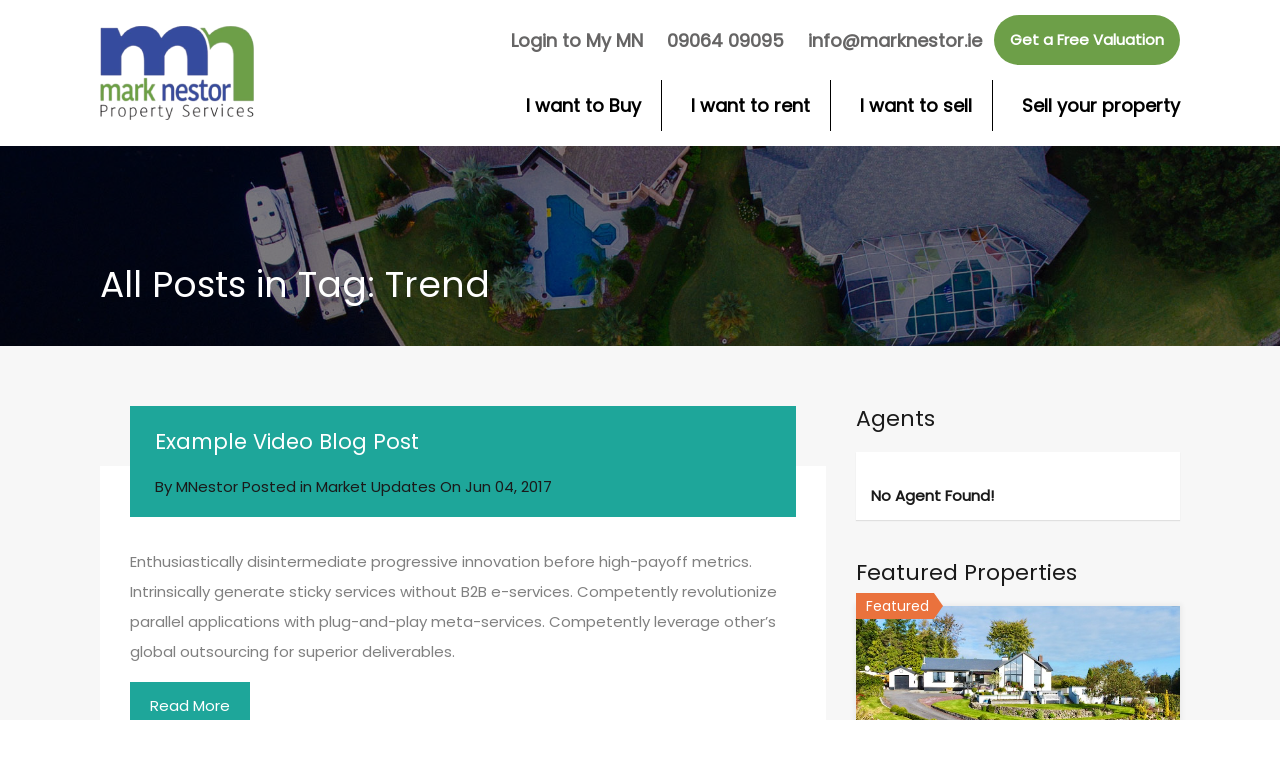

--- FILE ---
content_type: text/html; charset=UTF-8
request_url: https://marknestor.ie/tag/trend/
body_size: 17757
content:

<!doctype html>
<html lang="en-US">
<head> <script type="text/javascript">if(!gform){document.addEventListener("gform_main_scripts_loaded",function(){gform.scriptsLoaded=!0}),window.addEventListener("DOMContentLoaded",function(){gform.domLoaded=!0});var gform={domLoaded:!1,scriptsLoaded:!1,initializeOnLoaded:function(o){gform.domLoaded&&gform.scriptsLoaded?o():!gform.domLoaded&&gform.scriptsLoaded?window.addEventListener("DOMContentLoaded",o):document.addEventListener("gform_main_scripts_loaded",o)},hooks:{action:{},filter:{}},addAction:function(o,n,r,t){gform.addHook("action",o,n,r,t)},addFilter:function(o,n,r,t){gform.addHook("filter",o,n,r,t)},doAction:function(o){gform.doHook("action",o,arguments)},applyFilters:function(o){return gform.doHook("filter",o,arguments)},removeAction:function(o,n){gform.removeHook("action",o,n)},removeFilter:function(o,n,r){gform.removeHook("filter",o,n,r)},addHook:function(o,n,r,t,i){null==gform.hooks[o][n]&&(gform.hooks[o][n]=[]);var e=gform.hooks[o][n];null==i&&(i=n+"_"+e.length),null==t&&(t=10),gform.hooks[o][n].push({tag:i,callable:r,priority:t})},doHook:function(o,n,r){if(r=Array.prototype.slice.call(r,1),null!=gform.hooks[o][n]){var t,i=gform.hooks[o][n];i.sort(function(o,n){return o.priority-n.priority});for(var e=0;e<i.length;e++)"function"!=typeof(t=i[e].callable)&&(t=window[t]),"action"==o?t.apply(null,r):r[0]=t.apply(null,r)}if("filter"==o)return r[0]},removeHook:function(o,n,r,t){if(null!=gform.hooks[o][n])for(var i=gform.hooks[o][n],e=i.length-1;0<=e;e--)null!=t&&t!=i[e].tag||null!=r&&r!=i[e].priority||i.splice(e,1)}}}</script>
	<meta charset="UTF-8">
	<meta name="viewport" content="width=device-width, initial-scale=1.0, maximum-scale=1.0, user-scalable=no">
	<link rel="profile" href="http://gmpg.org/xfn/11">
	<meta name="format-detection" content="telephone=no">
	<script type="text/javascript">
		// Decalare some common JS variables.
		
		var ajaxurl = "https://marknestor.ie/wp-admin/admin-ajax.php";
	</script>
	<title>Trend &#8211; Mark Nestor Property Services</title>
<meta name='robots' content='max-image-preview:large' />
<link rel='dns-prefetch' href='//fonts.googleapis.com' />
<link rel="alternate" type="application/rss+xml" title="Mark Nestor Property Services &raquo; Feed" href="https://marknestor.ie/feed/" />
<link rel="alternate" type="application/rss+xml" title="Mark Nestor Property Services &raquo; Comments Feed" href="https://marknestor.ie/comments/feed/" />
<link rel="alternate" type="application/rss+xml" title="Mark Nestor Property Services &raquo; Trend Tag Feed" href="https://marknestor.ie/tag/trend/feed/" />
<script type="text/javascript">
window._wpemojiSettings = {"baseUrl":"https:\/\/s.w.org\/images\/core\/emoji\/14.0.0\/72x72\/","ext":".png","svgUrl":"https:\/\/s.w.org\/images\/core\/emoji\/14.0.0\/svg\/","svgExt":".svg","source":{"concatemoji":"https:\/\/marknestor.ie\/wp-includes\/js\/wp-emoji-release.min.js"}};
/*! This file is auto-generated */
!function(e,a,t){var n,r,o,i=a.createElement("canvas"),p=i.getContext&&i.getContext("2d");function s(e,t){var a=String.fromCharCode,e=(p.clearRect(0,0,i.width,i.height),p.fillText(a.apply(this,e),0,0),i.toDataURL());return p.clearRect(0,0,i.width,i.height),p.fillText(a.apply(this,t),0,0),e===i.toDataURL()}function c(e){var t=a.createElement("script");t.src=e,t.defer=t.type="text/javascript",a.getElementsByTagName("head")[0].appendChild(t)}for(o=Array("flag","emoji"),t.supports={everything:!0,everythingExceptFlag:!0},r=0;r<o.length;r++)t.supports[o[r]]=function(e){if(p&&p.fillText)switch(p.textBaseline="top",p.font="600 32px Arial",e){case"flag":return s([127987,65039,8205,9895,65039],[127987,65039,8203,9895,65039])?!1:!s([55356,56826,55356,56819],[55356,56826,8203,55356,56819])&&!s([55356,57332,56128,56423,56128,56418,56128,56421,56128,56430,56128,56423,56128,56447],[55356,57332,8203,56128,56423,8203,56128,56418,8203,56128,56421,8203,56128,56430,8203,56128,56423,8203,56128,56447]);case"emoji":return!s([129777,127995,8205,129778,127999],[129777,127995,8203,129778,127999])}return!1}(o[r]),t.supports.everything=t.supports.everything&&t.supports[o[r]],"flag"!==o[r]&&(t.supports.everythingExceptFlag=t.supports.everythingExceptFlag&&t.supports[o[r]]);t.supports.everythingExceptFlag=t.supports.everythingExceptFlag&&!t.supports.flag,t.DOMReady=!1,t.readyCallback=function(){t.DOMReady=!0},t.supports.everything||(n=function(){t.readyCallback()},a.addEventListener?(a.addEventListener("DOMContentLoaded",n,!1),e.addEventListener("load",n,!1)):(e.attachEvent("onload",n),a.attachEvent("onreadystatechange",function(){"complete"===a.readyState&&t.readyCallback()})),(e=t.source||{}).concatemoji?c(e.concatemoji):e.wpemoji&&e.twemoji&&(c(e.twemoji),c(e.wpemoji)))}(window,document,window._wpemojiSettings);
</script>
<style type="text/css">
img.wp-smiley,
img.emoji {
	display: inline !important;
	border: none !important;
	box-shadow: none !important;
	height: 1em !important;
	width: 1em !important;
	margin: 0 0.07em !important;
	vertical-align: -0.1em !important;
	background: none !important;
	padding: 0 !important;
}
</style>
	<link rel="stylesheet" href="https://marknestor.ie/wp-content/cache/minify/a5ff7.css" media="all" />

<style id='wp-block-library-theme-inline-css' type='text/css'>
.wp-block-audio figcaption{color:#555;font-size:13px;text-align:center}.is-dark-theme .wp-block-audio figcaption{color:hsla(0,0%,100%,.65)}.wp-block-audio{margin:0 0 1em}.wp-block-code{border:1px solid #ccc;border-radius:4px;font-family:Menlo,Consolas,monaco,monospace;padding:.8em 1em}.wp-block-embed figcaption{color:#555;font-size:13px;text-align:center}.is-dark-theme .wp-block-embed figcaption{color:hsla(0,0%,100%,.65)}.wp-block-embed{margin:0 0 1em}.blocks-gallery-caption{color:#555;font-size:13px;text-align:center}.is-dark-theme .blocks-gallery-caption{color:hsla(0,0%,100%,.65)}.wp-block-image figcaption{color:#555;font-size:13px;text-align:center}.is-dark-theme .wp-block-image figcaption{color:hsla(0,0%,100%,.65)}.wp-block-image{margin:0 0 1em}.wp-block-pullquote{border-top:4px solid;border-bottom:4px solid;margin-bottom:1.75em;color:currentColor}.wp-block-pullquote__citation,.wp-block-pullquote cite,.wp-block-pullquote footer{color:currentColor;text-transform:uppercase;font-size:.8125em;font-style:normal}.wp-block-quote{border-left:.25em solid;margin:0 0 1.75em;padding-left:1em}.wp-block-quote cite,.wp-block-quote footer{color:currentColor;font-size:.8125em;position:relative;font-style:normal}.wp-block-quote.has-text-align-right{border-left:none;border-right:.25em solid;padding-left:0;padding-right:1em}.wp-block-quote.has-text-align-center{border:none;padding-left:0}.wp-block-quote.is-large,.wp-block-quote.is-style-large,.wp-block-quote.is-style-plain{border:none}.wp-block-search .wp-block-search__label{font-weight:700}.wp-block-search__button{border:1px solid #ccc;padding:.375em .625em}:where(.wp-block-group.has-background){padding:1.25em 2.375em}.wp-block-separator.has-css-opacity{opacity:.4}.wp-block-separator{border:none;border-bottom:2px solid;margin-left:auto;margin-right:auto}.wp-block-separator.has-alpha-channel-opacity{opacity:1}.wp-block-separator:not(.is-style-wide):not(.is-style-dots){width:100px}.wp-block-separator.has-background:not(.is-style-dots){border-bottom:none;height:1px}.wp-block-separator.has-background:not(.is-style-wide):not(.is-style-dots){height:2px}.wp-block-table{margin:"0 0 1em 0"}.wp-block-table thead{border-bottom:3px solid}.wp-block-table tfoot{border-top:3px solid}.wp-block-table td,.wp-block-table th{word-break:normal}.wp-block-table figcaption{color:#555;font-size:13px;text-align:center}.is-dark-theme .wp-block-table figcaption{color:hsla(0,0%,100%,.65)}.wp-block-video figcaption{color:#555;font-size:13px;text-align:center}.is-dark-theme .wp-block-video figcaption{color:hsla(0,0%,100%,.65)}.wp-block-video{margin:0 0 1em}.wp-block-template-part.has-background{padding:1.25em 2.375em;margin-top:0;margin-bottom:0}
</style>
<link rel="stylesheet" href="https://marknestor.ie/wp-content/cache/minify/83a98.css" media="all" />



<style id='global-styles-inline-css' type='text/css'>
body{--wp--preset--color--black: #394041;--wp--preset--color--cyan-bluish-gray: #abb8c3;--wp--preset--color--white: #fff;--wp--preset--color--pale-pink: #f78da7;--wp--preset--color--vivid-red: #cf2e2e;--wp--preset--color--luminous-vivid-orange: #ff6900;--wp--preset--color--luminous-vivid-amber: #fcb900;--wp--preset--color--light-green-cyan: #7bdcb5;--wp--preset--color--vivid-green-cyan: #00d084;--wp--preset--color--pale-cyan-blue: #8ed1fc;--wp--preset--color--vivid-cyan-blue: #0693e3;--wp--preset--color--vivid-purple: #9b51e0;--wp--preset--color--primary: #ea723d;--wp--preset--color--orange-dark: #e0652e;--wp--preset--color--secondary: #1ea69a;--wp--preset--color--blue-dark: #1c9d92;--wp--preset--gradient--vivid-cyan-blue-to-vivid-purple: linear-gradient(135deg,rgba(6,147,227,1) 0%,rgb(155,81,224) 100%);--wp--preset--gradient--light-green-cyan-to-vivid-green-cyan: linear-gradient(135deg,rgb(122,220,180) 0%,rgb(0,208,130) 100%);--wp--preset--gradient--luminous-vivid-amber-to-luminous-vivid-orange: linear-gradient(135deg,rgba(252,185,0,1) 0%,rgba(255,105,0,1) 100%);--wp--preset--gradient--luminous-vivid-orange-to-vivid-red: linear-gradient(135deg,rgba(255,105,0,1) 0%,rgb(207,46,46) 100%);--wp--preset--gradient--very-light-gray-to-cyan-bluish-gray: linear-gradient(135deg,rgb(238,238,238) 0%,rgb(169,184,195) 100%);--wp--preset--gradient--cool-to-warm-spectrum: linear-gradient(135deg,rgb(74,234,220) 0%,rgb(151,120,209) 20%,rgb(207,42,186) 40%,rgb(238,44,130) 60%,rgb(251,105,98) 80%,rgb(254,248,76) 100%);--wp--preset--gradient--blush-light-purple: linear-gradient(135deg,rgb(255,206,236) 0%,rgb(152,150,240) 100%);--wp--preset--gradient--blush-bordeaux: linear-gradient(135deg,rgb(254,205,165) 0%,rgb(254,45,45) 50%,rgb(107,0,62) 100%);--wp--preset--gradient--luminous-dusk: linear-gradient(135deg,rgb(255,203,112) 0%,rgb(199,81,192) 50%,rgb(65,88,208) 100%);--wp--preset--gradient--pale-ocean: linear-gradient(135deg,rgb(255,245,203) 0%,rgb(182,227,212) 50%,rgb(51,167,181) 100%);--wp--preset--gradient--electric-grass: linear-gradient(135deg,rgb(202,248,128) 0%,rgb(113,206,126) 100%);--wp--preset--gradient--midnight: linear-gradient(135deg,rgb(2,3,129) 0%,rgb(40,116,252) 100%);--wp--preset--duotone--dark-grayscale: url('#wp-duotone-dark-grayscale');--wp--preset--duotone--grayscale: url('#wp-duotone-grayscale');--wp--preset--duotone--purple-yellow: url('#wp-duotone-purple-yellow');--wp--preset--duotone--blue-red: url('#wp-duotone-blue-red');--wp--preset--duotone--midnight: url('#wp-duotone-midnight');--wp--preset--duotone--magenta-yellow: url('#wp-duotone-magenta-yellow');--wp--preset--duotone--purple-green: url('#wp-duotone-purple-green');--wp--preset--duotone--blue-orange: url('#wp-duotone-blue-orange');--wp--preset--font-size--small: 14px;--wp--preset--font-size--medium: 20px;--wp--preset--font-size--large: 28px;--wp--preset--font-size--x-large: 42px;--wp--preset--font-size--normal: 16px;--wp--preset--font-size--huge: 36px;--wp--preset--spacing--20: 0.44rem;--wp--preset--spacing--30: 0.67rem;--wp--preset--spacing--40: 1rem;--wp--preset--spacing--50: 1.5rem;--wp--preset--spacing--60: 2.25rem;--wp--preset--spacing--70: 3.38rem;--wp--preset--spacing--80: 5.06rem;}:where(.is-layout-flex){gap: 0.5em;}body .is-layout-flow > .alignleft{float: left;margin-inline-start: 0;margin-inline-end: 2em;}body .is-layout-flow > .alignright{float: right;margin-inline-start: 2em;margin-inline-end: 0;}body .is-layout-flow > .aligncenter{margin-left: auto !important;margin-right: auto !important;}body .is-layout-constrained > .alignleft{float: left;margin-inline-start: 0;margin-inline-end: 2em;}body .is-layout-constrained > .alignright{float: right;margin-inline-start: 2em;margin-inline-end: 0;}body .is-layout-constrained > .aligncenter{margin-left: auto !important;margin-right: auto !important;}body .is-layout-constrained > :where(:not(.alignleft):not(.alignright):not(.alignfull)){max-width: var(--wp--style--global--content-size);margin-left: auto !important;margin-right: auto !important;}body .is-layout-constrained > .alignwide{max-width: var(--wp--style--global--wide-size);}body .is-layout-flex{display: flex;}body .is-layout-flex{flex-wrap: wrap;align-items: center;}body .is-layout-flex > *{margin: 0;}:where(.wp-block-columns.is-layout-flex){gap: 2em;}.has-black-color{color: var(--wp--preset--color--black) !important;}.has-cyan-bluish-gray-color{color: var(--wp--preset--color--cyan-bluish-gray) !important;}.has-white-color{color: var(--wp--preset--color--white) !important;}.has-pale-pink-color{color: var(--wp--preset--color--pale-pink) !important;}.has-vivid-red-color{color: var(--wp--preset--color--vivid-red) !important;}.has-luminous-vivid-orange-color{color: var(--wp--preset--color--luminous-vivid-orange) !important;}.has-luminous-vivid-amber-color{color: var(--wp--preset--color--luminous-vivid-amber) !important;}.has-light-green-cyan-color{color: var(--wp--preset--color--light-green-cyan) !important;}.has-vivid-green-cyan-color{color: var(--wp--preset--color--vivid-green-cyan) !important;}.has-pale-cyan-blue-color{color: var(--wp--preset--color--pale-cyan-blue) !important;}.has-vivid-cyan-blue-color{color: var(--wp--preset--color--vivid-cyan-blue) !important;}.has-vivid-purple-color{color: var(--wp--preset--color--vivid-purple) !important;}.has-black-background-color{background-color: var(--wp--preset--color--black) !important;}.has-cyan-bluish-gray-background-color{background-color: var(--wp--preset--color--cyan-bluish-gray) !important;}.has-white-background-color{background-color: var(--wp--preset--color--white) !important;}.has-pale-pink-background-color{background-color: var(--wp--preset--color--pale-pink) !important;}.has-vivid-red-background-color{background-color: var(--wp--preset--color--vivid-red) !important;}.has-luminous-vivid-orange-background-color{background-color: var(--wp--preset--color--luminous-vivid-orange) !important;}.has-luminous-vivid-amber-background-color{background-color: var(--wp--preset--color--luminous-vivid-amber) !important;}.has-light-green-cyan-background-color{background-color: var(--wp--preset--color--light-green-cyan) !important;}.has-vivid-green-cyan-background-color{background-color: var(--wp--preset--color--vivid-green-cyan) !important;}.has-pale-cyan-blue-background-color{background-color: var(--wp--preset--color--pale-cyan-blue) !important;}.has-vivid-cyan-blue-background-color{background-color: var(--wp--preset--color--vivid-cyan-blue) !important;}.has-vivid-purple-background-color{background-color: var(--wp--preset--color--vivid-purple) !important;}.has-black-border-color{border-color: var(--wp--preset--color--black) !important;}.has-cyan-bluish-gray-border-color{border-color: var(--wp--preset--color--cyan-bluish-gray) !important;}.has-white-border-color{border-color: var(--wp--preset--color--white) !important;}.has-pale-pink-border-color{border-color: var(--wp--preset--color--pale-pink) !important;}.has-vivid-red-border-color{border-color: var(--wp--preset--color--vivid-red) !important;}.has-luminous-vivid-orange-border-color{border-color: var(--wp--preset--color--luminous-vivid-orange) !important;}.has-luminous-vivid-amber-border-color{border-color: var(--wp--preset--color--luminous-vivid-amber) !important;}.has-light-green-cyan-border-color{border-color: var(--wp--preset--color--light-green-cyan) !important;}.has-vivid-green-cyan-border-color{border-color: var(--wp--preset--color--vivid-green-cyan) !important;}.has-pale-cyan-blue-border-color{border-color: var(--wp--preset--color--pale-cyan-blue) !important;}.has-vivid-cyan-blue-border-color{border-color: var(--wp--preset--color--vivid-cyan-blue) !important;}.has-vivid-purple-border-color{border-color: var(--wp--preset--color--vivid-purple) !important;}.has-vivid-cyan-blue-to-vivid-purple-gradient-background{background: var(--wp--preset--gradient--vivid-cyan-blue-to-vivid-purple) !important;}.has-light-green-cyan-to-vivid-green-cyan-gradient-background{background: var(--wp--preset--gradient--light-green-cyan-to-vivid-green-cyan) !important;}.has-luminous-vivid-amber-to-luminous-vivid-orange-gradient-background{background: var(--wp--preset--gradient--luminous-vivid-amber-to-luminous-vivid-orange) !important;}.has-luminous-vivid-orange-to-vivid-red-gradient-background{background: var(--wp--preset--gradient--luminous-vivid-orange-to-vivid-red) !important;}.has-very-light-gray-to-cyan-bluish-gray-gradient-background{background: var(--wp--preset--gradient--very-light-gray-to-cyan-bluish-gray) !important;}.has-cool-to-warm-spectrum-gradient-background{background: var(--wp--preset--gradient--cool-to-warm-spectrum) !important;}.has-blush-light-purple-gradient-background{background: var(--wp--preset--gradient--blush-light-purple) !important;}.has-blush-bordeaux-gradient-background{background: var(--wp--preset--gradient--blush-bordeaux) !important;}.has-luminous-dusk-gradient-background{background: var(--wp--preset--gradient--luminous-dusk) !important;}.has-pale-ocean-gradient-background{background: var(--wp--preset--gradient--pale-ocean) !important;}.has-electric-grass-gradient-background{background: var(--wp--preset--gradient--electric-grass) !important;}.has-midnight-gradient-background{background: var(--wp--preset--gradient--midnight) !important;}.has-small-font-size{font-size: var(--wp--preset--font-size--small) !important;}.has-medium-font-size{font-size: var(--wp--preset--font-size--medium) !important;}.has-large-font-size{font-size: var(--wp--preset--font-size--large) !important;}.has-x-large-font-size{font-size: var(--wp--preset--font-size--x-large) !important;}
.wp-block-navigation a:where(:not(.wp-element-button)){color: inherit;}
:where(.wp-block-columns.is-layout-flex){gap: 2em;}
.wp-block-pullquote{font-size: 1.5em;line-height: 1.6;}
</style>
<link rel='stylesheet' id='userpro_google_font-css' href='https://fonts.googleapis.com/css?family=poppins%3A400%2C400italic%2C700%2C700italic%2C300italic%2C300' type='text/css' media='all' />
<link rel="stylesheet" href="https://marknestor.ie/wp-content/cache/minify/109ca.css" media="all" />






<style id='woocommerce-inline-inline-css' type='text/css'>
.woocommerce form .form-row .required { visibility: visible; }
</style>
<link rel='stylesheet' id='inspiry-google-fonts-css' href='//fonts.googleapis.com/css?family=Poppins%7CPoppins%7CPoppins&#038;subset=latin%2Clatin-ext' type='text/css' media='all' />
<link rel='stylesheet' id='realhomes-rubik-font-css' href='https://fonts.googleapis.com/css?family=Rubik%3A400%2C400i%2C500%2C500i%2C700%2C700i&#038;subset=latin%2Clatin-ext&#038;display=fallback' type='text/css' media='all' />
<link rel="stylesheet" href="https://marknestor.ie/wp-content/cache/minify/3332c.css" media="all" />

<style id='main-css-inline-css' type='text/css'>
#scroll-top { bottom : 40px; }

		                    h1, h2, h3, h4, h5, h6, .rh_logo .rh_logo__heading a, ul.rh_menu__main li a, .rh_menu__user .rh_menu__user_phone .contact-number,
		                    .rh_menu__user .rh_menu__user_submit a, .rh_user .rh_user__details .rh_user__msg,
		                    .rh_slide__desc h3 .title, .rh_section .rh_section__head .rh_section__subtitle,
		                    .rh_page__head .rh_page__title p.title, .rh_modal .rh_modal__wrap .rh_modal__dashboard .rh_modal__dash_link,
		                    .rh_page__head .rh_page__title p.sub, .rh_blog__post .entry-header .entry-title a,
		                    .rh_page__head .rh_page__title p.sub, .rh_agent_card__wrap .rh_agent_card__head .rh_agent_card__name .name a,
		                    body .rh_prop_card__details_elementor h3 a,
		                    body .rh_section__agents_elementor .rh_agent_elementor .rh_agent__details h3 a,
		                    body .classic_properties_elementor_wrapper .rhea_property_title a,
		                    .property-thumbnail .property-title a { font-family : Poppins; }

		                    .rh_form__item #drag-and-drop, .rh_slide__desc .rh_slide_prop_price span, .rh_feature .rh_feature__title h4,
		                    .rh_form__item #errors-log, .rh_slide__desc .rh_slide__meta_wrap .rh_slide__prop_meta span, .comment-form .comment-notes,
		                    .rh_content, .comment-form p textarea, .comment-form p input, .rh_prop_card .rh_prop_card__details .rh_prop_card__meta h4, .rh_prop_card .rh_prop_card__details .rh_prop_card__priceLabel .rh_prop_card__status,
		                    [data-tooltip]::after, .rh_prop_search__form .rh_prop_search__fields .rh_prop_search__option label, .rh_page .no-results,
		                    .rh_memberships__selection .ims-stripe-button .stripe-button-el span, .widget_mortgage-calculator .mc-wrapper p label,
		                    .rh_memberships__selection .ims-button-option.error, .rh_memberships__selection .ims-wire-transfer-message, .widget_mortgage-calculator .mc-wrapper p input, .widget p, .rh_property_agent .rh_property_agent__link,
		                    #message-container, .rh_prop_search__form .rh_prop_search__fields .rh_prop_search__option input, .rh_property_agent .rh_property_agent__title, .rh_compare .title, .rh_btn,
		                    .rh_prop_card .rh_prop_card__details h3, .rh_prop_card .rh_prop_card__details .rh_prop_card__meta .label, .rh_list_card__wrap .rh_list_card__map_wrap h3 a,
		                    .rh_prop_card .rh_prop_card__details .rh_prop_card__meta .figure, .rh_prop_card .rh_prop_card__details .rh_prop_card__priceLabel .rh_prop_card__price,
		                    .rh_label .rh_label__wrap, .rh_prop_card .rh_prop_card__thumbnail .rh_overlay__contents a, .rh_list_card__wrap .rh_list_card__details_wrap h3 a,
		                    .rh_testimonial .rh_testimonial__author .rh_testimonial__author_name, .rh_testimonial .rh_testimonial__author .rh_testimonial__author__link a,
		                    .rh_cta__wrap .rh_cta__title, .rh_cta__wrap .rh_cta__btns a, .rh_agent .rh_agent__details h3, .rh_agent .rh_agent__details .rh_agent__email,
		                    .rh_footer .rh_footer__logo .tag-line, .widget .title, .textwidget, .rh_widgets, .rh_footer .rh_footer__wrap, .rh_list_card__meta h4,
		                    .rh_page__property .rh_page__property_title .rh_page__property_address, .rh_page__property .rh_page__property_price, .rh_property__id .title,
		                    .rh_property__id .id, .rh_property__meta_wrap .rh_property__meta h4, .rh_property__meta_wrap .rh_property__meta span, .rh_property__heading,
		                    .rh_property__additional, .rh_property__common_note p, .rh_property__features_wrap .rh_property__features, .rh_property__attachments_wrap .rh_property__attachments,
		                    .floor-plans-accordions .floor-plan-title, .floor-plans-accordions .floor-plan-title .title h3, .floor-plans-accordions .floor-plan-content p,
		                    #comments #comments-title, .comment-respond .comment-reply-title, .comment-form .logged-in-as, .comment-form .form-submit .submit,
		                    .rh_list_card__wrap .rh_list_card__priceLabel .rh_list_card__price .status, .rh_list_card__wrap .rh_list_card__priceLabel .rh_list_card__price .price,
		                    .rh_list_card__wrap .rh_list_card__priceLabel .rh_list_card__author, .rh_list_card__wrap .rh_list_card__thumbnail .rh_overlay__contents a, .rh_pagination a, .widget ul, .widget ol,
		                    .rh_list_card__wrap .rh_list_card__map_thumbnail .rh_overlay__contents a, .rh_blog__post .entry-header .entry-title a, .widget .tagcloud a, .widget .searchform input,
		                    .widget *, .rh_blog__post .entry-header .entry-title, .rh_gallery__wrap .rh_gallery__item .item-title a, .rh_page__gallery_filters a, .rh_membership .rh_membership__title .title,
		                    .rh_membership .rh_membership__title .price, .rh_memberships__sidebar .title, .rh_memberships__sidebar .message, .rh_memberships__selection .form-option h4,
		                    .rh_checkbox span.rh_checkbox__title, .rh_memberships__selection #ims-free-button, .rh_memberships__selection .ims-wire-transfer h4, .rh_memberships__selection .ims-receipt-button #ims-receipt,
		                    .property-thumbnail .property-title a, .property-thumbnail .property-status, .property-thumbnail .property-price p, .rh_prop_compare__row .rh_prop_compare__column p,
		                    .rh_contact__form .contact-form, .rh_contact__details .rh_contact__item .content, .rh_page__head .rh_page__nav .rh_page__nav_item, .inspiry-message,
		                    .rh_my-property .rh_my-property__title h5, .rh_my-property .rh_my-property__publish .property-date h5, .rh_my-property .rh_my-property__publish .property-status h5,
		                    .rh_my-property .rh_my-property__controls a, .rh_form__item input, .rh_form__item textarea, .rh_property__agent_head .description .name, .rh_property__agent_head .description p,
		                    .rh_property__agent_head .contacts-list .contact, .rh_agent_form .rh_agent_form__text input, .rh_agent_form .rh_agent_form__textarea textarea,
		                    .rh_slide__desc .rh_slide__meta_wrap .rh_slide__prop_meta h4, .rh_modal .rh_modal__wrap input, .rh_modal .rh_modal__wrap button { font-family : Poppins; }
body, .entry-content { font-family : Poppins; }

</style>
<link rel="stylesheet" href="https://marknestor.ie/wp-content/cache/minify/80c93.css" media="all" />





<style id='parent-custom-inline-css' type='text/css'>
:root {--realhomes-core-mod-color-orange: #354b9e;--realhomes-core-mod-color-green: #6d9f48;--realhomes-core-mod-color-green-dark: #6d9f48;}
</style>
<link rel="stylesheet" href="https://marknestor.ie/wp-content/cache/minify/8ca91.css" media="all" />


<script src="https://marknestor.ie/wp-content/cache/minify/818c0.js"></script>


<script type='text/javascript' id='userpro_sc-js-extra'>
/* <![CDATA[ */
var up_social_ajax  = {"ajaxurl":"https:\/\/marknestor.ie\/wp-admin\/admin-ajax.php","security":"247989f41a","data":{"is_user_logged_in":false}};
/* ]]> */
</script>
<script src="https://marknestor.ie/wp-content/cache/minify/245b4.js"></script>


<link rel="https://api.w.org/" href="https://marknestor.ie/wp-json/" /><link rel="alternate" type="application/json" href="https://marknestor.ie/wp-json/wp/v2/tags/65" /><link rel="EditURI" type="application/rsd+xml" title="RSD" href="https://marknestor.ie/xmlrpc.php?rsd" />
<link rel="wlwmanifest" type="application/wlwmanifest+xml" href="https://marknestor.ie/wp-includes/wlwmanifest.xml" />
<meta name="generator" content="WordPress 6.1.9" />
<meta name="generator" content="WooCommerce 7.9.0" />
    <script type="text/javascript">
        var userpro_ajax_url = 'https://marknestor.ie/wp-admin/admin-ajax.php';
        var dateformat = 'dd-mm-yy';
    </script>
    	<noscript><style>.woocommerce-product-gallery{ opacity: 1 !important; }</style></noscript>
	<meta name="generator" content="Elementor 3.23.4; features: additional_custom_breakpoints, e_lazyload; settings: css_print_method-external, google_font-enabled, font_display-auto">
			<style>
				.e-con.e-parent:nth-of-type(n+4):not(.e-lazyloaded):not(.e-no-lazyload),
				.e-con.e-parent:nth-of-type(n+4):not(.e-lazyloaded):not(.e-no-lazyload) * {
					background-image: none !important;
				}
				@media screen and (max-height: 1024px) {
					.e-con.e-parent:nth-of-type(n+3):not(.e-lazyloaded):not(.e-no-lazyload),
					.e-con.e-parent:nth-of-type(n+3):not(.e-lazyloaded):not(.e-no-lazyload) * {
						background-image: none !important;
					}
				}
				@media screen and (max-height: 640px) {
					.e-con.e-parent:nth-of-type(n+2):not(.e-lazyloaded):not(.e-no-lazyload),
					.e-con.e-parent:nth-of-type(n+2):not(.e-lazyloaded):not(.e-no-lazyload) * {
						background-image: none !important;
					}
				}
			</style>
			<link rel="icon" href="https://marknestor.ie/wp-content/uploads/2020/12/cropped-logo.png-32x32.png" sizes="32x32" />
<link rel="icon" href="https://marknestor.ie/wp-content/uploads/2020/12/cropped-logo.png-192x192.png" sizes="192x192" />
<link rel="apple-touch-icon" href="https://marknestor.ie/wp-content/uploads/2020/12/cropped-logo.png-180x180.png" />
<meta name="msapplication-TileImage" content="https://marknestor.ie/wp-content/uploads/2020/12/cropped-logo.png-270x270.png" />
		<style type="text/css" id="wp-custom-css">
			.rh_prop_card__details_elementor .rh_prop_card__price, .rh_property__heading, .rh_prop_card__price, .rh_prop_card__price, .price {
color:#6d9f48!important;
}

.rh_prop_card__details_elementor span.rh_prop_card__status {
	position: absolute;
  top: 20px;
  width: auto;
  font-size: 18px;
  background: red;
	padding:5px 10px;
	border-radius:10px;
	color:white;
}	
.stp_right{
	background-color:#6d9f48!important;
border-radius:30px;
}

.rh_overlay__contents a{
	color:white;
	background:#6d9f48!important;
	padding:5px 10px!important;
	border-radius:30px;
	border:none!important;
}

.rh_overlay__contents a:hover{
	color:orange!important;
}

.rh_prop_card__details_elementor h3 a:hover{
	color:#6d9f48!important;
}
.gform_wrapper .ginput_complex .ginput_left input:not([type=radio]):not([type=checkbox]):not([type=submit]):not([type=image]):not([type=file]), .gform_wrapper .ginput_complex .ginput_right input:not([type=radio]):not([type=checkbox]):not([type=submit]):not([type=image]):not([type=file]), .gform_wrapper .ginput_complex input:not([type=radio]):not([type=checkbox]):not([type=submit]):not([type=image]):not([type=file]),.gform_wrapper input:not([type=radio]):not([type=checkbox]):not([type=submit]):not([type=button]):not([type=image]):not([type=file]),.gform_wrapper.gf_browser_chrome ul.gform_fields li.gfield div.ginput_complex span.ginput_left select, .gform_wrapper.gf_browser_chrome ul.gform_fields li.gfield div.ginput_complex span.ginput_right select, .gform_wrapper.gf_browser_chrome ul.gform_fields li.gfield select{
	border:1px solid grey;
	border-radius:11px;
	height:40px;
}

.gform_wrapper .gform_footer input.button, .gform_wrapper .gform_footer input[type=submit], .gform_wrapper .gform_page_footer input.button, .gform_wrapper .gform_page_footer input[type=submit]{
	background:#6d9f48!important;
	color:white;
	padding:10px 15px;
	border-radius:30px;
}

.elementor-element-623b06e {
	background:#6d9f48!important;
}

.elementor-4887 .elementor-element.elementor-element-5aae15d .elementor-heading-title{
    color: white;
    position: relative;
    top: 15px;
    left: 38px;
}

#menu-1-99a6d96 > li > a{
	color:white;
}


/** Start Block Kit CSS: 105-3-0fb64e69c49a8e10692d28840c54ef95 **/

.envato-kit-102-phone-overlay {
	position: absolute !important;
	display: block !important;
	top: 0%;
	left: 0%;
	right: 0%;
	margin: auto;
	z-index: 1;
}

/** End Block Kit CSS: 105-3-0fb64e69c49a8e10692d28840c54ef95 **/



/** Custom CSS By Sarthak**/
.elementor-4887 .elementor-element.elementor-element-48b75b4 > .elementor-widget-container { background-color: #7a7a7a00; border-style: solid; border-color: var( --e-global-color-text ); }

.elementor-4887 .elementor-element.elementor-element-48b75b4 .elementor-menu-toggle { margin-left: auto; margin-top: -40px; }
		</style>
		</head>
<body class="archive tag tag-trend tag-65 wp-custom-logo wp-embed-responsive theme-realhomes woocommerce-no-js  design_modern inspiry_mod_header_variation_three inspriry_search_form_hidden_in_header inspiry_mod_search_form_default inspiry_body_floating_features_show inspiry_responsive_header_solid elementor-default elementor-kit-7783">
<svg xmlns="http://www.w3.org/2000/svg" viewBox="0 0 0 0" width="0" height="0" focusable="false" role="none" style="visibility: hidden; position: absolute; left: -9999px; overflow: hidden;" ><defs><filter id="wp-duotone-dark-grayscale"><feColorMatrix color-interpolation-filters="sRGB" type="matrix" values=" .299 .587 .114 0 0 .299 .587 .114 0 0 .299 .587 .114 0 0 .299 .587 .114 0 0 " /><feComponentTransfer color-interpolation-filters="sRGB" ><feFuncR type="table" tableValues="0 0.49803921568627" /><feFuncG type="table" tableValues="0 0.49803921568627" /><feFuncB type="table" tableValues="0 0.49803921568627" /><feFuncA type="table" tableValues="1 1" /></feComponentTransfer><feComposite in2="SourceGraphic" operator="in" /></filter></defs></svg><svg xmlns="http://www.w3.org/2000/svg" viewBox="0 0 0 0" width="0" height="0" focusable="false" role="none" style="visibility: hidden; position: absolute; left: -9999px; overflow: hidden;" ><defs><filter id="wp-duotone-grayscale"><feColorMatrix color-interpolation-filters="sRGB" type="matrix" values=" .299 .587 .114 0 0 .299 .587 .114 0 0 .299 .587 .114 0 0 .299 .587 .114 0 0 " /><feComponentTransfer color-interpolation-filters="sRGB" ><feFuncR type="table" tableValues="0 1" /><feFuncG type="table" tableValues="0 1" /><feFuncB type="table" tableValues="0 1" /><feFuncA type="table" tableValues="1 1" /></feComponentTransfer><feComposite in2="SourceGraphic" operator="in" /></filter></defs></svg><svg xmlns="http://www.w3.org/2000/svg" viewBox="0 0 0 0" width="0" height="0" focusable="false" role="none" style="visibility: hidden; position: absolute; left: -9999px; overflow: hidden;" ><defs><filter id="wp-duotone-purple-yellow"><feColorMatrix color-interpolation-filters="sRGB" type="matrix" values=" .299 .587 .114 0 0 .299 .587 .114 0 0 .299 .587 .114 0 0 .299 .587 .114 0 0 " /><feComponentTransfer color-interpolation-filters="sRGB" ><feFuncR type="table" tableValues="0.54901960784314 0.98823529411765" /><feFuncG type="table" tableValues="0 1" /><feFuncB type="table" tableValues="0.71764705882353 0.25490196078431" /><feFuncA type="table" tableValues="1 1" /></feComponentTransfer><feComposite in2="SourceGraphic" operator="in" /></filter></defs></svg><svg xmlns="http://www.w3.org/2000/svg" viewBox="0 0 0 0" width="0" height="0" focusable="false" role="none" style="visibility: hidden; position: absolute; left: -9999px; overflow: hidden;" ><defs><filter id="wp-duotone-blue-red"><feColorMatrix color-interpolation-filters="sRGB" type="matrix" values=" .299 .587 .114 0 0 .299 .587 .114 0 0 .299 .587 .114 0 0 .299 .587 .114 0 0 " /><feComponentTransfer color-interpolation-filters="sRGB" ><feFuncR type="table" tableValues="0 1" /><feFuncG type="table" tableValues="0 0.27843137254902" /><feFuncB type="table" tableValues="0.5921568627451 0.27843137254902" /><feFuncA type="table" tableValues="1 1" /></feComponentTransfer><feComposite in2="SourceGraphic" operator="in" /></filter></defs></svg><svg xmlns="http://www.w3.org/2000/svg" viewBox="0 0 0 0" width="0" height="0" focusable="false" role="none" style="visibility: hidden; position: absolute; left: -9999px; overflow: hidden;" ><defs><filter id="wp-duotone-midnight"><feColorMatrix color-interpolation-filters="sRGB" type="matrix" values=" .299 .587 .114 0 0 .299 .587 .114 0 0 .299 .587 .114 0 0 .299 .587 .114 0 0 " /><feComponentTransfer color-interpolation-filters="sRGB" ><feFuncR type="table" tableValues="0 0" /><feFuncG type="table" tableValues="0 0.64705882352941" /><feFuncB type="table" tableValues="0 1" /><feFuncA type="table" tableValues="1 1" /></feComponentTransfer><feComposite in2="SourceGraphic" operator="in" /></filter></defs></svg><svg xmlns="http://www.w3.org/2000/svg" viewBox="0 0 0 0" width="0" height="0" focusable="false" role="none" style="visibility: hidden; position: absolute; left: -9999px; overflow: hidden;" ><defs><filter id="wp-duotone-magenta-yellow"><feColorMatrix color-interpolation-filters="sRGB" type="matrix" values=" .299 .587 .114 0 0 .299 .587 .114 0 0 .299 .587 .114 0 0 .299 .587 .114 0 0 " /><feComponentTransfer color-interpolation-filters="sRGB" ><feFuncR type="table" tableValues="0.78039215686275 1" /><feFuncG type="table" tableValues="0 0.94901960784314" /><feFuncB type="table" tableValues="0.35294117647059 0.47058823529412" /><feFuncA type="table" tableValues="1 1" /></feComponentTransfer><feComposite in2="SourceGraphic" operator="in" /></filter></defs></svg><svg xmlns="http://www.w3.org/2000/svg" viewBox="0 0 0 0" width="0" height="0" focusable="false" role="none" style="visibility: hidden; position: absolute; left: -9999px; overflow: hidden;" ><defs><filter id="wp-duotone-purple-green"><feColorMatrix color-interpolation-filters="sRGB" type="matrix" values=" .299 .587 .114 0 0 .299 .587 .114 0 0 .299 .587 .114 0 0 .299 .587 .114 0 0 " /><feComponentTransfer color-interpolation-filters="sRGB" ><feFuncR type="table" tableValues="0.65098039215686 0.40392156862745" /><feFuncG type="table" tableValues="0 1" /><feFuncB type="table" tableValues="0.44705882352941 0.4" /><feFuncA type="table" tableValues="1 1" /></feComponentTransfer><feComposite in2="SourceGraphic" operator="in" /></filter></defs></svg><svg xmlns="http://www.w3.org/2000/svg" viewBox="0 0 0 0" width="0" height="0" focusable="false" role="none" style="visibility: hidden; position: absolute; left: -9999px; overflow: hidden;" ><defs><filter id="wp-duotone-blue-orange"><feColorMatrix color-interpolation-filters="sRGB" type="matrix" values=" .299 .587 .114 0 0 .299 .587 .114 0 0 .299 .587 .114 0 0 .299 .587 .114 0 0 " /><feComponentTransfer color-interpolation-filters="sRGB" ><feFuncR type="table" tableValues="0.098039215686275 1" /><feFuncG type="table" tableValues="0 0.66274509803922" /><feFuncB type="table" tableValues="0.84705882352941 0.41960784313725" /><feFuncA type="table" tableValues="1 1" /></feComponentTransfer><feComposite in2="SourceGraphic" operator="in" /></filter></defs></svg><div class="rh_wrap rh_wrap_stick_footer">    <div id="rh_progress"></div>

    <div class="rh_responsive_header_temp">
		

	<header class="rh_temp_header_responsive_view rh_header  rh_header_advance   ">

		<div class="rh_header__wrap">

			<div class="rh_logo rh_logo_wrapper">

				<div class="rh_logo_inner">
						<a title="Mark Nestor Property Services" href="https://marknestor.ie">
		<img alt="Mark Nestor Property Services" src="https://marknestor.ie/wp-content/uploads/2020/12/logo.png.png" srcset="https://marknestor.ie/wp-content/uploads/2020/12/logo.png.png, https://marknestor.ie/wp-content/uploads/2020/12/logo.png.png 2x">	</a>
	<p class="only-for-print">
	Properties website servicing Athlone and surrounding areas</p><!-- /.only-for-print -->
				</div>

			</div>
			<!-- /.rh_logo -->

			<div class="rh_menu">

				<!-- Start Main Menu-->
				<nav class="main-menu">
					<div class="rh_menu__hamburger hamburger hamburger--squeeze">
	<div class="hamburger-box">
		<div class="hamburger-inner"></div>
	</div>
</div>
<div class="menu-primary-menu-container"><ul id="menu-primary-menu" class="rh_menu__responsive clearfix"><li id="menu-item-6128" class="menu-item menu-item-type-custom menu-item-object-custom menu-item-6128"><a href="https://marknestor.ie/properties-to-buy">I want to Buy</a></li>
<li id="menu-item-6129" class="menu-item menu-item-type-custom menu-item-object-custom menu-item-6129"><a href="https://marknestor.ie/properties-for-rent">I want to rent</a></li>
<li id="menu-item-6130" class="menu-item menu-item-type-custom menu-item-object-custom menu-item-6130"><a href="https://marknestor.ie/sell-my-property">I want to sell</a></li>
<li id="menu-item-7789" class="menu-item menu-item-type-custom menu-item-object-custom menu-item-7789"><a href="https://marknestor.ie/sell-my-property/">Sell your property</a></li>
</ul></div>				</nav>
				<!-- End Main Menu -->

				<div class="rh_menu__user">
					    <div class="rh_menu__user_phone">
		<svg xmlns="http://www.w3.org/2000/svg" xmlns:xlink="http://www.w3.org/1999/xlink" x="0px" y="0px" width="18px" height="18px" viewBox="0 0 459 459" style="enable-background:new 0 0 459 459;" xml:space="preserve">
	<path d="M91.8,198.9c35.7,71.4,96.9,130.05,168.3,168.3L316.2,311.1c7.649-7.649,17.85-10.199,25.5-5.1    c28.05,10.2,58.649,15.3,91.8,15.3c15.3,0,25.5,10.2,25.5,25.5v86.7c0,15.3-10.2,25.5-25.5,25.5C193.8,459,0,265.2,0,25.5    C0,10.2,10.2,0,25.5,0h89.25c15.3,0,25.5,10.2,25.5,25.5c0,30.6,5.1,61.2,15.3,91.8c2.55,7.65,0,17.85-5.1,25.5L91.8,198.9z"></path>
</svg>
		        <a target="_blank" href="tel://09064%2009095"
           class="contact-number">09064 09095</a>

    </div>                        <!-- /.rh_menu__user_phone -->
	
					<div class="user_menu_wrapper rh_user_menu_wrapper_responsive">
<!--						-->					</div>
									</div>
				<!-- /.rh_menu__user -->

			</div>
			<!-- /.rh_menu -->

		</div>
		<!-- /.rh_header__wrap -->

	</header>
	<!-- /.rh_header -->
    </div>
    <div class="rh_long_screen_header_temp">

		

<header class="rh_temp_header_large_screens rh_var_header rh_var3_header">


    <div class="rh_var3_header_box rh_var_container rh_custom-header rh_form_fat">
        <div class="rh_var_logo rh_logo_selective_refresh">
				<a title="Mark Nestor Property Services" href="https://marknestor.ie">
		<img alt="Mark Nestor Property Services" src="https://marknestor.ie/wp-content/uploads/2020/12/logo.png.png">	</a>
	<p class="only-for-print">
	Properties website servicing Athlone and surrounding areas</p><!-- /.only-for-print -->
        </div>

        <div class="rh_header_wrapper_right">
            
            <div class="rh_var3_user_nav">
                <div class="rh_var3_header_loginbtn">
                    <a href="#">Login to My MN</a>
                </div>
                    <div class="rh_menu__user_phone">
		<svg xmlns="http://www.w3.org/2000/svg" xmlns:xlink="http://www.w3.org/1999/xlink" x="0px" y="0px" width="18px" height="18px" viewBox="0 0 459 459" style="enable-background:new 0 0 459 459;" xml:space="preserve">
	<path d="M91.8,198.9c35.7,71.4,96.9,130.05,168.3,168.3L316.2,311.1c7.649-7.649,17.85-10.199,25.5-5.1    c28.05,10.2,58.649,15.3,91.8,15.3c15.3,0,25.5,10.2,25.5,25.5v86.7c0,15.3-10.2,25.5-25.5,25.5C193.8,459,0,265.2,0,25.5    C0,10.2,10.2,0,25.5,0h89.25c15.3,0,25.5,10.2,25.5,25.5c0,30.6,5.1,61.2,15.3,91.8c2.55,7.65,0,17.85-5.1,25.5L91.8,198.9z"></path>
</svg>
		        <a target="_blank" href="tel://09064%2009095"
           class="contact-number">09064 09095</a>

    </div>                        <!-- /.rh_menu__user_phone -->
	
                	<div class="rh_menu__user_email">
		<svg xmlns="http://www.w3.org/2000/svg" width="20" height="20" viewBox="0 0 510 510">
<path d="M459 51H51C22.95 51 0 73.95 0 102v306c0 28.05 22.95 51 51 51h408c28.05 0 51-22.95 51-51V102c0-28.05-22.95-51-51-51zm0 102L255 280.5 51 153v-51l204 127.5L459 102v51z"/>
</svg>
		<a href="mailto:&#105;nfo&#64;&#109;&#97;rkn&#101;st&#111;r&#46;ie" class="contact-email">&#105;nf&#111;&#64;ma&#114;&#107;&#110;esto&#114;&#46;&#105;&#101;</a>
	</div><!-- /.rh_menu__user_email -->
	
                <div class="rh_var3_header_btn">
                    <a href="#">Get a Free Valuation</a>
                </div>
                <div class="user_menu_wrapper rh_user_menu_wrapper_large">
                                    </div>
                            </div>

            <div class="rh_var2_top_nav">
                <!--<div class="rh_menu__hamburger hamburger hamburger--squeeze">-->
<!--	<div class="hamburger-box">-->
<!--		<div class="hamburger-inner"></div>-->
<!--	</div>-->
<!--</div>-->
<div class="menu-main-menu-container"><ul id="menu-primary-menu-1" class="rh_menu__main clearfix"><li class="menu-item menu-item-type-custom menu-item-object-custom menu-item-6128"><a href="https://marknestor.ie/properties-to-buy">I want to Buy</a></li>
<li class="menu-item menu-item-type-custom menu-item-object-custom menu-item-6129"><a href="https://marknestor.ie/properties-for-rent">I want to rent</a></li>
<li class="menu-item menu-item-type-custom menu-item-object-custom menu-item-6130"><a href="https://marknestor.ie/sell-my-property">I want to sell</a></li>
<li class="menu-item menu-item-type-custom menu-item-object-custom menu-item-7789"><a href="https://marknestor.ie/sell-my-property/">Sell your property</a></li>
</ul></div>            </div>


        </div>


    </div>

</header>    </div>

    <section class="rh_banner rh_banner__image" style="background-image: url('https://marknestor.ie/wp-content/themes/realhomes/assets/modern/images/banner.jpg'); ">

        <div class="rh_banner__cover"></div>
        <!-- /.rh_banner__cover -->

        <div class="rh_banner__wrap">

            <h2 class="rh_banner__title">
				All Posts in Tag: Trend            </h2>
            <!-- /.rh_banner__title -->

        </div>
        <!-- /.rh_banner__wrap -->

    </section>
    <!-- /.rh_banner -->

<section class="rh_section rh_section--flex rh_wrap--padding rh_wrap--topPadding">
	    <div class="rh_page rh_page__listing_page rh_page__main">

		
		
	<div class="rh_blog rh_blog__listing">

			        <article id="post-23" class="post-23 post type-post status-publish format-video hentry category-market-updates tag-custom tag-trend post_format-post-format-video rh_blog__post entry-header-margin-fix">

	            	<div class="post-video">
		<a href="https://marknestor.ie/example-video-blog-post/" title="Example Video Blog Post">
					</a>
	</div>
	
	            <div class="entry-header blog-post-entry-header">
	                <h2 class="entry-title"><a href="https://marknestor.ie/example-video-blog-post/" rel="bookmark">Example Video Blog Post</a></h2>
<div class="entry-meta blog-post-entry-meta">
	By <p class="vcard fn">MNestor</p> Posted in <a href="https://marknestor.ie/category/market-updates/">Market Updates</a> On  	<time class="entry-date published" datetime="2017-06-04T18:52:17+00:00">Jun 04, 2017</time>
</div>
	            </div>

	            <div class="entry-summary">
	                <p>Enthusiastically disintermediate progressive innovation before high-payoff metrics. Intrinsically generate sticky services without B2B e-services. Competently revolutionize parallel applications with plug-and-play meta-services. Competently leverage other&#8217;s global outsourcing for superior deliverables.</p>
	                <a href="https://marknestor.ie/example-video-blog-post/" rel="bookmark" class="rh_btn rh_btn--primary read-more">Read More</a>
	            </div>

	        </article>
	        
	</div>
	<!-- /.rh_blog rh_blog__listing -->

	
    </div>
    <!-- /.rh_page rh_page__main -->

	        <div class="rh_page rh_page__sidebar">
			    <aside class="rh_sidebar">
		<section id="agents_list_widget-4" class="widget clearfix agents_list_widget"><h3 class="title">Agents</h3>                <div class="agents-list-widget">
                    <article class="agent-list-item">
					    <h4>No Agent Found!</h4>                    </article>
                </div>
				</section><section id="featured_properties_widget-6" class="widget clearfix Featured_Properties_Widget"><h3 class="title">Featured Properties</h3>
<article class="rh_prop_card rh_prop_card--block">

	<div class="rh_prop_card__wrap">

					<div class="rh_label rh_label__featured_widget">
				<div class="rh_label__wrap">
					Featured					<span></span>
				</div>
			</div>
			<!-- /.rh_label -->
		
		<figure class="rh_prop_card__thumbnail">
			<div class="rh_figure_property_one">
                <a href="https://marknestor.ie/property/the-paddock-barry-more-athlone-co-roscommon/">
					<img width="640" height="360" src="https://marknestor.ie/wp-content/uploads/2022/10/RemoteMediaFile_6750788_0_2022_10_13_11_04_50.jpg" class="attachment-modern-property-child-slider size-modern-property-child-slider wp-post-image" alt="" decoding="async" loading="lazy" srcset="https://marknestor.ie/wp-content/uploads/2022/10/RemoteMediaFile_6750788_0_2022_10_13_11_04_50.jpg 640w, https://marknestor.ie/wp-content/uploads/2022/10/RemoteMediaFile_6750788_0_2022_10_13_11_04_50-300x169.jpg 300w, https://marknestor.ie/wp-content/uploads/2022/10/RemoteMediaFile_6750788_0_2022_10_13_11_04_50-150x84.jpg 150w, https://marknestor.ie/wp-content/uploads/2022/10/RemoteMediaFile_6750788_0_2022_10_13_11_04_50-600x338.jpg 600w" sizes="(max-width: 640px) 100vw, 640px" />                </a>


				<div class="rh_overlay"></div>
				<div class="rh_overlay__contents rh_overlay__fadeIn-bottom">
											<a href="https://marknestor.ie/property/the-paddock-barry-more-athlone-co-roscommon/">View Property</a>
										</div>
							</div>
			<!-- /.rh_overlay__contents -->

			<div class="rh_prop_card__btns">
										<span class="favorite-btn-wrap favorite-btn-13738">
							<span class="favorite-placeholder highlight__red hide user_not_logged_in" data-propertyid="13738" data-tooltip="Added to favorites">
								<svg xmlns="http://www.w3.org/2000/svg" width="24" height="24" viewBox="0 0 24 21">
  <path class="rh_svg" d="M1089.48,1923.98a6.746,6.746,0,0,1,9.54,9.54L1089,1943l-10.02-9.48a6.746,6.746,0,0,1,9.54-9.54A0.641,0.641,0,0,0,1089.48,1923.98Z" transform="translate(-1077 -1922)"/>
</svg>							</span>
							<a href="#" class="favorite add-to-favorite user_not_logged_in" data-tooltip="Add to favorites" data-propertyid="13738">
								<svg xmlns="http://www.w3.org/2000/svg" width="24" height="24" viewBox="0 0 24 21">
  <path class="rh_svg" d="M1089.48,1923.98a6.746,6.746,0,0,1,9.54,9.54L1089,1943l-10.02-9.48a6.746,6.746,0,0,1,9.54-9.54A0.641,0.641,0,0,0,1089.48,1923.98Z" transform="translate(-1077 -1922)"/>
</svg>							</a>
						</span>
										<span class="add-to-compare-span compare-btn-13738"
						data-property-id="13738"
						data-property-title="The Paddock, Barry More, Athlone, Co. Roscommon"
						data-property-url="https://marknestor.ie/property/the-paddock-barry-more-athlone-co-roscommon/"
						data-property-image="https://marknestor.ie/wp-content/uploads/2022/10/RemoteMediaFile_6750788_0_2022_10_13_11_04_50-488x326.jpg"
				>
					<span class="compare-placeholder highlight hide" data-tooltip="Added to compare">
						<svg xmlns="http://www.w3.org/2000/svg" width="24" height="24" viewBox="0 0 24 24">
  <path d="M1144,1942l-8,1v3l-7-5,7-5v3l8,1A1,1,0,0,1,1144,1942Zm-22-14,8,1v3l7-5-7-5v3l-8,1A1,1,0,0,0,1122,1928Z" transform="translate(-1121 -1922)"/>
</svg>
					</span>
					<a class="rh_trigger_compare add-to-compare" href="https://marknestor.ie/property/the-paddock-barry-more-athlone-co-roscommon/" data-tooltip="Add to compare">
						<svg xmlns="http://www.w3.org/2000/svg" width="24" height="24" viewBox="0 0 24 24">
  <path d="M1144,1942l-8,1v3l-7-5,7-5v3l8,1A1,1,0,0,1,1144,1942Zm-22-14,8,1v3l7-5-7-5v3l-8,1A1,1,0,0,0,1122,1928Z" transform="translate(-1121 -1922)"/>
</svg>
					</a>
				</span>
							</div>
			<!-- /.rh_prop_card__btns -->
		</figure>
		<!-- /.rh_prop_card__thumbnail -->

		<div class="rh_prop_card__details">

			<h3>
				<a href="https://marknestor.ie/property/the-paddock-barry-more-athlone-co-roscommon/">The Paddock, Barry More, Athlone, Co. Roscommon</a>
			</h3>
			<p class="rh_prop_card__excerpt">Set on the western shore of Lough Ree on the&hellip;</p>
			<!-- /.rh_prop_card__excerpt -->

			<div class="rh_prop_card__meta_wrap">

									<div class="rh_prop_card__meta">
                                                    <span class="rh_meta_titles">
                                                           Bedrooms                                                    </span>
						<div>
							<svg class="rh_svg" xmlns="http://www.w3.org/2000/svg" width="24" height="24" viewBox="0 0 24 24">
 <defs>
  </defs>
  <path d="M1111.91,600.993h16.17a2.635,2.635,0,0,1,2.68,1.773l1.21,11.358a2.456,2.456,0,0,1-2.61,2.875h-18.73a2.46,2.46,0,0,1-2.61-2.875l1.21-11.358A2.635,2.635,0,0,1,1111.91,600.993Zm0.66-7.994h3.86c1.09,0,2.57.135,2.57,1l0.01,3.463c0.14,0.838-1.72,1.539-2.93,1.539h-4.17c-1.21,0-2.07-.7-1.92-1.539l0.37-3.139A2.146,2.146,0,0,1,1112.57,593Zm11,0h3.86a2.123,2.123,0,0,1,2.2,1.325l0.38,3.139c0.14,0.838-.72,1.539-1.93,1.539h-5.17c-1.21,0-2.07-.7-1.92-1.539L1121,594C1121,593.1,1122.48,593,1123.57,593Z" transform="translate(-1108 -593)"/>
</svg>
							<span class="figure">4</span>
						</div>
					</div>
					<!-- /.rh_prop_card__meta -->
				
									<div class="rh_prop_card__meta">
                                                    <span class="rh_meta_titles">
                                                            Bathrooms                                                    </span>
						<div>
							<svg class="rh_svg" xmlns="http://www.w3.org/2000/svg" width="23.69" height="24" viewBox="0 0 23.69 24">
  <path d="M1204,601a8,8,0,0,1,16,0v16h-2V601a6,6,0,0,0-12,0v1h-2v-1Zm7,6a6,6,0,0,0-12,0h12Zm-6,2a1,1,0,0,1,1,1v1a1,1,0,0,1-2,0v-1A1,1,0,0,1,1205,609Zm0,5a1,1,0,0,1,1,1v1a1,1,0,0,1-2,0v-1A1,1,0,0,1,1205,614Zm4.94-5.343a1,1,0,0,1,1.28.6l0.69,0.878a1,1,0,0,1-1.88.685l-0.69-.879A1,1,0,0,1,1209.94,608.657Zm2.05,4.638a1,1,0,0,1,1.28.6l0.35,0.94a1.008,1.008,0,0,1-.6,1.282,1,1,0,0,1-1.28-.6l-0.35-.939A1.008,1.008,0,0,1,1211.99,613.295Zm-11.93-4.638a1,1,0,0,1,.6,1.282l-0.69.879a1,1,0,1,1-1.87-.682l0.68-.88A1,1,0,0,1,1200.06,608.657Zm-2.05,4.639a1,1,0,0,1,.6,1.281l-0.34.941a1,1,0,0,1-1.88-.683l0.34-.94A1,1,0,0,1,1198.01,613.3Z" transform="translate(-1196.31 -593)"/>
</svg>
							<span class="figure">3</span>
						</div>
					</div>
					<!-- /.rh_prop_card__meta -->
				
				
				
			</div>
			<!-- /.rh_prop_card__meta_wrap -->

			<div class="rh_prop_card__priceLabel rh_prop_card__priceLabel_box">
				<div class="rh_rvr_price_status_box">
											<span class="rh_prop_card__status">
					Sold											</span>
					<!-- /.rh_prop_card__type -->
					<p class="rh_prop_card__price">
						 €599,000 					</p>
					<!-- /.rh_prop_card__price -->
				</div>

							</div>
			<!-- /.rh_prop_card__priceLabel -->

		</div>
		<!-- /.rh_prop_card__details -->

	</div>
	<!-- /.rh_prop_card__wrap -->

</article>					
<article class="rh_prop_card rh_prop_card--block">

	<div class="rh_prop_card__wrap">

					<div class="rh_label rh_label__featured_widget">
				<div class="rh_label__wrap">
					Featured					<span></span>
				</div>
			</div>
			<!-- /.rh_label -->
		
		<figure class="rh_prop_card__thumbnail">
			<div class="rh_figure_property_one">
                <a href="https://marknestor.ie/property/6-retreat-ridge-athlone-co-westmeath-n37ck70/">
					<img width="640" height="480" src="https://marknestor.ie/wp-content/uploads/2022/05/IMG_1198-Copy.jpg" class="attachment-modern-property-child-slider size-modern-property-child-slider wp-post-image" alt="" decoding="async" loading="lazy" srcset="https://marknestor.ie/wp-content/uploads/2022/05/IMG_1198-Copy.jpg 640w, https://marknestor.ie/wp-content/uploads/2022/05/IMG_1198-Copy-300x225.jpg 300w, https://marknestor.ie/wp-content/uploads/2022/05/IMG_1198-Copy-150x113.jpg 150w, https://marknestor.ie/wp-content/uploads/2022/05/IMG_1198-Copy-600x450.jpg 600w" sizes="(max-width: 640px) 100vw, 640px" />                </a>


				<div class="rh_overlay"></div>
				<div class="rh_overlay__contents rh_overlay__fadeIn-bottom">
											<a href="https://marknestor.ie/property/6-retreat-ridge-athlone-co-westmeath-n37ck70/">View Property</a>
										</div>
							</div>
			<!-- /.rh_overlay__contents -->

			<div class="rh_prop_card__btns">
										<span class="favorite-btn-wrap favorite-btn-11094">
							<span class="favorite-placeholder highlight__red hide user_not_logged_in" data-propertyid="11094" data-tooltip="Added to favorites">
								<svg xmlns="http://www.w3.org/2000/svg" width="24" height="24" viewBox="0 0 24 21">
  <path class="rh_svg" d="M1089.48,1923.98a6.746,6.746,0,0,1,9.54,9.54L1089,1943l-10.02-9.48a6.746,6.746,0,0,1,9.54-9.54A0.641,0.641,0,0,0,1089.48,1923.98Z" transform="translate(-1077 -1922)"/>
</svg>							</span>
							<a href="#" class="favorite add-to-favorite user_not_logged_in" data-tooltip="Add to favorites" data-propertyid="11094">
								<svg xmlns="http://www.w3.org/2000/svg" width="24" height="24" viewBox="0 0 24 21">
  <path class="rh_svg" d="M1089.48,1923.98a6.746,6.746,0,0,1,9.54,9.54L1089,1943l-10.02-9.48a6.746,6.746,0,0,1,9.54-9.54A0.641,0.641,0,0,0,1089.48,1923.98Z" transform="translate(-1077 -1922)"/>
</svg>							</a>
						</span>
										<span class="add-to-compare-span compare-btn-11094"
						data-property-id="11094"
						data-property-title="6 Retreat Ridge, Athlone, Co. Westmeath, N37CK70"
						data-property-url="https://marknestor.ie/property/6-retreat-ridge-athlone-co-westmeath-n37ck70/"
						data-property-image="https://marknestor.ie/wp-content/uploads/2022/05/IMG_1198-Copy-488x326.jpg"
				>
					<span class="compare-placeholder highlight hide" data-tooltip="Added to compare">
						<svg xmlns="http://www.w3.org/2000/svg" width="24" height="24" viewBox="0 0 24 24">
  <path d="M1144,1942l-8,1v3l-7-5,7-5v3l8,1A1,1,0,0,1,1144,1942Zm-22-14,8,1v3l7-5-7-5v3l-8,1A1,1,0,0,0,1122,1928Z" transform="translate(-1121 -1922)"/>
</svg>
					</span>
					<a class="rh_trigger_compare add-to-compare" href="https://marknestor.ie/property/6-retreat-ridge-athlone-co-westmeath-n37ck70/" data-tooltip="Add to compare">
						<svg xmlns="http://www.w3.org/2000/svg" width="24" height="24" viewBox="0 0 24 24">
  <path d="M1144,1942l-8,1v3l-7-5,7-5v3l8,1A1,1,0,0,1,1144,1942Zm-22-14,8,1v3l7-5-7-5v3l-8,1A1,1,0,0,0,1122,1928Z" transform="translate(-1121 -1922)"/>
</svg>
					</a>
				</span>
							</div>
			<!-- /.rh_prop_card__btns -->
		</figure>
		<!-- /.rh_prop_card__thumbnail -->

		<div class="rh_prop_card__details">

			<h3>
				<a href="https://marknestor.ie/property/6-retreat-ridge-athlone-co-westmeath-n37ck70/">6 Retreat Ridge, Athlone, Co. Westmeath, N37CK70</a>
			</h3>
			<p class="rh_prop_card__excerpt">MARK NESTOR PROPERTY SERVICES are delighted to present No. 6&hellip;</p>
			<!-- /.rh_prop_card__excerpt -->

			<div class="rh_prop_card__meta_wrap">

									<div class="rh_prop_card__meta">
                                                    <span class="rh_meta_titles">
                                                           Bedrooms                                                    </span>
						<div>
							<svg class="rh_svg" xmlns="http://www.w3.org/2000/svg" width="24" height="24" viewBox="0 0 24 24">
 <defs>
  </defs>
  <path d="M1111.91,600.993h16.17a2.635,2.635,0,0,1,2.68,1.773l1.21,11.358a2.456,2.456,0,0,1-2.61,2.875h-18.73a2.46,2.46,0,0,1-2.61-2.875l1.21-11.358A2.635,2.635,0,0,1,1111.91,600.993Zm0.66-7.994h3.86c1.09,0,2.57.135,2.57,1l0.01,3.463c0.14,0.838-1.72,1.539-2.93,1.539h-4.17c-1.21,0-2.07-.7-1.92-1.539l0.37-3.139A2.146,2.146,0,0,1,1112.57,593Zm11,0h3.86a2.123,2.123,0,0,1,2.2,1.325l0.38,3.139c0.14,0.838-.72,1.539-1.93,1.539h-5.17c-1.21,0-2.07-.7-1.92-1.539L1121,594C1121,593.1,1122.48,593,1123.57,593Z" transform="translate(-1108 -593)"/>
</svg>
							<span class="figure">4</span>
						</div>
					</div>
					<!-- /.rh_prop_card__meta -->
				
									<div class="rh_prop_card__meta">
                                                    <span class="rh_meta_titles">
                                                            Bathrooms                                                    </span>
						<div>
							<svg class="rh_svg" xmlns="http://www.w3.org/2000/svg" width="23.69" height="24" viewBox="0 0 23.69 24">
  <path d="M1204,601a8,8,0,0,1,16,0v16h-2V601a6,6,0,0,0-12,0v1h-2v-1Zm7,6a6,6,0,0,0-12,0h12Zm-6,2a1,1,0,0,1,1,1v1a1,1,0,0,1-2,0v-1A1,1,0,0,1,1205,609Zm0,5a1,1,0,0,1,1,1v1a1,1,0,0,1-2,0v-1A1,1,0,0,1,1205,614Zm4.94-5.343a1,1,0,0,1,1.28.6l0.69,0.878a1,1,0,0,1-1.88.685l-0.69-.879A1,1,0,0,1,1209.94,608.657Zm2.05,4.638a1,1,0,0,1,1.28.6l0.35,0.94a1.008,1.008,0,0,1-.6,1.282,1,1,0,0,1-1.28-.6l-0.35-.939A1.008,1.008,0,0,1,1211.99,613.295Zm-11.93-4.638a1,1,0,0,1,.6,1.282l-0.69.879a1,1,0,1,1-1.87-.682l0.68-.88A1,1,0,0,1,1200.06,608.657Zm-2.05,4.639a1,1,0,0,1,.6,1.281l-0.34.941a1,1,0,0,1-1.88-.683l0.34-.94A1,1,0,0,1,1198.01,613.3Z" transform="translate(-1196.31 -593)"/>
</svg>
							<span class="figure">2</span>
						</div>
					</div>
					<!-- /.rh_prop_card__meta -->
				
				
				
			</div>
			<!-- /.rh_prop_card__meta_wrap -->

			<div class="rh_prop_card__priceLabel rh_prop_card__priceLabel_box">
				<div class="rh_rvr_price_status_box">
											<span class="rh_prop_card__status">
					Sold											</span>
					<!-- /.rh_prop_card__type -->
					<p class="rh_prop_card__price">
						 €350,000 					</p>
					<!-- /.rh_prop_card__price -->
				</div>

							</div>
			<!-- /.rh_prop_card__priceLabel -->

		</div>
		<!-- /.rh_prop_card__details -->

	</div>
	<!-- /.rh_prop_card__wrap -->

</article>					</section><section id="search-3" class="widget clearfix widget_search"><form role="search" method="get" id="searchform" class="searchform" action="https://marknestor.ie/">
				<div>
					<label class="screen-reader-text" for="s">Search for:</label>
					<input type="text" value="" name="s" id="s" />
					<input type="submit" id="searchsubmit" value="Search" />
				</div>
			</form></section><section id="categories-4" class="widget clearfix widget_categories"><h3 class="title">Categories</h3>
			<ul>
					<li class="cat-item cat-item-2"><a href="https://marknestor.ie/category/comfort/">Comfort</a>
</li>
	<li class="cat-item cat-item-3"><a href="https://marknestor.ie/category/luxury/">Luxury</a>
</li>
	<li class="cat-item cat-item-4"><a href="https://marknestor.ie/category/market-trends/">Market Trends</a>
</li>
	<li class="cat-item cat-item-60"><a href="https://marknestor.ie/category/market-updates/">Market Updates</a>
</li>
	<li class="cat-item cat-item-61"><a href="https://marknestor.ie/category/sales/">Sales</a>
</li>
			</ul>

			</section><section id="advance_search_widget-1" class="widget advance-search clearfix Advance_Search_Widget"><h4 class="title search-heading">Find Your Home<i class="fas fa-search"></i></h4>
	<form class="rh_widget_search__form advance-search-form" action="https://marknestor.ie/property-search/" method="get">

		<div class="rh_widget_search__fields">

    <div class="  inspiry_select_picker_field rh_prop_search__option rh_location_prop_search_0 rh_prop_search__select"
         data-get-location-placeholder="Any">
        <label for="location">
			Location        </label>

        <span class="rh_prop_search__selectwrap">
            			<select id="location"
                    class="inspiry_multi_select_picker_location inspiry_select_picker_trigger show-tick"
                    data-size="5"
                    data-live-search="true"
                    data-none-results-text="No results matched{0}"
                    data-none-selected-text="Any"
                                        name="location[]"
                    data-selected-text-format="count > 2"
                    multiple="multiple"
                    data-actions-box="true"
                    title="All Locations"

                    data-count-selected-text="{0}  Locations Selected "

					
            >
                			</select>
		</span>
    </div>
	
<div class="rh_prop_search__option rh_prop_search__select rh_type_field_wrapper inspiry_select_picker_field">
    <label for="select-property-type">
		Property Type    </label>
    <span class="rh_prop_search__selectwrap">
		<select name="type[]"
                id="select-property-type"
                class="inspiry_select_picker_trigger show-tick"
                data-selected-text-format="count > 2"
                data-actions-box="true"
                data-size="5"
                                    data-live-search="true"
                    multiple
                                    title="All Types"
                data-count-selected-text="{0}  Types Selected "
        >
			<option value="agricultural-land"> Agricultural Land</option><option value="bungalow"> Bungalow</option><option value="commercial"> Commercial</option><option value="office">-  Office</option><option value="shop">-  Shop</option><option value="commercialindustrial-unit"> Commercial&gt;Industrial unit</option><option value="commercialoffice"> Commercial&gt;Office</option><option value="commercialrental-unit"> Commercial&gt;Rental unit</option><option value="detached-house"> Detached house</option><option value="end-of-terrace"> End of Terrace</option><option value="industrial-unit"> Industrial unit</option><option value="rental-unit"> Rental unit</option><option value="residential"> Residential</option><option value="apartment">-  Apartment</option><option value="apartment-building">-  Apartment Building</option><option value="condominium">-  Condominium</option><option value="single-family">-  Single Family</option><option value="single-family-home">-  Single Family Home</option><option value="villa">-  Villa</option><option value="residentialapartment"> Residential&gt;Apartment</option><option value="residentialdetached-house"> Residential&gt;Detached house</option><option value="residentialsemi-detached-house"> Residential&gt;Semi detached house</option><option value="residentialterraced"> Residential&gt;Terraced</option><option value="semi-detached-house"> Semi detached house</option><option value="site"> Site</option><option value="terraced"> Terraced</option>		</select>
	</span>
</div>

<div class="rh_prop_search__option rh_prop_search__select rh_status_field_wrapper inspiry_select_picker_field">
    <label for="select-status">
		Property Status    </label>
    <span class="rh_prop_search__selectwrap">
		<select name="status" id="select-status" class="inspiry_select_picker_trigger inspiry_select_picker_status show-tick" data-size="5">
			<option value="any" selected="selected">Any</option><option value="for-sale">For Sale</option><option value="investment-property">Investment property</option><option value="let-agreed">Let Agreed</option><option value="off-market">Off Market</option><option value="sale-agreed">Sale Agreed</option><option value="sold">Sold</option>		</select>
	</span>
</div>


		</div>
		<!-- /.rh_widget_search__fields -->

		<div class="rh_widget_search__buttons">
			
<div class="rh_prop_search__btnWrap clearfix">

	<div class="rh_prop_search__advance">
		<a href="#" class="rh_prop_search__advance_btn">
			<svg viewBox="0 0 32 32" xmlns="http://www.w3.org/2000/svg"><g data-name="137-Zoom" ><circle class="icon-search-plus" cx="12" cy="12" r="11"/><line class="icon-search-plus" x1="20" x2="31" y1="20" y2="31"/><line id="rh_icon__search" class="icon-search-plus" x1="12" x2="12" y1="6" y2="18"/><line class="icon-search-plus" x1="18" x2="6" y1="12" y2="12"/></g></svg>
		</a>

		
	</div>
	<div class="rh_prop_search__searchBtn">
				<button class="rh_btn rh_btn__prop_search" type="submit">
			<svg viewBox="0 0 32 32" xmlns="http://www.w3.org/2000/svg"><g data-name="32-Search" ><circle class="icon-search" cx="12" cy="12" r="11"/><line class="icon-search" x1="20" x2="31" y1="20" y2="31"/></g></svg>			<span>
				Search now			</span>
		</button>
	</div>

</div>
<!-- /.rh_prop_search__btnWrap -->
		</div>
		<!-- /.rh_widget_search__buttons -->

	</form>
	<!-- /.rh_widget_search__form -->

	</section><section id="search-4" class="widget clearfix widget_search"><h3 class="title">Search</h3><form role="search" method="get" id="searchform" class="searchform" action="https://marknestor.ie/">
				<div>
					<label class="screen-reader-text" for="s">Search for:</label>
					<input type="text" value="" name="s" id="s" />
					<input type="submit" id="searchsubmit" value="Search" />
				</div>
			</form></section>    </aside>
	        </div><!-- /.rh_page rh_page__sidebar -->
	
</section>
<!-- /.rh_section rh_wrap rh_wrap--padding -->
    <div class="rh_sticky_wrapper_footer rh_apply_sticky_wrapper_footer">
		<footer class="rh_footer rh_custom_footer rh_footer__before_fix">

    <div class="rh_footer__wrap rh_footer--alignCenter">

        <div class="rh_footer__logo">
			        </div><!-- /.rh_footer__logo -->

		

    </div><!-- /.rh_footer__wrap -->

    <div class="rh_footer__wrap rh_footer--alignTop rh_footer--paddingBottom">
		        <div class="rh_footer__widgets columns-3">
			    <div class="rh_widgets">
		<section id="custom_html-2" class="widget_text widget clearfix widget_custom_html"><h3 class="title">Mark Nestor Property Services</h3><div class="textwidget custom-html-widget"><div class="rh_footer_opening">
    <p>Monday to Friday 9:30 am to 5:30 pm</p>
</div>
<div class="rh_footer_address">
    <p>Athlone,<br />County Westmeath,<br/>Ireland</p>
</div></div></section>    </div>
    <!-- /.rh_widgets -->
	        </div><!-- /.rh_footer__widgets -->

		            <div class="rh_footer__widgets columns-3">
				    <div class="rh_widgets">
		<section id="nav_menu-2" class="widget clearfix widget_nav_menu"><h3 class="title">Customer Services</h3><div class="menu-customer-services-container"><ul id="menu-customer-services" class="menu"><li id="menu-item-23392" class="menu-item menu-item-type-post_type menu-item-object-page menu-item-23392"><a href="https://marknestor.ie/contact/">Contact Us</a></li>
<li id="menu-item-23393" class="menu-item menu-item-type-post_type menu-item-object-page menu-item-23393"><a href="https://marknestor.ie/terms/">Terms &#038; conditions</a></li>
<li id="menu-item-6793" class="menu-item menu-item-type-post_type menu-item-object-page menu-item-6793"><a href="https://marknestor.ie/cookie-policy-eu/">Privacy Policy</a></li>
<li id="menu-item-23394" class="menu-item menu-item-type-post_type menu-item-object-page menu-item-23394"><a href="https://marknestor.ie/cookie-policy-eu/">Cookie Policy (EU)</a></li>
<li id="menu-item-6124" class="menu-item menu-item-type-custom menu-item-object-custom menu-item-6124"><a href="#">Covid-19 guideline</a></li>
</ul></div></section>    </div>
    <!-- /.rh_widgets -->
	            </div><!-- /.rh_footer__widgets -->
			            <div class="rh_footer__widgets columns-3">
				    <div class="rh_widgets">
		<section id="nav_menu-3" class="widget clearfix widget_nav_menu"><h3 class="title">More Information</h3><div class="menu-more-information-container"><ul id="menu-more-information" class="menu"><li id="menu-item-23395" class="menu-item menu-item-type-post_type menu-item-object-page menu-item-23395"><a href="https://marknestor.ie/my-account/">My MN account</a></li>
<li id="menu-item-6126" class="menu-item menu-item-type-custom menu-item-object-custom menu-item-6126"><a href="#">Free Valuation</a></li>
<li id="menu-item-23396" class="menu-item menu-item-type-post_type menu-item-object-page menu-item-23396"><a href="https://marknestor.ie/about-us/">About us</a></li>
</ul></div></section>    </div>
    <!-- /.rh_widgets -->
	            </div><!-- /.rh_footer__widgets -->
			    </div><!-- /.rh_footer__wrap -->

			<!-- /.rh_footer__social -->
		

    <div class="rh_footer__wrap rh_footer--space_between">
        <p class="copyrights">
			Copyright © 2025. All Rights Reserved.        </p><!-- /.copyrights -->

        <p class="designed-by">
			Powered By <b>Zeal</b>        </p><!-- /.copyrights -->
    </div><!-- /.rh_footer__wrap -->
</footer><!-- /.rh_footer -->




    </div>
	</div>        <a href="#top" id="scroll-top" class="stp_right"><i class="fas fa-chevron-up"></i></a>
			<div class="rh_wrapper_floating_features ">
		
			<div class="rh_wrapper_properties_compare">
				<div class="rh_floating_compare_button">
						<span class="rh_compare_icon">
							<svg xmlns="http://www.w3.org/2000/svg" width="24" height="24" viewBox="0 0 24 24">
  <path d="M1144,1942l-8,1v3l-7-5,7-5v3l8,1A1,1,0,0,1,1144,1942Zm-22-14,8,1v3l7-5-7-5v3l-8,1A1,1,0,0,0,1122,1928Z" transform="translate(-1121 -1922)"/>
</svg>
						</span>
					<span class="rh_compare_count"></span>
				</div>
				<div class="rh_fixed_side_bar_compare">
						<section class="rh_compare rh_compare__section">

	<h4 class="title">Compare Properties</h4>

	<div class="rh_compare__carousel"></div>

	<a href="" class="rh_compare__submit rh_btn rh_btn--primary">Compare</a>
	<!-- .compare-submit -->

			<div id="rh_compare_action_notification" class="rh_compare_action_notification">
			<span>You can only compare 4 properties, any new property added will replace the first one from the comparison.</span>
		</div>
		</section>
	<!-- .rh_compare_section -->
					</div>
			</div>

				</div>
	<div class="rh_login_modal_wrapper rh_login_modal_modern">
    <div class="rh_login_modal_box rh_login_no_quote">
        <span class="rh_login_close"><i class="fas fa-times"></i></span>
		        <div class="rh_login_sides rh_login_form_side">
			                <div class="rh_login_blog_name">
					Mark Nestor Property Services                </div>
				
            <ul class="rh_login_tabs">
				                    <li class="rh_login_tab rh_login_target rh_active">Login</li>
					            </ul>

            <div class="rh_wrapper_login_forms">
                <div class="rh_form_modal rh_login_form rh_login_modal_show">

					

                    <form id="rh_modal__login_form" action="https://marknestor.ie/wp-admin/admin-ajax.php"
                          method="POST" enctype="multipart/form-data">
                        <label class="rh_modal_labels"
                               for="username">Username</label>
                        <input name="log" class="rh_modal_field focus-class" autocomplete="username" id="username"
                               type="text"
                               placeholder="Username"
                               title="Username" required autofocus/>
                        <div class="rh_wrapper_inline_labels">
                            <label class="rh_modal_labels rh_modal_label_password"
                                   for="password">Password</label>
                            <span class="rh_forget_password_trigger">Forget Password?</span>
                        </div>
                        <input name="pwd" class="rh_modal_field" autocomplete="current-password" id="password"
                               type="password"
                               placeholder="Password"
                               title="Password" required/>
						                        <input type="hidden" name="action" value="inspiry_ajax_login"/>
						<input type="hidden" id="inspiry-secure-login" name="inspiry-secure-login" value="e96d492616" /><input type="hidden" name="_wp_http_referer" value="/tag/trend/" />                        <input type="hidden" name="redirect_to"
                               value=""/>
						                            <button id="login-button"
                                    type="submit">Login</button>
							                    </form>

                </div>


                                <div class="rh_form_modal rh_password_reset_form">
                    <form action="https://marknestor.ie/wp-admin/admin-ajax.php" id="rh_modal__forgot_form"
                          method="post" enctype="multipart/form-data">
                        <input id="reset_username_or_email" name="reset_username_or_email" type="text"
                               placeholder="Username or Email"
                               class="rh_modal_field required"
                               title="Username or Email" required/>
						                        <input type="hidden" name="action" value="inspiry_ajax_forgot"/>
                        <input type="hidden" name="user-cookie" value="1"/>
						<input type="hidden" id="inspiry-secure-reset" name="inspiry-secure-reset" value="a6576876a6" /><input type="hidden" name="_wp_http_referer" value="/tag/trend/" />
						                            <button id="forgot-button"
                                    name="user-submit">Reset Password</button>
							

                    </form>

                </div>
            </div>

            <div class="inspiry_social_login">
				            </div>

            <div class="rh_modal_login_loader rh_modal_login_loader_hide rh_modal_login_modern">
	            <svg xmlns="http://www.w3.org/2000/svg" xmlns:xlink="http://www.w3.org/1999/xlink" width="32px" height="32px" viewBox="0 0 128 128" xml:space="preserve"><rect x="0" y="0" width="100%" height="100%" fill="#FFFFFF" /><g><path d="M75.4 126.63a11.43 11.43 0 0 1-2.1-22.65 40.9 40.9 0 0 0 30.5-30.6 11.4 11.4 0 1 1 22.27 4.87h.02a63.77 63.77 0 0 1-47.8 48.05v-.02a11.38 11.38 0 0 1-2.93.37z" fill="#1ea69a" fill-opacity="1"/><animateTransform attributeName="transform" type="rotate" from="0 64 64" to="360 64 64" dur="1000ms" repeatCount="indefinite"></animateTransform></g></svg>
            </div>

            <div class="rh_login_modal_messages rh_login_message_show">
                <span class="rh_login_close_message"><i class="fas fa-times"></i></span>
                <p id="forgot-error" class="rh_modal__msg"></p>
                <p id="forgot-message" class="rh_modal__msg"></p>

                <p id="register-message" class="rh_modal__msg"></p>
                <p id="register-error" class="rh_modal__msg"></p>

                <p id="login-message" class="rh_modal__msg"></p>
                <p id="login-error" class="rh_modal__msg"></p>
            </div>

        </div>
    </div>
</div>
			<script type='text/javascript'>
				const lazyloadRunObserver = () => {
					const lazyloadBackgrounds = document.querySelectorAll( `.e-con.e-parent:not(.e-lazyloaded)` );
					const lazyloadBackgroundObserver = new IntersectionObserver( ( entries ) => {
						entries.forEach( ( entry ) => {
							if ( entry.isIntersecting ) {
								let lazyloadBackground = entry.target;
								if( lazyloadBackground ) {
									lazyloadBackground.classList.add( 'e-lazyloaded' );
								}
								lazyloadBackgroundObserver.unobserve( entry.target );
							}
						});
					}, { rootMargin: '200px 0px 200px 0px' } );
					lazyloadBackgrounds.forEach( ( lazyloadBackground ) => {
						lazyloadBackgroundObserver.observe( lazyloadBackground );
					} );
				};
				const events = [
					'DOMContentLoaded',
					'elementor/lazyload/observe',
				];
				events.forEach( ( event ) => {
					document.addEventListener( event, lazyloadRunObserver );
				} );
			</script>
				<script type="text/javascript">
		(function () {
			var c = document.body.className;
			c = c.replace(/woocommerce-no-js/, 'woocommerce-js');
			document.body.className = c;
		})();
	</script>
	<link rel="stylesheet" href="https://marknestor.ie/wp-content/cache/minify/7585f.css" media="all" />



<script src="https://marknestor.ie/wp-content/cache/minify/3ebca.js"></script>

<script type='text/javascript' id='ere-frontend-js-extra'>
/* <![CDATA[ */
var ere_social_login_data = {"ajax_url":"https:\/\/marknestor.ie\/wp-admin\/admin-ajax.php"};
/* ]]> */
</script>


<script src="https://marknestor.ie/wp-content/cache/minify/7b323.js"></script>

<script type='text/javascript' id='jquery-ui-datepicker-js-after'>
jQuery(function(jQuery){jQuery.datepicker.setDefaults({"closeText":"Close","currentText":"Today","monthNames":["January","February","March","April","May","June","July","August","September","October","November","December"],"monthNamesShort":["Jan","Feb","Mar","Apr","May","Jun","Jul","Aug","Sep","Oct","Nov","Dec"],"nextText":"Next","prevText":"Previous","dayNames":["Sunday","Monday","Tuesday","Wednesday","Thursday","Friday","Saturday"],"dayNamesShort":["Sun","Mon","Tue","Wed","Thu","Fri","Sat"],"dayNamesMin":["S","M","T","W","T","F","S"],"dateFormat":"MM d, yy","firstDay":1,"isRTL":false});});
</script>
<script type='text/javascript' id='up-custom-script-js-extra'>
/* <![CDATA[ */
var up_values = {"up_url":"https:\/\/marknestor.ie\/wp-content\/plugins\/userpro\/"};
/* ]]> */
</script>


<script src="https://marknestor.ie/wp-content/cache/minify/a1a9e.js"></script>

<script type='text/javascript' id='wc-add-to-cart-js-extra'>
/* <![CDATA[ */
var wc_add_to_cart_params = {"ajax_url":"\/wp-admin\/admin-ajax.php","wc_ajax_url":"\/?wc-ajax=%%endpoint%%","i18n_view_cart":"View cart","cart_url":"https:\/\/marknestor.ie\/cart\/","is_cart":"","cart_redirect_after_add":"yes"};
/* ]]> */
</script>

<script src="https://marknestor.ie/wp-content/cache/minify/dc06c.js"></script>

<script type='text/javascript' id='woocommerce-js-extra'>
/* <![CDATA[ */
var woocommerce_params = {"ajax_url":"\/wp-admin\/admin-ajax.php","wc_ajax_url":"\/?wc-ajax=%%endpoint%%"};
/* ]]> */
</script>

<script src="https://marknestor.ie/wp-content/cache/minify/d4ba1.js"></script>

<script type='text/javascript' id='inspiry-search-js-extra'>
/* <![CDATA[ */
var localizedSearchParams = {"rent_slug":"for-rent"};
var frontEndAjaxUrl = {"sfoiajaxurl":"https:\/\/marknestor.ie\/wp-admin\/admin-ajax.php"};
var locationData = {"none_text":"None","any_text":"Any","any_value":"any","location_placeholders":["Any"],"all_locations":[{"term_id":76,"name":"Athlone","slug":"athlone","parent":0},{"term_id":85,"name":"Moate","slug":"moate","parent":0},{"term_id":275,"name":"ballymahon","slug":"ballymahon","parent":76},{"term_id":278,"name":"monksland","slug":"monksland","parent":76},{"term_id":273,"name":"Offaly","slug":"offaly","parent":0},{"term_id":279,"name":"ballymore","slug":"ballymore","parent":0},{"term_id":147,"name":"Tober","slug":"tober","parent":0},{"term_id":256,"name":"Mount Temple","slug":"mount-temple","parent":0},{"term_id":272,"name":"Ferbane","slug":"ferbane","parent":0},{"term_id":276,"name":"castledaly","slug":"castledaly","parent":0},{"term_id":290,"name":"Clara","slug":"clara","parent":0},{"term_id":280,"name":"ballymore","slug":"ballymore-moate","parent":85},{"term_id":296,"name":"Tang","slug":"tang-athlone","parent":76},{"term_id":295,"name":"Tang","slug":"tang","parent":0},{"term_id":291,"name":"Rosemount","slug":"rosemount","parent":0},{"term_id":293,"name":"Ballycumber","slug":"ballycumber","parent":0},{"term_id":294,"name":"Ballycumber","slug":"ballycumber-athlone","parent":76},{"term_id":277,"name":"castledaly","slug":"castledaly-moate","parent":85},{"term_id":274,"name":"Roscommon","slug":"roscommon","parent":0},{"term_id":302,"name":"Glasson","slug":"glasson","parent":76},{"term_id":303,"name":"Mullingar","slug":"mullingar","parent":0},{"term_id":304,"name":"Mullingar","slug":"mullingar-athlone","parent":76},{"term_id":305,"name":"Kilbeggan","slug":"kilbeggan","parent":0},{"term_id":306,"name":"Kilbeggan","slug":"kilbeggan-athlone","parent":76}],"select_names":["location","child-location","grandchild-location","great-grandchild-location"],"select_count":"1","locations_in_params":[],"multi_select_locations":"yes"};
/* ]]> */
</script>
<script src="https://marknestor.ie/wp-content/cache/minify/44caf.js"></script>

<script type='text/javascript' id='custom-js-extra'>
/* <![CDATA[ */
var customData = {"video_width":"1778","video_height":"1000"};
var localizeSelect = {"select_noResult":"No Results Found!"};
/* ]]> */
</script>



<script src="https://marknestor.ie/wp-content/cache/minify/8ae2f.js"></script>

<script type='text/javascript' id='common-custom-js-extra'>
/* <![CDATA[ */
var localizeSelect = {"select_noResult":"No Results Found!","ajax_url":"https:\/\/marknestor.ie\/wp-admin\/admin-ajax.php","page_template":"","searching_string":"Searching...","loadingMore":"Loading more results..."};
/* ]]> */
</script>
<script src="https://marknestor.ie/wp-content/cache/minify/274c3.js"></script>

<script type='text/javascript' id='inspiry-cfos-js-js-extra'>
/* <![CDATA[ */
var inspiryUtilsPath = {"stylesheet_directory":"https:\/\/marknestor.ie\/wp-content\/themes\/realhomes\/common\/js\/utils.js"};
/* ]]> */
</script>

<script src="https://marknestor.ie/wp-content/cache/minify/774be.js"></script>

</body>
</html>

<!--
Performance optimized by W3 Total Cache. Learn more: https://www.boldgrid.com/w3-total-cache/?utm_source=w3tc&utm_medium=footer_comment&utm_campaign=free_plugin

Page Caching using Disk: Enhanced 
Minified using Disk
Database Caching 40/205 queries in 0.184 seconds using Disk

Served from: marknestor.ie @ 2026-01-25 19:16:39 by W3 Total Cache
-->

--- FILE ---
content_type: text/css
request_url: https://marknestor.ie/wp-content/cache/minify/3332c.css
body_size: 78194
content:

/*! Real Homes Styles This file includes 1. Core theme styles 2. Theme's responsive styles */

/*! normalize.css v6.0.0 | MIT License | github.com/necolas/normalize.css */
html{line-height:1.15;-ms-text-size-adjust:100%;-webkit-text-size-adjust:100%}html.swipebox-html{overflow:hidden !important}html.swipebox-html
body{direction:ltr}article,aside,footer,header,nav,section{display:block}h1{font-size:2em;margin:0.67em 0}figcaption,figure,main{display:block}figure{margin:1em
40px}hr{-webkit-box-sizing:content-box;box-sizing:content-box;height:0;overflow:visible}pre{font-family:monospace,monospace;font-size:1em}a{background-color:transparent;-webkit-text-decoration-skip:objects}abbr[title]{border-bottom:none;text-decoration:underline;-webkit-text-decoration:underline dotted;-moz-text-decoration:underline dotted;text-decoration:underline dotted}b,strong{font-weight:inherit}b,strong{font-weight:bolder}code,kbd,samp{font-family:monospace,monospace;font-size:1em}dfn{font-style:italic}mark{background-color:#ff0;color:#000}small{font-size:80%}sub,sup{font-size:75%;line-height:0;position:relative;vertical-align:baseline}sub{bottom:-0.25em}sup{top:-0.5em}audio,video{display:inline-block}audio:not([controls]){display:none;height:0}img{border-style:none}svg:not(:root){overflow:hidden}button,input,optgroup,select,textarea{margin:0}button,input{overflow:visible}button,select{text-transform:none}button, html [type="button"],[type="reset"],[type="submit"]{-webkit-appearance:button}button::-moz-focus-inner,[type="button"]::-moz-focus-inner,[type="reset"]::-moz-focus-inner,[type="submit"]::-moz-focus-inner{border-style:none;padding:0}button:-moz-focusring,[type="button"]:-moz-focusring,[type="reset"]:-moz-focusring,[type="submit"]:-moz-focusring{outline:1px
dotted ButtonText}legend{-webkit-box-sizing:border-box;box-sizing:border-box;color:inherit;display:table;max-width:100%;padding:0;white-space:normal}progress{display:inline-block;vertical-align:baseline}textarea{overflow:auto}[type="checkbox"],[type="radio"]{-webkit-box-sizing:border-box;box-sizing:border-box;padding:0}[type="number"]::-webkit-inner-spin-button,[type="number"]::-webkit-outer-spin-button{height:auto}[type="search"]{-webkit-appearance:textfield;outline-offset:-2px}[type="search"]::-webkit-search-cancel-button,[type="search"]::-webkit-search-decoration{-webkit-appearance:none}::-webkit-file-upload-button{-webkit-appearance:button;font:inherit}details,menu{display:block}summary{display:list-item}canvas{display:inline-block}template{display:none}[hidden]{display:none}.ui-widget.ui-widget-content{max-width:300px !important}@media (min-width: 768px){.ui-widget.ui-widget-content{max-width:560px !important}}@media (min-width: 992px){.ui-widget.ui-widget-content{max-width:380px !important}}@media (min-width: 1200px){.ui-widget.ui-widget-content{max-width:530px !important}}.ui-autocomplete
li{width:100% !important;white-space:normal !important}
/*! sanitize.css | CC0 Public Domain | github.com/jonathantneal/sanitize.css */
:root{-ms-overflow-style:-ms-autohiding-scrollbar;overflow-y:scroll;-webkit-text-size-adjust:100%;-moz-text-size-adjust:100%;-ms-text-size-adjust:100%;text-size-adjust:100%}audio:not([controls]){display:none}details{display:block}input[type="number"]{width:auto}input[type="search"]{-webkit-appearance:textfield}input[type="search"]::-webkit-search-cancel-button,input[type="search"]::-webkit-search-decoration{-webkit-appearance:none}main{display:block}summary{display:block}pre{overflow:auto}progress{display:inline-block}small{font-size:75%}template{display:none}textarea{overflow:auto}[hidden]{display:none}[unselectable]{-webkit-user-select:none;-moz-user-select:none;-ms-user-select:none;user-select:none}*,::before,::after{-webkit-box-sizing:inherit;box-sizing:inherit}*{font-size:inherit;line-height:inherit}::before,::after{text-decoration:inherit;vertical-align:inherit}*,::before,::after{border-style:solid;border-width:0}*{margin:0;padding:0}:root{-webkit-box-sizing:border-box;box-sizing:border-box;cursor:default;font:62.5%/1.5 sans-serif;text-rendering:optimizeLegibility}html{background-color:#FFF}a{text-decoration:none}audio,canvas,iframe,img,svg,video{vertical-align:middle}button,input,select,textarea{background-color:transparent}button,input,select,textarea{color:inherit;font-family:inherit;font-style:inherit;font-weight:inherit}button,[type="button"],[type="date"],[type="datetime"],[type="datetime-local"],[type="email"],[type="month"],[type="number"],[type="password"],[type="reset"],[type="search"],[type="submit"],[type="tel"],[type="text"],[type="time"],[type="url"],[type="week"],select,textarea{min-height:1.5em}code,kbd,pre,samp{font-family:monospace,monospace}nav ol, nav
ul{list-style:none}select{-moz-appearance:none;-webkit-appearance:none}select::-ms-expand{display:none}select::-ms-value{color:currentColor}table{border-collapse:collapse;border-spacing:0}textarea{resize:vertical}@media
screen{[hidden~="screen"]{display:inherit}[hidden~="screen"]:not(:active):not(:focus):not(:target){clip:rect(0 0 0 0) !important;position:absolute !important}}.alignnone{margin:5px
20px 20px 0}.aligncenter,div.aligncenter{display:block;margin:5px
auto 20px}.alignright{float:right;margin:5px
0 20px 20px}.alignleft{float:left;margin:5px
20px 20px 0}.aligncenter{display:block;margin:5px
auto 20px}a
img.alignright{float:right;margin:5px
0 20px 20px}a
img.alignnone{margin:5px
20px 20px 0}a
img.alignleft{float:left;margin:5px
20px 20px 0}a
img.aligncenter{display:block;margin-left:auto;margin-right:auto}.wp-caption{background:#fff;max-width:96%;padding:5px
3px 0;text-align:center}.gallery-caption{font-size:11px;line-height:18px;padding:5px
0}.wp-caption.alignnone{margin:5px
20px 20px 0}.wp-caption.alignleft{margin:5px
20px 20px 0}.wp-caption.alignright{margin:5px
0 20px 20px}.wp-caption
img{border:0
none;height:auto;margin:0;max-width:98.5%;padding:0;width:auto}.wp-caption p.wp-caption-text, .wp-caption .rh_agent_form .wp-caption-text.rh_agent_form__row, .rh_agent_form .wp-caption .wp-caption-text.rh_agent_form__row{font-size:11px;line-height:17px;margin:0;padding:0
4px 5px}.alert-wrapper{margin-bottom:80px}.text-right{text-align:right}.text-left{text-align:left}.text-center{text-align:center}.screen-reader-text{clip:rect(1px, 1px, 1px, 1px);position:absolute !important;height:1px;width:1px;overflow:hidden}.screen-reader-text:focus{background-color:#f1f1f1;border-radius:3px;-webkit-box-shadow:0 0 2px 2px rgba(0, 0, 0, 0.6);box-shadow:0 0 2px 2px rgba(0, 0, 0, 0.6);clip:auto !important;color:#21759b;display:block;font-size:14px;font-size:0.875rem;font-weight:bold;height:auto;left:5px;line-height:normal;padding:15px
23px 14px;text-decoration:none;top:5px;width:auto;z-index:100000}*,*::before,*::after{-webkit-box-sizing:border-box;box-sizing:border-box}*,*:after,*:before{-webkit-font-smoothing:antialiased;font-smoothing:antialiased;text-rendering:optimizeLegibility}.clear:before,.clear:after{content:' ';display:table}.clear:after{clear:both}.clear{*zoom:1}::-moz-selection{background:#1ea69a;color:#fff}::selection{background:#1ea69a;color:#fff}html{font-size:62.5%;height:100%;min-height:100%}body{min-height:100%;margin:0;font-family:"Rubik",sans-serif;font-size:1.5rem;font-weight:400;line-height:1.2;background:#F7F7F7;color:#444}h1,h2,h3,h4,h5,h6{font-family:"Rubik",sans-serif;font-weight:700;margin-top:2rem;margin-bottom:0;line-height:1.2;color:#1a1a1a}h1{font-size:5.4rem;margin-top:4rem}h2{font-size:3.6rem;margin-top:4rem}h3{font-size:1.8rem}h4{font-size:1.6363636364rem}h5{font-size:1.3846153846rem}h6{font-size:1.2rem}p, .rh_agent_form
.rh_agent_form__row{color:#808080}a{color:#444;text-decoration:none}a:hover{color:#ea723d}a:hover,a:focus,a:active{outline:0}img{max-width:100%;height:auto;vertical-align:bottom}span{font-size:inherit;font-weight:400;line-height:1.2}dl,ol,ul,table,pre,figure,legend,input,textarea,button,label,select{font-size:1.5rem;font-weight:400;line-height:1.2}select{width:100%}input,textarea{padding:0.5rem;outline:0;-webkit-box-shadow:none;box-shadow:none}button{-webkit-box-shadow:none;box-shadow:none;background:#1ea69a;color:#fff;border:none;padding:0.5rem 1rem;outline:0}button:focus{outline:0}blockquote{background-color:rgba(30, 166, 154, 0.1);border-color:#1ea69a;font-size:1.5rem;border-left:5px solid #1ea69a}table{width:100%;margin-bottom:2rem;table-layout:fixed}table,th,td{border:1px
solid rgba(128, 128, 128, 0.2);border-collapse:collapse}th{color:#1a1a1a;font-size:1.5rem;font-weight:500;line-height:1.5;padding:0.5rem 0.7rem}td{font-size:1.5rem;line-height:1.5;padding:0.5rem 0.7rem}dl{margin-bottom:2rem}dl
dt{font-size:1.8rem;font-weight:500;line-height:1.5;color:#1a1a1a}dl
dd{font-size:1.5rem;line-height:2;margin-bottom:1.5rem}address{margin-bottom:2rem}pre{margin-bottom:2rem;line-height:1.5}.rh_wrap{position:relative;z-index:0;margin:0
auto;min-height:100vh}.rh_wrap--padding{padding:0
2rem;max-width:1440px;margin:0
auto}@media (min-width: 480px){.rh_wrap--padding{padding:0
3rem}}@media (min-width: 768px){.rh_wrap--padding{padding:0
5rem}}@media (min-width: 1140px){.rh_wrap--padding{padding:0
7rem}}@media (min-width: 1280px){.rh_wrap--padding{padding:0
10rem}}.rh_wrap--topPadding{padding-top:2rem}@media (min-width: 480px){.rh_wrap--topPadding{padding-top:3rem}}@media (min-width: 768px){.rh_wrap--topPadding{padding-top:5rem}}@media (min-width: 1140px){.rh_wrap--topPadding{padding-top:6rem}}.REAL_HOMES_page_top_bottom_padding_nil .rh_wrap--topPadding{padding-top:0;padding-bottom:0}.REAL_HOMES_page_top_bottom_padding_nil
.rh_page{padding-bottom:0}.clearfix{*zoom:1}.clearfix:before,.clearfix:after{display:table;content:"";line-height:0}.clearfix:after{clear:both}.rh_svg{fill:#1ea69a}.hide{display:none}.highlight svg
path{fill:#ea723d}.highlight__red{cursor:pointer}.highlight__red svg
path{fill:#ea3d3d}.only-for-print{display:none}.rh_sidebar .ere_widget_contact_form p > label:not([for^="inspiry-gdpr"]), .rh_sidebar .ere_widget_contact_form .rh_agent_form .rh_agent_form__row > label:not([for^="inspiry-gdpr"]), .rh_agent_form .rh_sidebar .ere_widget_contact_form .rh_agent_form__row > label:not([for^="inspiry-gdpr"]), .rh_inspiry_gdpr .gdpr-checkbox-label{color:#1a1a1a}.rh_inspiry_gdpr{width:100%;display:block;margin-bottom:1.5rem}.rh_inspiry_gdpr.rh_agent_form__field{margin-bottom:3rem}.rh_inspiry_gdpr .gdpr-checkbox-label{display:block;font-size:14px;line-height:1.4;margin-bottom:0.5rem}.rh_inspiry_gdpr
input{float:left}.rh_inspiry_gdpr
input{width:auto;margin:4px
0 0}.rh_inspiry_gdpr
label{width:calc( 100% - 25px);display:inline-block;margin-left:8px;margin-bottom:0 !important;line-height:1.4;color:inherit;float:right}.property-thumbnail-gradient:after, .rh_prop_card .rh_prop_card__thumbnail .rh_figure_property_one:after, .rh_list_card__wrap .rh_list_card__thumbnail .rh_figure_property_list_one:after{content:"";display:block;position:absolute;bottom:0;width:100%;min-height:70px;background:-webkit-gradient(linear, left top, left bottom, from(transparent), to(rgba(0, 0, 0, 0.65)));background:-webkit-linear-gradient(top, transparent 0%, rgba(0, 0, 0, 0.65) 100%);background:linear-gradient(to bottom, transparent 0%, rgba(0, 0, 0, 0.65) 100%)}.rh_grid_size{margin:auto;padding:0
10rem;width:100%;max-width:calc(1240px + 20rem)}@media (min-width: 1024px){.rh_grid_size{padding:0
5rem}}@media (min-width: 1140px){.rh_grid_size{padding:0
7rem}}@media (min-width: 1280px){.rh_grid_size{padding:0
10rem}}.realhomes-content-fullwidth
.rh_page__main{width:100%;padding-left:0;padding-right:0}.rh_apply_sticky_wrapper_footer{position:absolute;left:0;right:0;bottom:0;z-index:1}.inspiry-term-description{margin-bottom:4.5rem;text-align:left;line-height:1.6}.inspiry-term-description p, .inspiry-term-description .rh_agent_form .rh_agent_form__row, .rh_agent_form .inspiry-term-description
.rh_agent_form__row{margin-bottom:2rem}.rtl .inspiry-term-description{text-align:right}.rh_temp_header_large_screens{display:block}@media (max-width: 1139px){.rh_temp_header_large_screens{display:none}}.rh_temp_header_responsive_view{display:none}@media (max-width: 1139px){.rh_temp_header_responsive_view{display:block}}.rh_header{position:absolute;top:0;width:100%;-webkit-box-sizing:border-box;box-sizing:border-box;z-index:9999999999}.rh_header
.rh_header__wrap{max-width:1440px;display:-webkit-box;display:-webkit-flex;display:-ms-flexbox;display:flex;-webkit-box-pack:justify;-webkit-justify-content:space-between;-ms-flex-pack:justify;justify-content:space-between;-webkit-box-align:center;-webkit-align-items:center;-ms-flex-align:center;align-items:center;margin:0
auto;padding:0;position:relative}@media (max-width: 767px){.rh_header
.rh_header__wrap{display:block}}@media (min-width: 768px){.rh_header
.rh_header__wrap{padding:2.5rem 5rem}}@media (min-width: 1140px){.rh_header
.rh_header__wrap{padding-left:7rem;padding-right:7rem}}@media (min-width: 1280px){.rh_header
.rh_header__wrap{padding-left:10rem;padding-right:10rem}}@media (max-width: 767px){.rh_header .rh_header__wrap
.rh_logo{padding-top:20px;display:-webkit-box;display:-webkit-flex;display:-ms-flexbox;display:flex;-webkit-box-pack:justify;-webkit-justify-content:space-between;-ms-flex-pack:justify;justify-content:space-between;margin-bottom:20px;-webkit-box-align:center;-webkit-align-items:center;-ms-flex-align:center;align-items:center}}@media (max-width: 767px){.rh_header .rh_header__wrap .rh_logo
h2{-webkit-box-pack:center;-webkit-justify-content:center;-ms-flex-pack:center;justify-content:center}}.rh_header .rh_header__wrap .rh_logo
.user_menu_wrapper.enable_xs{-webkit-box-ordinal-group:initial;-webkit-order:initial;-ms-flex-order:initial;order:initial;-webkit-box-flex:1;-webkit-flex:auto;-ms-flex:auto;flex:auto}@media (max-width: 767px){.rh_header .rh_header__wrap .rh_logo .user_menu_wrapper.enable_xs
.rh_menu__user_profile{float:left}}@media (max-width: 767px){.rh_header .rh_header__wrap .rh_logo .user_menu_wrapper.enable_xs
.rh_modal__corner{border-right:transparent;border-left:20px solid #F7F7F7;margin:0}}@media (max-width: 767px){.rh_header .rh_header__wrap .rh_logo .user_menu_wrapper.enable_xs
.rh_modal{right:auto;left:2rem}}.rh_header .rh_header__wrap .rh_logo
.rh_logo_inner{display:inline-block}@media (max-width: 767px){.rh_header .rh_header__wrap .rh_logo
.rh_logo_inner{-webkit-box-ordinal-group:initial;-webkit-order:initial;-ms-flex-order:initial;order:initial;-webkit-box-flex:1;-webkit-flex:auto;-ms-flex:auto;flex:auto;text-align:center}}@media (max-width: 767px){.rh_header .rh_header__wrap .rh_logo .wrapper_menu_enable_mobile
.hamburger{margin-right:2rem;float:right}}@media (max-width: 767px){.rh_header .rh_header__wrap .rh_logo
.wrapper_menu_enable_mobile{-webkit-box-ordinal-group:initial;-webkit-order:initial;-ms-flex-order:initial;order:initial;-webkit-box-flex:1;-webkit-flex:auto;-ms-flex:auto;flex:auto}}.rh_header--shadow{background:#303030;background:-webkit-gradient(linear, left top, left bottom, color-stop(0%, rgba(0, 0, 0, 0.7)), color-stop(100%, rgba(192, 192, 192, 0)));background:-webkit-linear-gradient(270deg, rgba(0, 0, 0, 0.7) 0%, rgba(192, 192, 192, 0) 100%);background:-webkit-gradient(linear, left top, left bottom, from(rgba(0, 0, 0, 0.7)), to(rgba(192, 192, 192, 0)));background:-webkit-linear-gradient(top, rgba(0, 0, 0, 0.7) 0%, rgba(192, 192, 192, 0) 100%);background:linear-gradient(180deg, rgba(0, 0, 0, 0.7) 0%, rgba(192, 192, 192, 0) 100%);filter:progid:DXImageTransform.Microsoft.gradient(startColorstr='#000000', endColorstr='#c0c0c0', GradientType=0)}.rh_logo{-webkit-box-flex:1;-webkit-flex:1 0 12rem;-ms-flex:1 0 12rem;flex:1 0 12rem}@media (max-width: 767px){.rh_logo{margin-left:auto;margin-right:auto}}.rh_logo
.rh_logo__heading{display:-webkit-box;display:-webkit-flex;display:-ms-flexbox;display:flex;margin:0;font-size:2.4rem;font-weight:500;line-height:1;color:#fff}.rh_logo .rh_logo__heading
a{-webkit-transition:0.2s all linear;transition:0.2s all linear;color:#fff}.rh_logo .only-for-print{display:none}@media (max-width: 1139px){.rh_header_advance.rh_header{background:#303030;position:relative}}@media (max-width: 767px){.rh_header_advance
.rh_menu{display:block}}@media (max-width: 767px){.rh_header_advance .rh_menu .main-menu{position:absolute;right:15px;margin-top:-21.5px}}@media (max-width: 767px){.rh_header_responsive{text-align:center}}@media (max-width: 558px){.rh_header_responsive{text-align:initial}}@media (max-width: 767px){.rh_header_responsive
.rh_menu{display:inline-block}}@media (max-width: 558px){.rh_header_responsive
.rh_menu{width:100%;padding:0
2rem 0 1rem;display:-webkit-box;display:-webkit-flex;display:-ms-flexbox;display:flex;-webkit-box-align:end;-webkit-align-items:flex-end;-ms-flex-align:end;align-items:flex-end}}@media (max-width: 767px){.rh_header_responsive .rh_menu
.rh_menu__hamburger{padding:1rem 0 1rem 1.5rem}}@media (max-width: 767px){.rh_header_responsive .rh_menu .main-menu{display:inline-block;float:right}}@media (max-width: 767px){.rh_header_responsive .rh_menu
.rh_menu__user{display:inline-block;background:transparent}}@media (max-width: 767px){.rh_header_responsive .rh_menu .rh_menu__user .rh_menu__user_submit
a{padding: .3rem 1rem;background:0 0 !important;border:2px
solid #fff !important}}@media (max-width: 767px){.rh_header_responsive .rh_menu .rh_menu__user_phone, .rh_header_responsive .rh_menu .user_menu_wrapper, .rh_header_responsive .rh_menu
.rh_menu__user_submit{display:inline-block;vertical-align:middle}}@media (max-width: 558px){.rh_header_responsive .rh_menu
.rh_menu__user_phone{display:block;text-align:center;margin-left:40px;margin-bottom:20px}}.rh_menu{display:-webkit-box;display:-webkit-flex;display:-ms-flexbox;display:flex;-webkit-box-flex:0;-webkit-flex:0 1 auto;-ms-flex:0 1 auto;flex:0 1 auto;-webkit-flex-wrap:nowrap;-ms-flex-wrap:nowrap;flex-wrap:nowrap;-webkit-box-align:center;-webkit-align-items:center;-ms-flex-align:center;align-items:center;-webkit-box-pack:end;-webkit-justify-content:flex-end;-ms-flex-pack:end;justify-content:flex-end;padding:0}.rh_menu .main-menu{-webkit-box-ordinal-group:3;-webkit-order:2;-ms-flex-order:2;order:2;position:relative}@media (min-width: 1140px){.rh_menu .main-menu{-webkit-box-ordinal-group:2;-webkit-order:1;-ms-flex-order:1;order:1}}.rh_menu
.rh_menu__hamburger{display:-webkit-box;display:-webkit-flex;display:-ms-flexbox;display:flex;-webkit-box-align:center;-webkit-align-items:center;-ms-flex-align:center;align-items:center;padding:1.2rem 0 1.2rem 1.5rem;height:4.3rem}@media (min-width: 1140px){.rh_menu
.rh_menu__hamburger{display:none;padding:0}}@media (max-width: 479px){.rh_menu{width:100%}}.rh_header_var_1
ul.rh_menu__main{display:none;list-style-type:none;position:relative;margin:0;padding:0
0 0 1.5rem}@media (min-width: 1140px){.rh_header_var_1
ul.rh_menu__main{display:-webkit-box;display:-webkit-flex;display:-ms-flexbox;display:flex;-webkit-flex-wrap:wrap;-ms-flex-wrap:wrap;flex-wrap:wrap;-webkit-box-pack:start;-webkit-justify-content:flex-start;-ms-flex-pack:start;justify-content:flex-start;-webkit-box-align:center;-webkit-align-items:center;-ms-flex-align:center;align-items:center}}.rh_header_var_1 ul.rh_menu__main>li{position:relative}.rh_header_var_1 ul.rh_menu__main>li:hover>.sub-menu{visibility:visible;opacity:1;z-index:1;-webkit-transform:translateY(0%);-ms-transform:translateY(0%);transform:translateY(0%);-webkit-transition-delay:0s, 0s, 0.2s;transition-delay:0s, 0s, 0.2s}.rh_header_var_1 ul.rh_menu__main > li > .sub-menu > li > .sub-menu > li .sub-menu{left:auto;right:100%}.rh_header_var_1 ul.rh_menu__main > .current-menu-item > a, .rh_header_var_1 ul.rh_menu__main>.current-menu-ancestor>a{background-color:#ea723d}.rh_header_var_1 ul.rh_menu__main
li{display:-webkit-box;display:-webkit-flex;display:-ms-flexbox;display:flex}.rh_header_var_1 ul.rh_menu__main li:hover{background-color:#ea723d}.rh_header_var_1 ul.rh_menu__main li
a{color:#fff;line-height:2.4rem;padding:1.3rem 1.7rem;text-decoration:none;-webkit-transition:0.2s all linear;transition:0.2s all linear}.rh_header_var_1 ul.rh_menu__main li a:hover{background:#ea723d;-webkit-transition:0.2s all linear;transition:0.2s all linear}.rh_header_var_1 ul.rh_menu__main li a
span{margin-left:1rem;background:#fff;padding:0.2rem 0.5rem;font-size:1.2rem;color:#ea723d;float:right;margin-top:3px}.rh_header_var_1 ul.rh_menu__main ul.sub-menu{display:inline-block;width:230px;background:#fff;border-top:4px solid #ea723d;padding:2rem 0;visibility:hidden;opacity:0;position:absolute;top:100%;left:0;-webkit-transform:translateY(-1rem);-ms-transform:translateY(-1rem);transform:translateY(-1rem);z-index:-1;-webkit-transition:all 0.3s ease-in-out 0s, visibility 0s linear 0.3s, z-index 0s linear 0.01s;transition:all 0.3s ease-in-out 0s, visibility 0s linear 0.3s, z-index 0s linear 0.01s;-webkit-box-shadow:0px 0px 5px 2px rgba(0, 0, 0, 0.05);box-shadow:0px 0px 5px 2px rgba(0, 0, 0, 0.05)}.rh_header_var_1 ul.rh_menu__main ul.sub-menu
li{width:100%;padding:0;-webkit-box-sizing:border-box;box-sizing:border-box;position:relative;-webkit-transition:0.2s all linear;transition:0.2s all linear}.rh_header_var_1 ul.rh_menu__main ul.sub-menu li
a{display:block;width:100%;color:#808080;padding:1rem 2.5rem}.rh_header_var_1 ul.rh_menu__main ul.sub-menu li a:hover{background:transparent;color:#000}.rh_header_var_1 ul.rh_menu__main ul.sub-menu li a
span{background:#1ea69a;color:#fff}.rh_header_var_1 ul.rh_menu__main ul.sub-menu li:hover>.sub-menu{visibility:visible;opacity:1;z-index:1;-webkit-transform:translateX(0%);-ms-transform:translateX(0%);transform:translateX(0%);-webkit-transition-delay:0s, 0s, 0.2s;transition-delay:0s, 0s, 0.2s}.rh_header_var_1 ul.rh_menu__main ul.sub-menu li:hover, .rh_header_var_1 ul.rh_menu__main ul.sub-menu li.current-menu-item{background:#F7F7F7;cursor:pointer;-webkit-transition:0.2s all linear;transition:0.2s all linear}.rh_header_var_1 ul.rh_menu__main ul.sub-menu ul.sub-menu{display:inline-block;width:230px;background:#fff;border-top:4px solid #ea723d;padding:2rem 0;visibility:hidden;opacity:0;position:absolute;top:0;left:100%;-webkit-transform:translateX(1rem);-ms-transform:translateX(1rem);transform:translateX(1rem);z-index:-1;-webkit-transition:all 0.3s ease-in-out 0s, visibility 0s linear 0.3s, z-index 0s linear 0.01s;transition:all 0.3s ease-in-out 0s, visibility 0s linear 0.3s, z-index 0s linear 0.01s}.rh_header_var_1 ul.rh_menu__main ul.sub-menu ul.sub-menu
a{color:#808080}.rh_header_var_1 ul.rh_menu__main ul.sub-menu ul.sub-menu a:hover{background:transparent;color:#000}ul.rh_menu__main > li > .sub-menu > li > .sub-menu > li .sub-menu{left:auto;right:100%}.rh_menu__user,.user_menu_wrapper{display:-webkit-box;display:-webkit-flex;display:-ms-flexbox;display:flex;-webkit-box-flex:1;-webkit-flex:1 0 auto;-ms-flex:1 0 auto;flex:1 0 auto;-webkit-box-pack:end;-webkit-justify-content:flex-end;-ms-flex-pack:end;justify-content:flex-end;-webkit-box-align:center;-webkit-align-items:center;-ms-flex-align:center;align-items:center;-webkit-box-ordinal-group:2;-webkit-order:1;-ms-flex-order:1;order:1}@media (min-width: 1140px){.rh_menu__user,.user_menu_wrapper{-webkit-box-ordinal-group:3;-webkit-order:2;-ms-flex-order:2;order:2}}@media (max-width: 479px){.rh_menu__user,.user_menu_wrapper{-webkit-box-pack:start;-webkit-justify-content:flex-start;-ms-flex-pack:start;justify-content:flex-start}}.rh_menu__user .rh_menu__user_phone, .user_menu_wrapper
.rh_menu__user_phone{display:-webkit-box;display:-webkit-flex;display:-ms-flexbox;display:flex;-webkit-box-align:center;-webkit-align-items:center;-ms-flex-align:center;align-items:center}@media (min-width: 320px){.rh_menu__user .rh_menu__user_phone, .user_menu_wrapper
.rh_menu__user_phone{padding:10px
0 10px 10px}}@media (min-width: 768px){.rh_menu__user .rh_menu__user_phone, .user_menu_wrapper
.rh_menu__user_phone{padding:0
0 0 10px}}@media (min-width: 1140px){.rh_menu__user .rh_menu__user_phone, .user_menu_wrapper
.rh_menu__user_phone{padding:0
0 0 0.5rem}}@media (min-width: 1280px){.rh_menu__user .rh_menu__user_phone, .user_menu_wrapper
.rh_menu__user_phone{padding:0
0 0 1.5rem}}.rh_menu__user .rh_menu__user_phone svg, .user_menu_wrapper .rh_menu__user_phone
svg{fill:#fff;-webkit-transition: .2s all ease-in-out;transition: .2s all ease-in-out}.rh_menu__user .rh_menu__user_phone .contact-number, .user_menu_wrapper .rh_menu__user_phone .contact-number{display:inline-block;color:#fff;-webkit-transition: .2s all ease-in-out;transition: .2s all ease-in-out;font-weight:500;margin:0
0 0 1rem}@media (min-width: 320px){.rh_menu__user .rh_menu__user_phone .contact-number, .user_menu_wrapper .rh_menu__user_phone .contact-number{font-size:1.2rem;vertical-align:middle}}@media (min-width: 480px){.rh_menu__user .rh_menu__user_phone .contact-number, .user_menu_wrapper .rh_menu__user_phone .contact-number{font-size:1.4rem}}.rh_menu__user .rh_menu__user_profile, .user_menu_wrapper
.rh_menu__user_profile{display:-webkit-box;display:-webkit-flex;display:-ms-flexbox;display:flex;padding:0
0 0 1rem;position:relative}.rh_menu__user .rh_menu__user_profile .rh_user_profile_img, .user_menu_wrapper .rh_menu__user_profile
.rh_user_profile_img{border-radius:38px;max-width:100%;padding:0.5rem;cursor:pointer;background:transparent;-webkit-transition:0.2s all linear;transition:0.2s all linear}.rh_menu__user .rh_menu__user_profile .rh_user_profile_img:hover, .user_menu_wrapper .rh_menu__user_profile .rh_user_profile_img:hover{background:rgba(85, 85, 85, 0.3)}@media (max-width: 479px){.rh_menu__user .rh_menu__user_profile, .user_menu_wrapper
.rh_menu__user_profile{padding-left:0}}.rh_menu__user .rh_menu__user_profile .user-icon, .rh_menu__user .rh_menu__user_profile img, .user_menu_wrapper .rh_menu__user_profile .user-icon, .user_menu_wrapper .rh_menu__user_profile
img{fill:#fff;width:38px;height:38px;border-radius:500rem;cursor:pointer;padding:0.5rem;-webkit-transition:0.2s all linear;transition:0.2s all linear;fill:#d8d8d8}.rh_menu__user .rh_menu__user_profile .user-icon:hover, .rh_menu__user .rh_menu__user_profile img:hover, .user_menu_wrapper .rh_menu__user_profile .user-icon:hover, .user_menu_wrapper .rh_menu__user_profile img:hover{fill:#fff;background:rgba(85, 85, 85, 0.3);-webkit-transition:0.2s all linear;transition:0.2s all linear}.rh_menu__user .rh_menu__user_profile.open-login .rh_modal, .user_menu_wrapper .rh_menu__user_profile.open-login
.rh_modal{top:15px;opacity:1;visibility:visible}@media (max-width: 767px){.rh_menu__user .rh_menu__user_profile.open-login .rh_modal, .user_menu_wrapper .rh_menu__user_profile.open-login
.rh_modal{right:auto;left:2rem}}.rh_menu__user .rh_menu__user_submit, .user_menu_wrapper
.rh_menu__user_submit{padding:0
0 0 1rem;-webkit-box-ordinal-group:4;-webkit-order:3;-ms-flex-order:3;order:3}.rh_menu__user .rh_menu__user_submit a, .user_menu_wrapper .rh_menu__user_submit
a{display:inline-block;background:#1ea69a;color:#fff;font-weight:500;padding:15px
35px;text-decoration:none;-webkit-transition:0.2s all linear;transition:0.2s all linear}@media (min-width: 768px){.rh_menu__user .rh_menu__user_submit a, .user_menu_wrapper .rh_menu__user_submit
a{padding:1.2rem 1.7rem}}@media (min-width: 1024px){.rh_menu__user .rh_menu__user_submit a, .user_menu_wrapper .rh_menu__user_submit
a{padding:1.4rem 1.5rem}}@media (min-width: 1280px){.rh_menu__user .rh_menu__user_submit a, .user_menu_wrapper .rh_menu__user_submit
a{padding-left:2rem;padding-right:2rem}}@media (max-width: 767px){.rh_menu__user .rh_menu__user_submit a, .user_menu_wrapper .rh_menu__user_submit
a{border:none;background:#1ea69a}}.rh_menu__user .rh_menu__user_submit a:hover, .user_menu_wrapper .rh_menu__user_submit a:hover{background:#1c9d92;-webkit-transition:0.2s all linear;transition:0.2s all linear}@media (max-width: 767px){.rh_header_advance
.user_menu_wrapper{position:absolute;margin-top:-19px;margin-left:5px;margin-right:5px}}@media (max-width: 767px){.rh_menu__user{-webkit-box-ordinal-group:initial;-webkit-order:initial;-ms-flex-order:initial;order:initial;-webkit-box-pack:justify;-webkit-justify-content:space-between;-ms-flex-pack:justify;justify-content:space-between;background:#1a1a1a}}@media (max-width: 767px){.rh_menu__user
.rh_menu__user_phone{display:block}}@media (max-width: 767px){.rh_menu__user
.rh_menu__user_submit{-webkit-box-ordinal-group:4;-webkit-order:3;-ms-flex-order:3;order:3}}@media (max-width: 479px){.rh_menu__user .rh_menu__user_submit
a{padding:15px}}.rh_menu--hover{background:#ea723d;-webkit-transition:0.2s all linear;transition:0.2s all linear}.rh_modal{padding-top:15px;display:inline-block;width:225px;visibility:hidden;opacity:0;position:absolute;top:30px;right:2rem;-webkit-transform:translateY(2em);-ms-transform:translateY(2em);transform:translateY(2em);z-index:999999;-webkit-transition:all .3s ease-in-out;transition:all .3s ease-in-out}@media (min-width: 320px){.rh_modal{width:260px}}@media (max-width: 767px){.rh_modal{right:auto;left:2rem}}.rh_modal .select2-container--default .select2-selection__rendered{color:#808080;padding-left:15px}.rh_modal.rh_modal_select_is_open{opacity:1;visibility:visible;top:15px}.rh_modal.rh_modal_select_is_open .select2-container--default.select2-container--open .select2-selection__rendered{background:#1ea69a;color:#fff}.rh_modal.rh_modal_select_is_open .select2-container--default.select2-container--open .select2-selection--single .select2-selection__arrow
b{border-bottom-color:#fff}.rh_modal
.rh_modal__corner{display:block;width:10px;height:10px;margin:0
0 0 auto;border-top:10px solid transparent;border-right:20px solid #F7F7F7;position:relative}@media (max-width: 767px){.rh_modal
.rh_modal__corner{border-right:none;border-left:20px solid #f7f7f7;margin:0}}.rh_modal
.rh_modal__wrap{display:block;text-align:center;background:#F7F7F7;-webkit-box-shadow:0 0 5px 2px rgba(0, 0, 0, 0.05);box-shadow:0 0 5px 2px rgba(0, 0, 0, 0.05)}.rh_modal .rh_modal__wrap input[type="text"].error, .rh_modal .rh_modal__wrap input[type="password"].error{border:1px
solid #d51007}.rh_modal .rh_modal__wrap
label{display:block;text-align:left;margin:0.5rem 0;font-size:1.4rem;padding:0;color:#d51007}.rh_modal .rh_modal__wrap
.rh_modal_role_select{text-align:left;margin-bottom:2px}.rh_modal .rh_modal__wrap .rh_modal_role_select .select2-container{width:100% !important;outline:none}.rh_modal .rh_modal__wrap .rh_modal_role_select .select2-container .select2-selection--single{height:50px;border:none;border-radius:0;background:#fff;outline:none}.rh_modal .rh_modal__wrap .rh_modal_role_select .select2-container--default .select2-selection--single .select2-selection__rendered{line-height:50px}.rh_modal .rh_modal__wrap .rh_modal_role_select .select2-container--default .select2-selection--single .select2-selection__arrow{height:50px}.rh_modal .rh_modal__wrap .modal-loader{display:none;width:35px;height:35px}.rh_modal .rh_modal__wrap
.rh_modal__msg{margin-bottom:1rem;font-size:1.4rem;line-height:1.5}.rh_modal .rh_modal__wrap
.rh_modal__login_wrap{padding:2.5rem}.rh_modal .rh_modal__wrap .rh_modal__login_wrap .inspiry-social-login .wp-social-login-widget{margin-bottom:20px}.rh_modal .rh_modal__wrap .rh_modal__login_wrap .inspiry-social-login .wp-social-login-connect-with{color:#808080;font-size:1.5rem;font-weight:500}.rh_modal .rh_modal__wrap .rh_modal__login_wrap .inspiry-social-login .wp-social-login-provider-list{padding:0;margin:0}.rh_modal .rh_modal__wrap .rh_modal__login_wrap .inspiry-social-login .wp-social-login-provider-list
a{color:#fff}.rh_modal .rh_modal__wrap .rh_modal__login_wrap .inspiry-social-login .wp-social-login-provider-list a:hover{color:#fff}.rh_modal .rh_modal__wrap .rh_modal__login_wrap .inspiry-social-login .wp-social-login-provider{display:inline-block;padding:8px
13px;margin:5px
0;width:100%;font-size:13px;line-height:20px;text-align:center;color:#fff;background-color:#1ea69a}.rh_modal .rh_modal__wrap .rh_modal__login_wrap .inspiry-social-login
i.fa{display:inline-block}.rh_modal .rh_modal__wrap .rh_modal__login_wrap .inspiry-social-login .wp-social-login-provider-facebook{background-color:#3b5998}.rh_modal .rh_modal__wrap .rh_modal__login_wrap .inspiry-social-login .wp-social-login-provider-facebook:focus, .rh_modal .rh_modal__wrap .rh_modal__login_wrap .inspiry-social-login .wp-social-login-provider-facebook:hover{background-color:#344e86}.rh_modal .rh_modal__wrap .rh_modal__login_wrap .inspiry-social-login .wp-social-login-provider-google{background-color:#dd4b39}.rh_modal .rh_modal__wrap .rh_modal__login_wrap .inspiry-social-login .wp-social-login-provider-google:focus, .rh_modal .rh_modal__wrap .rh_modal__login_wrap .inspiry-social-login .wp-social-login-provider-google:hover{background-color:#4285f4}.rh_modal .rh_modal__wrap .rh_modal__login_wrap .inspiry-social-login .wp-social-login-provider-twitter{background-color:#1da1f2}.rh_modal .rh_modal__wrap .rh_modal__login_wrap .inspiry-social-login .wp-social-login-provider-twitter:focus, .rh_modal .rh_modal__wrap .rh_modal__login_wrap .inspiry-social-login .wp-social-login-provider-twitter:hover{background-color:#14171a}.rh_modal .rh_modal__wrap .rh_modal__login_wrap .inspiry-social-login .wp-social-login-provider-yahoo{background-color:#410093}.rh_modal .rh_modal__wrap .rh_modal__login_wrap .inspiry-social-login .wp-social-login-provider-yahoo:focus, .rh_modal .rh_modal__wrap .rh_modal__login_wrap .inspiry-social-login .wp-social-login-provider-yahoo:hover{background-color:#36007a}.rh_modal .rh_modal__wrap .rh_modal__login_wrap .inspiry-social-login .wp-social-login-provider-linkedin{background-color:#0077b5}.rh_modal .rh_modal__wrap .rh_modal__login_wrap .inspiry-social-login .wp-social-login-provider-linkedin:focus, .rh_modal .rh_modal__wrap .rh_modal__login_wrap .inspiry-social-login .wp-social-login-provider-linkedin:hover{background-color:#8d6cab}.rh_modal .rh_modal__wrap .rh_modal__login_wrap .inspiry-social-login .wp-social-login-provider-instagram{background-color:#f77737}.rh_modal .rh_modal__wrap .rh_modal__login_wrap .inspiry-social-login .wp-social-login-provider-instagram:focus, .rh_modal .rh_modal__wrap .rh_modal__login_wrap .inspiry-social-login .wp-social-login-provider-instagram:hover{background-color:#fcaf45}.rh_modal .rh_modal__wrap .rh_modal__login_wrap .inspiry-social-login .wp-social-login-provider-wordpress{background-color:#21759b}.rh_modal .rh_modal__wrap .rh_modal__login_wrap .inspiry-social-login .wp-social-login-provider-wordpress:focus, .rh_modal .rh_modal__wrap .rh_modal__login_wrap .inspiry-social-login .wp-social-login-provider-wordpress:hover{background-color:#464646}.rh_modal .rh_modal__wrap .rh_modal__login_wrap .inspiry-social-login .wp-social-login-provider-disqus{background-color:#2e9fff}.rh_modal .rh_modal__wrap .rh_modal__login_wrap .inspiry-social-login .wp-social-login-provider-disqus:focus, .rh_modal .rh_modal__wrap .rh_modal__login_wrap .inspiry-social-login .wp-social-login-provider-disqus:hover{background-color:#1593ff}.rh_modal .rh_modal__wrap .rh_modal__login_wrap .inspiry-social-login .wp-social-login-provider-reddit{background-color:#ff4500}.rh_modal .rh_modal__wrap .rh_modal__login_wrap .inspiry-social-login .wp-social-login-provider-reddit:focus, .rh_modal .rh_modal__wrap .rh_modal__login_wrap .inspiry-social-login .wp-social-login-provider-reddit:hover{background-color:#5f99cf}.rh_modal .rh_modal__wrap .rh_modal__login_wrap .inspiry-social-login .wp-social-login-provider-foursquare{background-color:#f94877}.rh_modal .rh_modal__wrap .rh_modal__login_wrap .inspiry-social-login .wp-social-login-provider-foursquare:focus, .rh_modal .rh_modal__wrap .rh_modal__login_wrap .inspiry-social-login .wp-social-login-provider-foursquare:hover{background-color:#0732a2}.rh_modal .rh_modal__wrap .rh_modal__login_wrap .inspiry-social-login .wp-social-login-provider-lastfm{background-color:#d51007}.rh_modal .rh_modal__wrap .rh_modal__login_wrap .inspiry-social-login .wp-social-login-provider-lastfm:focus, .rh_modal .rh_modal__wrap .rh_modal__login_wrap .inspiry-social-login .wp-social-login-provider-lastfm:hover{background-color:#bc0e06}.rh_modal .rh_modal__wrap .rh_modal__login_wrap .inspiry-social-login .wp-social-login-provider-tumblr{background-color:#35465c}.rh_modal .rh_modal__wrap .rh_modal__login_wrap .inspiry-social-login .wp-social-login-provider-tumblr:focus, .rh_modal .rh_modal__wrap .rh_modal__login_wrap .inspiry-social-login .wp-social-login-provider-tumblr:hover{background-color:#2c3a4c}.rh_modal .rh_modal__wrap .rh_modal__login_wrap .inspiry-social-login .wp-social-login-provider-goodreads{background-color:#553b08}.rh_modal .rh_modal__wrap .rh_modal__login_wrap .inspiry-social-login .wp-social-login-provider-goodreads:focus, .rh_modal .rh_modal__wrap .rh_modal__login_wrap .inspiry-social-login .wp-social-login-provider-goodreads:hover{background-color:#3e2b06}.rh_modal .rh_modal__wrap .rh_modal__login_wrap .inspiry-social-login .wp-social-login-provider-stackoverflow{background-color:#fe7a15}.rh_modal .rh_modal__wrap .rh_modal__login_wrap .inspiry-social-login .wp-social-login-provider-stackoverflow:focus, .rh_modal .rh_modal__wrap .rh_modal__login_wrap .inspiry-social-login .wp-social-login-provider-stackoverflow:hover{background-color:#f86c01}.rh_modal .rh_modal__wrap .rh_modal__login_wrap .inspiry-social-login .wp-social-login-provider-github{background-color:#4183c4}.rh_modal .rh_modal__wrap .rh_modal__login_wrap .inspiry-social-login .wp-social-login-provider-github:focus, .rh_modal .rh_modal__wrap .rh_modal__login_wrap .inspiry-social-login .wp-social-login-provider-github:hover{background-color:#3876b4}.rh_modal .rh_modal__wrap .rh_modal__login_wrap .inspiry-social-login .wp-social-login-provider-dribbble{background-color:#ea4c89}.rh_modal .rh_modal__wrap .rh_modal__login_wrap .inspiry-social-login .wp-social-login-provider-dribbble:focus, .rh_modal .rh_modal__wrap .rh_modal__login_wrap .inspiry-social-login .wp-social-login-provider-dribbble:hover{background-color:#444}.rh_modal .rh_modal__wrap .rh_modal__login_wrap .inspiry-social-login .wp-social-login-provider-500px{background-color:#0099e5}.rh_modal .rh_modal__wrap .rh_modal__login_wrap .inspiry-social-login .wp-social-login-provider-500px:focus, .rh_modal .rh_modal__wrap .rh_modal__login_wrap .inspiry-social-login .wp-social-login-provider-500px:hover{background-color:#ff4c4c}.rh_modal .rh_modal__wrap .rh_modal__login_wrap .inspiry-social-login .wp-social-login-provider-skyrock{background-color:#009aff}.rh_modal .rh_modal__wrap .rh_modal__login_wrap .inspiry-social-login .wp-social-login-provider-skyrock:focus, .rh_modal .rh_modal__wrap .rh_modal__login_wrap .inspiry-social-login .wp-social-login-provider-skyrock:hover{background-color:#008be6}.rh_modal .rh_modal__wrap .rh_modal__login_wrap .inspiry-social-login .wp-social-login-provider-mixi{background-color:#E67E22}.rh_modal .rh_modal__wrap .rh_modal__login_wrap .inspiry-social-login .wp-social-login-provider-mixi:focus, .rh_modal .rh_modal__wrap .rh_modal__login_wrap .inspiry-social-login .wp-social-login-provider-mixi:hover{background-color:#d67118}.rh_modal .rh_modal__wrap .rh_modal__login_wrap .inspiry-social-login .wp-social-login-provider-steam{background-color:#000}.rh_modal .rh_modal__wrap .rh_modal__login_wrap .inspiry-social-login .wp-social-login-provider-steam:focus, .rh_modal .rh_modal__wrap .rh_modal__login_wrap .inspiry-social-login .wp-social-login-provider-steam:hover{background-color:#00adee}.rh_modal .rh_modal__wrap .rh_modal__login_wrap .inspiry-social-login .wp-social-login-provider-twitchtv{background-color:#6441a5}.rh_modal .rh_modal__wrap .rh_modal__login_wrap .inspiry-social-login .wp-social-login-provider-twitchtv:focus, .rh_modal .rh_modal__wrap .rh_modal__login_wrap .inspiry-social-login .wp-social-login-provider-twitchtv:hover{background-color:#b9a3e3}.rh_modal .rh_modal__wrap .rh_modal__login_wrap .inspiry-social-login .wp-social-login-provider-vkontakte{background-color:#45668e}.rh_modal .rh_modal__wrap .rh_modal__login_wrap .inspiry-social-login .wp-social-login-provider-vkontakte:focus, .rh_modal .rh_modal__wrap .rh_modal__login_wrap .inspiry-social-login .wp-social-login-provider-vkontakte:hover{background-color:#3d5a7d}.rh_modal .rh_modal__wrap .rh_modal__login_wrap .inspiry-social-login .wp-social-login-provider-mailru{background-color:#07c}.rh_modal .rh_modal__wrap .rh_modal__login_wrap .inspiry-social-login .wp-social-login-provider-mailru:focus, .rh_modal .rh_modal__wrap .rh_modal__login_wrap .inspiry-social-login .wp-social-login-provider-mailru:hover{background-color:#0068b3}.rh_modal .rh_modal__wrap .rh_modal__login_wrap .inspiry-social-login .wp-social-login-provider-yandex{background-color:#fc0}.rh_modal .rh_modal__wrap .rh_modal__login_wrap .inspiry-social-login .wp-social-login-provider-yandex:focus, .rh_modal .rh_modal__wrap .rh_modal__login_wrap .inspiry-social-login .wp-social-login-provider-yandex:hover{background-color:#e6b800}.rh_modal .rh_modal__wrap .rh_modal__login_wrap .inspiry-social-login .wp-social-login-provider-odnoklassniki{background-color:#ed812b}.rh_modal .rh_modal__wrap .rh_modal__login_wrap .inspiry-social-login .wp-social-login-provider-odnoklassniki:focus, .rh_modal .rh_modal__wrap .rh_modal__login_wrap .inspiry-social-login .wp-social-login-provider-odnoklassniki:hover{background-color:#eb7314}.rh_modal .rh_modal__wrap .rh_modal__login_wrap .inspiry-social-login .wp-social-login-provider-aol{background-color:#ff0b00}.rh_modal .rh_modal__wrap .rh_modal__login_wrap .inspiry-social-login .wp-social-login-provider-aol:focus, .rh_modal .rh_modal__wrap .rh_modal__login_wrap .inspiry-social-login .wp-social-login-provider-aol:hover{background-color:#00c4ff}.rh_modal .rh_modal__wrap .rh_modal__login_wrap .inspiry-social-login .wp-social-login-provider-live{background-color:#00bcf2}.rh_modal .rh_modal__wrap .rh_modal__login_wrap .inspiry-social-login .wp-social-login-provider-live:focus, .rh_modal .rh_modal__wrap .rh_modal__login_wrap .inspiry-social-login .wp-social-login-provider-live:hover{background-color:#00a8d9}.rh_modal .rh_modal__wrap .rh_modal__login_wrap .inspiry-social-login .wp-social-login-provider-pixelpin{background-color:#1d8bd5}.rh_modal .rh_modal__wrap .rh_modal__login_wrap .inspiry-social-login .wp-social-login-provider-pixelpin:focus, .rh_modal .rh_modal__wrap .rh_modal__login_wrap .inspiry-social-login .wp-social-login-provider-pixelpin:hover{background-color:#1a7cbf}.rh_modal .rh_modal__wrap
h3{font-weight:500;margin:0
0 1rem 0;text-align:left}.rh_modal .rh_modal__wrap
input{background:#fff;font-size:1.5rem;padding:1.5rem;width:100%;border-bottom:2px solid #F7F7F7}.rh_modal .rh_modal__wrap
button{width:100%;padding:1.5rem;cursor:pointer;margin:0;margin-bottom:1.5rem;-webkit-transition:0.2s background linear;transition:0.2s background linear}.rh_modal .rh_modal__wrap button:hover{background:#1c9d92;-webkit-transition:0.2s background linear;transition:0.2s background linear}.rh_modal .rh_modal__wrap
a{display:inline-block;font-size:1.5rem;font-weight:500;margin-bottom:1rem}.rh_modal .rh_modal__wrap a:hover{color:#ea723d;text-decoration:underline}.rh_modal .rh_modal__wrap
.rh_modal__dashboard{display:block;padding:2.5rem 2.5rem 1rem;background:#fff;text-align:left}.rh_modal .rh_modal__wrap .rh_modal__dashboard
.rh_modal__dash_link{display:-webkit-box;display:-webkit-flex;display:-ms-flexbox;display:flex;-webkit-box-align:center;-webkit-align-items:center;-ms-flex-align:center;align-items:center;width:100%;margin-bottom:2.5rem;-webkit-transition:0.2s all linear;transition:0.2s all linear}.rh_modal .rh_modal__wrap .rh_modal__dashboard .rh_modal__dash_link:hover
svg{fill:#ea723d;-webkit-transition:0.2s all linear;transition:0.2s all linear}.rh_modal .rh_modal__wrap .rh_modal__dashboard .rh_modal__dash_link
svg{width:16px;fill:#808080}.rh_modal .rh_modal__wrap .rh_modal__dashboard .rh_modal__dash_link
span{padding:0
0 0 1.5rem}.rh_modal
.rh_modal__recaptcha{margin-top:2px}.rh_modal .rh_modal__recaptcha .inspiry-recaptcha-wrapper{height:56px}.rh_modal .rh_modal__recaptcha .inspiry-recaptcha-wrapper .inspiry-google-recaptcha>div{overflow:hidden}.rh_modal--display{visibility:visible;opacity:1;z-index:1;-webkit-transform:translateY(0%);-ms-transform:translateY(0%);transform:translateY(0%);-webkit-transition-delay:0s, 0s, 0.2s;transition-delay:0s, 0s, 0.2s}.rh_modal__user_icon{background:rgba(85, 85, 85, 0.3);-webkit-transition:0.2s all linear;transition:0.2s all linear}.rh_modal__msg{margin-bottom:1rem}.rh_modal__register_wrap,.rh_modal__forgot_wrap{display:none;padding:2.5rem}.rh_user{display:-webkit-box;display:-webkit-flex;display:-ms-flexbox;display:flex;margin:0
auto;padding:2.5rem}.rh_user
.rh_user__avatar{padding:0
1.5rem 0 0}.rh_user .rh_user__avatar
img{width:4rem;height:4rem;border-radius:500rem;padding:0}.rh_user
.rh_user__details{text-align:left}.rh_user .rh_user__details
.rh_user__msg{font-size:1.3rem;margin-bottom:0.2rem}.rh_user .rh_user__details
.rh_user__name{font-size:1.5rem;margin-bottom:0;font-weight:500}.rh_menu__responsive{text-align:left;display:block;width:25rem;margin-top:1.5rem;padding:1.5rem 0;background:#fff;position:absolute;top:0;right:0;-webkit-transform:translateY(0);-ms-transform:translateY(0);transform:translateY(0);visibility:hidden;opacity:0;-webkit-transition:all 0.3s ease-in-out 0s, visibility 0s linear 0.3s, z-index 0s linear 0.01s;transition:all 0.3s ease-in-out 0s, visibility 0s linear 0.3s, z-index 0s linear 0.01s}.rh_menu__responsive
li{padding:0;position:relative;list-style:none}.rh_menu__responsive li
a{display:block;padding:1.5rem 2.5rem;line-height:1.5;-webkit-transition:0.2s all linear;transition:0.2s all linear}.rh_menu__responsive li a:hover{-webkit-transition:0.2s all linear;transition:0.2s all linear}.rh_menu__responsive
.rh_menu__indicator{display:-webkit-box;display:-webkit-flex;display:-ms-flexbox;display:flex;-webkit-box-align:center;-webkit-align-items:center;-ms-flex-align:center;align-items:center;-webkit-box-pack:center;-webkit-justify-content:center;-ms-flex-pack:center;justify-content:center;width:4rem;height:5rem;position:absolute;right:0;top:0;line-height:0.4;cursor:pointer;color:#808080}.rh_menu__responsive
.rh_menu__indicator_up{-webkit-transform:rotate(180deg);-ms-transform:rotate(180deg);transform:rotate(180deg)}.rh_menu__responsive ul.sub-menu{display:none;width:25rem;padding:1.5rem 0;margin:0;background:#f2f2f2}.rh_menu__responsive ul.sub-menu ul.sub-menu{display:none;width:25rem;padding:1.5rem 0;margin:0;background:#e6e5e5}.rh_menu__responsive ul.sub-menu
ul.rh_menu__submenu_third{left:2.5rem;visibility:visible;z-index:1;opacity:1;-webkit-transition-delay:0s, 0s, 0.2s;transition-delay:0s, 0s, 0.2s}.rh_menu__responsive
ul.rh_menu__submenu_second{left:2.5rem;visibility:visible;z-index:1;opacity:1;-webkit-transition-delay:0s, 0s, 0.2s;transition-delay:0s, 0s, 0.2s}.rh_menu__responsive_show{-webkit-transform:translateY(4.3rem);-ms-transform:translateY(4.3rem);transform:translateY(4.3rem);visibility:visible;opacity:1;z-index:1;-webkit-transition-delay:0s, 0s, 0.2s;transition-delay:0s, 0s, 0.2s}#rh_progress{position:fixed;top:0;left:0;width:100%;height:5px;z-index:99999}.wrapper_menu_enable_mobile{display:none}@media (max-width: 767px){.wrapper_menu_enable_mobile{display:inline-block;position:relative}}.wrapper_menu_disable_mobile{display:block}@media (max-width: 767px){.wrapper_menu_disable_mobile{display:none}}.enable_xs{display:none}@media (max-width: 767px){.enable_xs{display:inline-block}}.disable_xs{display:block}@media (max-width: 767px){.disable_xs{display:none}}.icon-whatsapp{margin-top:-3px}.rh_modal .rh_modal__wrap .rh_modal__dashboard .add-favorites-without-login{margin-bottom:1.5rem}.inspiry-revert-menu
ul{left:auto !important;right:100% !important}.rtl .inspiry-revert-menu
ul{left:100% !important;right:auto !important}.rh_var2_header{position:relative;z-index:999999}.rh_var2_nav_wrapper{background:#303030}@media (min-width: 1024px){.rh_var2_nav_wrapper{background:#fff}}.rh_var_container{max-width:1440px;padding:2rem;margin:auto}@media (min-width: 1024px){.rh_var_container{padding:0
5rem}}@media (min-width: 1140px){.rh_var_container{padding-left:7rem;padding-right:7rem}}@media (min-width: 1280px){.rh_var_container{padding-left:10rem;padding-right:10rem}}.rh_var2_nav_container{display:-webkit-box;display:-webkit-flex;display:-ms-flexbox;display:flex;-webkit-box-pack:justify;-webkit-justify-content:space-between;-ms-flex-pack:justify;justify-content:space-between;-webkit-box-align:center;-webkit-align-items:center;-ms-flex-align:center;align-items:center}.rh_var2_nav_container
.user_menu_wrapper{-webkit-box-flex:initial;-webkit-flex:initial;-ms-flex:initial;flex:initial}@media (max-width: 1023px){.rh_var2_nav_container
.rh_var2_top_nav{-webkit-box-ordinal-group:4;-webkit-order:3;-ms-flex-order:3;order:3}}@media (max-width: 1023px){.rh_var2_nav_container
.rh_var2_logo{-webkit-box-ordinal-group:3;-webkit-order:2;-ms-flex-order:2;order:2}}@media (max-width: 1023px){.rh_var2_nav_container
.rh_var2_user_login{-webkit-box-ordinal-group:2;-webkit-order:1;-ms-flex-order:1;order:1}}.rh_var2_nav_container .rh_var2_user_login
.rh_menu__user_profile{max-width:48px;padding-left:0;width:100%}@media (max-width: 1023px){.rh_var2_nav_container .rh_var2_user_login .rh_menu__user_profile
.rh_modal{left:2rem;right:auto}}@media (max-width: 1023px){.rh_var2_nav_container .rh_var2_user_login .rh_menu__user_profile
.rh_modal__corner{-webkit-box-ordinal-group:2;-webkit-order:1;-ms-flex-order:1;order:1;margin:0;border-left:20px solid #F7F7F7;border-right:transparent}}.rh_var_header
.rh_menu__main{display:inline-block}.rh_var_header .rh_menu__main .current-menu-ancestor, .rh_var_header .rh_menu__main .current-menu-item{border-color:#ea723d}.rh_var_header .rh_menu__main .current-menu-ancestor > a, .rh_var_header .rh_menu__main .current-menu-item>a{color:#1a1a1a}.rh_var_header .rh_menu__main .current-menu-ancestor > .current_page_item, .rh_var_header .rh_menu__main .current-menu-item>.current_page_item{background:#f7f7f7}.rh_var_header .rh_menu__main>li{-webkit-transition: .1s all ease-in-out;transition: .1s all ease-in-out;border-bottom:3px solid transparent;margin-right:25px}.rh_var_header .rh_menu__main>li:hover{border-color:#ea723d;-webkit-transition: .3s all ease-in-out;transition: .3s all ease-in-out}.rh_var_header .rh_menu__main
li{display:inline-block;font-size:15px;font-weight:400;position:relative}.rh_var_header .rh_menu__main li:hover>a{border-color:#ea723d;color:#1a1a1a}.rh_var_header .rh_menu__main li
a{display:inline-block;color:#808080;padding-top:20px;padding-bottom:20px;-webkit-transition: .2s all ease-in-out;transition: .2s all ease-in-out}.rh_var_header .rh_menu__main li a:hover{color:#1a1a1a}.rh_var_header .rh_menu__main li:hover>ul{opacity:1;visibility:visible}.rh_var_header .rh_menu__main li
ul{opacity:0;visibility:hidden;-webkit-transition: .2s all ease-in-out;transition: .2s all ease-in-out;border-top:3px solid #ea723d;padding:2rem 0;min-width:230px;z-index:999999;position:absolute;top:100%;background:#fff}.rh_var_header .rh_menu__main li ul
li{display:block}.rh_var_header .rh_menu__main li ul li
a{display:block;padding:1rem 2.5rem;line-height:2.4rem}.rh_var_header .rh_menu__main li ul li:hover>a{background:#f7f7f7}.rh_var_header .rh_menu__main li ul
ul{left:100%;top:-2.3rem}.rh_var_header .rh_menu__main li .current-menu-parent, .rh_var_header .rh_menu__main li .current-menu-item{background:#f7f7f7}.rh_temp_header_large_screens
.hamburger{display:none}@media (max-width: 1139px){.rh_temp_header_large_screens
.hamburger{display:block}}.rh_var2_header_meta_wrapper{background:#1ea69a}@media (max-width: 1023px){.rh_var2_header_meta_wrapper{background:#1a1a1a}}.rh_var2_header_meta_container{max-width:1440px;display:-webkit-box;display:-webkit-flex;display:-ms-flexbox;display:flex;margin:auto;-webkit-box-pack:justify;-webkit-justify-content:space-between;-ms-flex-pack:justify;justify-content:space-between;padding:0}@media (min-width: 1024px){.rh_var2_header_meta_container{padding:2rem 5rem}}@media (min-width: 1140px){.rh_var2_header_meta_container{padding:2rem 7rem}}@media (min-width: 1280px){.rh_var2_header_meta_container{padding-left:10rem;padding-right:10rem}}.rh_var2_header_meta_container .rh_right_box, .rh_var2_header_meta_container
.rh_left_box{display:-webkit-box;display:-webkit-flex;display:-ms-flexbox;display:flex;-webkit-box-align:center;-webkit-align-items:center;-ms-flex-align:center;align-items:center}@media (max-width: 1023px){.rh_var2_header_meta_container
.rh_left_box{display:none}}@media (max-width: 1023px){.rh_var2_header_meta_container
.rh_right_box{width:100%;-webkit-justify-content:space-around;-ms-flex-pack:distribute;justify-content:space-around}}.rh_var2_header_meta_container .rh_right_box .rh_menu__user_phone, .rh_var2_header_meta_container .rh_right_box
.rh_menu__user_email{margin-left:20px;-webkit-transition: .2s all;transition: .2s all}.rh_var2_header_meta_container .rh_right_box .rh_menu__user_phone:hover a, .rh_var2_header_meta_container .rh_right_box .rh_menu__user_email:hover
a{color:rgba(255, 255, 255, 0.7)}.rh_var2_header_meta_container .rh_right_box .rh_menu__user_phone:hover svg, .rh_var2_header_meta_container .rh_right_box .rh_menu__user_email:hover
svg{fill:rgba(255, 255, 255, 0.7)}@media (max-width: 1023px){.rh_var2_header_meta_container .rh_right_box .rh_menu__user_phone, .rh_var2_header_meta_container .rh_right_box
.rh_menu__user_email{padding:1.3rem 0}}@media (max-width: 558px){.rh_var2_header_meta_container .rh_right_box
.rh_menu__user_email{display:none}}.rh_var2_header_meta_container .rh_right_box
svg{margin-right:5px}.rh_var2_header_meta_container .rh_right_box
a{color:white;font-weight:500;font-size:14px;vertical-align:middle;-webkit-transition: .2s all ease-in-out;transition: .2s all ease-in-out}.rh_var2_header_meta_container .rh_right_box
svg{fill:white;-webkit-transition: .2s all ease-in-out;transition: .2s all ease-in-out}.rh_var2_social_icons{margin-left:20px}.rh_var2_social_icons:before{content:'/';display:inline-block;font-size:22px;vertical-align:middle;color:#fff;margin-right:10px;margin-left:10px;opacity: .7}.rh_var2_social_icons
a{vertical-align:middle;color:rgba(255, 255, 255, 0.7);display:inline-block;margin-left:7px;margin-right:7px;-webkit-transition: .2s all;transition: .2s all}.rh_var2_social_icons a:hover{color:white}.rh_var2_social_icons a
i{vertical-align:middle;font-size:18px}@media (max-width: 1023px){.rh_var2_social_icons{margin-left:0}}@media (max-width: 1023px){.menu-container-standard{display:none}}.menu-container-standard-responsive.rh_menu__responsive_show{display:block}.menu-container-standard-responsive.rh_menu__responsive_show
.rh_menu__responsive_plain{opacity:1;visibility:visible}.visible-sm-device{display:none}@media (max-width: 1023px){.visible-sm-device{display:block}}.hide-sm-device{display:block}@media (max-width: 1023px){.hide-sm-device{display:none}}.rh_var_header
.rh_menu__user_submit{margin-left:20px}@media (max-width: 1023px){.rh_var_header
.rh_menu__user_submit{-webkit-box-flex:1;-webkit-flex:auto;-ms-flex:auto;flex:auto;text-align:right}}.rh_var_header .rh_menu__user_submit
a{display:inline-block;padding:1.3rem 2rem;font-size:15px;color:#1ea69a;background:#fff;-webkit-transition: .2s all ease-in-out;transition: .2s all ease-in-out;border:1px
solid #fff}.rh_var_header .rh_menu__user_submit a:hover{background:#1c9d92;color:#fff}@media (max-width: 1023px){.rh_var_header .rh_menu__user_submit
a{padding:1.4rem 3.5rem;background:#1ea69a;color:#fff;border:none}}.rh_var_header
.rh_logo__heading{margin:0;font-size:2.4rem;line-height:1}.rh_var_header .rh_logo__heading
a{font-size:2.4rem;font-weight:500;line-height:1;color:#fff}.rh_var3_header{background:#1ea69a;-webkit-box-align:center;-webkit-align-items:center;-ms-flex-align:center;align-items:center}.rh_var3_header
.rh_var3_header_box{display:-webkit-box;display:-webkit-flex;display:-ms-flexbox;display:flex;-webkit-box-align:center;-webkit-align-items:center;-ms-flex-align:center;align-items:center;position:relative;padding-top:1.5rem;padding-bottom:41px}.rh_var3_header .rh_var3_header_box .rh_prop_search__fields, .rh_var3_header .rh_var3_header_box
.rh_prop_search__btnWrap{-webkit-box-shadow:-2px -1px 113px -33px white;box-shadow:-2px -1px 113px -33px white}.rh_var3_header .rh_var3_header_box
.rh_prop_search__form_smart{top:100%;margin-top:-22px;z-index:99999}.rh_var3_header .rh_var3_header_box
.rh_prop_search__form{top:100%;z-index:99999}.rh_var3_header
.rh_var3_header_box.rh_form_fat{padding-bottom:66px}.rh_var3_header
.rh_var2_top_nav{-webkit-box-flex:1;-webkit-flex:1;-ms-flex:1;flex:1}.rh_var3_header
.user_menu_wrapper{-webkit-box-ordinal-group:inherit;-webkit-order:inherit;-ms-flex-order:inherit;order:inherit}.rh_var3_header
.rh_var_logo{margin-right:50px}.rh_var3_header .rh_menu__user_submit, .rh_var3_header
.rh_menu__user_phone{font-weight:500}.rh_menu__user_phone{-webkit-transition: .2s all;transition: .2s all}.rh_var3_user_nav{display:-webkit-box;display:-webkit-flex;display:-ms-flexbox;display:flex;-webkit-box-align:center;-webkit-align-items:center;-ms-flex-align:center;align-items:center}.rh_var3_user_nav a.contact-number{color:white;-webkit-transition: .2s all ease-in-out;transition: .2s all ease-in-out}.rh_var3_user_nav
svg{fill:white;-webkit-transition: .2s all ease-in-out;transition: .2s all ease-in-out}.rh_var3_user_nav .rh_menu__user_phone:hover a.contact-number{color:rgba(255, 255, 255, 0.7)}.rh_var3_user_nav .rh_menu__user_phone:hover
svg{fill:rgba(255, 255, 255, 0.7)}.rh_var3_header.rh_var_header .rh_menu__main>li.menu-item-has-children>a:hover{opacity:1}.rh_var3_header.rh_var_header .rh_menu__main>li.menu-item-has-children>a:hover:after{opacity:0}.rh_var3_header.rh_var_header .rh_menu__main>li{border-bottom:0}.rh_var3_header.rh_var_header .rh_menu__main>li>a{padding-top:15px;padding-bottom:15px;position:relative;color:#fff;opacity: .7;-webkit-transition: .2s all;transition: .2s all}.rh_var3_header.rh_var_header .rh_menu__main>li>a:hover{opacity:1}.rh_var3_header.rh_var_header .rh_menu__main>li>a:hover:after{opacity:1}.rh_var3_header.rh_var_header .rh_menu__main>li>a:after{-webkit-transition: .5s all;transition: .5s all;content:'';display:block;position:absolute;width:5px;height:5px;border-radius:5px;background:#fff;bottom:-5px;left:50%;margin-left:-2.5px;opacity:0}.rh_var3_header.rh_var_header .rh_menu__main>li.current-menu-ancestor>a{color:#fff;opacity:1}.rh_var3_header.rh_var_header .rh_menu__main>li.current-menu-ancestor>a:after{opacity:1}.rh_var3_header.rh_var_header .rh_menu__main>li.current-menu-item>a{color:#fff;opacity:1}.rh_var3_header.rh_var_header .rh_menu__main>li.current-menu-item>a:after{opacity:1}.inspriry_search_form_hidden_in_header .rh_var3_header
.rh_var3_header_box.rh_form_fat{padding-bottom:1.5rem}.inspriry_search_form_hidden_in_header .rh_var3_header
.rh_var3_header_box{padding-bottom:1.5rem}.inspriry_search_form_hidden_in_header.page-template-home .rh_var3_header
.rh_var3_header_box.rh_form_fat{padding-bottom:6.5rem}.inspriry_search_form_hidden_in_header.page-template-home .rh_var3_header
.rh_var3_header_box{padding-bottom:4.5rem}.inspiry_search_form_over_image_enabled
.rh_var3_header_box{padding-bottom:1.5rem !important}.admin-bar
.rh_mod_sticky_header{top:32px}.rh_sticky_header_container{display:none}@media (min-width: 1140px){.rh_sticky_header_container{display:block}}.rh_mod_sticky_header{display:none;padding-left:2rem;padding-right:2rem;position:fixed;width:100%;top:0;background:rgba(55, 55, 55, 0.95);z-index:9999999;-webkit-box-shadow:3px 5px 72px -20px rgba(0, 0, 0, 0.75);box-shadow:3px 5px 72px -20px rgba(0, 0, 0, 0.75)}@media (min-width: 1500px){.rh_mod_sticky_header{padding-left:3rem;padding-right:3rem}}.rh_mod_sticky_header
.sticky_header_box{display:-webkit-box;display:-webkit-flex;display:-ms-flexbox;display:flex}.rh_mod_sticky_header
.header_logo{margin-right:3rem;padding-top:5px;padding-bottom:5px;min-width:90px}@media (min-width: 1500px){.rh_mod_sticky_header
.header_logo{margin-right:5rem}}.rh_mod_sticky_header .header_logo
img{max-height:50px}.rh_mod_sticky_header .main-menu{display:-webkit-box;display:-webkit-flex;display:-ms-flexbox;display:flex;-webkit-box-flex:1;-webkit-flex:auto;-ms-flex:auto;flex:auto}.rh_mod_sticky_header .main-menu .menu-main-menu-container{display:-webkit-box;display:-webkit-flex;display:-ms-flexbox;display:flex}.rh_mod_sticky_header .main-menu .menu-main-menu-container>ul{display:-webkit-box;display:-webkit-flex;display:-ms-flexbox;display:flex}.rh_mod_sticky_header .main-menu .menu-main-menu-container > ul
li{display:-webkit-box;display:-webkit-flex;display:-ms-flexbox;display:flex}.rh_mod_sticky_header .main-menu .menu-main-menu-container > ul li>a{color:#fff;display:-webkit-box;display:-webkit-flex;display:-ms-flexbox;display:flex;padding-left:10px;padding-right:10px;-webkit-box-align:center;-webkit-align-items:center;-ms-flex-align:center;align-items:center;-webkit-transition: .2s all;transition: .2s all}@media (min-width: 1280px){.rh_mod_sticky_header .main-menu .menu-main-menu-container > ul li>a{padding-left:15px;padding-right:15px}}.rh_mod_sticky_header .main-menu .menu-main-menu-container > ul li:hover
a{background:#fff;color:#444}.rh_mod_sticky_header .main-menu .menu-main-menu-container > ul li.current-menu-ancestor
a{background:#fff;color:#444}.rh_mod_sticky_header .main-menu .menu-main-menu-container > ul .current-menu-item
a{background:#fff;color:#444}.rh_mod_sticky_header .main-menu .menu-main-menu-container
li{display:inline-block;color:#fff;position:relative}.rh_mod_sticky_header .main-menu .menu-main-menu-container li
a{display:inline-block}.rh_mod_sticky_header .main-menu .menu-main-menu-container li:hover>ul{opacity:1;visibility:visible}.rh_mod_sticky_header .main-menu .menu-main-menu-container li>ul>li.current-menu-ancestor>a{background:#f7f7f7}.rh_mod_sticky_header .main-menu .menu-main-menu-container li
ul{display:block;position:absolute;top:100%;opacity:0;visibility:hidden;-webkit-transition: .2s all ease-in-out;transition: .2s all ease-in-out;border-top:3px solid #ea723d;padding:2rem 0;min-width:230px;z-index:999999;background:#fff}.rh_mod_sticky_header .main-menu .menu-main-menu-container li ul
li{display:block}.rh_mod_sticky_header .main-menu .menu-main-menu-container li ul li
a{display:block;white-space:nowrap;padding:1rem 2.5rem;line-height:2.4rem}.rh_mod_sticky_header .main-menu .menu-main-menu-container li ul li:hover>a{background:#f7f7f7}.rh_mod_sticky_header .main-menu .menu-main-menu-container li ul li
ul{left:100%;top:0}.rh_mod_sticky_header .main-menu .menu-main-menu-container li ul li.current-menu-item
a{background:#f7f7f7}.rh_mod_sticky_header
.submit_property{-webkit-align-self:center;-ms-flex-item-align:center;align-self:center;display:-webkit-box;display:-webkit-flex;display:-ms-flexbox;display:flex;-webkit-box-align:center;-webkit-align-items:center;-ms-flex-align:center;align-items:center}.rh_mod_sticky_header .submit_property
svg{fill:#fff;margin-right:3px}.rh_mod_sticky_header .submit_property
a{color:#fff;vertical-align:middle}.rh_mod_sticky_header .submit_property .rh_menu__user_phone, .rh_mod_sticky_header .submit_property
.rh_menu__user_email{padding-left:10px;padding-right:10px;-webkit-transition: .2s all;transition: .2s all}.rh_mod_sticky_header .submit_property .rh_menu__user_phone:hover, .rh_mod_sticky_header .submit_property .rh_menu__user_email:hover{opacity: .7}.rh_mod_sticky_header .submit_property
.rh_menu__user_email{display:none}@media (min-width: 1280px){.rh_mod_sticky_header .submit_property
.rh_menu__user_email{display:block}}.rh_mod_sticky_header .submit_property
.rh_menu__user_phone{display:none}@media (min-width: 1140px){.rh_mod_sticky_header .submit_property
.rh_menu__user_phone{display:block}}.rh_mod_sticky_header
.rh_menu__user_submit{margin-left:10px;-webkit-transition: .2s all ease-in-out;transition: .2s all ease-in-out}.rh_mod_sticky_header .rh_menu__user_submit
a{border:2px
solid #fff;display:inline-block;color:#fff;padding:10px
20px;font-weight:500;-webkit-transition: .2s all;transition: .2s all}.rh_mod_sticky_header .rh_menu__user_submit a:hover{background:#fff;color:#444}.rh_mod_sticky_header
.rh_logo__heading{margin-top:0}.rh_mod_sticky_header .rh_logo__heading
a{-webkit-transition: .2s all ease-in-out;transition: .2s all ease-in-out;color:#fff}.rh_label{display:inline-block;font-size:1.4rem;background:#ea723d;color:#fff}.rh_label
.rh_label__wrap{position:relative;padding:5px
5px 5px 10px;font-size:14px;line-height:16px}.rh_label
span{display:inline-block;width:0;height:0;position:absolute;right:-9px;top:0;border:0
solid transparent;border-bottom-width:13px;border-top-width:13px;border-left:9px solid #ea723d}.rh_label__slide{position:absolute;top:-13px;left:0}.rh_label__property{position:absolute;left:1.5rem;top:-1.3rem;z-index:999}.rh_label__featured{position:absolute;left:0;top:-1.3rem;z-index:999}.rh_label__list{position:absolute;left:0;top:-1.3rem;z-index:9}.rh_label__featured_widget{position:absolute;left:0;top:-1.3rem;z-index:999}.rh_label__property_grid{position:absolute;left:1.5rem;top:-1.3rem;z-index:9}.rh_label__favorite{position:absolute;left:1.5rem;top:-1.3rem;z-index:999}.rh_prop_search{margin:0
auto;position:relative;z-index:99999;padding-bottom:4.75rem;display:none}@media (min-width: 320px){.rh_prop_search{padding:0}}@media (min-width: 1024px){.rh_prop_search{padding:0}}@media (min-width: 1140px){.rh_prop_search{padding-bottom:4rem}}@media (min-width: 1280px){.rh_prop_search{padding-bottom:4.75rem}}.rh_prop_search .home-widget-label{font-size:3rem;font-weight:300;margin-top:2.5rem;text-align:center}.rh_prop_search .ihf-widget{padding:2.5rem 0 0}.inspiry_mod_header_variation_three
.rh_prop_search{padding-bottom:0}.rh_hide_advance_fields
.rh_form_fat_collapsed_fields_wrapper{display:none}.rh_hide_advance_fields
.rh_prop_search__advance{display:none !important}.rh_hide_advance_fields .rh_prop_search__form .rh_prop_search__buttons
.rh_prop_search__searchBtn{width:100%}@media (min-width: 1024px){.rh_hide_advance_fields .rh_prop_search__form
.rh_prop_search__buttons{width:100%}}@media (min-width: 1140px){.rh_hide_advance_fields .rh_prop_search__form
.rh_prop_search__buttons{width:15%}}.rh_hide_advance_fields .rh_prop_search__form
.rh_prop_search__fields{width:auto;-webkit-box-flex:1;-webkit-flex:1;-ms-flex:1;flex:1}.rh_prop_search--page{padding-bottom:5rem}@media (min-width: 320px){.rh_prop_search--page{padding-bottom:2rem}}@media (min-width: 480px){.rh_prop_search--page{padding-bottom:3rem}}@media (min-width: 768px){.rh_prop_search--page{padding-bottom:5rem}}.rh_prop_search__form{display:-webkit-box;display:-webkit-flex;display:-ms-flexbox;display:flex;position:relative;max-width:calc(1240px + 20rem);margin:auto;padding:0
10rem;width:100%;margin-top:-4.25rem;z-index:99}@media (min-width: 320px){.rh_prop_search__form{-webkit-flex-wrap:wrap;-ms-flex-wrap:wrap;flex-wrap:wrap;margin-top:0;padding:0}}@media (min-width: 480px){.rh_prop_search__form{-webkit-flex-wrap:wrap;-ms-flex-wrap:wrap;flex-wrap:wrap;margin-top:0}}@media (min-width: 768px){.rh_prop_search__form{-webkit-flex-wrap:wrap;-ms-flex-wrap:wrap;flex-wrap:wrap;margin-top:0}}@media (min-width: 1140px){.rh_prop_search__form{padding:0
7rem;margin-top:-4rem;position:absolute;left:0;right:0}}@media (min-width: 1280px){.rh_prop_search__form{margin-top:-4.75rem;-webkit-flex-wrap:nowrap;-ms-flex-wrap:nowrap;flex-wrap:nowrap;padding:0
10rem}}.rh_prop_search__form
.rh_prop_search__fields{display:block;-webkit-box-flex:0;-webkit-flex:0 1 auto;-ms-flex:0 1 auto;flex:0 1 auto;-webkit-box-orient:vertical;-webkit-box-direction:normal;-webkit-flex-direction:column;-ms-flex-direction:column;flex-direction:column;-webkit-box-pack:start;-webkit-justify-content:flex-start;-ms-flex-pack:start;justify-content:flex-start;background:#fff;width:80%;position:relative;margin-right:-1px}@media (min-width: 320px){.rh_prop_search__form
.rh_prop_search__fields{width:100%}}@media (min-width: 480px){.rh_prop_search__form
.rh_prop_search__fields{width:100%}}@media (min-width: 768px){.rh_prop_search__form
.rh_prop_search__fields{width:100%}}@media (min-width: 1024px){.rh_prop_search__form
.rh_prop_search__fields{width:100%}}@media (min-width: 1140px){.rh_prop_search__form
.rh_prop_search__fields{width:80%}}@media (min-width: 1280px){.rh_prop_search__form
.rh_prop_search__fields{width:80%}}.rh_prop_search__form .rh_prop_search__fields
.rh_prop_search__wrap{position:relative;z-index:999}.rh_prop_search__form .rh_prop_search__fields .rh_prop_search__wrap .select2-container--default .select2-selection--single{padding:0
2.5rem}@media (min-width: 320px){.rh_prop_search__form .rh_prop_search__fields .rh_prop_search__wrap .select2-container--default .select2-selection--single{padding:0
1.5rem}}@media (min-width: 480px){.rh_prop_search__form .rh_prop_search__fields .rh_prop_search__wrap .select2-container--default .select2-selection--single{padding:0
1.5rem}}@media (min-width: 768px){.rh_prop_search__form .rh_prop_search__fields .rh_prop_search__wrap .select2-container--default .select2-selection--single{padding:0
1.5rem}}@media (min-width: 1024px){.rh_prop_search__form .rh_prop_search__fields .rh_prop_search__wrap .select2-container--default .select2-selection--single{padding:0
2rem}}@media (min-width: 1140px){.rh_prop_search__form .rh_prop_search__fields .rh_prop_search__wrap .select2-container--default .select2-selection--single{padding:0
2rem}}@media (min-width: 1280px){.rh_prop_search__form .rh_prop_search__fields .rh_prop_search__wrap .select2-container--default .select2-selection--single{padding:0
2.5rem}}.rh_prop_search__form .rh_prop_search__fields .rh_prop_search__wrap .select2-container--disabled .select2-selection--single{background:transparent}.rh_prop_search__form .rh_prop_search__fields
.rh_prop_search__dropdown{display:-webkit-box;display:-webkit-flex;display:-ms-flexbox;display:flex;-webkit-box-orient:horizontal;-webkit-box-direction:normal;-webkit-flex-direction:row;-ms-flex-direction:row;flex-direction:row;-webkit-flex-wrap:wrap;-ms-flex-wrap:wrap;flex-wrap:wrap;width:100%;height:initial;opacity:0;visibility:hidden;-webkit-transition:all 0.4s ease-in-out 0s;transition:all 0.4s ease-in-out 0s;-webkit-transform:translateY(0);-ms-transform:translateY(0);transform:translateY(0);position:absolute;top:0;z-index:99;border-left:1px solid rgba(128, 128, 128, 0.2)}@media (min-width: 320px){.rh_prop_search__form .rh_prop_search__fields
.rh_prop_search__dropdown{height:0;opacity:0;visibility:hidden;-webkit-transform:translateY(-5rem);-ms-transform:translateY(-5rem);transform:translateY(-5rem);position:relative;top:0;z-index:1}}@media (min-width: 1024px){.rh_prop_search__form .rh_prop_search__fields
.rh_prop_search__dropdown{height:initial;opacity:0;visibility:hidden;-webkit-transform:translateY(0);-ms-transform:translateY(0);transform:translateY(0);position:absolute;top:0}}.rh_prop_search__form .rh_prop_search__fields .rh_prop_search__dropdown
.rh_prop_search__option{border-bottom:1px solid rgba(128, 128, 128, 0.2)}.rh_prop_search__form .rh_prop_search__fields .rh_prop_search__dropdown .rh_prop_search__option:nth-last-child(1){border-right:1px solid rgba(128, 128, 128, 0.2)}.rh_prop_search__form .rh_prop_search__fields .rh_prop_search__dropdown .select2-container--default .select2-selection--single{padding:0
2.5rem}@media (min-width: 320px){.rh_prop_search__form .rh_prop_search__fields .rh_prop_search__dropdown .select2-container--default .select2-selection--single{padding:0
1.5rem}}@media (min-width: 480px){.rh_prop_search__form .rh_prop_search__fields .rh_prop_search__dropdown .select2-container--default .select2-selection--single{padding:0
1.5rem}}@media (min-width: 768px){.rh_prop_search__form .rh_prop_search__fields .rh_prop_search__dropdown .select2-container--default .select2-selection--single{padding:0
1.5rem}}@media (min-width: 1024px){.rh_prop_search__form .rh_prop_search__fields .rh_prop_search__dropdown .select2-container--default .select2-selection--single{padding:0
2rem}}@media (min-width: 1140px){.rh_prop_search__form .rh_prop_search__fields .rh_prop_search__dropdown .select2-container--default .select2-selection--single{padding:0
2rem}}@media (min-width: 1280px){.rh_prop_search__form .rh_prop_search__fields .rh_prop_search__dropdown .select2-container--default .select2-selection--single{padding:0
2.5rem}}.rh_prop_search__form .rh_prop_search__fields .rh_prop_search__dropdown .select2-container--default.select2-container--disabled .select2-selection--single{background:#fff}.rh_prop_search__form .rh_prop_search__fields
.rh_prop_search__ddActive{height:auto;opacity:1;visibility:visible;-webkit-transition:all 0.4s ease-in-out 0s;transition:all 0.4s ease-in-out 0s;-webkit-transform:translateY(9.5rem);-ms-transform:translateY(9.5rem);transform:translateY(9.5rem)}@media (min-width: 320px){.rh_prop_search__form .rh_prop_search__fields
.rh_prop_search__ddActive{height:auto;-webkit-transform:translateY(0);-ms-transform:translateY(0);transform:translateY(0);visibility:visible;opacity:1}}@media (min-width: 480px){.rh_prop_search__form .rh_prop_search__fields
.rh_prop_search__ddActive{height:auto;-webkit-transform:translateY(0);-ms-transform:translateY(0);transform:translateY(0);visibility:visible;opacity:1}}@media (min-width: 768px){.rh_prop_search__form .rh_prop_search__fields
.rh_prop_search__ddActive{height:auto;-webkit-transform:translateY(0);-ms-transform:translateY(0);transform:translateY(0);visibility:visible;opacity:1}}@media (min-width: 1024px){.rh_prop_search__form .rh_prop_search__fields
.rh_prop_search__ddActive{height:auto;-webkit-transform:translateY(9rem);-ms-transform:translateY(9rem);transform:translateY(9rem);visibility:visible;opacity:1}}@media (min-width: 1140px){.rh_prop_search__form .rh_prop_search__fields
.rh_prop_search__ddActive{height:auto;-webkit-transform:translateY(8rem);-ms-transform:translateY(8rem);transform:translateY(8rem)}}@media (min-width: 1280px){.rh_prop_search__form .rh_prop_search__fields
.rh_prop_search__ddActive{height:auto;-webkit-transform:translateY(9.5rem);-ms-transform:translateY(9.5rem);transform:translateY(9.5rem)}}.rh_prop_search__form .rh_prop_search__fields
.rh_prop_search__option{-webkit-box-flex:1;-webkit-flex:1 1 auto;-ms-flex:1 1 auto;flex:1 1 auto;width:25%;padding:2rem 0;background:#fff;border-right:1px solid rgba(128, 128, 128, 0.2);border-bottom:1px solid rgba(128, 128, 128, 0.2)}.rh_prop_search__form .rh_prop_search__fields .rh_prop_search__option.default-show{display:block;opacity:1}.rh_prop_search__form .rh_prop_search__fields
.rh_prop_search__option.rh_disable_parent{pointer-events:none;background:#ececec;opacity: .7;-webkit-transition: .2s all;transition: .2s all}@media (min-width: 320px){.rh_prop_search__form .rh_prop_search__fields
.rh_prop_search__option{width:100%;padding:1.5rem 0}}@media (min-width: 480px){.rh_prop_search__form .rh_prop_search__fields
.rh_prop_search__option{width:50%;padding:1.5rem 0}}@media (min-width: 768px){.rh_prop_search__form .rh_prop_search__fields
.rh_prop_search__option{width:25%;padding:1.5rem 0}}@media (min-width: 1024px){.rh_prop_search__form .rh_prop_search__fields
.rh_prop_search__option{width:25%;padding:2rem 0}}@media (min-width: 1140px){.rh_prop_search__form .rh_prop_search__fields
.rh_prop_search__option{width:25%;padding:1.5rem 0}}@media (min-width: 1280px){.rh_prop_search__form .rh_prop_search__fields
.rh_prop_search__option{width:25%;padding:2rem 0}}@media (max-width: 479px){.rh_prop_search__form .rh_prop_search__fields
.rh_prop_search__option{width:100% !important}}.rh_prop_search__form .rh_prop_search__fields .rh_prop_search__option
label{display:block;font-size:1.4rem;font-weight:500;margin-bottom:1rem;padding:0
2.5rem}@media (min-width: 320px){.rh_prop_search__form .rh_prop_search__fields .rh_prop_search__option
label{padding:0
1.5rem;margin-bottom:0.3rem}}@media (min-width: 480px){.rh_prop_search__form .rh_prop_search__fields .rh_prop_search__option
label{padding:0
1.5rem;margin-bottom:0.3rem}}@media (min-width: 768px){.rh_prop_search__form .rh_prop_search__fields .rh_prop_search__option
label{padding:0
1.5rem;margin-bottom:0.3rem}}@media (min-width: 1024px){.rh_prop_search__form .rh_prop_search__fields .rh_prop_search__option
label{padding:0
2rem;margin-bottom:0.5rem}}@media (min-width: 1140px){.rh_prop_search__form .rh_prop_search__fields .rh_prop_search__option
label{padding:0
2rem;margin-bottom:0.5rem}}@media (min-width: 1280px){.rh_prop_search__form .rh_prop_search__fields .rh_prop_search__option
label{padding:0
2.5rem;margin-bottom:1rem}}.rh_prop_search__form .rh_prop_search__fields .rh_prop_search__option label
span{display:inline-block;font-size:1.4rem}.rh_prop_search__form .rh_prop_search__fields .rh_prop_search__option label
.label{font-weight:500}.rh_prop_search__form .rh_prop_search__fields .rh_prop_search__option
span{display:block;font-size:1.5rem;outline:0;border:none;padding-left:0;border-radius:0}.rh_prop_search__form .rh_prop_search__fields .rh_prop_search__option span
select{outline:0;padding:0
2.5rem !important}.rh_prop_search__form .rh_prop_search__fields .rh_prop_search__option
input{display:block;padding:0
2.5rem;width:100%;line-height:1.9}@media (min-width: 320px){.rh_prop_search__form .rh_prop_search__fields .rh_prop_search__option
input{padding:0
1.5rem}}@media (min-width: 480px){.rh_prop_search__form .rh_prop_search__fields .rh_prop_search__option
input{padding:0
1.5rem}}@media (min-width: 768px){.rh_prop_search__form .rh_prop_search__fields .rh_prop_search__option
input{padding:0
1.5rem}}@media (min-width: 1024px){.rh_prop_search__form .rh_prop_search__fields .rh_prop_search__option
input{padding:0
2rem}}@media (min-width: 1140px){.rh_prop_search__form .rh_prop_search__fields .rh_prop_search__option
input{padding:0
2rem}}@media (min-width: 1280px){.rh_prop_search__form .rh_prop_search__fields .rh_prop_search__option
input{padding:0
2.5rem}}.rh_prop_search__form .rh_prop_search__fields .hide-fields{display:none}.rh_prop_search__form .rh_prop_search__fields
.rh_prop_search__select{padding:0}@media (min-width: 320px){.rh_prop_search__form .rh_prop_search__fields
.rh_prop_search__select{padding:0}}@media (min-width: 480px){.rh_prop_search__form .rh_prop_search__fields
.rh_prop_search__select{padding:0}}@media (min-width: 768px){.rh_prop_search__form .rh_prop_search__fields
.rh_prop_search__select{padding:0}}@media (min-width: 1024px){.rh_prop_search__form .rh_prop_search__fields
.rh_prop_search__select{padding:0}}@media (min-width: 1140px){.rh_prop_search__form .rh_prop_search__fields
.rh_prop_search__select{padding:0}}@media (min-width: 1280px){.rh_prop_search__form .rh_prop_search__fields
.rh_prop_search__select{padding:0}}@media (min-width: 320px){.rh_prop_search__form .rh_prop_search__fields .rh_prop_search__select
label{padding:1.5rem 1.5rem 0.3rem;margin-bottom:0}}@media (min-width: 480px){.rh_prop_search__form .rh_prop_search__fields .rh_prop_search__select
label{padding:1.5rem 1.5rem 0.3rem;margin-bottom:0}}@media (min-width: 768px){.rh_prop_search__form .rh_prop_search__fields .rh_prop_search__select
label{padding:1.5rem 1.5rem 0.3rem;margin-bottom:0}}@media (min-width: 1024px){.rh_prop_search__form .rh_prop_search__fields .rh_prop_search__select
label{padding:2rem 2rem 0.5rem;margin-bottom:0}}@media (min-width: 1140px){.rh_prop_search__form .rh_prop_search__fields .rh_prop_search__select
label{padding:1.5rem 2rem 0.5rem;margin-bottom:0}}@media (min-width: 1280px){.rh_prop_search__form .rh_prop_search__fields .rh_prop_search__select
label{padding:2rem 2.5rem 1rem;margin-bottom:0}}.rh_prop_search__form .rh_prop_search__fields .rh_prop_search__select .select2-selection__arrow{display:inline-block;right:1.5rem;pointer-events:none}.rh_prop_search__form .rh_prop_search__fields
.rh_prop_search__active{background:#1ea69a;border-right:none}.rh_prop_search__form .rh_prop_search__fields .rh_prop_search__active
label{color:#fff}.rh_prop_search__form .rh_prop_search__fields
.inspiry_bs_is_open{background:#1ea69a}.rh_prop_search__form .rh_prop_search__fields .inspiry_bs_is_open
label{color:#fff}.rh_prop_search__form .rh_prop_search__fields .inspiry_bs_is_open .inspiry_select_picker_trigger button.dropdown-toggle{background:#1ea69a;color:#fff}.rh_prop_search__form .rh_prop_search__fields .inspiry_bs_is_open .inspiry_select_picker_trigger button.dropdown-toggle
.caret{border-top-color:#fff}.rh_prop_search__form .rh_prop_search__fields .inspiry_bs_is_open .inspiry_select_picker_trigger.dropup
.caret{border-bottom-color:#fff}.rh_prop_search__form .rh_prop_search__fields .inspiry_select_picker_field
.inspiry_select_picker_trigger{width:100% !important}.rh_prop_search__form .rh_prop_search__fields .inspiry_select_picker_field
.inspiry_select_picker_trigger.open{width:calc(100% + 1px) !important}.rh_prop_search__form .rh_prop_search__fields .inspiry_select_picker_field .inspiry_select_picker_trigger div.dropdown-menu{background:#1ea69a}.rh_prop_search__form .rh_prop_search__fields .inspiry_select_picker_field .inspiry_select_picker_trigger div.dropdown-menu ::-webkit-scrollbar{width:6px}.rh_prop_search__form .rh_prop_search__fields .inspiry_select_picker_field .inspiry_select_picker_trigger div.dropdown-menu ::-webkit-scrollbar-track{-webkit-box-shadow:inset 0 0 6px #1a9086;box-shadow:inset 0 0 6px #1a9086}.rh_prop_search__form .rh_prop_search__fields .inspiry_select_picker_field .inspiry_select_picker_trigger div.dropdown-menu ::-webkit-scrollbar-thumb{background-color:#1a9086;outline:1px
solid #1a9086}.rh_prop_search__form .rh_prop_search__fields .inspiry_select_picker_field .inspiry_select_picker_trigger div.dropdown-menu
li{-webkit-transition: .2s all ease-in-out;transition: .2s all ease-in-out}.rh_prop_search__form .rh_prop_search__fields .inspiry_select_picker_field .inspiry_select_picker_trigger div.dropdown-menu
li.selected{background:#1a9086}.rh_prop_search__form .rh_prop_search__fields .inspiry_select_picker_field .inspiry_select_picker_trigger div.dropdown-menu li:hover{background:#1a9086}.rh_prop_search__form .rh_prop_search__fields .inspiry_select_picker_field .inspiry_select_picker_trigger div.dropdown-menu li
a{color:#fff}.rh_prop_search__form .rh_prop_search__fields .inspiry_select_picker_field .inspiry_select_picker_trigger div.dropdown-menu .btn-block{border-color:#fff}.rh_prop_search__form .rh_prop_search__fields .inspiry_select_picker_field .inspiry_select_picker_trigger div.dropdown-menu .actions-btn{cursor:pointer;-webkit-transition: .2s all ease-in-out;transition: .2s all ease-in-out}.rh_prop_search__form .rh_prop_search__fields .inspiry_select_picker_field .inspiry_select_picker_trigger div.dropdown-menu .actions-btn:hover{background:#1a9086}.rh_prop_search__form .rh_prop_search__fields .inspiry_select_picker_field .inspiry_select_picker_trigger div.dropdown-menu .actions-btn:hover
svg{fill:#fff}.rh_prop_search__form .rh_prop_search__fields .inspiry_select_picker_field .inspiry_select_picker_trigger div.dropdown-menu .actions-btn
svg{fill:#fff}.rh_prop_search__form .rh_prop_search__fields .inspiry_select_picker_field .inspiry_select_picker_trigger div.dropdown-menu .actions-btn svg .rh-st0{stroke:#fff}.rh_prop_search__form .rh_prop_search__fields .inspiry_select_picker_field .inspiry_select_picker_trigger>button{cursor:pointer;border:none;padding:1rem 2.5rem 2rem;color:#444}.rh_prop_search__form .rh_prop_search__fields .inspiry_select_picker_field .inspiry_select_picker_trigger > button
.caret{margin-top:-4px;border-top-color:#808080}.rh_prop_search__form .rh_prop_search__fields .inspiry_select_picker_field .inspiry_select_picker_trigger .form-control{border:1px
solid #fff;color:#fff;padding:0
15px}.rh_prop_search__form .rh_prop_search__fields .inspiry_select_picker_field .inspiry_select_picker_trigger .no-results{color:#fff;background:transparent}.rh_prop_search__form .rh_prop_search__fields .inspiry_select_picker_field.rh_disable_parent .inspiry_select_picker_trigger button.dropdown-toggle{background:transparent}.rh_prop_search__form
.rh_prop_search__btnWrap{display:-webkit-box;display:-webkit-flex;display:-ms-flexbox;display:flex;-webkit-flex-wrap:nowrap;-ms-flex-wrap:nowrap;flex-wrap:nowrap;width:100%;-webkit-box-pack:justify;-webkit-justify-content:space-between;-ms-flex-pack:justify;justify-content:space-between}.rh_prop_search__form
.rh_prop_search__buttons{display:-webkit-box;display:-webkit-flex;display:-ms-flexbox;display:flex;-webkit-box-flex:0;-webkit-flex:0 1 auto;-ms-flex:0 1 auto;flex:0 1 auto;-webkit-box-pack:center;-webkit-justify-content:center;-ms-flex-pack:center;justify-content:center;-webkit-box-align:start;-webkit-align-items:flex-start;-ms-flex-align:start;align-items:flex-start;width:20%;position:relative}@media (min-width: 320px){.rh_prop_search__form
.rh_prop_search__buttons{width:100%}}@media (min-width: 480px){.rh_prop_search__form
.rh_prop_search__buttons{width:100%}}@media (min-width: 768px){.rh_prop_search__form
.rh_prop_search__buttons{width:100%}}@media (min-width: 1024px){.rh_prop_search__form
.rh_prop_search__buttons{width:100%}}@media (min-width: 1140px){.rh_prop_search__form
.rh_prop_search__buttons{width:20%}}@media (min-width: 1280px){.rh_prop_search__form
.rh_prop_search__buttons{width:20%}}.rh_prop_search__form .rh_prop_search__buttons
.rh_prop_search__advance{position:relative;display:inline-block;width:38%;text-align:center;background:#18998e}.rh_prop_search__form .rh_prop_search__buttons .rh_prop_search__advance .advance-search-arrow{position:absolute;top:100%;margin-top:6px;left:0;right:0;margin-left:-18px;display:none}.rh_prop_search__form .rh_prop_search__buttons .rh_prop_search__advance .advance-search-arrow
span{display:inline-block}.rh_prop_search__form .rh_prop_search__buttons .rh_prop_search__advance .advance-search-arrow .arrow-inner{position:relative}.rh_prop_search__form .rh_prop_search__buttons .rh_prop_search__advance .advance-search-arrow .arrow-inner svg
g{stroke:#333}.rh_prop_search__form .rh_prop_search__buttons .rh_prop_search__advance .advance-search-arrow .arrow-inner
span{position:absolute;white-space:nowrap;font-size:14px;font-weight:500;right:40px;top:22px;color:#333}@media (max-width: 1139px){.rh_prop_search__form .rh_prop_search__buttons .rh_prop_search__advance .advance-search-arrow{display:none !important}}@media (min-width: 320px){.rh_prop_search__form .rh_prop_search__buttons
.rh_prop_search__advance{width:35%}}@media (min-width: 480px){.rh_prop_search__form .rh_prop_search__buttons
.rh_prop_search__advance{width:25%}}@media (min-width: 768px){.rh_prop_search__form .rh_prop_search__buttons
.rh_prop_search__advance{width:15%}}@media (min-width: 1024px){.rh_prop_search__form .rh_prop_search__buttons
.rh_prop_search__advance{width:15%}}@media (min-width: 1140px){.rh_prop_search__form .rh_prop_search__buttons
.rh_prop_search__advance{width:38%}}@media (min-width: 1280px){.rh_prop_search__form .rh_prop_search__buttons
.rh_prop_search__advance{width:38%}}.rh_prop_search__form .rh_prop_search__buttons .rh_prop_search__advance
a{display:-webkit-box;display:-webkit-flex;display:-ms-flexbox;display:flex;-webkit-box-pack:center;-webkit-justify-content:center;-ms-flex-pack:center;justify-content:center;width:100%;height:100%;padding:3.6rem 0;-webkit-transition:0.2s background linear;transition:0.2s background linear}@media (min-width: 320px){.rh_prop_search__form .rh_prop_search__buttons .rh_prop_search__advance
a{padding:2.2rem 0}}@media (min-width: 480px){.rh_prop_search__form .rh_prop_search__buttons .rh_prop_search__advance
a{padding:2.5rem 0}}@media (min-width: 768px){.rh_prop_search__form .rh_prop_search__buttons .rh_prop_search__advance
a{padding:2.7rem 0}}@media (min-width: 1024px){.rh_prop_search__form .rh_prop_search__buttons .rh_prop_search__advance
a{padding:3.3rem 0}}@media (min-width: 1140px){.rh_prop_search__form .rh_prop_search__buttons .rh_prop_search__advance
a{padding:2.85rem 0}}@media (min-width: 1280px){.rh_prop_search__form .rh_prop_search__buttons .rh_prop_search__advance
a{padding:3.6rem 0}}.rh_prop_search__form .rh_prop_search__buttons .rh_prop_search__advance a:hover{background:#179086;-webkit-transition:0.2s background linear;transition:0.2s background linear}.rh_prop_search__form .rh_prop_search__buttons .rh_prop_search__advance a
svg{display:inline-block;width:20px;height:23px}.rh_prop_search__form .rh_prop_search__buttons
.rh_prop_search__searchBtn{width:62%;text-align:center}@media (min-width: 320px){.rh_prop_search__form .rh_prop_search__buttons
.rh_prop_search__searchBtn{width:100%}}@media (min-width: 480px){.rh_prop_search__form .rh_prop_search__buttons
.rh_prop_search__searchBtn{width:100%}}@media (min-width: 768px){.rh_prop_search__form .rh_prop_search__buttons
.rh_prop_search__searchBtn{width:100%}}@media (min-width: 1024px){.rh_prop_search__form .rh_prop_search__buttons
.rh_prop_search__searchBtn{width:100%}}@media (min-width: 1140px){.rh_prop_search__form .rh_prop_search__buttons
.rh_prop_search__searchBtn{width:62%}}@media (min-width: 1280px){.rh_prop_search__form .rh_prop_search__buttons
.rh_prop_search__searchBtn{width:62%}}.rh_prop_search__form .rh_prop_search__buttons .rh_prop_search__searchBtn
.rh_btn__prop_search{display:block;width:100%;margin:0;padding:3.7rem 0;-webkit-transition:0.2s background linear;transition:0.2s background linear}@media (min-width: 320px){.rh_prop_search__form .rh_prop_search__buttons .rh_prop_search__searchBtn
.rh_btn__prop_search{padding:2.5rem 0}}@media (min-width: 480px){.rh_prop_search__form .rh_prop_search__buttons .rh_prop_search__searchBtn
.rh_btn__prop_search{padding:2.7rem 0}}@media (min-width: 768px){.rh_prop_search__form .rh_prop_search__buttons .rh_prop_search__searchBtn
.rh_btn__prop_search{padding:2.9rem 0}}@media (min-width: 1024px){.rh_prop_search__form .rh_prop_search__buttons .rh_prop_search__searchBtn
.rh_btn__prop_search{padding:3.5rem 0}}@media (min-width: 1140px){.rh_prop_search__form .rh_prop_search__buttons .rh_prop_search__searchBtn
.rh_btn__prop_search{padding:3.05rem 0}}@media (min-width: 1280px){.rh_prop_search__form .rh_prop_search__buttons .rh_prop_search__searchBtn
.rh_btn__prop_search{padding:3.8rem 0}}.rh_prop_search__form .rh_prop_search__buttons .rh_prop_search__searchBtn .rh_btn__prop_search:hover{background:#1c9d92;-webkit-transition:0.2s background linear;transition:0.2s background linear}.rh_prop_search__form .rh_prop_search__buttons .rh_prop_search__searchBtn .rh_btn__prop_search
svg{display:inline-block;width:18px;height:18px;margin-right:0.5rem}body
select.inspiry_select_picker_trigger{display:none !important}.home .rh_prop_search__form .rh_prop_search__buttons .rh_prop_search__advance .advance-search-arrow{display:inline-block}.select2-container--default .select2-selection--single .select2-selection__arrow
b{border-color:#fff transparent transparent transparent}.rh_prop_search__active .select2-container--default .select2-selection--single{background:#1ea69a;color:#fff}.rh_prop_search__active .select2-container--default .select2-selection--single .select2-selection__rendered{color:#fff}.rh_prop_search__active .select2-container--default .select2-selection--single .select2-selection__arrow
b{border-color:#fff transparent transparent transparent}.rh_prop_search__active .select2-container--default.select2-container--open .select2-selection--single .select2-selection__arrow
b{border-color:transparent transparent #fff transparent}.rh_prop_search__active .select2-container--default .select2-selection--single .select2-selection__arrow
b{border-color:#fff transparent transparent transparent}.select2-container--open .select2-dropdown--below, .select2-container--open .select2-dropdown--above{background:#1ea69a;border-radius:0;border:none}.select2-container--open .select2-dropdown--below .select2-results__option, .select2-container--open .select2-dropdown--above .select2-results__option{padding:1.5rem 2.5rem;color:#fff}.select2-container--default .select2-results__option--highlighted[aria-selected], .select2-container--default .select2-results__option[aria-selected=true]{background-color:#1a9086;color:#fff;-webkit-transition:0.2s all linear;transition:0.2s all linear}.select2-search--dropdown .select2-search__field{padding:1rem 2.5rem}.rh_prop_search--map_listing{padding-bottom:0}.select2-container--default .select2-search--dropdown .select2-search__field{border:1px
solid #fff;color:#fff}.select2-container--default .select2-results>.select2-results__options::-webkit-scrollbar{width:0.5rem;background:#1ea69a}.select2-container--default .select2-results>.select2-results__options::-webkit-scrollbar-thumb{background-color:#18877e}.select2-container--default .select2-results>.select2-results__options::-webkit-scrollbar-track{-webkit-box-shadow:inset 0 0 6px rgba(0, 0, 0, 0.3);background-color:#1ea69a}.open_more_features{width:100%;display:block;-webkit-transition: .2s all;transition: .2s all;padding:15px
20px;background:#373737;color:#fff;cursor:pointer;position:relative;white-space:nowrap}.open_more_features:hover{background:#373737}.open_more_features:before{content:"+";display:inline-block;vertical-align:middle;width:18px;text-align:center;line-height:1.2;margin-top:-3px}.open_more_features.featured-open:before{content:"-"}@media (min-width: 1140px){.open_more_features.featured-open{background:#179086}}@media (min-width: 1140px){.open_more_features{background:#1ea69a;margin-bottom:0;padding:4px
20px;width:100%}}@media (min-width: 1140px){.open_more_features:hover{background:#179086}}.more-options-wrapper{padding:20px
0 0 20px;display:none}.more-options-wrapper .option-bar{color:#474747;display:inline-block;margin-right:15px;margin-bottom:15px;vertical-align:middle;position:relative}.more-options-wrapper
label{vertical-align:middle;font-size:1.3rem;cursor:pointer;padding-left:15px}.more-options-wrapper label:before{content:'';display:inline-block;width:11px;height:11px;border:1px
solid #bebebe;background:#fff;position:absolute;left:0;top:4.5px}.more-options-wrapper label
small{display:inline-block;font-size:90%}.more-options-wrapper input[type="checkbox"]{opacity:0;position:absolute;visibility:hidden}.more-options-wrapper input:checked+label:before{font-family:"Font Awesome 5 Free";font-weight:900;content:"\f00c";line-height:9px;vertical-align:middle;font-size:8px;text-align:center;background:#373737;color:#fff;border-color:#373737}.more-options-mode-container{width:100%;position:relative;z-index:999999;background:#fff;-webkit-box-shadow:0px 30px 95px -27px rgba(0, 0, 0, 0.69);box-shadow:0px 30px 95px -27px rgba(0, 0, 0, 0.69)}.rh_widget_search__fields .more-options-wrapper{padding-top:25px;padding-bottom:10px}.rh_widget_search__fields .more-options-mode-container{position:relative;-webkit-box-shadow:none;box-shadow:none}.rh_widget_search__fields
.open_more_features{opacity:1;visibility:visible;display:block;position:relative;background:#18998e;color:#fff;padding:10px
20px}.rh_widget_search__fields .open_more_features:hover{background:#179086}.rh_form_fat_top_fields{display:-webkit-box;display:-webkit-flex;display:-ms-flexbox;display:flex;-webkit-flex-wrap:wrap;-ms-flex-wrap:wrap;flex-wrap:wrap}.rh_form_fat_collapsed_fields_wrapper{display:none}.rh_form_fat_collapsed_fields_container{display:-webkit-box;display:-webkit-flex;display:-ms-flexbox;display:flex;-webkit-flex-wrap:wrap;-ms-flex-wrap:wrap;flex-wrap:wrap}.icon-search,.icon-search-plus{fill:none;stroke:#fff;stroke-linejoin:round;stroke-width:2px}.elementor-editor-active .rh_prop_search__form .rh_prop_search__fields .rh_prop_search__option span
select{padding:5px
2.5rem !important}.rh_prop_search__form_smart .rh_form_smart_top_fields .inspiry_select_picker_trigger button.dropdown-toggle{padding-top:13px;padding-bottom:13px;border:none;border-right:1px solid #e0e0e0}.rh_prop_search__form_smart .rh_form_smart_top_fields .inspiry_select_picker_trigger.open button.dropdown-toggle{border-right-color:#ea723d}.rh_prop_search__form_smart .rh_form_smart_top_fields .rh_prop_search__option:last-of-type button.dropdown-toggle{border-right:none}.rh_prop_search__form_smart .rh_form_smart_collapsed_fields_wrapper .inspiry_select_picker_trigger button.dropdown-toggle{padding-top:8px;padding-bottom:8px}.rh_prop_search__form_smart .inspiry_select_picker_trigger button.dropdown-toggle{cursor:pointer}.rh_prop_search__form_smart .inspiry_select_picker_trigger div.dropdown-menu{background:#ea723d;color:#fff}.rh_prop_search__form_smart .inspiry_select_picker_trigger div.dropdown-menu ::-webkit-scrollbar-track{-webkit-box-shadow:inset 0 0 6px #e0581d;box-shadow:inset 0 0 6px #e0581d}.rh_prop_search__form_smart .inspiry_select_picker_trigger div.dropdown-menu ::-webkit-scrollbar-thumb{background-color:#c54b15;outline:1px
solid #c54b15}.rh_prop_search__form_smart .inspiry_select_picker_trigger div.dropdown-menu li
a{color:#fff;padding:7px
15px}.rh_prop_search__form_smart .inspiry_select_picker_trigger div.dropdown-menu li:hover
a{background:#e0581d}.rh_prop_search__form_smart .inspiry_select_picker_trigger div.dropdown-menu li.selected
a{background:#e0581d;color:#fff}.rh_prop_search__form_smart .inspiry_select_picker_trigger.open button.dropdown-toggle{background:#ea723d;color:#fff;border-color:#ea723d}.rh_prop_search__form_smart .inspiry_select_picker_trigger.open
span.caret{border-top-color:#fff}.rh_prop_search__form_smart .inspiry_select_picker_trigger.open.dropup
span.caret{border-bottom-color:#fff}.rh_prop_search__form_smart .inspiry_select_picker_trigger .bs-actionsbox .btn-block .bs-select-all{cursor:pointer}.rh_prop_search__form_smart .inspiry_select_picker_trigger .bs-actionsbox .btn-block .bs-select-all .inspiry_bs_select
svg{fill:#fff}.rh_prop_search__form_smart .inspiry_select_picker_trigger .bs-actionsbox .btn-block .bs-select-all:hover{background:#e0581d}.rh_prop_search__form_smart .inspiry_select_picker_trigger .bs-actionsbox .btn-block .bs-select-all:hover .inspiry_bs_select
svg{fill:#fff}.rh_prop_search__form_smart .inspiry_select_picker_trigger .bs-actionsbox .btn-block .bs-deselect-all{cursor:pointer}.rh_prop_search__form_smart .inspiry_select_picker_trigger .bs-actionsbox .btn-block .bs-deselect-all .inspiry_bs_deselect svg .rh-st0{stroke:#fff}.rh_prop_search__form_smart .inspiry_select_picker_trigger .bs-actionsbox .btn-block .bs-deselect-all:hover{background:#e0581d}.rh_prop_search__form_smart .inspiry_select_picker_trigger .bs-actionsbox .btn-block .bs-deselect-all:hover .inspiry_bs_deselect svg .rh-st0{stroke:#fff}.rh_prop_search__form_smart .inspiry_select_picker_trigger .form-control{border:1px
solid #fff !important;color:#fff !important;background:transparent !important}.rh_prop_search__form_smart .inspiry_select_picker_trigger .no-results{background:transparent}.rh_prop_search__form_smart .rh-location-ajax-loader{bottom:7px}.inspiry_bs_orange .form-control{border:1px
solid #fff !important;color:#fff}.inspiry_bs_orange .no-results{background:transparent !important}.inspiry_bs_orange button.dropdown-toggle{cursor:pointer}.inspiry_bs_orange div.dropdown-menu{background:#ea723d;color:#fff;text-align:initial}.inspiry_bs_orange div.dropdown-menu ::-webkit-scrollbar-track{-webkit-box-shadow:inset 0 0 6px #e0581d;box-shadow:inset 0 0 6px #e0581d}.inspiry_bs_orange div.dropdown-menu ::-webkit-scrollbar-thumb{background-color:#c54b15;outline:1px
solid #c54b15}.inspiry_bs_orange div.dropdown-menu li
a{color:#fff;padding:7px
15px}.inspiry_bs_orange div.dropdown-menu li:hover
a{background:#e0581d;color:#fff}.inspiry_bs_orange div.dropdown-menu li.selected
a{background:#e0581d;color:#fff}.inspiry_bs_orange .bs-actionsbox .btn-block .bs-select-all{cursor:pointer}.inspiry_bs_orange .bs-actionsbox .btn-block .bs-select-all .inspiry_bs_select
svg{fill:#fff}.inspiry_bs_orange .bs-actionsbox .btn-block .bs-select-all:hover{background:#e0581d}.inspiry_bs_orange .bs-actionsbox .btn-block .bs-select-all:hover .inspiry_bs_select
svg{fill:#fff}.inspiry_bs_orange .bs-actionsbox .btn-block .bs-deselect-all{cursor:pointer}.inspiry_bs_orange .bs-actionsbox .btn-block .bs-deselect-all .inspiry_bs_deselect svg .rh-st0{stroke:#fff}.inspiry_bs_orange .bs-actionsbox .btn-block .bs-deselect-all:hover{background:#e0581d}.inspiry_bs_orange .bs-actionsbox .btn-block .bs-deselect-all:hover .inspiry_bs_deselect svg .rh-st0{stroke:#fff}.inspiry_bs_green .form-control{border:1px
solid #fff !important;color:#fff}.inspiry_bs_green .no-results{background:transparent !important}.inspiry_bs_green button.dropdown-toggle{cursor:pointer}.inspiry_bs_green div.dropdown-menu{background:#1ea69a;color:#fff;text-align:initial}.inspiry_bs_green div.dropdown-menu ::-webkit-scrollbar-track{-webkit-box-shadow:inset 0 0 6px #1a9086;box-shadow:inset 0 0 6px #1a9086}.inspiry_bs_green div.dropdown-menu ::-webkit-scrollbar-thumb{background-color:#1a9086;outline:1px
solid #1a9086}.inspiry_bs_green div.dropdown-menu li
a{color:#fff}.inspiry_bs_green div.dropdown-menu li:hover
a{background:#1a9086;color:#fff}.inspiry_bs_green div.dropdown-menu li.selected
a{background:#1a9086;color:#fff}.inspiry_bs_green .bs-actionsbox .btn-block .bs-select-all{cursor:pointer}.inspiry_bs_green .bs-actionsbox .btn-block .bs-select-all .inspiry_bs_select
svg{fill:#fff}.inspiry_bs_green .bs-actionsbox .btn-block .bs-select-all:hover{background:#1a9086}.inspiry_bs_green .bs-actionsbox .btn-block .bs-select-all:hover .inspiry_bs_select
svg{fill:#fff}.inspiry_bs_green .bs-actionsbox .btn-block .bs-deselect-all{cursor:pointer}.inspiry_bs_green .bs-actionsbox .btn-block .bs-deselect-all .inspiry_bs_deselect svg .rh-st0{stroke:#fff}.inspiry_bs_green .bs-actionsbox .btn-block .bs-deselect-all:hover{background:#1a9086}.inspiry_bs_green .bs-actionsbox .btn-block .bs-deselect-all:hover .inspiry_bs_deselect svg .rh-st0{stroke:#fff}.inspiry_bs_default_mod button.dropdown-toggle{padding:13px
15px}.inspiry_ajax_location_wrapper .bootstrap-select .dropdown-menu.inner{padding-bottom:10px}.rtl .rh_prop_search__form_smart .rh_form_smart_top_fields .inspiry_select_picker_trigger button.dropdown-toggle{border-right:none;border-left:1px solid #e0e0e0}.rtl .rh_prop_search__form_smart .rh_form_smart_top_fields .rh_prop_search__option:last-of-type button.dropdown-toggle{border-left:none}.rtl .rh_prop_search__form_smart .rh_form_smart_top_fields .inspiry_select_picker_trigger.open button.dropdown-toggle{border-left-color:#ea723d}#rh_save_search{margin-right:20px}#rh_save_search
button{padding:14px;cursor:pointer}#rh_save_search button
i{margin-right:5px}#rh_save_search button:hover{background-color:#1c9d92}#rh_save_search button.search-saved{background-color:#e0e0e0;pointer-events:none}.rh_prop_search__selectwrap{position:relative;display:block}.rh_prop_search__form .rh_prop_search__fields .rh_prop_search__option .rh-location-ajax-loader{display:none}.rh-location-ajax-loader{display:none;position:absolute;right:0px;z-index:9;bottom:10px}.rh-location-ajax-loader svg
rect{fill:transparent}.rh-location-ajax-loader svg
path{fill:#fff}.rtl .rh-location-ajax-loader{right:auto;left:0}.inspiry_mod_search_form_smart
.rh_prop_search__wrap_smart{display:block;-webkit-box-shadow:0px 30px 95px -20px rgba(0, 0, 0, 0.69);box-shadow:0px 30px 95px -20px rgba(0, 0, 0, 0.69)}.inspiry_mod_search_form_smart .rh_prop_search__wrap_smart
.rh_prop_search__option{width:25%;-webkit-box-flex:1;-webkit-flex:1 1 auto;-ms-flex:1 1 auto;flex:1 1 auto}@media (max-width: 890px){.inspiry_mod_search_form_smart .rh_prop_search__wrap_smart
.rh_prop_search__option{width:50%}}@media (max-width: 479px){.inspiry_mod_search_form_smart .rh_prop_search__wrap_smart
.rh_prop_search__option{width:100%}}.inspiry_mod_search_form_smart .rh_prop_search__wrap_smart .rh_prop_search__option
input{height:44px;width:100%;background:#fff}.inspiry_mod_search_form_smart .rh_prop_search__wrap_smart .hide-fields{display:none;width:100%}.inspiry_mod_search_form_smart .rh_prop_search__wrap_smart
.rh_form_smart_top_fields{display:-webkit-box;display:-webkit-flex;display:-ms-flexbox;display:flex;-webkit-flex-wrap:wrap;-ms-flex-wrap:wrap;flex-wrap:wrap}.inspiry_mod_search_form_smart .rh_prop_search__wrap_smart .rh_form_smart_top_fields
label{display:none}.inspiry_mod_search_form_smart .rh_prop_search__wrap_smart .rh_form_smart_top_fields
input{border-right:1px solid #e0e0e0;padding-left:15px}@media (max-width: 890px){.inspiry_mod_search_form_smart .rh_prop_search__wrap_smart .rh_form_smart_top_fields
input{border-bottom:1px solid #e0e0e0}}.inspiry_mod_search_form_smart .rh_prop_search__wrap_smart .rh_form_smart_top_fields .select2-container .select2-selection--single{border:none;border-right:1px solid #e0e0e0}@media (max-width: 890px){.inspiry_mod_search_form_smart .rh_prop_search__wrap_smart .rh_form_smart_top_fields .select2-container .select2-selection--single{border-bottom:1px solid #e0e0e0}}.inspiry_mod_search_form_smart .rh_prop_search__wrap_smart .rh_form_smart_top_fields .rh_prop_search__active .select2-selection--single{border-color:#ea723d}.inspiry_mod_search_form_smart .rh_prop_search__wrap_smart .rh_form_smart_top_fields .rh_prop_search__option:last-of-type
input{border-right:none}@media (max-width: 1023px){.inspiry_mod_search_form_smart .rh_prop_search__wrap_smart .rh_form_smart_top_fields .rh_prop_search__option:last-of-type
input{border-right:1px solid #e0e0e0}}.inspiry_mod_search_form_smart .rh_prop_search__wrap_smart .rh_form_smart_top_fields .rh_prop_search__option:last-of-type .select2-container .select2-selection--single{border-right:none}@media (max-width: 1023px){.inspiry_mod_search_form_smart .rh_prop_search__wrap_smart .rh_form_smart_top_fields .rh_prop_search__option:last-of-type .select2-container .select2-selection--single{border-right:1px solid #e0e0e0}}.inspiry_mod_search_form_smart .rh_prop_search__wrap_smart .select2-container{width:100%}.inspiry_mod_search_form_smart .rh_prop_search__wrap_smart .select2-container--default .select2-selection--single{height:44px;border-radius:0;outline:none}.inspiry_mod_search_form_smart .rh_prop_search__wrap_smart .select2-container--default .select2-selection--single .select2-selection__rendered{line-height:44px;color:#808080;padding-left:15px}.inspiry_mod_search_form_smart .rh_prop_search__wrap_smart .select2-container--default .select2-selection--single .select2-selection__rendered:focus{outline:none}.inspiry_mod_search_form_smart .rh_prop_search__wrap_smart .select2-container--default .select2-selection--single .select2-selection__arrow{height:44px}.inspiry_mod_search_form_smart .rh_prop_search__wrap_smart .more-options-mode-container{position:relative}.inspiry_mod_search_form_smart .rh_prop_search__wrap_smart .more-options-wrapper{padding:20px
0 0 10px}.inspiry_mod_search_form_smart .rh_prop_search__wrap_smart .more-options-wrapper label:before{top:2px}.inspiry_mod_search_form_smart .rh_prop_search__wrap_smart .more-options-mode-container{-webkit-box-shadow:none;box-shadow:none}.inspiry_mod_search_form_smart .rh_prop_search__wrap_smart
.open_more_features{position:relative;background:transparent;opacity:1;visibility:visible;display:block;color:#ea723d;padding:4px
6px}.inspiry_mod_search_form_smart .rh_prop_search__active .select2-container--default .select2-selection--single{background:#ea723d;border-color:#ea723d}.inspiry_mod_search_form_smart .select2-container--open .select2-dropdown--below, .inspiry_mod_search_form_smart .select2-container--open .select2-dropdown--above{background:#ea723d}.inspiry_mod_search_form_smart .select2-container--default .select2-results__option--highlighted[aria-selected], .inspiry_mod_search_form_smart .select2-container--default .select2-results__option[aria-selected=true]{background:#e0581d}.inspiry_mod_search_form_smart .rh_prop_search__active .select2-container--default .select2-selection--single .select2-selection__rendered{color:#fff}.inspiry_mod_search_form_smart .rh_prop_search__buttons_smart
.rh_prop_search__btnWrap{display:-webkit-box;display:-webkit-flex;display:-ms-flexbox;display:flex;background:#fff}.inspiry_mod_search_form_smart .rh_prop_search__buttons_smart
.rh_btn__prop_search{white-space:nowrap;padding:12px
25px}.inspiry_mod_search_form_smart .rh_prop_search__buttons_smart .rh_btn__prop_search
svg{width:20px;-webkit-transition: .2s all;transition: .2s all}.inspiry_mod_search_form_smart .rh_prop_search__buttons_smart .rh_btn__prop_search .icon-search{-webkit-transition: .2s all;transition: .2s all}.inspiry_mod_search_form_smart .rh_prop_search__buttons_smart .rh_btn__prop_search
span{display:inline-block}.inspiry_mod_search_form_smart .rh_prop_search__buttons_smart .rh_prop_search__searchBtn
button{background:#ea723d;-webkit-transition: .2s all;transition: .2s all}.inspiry_mod_search_form_smart .rh_prop_search__buttons_smart .rh_prop_search__searchBtn button:hover{background:#e2622a}.inspiry_mod_search_form_smart .rh_prop_search__buttons_smart
.rh_prop_search__advance{position:relative}.inspiry_mod_search_form_smart .rh_prop_search__buttons_smart .rh_prop_search__advance
a{background:#ea723d;opacity: .8;-webkit-transition: .2s all;transition: .2s all;display:inline-block;padding:12px}.inspiry_mod_search_form_smart .rh_prop_search__buttons_smart .rh_prop_search__advance a:hover{opacity: .95}.inspiry_mod_search_form_smart .rh_prop_search__buttons_smart .rh_prop_search__advance
a.rh_smart_form_open{opacity: .95}.inspiry_mod_search_form_smart .rh_prop_search__buttons_smart .rh_prop_search__advance
svg{width:20px}.inspiry_mod_search_form_smart .rh_prop_search__buttons_smart .rh_prop_search__advance .icon-search-plus, .inspiry_mod_search_form_smart .rh_prop_search__buttons_smart .rh_prop_search__advance
.rh_icon__search{-webkit-transition:all .2s;transition:all .2s}.inspiry_mod_search_form_smart .rh_prop_search__buttons_smart .advance-search-arrow{display:none}.inspiry_mod_search_form_smart
.rh_prop_search__fields_smart{-webkit-box-flex:1;-webkit-flex:auto;-ms-flex:auto;flex:auto}.inspiry_mod_search_form_smart
.rh_prop_search__form_smart{display:-webkit-box;display:-webkit-flex;display:-ms-flexbox;display:flex;position:absolute;left:0;right:0;margin:auto;margin-top:-22px}@media (max-width: 1139px){.inspiry_mod_search_form_smart
.rh_prop_search__form_smart{-webkit-box-orient:vertical;-webkit-box-direction:normal;-webkit-flex-direction:column;-ms-flex-direction:column;flex-direction:column;position:relative}}@media (max-width: 1139px){.inspiry_mod_search_form_smart .rh_prop_search__form_smart .rh_prop_search__searchBtn, .inspiry_mod_search_form_smart .rh_prop_search__form_smart
.rh_btn__prop_search{width:100%}}@media (max-width: 1139px){.inspiry_mod_search_form_smart .rh_prop_search__form_smart
.rh_prop_search__advance_btn{padding:12px
24px}}@media (max-width: 1139px){.inspiry_mod_search_form_smart
.rh_prop_search__form_smart.rh_grid_size{margin-top:0;padding:0}}.inspiry_mod_search_form_smart
.rh_form_smart_collapsed_fields_wrapper{display:none;padding:20px;background:#fff;border-top:1px solid #e0e0e0}@media (max-width: 890px){.inspiry_mod_search_form_smart
.rh_form_smart_collapsed_fields_wrapper{border-top:none}}.inspiry_mod_search_form_smart
.rh_form_smart_collapsed_fields{display:-webkit-box;display:-webkit-flex;display:-ms-flexbox;display:flex;-webkit-flex-wrap:wrap;-ms-flex-wrap:wrap;flex-wrap:wrap;-webkit-box-align:baseline;-webkit-align-items:baseline;-ms-flex-align:baseline;align-items:baseline}.inspiry_mod_search_form_smart .rh_form_smart_collapsed_fields
label{color:#808080;font-weight:400;margin-bottom:5px;display:inline-block}.inspiry_mod_search_form_smart .rh_form_smart_collapsed_fields
.rh_prop_search__option{padding-left:10px;padding-right:10px;max-width:20%;width:100%;margin-bottom:20px}@media (max-width: 890px){.inspiry_mod_search_form_smart .rh_form_smart_collapsed_fields
.rh_prop_search__option{max-width:25%}}@media (max-width: 767px){.inspiry_mod_search_form_smart .rh_form_smart_collapsed_fields
.rh_prop_search__option{max-width:33.333%}}@media (max-width: 558px){.inspiry_mod_search_form_smart .rh_form_smart_collapsed_fields
.rh_prop_search__option{max-width:50%}}@media (max-width: 479px){.inspiry_mod_search_form_smart .rh_form_smart_collapsed_fields
.rh_prop_search__option{max-width:100%}}.inspiry_mod_search_form_smart .rh_form_smart_collapsed_fields .rh_prop_search__option
input{height:36px;border:1px
solid #e0e0e0;padding-left:10px;padding-right:10px}.inspiry_mod_search_form_smart .rh_form_smart_collapsed_fields .rh_prop_search__option .select2-container--default .select2-selection--single{height:36px;border:1px
solid #e0e0e0}.inspiry_mod_search_form_smart .rh_form_smart_collapsed_fields .rh_prop_search__option .select2-container--default .select2-selection--single .select2-selection__rendered{line-height:36px;padding-left:10px;padding-right:10px}.inspiry_mod_search_form_smart .rh_form_smart_collapsed_fields .rh_prop_search__option .select2-container--default .select2-selection--single .select2-selection__arrow{height:36px}.inspiry_mod_search_form_smart .rh_form_smart_collapsed_fields .rh_prop_search__active .select2-container--default .select2-selection--single{border-color:#ea723d}.inspiry_mod_search_form_smart .select2-container--default .select2-results>.select2-results__options::-webkit-scrollbar{width:0.5rem;background:#ea723d}.inspiry_mod_search_form_smart .select2-container--default .select2-results>.select2-results__options::-webkit-scrollbar-thumb{background-color:#c54b15}.inspiry_mod_search_form_smart .select2-container--default .select2-results>.select2-results__options::-webkit-scrollbar-track{-webkit-box-shadow:inset 0 0 6px rgba(0, 0, 0, 0.3);background-color:#ea723d}.inspiry_hide_search_form{display:none}@media (max-width: 1139px){.inspiry_hide_search_form{display:block}}.rh_btn, .inspiry-floor-plans-group-wrapper .real-btn, .inspiry-floor-plans-group-wrapper .inspiry-add-clone, .property-attachments-container button, .post-password-form input[type="submit"], .widget .searchform input[type="submit"], .mc4wp-form-fields input[type="submit"], .agent-custom-contact-form .wpcf7 input[type="submit"], .comment-form .form-submit .submit, .rh_memberships__selection .ims-stripe-button .stripe-button-el, .rh_memberships__selection #ims-free-button, .rh_contact__form .wpcf7-form input[type="submit"]{display:inline-block;color:#fff;font-size:1.5rem;padding:1.5rem 2rem;text-align:center;outline:0;border:none;border-radius:0;cursor:pointer;-webkit-transition:all .2s ease-in-out;transition:all .2s ease-in-out}.rh_btn:hover, .inspiry-floor-plans-group-wrapper .real-btn:hover, .inspiry-floor-plans-group-wrapper .inspiry-add-clone:hover, .property-attachments-container button:hover, .post-password-form input:hover[type="submit"], .widget .searchform input:hover[type="submit"], .mc4wp-form-fields input:hover[type="submit"], .agent-custom-contact-form .wpcf7 input:hover[type="submit"], .comment-form .form-submit .submit:hover, .rh_memberships__selection .ims-stripe-button .stripe-button-el:hover, .rh_memberships__selection #ims-free-button:hover, .rh_contact__form .wpcf7-form input:hover[type="submit"]{color:#fff}.rh_btn--secondary, .inspiry-floor-plans-group-wrapper .real-btn, .inspiry-floor-plans-group-wrapper .inspiry-add-clone, .property-attachments-container button, .mc4wp-form-fields input[type="submit"]{background:#ea723d;-webkit-transition:0.2s background linear;transition:0.2s background linear}.rh_btn--secondary:hover, .inspiry-floor-plans-group-wrapper .real-btn:hover, .inspiry-floor-plans-group-wrapper .inspiry-add-clone:hover, .property-attachments-container button:hover, .mc4wp-form-fields input:hover[type="submit"]{background:rgba(234, 114, 61, 0.8);-webkit-transition:0.2s background linear;transition:0.2s background linear}.rh_btn--greyBG{background:rgba(255, 255, 255, 0.25);-webkit-transition:0.2s background linear;transition:0.2s background linear}.rh_btn--greyBG:hover{background:rgba(255, 255, 255, 0.4);-webkit-transition:0.2s background linear;transition:0.2s background linear}.rh_btn--greybtn{background:#aeadad;-webkit-transition:0.2s background linear;transition:0.2s background linear}.rh_btn--greybtn:hover{background:#838181;-webkit-transition:0.2s background linear;transition:0.2s background linear}.rh_btn--blackBG{background:#303030;-webkit-transition:0.2s background linear;transition:0.2s background linear}.rh_btn--blackBG:hover{background:rgba(48, 48, 48, 0.8);-webkit-transition:0.2s background linear;transition:0.2s background linear}.rh_btn--whiteBG{background:#fff;color:#303030;-webkit-transition:0.2s background linear;transition:0.2s background linear}.rh_btn--whiteBG:hover{background:rgba(255, 255, 255, 0.8);color:#303030;-webkit-transition:0.2s background linear;transition:0.2s background linear}.rh_btn--profileDelete{background:#ccc;-webkit-transition:0.2s background linear;transition:0.2s background linear}.rh_btn--profileDelete:hover{background:#bfbfbf;-webkit-transition:0.2s background linear;transition:0.2s background linear}.rh_btn--primary, .post-password-form input[type="submit"], .widget .searchform input[type="submit"], .agent-custom-contact-form .wpcf7 input[type="submit"], .comment-form .form-submit .submit, .rh_memberships__selection .ims-stripe-button .stripe-button-el, .rh_memberships__selection #ims-free-button, .rh_contact__form .wpcf7-form input[type="submit"]{background:#1ea69a;-webkit-transition:0.2s background linear;transition:0.2s background linear}.rh_btn--primary:hover, .post-password-form input:hover[type="submit"], .widget .searchform input:hover[type="submit"], .agent-custom-contact-form .wpcf7 input:hover[type="submit"], .comment-form .form-submit .submit:hover, .rh_memberships__selection .ims-stripe-button .stripe-button-el:hover, .rh_memberships__selection #ims-free-button:hover, .rh_contact__form .wpcf7-form input:hover[type="submit"]{background:#1a9086;-webkit-transition:0.2s background linear;transition:0.2s background linear}.btn-mini{font-size:1.3rem}.btn-small{padding:1.5rem 2.5rem}.btn-large{font-size:1.8rem;font-weight:500;padding:1.5rem 3rem}.rh_banner{display:-webkit-box;display:-webkit-flex;display:-ms-flexbox;display:flex;-webkit-box-align:end;-webkit-align-items:flex-end;-ms-flex-align:end;align-items:flex-end;width:100%;background:#303030;position:relative}.rh_banner
.rh_banner__wrap{display:-webkit-box;display:-webkit-flex;display:-ms-flexbox;display:flex;-webkit-box-pack:justify;-webkit-justify-content:space-between;-ms-flex-pack:justify;justify-content:space-between;-webkit-box-align:start;-webkit-align-items:flex-start;-ms-flex-align:start;align-items:flex-start;-webkit-box-orient:vertical;-webkit-box-direction:normal;-webkit-flex-direction:column;-ms-flex-direction:column;flex-direction:column;width:100%;position:relative;padding:0
3rem 3rem;margin:0
auto;max-width:1440px}@media (min-width: 480px){.rh_banner
.rh_banner__wrap{-webkit-box-orient:horizontal;-webkit-box-direction:normal;-webkit-flex-direction:row;-ms-flex-direction:row;flex-direction:row;-webkit-box-align:center;-webkit-align-items:center;-ms-flex-align:center;align-items:center}}@media (min-width: 768px){.rh_banner
.rh_banner__wrap{padding:0
5rem 5rem}}@media (min-width: 1024px){.rh_banner
.rh_banner__wrap{padding-bottom:7rem}}@media (min-width: 1140px){.rh_banner
.rh_banner__wrap{padding-left:7rem;padding-right:7rem}}@media (min-width: 1280px){.rh_banner
.rh_banner__wrap{padding-left:10rem;padding-right:10rem;padding-bottom:8rem}}.rh_banner
.rh_banner__title{margin:0;font-size:3.6rem;font-weight:400;color:#fff}@media (max-width: 558px){.rh_banner
.rh_banner__title{font-size:2.4rem}}.rh_banner .rh_view_type a:hover
path{fill:#1ea69a}.rh_banner .rh_view_type .active
path{fill:#1ea69a}.rh_banner .rh_view_type svg
path{fill:#fff}.rh_banner__default{height:17rem}@media (min-width: 768px){.rh_banner__default{height:11rem}}@media (min-width: 1024px){.rh_banner__default{height:18rem}}@media (min-width: 1140px){.rh_banner__default{height:22rem}}@media (min-width: 1280px){.rh_banner__default{height:20rem}}@media (max-width: 1023px){.rh_banner__default.rh_banner__default_hide{display:none}}.rh_banner__image{height:30rem;background-repeat:no-repeat;background-position:center top;background-size:cover}@media (max-width: 558px){.rh_banner__image{height:31rem}}@media (max-width: 1139px){.inspiry_responsive_header_solid
.rh_banner__image{height:20rem}}@media (max-width: 767px){.inspiry_responsive_header_solid
.rh_banner__image{height:auto}}@media (max-width: 767px){.inspiry_responsive_header_solid .rh_banner__image
.rh_banner__wrap{padding:2rem 3rem}}@media (min-width: 1280px){.inspiry_mod_header_variation_three .rh_banner__image, .inspiry_mod_header_variation_two
.rh_banner__image{height:20rem}}.inspiry_mod_header_variation_two.inspiry_mod_search_form_default
.rh_banner__image{height:23rem}.rh_banner__cover{display:block;position:absolute;top:0;width:100%;height:100%;background:rgba(0, 0, 0, 0.5)}.rh_form{display:block;position:relative;padding:3rem 1.5rem;margin-bottom:3rem;background:#fff;text-align:left}@media (min-width: 320px){.rh_form{margin-top:1.5rem}}@media (min-width: 768px){.rh_form{margin-bottom:5rem}}@media (min-width: 1024px){.rh_form{margin-top:0}}@media (min-width: 1140px){.rh_form{margin-bottom:0}}.rh_form
#rh_modal__forgot_form{display:none}.rh_form__login_wrap{display:-webkit-box;display:-webkit-flex;display:-ms-flexbox;display:flex;-webkit-box-align:start;-webkit-align-items:flex-start;-ms-flex-align:start;align-items:flex-start;-webkit-box-pack:start;-webkit-justify-content:flex-start;-ms-flex-pack:start;justify-content:flex-start;-webkit-box-orient:vertical;-webkit-box-direction:normal;-webkit-flex-direction:column;-ms-flex-direction:column;flex-direction:column;-webkit-flex-wrap:wrap;-ms-flex-wrap:wrap;flex-wrap:wrap}@media (min-width: 1024px){.rh_form__login_wrap{-webkit-box-orient:horizontal;-webkit-box-direction:normal;-webkit-flex-direction:row;-ms-flex-direction:row;flex-direction:row}}.rh_form__login_wrap
.rh_form__login{width:100%}@media (min-width: 1024px){.rh_form__login_wrap
.rh_form__login{width:50%}}.rh_form__login_wrap
.rh_form__register{width:100%}@media (min-width: 1024px){.rh_form__login_wrap
.rh_form__register{width:50%}}.rh_form__login_wrap .rh_content, .rh_form__login_wrap .commentlist article .comment-detail-wrap .comment-body, .commentlist article .comment-detail-wrap .rh_form__login_wrap .comment-body{padding:0
.5rem 2rem}@media (min-width: 480px){.rh_form__login_wrap .rh_content, .rh_form__login_wrap .commentlist article .comment-detail-wrap .comment-body, .commentlist article .comment-detail-wrap .rh_form__login_wrap .comment-body{padding:0
1.5rem 2rem}}.rh_form__row{display:-webkit-box;display:-webkit-flex;display:-ms-flexbox;display:flex;-webkit-box-pack:start;-webkit-justify-content:flex-start;-ms-flex-pack:start;justify-content:flex-start;-webkit-box-align:start;-webkit-align-items:flex-start;-ms-flex-align:start;align-items:flex-start;-webkit-flex-wrap:wrap;-ms-flex-wrap:wrap;flex-wrap:wrap;padding:0}body .rh_form__item .select2-container{display:block;outline:0}body .rh_form__item .select2-container:focus{outline:0}body .rh_form__item .select2-selection--single{border:1px
solid rgba(128, 128, 128, 0.2);border-radius:0;height:initial;outline:none}body .rh_form__item .select2-selection--single .select2-selection__rendered{color:#808080;font-size:1.5rem;line-height:1.2;padding:1.3rem 0 1.3rem 1.5rem}body .rh_form__item .select2-selection--single .select2-selection__rendered:empty{min-height:4.4rem}body .rh_form__item .select2-selection--single .select2-selection__arrow{width:44px;height:44px;background:#F7F7F7;border-left:1px solid rgba(128, 128, 128, 0.2)}body .rh_form__item .select2-selection--single .select2-selection__arrow
b{right:1.7rem}body .select2-container--default.select2-container--focus .select2-selection--multiple, body .select2-container--default .select2-selection--multiple{border-color:#cdcdcd;-webkit-box-shadow:none;box-shadow:none;min-height:38px;border-radius:0}body .select2-container--default .select2-selection--multiple .select2-selection__choice{background-color:#f7f7f7;height:28px;line-height:27px;border-radius:0}.rh_form__item{display:-webkit-box;display:-webkit-flex;display:-ms-flexbox;display:flex;-webkit-box-flex:0;-webkit-flex:0 1 auto;-ms-flex:0 1 auto;flex:0 1 auto;padding:0
.5rem 2rem}@media (min-width: 480px){.rh_form__item{padding:0
1.5rem 3rem}}.rh_form__item
label{display:inline-block;margin-bottom:1rem;font-size:1.5rem;font-weight:500;line-height:1.5;padding:0}.rh_form__item
.error{margin:1rem 0 0 0;font-weight:400;color:#ea4d4d}.rh_form__item
input{display:block;width:100%;margin:0
auto;padding:1.3rem 1.5rem;border:1px
solid rgba(128, 128, 128, 0.2);font-size:1.5rem;color:#808080}.rh_form__item input[type="submit"]{display:inline-block;width:initial;margin:0;color:#fff;cursor:pointer}.rh_form__item
textarea{display:block;width:100%;margin:0
auto;padding:1.3rem 1.5rem;border:1px
solid rgba(128, 128, 128, 0.2);font-size:1.5rem;line-height:2;color:#808080}.rh_form__item p.note, .rh_form__item .rh_agent_form .note.rh_agent_form__row, .rh_agent_form .rh_form__item
.note.rh_agent_form__row{font-size:1.3rem;font-weight:500;line-height:1.5;margin-top:1rem}.rh_form__item
.rh_form__social{display:-webkit-box;display:-webkit-flex;display:-ms-flexbox;display:flex}.rh_form__item .rh_form__social
span{width:46px;height:46px;padding:1.5rem;font-size:1.7rem;line-height:0.6;border:1px
solid rgba(128, 128, 128, 0.2);border-right:none;color:rgba(128, 128, 128, 0.5)}.rh_form__item .rh_form__social
input{border-left:none;padding:1.3rem 1.5rem 1.3rem 0}.rh_form__item .wp-editor-container{border:1px
solid rgba(128, 128, 128, 0.2)}.rh_form__item .quicktags-toolbar
input{display:inline-block;width:initial}.rh_form__item
.selectwrap{position:relative}.rh_form__item .selectwrap
select{outline:0}.rh_form__item .selectwrap .rh-location-ajax-loader{bottom:6px}.rh_form__item .selectwrap .rh-location-ajax-loader svg
path{fill:#808080}.rh_form__item
span{border:none}.rh_form__item #gallery-thumbs-container{display:-webkit-box;display:-webkit-flex;display:-ms-flexbox;display:flex;-webkit-flex-wrap:wrap;-ms-flex-wrap:wrap;flex-wrap:wrap}.rh_form__item #gallery-thumbs-container .gallery-thumb{display:-webkit-box;display:-webkit-flex;display:-ms-flexbox;display:flex;-webkit-box-align:center;-webkit-align-items:center;-ms-flex-align:center;align-items:center;-webkit-box-pack:center;-webkit-justify-content:center;-ms-flex-pack:center;justify-content:center;background:#F7F7F7;position:relative;margin:0
1.5rem 1.5rem 0;width:150px;height:150px;font-size:1.4rem;color:#808080}.rh_form__item #gallery-thumbs-container .gallery-thumb .mark-featured{position:absolute;bottom:0;left:0}.rh_form__item #gallery-thumbs-container .gallery-thumb .remove-image{position:absolute;bottom:0;right:0}.rh_form__item #gallery-thumbs-container .gallery-thumb
a{background:rgba(0, 0, 0, 0.5);color:#fff;padding:0.5rem 0.8rem}.rh_form__item #gallery-thumbs-container .gallery-thumb
.loader{display:none;position:absolute;top:0;left:0;background:rgba(0, 0, 0, 0.5);color:#fff;padding:0.5rem 0.8rem}.rh_form__item #drag-and-drop{padding:7rem 1.5rem 8rem;text-align:center;background:#F7F7F7;border:1px
dashed rgba(128, 128, 128, 0.2)}.rh_form__item #drag-and-drop
div{margin-top:1.5rem;line-height:1}.rh_form__item #drag-and-drop
i{font-size:1.8rem;color:#808080}.rh_form__item #drag-and-drop .upload-files-wrapper{-webkit-box-align:center;-webkit-align-items:center;-ms-flex-align:center;align-items:center}.rh_form__item #drag-and-drop.hide{display:none}.rh_form__item #drag-and-drop
.limit_left{position:absolute;left:0;bottom:0;margin: .8rem;font-size:1.3rem}.rh_form__item .field-description{display:-webkit-box;display:-webkit-flex;display:-ms-flexbox;display:flex;-webkit-box-align:start;-webkit-align-items:flex-start;-ms-flex-align:start;align-items:flex-start;margin:1.5rem 0}.rh_form__item .field-description
span{font-weight:500;font-size:1.3rem;line-height:1.5}.rh_form__item .field-description
.note{width:13rem}@media (min-width: 480px){.rh_form__item .field-description
.note{width:9rem}}@media (min-width: 1024px){.rh_form__item .field-description
.note{width:8rem}}@media (min-width: 1140px){.rh_form__item .field-description
.note{width:7rem}}@media (min-width: 1280px){.rh_form__item .field-description
.note{width:6rem}}.rh_form__item
.rh_max_files_limit_message{display:none;margin-top:1.8rem;color:red}.rh_form__item
.rh_max_files_limit_message.show{display:block}.rh_form__item .address-wrapper{padding:2rem;z-index:999}@media (min-width: 480px){.rh_form__item .address-wrapper{padding:2.3rem}}.rh_form__item .address-wrapper
input{background:#fff;margin:0
0 1rem 0}.rh_form__item .address-wrapper #address-error{float:right;width:40%;text-align:right}@media (min-width: 480px){.rh_form__item .address-wrapper #address-error{width:50%}}@media (min-width: 768px){.rh_form__item .address-wrapper #address-error{float:none;width:100%}}.rh_form__item .map-wrapper{height:40rem;position:absolute;top:0;display:block;width:100%;padding:0
3rem 0 0}@media (min-width: 320px){.rh_form__item .map-wrapper{padding:0
1rem 0 0}}@media (min-width: 480px){.rh_form__item .map-wrapper{padding:0
3rem 0 0}}.rh_form__item .map-wrapper .map-canvas{height:100%}.rh_form__item .map-wrapper .rh_btn, .rh_form__item .map-wrapper .inspiry-floor-plans-group-wrapper .real-btn, .inspiry-floor-plans-group-wrapper .rh_form__item .map-wrapper .real-btn, .rh_form__item .map-wrapper .inspiry-floor-plans-group-wrapper .inspiry-add-clone, .inspiry-floor-plans-group-wrapper .rh_form__item .map-wrapper .inspiry-add-clone, .rh_form__item .map-wrapper .property-attachments-container button, .property-attachments-container .rh_form__item .map-wrapper button, .rh_form__item .map-wrapper .post-password-form input[type="submit"], .post-password-form .rh_form__item .map-wrapper input[type="submit"], .rh_form__item .map-wrapper .widget .searchform input[type="submit"], .widget .searchform .rh_form__item .map-wrapper input[type="submit"], .rh_form__item .map-wrapper .mc4wp-form-fields input[type="submit"], .mc4wp-form-fields .rh_form__item .map-wrapper input[type="submit"], .rh_form__item .map-wrapper .agent-custom-contact-form .wpcf7 input[type="submit"], .agent-custom-contact-form .wpcf7 .rh_form__item .map-wrapper input[type="submit"], .rh_form__item .map-wrapper .comment-form .form-submit .submit, .comment-form .form-submit .rh_form__item .map-wrapper .submit, .rh_form__item .map-wrapper .rh_memberships__selection .ims-stripe-button .stripe-button-el, .rh_memberships__selection .ims-stripe-button .rh_form__item .map-wrapper .stripe-button-el, .rh_form__item .map-wrapper .rh_memberships__selection #ims-free-button, .rh_memberships__selection .rh_form__item .map-wrapper #ims-free-button, .rh_form__item .map-wrapper .rh_contact__form .wpcf7-form input[type="submit"], .rh_contact__form .wpcf7-form .rh_form__item .map-wrapper input[type="submit"]{position:absolute;z-index:999;left:2.3rem;top:12rem}.rh_form__item #inspiry-additional-details-container .inspiry-detail{display:-webkit-box;display:-webkit-flex;display:-ms-flexbox;display:flex;-webkit-box-align:center;-webkit-align-items:center;-ms-flex-align:center;align-items:center;margin:1rem 0}@media (min-width: 320px){.rh_form__item #inspiry-additional-details-container .inspiry-detail{-webkit-box-orient:vertical;-webkit-box-direction:normal;-webkit-flex-direction:column;-ms-flex-direction:column;flex-direction:column}}@media (min-width: 480px){.rh_form__item #inspiry-additional-details-container .inspiry-detail{-webkit-box-orient:horizontal;-webkit-box-direction:normal;-webkit-flex-direction:row;-ms-flex-direction:row;flex-direction:row}}.rh_form__item #inspiry-additional-details-container .inspiry-detail .inspiry-detail-control{display:-webkit-box;display:-webkit-flex;display:-ms-flexbox;display:flex;-webkit-box-align:center;-webkit-align-items:center;-ms-flex-align:center;align-items:center;height:46px}.rh_form__item #inspiry-additional-details-container .inspiry-detail .inspiry-detail-control
i{font-size:2.2rem;color:rgba(128, 128, 128, 0.5);-webkit-transition:0.2s all linear;transition:0.2s all linear}.rh_form__item #inspiry-additional-details-container .inspiry-detail .inspiry-detail-control .sort-detail{cursor:pointer}.rh_form__item #inspiry-additional-details-container .inspiry-detail .inspiry-detail-control .sort-detail:hover{color:#2196f3;-webkit-transition:0.2s all linear;transition:0.2s all linear}.rh_form__item #inspiry-additional-details-container .inspiry-detail .inspiry-detail-control .remove-detail i:hover{color:#d32c3d;-webkit-transition:0.2s all linear;transition:0.2s all linear}.rh_form__item #inspiry-additional-details-container .inspiry-detail .inspiry-detail-title, .rh_form__item #inspiry-additional-details-container .inspiry-detail .inspiry-detail-value{-webkit-box-flex:1;-webkit-flex:1 1 auto;-ms-flex:1 1 auto;flex:1 1 auto}.rh_form__item #inspiry-additional-details-container .inspiry-detail .inspiry-detail-title{width:100%;margin:0.5rem 0}@media (min-width: 480px){.rh_form__item #inspiry-additional-details-container .inspiry-detail .inspiry-detail-title{margin:0
0.5rem 0 1rem;width:initial}}@media (min-width: 768px){.rh_form__item #inspiry-additional-details-container .inspiry-detail .inspiry-detail-title{margin:0
1.5rem}}.rh_form__item #inspiry-additional-details-container .inspiry-detail .inspiry-detail-value{width:100%;margin:0.5rem 0}@media (min-width: 480px){.rh_form__item #inspiry-additional-details-container .inspiry-detail .inspiry-detail-value{margin:0
1rem 0 0.5rem;width:initial}}@media (min-width: 768px){.rh_form__item #inspiry-additional-details-container .inspiry-detail .inspiry-detail-value{margin:0
1.5rem}}.rh_form__item .inspiry-details-wrapper .inspiry-detail{display:block;margin:0
auto;text-align:center}@media (min-width: 480px){.rh_form__item .inspiry-details-wrapper .inspiry-detail{display:inline-block;margin:0
3rem}}@media (min-width: 768px){.rh_form__item .inspiry-details-wrapper .inspiry-detail{margin:0
3.5rem}}.rh_form__item .inspiry-details-wrapper .inspiry-detail .inspiry-detail-control{display:-webkit-box;display:-webkit-flex;display:-ms-flexbox;display:flex;-webkit-box-align:center;-webkit-align-items:center;-ms-flex-align:center;align-items:center;-webkit-box-pack:center;-webkit-justify-content:center;-ms-flex-pack:center;justify-content:center}.rh_form__item .inspiry-details-wrapper .inspiry-detail .add-detail{display:-webkit-box;display:-webkit-flex;display:-ms-flexbox;display:flex;-webkit-box-align:center;-webkit-align-items:center;-ms-flex-align:center;align-items:center;width:37px;height:37px;background:#ea723d;color:#fff;padding:1rem 1.3rem;-webkit-transition:0.2s all linear;transition:0.2s all linear}.rh_form__item .inspiry-details-wrapper .inspiry-detail .add-detail:hover{background:#e75b1d;-webkit-transition:0.2s all linear;transition:0.2s all linear}.rh_form__item .features-checkboxes{display:-webkit-box;display:-webkit-flex;display:-ms-flexbox;display:flex;-webkit-flex-wrap:wrap;-ms-flex-wrap:wrap;flex-wrap:wrap;list-style-type:none}.rh_form__item .features-checkboxes
li{width:100%}@media (min-width: 768px){.rh_form__item .features-checkboxes
li{width:50%}}@media (min-width: 1024px){.rh_form__item .features-checkboxes
li{width:25%}}.rh_form__item #errors-log{color:#808080}.rh_form__response{padding-bottom:0}.rh_form__response
.rh_form__msg{display:none;margin-bottom:3rem}.rh_form__response
.rh_form__error{display:none;margin-bottom:3rem}.address-map-fields-wrapper{height:43rem}.rh_form__submit{-webkit-box-align:center;-webkit-align-items:center;-ms-flex-align:center;align-items:center}.rh_form--columnAlign{-webkit-box-orient:vertical;-webkit-box-direction:normal;-webkit-flex-direction:column;-ms-flex-direction:column;flex-direction:column}.rh_form--3-column{width:100%}@media (min-width: 768px){.rh_form--3-column{width:50%}}@media (min-width: 1024px){.rh_form--3-column{width:33.3%}}.rh_form--2-column{width:100%}@media (min-width: 1024px){.rh_form--2-column{width:50%}}.rh_form--1-column{width:100%}.rh_form--relative{position:relative}.rh_form--align_start{-webkit-box-pack:start;-webkit-justify-content:flex-start;-ms-flex-pack:start;justify-content:flex-start}.rh_form--align_end{-webkit-box-pack:end;-webkit-justify-content:flex-end;-ms-flex-pack:end;justify-content:flex-end}@media (min-width: 320px){.rh_form__user_profile{-webkit-box-orient:vertical;-webkit-box-direction:normal;-webkit-flex-direction:column;-ms-flex-direction:column;flex-direction:column}}@media (min-width: 768px){.rh_form__user_profile{-webkit-box-orient:horizontal;-webkit-box-direction:normal;-webkit-flex-direction:row;-ms-flex-direction:row;flex-direction:row}}.rh_checkbox
label{position:relative;padding:0
0 0 4rem;margin-top:0.5rem;margin-bottom:0.5rem;cursor:pointer}.rh_checkbox
span.rh_checkbox__title{display:inline-block;padding:0.6rem 0;font-size:1.4rem;color:#808080}.rh_checkbox input[type="checkbox"]{visibility:hidden;display:none}.rh_checkbox input[type="checkbox"]:checked~.rh_checkbox__indicator:after{opacity:1}.rh_checkbox
.rh_checkbox__indicator{position:absolute;top:0;left:0;width:25px;height:25px;background:#fff;border:1px
solid rgba(128, 128, 128, 0.2);-webkit-box-shadow:0 0 5px 2px rgba(0, 0, 0, 0.05);box-shadow:0 0 5px 2px rgba(0, 0, 0, 0.05)}.rh_checkbox .rh_checkbox__indicator:after{content:'';display:block;width:24px;height:24px;opacity:0;background:url("/wp-content/themes/realhomes/assets/modern/images/icons/icon-tick.png") 50% 50% no-repeat}.rh_checkbox #terms-error{padding:0
0 0 1rem}.rh_checkbox__featured{display:-webkit-box;display:-webkit-flex;display:-ms-flexbox;display:flex;background:#F7F7F7;padding:1.5rem 2rem}.rh_checkbox__featured
label{margin:0;padding:0
0 0 3rem}@media (min-width: 768px){.rh_checkbox__featured
label{padding:0
0 0 4rem}}.rh_checkbox__featured label
input{display:inline-block;width:initial}.rh_checkbox__featured label
.rh_checkbox__title{font-weight:500;margin-left:1rem;padding:0;line-height:1.5}@media (min-width: 480px){.rh_checkbox__featured label
.rh_checkbox__title{padding:0.2rem 0}}@media (min-width: 768px){.rh_checkbox__featured label
.rh_checkbox__title{margin-left:0;padding:0.3rem 0}}.rh_agent_options{display:-webkit-box;display:-webkit-flex;display:-ms-flexbox;display:flex;-webkit-box-orient:vertical;-webkit-box-direction:normal;-webkit-flex-direction:column;-ms-flex-direction:column;flex-direction:column;margin-bottom:2rem}@media (min-width: 480px){.rh_agent_options{margin-bottom:3rem}}@media (min-width: 768px){.rh_agent_options{margin-bottom:1.5rem}}.rh_agent_options input[type="radio"]{visibility:hidden}.rh_agent_options input[type="radio"]:checked~.control__indicator:after{display:block}.rh_agent_options
input{width:initial}.rh_agent_options
label{display:-webkit-box;display:-webkit-flex;display:-ms-flexbox;display:flex;-webkit-box-align:center;-webkit-align-items:center;-ms-flex-align:center;align-items:center;-webkit-box-pack:start;-webkit-justify-content:flex-start;-ms-flex-pack:start;justify-content:flex-start;-webkit-flex-wrap:wrap;-ms-flex-wrap:wrap;flex-wrap:wrap;position:relative;padding:0
0 0 4rem;cursor:pointer;margin:1.5rem 0}.rh_agent_options label
span{font-size:1.4rem;line-height:2;margin-right:1rem}.rh_agent_options label
a{font-size:1.4rem;-webkit-transition:0.2s all linear;transition:0.2s all linear}.rh_agent_options label a:hover{-webkit-transition:0.2s all linear;transition:0.2s all linear}.rh_agent_options label .sub-title{color:#808080}.rh_agent_options label
.control__indicator{position:absolute;top:0;left:0;width:25px;height:25px;background:#F7F7F7;border:1px
solid rgba(128, 128, 128, 0.2);border-radius:500rem;-webkit-box-shadow:0 0 5px 2px rgba(0, 0, 0, 0.05);box-shadow:0 0 5px 2px rgba(0, 0, 0, 0.05)}.rh_agent_options label .control__indicator:after{content:'';position:absolute;display:none;width:13px;height:13px;border-radius:500rem;background:#ea723d;top:5px;left:5px}.rh_agent_options
.rh_agent_options__wrap{display:-webkit-box;display:-webkit-flex;display:-ms-flexbox;display:flex;-webkit-box-pack:start;-webkit-justify-content:flex-start;-ms-flex-pack:start;justify-content:flex-start;-webkit-box-align:start;-webkit-align-items:flex-start;-ms-flex-align:start;align-items:flex-start;-webkit-box-orient:vertical;-webkit-box-direction:normal;-webkit-flex-direction:column;-ms-flex-direction:column;flex-direction:column}@media (min-width: 768px){.rh_agent_options
.rh_agent_options__wrap{-webkit-box-orient:horizontal;-webkit-box-direction:normal;-webkit-flex-direction:row;-ms-flex-direction:row;flex-direction:row;-webkit-box-align:center;-webkit-align-items:center;-ms-flex-align:center;align-items:center}}.rh_agent_options .rh_agent_options__wrap
span.select2{margin-left:0;width:100%}@media (min-width: 768px){.rh_agent_options .rh_agent_options__wrap
span.select2{margin-left:1rem;width:30rem}}.ui-autocomplete{padding:0.5rem 0;margin:0;list-style:none;z-index:10000;border:1px
solid rgba(128, 128, 128, 0.2);background:#fff}.ui-autocomplete
li{padding:1rem;margin-bottom:0;white-space:nowrap;text-align:left;cursor:pointer}.ui-autocomplete li:hover{background:#f1f1f1;-webkit-transition:0.2s all linear;transition:0.2s all linear}.ui-autocomplete li
a{display:block;height:100%}.ui-autocomplete li a.ui-state-focus{cursor:pointer}@-webkit-keyframes lds-dual-ring{0%{-webkit-transform:rotate(0deg);transform:rotate(0deg)}100%{-webkit-transform:rotate(360deg);transform:rotate(360deg)}}@keyframes lds-dual-ring{0%{-webkit-transform:rotate(0deg);transform:rotate(0deg)}100%{-webkit-transform:rotate(360deg);transform:rotate(360deg)}}.entry-content .wpforms-container .wpforms-form input[type=checkbox], .entry-content .wpforms-container .wpforms-form input[type=radio]{vertical-align:1px}.entry-content .wpforms-container .wpforms-form input[type=checkbox]{width:13px;height:13px}.rh_property_detail_login{display:-webkit-box;display:-webkit-flex;display:-ms-flexbox;display:flex;-webkit-flex-wrap:wrap;-ms-flex-wrap:wrap;flex-wrap:wrap;width:100%}@media (max-width: 479px){.rh_property_detail_login{-webkit-box-orient:vertical;-webkit-box-direction:normal;-webkit-flex-direction:column;-ms-flex-direction:column;flex-direction:column}}.rh_property_detail_login
.rh_form__login{-webkit-box-flex:1;-webkit-flex:1;-ms-flex:1;flex:1;min-width:300px}@media (max-width: 479px){.rh_property_detail_login
.rh_form__login{min-width:auto;width:100%;margin-bottom:30px}}.rh_property_detail_login
.rh_form__register{-webkit-box-flex:1;-webkit-flex:1;-ms-flex:1;flex:1;min-width:300px}@media (max-width: 479px){.rh_property_detail_login
.rh_form__register{min-width:auto;width:100%}}.rh_property_detail_login
.rh_user_role{padding:0
15px 30px}@media (max-width: 479px){.rh_property_detail_login
.rh_user_role{padding:0
.5rem 2rem}}.rh_property_detail_login .select2-container{max-width:100%;width:100% !important}.rh_property_detail_login .select2-container--default .select2-selection--single{height:46px;border:1px
solid rgba(128, 128, 128, 0.2);border-radius:0;outline:none}.rh_property_detail_login .select2-container--default .select2-selection--single .select2-selection__rendered{line-height:46px;padding-left:15px;color:#808080}.rh_property_detail_login .select2-container--default .select2-selection--single .select2-selection__arrow{height:46px;width:36px}.rh_property_detail_login .select2-container--open .select2-selection--single{background:#1ea69a}.rh_property_detail_login .select2-container--open .select2-selection--single .select2-selection__rendered{color:#fff}.rh_property_detail_login .select2-container--open .select2-selection--single .select2-selection__arrow
b{border-bottom-color:#fff}.rh_property_detail_login .rh_user_role
label{display:inline-block;margin-bottom:1rem;font-size:1.5rem;font-weight:500;line-height:1.5;padding:0}.rh_property_detail_login .additional_user_fields .select2 .select2-selection__rendered{padding:0
0 0 15px}.rh_property_detail_login .additional_user_fields .select2 .select2-selection__arrow{background:transparent;border:0}.rh_property_detail_login .rh_form--3-column{width:100%}.rh_property_detail_login
.rh_input_btn_wrapper{display:inline-block}.inspiry_mod_social_login_page{padding-left:15px;padding-right:15px}.inspiry_mod_social_login_page .realhomes-social-login .realhomes-social-login-widget{margin-bottom:0}.inspiry-floor-plans-group-wrapper{width:100%;padding:0
1.5rem;margin-bottom:1rem}.inspiry-floor-plans-group-wrapper
label{display:inline-block;margin-bottom: .5rem;font-weight:500;padding:0}.inspiry-floor-plans-group-wrapper .real-btn, .inspiry-floor-plans-group-wrapper input[type="text"], .inspiry-floor-plans-group-wrapper
textarea{padding:1.3rem 1.5rem;font-size:1.5rem;border:1px
solid rgba(128, 128, 128, 0.2)}.inspiry-floor-plans-group-wrapper input[type="text"], .inspiry-floor-plans-group-wrapper
textarea{background-color:#fff;color:#808080}.inspiry-floor-plans-group-wrapper .inspiry-clone{position:relative;margin-bottom:15px;padding:20px
20px 5px;background-color:#f7f7f7;border:1px
solid rgba(128, 128, 128, 0.2)}.inspiry-floor-plans-group-wrapper .inspiry-remove-clone{display:inline-block;position:absolute;top:10px;right:15px;width:20px;height:20px;padding:0;font-size:13px;line-height:22px;cursor:pointer;border-radius:50%;text-align:center;text-decoration:none;border:none;background-color:#e74c3c;color:#fff}.inspiry-floor-plans-group-wrapper .inspiry-remove-clone:hover{background-color:#e43725;color:#fff}.inspiry-floor-plans-group-wrapper .inspiry-field{margin-bottom:1rem}.inspiry-floor-plans-group-wrapper label
span{display:inline-block;margin:0
4px;font-size:14px;color:#999}.inspiry-floor-plans-group-wrapper
.row{display:-webkit-box;display:-webkit-flex;display:-ms-flexbox;display:flex;-webkit-flex-wrap:wrap;-ms-flex-wrap:wrap;flex-wrap:wrap;margin-right:-10px;margin-left:-10px}.inspiry-floor-plans-group-wrapper .row input[type="text"]{margin-bottom:5px}.inspiry-floor-plans-group-wrapper .row input[type="text"], .inspiry-floor-plans-group-wrapper .row
textarea{width:100%}.inspiry-floor-plans-group-wrapper .row
textarea{display:block;height:214px;margin-bottom:0;resize:vertical}.inspiry-floor-plans-group-wrapper .inspiry-btn-group{display:block;margin-bottom:5px}.inspiry-floor-plans-group-wrapper .inspiry-btn-group.uploading-in-progress{position:relative;overflow:hidden}.inspiry-floor-plans-group-wrapper .inspiry-btn-group.uploading-in-progress:before{content:"";display:block;position:absolute;top:0;z-index:5;width:100%;height:100%;background-color:rgba(255, 255, 255, 0.85);cursor:not-allowed}.inspiry-floor-plans-group-wrapper .inspiry-btn-group.uploading-in-progress:after{content:"";display:block;position:absolute;top:0;left:0;right:0;bottom:0;z-index:10;width:22px;height:22px;margin:auto;border-radius:50%;border:5px
solid #000;border-color:#000 transparent #000 transparent;-webkit-animation:lds-dual-ring 1.2s linear infinite;animation:lds-dual-ring 1.2s linear infinite}@media (min-width: 767px){.inspiry-floor-plans-group-wrapper .inspiry-btn-group.show-remove-btn .inspiry-file-remove{margin-left:1%}.inspiry-floor-plans-group-wrapper .inspiry-btn-group.show-remove-btn input[type="text"]{width:50%}}.inspiry-floor-plans-group-wrapper .inspiry-btn-group input[type="text"]{float:left;width:100%;margin-bottom:0}@media (min-width: 767px){.inspiry-floor-plans-group-wrapper .inspiry-btn-group input[type="text"]{width:75%;margin-right:1%}}.inspiry-floor-plans-group-wrapper .inspiry-btn-group .real-btn{float:left;width:100%;margin:5px
0 0;padding-left:0;padding-right:0;text-align:center;color:#fff}@media (min-width: 767px){.inspiry-floor-plans-group-wrapper .inspiry-btn-group .real-btn{width:24%;margin:0}}.inspiry-floor-plans-group-wrapper .inspiry-btn-group .inspiry-file-remove{position:relative;z-index:10}.inspiry-floor-plans-group-wrapper .inspiry-btn-group
.hidden{display:none}.inspiry-floor-plans-group-wrapper .inspiry-add-clone-container{text-align:right}.inspiry-floor-plans-group-wrapper .inspiry-add-clone
i{font-size:14px;margin-right:8px}.inspiry-floor-plans-group-wrapper .col-sm-6, .inspiry-floor-plans-group-wrapper .col-lg-6{position:relative;width:100%;padding-right:10px;padding-left:10px;-webkit-box-sizing:border-box;box-sizing:border-box}@media (min-width: 576px){.inspiry-floor-plans-group-wrapper .col-sm-6{-webkit-box-flex:0;-webkit-flex:0 0 50%;-ms-flex:0 0 50%;flex:0 0 50%;max-width:50%}}@media (min-width: 992px){.inspiry-floor-plans-group-wrapper .col-lg-6{-webkit-box-flex:0;-webkit-flex:0 0 50%;-ms-flex:0 0 50%;flex:0 0 50%;max-width:50%}}.rtl .inspiry-floor-plans-group-wrapper .inspiry-remove-clone{right:auto;left:15px}.rtl .inspiry-floor-plans-group-wrapper .inspiry-btn-group .real-btn{float:right}@media (min-width: 767px){.rtl .inspiry-floor-plans-group-wrapper .inspiry-btn-group input[type="text"]{margin-right:0;margin-left:1%}.rtl .inspiry-floor-plans-group-wrapper .inspiry-btn-group.show-remove-btn .inspiry-file-remove{margin-left:0;margin-right:1%}}.rtl .inspiry-floor-plans-group-wrapper .inspiry-btn-group input[type="text"], .rtl .inspiry-floor-plans-group-wrapper .inspiry-column, .rtl .inspiry-floor-plans-group-wrapper .inspiry-column-3, .rtl .inspiry-floor-plans-group-wrapper .inspiry-column-4, .rtl .inspiry-floor-plans-group-wrapper .inspiry-column-5, .rtl .inspiry-floor-plans-group-wrapper .inspiry-column-6, .rtl .inspiry-floor-plans-group-wrapper .inspiry-column-12, .rtl .inspiry-floor-plans-group-wrapper .inspiry-column-md-6{float:right}.rtl .inspiry-floor-plans-group-wrapper .inspiry-add-clone-container{text-align:left}.rtl .inspiry-floor-plans-group-wrapper .inspiry-add-clone
i{margin-right:0;margin-left:8px}.property-attachments-container-wrap{width:100%}.property-attachments-container-wrap>label{display:none}.property-attachments-container{width:100%;margin-bottom:2.5rem;border-left:1px solid rgba(128, 128, 128, 0.2);border-right:1px solid rgba(128, 128, 128, 0.2)}.property-attachments-container .attachments-thumb-container{position:relative;display:-webkit-box;display:-webkit-flex;display:-ms-flexbox;display:flex;-webkit-flex-wrap:wrap;-ms-flex-wrap:wrap;flex-wrap:wrap;border-top:1px solid rgba(128, 128, 128, 0.2)}.property-attachments-container .attachments-thumb-container:empty{display:none}.property-attachments-container .attachment-thumb{display:inline-block;position:relative;padding:15px;width:50%}.property-attachments-container .attachment-thumb:hover .remove-attachment{display:block}@media (min-width: 550px){.property-attachments-container .attachment-thumb{width:33.33%}}@media (min-width: 700px){.property-attachments-container .attachment-thumb{width:20%}}@media (min-width: 1199px){.property-attachments-container .attachment-thumb{width:12.5%}}.property-attachments-container .attachment-thumb
span{display:block;position:relative;font-size:13px;text-align:center}.property-attachments-container .attachment-thumb span
i{display:block}.property-attachments-container .attachment-thumb .attachment-icon{margin-bottom:7px;font-size:68px}.property-attachments-container .attachment-thumb .attachment-title{word-break:break-word}.property-attachments-container .attachment-thumb .remove-attachment, .property-attachments-container .attachment-thumb
.loader{display:none;position:absolute;top:0;left:0;width:28px;height:28px;margin:15px
15px 0;padding:5px
0;text-align:center;border-radius:50%;background:rgba(0, 0, 0, 0.7);color:#fff}.property-attachments-container .attachment-thumb
.loader{padding-top:7px}.property-attachments-container .attachment-thumb .loader-lg{position:absolute;top:25%;left:50%;-webkit-transform:translateX(-50%);-ms-transform:translateX(-50%);transform:translateX(-50%)}.property-attachments-container .attachments-max-upload, .property-attachments-container .attachments-error-log{padding:10px;font-size:14px;border-bottom:1px solid rgba(128, 128, 128, 0.2);color:red}.property-attachments-container .attachments-max-upload:empty, .property-attachments-container .attachments-error-log:empty{display:none}.property-attachments-container .attachments-drag-drop{position:relative;margin:0;padding:20px
15px;text-align:center;background-color:#f7f7f7;border-top:1px dashed #d8d9d9;border-bottom:1px dashed #d8d9d9}@media (min-width: 768px){.property-attachments-container .attachments-drag-drop{padding-top:35px;padding-bottom:35px}}.property-attachments-container .attachments-drag-drop > i, .property-attachments-container .attachments-drag-drop > span, .property-attachments-container .attachments-drag-drop>strong{display:block;margin-bottom:15px}.property-attachments-container .attachments-drag-drop>i{font-size:28px;color:#b3b3b3}.property-attachments-container .attachments-drag-drop > span, .property-attachments-container .attachments-drag-drop .attachments-limit{color:#999}.property-attachments-container .attachments-drag-drop .attachments-limit{position:absolute;top:0;right:0;margin:15px;font-size:15px}@media (min-width: 768px){.property-attachments-container .attachments-drag-drop .attachments-limit{margin:20px}}.rtl .property-attachments-container .attachment-thumb .remove-attachment, .rtl .property-attachments-container .attachment-thumb
.loader{left:auto;right:0}.rtl .property-attachments-container .attachments-drag-drop .attachments-limit{right:auto;left:0}.rh_pagination{display:-webkit-box;display:-webkit-flex;display:-ms-flexbox;display:flex;-webkit-flex-wrap:wrap;-ms-flex-wrap:wrap;flex-wrap:wrap;-webkit-box-pack:center;-webkit-justify-content:center;-ms-flex-pack:center;justify-content:center;-webkit-box-align:center;-webkit-align-items:center;-ms-flex-align:center;align-items:center;margin:1rem 0}@media (min-width: 480px){.rh_pagination{margin:2rem 0}}.rh_pagination
a{display:-webkit-box;display:-webkit-flex;display:-ms-flexbox;display:flex;-webkit-box-pack:center;-webkit-justify-content:center;-ms-flex-pack:center;justify-content:center;-webkit-box-align:center;-webkit-align-items:center;-ms-flex-align:center;align-items:center;margin:1rem;color:#808080;background:#fff;border-radius:500rem;width:4rem;height:4rem;font-size:1.4rem;font-weight:500;-webkit-transition:0.2s all linear;transition:0.2s all linear;-webkit-box-shadow:0 0 5px 2px rgba(0, 0, 0, 0.05);box-shadow:0 0 5px 2px rgba(0, 0, 0, 0.05)}.rh_pagination
.rh_pagination__btn{-webkit-transition:0.2s all linear;transition:0.2s all linear}.rh_pagination .rh_pagination__btn:hover{background:#1ea69a;color:#fff;-webkit-box-shadow:0 0 5px 2px rgba(0, 0, 0, 0.05);box-shadow:0 0 5px 2px rgba(0, 0, 0, 0.05)}.rh_pagination
.current{color:#fff;background:#1ea69a}.rh_pagination__prev svg, .rh_pagination__next
svg{fill:#808080;width:23px}.rh_pagination__prev:hover svg, .rh_pagination__next:hover
svg{fill:#fff}.rh_pagination__pages-nav{display:-webkit-box;display:-webkit-flex;display:-ms-flexbox;display:flex;-webkit-box-pack:center;-webkit-justify-content:center;-ms-flex-pack:center;justify-content:center;-webkit-box-align:center;-webkit-align-items:center;-ms-flex-align:center;align-items:center;margin:0;padding:0
0 3rem}@media (min-width: 480px){.rh_pagination__pages-nav{padding-bottom:4rem}}.rh_pagination__pages-nav
a{display:-webkit-box;display:-webkit-flex;display:-ms-flexbox;display:flex;-webkit-box-pack:center;-webkit-justify-content:center;-ms-flex-pack:center;justify-content:center;-webkit-box-align:center;-webkit-align-items:center;-ms-flex-align:center;align-items:center;margin:0
1rem;padding:1.5rem;color:#fff;font-size:1.4rem;font-weight:500;background:#1ea69a;-webkit-box-shadow:0px 0px 5px 2px rgba(0, 0, 0, 0.05);box-shadow:0px 0px 5px 2px rgba(0, 0, 0, 0.05);-webkit-transition:0.2s all linear;transition:0.2s all linear}.rh_pagination__pages-nav a:hover{background:#1a9086}.inspiry-post-nav{display:none;position:fixed;top:calc(50% - 5.5rem);z-index:999999;height:11rem;padding:1.5rem;-webkit-transform:translate3d(0, 0, 0);transform:translate3d(0, 0, 0);-webkit-transition:all .3s ease-out 0s;transition:all .3s ease-out 0s;background:#303030;border:1px
solid #F7F7F7;color:#fff}.inspiry-post-nav:hover{background:rgba(48, 48, 48, 0.8)}.inspiry-post-nav:hover
.label{color:#fff}.inspiry-post-nav:hover .entry-info-wrap{display:block;width:240px}.inspiry-post-nav
.label{width:1rem;font-size:2.4rem;position:absolute;top:calc(50% - 1.4rem);text-align:center}.inspiry-post-nav .entry-info-wrap{display:inline-block;width:0;overflow:hidden;-webkit-transition:all .3s ease-out 0s;transition:all .3s ease-out 0s}.inspiry-post-nav .entry-info{display:-webkit-box;display:-webkit-flex;display:-ms-flexbox;display:flex;-webkit-box-align:center;-webkit-align-items:center;-ms-flex-align:center;align-items:center;width:22rem}.inspiry-post-nav .entry-info .entry-title{line-height:1.5;overflow:hidden;max-height:calc( 22px * 3);color:#fff}.inspiry-post-nav .entry-info .entry-image{display:block;width:8rem;height:8rem}.inspiry-post-nav .entry-info
img{display:block;border-radius:500rem;max-width:8rem}.inspiry-post-prev{left:0;border-left:none}.inspiry-post-prev
.label{left: .7rem}.inspiry-post-prev .entry-info{margin-left:2rem}.inspiry-post-prev .entry-info .entry-title{margin-right:1rem}.inspiry-post-next{right:0;border-right:none}.inspiry-post-next
.label{-webkit-box-ordinal-group:3;-webkit-order:2;-ms-flex-order:2;order:2;right: .7rem}.inspiry-post-next .entry-info{margin-right:2rem}.inspiry-post-next .entry-info .entry-title{margin-left:1rem}.rh_sidebar{text-align:left}.rh_sidebar .widget a:hover{color:#ea723d}.rh_sidebar
.rh_prop_card{z-index:9;margin:0
0 3rem}.rh_sidebar .rh_prop_card:nth-last-child(1){margin:0}.rvr-is-enabled .rh_sidebar
.rh_prop_card{z-index:auto}.rh_content, .commentlist article .comment-detail-wrap .comment-body{font-size:1.5rem;font-weight:400;line-height:2;text-align:left;margin-bottom:1rem}.rh_content p, .commentlist article .comment-detail-wrap .comment-body p, .rh_content .rh_agent_form .rh_agent_form__row, .rh_agent_form .rh_content .rh_agent_form__row, .commentlist article .comment-detail-wrap .comment-body .rh_agent_form .rh_agent_form__row, .rh_agent_form .commentlist article .comment-detail-wrap .comment-body
.rh_agent_form__row{font-size:1.5rem;line-height:2;margin-bottom:2rem}.rh_content h1, .commentlist article .comment-detail-wrap .comment-body h1, .rh_content h2, .commentlist article .comment-detail-wrap .comment-body h2, .rh_content h3, .commentlist article .comment-detail-wrap .comment-body h3, .rh_content h4, .commentlist article .comment-detail-wrap .comment-body h4, .rh_content h5, .commentlist article .comment-detail-wrap .comment-body h5, .rh_content h6, .commentlist article .comment-detail-wrap .comment-body
h6{margin:0
auto;margin-bottom:2rem;line-height:1.5}.rh_content ol, .commentlist article .comment-detail-wrap .comment-body ol, .rh_content ul, .commentlist article .comment-detail-wrap .comment-body
ul{margin:0;margin-bottom:1rem;padding:0
0 0 3rem;color:#808080;line-height:2}.rh_content blockquote, .commentlist article .comment-detail-wrap .comment-body
blockquote{position:relative;margin:0
0 2rem 0;padding:34px
36px 46px 56px}.rh_content blockquote:before, .commentlist article .comment-detail-wrap .comment-body blockquote:before{color:#c6cdd1;content:"\f10d";position:absolute;top:30px;left:25px;display:inline-block;font-family:"Font Awesome 5 Free";line-height:1;font-weight:900;text-rendering:auto;-webkit-font-smoothing:antialiased;-moz-osx-font-smoothing:grayscale;-webkit-transform:translate(0, 0);-ms-transform:translate(0, 0);transform:translate(0, 0);font-size:24px}.rh_content blockquote p, .commentlist article .comment-detail-wrap .comment-body blockquote p, .rh_content blockquote .rh_agent_form .rh_agent_form__row, .rh_agent_form .rh_content blockquote .rh_agent_form__row, .commentlist article .comment-detail-wrap .comment-body blockquote .rh_agent_form .rh_agent_form__row, .rh_agent_form .commentlist article .comment-detail-wrap .comment-body blockquote
.rh_agent_form__row{font-size:1.7rem;margin:0}.rh_content .error, .commentlist article .comment-detail-wrap .comment-body
.error{background:#ff1200}.rh_wrap--fluidwidth .rh_content, .rh_wrap--fluidwidth .commentlist article .comment-detail-wrap .comment-body, .commentlist article .comment-detail-wrap .rh_wrap--fluidwidth .comment-body{margin:0}.post-password-form{text-align:left}.post-password-form p, .post-password-form .rh_agent_form .rh_agent_form__row, .rh_agent_form .post-password-form
.rh_agent_form__row{margin-bottom:2rem;font-size:16px}.post-password-form label, .post-password-form
input{display:inline-block}.post-password-form label
input{display:block;margin:5px
0 10px}@media (min-width: 480px){.post-password-form label
input{min-width:260px;margin-bottom:0}}.post-password-form
input{padding:1.5rem;border:1px
solid rgba(128, 128, 128, 0.2)}.post-password-form input[type="submit"]{padding-top:1.6rem;padding-bottom:1.6rem}.info{background:#303030;color:#fff;padding:1.5rem 3rem 1.5rem 2rem;position:relative;-webkit-transition:0.2s all linear;transition:0.2s all linear}.tip{background:#ea723d;color:#fff;padding:1.5rem 3rem 1.5rem 2rem;position:relative;-webkit-transition:0.2s all linear;transition:0.2s all linear}.success{background:#1ea69a;color:#fff;padding:1.5rem 3rem 1.5rem 2rem;position:relative;-webkit-transition:0.2s all linear;transition:0.2s all linear}.error{color:#fff;padding:1.5rem 3rem 1.5rem 2rem;position:relative;-webkit-transition:0.2s all linear;transition:0.2s all linear}.icon-remove{display:inline-block;font-family:"Font Awesome 5 Free";line-height:1;font-weight:900;text-rendering:auto;-webkit-font-smoothing:antialiased;-moz-osx-font-smoothing:grayscale;font-size:1.8rem;color:#fff;position:absolute;top:2rem;right:1.5rem;cursor:pointer}.icon-remove:before{content:"\f00d"}.row-fluid{display:-webkit-box;display:-webkit-flex;display:-ms-flexbox;display:flex;margin:0
-1rem}@media (min-width: 320px){.row-fluid{-webkit-flex-wrap:wrap;-ms-flex-wrap:wrap;flex-wrap:wrap}}@media (min-width: 1024px){.row-fluid{-webkit-flex-wrap:nowrap;-ms-flex-wrap:nowrap;flex-wrap:nowrap}}.row-fluid .span2, .row-fluid .span3, .row-fluid .span4, .row-fluid
.span6{-webkit-box-flex:1;-webkit-flex:1 1 100%;-ms-flex:1 1 100%;flex:1 1 100%;width:100%;padding:0
1rem}@media (min-width: 1024px){.row-fluid
.span2{-webkit-box-flex:1;-webkit-flex:1 1 16.67%;-ms-flex:1 1 16.67%;flex:1 1 16.67%;width:16.67%}}@media (min-width: 1024px){.row-fluid
.span3{-webkit-box-flex:1;-webkit-flex:1 1 25%;-ms-flex:1 1 25%;flex:1 1 25%;width:25%}}@media (min-width: 1024px){.row-fluid
.span4{-webkit-box-flex:1;-webkit-flex:1 1 33.3%;-ms-flex:1 1 33.3%;flex:1 1 33.3%;width:33.3%}}@media (min-width: 1024px){.row-fluid
.span6{-webkit-box-flex:1;-webkit-flex:1 1 50%;-ms-flex:1 1 50%;flex:1 1 50%;width:50%}}.disc-list
ul{padding:0;list-style-type:none}.disc-list ul
li{background:url("/wp-content/themes/realhomes/assets/modern/images/icons/icon-disc-small.png") 12px 12px no-repeat;padding:0
0 0 3rem}.small-arrow-list
ul{padding:0;list-style-type:none}.small-arrow-list ul
li{background:url("/wp-content/themes/realhomes/assets/modern/images/icons/icon-arrow-small.png") 12px 9px no-repeat;padding:0
0 0 3rem}.tick-list
ul{padding:0;list-style-type:none}.tick-list ul
li{background:url("/wp-content/themes/realhomes/assets/modern/images/icons/icon-tick-list.png") 8px 7px no-repeat;padding:0
0 0 3rem}.arrow-list
ul{padding:0;list-style-type:none}.arrow-list ul
li{background:url("/wp-content/themes/realhomes/assets/modern/images/icons/icon-arrow.png") 9px 10px no-repeat;padding:0
0 0 3rem}.inspiry-home-search-form-hide .wrapper-home-sections{margin-top:0}.rh_tooltip{text-align:center;position:absolute;top:-55px;left:-38px;left:calc(100% - 63.5px)}.rh_tooltip
.label{display:inline-block;width:100px;position:relative;background:#000;color:#fff;padding:1rem 0;opacity:0;visibility:hidden;-webkit-transition:0.3s all linear;transition:0.3s all linear}.rh_tooltip .label:after{content:'';position:absolute;bottom:-10px;left:42px;width:0;height:0;border:0
solid transparent;border-left-width:10px;border-right-width:10px;border-top:10px solid black}.rh_property__print
.rh_tooltip{pointer-events:none;width:300px;left:-138px}.rh_property__print .rh_tooltip
.label{width:auto;white-space:nowrap;padding-left:20px;padding-right:20px}.rh_property__print .rh_tooltip .label:after{left:0;right:0;margin:auto}[data-tooltip]{position:relative}[data-tooltip]::before,[data-tooltip]::after{text-transform:none;font-size: .9em;line-height:1;-webkit-user-select:none;-moz-user-select:none;-ms-user-select:none;user-select:none;pointer-events:none;position:absolute;display:none;opacity:0;z-index:99}[data-tooltip]::before{content:'';border:5px
solid transparent;z-index:1001}[data-tooltip]::after{content:attr(data-tooltip);font:400 1.2rem/1.5 "Rubik", sans-serif;text-align:center;text-transform:uppercase;min-width:3rem;max-width:21rem;white-space:nowrap;overflow:hidden;text-overflow:ellipsis;padding:0.7rem 1.5rem;-webkit-box-shadow:0 1em 2em -0.5em rgba(0, 0, 0, 0.35);box-shadow:0 1em 2em -0.5em rgba(0, 0, 0, 0.35);background:#ea723d;color:#fff}[data-tooltip]:hover::before,[data-tooltip]:hover::after{display:block}@media (min-width: 320px){[data-tooltip]:hover::before,[data-tooltip]:hover::after{display:none}}@media (min-width: 480px){[data-tooltip]:hover::before,[data-tooltip]:hover::after{display:none}}@media (min-width: 768px){[data-tooltip]:hover::before,[data-tooltip]:hover::after{display:block}}@media (min-width: 1024px){[data-tooltip]:hover::before,[data-tooltip]:hover::after{display:block}}@media (min-width: 1140px){[data-tooltip]:hover::before,[data-tooltip]:hover::after{display:block}}@media (min-width: 1280px){[data-tooltip]:hover::before,[data-tooltip]:hover::after{display:block}}[tooltip='']::before,[tooltip='']::after{display:none !important}[data-tooltip]:not([flow])::before,[data-tooltip][flow^="up"]::before{bottom:100%;border-bottom-width:0;border-top-color:#ea723d}[data-tooltip]:not([flow])::after,[data-tooltip][flow^="up"]::after{bottom:calc(100% + 5px)}[data-tooltip]:not([flow])::before,[data-tooltip]:not([flow])::after,[data-tooltip][flow^="up"]::before,[data-tooltip][flow^="up"]::after{left:50%;-webkit-transform:translate(-50%, -0.5em);-ms-transform:translate(-50%, -0.5em);transform:translate(-50%, -0.5em)}@-webkit-keyframes tooltips-vert{to{opacity: .9;-webkit-transform:translate(-50%, 0);transform:translate(-50%, 0)}}@keyframes tooltips-vert{to{opacity: .9;-webkit-transform:translate(-50%, 0);transform:translate(-50%, 0)}}@-webkit-keyframes tooltips-horz{to{opacity: .9;-webkit-transform:translate(0, -50%);transform:translate(0, -50%)}}@keyframes tooltips-horz{to{opacity: .9;-webkit-transform:translate(0, -50%);transform:translate(0, -50%)}}[data-tooltip]:not([flow]):hover::before,[data-tooltip]:not([flow]):hover::after,[data-tooltip][flow^="up"]:hover::before,[data-tooltip][flow^="up"]:hover::after,[data-tooltip][flow^="down"]:hover::before,[data-tooltip][flow^="down"]:hover::after{-webkit-animation:tooltips-vert 300ms ease-out forwards;animation:tooltips-vert 300ms ease-out forwards}#rh_save_search_btn[data-tooltip]::after{max-width:none;text-transform:none}
/*! Hamburgers @description Tasty CSS-animated hamburgers @author Jonathan Suh @jonsuh @site https://jonsuh.com/hamburgers @link https://github.com/jonsuh/hamburgers */
.hamburger{padding:0px
0px;display:inline-block;cursor:pointer;-webkit-transition-property:opacity, -webkit-filter;transition-property:opacity, -webkit-filter;transition-property:opacity, filter;transition-property:opacity, filter, -webkit-filter;-webkit-transition-duration:0.15s;transition-duration:0.15s;-webkit-transition-timing-function:linear;transition-timing-function:linear;font:inherit;color:inherit;text-transform:none;background-color:transparent;border:0;margin:0;overflow:visible}.hamburger:hover{opacity:0.7}.hamburger-box{width:25px;height:19px;display:inline-block;position:relative}.hamburger-inner{display:block;top:50%;margin-top:-0.5px}.hamburger-inner,.hamburger-inner::before,.hamburger-inner::after{width:25px;height:1px;background-color:#fff;border-radius:4px;position:absolute;-webkit-transition-property:-webkit-transform;transition-property:-webkit-transform;transition-property:transform;transition-property:transform, -webkit-transform;-webkit-transition-duration:0.15s;transition-duration:0.15s;-webkit-transition-timing-function:ease;transition-timing-function:ease}.hamburger-inner::before,.hamburger-inner::after{content:"";display:block}.hamburger-inner::before{top:-9px}.hamburger-inner::after{bottom:-9px}.hamburger--3dx .hamburger-box{-webkit-perspective:50px;perspective:50px}.hamburger--3dx .hamburger-inner{-webkit-transition:background-color 0s 0.1s cubic-bezier(0.645, 0.045, 0.355, 1), -webkit-transform 0.15s cubic-bezier(0.645, 0.045, 0.355, 1);transition:background-color 0s 0.1s cubic-bezier(0.645, 0.045, 0.355, 1), -webkit-transform 0.15s cubic-bezier(0.645, 0.045, 0.355, 1);transition:transform 0.15s cubic-bezier(0.645, 0.045, 0.355, 1), background-color 0s 0.1s cubic-bezier(0.645, 0.045, 0.355, 1);transition:transform 0.15s cubic-bezier(0.645, 0.045, 0.355, 1), background-color 0s 0.1s cubic-bezier(0.645, 0.045, 0.355, 1), -webkit-transform 0.15s cubic-bezier(0.645, 0.045, 0.355, 1)}.hamburger--3dx .hamburger-inner::before, .hamburger--3dx .hamburger-inner::after{-webkit-transition:-webkit-transform 0s 0.1s cubic-bezier(0.645, 0.045, 0.355, 1);transition:-webkit-transform 0s 0.1s cubic-bezier(0.645, 0.045, 0.355, 1);transition:transform 0s 0.1s cubic-bezier(0.645, 0.045, 0.355, 1);transition:transform 0s 0.1s cubic-bezier(0.645, 0.045, 0.355, 1), -webkit-transform 0s 0.1s cubic-bezier(0.645, 0.045, 0.355, 1)}.hamburger--3dx.is-active .hamburger-inner{background-color:transparent;-webkit-transform:rotateY(180deg);transform:rotateY(180deg)}.hamburger--3dx.is-active .hamburger-inner::before{-webkit-transform:translate3d(0, 9px, 0) rotate(45deg);transform:translate3d(0, 9px, 0) rotate(45deg)}.hamburger--3dx.is-active .hamburger-inner::after{-webkit-transform:translate3d(0, -9px, 0) rotate(-45deg);transform:translate3d(0, -9px, 0) rotate(-45deg)}.hamburger--3dx-r .hamburger-box{-webkit-perspective:50px;perspective:50px}.hamburger--3dx-r .hamburger-inner{-webkit-transition:background-color 0s 0.1s cubic-bezier(0.645, 0.045, 0.355, 1), -webkit-transform 0.15s cubic-bezier(0.645, 0.045, 0.355, 1);transition:background-color 0s 0.1s cubic-bezier(0.645, 0.045, 0.355, 1), -webkit-transform 0.15s cubic-bezier(0.645, 0.045, 0.355, 1);transition:transform 0.15s cubic-bezier(0.645, 0.045, 0.355, 1), background-color 0s 0.1s cubic-bezier(0.645, 0.045, 0.355, 1);transition:transform 0.15s cubic-bezier(0.645, 0.045, 0.355, 1), background-color 0s 0.1s cubic-bezier(0.645, 0.045, 0.355, 1), -webkit-transform 0.15s cubic-bezier(0.645, 0.045, 0.355, 1)}.hamburger--3dx-r .hamburger-inner::before, .hamburger--3dx-r .hamburger-inner::after{-webkit-transition:-webkit-transform 0s 0.1s cubic-bezier(0.645, 0.045, 0.355, 1);transition:-webkit-transform 0s 0.1s cubic-bezier(0.645, 0.045, 0.355, 1);transition:transform 0s 0.1s cubic-bezier(0.645, 0.045, 0.355, 1);transition:transform 0s 0.1s cubic-bezier(0.645, 0.045, 0.355, 1), -webkit-transform 0s 0.1s cubic-bezier(0.645, 0.045, 0.355, 1)}.hamburger--3dx-r.is-active .hamburger-inner{background-color:transparent;-webkit-transform:rotateY(-180deg);transform:rotateY(-180deg)}.hamburger--3dx-r.is-active .hamburger-inner::before{-webkit-transform:translate3d(0, 9px, 0) rotate(45deg);transform:translate3d(0, 9px, 0) rotate(45deg)}.hamburger--3dx-r.is-active .hamburger-inner::after{-webkit-transform:translate3d(0, -9px, 0) rotate(-45deg);transform:translate3d(0, -9px, 0) rotate(-45deg)}.hamburger--3dy .hamburger-box{-webkit-perspective:50px;perspective:50px}.hamburger--3dy .hamburger-inner{-webkit-transition:background-color 0s 0.1s cubic-bezier(0.645, 0.045, 0.355, 1), -webkit-transform 0.15s cubic-bezier(0.645, 0.045, 0.355, 1);transition:background-color 0s 0.1s cubic-bezier(0.645, 0.045, 0.355, 1), -webkit-transform 0.15s cubic-bezier(0.645, 0.045, 0.355, 1);transition:transform 0.15s cubic-bezier(0.645, 0.045, 0.355, 1), background-color 0s 0.1s cubic-bezier(0.645, 0.045, 0.355, 1);transition:transform 0.15s cubic-bezier(0.645, 0.045, 0.355, 1), background-color 0s 0.1s cubic-bezier(0.645, 0.045, 0.355, 1), -webkit-transform 0.15s cubic-bezier(0.645, 0.045, 0.355, 1)}.hamburger--3dy .hamburger-inner::before, .hamburger--3dy .hamburger-inner::after{-webkit-transition:-webkit-transform 0s 0.1s cubic-bezier(0.645, 0.045, 0.355, 1);transition:-webkit-transform 0s 0.1s cubic-bezier(0.645, 0.045, 0.355, 1);transition:transform 0s 0.1s cubic-bezier(0.645, 0.045, 0.355, 1);transition:transform 0s 0.1s cubic-bezier(0.645, 0.045, 0.355, 1), -webkit-transform 0s 0.1s cubic-bezier(0.645, 0.045, 0.355, 1)}.hamburger--3dy.is-active .hamburger-inner{background-color:transparent;-webkit-transform:rotateX(-180deg);transform:rotateX(-180deg)}.hamburger--3dy.is-active .hamburger-inner::before{-webkit-transform:translate3d(0, 9px, 0) rotate(45deg);transform:translate3d(0, 9px, 0) rotate(45deg)}.hamburger--3dy.is-active .hamburger-inner::after{-webkit-transform:translate3d(0, -9px, 0) rotate(-45deg);transform:translate3d(0, -9px, 0) rotate(-45deg)}.hamburger--3dy-r .hamburger-box{-webkit-perspective:50px;perspective:50px}.hamburger--3dy-r .hamburger-inner{-webkit-transition:background-color 0s 0.1s cubic-bezier(0.645, 0.045, 0.355, 1), -webkit-transform 0.15s cubic-bezier(0.645, 0.045, 0.355, 1);transition:background-color 0s 0.1s cubic-bezier(0.645, 0.045, 0.355, 1), -webkit-transform 0.15s cubic-bezier(0.645, 0.045, 0.355, 1);transition:transform 0.15s cubic-bezier(0.645, 0.045, 0.355, 1), background-color 0s 0.1s cubic-bezier(0.645, 0.045, 0.355, 1);transition:transform 0.15s cubic-bezier(0.645, 0.045, 0.355, 1), background-color 0s 0.1s cubic-bezier(0.645, 0.045, 0.355, 1), -webkit-transform 0.15s cubic-bezier(0.645, 0.045, 0.355, 1)}.hamburger--3dy-r .hamburger-inner::before, .hamburger--3dy-r .hamburger-inner::after{-webkit-transition:-webkit-transform 0s 0.1s cubic-bezier(0.645, 0.045, 0.355, 1);transition:-webkit-transform 0s 0.1s cubic-bezier(0.645, 0.045, 0.355, 1);transition:transform 0s 0.1s cubic-bezier(0.645, 0.045, 0.355, 1);transition:transform 0s 0.1s cubic-bezier(0.645, 0.045, 0.355, 1), -webkit-transform 0s 0.1s cubic-bezier(0.645, 0.045, 0.355, 1)}.hamburger--3dy-r.is-active .hamburger-inner{background-color:transparent;-webkit-transform:rotateX(180deg);transform:rotateX(180deg)}.hamburger--3dy-r.is-active .hamburger-inner::before{-webkit-transform:translate3d(0, 9px, 0) rotate(45deg);transform:translate3d(0, 9px, 0) rotate(45deg)}.hamburger--3dy-r.is-active .hamburger-inner::after{-webkit-transform:translate3d(0, -9px, 0) rotate(-45deg);transform:translate3d(0, -9px, 0) rotate(-45deg)}.hamburger--arrow.is-active .hamburger-inner::before{-webkit-transform:translate3d(-5px, 0, 0) rotate(-45deg) scale(0.7, 1);transform:translate3d(-5px, 0, 0) rotate(-45deg) scale(0.7, 1)}.hamburger--arrow.is-active .hamburger-inner::after{-webkit-transform:translate3d(-5px, 0, 0) rotate(45deg) scale(0.7, 1);transform:translate3d(-5px, 0, 0) rotate(45deg) scale(0.7, 1)}.hamburger--arrow-r.is-active .hamburger-inner::before{-webkit-transform:translate3d(5px, 0, 0) rotate(45deg) scale(0.7, 1);transform:translate3d(5px, 0, 0) rotate(45deg) scale(0.7, 1)}.hamburger--arrow-r.is-active .hamburger-inner::after{-webkit-transform:translate3d(5px, 0, 0) rotate(-45deg) scale(0.7, 1);transform:translate3d(5px, 0, 0) rotate(-45deg) scale(0.7, 1)}.hamburger--arrowalt .hamburger-inner::before{-webkit-transition:top 0.1s 0.1s ease, -webkit-transform 0.1s cubic-bezier(0.165, 0.84, 0.44, 1);transition:top 0.1s 0.1s ease, -webkit-transform 0.1s cubic-bezier(0.165, 0.84, 0.44, 1);transition:top 0.1s 0.1s ease, transform 0.1s cubic-bezier(0.165, 0.84, 0.44, 1);transition:top 0.1s 0.1s ease, transform 0.1s cubic-bezier(0.165, 0.84, 0.44, 1), -webkit-transform 0.1s cubic-bezier(0.165, 0.84, 0.44, 1)}.hamburger--arrowalt .hamburger-inner::after{-webkit-transition:bottom 0.1s 0.1s ease, -webkit-transform 0.1s cubic-bezier(0.165, 0.84, 0.44, 1);transition:bottom 0.1s 0.1s ease, -webkit-transform 0.1s cubic-bezier(0.165, 0.84, 0.44, 1);transition:bottom 0.1s 0.1s ease, transform 0.1s cubic-bezier(0.165, 0.84, 0.44, 1);transition:bottom 0.1s 0.1s ease, transform 0.1s cubic-bezier(0.165, 0.84, 0.44, 1), -webkit-transform 0.1s cubic-bezier(0.165, 0.84, 0.44, 1)}.hamburger--arrowalt.is-active .hamburger-inner::before{top:0;-webkit-transform:translate3d(-5px, -6.25px, 0) rotate(-45deg) scale(0.7, 1);transform:translate3d(-5px, -6.25px, 0) rotate(-45deg) scale(0.7, 1);-webkit-transition:top 0.1s ease, -webkit-transform 0.1s 0.1s cubic-bezier(0.895, 0.03, 0.685, 0.22);transition:top 0.1s ease, -webkit-transform 0.1s 0.1s cubic-bezier(0.895, 0.03, 0.685, 0.22);transition:top 0.1s ease, transform 0.1s 0.1s cubic-bezier(0.895, 0.03, 0.685, 0.22);transition:top 0.1s ease, transform 0.1s 0.1s cubic-bezier(0.895, 0.03, 0.685, 0.22), -webkit-transform 0.1s 0.1s cubic-bezier(0.895, 0.03, 0.685, 0.22)}.hamburger--arrowalt.is-active .hamburger-inner::after{bottom:0;-webkit-transform:translate3d(-5px, 6.25px, 0) rotate(45deg) scale(0.7, 1);transform:translate3d(-5px, 6.25px, 0) rotate(45deg) scale(0.7, 1);-webkit-transition:bottom 0.1s ease, -webkit-transform 0.1s 0.1s cubic-bezier(0.895, 0.03, 0.685, 0.22);transition:bottom 0.1s ease, -webkit-transform 0.1s 0.1s cubic-bezier(0.895, 0.03, 0.685, 0.22);transition:bottom 0.1s ease, transform 0.1s 0.1s cubic-bezier(0.895, 0.03, 0.685, 0.22);transition:bottom 0.1s ease, transform 0.1s 0.1s cubic-bezier(0.895, 0.03, 0.685, 0.22), -webkit-transform 0.1s 0.1s cubic-bezier(0.895, 0.03, 0.685, 0.22)}.hamburger--arrowalt-r .hamburger-inner::before{-webkit-transition:top 0.1s 0.1s ease, -webkit-transform 0.1s cubic-bezier(0.165, 0.84, 0.44, 1);transition:top 0.1s 0.1s ease, -webkit-transform 0.1s cubic-bezier(0.165, 0.84, 0.44, 1);transition:top 0.1s 0.1s ease, transform 0.1s cubic-bezier(0.165, 0.84, 0.44, 1);transition:top 0.1s 0.1s ease, transform 0.1s cubic-bezier(0.165, 0.84, 0.44, 1), -webkit-transform 0.1s cubic-bezier(0.165, 0.84, 0.44, 1)}.hamburger--arrowalt-r .hamburger-inner::after{-webkit-transition:bottom 0.1s 0.1s ease, -webkit-transform 0.1s cubic-bezier(0.165, 0.84, 0.44, 1);transition:bottom 0.1s 0.1s ease, -webkit-transform 0.1s cubic-bezier(0.165, 0.84, 0.44, 1);transition:bottom 0.1s 0.1s ease, transform 0.1s cubic-bezier(0.165, 0.84, 0.44, 1);transition:bottom 0.1s 0.1s ease, transform 0.1s cubic-bezier(0.165, 0.84, 0.44, 1), -webkit-transform 0.1s cubic-bezier(0.165, 0.84, 0.44, 1)}.hamburger--arrowalt-r.is-active .hamburger-inner::before{top:0;-webkit-transform:translate3d(5px, -6.25px, 0) rotate(45deg) scale(0.7, 1);transform:translate3d(5px, -6.25px, 0) rotate(45deg) scale(0.7, 1);-webkit-transition:top 0.1s ease, -webkit-transform 0.1s 0.1s cubic-bezier(0.895, 0.03, 0.685, 0.22);transition:top 0.1s ease, -webkit-transform 0.1s 0.1s cubic-bezier(0.895, 0.03, 0.685, 0.22);transition:top 0.1s ease, transform 0.1s 0.1s cubic-bezier(0.895, 0.03, 0.685, 0.22);transition:top 0.1s ease, transform 0.1s 0.1s cubic-bezier(0.895, 0.03, 0.685, 0.22), -webkit-transform 0.1s 0.1s cubic-bezier(0.895, 0.03, 0.685, 0.22)}.hamburger--arrowalt-r.is-active .hamburger-inner::after{bottom:0;-webkit-transform:translate3d(5px, 6.25px, 0) rotate(-45deg) scale(0.7, 1);transform:translate3d(5px, 6.25px, 0) rotate(-45deg) scale(0.7, 1);-webkit-transition:bottom 0.1s ease, -webkit-transform 0.1s 0.1s cubic-bezier(0.895, 0.03, 0.685, 0.22);transition:bottom 0.1s ease, -webkit-transform 0.1s 0.1s cubic-bezier(0.895, 0.03, 0.685, 0.22);transition:bottom 0.1s ease, transform 0.1s 0.1s cubic-bezier(0.895, 0.03, 0.685, 0.22);transition:bottom 0.1s ease, transform 0.1s 0.1s cubic-bezier(0.895, 0.03, 0.685, 0.22), -webkit-transform 0.1s 0.1s cubic-bezier(0.895, 0.03, 0.685, 0.22)}.hamburger--boring .hamburger-inner, .hamburger--boring .hamburger-inner::before, .hamburger--boring .hamburger-inner::after{-webkit-transition-property:none;transition-property:none}.hamburger--boring.is-active .hamburger-inner{-webkit-transform:rotate(45deg);-ms-transform:rotate(45deg);transform:rotate(45deg)}.hamburger--boring.is-active .hamburger-inner::before{top:0;opacity:0}.hamburger--boring.is-active .hamburger-inner::after{bottom:0;-webkit-transform:rotate(-90deg);-ms-transform:rotate(-90deg);transform:rotate(-90deg)}.hamburger--collapse .hamburger-inner{top:auto;bottom:0;-webkit-transition-duration:0.13s;transition-duration:0.13s;-webkit-transition-delay:0.13s;transition-delay:0.13s;-webkit-transition-timing-function:cubic-bezier(0.55, 0.055, 0.675, 0.19);transition-timing-function:cubic-bezier(0.55, 0.055, 0.675, 0.19)}.hamburger--collapse .hamburger-inner::after{top:-18px;-webkit-transition:top 0.2s 0.2s cubic-bezier(0.33333, 0.66667, 0.66667, 1), opacity 0.1s linear;transition:top 0.2s 0.2s cubic-bezier(0.33333, 0.66667, 0.66667, 1), opacity 0.1s linear}.hamburger--collapse .hamburger-inner::before{-webkit-transition:top 0.12s 0.2s cubic-bezier(0.33333, 0.66667, 0.66667, 1), -webkit-transform 0.13s cubic-bezier(0.55, 0.055, 0.675, 0.19);transition:top 0.12s 0.2s cubic-bezier(0.33333, 0.66667, 0.66667, 1), -webkit-transform 0.13s cubic-bezier(0.55, 0.055, 0.675, 0.19);transition:top 0.12s 0.2s cubic-bezier(0.33333, 0.66667, 0.66667, 1), transform 0.13s cubic-bezier(0.55, 0.055, 0.675, 0.19);transition:top 0.12s 0.2s cubic-bezier(0.33333, 0.66667, 0.66667, 1), transform 0.13s cubic-bezier(0.55, 0.055, 0.675, 0.19), -webkit-transform 0.13s cubic-bezier(0.55, 0.055, 0.675, 0.19)}.hamburger--collapse.is-active .hamburger-inner{-webkit-transform:translate3d(0, -9px, 0) rotate(-45deg);transform:translate3d(0, -9px, 0) rotate(-45deg);-webkit-transition-delay:0.22s;transition-delay:0.22s;-webkit-transition-timing-function:cubic-bezier(0.215, 0.61, 0.355, 1);transition-timing-function:cubic-bezier(0.215, 0.61, 0.355, 1)}.hamburger--collapse.is-active .hamburger-inner::after{top:0;opacity:0;-webkit-transition:top 0.2s cubic-bezier(0.33333, 0, 0.66667, 0.33333), opacity 0.1s 0.22s linear;transition:top 0.2s cubic-bezier(0.33333, 0, 0.66667, 0.33333), opacity 0.1s 0.22s linear}.hamburger--collapse.is-active .hamburger-inner::before{top:0;-webkit-transform:rotate(-90deg);-ms-transform:rotate(-90deg);transform:rotate(-90deg);-webkit-transition:top 0.1s 0.16s cubic-bezier(0.33333, 0, 0.66667, 0.33333), -webkit-transform 0.13s 0.25s cubic-bezier(0.215, 0.61, 0.355, 1);transition:top 0.1s 0.16s cubic-bezier(0.33333, 0, 0.66667, 0.33333), -webkit-transform 0.13s 0.25s cubic-bezier(0.215, 0.61, 0.355, 1);transition:top 0.1s 0.16s cubic-bezier(0.33333, 0, 0.66667, 0.33333), transform 0.13s 0.25s cubic-bezier(0.215, 0.61, 0.355, 1);transition:top 0.1s 0.16s cubic-bezier(0.33333, 0, 0.66667, 0.33333), transform 0.13s 0.25s cubic-bezier(0.215, 0.61, 0.355, 1), -webkit-transform 0.13s 0.25s cubic-bezier(0.215, 0.61, 0.355, 1)}.hamburger--collapse-r .hamburger-inner{top:auto;bottom:0;-webkit-transition-duration:0.13s;transition-duration:0.13s;-webkit-transition-delay:0.13s;transition-delay:0.13s;-webkit-transition-timing-function:cubic-bezier(0.55, 0.055, 0.675, 0.19);transition-timing-function:cubic-bezier(0.55, 0.055, 0.675, 0.19)}.hamburger--collapse-r .hamburger-inner::after{top:-18px;-webkit-transition:top 0.2s 0.2s cubic-bezier(0.33333, 0.66667, 0.66667, 1), opacity 0.1s linear;transition:top 0.2s 0.2s cubic-bezier(0.33333, 0.66667, 0.66667, 1), opacity 0.1s linear}.hamburger--collapse-r .hamburger-inner::before{-webkit-transition:top 0.12s 0.2s cubic-bezier(0.33333, 0.66667, 0.66667, 1), -webkit-transform 0.13s cubic-bezier(0.55, 0.055, 0.675, 0.19);transition:top 0.12s 0.2s cubic-bezier(0.33333, 0.66667, 0.66667, 1), -webkit-transform 0.13s cubic-bezier(0.55, 0.055, 0.675, 0.19);transition:top 0.12s 0.2s cubic-bezier(0.33333, 0.66667, 0.66667, 1), transform 0.13s cubic-bezier(0.55, 0.055, 0.675, 0.19);transition:top 0.12s 0.2s cubic-bezier(0.33333, 0.66667, 0.66667, 1), transform 0.13s cubic-bezier(0.55, 0.055, 0.675, 0.19), -webkit-transform 0.13s cubic-bezier(0.55, 0.055, 0.675, 0.19)}.hamburger--collapse-r.is-active .hamburger-inner{-webkit-transform:translate3d(0, -9px, 0) rotate(45deg);transform:translate3d(0, -9px, 0) rotate(45deg);-webkit-transition-delay:0.22s;transition-delay:0.22s;-webkit-transition-timing-function:cubic-bezier(0.215, 0.61, 0.355, 1);transition-timing-function:cubic-bezier(0.215, 0.61, 0.355, 1)}.hamburger--collapse-r.is-active .hamburger-inner::after{top:0;opacity:0;-webkit-transition:top 0.2s cubic-bezier(0.33333, 0, 0.66667, 0.33333), opacity 0.1s 0.22s linear;transition:top 0.2s cubic-bezier(0.33333, 0, 0.66667, 0.33333), opacity 0.1s 0.22s linear}.hamburger--collapse-r.is-active .hamburger-inner::before{top:0;-webkit-transform:rotate(90deg);-ms-transform:rotate(90deg);transform:rotate(90deg);-webkit-transition:top 0.1s 0.16s cubic-bezier(0.33333, 0, 0.66667, 0.33333), -webkit-transform 0.13s 0.25s cubic-bezier(0.215, 0.61, 0.355, 1);transition:top 0.1s 0.16s cubic-bezier(0.33333, 0, 0.66667, 0.33333), -webkit-transform 0.13s 0.25s cubic-bezier(0.215, 0.61, 0.355, 1);transition:top 0.1s 0.16s cubic-bezier(0.33333, 0, 0.66667, 0.33333), transform 0.13s 0.25s cubic-bezier(0.215, 0.61, 0.355, 1);transition:top 0.1s 0.16s cubic-bezier(0.33333, 0, 0.66667, 0.33333), transform 0.13s 0.25s cubic-bezier(0.215, 0.61, 0.355, 1), -webkit-transform 0.13s 0.25s cubic-bezier(0.215, 0.61, 0.355, 1)}.hamburger--elastic .hamburger-inner{top:0.5px;-webkit-transition-duration:0.275s;transition-duration:0.275s;-webkit-transition-timing-function:cubic-bezier(0.68, -0.55, 0.265, 1.55);transition-timing-function:cubic-bezier(0.68, -0.55, 0.265, 1.55)}.hamburger--elastic .hamburger-inner::before{top:9px;-webkit-transition:opacity 0.125s 0.275s ease;transition:opacity 0.125s 0.275s ease}.hamburger--elastic .hamburger-inner::after{top:18px;-webkit-transition:-webkit-transform 0.275s cubic-bezier(0.68, -0.55, 0.265, 1.55);transition:-webkit-transform 0.275s cubic-bezier(0.68, -0.55, 0.265, 1.55);transition:transform 0.275s cubic-bezier(0.68, -0.55, 0.265, 1.55);transition:transform 0.275s cubic-bezier(0.68, -0.55, 0.265, 1.55), -webkit-transform 0.275s cubic-bezier(0.68, -0.55, 0.265, 1.55)}.hamburger--elastic.is-active .hamburger-inner{-webkit-transform:translate3d(0, 9px, 0) rotate(135deg);transform:translate3d(0, 9px, 0) rotate(135deg);-webkit-transition-delay:0.075s;transition-delay:0.075s}.hamburger--elastic.is-active .hamburger-inner::before{-webkit-transition-delay:0s;transition-delay:0s;opacity:0}.hamburger--elastic.is-active .hamburger-inner::after{-webkit-transform:translate3d(0, -18px, 0) rotate(-270deg);transform:translate3d(0, -18px, 0) rotate(-270deg);-webkit-transition-delay:0.075s;transition-delay:0.075s}.hamburger--elastic-r .hamburger-inner{top:0.5px;-webkit-transition-duration:0.275s;transition-duration:0.275s;-webkit-transition-timing-function:cubic-bezier(0.68, -0.55, 0.265, 1.55);transition-timing-function:cubic-bezier(0.68, -0.55, 0.265, 1.55)}.hamburger--elastic-r .hamburger-inner::before{top:9px;-webkit-transition:opacity 0.125s 0.275s ease;transition:opacity 0.125s 0.275s ease}.hamburger--elastic-r .hamburger-inner::after{top:18px;-webkit-transition:-webkit-transform 0.275s cubic-bezier(0.68, -0.55, 0.265, 1.55);transition:-webkit-transform 0.275s cubic-bezier(0.68, -0.55, 0.265, 1.55);transition:transform 0.275s cubic-bezier(0.68, -0.55, 0.265, 1.55);transition:transform 0.275s cubic-bezier(0.68, -0.55, 0.265, 1.55), -webkit-transform 0.275s cubic-bezier(0.68, -0.55, 0.265, 1.55)}.hamburger--elastic-r.is-active .hamburger-inner{-webkit-transform:translate3d(0, 9px, 0) rotate(-135deg);transform:translate3d(0, 9px, 0) rotate(-135deg);-webkit-transition-delay:0.075s;transition-delay:0.075s}.hamburger--elastic-r.is-active .hamburger-inner::before{-webkit-transition-delay:0s;transition-delay:0s;opacity:0}.hamburger--elastic-r.is-active .hamburger-inner::after{-webkit-transform:translate3d(0, -18px, 0) rotate(270deg);transform:translate3d(0, -18px, 0) rotate(270deg);-webkit-transition-delay:0.075s;transition-delay:0.075s}.hamburger--emphatic{overflow:hidden}.hamburger--emphatic .hamburger-inner{-webkit-transition:background-color 0.125s 0.175s ease-in;transition:background-color 0.125s 0.175s ease-in}.hamburger--emphatic .hamburger-inner::before{left:0;-webkit-transition:top 0.05s 0.125s linear, left 0.125s 0.175s ease-in, -webkit-transform 0.125s cubic-bezier(0.6, 0.04, 0.98, 0.335);transition:top 0.05s 0.125s linear, left 0.125s 0.175s ease-in, -webkit-transform 0.125s cubic-bezier(0.6, 0.04, 0.98, 0.335);transition:transform 0.125s cubic-bezier(0.6, 0.04, 0.98, 0.335), top 0.05s 0.125s linear, left 0.125s 0.175s ease-in;transition:transform 0.125s cubic-bezier(0.6, 0.04, 0.98, 0.335), top 0.05s 0.125s linear, left 0.125s 0.175s ease-in, -webkit-transform 0.125s cubic-bezier(0.6, 0.04, 0.98, 0.335)}.hamburger--emphatic .hamburger-inner::after{top:9px;right:0;-webkit-transition:top 0.05s 0.125s linear, right 0.125s 0.175s ease-in, -webkit-transform 0.125s cubic-bezier(0.6, 0.04, 0.98, 0.335);transition:top 0.05s 0.125s linear, right 0.125s 0.175s ease-in, -webkit-transform 0.125s cubic-bezier(0.6, 0.04, 0.98, 0.335);transition:transform 0.125s cubic-bezier(0.6, 0.04, 0.98, 0.335), top 0.05s 0.125s linear, right 0.125s 0.175s ease-in;transition:transform 0.125s cubic-bezier(0.6, 0.04, 0.98, 0.335), top 0.05s 0.125s linear, right 0.125s 0.175s ease-in, -webkit-transform 0.125s cubic-bezier(0.6, 0.04, 0.98, 0.335)}.hamburger--emphatic.is-active .hamburger-inner{-webkit-transition-delay:0s;transition-delay:0s;-webkit-transition-timing-function:ease-out;transition-timing-function:ease-out;background-color:transparent}.hamburger--emphatic.is-active .hamburger-inner::before{left:-50px;top:-50px;-webkit-transform:translate3d(50px, 50px, 0) rotate(45deg);transform:translate3d(50px, 50px, 0) rotate(45deg);-webkit-transition:left 0.125s ease-out, top 0.05s 0.125s linear, -webkit-transform 0.125s 0.175s cubic-bezier(0.075, 0.82, 0.165, 1);transition:left 0.125s ease-out, top 0.05s 0.125s linear, -webkit-transform 0.125s 0.175s cubic-bezier(0.075, 0.82, 0.165, 1);transition:left 0.125s ease-out, top 0.05s 0.125s linear, transform 0.125s 0.175s cubic-bezier(0.075, 0.82, 0.165, 1);transition:left 0.125s ease-out, top 0.05s 0.125s linear, transform 0.125s 0.175s cubic-bezier(0.075, 0.82, 0.165, 1), -webkit-transform 0.125s 0.175s cubic-bezier(0.075, 0.82, 0.165, 1)}.hamburger--emphatic.is-active .hamburger-inner::after{right:-50px;top:-50px;-webkit-transform:translate3d(-50px, 50px, 0) rotate(-45deg);transform:translate3d(-50px, 50px, 0) rotate(-45deg);-webkit-transition:right 0.125s ease-out, top 0.05s 0.125s linear, -webkit-transform 0.125s 0.175s cubic-bezier(0.075, 0.82, 0.165, 1);transition:right 0.125s ease-out, top 0.05s 0.125s linear, -webkit-transform 0.125s 0.175s cubic-bezier(0.075, 0.82, 0.165, 1);transition:right 0.125s ease-out, top 0.05s 0.125s linear, transform 0.125s 0.175s cubic-bezier(0.075, 0.82, 0.165, 1);transition:right 0.125s ease-out, top 0.05s 0.125s linear, transform 0.125s 0.175s cubic-bezier(0.075, 0.82, 0.165, 1), -webkit-transform 0.125s 0.175s cubic-bezier(0.075, 0.82, 0.165, 1)}.hamburger--emphatic-r{overflow:hidden}.hamburger--emphatic-r .hamburger-inner{-webkit-transition:background-color 0.125s 0.175s ease-in;transition:background-color 0.125s 0.175s ease-in}.hamburger--emphatic-r .hamburger-inner::before{left:0;-webkit-transition:top 0.05s 0.125s linear, left 0.125s 0.175s ease-in, -webkit-transform 0.125s cubic-bezier(0.6, 0.04, 0.98, 0.335);transition:top 0.05s 0.125s linear, left 0.125s 0.175s ease-in, -webkit-transform 0.125s cubic-bezier(0.6, 0.04, 0.98, 0.335);transition:transform 0.125s cubic-bezier(0.6, 0.04, 0.98, 0.335), top 0.05s 0.125s linear, left 0.125s 0.175s ease-in;transition:transform 0.125s cubic-bezier(0.6, 0.04, 0.98, 0.335), top 0.05s 0.125s linear, left 0.125s 0.175s ease-in, -webkit-transform 0.125s cubic-bezier(0.6, 0.04, 0.98, 0.335)}.hamburger--emphatic-r .hamburger-inner::after{top:9px;right:0;-webkit-transition:top 0.05s 0.125s linear, right 0.125s 0.175s ease-in, -webkit-transform 0.125s cubic-bezier(0.6, 0.04, 0.98, 0.335);transition:top 0.05s 0.125s linear, right 0.125s 0.175s ease-in, -webkit-transform 0.125s cubic-bezier(0.6, 0.04, 0.98, 0.335);transition:transform 0.125s cubic-bezier(0.6, 0.04, 0.98, 0.335), top 0.05s 0.125s linear, right 0.125s 0.175s ease-in;transition:transform 0.125s cubic-bezier(0.6, 0.04, 0.98, 0.335), top 0.05s 0.125s linear, right 0.125s 0.175s ease-in, -webkit-transform 0.125s cubic-bezier(0.6, 0.04, 0.98, 0.335)}.hamburger--emphatic-r.is-active .hamburger-inner{-webkit-transition-delay:0s;transition-delay:0s;-webkit-transition-timing-function:ease-out;transition-timing-function:ease-out;background-color:transparent}.hamburger--emphatic-r.is-active .hamburger-inner::before{left:-50px;top:50px;-webkit-transform:translate3d(50px, -50px, 0) rotate(-45deg);transform:translate3d(50px, -50px, 0) rotate(-45deg);-webkit-transition:left 0.125s ease-out, top 0.05s 0.125s linear, -webkit-transform 0.125s 0.175s cubic-bezier(0.075, 0.82, 0.165, 1);transition:left 0.125s ease-out, top 0.05s 0.125s linear, -webkit-transform 0.125s 0.175s cubic-bezier(0.075, 0.82, 0.165, 1);transition:left 0.125s ease-out, top 0.05s 0.125s linear, transform 0.125s 0.175s cubic-bezier(0.075, 0.82, 0.165, 1);transition:left 0.125s ease-out, top 0.05s 0.125s linear, transform 0.125s 0.175s cubic-bezier(0.075, 0.82, 0.165, 1), -webkit-transform 0.125s 0.175s cubic-bezier(0.075, 0.82, 0.165, 1)}.hamburger--emphatic-r.is-active .hamburger-inner::after{right:-50px;top:50px;-webkit-transform:translate3d(-50px, -50px, 0) rotate(45deg);transform:translate3d(-50px, -50px, 0) rotate(45deg);-webkit-transition:right 0.125s ease-out, top 0.05s 0.125s linear, -webkit-transform 0.125s 0.175s cubic-bezier(0.075, 0.82, 0.165, 1);transition:right 0.125s ease-out, top 0.05s 0.125s linear, -webkit-transform 0.125s 0.175s cubic-bezier(0.075, 0.82, 0.165, 1);transition:right 0.125s ease-out, top 0.05s 0.125s linear, transform 0.125s 0.175s cubic-bezier(0.075, 0.82, 0.165, 1);transition:right 0.125s ease-out, top 0.05s 0.125s linear, transform 0.125s 0.175s cubic-bezier(0.075, 0.82, 0.165, 1), -webkit-transform 0.125s 0.175s cubic-bezier(0.075, 0.82, 0.165, 1)}.hamburger--slider .hamburger-inner{top:0.5px}.hamburger--slider .hamburger-inner::before{top:9px;-webkit-transition-property:opacity, -webkit-transform;transition-property:opacity, -webkit-transform;transition-property:transform, opacity;transition-property:transform, opacity, -webkit-transform;-webkit-transition-timing-function:ease;transition-timing-function:ease;-webkit-transition-duration:0.15s;transition-duration:0.15s}.hamburger--slider .hamburger-inner::after{top:18px}.hamburger--slider.is-active .hamburger-inner{-webkit-transform:translate3d(0, 9px, 0) rotate(45deg);transform:translate3d(0, 9px, 0) rotate(45deg)}.hamburger--slider.is-active .hamburger-inner::before{-webkit-transform:rotate(-45deg) translate3d(-3.5714285714px, -8px, 0);transform:rotate(-45deg) translate3d(-3.5714285714px, -8px, 0);opacity:0}.hamburger--slider.is-active .hamburger-inner::after{-webkit-transform:translate3d(0, -18px, 0) rotate(-90deg);transform:translate3d(0, -18px, 0) rotate(-90deg)}.hamburger--slider-r .hamburger-inner{top:0.5px}.hamburger--slider-r .hamburger-inner::before{top:9px;-webkit-transition-property:opacity, -webkit-transform;transition-property:opacity, -webkit-transform;transition-property:transform, opacity;transition-property:transform, opacity, -webkit-transform;-webkit-transition-timing-function:ease;transition-timing-function:ease;-webkit-transition-duration:0.15s;transition-duration:0.15s}.hamburger--slider-r .hamburger-inner::after{top:18px}.hamburger--slider-r.is-active .hamburger-inner{-webkit-transform:translate3d(0, 9px, 0) rotate(-45deg);transform:translate3d(0, 9px, 0) rotate(-45deg)}.hamburger--slider-r.is-active .hamburger-inner::before{-webkit-transform:rotate(45deg) translate3d(3.5714285714px, -8px, 0);transform:rotate(45deg) translate3d(3.5714285714px, -8px, 0);opacity:0}.hamburger--slider-r.is-active .hamburger-inner::after{-webkit-transform:translate3d(0, -18px, 0) rotate(90deg);transform:translate3d(0, -18px, 0) rotate(90deg)}.hamburger--spring .hamburger-inner{top:0.5px;-webkit-transition:background-color 0s 0.13s linear;transition:background-color 0s 0.13s linear}.hamburger--spring .hamburger-inner::before{top:9px;-webkit-transition:top 0.1s 0.2s cubic-bezier(0.33333, 0.66667, 0.66667, 1), -webkit-transform 0.13s cubic-bezier(0.55, 0.055, 0.675, 0.19);transition:top 0.1s 0.2s cubic-bezier(0.33333, 0.66667, 0.66667, 1), -webkit-transform 0.13s cubic-bezier(0.55, 0.055, 0.675, 0.19);transition:top 0.1s 0.2s cubic-bezier(0.33333, 0.66667, 0.66667, 1), transform 0.13s cubic-bezier(0.55, 0.055, 0.675, 0.19);transition:top 0.1s 0.2s cubic-bezier(0.33333, 0.66667, 0.66667, 1), transform 0.13s cubic-bezier(0.55, 0.055, 0.675, 0.19), -webkit-transform 0.13s cubic-bezier(0.55, 0.055, 0.675, 0.19)}.hamburger--spring .hamburger-inner::after{top:18px;-webkit-transition:top 0.2s 0.2s cubic-bezier(0.33333, 0.66667, 0.66667, 1), -webkit-transform 0.13s cubic-bezier(0.55, 0.055, 0.675, 0.19);transition:top 0.2s 0.2s cubic-bezier(0.33333, 0.66667, 0.66667, 1), -webkit-transform 0.13s cubic-bezier(0.55, 0.055, 0.675, 0.19);transition:top 0.2s 0.2s cubic-bezier(0.33333, 0.66667, 0.66667, 1), transform 0.13s cubic-bezier(0.55, 0.055, 0.675, 0.19);transition:top 0.2s 0.2s cubic-bezier(0.33333, 0.66667, 0.66667, 1), transform 0.13s cubic-bezier(0.55, 0.055, 0.675, 0.19), -webkit-transform 0.13s cubic-bezier(0.55, 0.055, 0.675, 0.19)}.hamburger--spring.is-active .hamburger-inner{-webkit-transition-delay:0.22s;transition-delay:0.22s;background-color:transparent}.hamburger--spring.is-active .hamburger-inner::before{top:0;-webkit-transition:top 0.1s 0.15s cubic-bezier(0.33333, 0, 0.66667, 0.33333), -webkit-transform 0.13s 0.22s cubic-bezier(0.215, 0.61, 0.355, 1);transition:top 0.1s 0.15s cubic-bezier(0.33333, 0, 0.66667, 0.33333), -webkit-transform 0.13s 0.22s cubic-bezier(0.215, 0.61, 0.355, 1);transition:top 0.1s 0.15s cubic-bezier(0.33333, 0, 0.66667, 0.33333), transform 0.13s 0.22s cubic-bezier(0.215, 0.61, 0.355, 1);transition:top 0.1s 0.15s cubic-bezier(0.33333, 0, 0.66667, 0.33333), transform 0.13s 0.22s cubic-bezier(0.215, 0.61, 0.355, 1), -webkit-transform 0.13s 0.22s cubic-bezier(0.215, 0.61, 0.355, 1);-webkit-transform:translate3d(0, 9px, 0) rotate(45deg);transform:translate3d(0, 9px, 0) rotate(45deg)}.hamburger--spring.is-active .hamburger-inner::after{top:0;-webkit-transition:top 0.2s cubic-bezier(0.33333, 0, 0.66667, 0.33333), -webkit-transform 0.13s 0.22s cubic-bezier(0.215, 0.61, 0.355, 1);transition:top 0.2s cubic-bezier(0.33333, 0, 0.66667, 0.33333), -webkit-transform 0.13s 0.22s cubic-bezier(0.215, 0.61, 0.355, 1);transition:top 0.2s cubic-bezier(0.33333, 0, 0.66667, 0.33333), transform 0.13s 0.22s cubic-bezier(0.215, 0.61, 0.355, 1);transition:top 0.2s cubic-bezier(0.33333, 0, 0.66667, 0.33333), transform 0.13s 0.22s cubic-bezier(0.215, 0.61, 0.355, 1), -webkit-transform 0.13s 0.22s cubic-bezier(0.215, 0.61, 0.355, 1);-webkit-transform:translate3d(0, 9px, 0) rotate(-45deg);transform:translate3d(0, 9px, 0) rotate(-45deg)}.hamburger--spring-r .hamburger-inner{top:auto;bottom:0;-webkit-transition-duration:0.13s;transition-duration:0.13s;-webkit-transition-delay:0s;transition-delay:0s;-webkit-transition-timing-function:cubic-bezier(0.55, 0.055, 0.675, 0.19);transition-timing-function:cubic-bezier(0.55, 0.055, 0.675, 0.19)}.hamburger--spring-r .hamburger-inner::after{top:-18px;-webkit-transition:top 0.2s 0.2s cubic-bezier(0.33333, 0.66667, 0.66667, 1), opacity 0s linear;transition:top 0.2s 0.2s cubic-bezier(0.33333, 0.66667, 0.66667, 1), opacity 0s linear}.hamburger--spring-r .hamburger-inner::before{-webkit-transition:top 0.1s 0.2s cubic-bezier(0.33333, 0.66667, 0.66667, 1), -webkit-transform 0.13s cubic-bezier(0.55, 0.055, 0.675, 0.19);transition:top 0.1s 0.2s cubic-bezier(0.33333, 0.66667, 0.66667, 1), -webkit-transform 0.13s cubic-bezier(0.55, 0.055, 0.675, 0.19);transition:top 0.1s 0.2s cubic-bezier(0.33333, 0.66667, 0.66667, 1), transform 0.13s cubic-bezier(0.55, 0.055, 0.675, 0.19);transition:top 0.1s 0.2s cubic-bezier(0.33333, 0.66667, 0.66667, 1), transform 0.13s cubic-bezier(0.55, 0.055, 0.675, 0.19), -webkit-transform 0.13s cubic-bezier(0.55, 0.055, 0.675, 0.19)}.hamburger--spring-r.is-active .hamburger-inner{-webkit-transform:translate3d(0, -9px, 0) rotate(-45deg);transform:translate3d(0, -9px, 0) rotate(-45deg);-webkit-transition-delay:0.22s;transition-delay:0.22s;-webkit-transition-timing-function:cubic-bezier(0.215, 0.61, 0.355, 1);transition-timing-function:cubic-bezier(0.215, 0.61, 0.355, 1)}.hamburger--spring-r.is-active .hamburger-inner::after{top:0;opacity:0;-webkit-transition:top 0.2s cubic-bezier(0.33333, 0, 0.66667, 0.33333), opacity 0s 0.22s linear;transition:top 0.2s cubic-bezier(0.33333, 0, 0.66667, 0.33333), opacity 0s 0.22s linear}.hamburger--spring-r.is-active .hamburger-inner::before{top:0;-webkit-transform:rotate(90deg);-ms-transform:rotate(90deg);transform:rotate(90deg);-webkit-transition:top 0.1s 0.15s cubic-bezier(0.33333, 0, 0.66667, 0.33333), -webkit-transform 0.13s 0.22s cubic-bezier(0.215, 0.61, 0.355, 1);transition:top 0.1s 0.15s cubic-bezier(0.33333, 0, 0.66667, 0.33333), -webkit-transform 0.13s 0.22s cubic-bezier(0.215, 0.61, 0.355, 1);transition:top 0.1s 0.15s cubic-bezier(0.33333, 0, 0.66667, 0.33333), transform 0.13s 0.22s cubic-bezier(0.215, 0.61, 0.355, 1);transition:top 0.1s 0.15s cubic-bezier(0.33333, 0, 0.66667, 0.33333), transform 0.13s 0.22s cubic-bezier(0.215, 0.61, 0.355, 1), -webkit-transform 0.13s 0.22s cubic-bezier(0.215, 0.61, 0.355, 1)}.hamburger--stand .hamburger-inner{-webkit-transition:background-color 0s 0.075s linear, -webkit-transform 0.075s 0.15s cubic-bezier(0.55, 0.055, 0.675, 0.19);transition:background-color 0s 0.075s linear, -webkit-transform 0.075s 0.15s cubic-bezier(0.55, 0.055, 0.675, 0.19);transition:transform 0.075s 0.15s cubic-bezier(0.55, 0.055, 0.675, 0.19), background-color 0s 0.075s linear;transition:transform 0.075s 0.15s cubic-bezier(0.55, 0.055, 0.675, 0.19), background-color 0s 0.075s linear, -webkit-transform 0.075s 0.15s cubic-bezier(0.55, 0.055, 0.675, 0.19)}.hamburger--stand .hamburger-inner::before{-webkit-transition:top 0.075s 0.075s ease-in, -webkit-transform 0.075s 0s cubic-bezier(0.55, 0.055, 0.675, 0.19);transition:top 0.075s 0.075s ease-in, -webkit-transform 0.075s 0s cubic-bezier(0.55, 0.055, 0.675, 0.19);transition:top 0.075s 0.075s ease-in, transform 0.075s 0s cubic-bezier(0.55, 0.055, 0.675, 0.19);transition:top 0.075s 0.075s ease-in, transform 0.075s 0s cubic-bezier(0.55, 0.055, 0.675, 0.19), -webkit-transform 0.075s 0s cubic-bezier(0.55, 0.055, 0.675, 0.19)}.hamburger--stand .hamburger-inner::after{-webkit-transition:bottom 0.075s 0.075s ease-in, -webkit-transform 0.075s 0s cubic-bezier(0.55, 0.055, 0.675, 0.19);transition:bottom 0.075s 0.075s ease-in, -webkit-transform 0.075s 0s cubic-bezier(0.55, 0.055, 0.675, 0.19);transition:bottom 0.075s 0.075s ease-in, transform 0.075s 0s cubic-bezier(0.55, 0.055, 0.675, 0.19);transition:bottom 0.075s 0.075s ease-in, transform 0.075s 0s cubic-bezier(0.55, 0.055, 0.675, 0.19), -webkit-transform 0.075s 0s cubic-bezier(0.55, 0.055, 0.675, 0.19)}.hamburger--stand.is-active .hamburger-inner{-webkit-transform:rotate(90deg);-ms-transform:rotate(90deg);transform:rotate(90deg);background-color:transparent;-webkit-transition:background-color 0s 0.15s linear, -webkit-transform 0.075s 0s cubic-bezier(0.215, 0.61, 0.355, 1);transition:background-color 0s 0.15s linear, -webkit-transform 0.075s 0s cubic-bezier(0.215, 0.61, 0.355, 1);transition:transform 0.075s 0s cubic-bezier(0.215, 0.61, 0.355, 1), background-color 0s 0.15s linear;transition:transform 0.075s 0s cubic-bezier(0.215, 0.61, 0.355, 1), background-color 0s 0.15s linear, -webkit-transform 0.075s 0s cubic-bezier(0.215, 0.61, 0.355, 1)}.hamburger--stand.is-active .hamburger-inner::before{top:0;-webkit-transform:rotate(-45deg);-ms-transform:rotate(-45deg);transform:rotate(-45deg);-webkit-transition:top 0.075s 0.1s ease-out, -webkit-transform 0.075s 0.15s cubic-bezier(0.215, 0.61, 0.355, 1);transition:top 0.075s 0.1s ease-out, -webkit-transform 0.075s 0.15s cubic-bezier(0.215, 0.61, 0.355, 1);transition:top 0.075s 0.1s ease-out, transform 0.075s 0.15s cubic-bezier(0.215, 0.61, 0.355, 1);transition:top 0.075s 0.1s ease-out, transform 0.075s 0.15s cubic-bezier(0.215, 0.61, 0.355, 1), -webkit-transform 0.075s 0.15s cubic-bezier(0.215, 0.61, 0.355, 1)}.hamburger--stand.is-active .hamburger-inner::after{bottom:0;-webkit-transform:rotate(45deg);-ms-transform:rotate(45deg);transform:rotate(45deg);-webkit-transition:bottom 0.075s 0.1s ease-out, -webkit-transform 0.075s 0.15s cubic-bezier(0.215, 0.61, 0.355, 1);transition:bottom 0.075s 0.1s ease-out, -webkit-transform 0.075s 0.15s cubic-bezier(0.215, 0.61, 0.355, 1);transition:bottom 0.075s 0.1s ease-out, transform 0.075s 0.15s cubic-bezier(0.215, 0.61, 0.355, 1);transition:bottom 0.075s 0.1s ease-out, transform 0.075s 0.15s cubic-bezier(0.215, 0.61, 0.355, 1), -webkit-transform 0.075s 0.15s cubic-bezier(0.215, 0.61, 0.355, 1)}.hamburger--stand-r .hamburger-inner{-webkit-transition:background-color 0s 0.075s linear, -webkit-transform 0.075s 0.15s cubic-bezier(0.55, 0.055, 0.675, 0.19);transition:background-color 0s 0.075s linear, -webkit-transform 0.075s 0.15s cubic-bezier(0.55, 0.055, 0.675, 0.19);transition:transform 0.075s 0.15s cubic-bezier(0.55, 0.055, 0.675, 0.19), background-color 0s 0.075s linear;transition:transform 0.075s 0.15s cubic-bezier(0.55, 0.055, 0.675, 0.19), background-color 0s 0.075s linear, -webkit-transform 0.075s 0.15s cubic-bezier(0.55, 0.055, 0.675, 0.19)}.hamburger--stand-r .hamburger-inner::before{-webkit-transition:top 0.075s 0.075s ease-in, -webkit-transform 0.075s 0s cubic-bezier(0.55, 0.055, 0.675, 0.19);transition:top 0.075s 0.075s ease-in, -webkit-transform 0.075s 0s cubic-bezier(0.55, 0.055, 0.675, 0.19);transition:top 0.075s 0.075s ease-in, transform 0.075s 0s cubic-bezier(0.55, 0.055, 0.675, 0.19);transition:top 0.075s 0.075s ease-in, transform 0.075s 0s cubic-bezier(0.55, 0.055, 0.675, 0.19), -webkit-transform 0.075s 0s cubic-bezier(0.55, 0.055, 0.675, 0.19)}.hamburger--stand-r .hamburger-inner::after{-webkit-transition:bottom 0.075s 0.075s ease-in, -webkit-transform 0.075s 0s cubic-bezier(0.55, 0.055, 0.675, 0.19);transition:bottom 0.075s 0.075s ease-in, -webkit-transform 0.075s 0s cubic-bezier(0.55, 0.055, 0.675, 0.19);transition:bottom 0.075s 0.075s ease-in, transform 0.075s 0s cubic-bezier(0.55, 0.055, 0.675, 0.19);transition:bottom 0.075s 0.075s ease-in, transform 0.075s 0s cubic-bezier(0.55, 0.055, 0.675, 0.19), -webkit-transform 0.075s 0s cubic-bezier(0.55, 0.055, 0.675, 0.19)}.hamburger--stand-r.is-active .hamburger-inner{-webkit-transform:rotate(-90deg);-ms-transform:rotate(-90deg);transform:rotate(-90deg);background-color:transparent;-webkit-transition:background-color 0s 0.15s linear, -webkit-transform 0.075s 0s cubic-bezier(0.215, 0.61, 0.355, 1);transition:background-color 0s 0.15s linear, -webkit-transform 0.075s 0s cubic-bezier(0.215, 0.61, 0.355, 1);transition:transform 0.075s 0s cubic-bezier(0.215, 0.61, 0.355, 1), background-color 0s 0.15s linear;transition:transform 0.075s 0s cubic-bezier(0.215, 0.61, 0.355, 1), background-color 0s 0.15s linear, -webkit-transform 0.075s 0s cubic-bezier(0.215, 0.61, 0.355, 1)}.hamburger--stand-r.is-active .hamburger-inner::before{top:0;-webkit-transform:rotate(-45deg);-ms-transform:rotate(-45deg);transform:rotate(-45deg);-webkit-transition:top 0.075s 0.1s ease-out, -webkit-transform 0.075s 0.15s cubic-bezier(0.215, 0.61, 0.355, 1);transition:top 0.075s 0.1s ease-out, -webkit-transform 0.075s 0.15s cubic-bezier(0.215, 0.61, 0.355, 1);transition:top 0.075s 0.1s ease-out, transform 0.075s 0.15s cubic-bezier(0.215, 0.61, 0.355, 1);transition:top 0.075s 0.1s ease-out, transform 0.075s 0.15s cubic-bezier(0.215, 0.61, 0.355, 1), -webkit-transform 0.075s 0.15s cubic-bezier(0.215, 0.61, 0.355, 1)}.hamburger--stand-r.is-active .hamburger-inner::after{bottom:0;-webkit-transform:rotate(45deg);-ms-transform:rotate(45deg);transform:rotate(45deg);-webkit-transition:bottom 0.075s 0.1s ease-out, -webkit-transform 0.075s 0.15s cubic-bezier(0.215, 0.61, 0.355, 1);transition:bottom 0.075s 0.1s ease-out, -webkit-transform 0.075s 0.15s cubic-bezier(0.215, 0.61, 0.355, 1);transition:bottom 0.075s 0.1s ease-out, transform 0.075s 0.15s cubic-bezier(0.215, 0.61, 0.355, 1);transition:bottom 0.075s 0.1s ease-out, transform 0.075s 0.15s cubic-bezier(0.215, 0.61, 0.355, 1), -webkit-transform 0.075s 0.15s cubic-bezier(0.215, 0.61, 0.355, 1)}.hamburger--spin .hamburger-inner{-webkit-transition-duration:0.22s;transition-duration:0.22s;-webkit-transition-timing-function:cubic-bezier(0.55, 0.055, 0.675, 0.19);transition-timing-function:cubic-bezier(0.55, 0.055, 0.675, 0.19)}.hamburger--spin .hamburger-inner::before{-webkit-transition:top 0.1s 0.25s ease-in,
opacity 0.1s ease-in;transition:top 0.1s 0.25s ease-in,
opacity 0.1s ease-in}.hamburger--spin .hamburger-inner::after{-webkit-transition:bottom 0.1s 0.25s ease-in, -webkit-transform 0.22s cubic-bezier(0.55, 0.055, 0.675, 0.19);transition:bottom 0.1s 0.25s ease-in, -webkit-transform 0.22s cubic-bezier(0.55, 0.055, 0.675, 0.19);transition:bottom 0.1s 0.25s ease-in, transform 0.22s cubic-bezier(0.55, 0.055, 0.675, 0.19);transition:bottom 0.1s 0.25s ease-in, transform 0.22s cubic-bezier(0.55, 0.055, 0.675, 0.19), -webkit-transform 0.22s cubic-bezier(0.55, 0.055, 0.675, 0.19)}.hamburger--spin.is-active .hamburger-inner{-webkit-transform:rotate(225deg);-ms-transform:rotate(225deg);transform:rotate(225deg);-webkit-transition-delay:0.12s;transition-delay:0.12s;-webkit-transition-timing-function:cubic-bezier(0.215, 0.61, 0.355, 1);transition-timing-function:cubic-bezier(0.215, 0.61, 0.355, 1)}.hamburger--spin.is-active .hamburger-inner::before{top:0;opacity:0;-webkit-transition:top 0.1s ease-out,
opacity 0.1s 0.12s ease-out;transition:top 0.1s ease-out,
opacity 0.1s 0.12s ease-out}.hamburger--spin.is-active .hamburger-inner::after{bottom:0;-webkit-transform:rotate(-90deg);-ms-transform:rotate(-90deg);transform:rotate(-90deg);-webkit-transition:bottom 0.1s ease-out, -webkit-transform 0.22s 0.12s cubic-bezier(0.215, 0.61, 0.355, 1);transition:bottom 0.1s ease-out, -webkit-transform 0.22s 0.12s cubic-bezier(0.215, 0.61, 0.355, 1);transition:bottom 0.1s ease-out, transform 0.22s 0.12s cubic-bezier(0.215, 0.61, 0.355, 1);transition:bottom 0.1s ease-out, transform 0.22s 0.12s cubic-bezier(0.215, 0.61, 0.355, 1), -webkit-transform 0.22s 0.12s cubic-bezier(0.215, 0.61, 0.355, 1)}.hamburger--spin-r .hamburger-inner{-webkit-transition-duration:0.22s;transition-duration:0.22s;-webkit-transition-timing-function:cubic-bezier(0.55, 0.055, 0.675, 0.19);transition-timing-function:cubic-bezier(0.55, 0.055, 0.675, 0.19)}.hamburger--spin-r .hamburger-inner::before{-webkit-transition:top 0.1s 0.25s ease-in,
opacity 0.1s ease-in;transition:top 0.1s 0.25s ease-in,
opacity 0.1s ease-in}.hamburger--spin-r .hamburger-inner::after{-webkit-transition:bottom 0.1s 0.25s ease-in, -webkit-transform 0.22s cubic-bezier(0.55, 0.055, 0.675, 0.19);transition:bottom 0.1s 0.25s ease-in, -webkit-transform 0.22s cubic-bezier(0.55, 0.055, 0.675, 0.19);transition:bottom 0.1s 0.25s ease-in, transform 0.22s cubic-bezier(0.55, 0.055, 0.675, 0.19);transition:bottom 0.1s 0.25s ease-in, transform 0.22s cubic-bezier(0.55, 0.055, 0.675, 0.19), -webkit-transform 0.22s cubic-bezier(0.55, 0.055, 0.675, 0.19)}.hamburger--spin-r.is-active .hamburger-inner{-webkit-transform:rotate(-225deg);-ms-transform:rotate(-225deg);transform:rotate(-225deg);-webkit-transition-delay:0.12s;transition-delay:0.12s;-webkit-transition-timing-function:cubic-bezier(0.215, 0.61, 0.355, 1);transition-timing-function:cubic-bezier(0.215, 0.61, 0.355, 1)}.hamburger--spin-r.is-active .hamburger-inner::before{top:0;opacity:0;-webkit-transition:top 0.1s ease-out,
opacity 0.1s 0.12s ease-out;transition:top 0.1s ease-out,
opacity 0.1s 0.12s ease-out}.hamburger--spin-r.is-active .hamburger-inner::after{bottom:0;-webkit-transform:rotate(90deg);-ms-transform:rotate(90deg);transform:rotate(90deg);-webkit-transition:bottom 0.1s ease-out, -webkit-transform 0.22s 0.12s cubic-bezier(0.215, 0.61, 0.355, 1);transition:bottom 0.1s ease-out, -webkit-transform 0.22s 0.12s cubic-bezier(0.215, 0.61, 0.355, 1);transition:bottom 0.1s ease-out, transform 0.22s 0.12s cubic-bezier(0.215, 0.61, 0.355, 1);transition:bottom 0.1s ease-out, transform 0.22s 0.12s cubic-bezier(0.215, 0.61, 0.355, 1), -webkit-transform 0.22s 0.12s cubic-bezier(0.215, 0.61, 0.355, 1)}.hamburger--squeeze .hamburger-inner{-webkit-transition-duration:0.075s;transition-duration:0.075s;-webkit-transition-timing-function:cubic-bezier(0.55, 0.055, 0.675, 0.19);transition-timing-function:cubic-bezier(0.55, 0.055, 0.675, 0.19)}.hamburger--squeeze .hamburger-inner::before{-webkit-transition:top 0.075s 0.12s ease,
opacity 0.075s ease;transition:top 0.075s 0.12s ease,
opacity 0.075s ease}.hamburger--squeeze .hamburger-inner::after{-webkit-transition:bottom 0.075s 0.12s ease, -webkit-transform 0.075s cubic-bezier(0.55, 0.055, 0.675, 0.19);transition:bottom 0.075s 0.12s ease, -webkit-transform 0.075s cubic-bezier(0.55, 0.055, 0.675, 0.19);transition:bottom 0.075s 0.12s ease, transform 0.075s cubic-bezier(0.55, 0.055, 0.675, 0.19);transition:bottom 0.075s 0.12s ease, transform 0.075s cubic-bezier(0.55, 0.055, 0.675, 0.19), -webkit-transform 0.075s cubic-bezier(0.55, 0.055, 0.675, 0.19)}.hamburger--squeeze.is-active .hamburger-inner{-webkit-transform:rotate(45deg);-ms-transform:rotate(45deg);transform:rotate(45deg);-webkit-transition-delay:0.12s;transition-delay:0.12s;-webkit-transition-timing-function:cubic-bezier(0.215, 0.61, 0.355, 1);transition-timing-function:cubic-bezier(0.215, 0.61, 0.355, 1)}.hamburger--squeeze.is-active .hamburger-inner::before{top:0;opacity:0;-webkit-transition:top 0.075s ease,
opacity 0.075s 0.12s ease;transition:top 0.075s ease,
opacity 0.075s 0.12s ease}.hamburger--squeeze.is-active .hamburger-inner::after{bottom:0;-webkit-transform:rotate(-90deg);-ms-transform:rotate(-90deg);transform:rotate(-90deg);-webkit-transition:bottom 0.075s ease, -webkit-transform 0.075s 0.12s cubic-bezier(0.215, 0.61, 0.355, 1);transition:bottom 0.075s ease, -webkit-transform 0.075s 0.12s cubic-bezier(0.215, 0.61, 0.355, 1);transition:bottom 0.075s ease, transform 0.075s 0.12s cubic-bezier(0.215, 0.61, 0.355, 1);transition:bottom 0.075s ease, transform 0.075s 0.12s cubic-bezier(0.215, 0.61, 0.355, 1), -webkit-transform 0.075s 0.12s cubic-bezier(0.215, 0.61, 0.355, 1)}.hamburger--vortex .hamburger-inner{-webkit-transition-duration:0.2s;transition-duration:0.2s;-webkit-transition-timing-function:cubic-bezier(0.19, 1, 0.22, 1);transition-timing-function:cubic-bezier(0.19, 1, 0.22, 1)}.hamburger--vortex .hamburger-inner::before, .hamburger--vortex .hamburger-inner::after{-webkit-transition-duration:0s;transition-duration:0s;-webkit-transition-delay:0.1s;transition-delay:0.1s;-webkit-transition-timing-function:linear;transition-timing-function:linear}.hamburger--vortex .hamburger-inner::before{-webkit-transition-property:top, opacity;transition-property:top, opacity}.hamburger--vortex .hamburger-inner::after{-webkit-transition-property:bottom, -webkit-transform;transition-property:bottom, -webkit-transform;transition-property:bottom, transform;transition-property:bottom, transform, -webkit-transform}.hamburger--vortex.is-active .hamburger-inner{-webkit-transform:rotate(765deg);-ms-transform:rotate(765deg);transform:rotate(765deg);-webkit-transition-timing-function:cubic-bezier(0.19, 1, 0.22, 1);transition-timing-function:cubic-bezier(0.19, 1, 0.22, 1)}.hamburger--vortex.is-active .hamburger-inner::before, .hamburger--vortex.is-active .hamburger-inner::after{-webkit-transition-delay:0s;transition-delay:0s}.hamburger--vortex.is-active .hamburger-inner::before{top:0;opacity:0}.hamburger--vortex.is-active .hamburger-inner::after{bottom:0;-webkit-transform:rotate(90deg);-ms-transform:rotate(90deg);transform:rotate(90deg)}.hamburger--vortex-r .hamburger-inner{-webkit-transition-duration:0.2s;transition-duration:0.2s;-webkit-transition-timing-function:cubic-bezier(0.19, 1, 0.22, 1);transition-timing-function:cubic-bezier(0.19, 1, 0.22, 1)}.hamburger--vortex-r .hamburger-inner::before, .hamburger--vortex-r .hamburger-inner::after{-webkit-transition-duration:0s;transition-duration:0s;-webkit-transition-delay:0.1s;transition-delay:0.1s;-webkit-transition-timing-function:linear;transition-timing-function:linear}.hamburger--vortex-r .hamburger-inner::before{-webkit-transition-property:top, opacity;transition-property:top, opacity}.hamburger--vortex-r .hamburger-inner::after{-webkit-transition-property:bottom, -webkit-transform;transition-property:bottom, -webkit-transform;transition-property:bottom, transform;transition-property:bottom, transform, -webkit-transform}.hamburger--vortex-r.is-active .hamburger-inner{-webkit-transform:rotate(-765deg);-ms-transform:rotate(-765deg);transform:rotate(-765deg);-webkit-transition-timing-function:cubic-bezier(0.19, 1, 0.22, 1);transition-timing-function:cubic-bezier(0.19, 1, 0.22, 1)}.hamburger--vortex-r.is-active .hamburger-inner::before, .hamburger--vortex-r.is-active .hamburger-inner::after{-webkit-transition-delay:0s;transition-delay:0s}.hamburger--vortex-r.is-active .hamburger-inner::before{top:0;opacity:0}.hamburger--vortex-r.is-active .hamburger-inner::after{bottom:0;-webkit-transform:rotate(-90deg);-ms-transform:rotate(-90deg);transform:rotate(-90deg)}.rh_map{display:block}.rh_map #map-head{height:60rem}.rh_map #map-head #listing-map{height:100%}@media (min-width: 480px) and (max-width: 1024px){.rh_map #map-head{height:50rem}}@media (max-width: 480px){.rh_map #map-head{height:50rem}}.rh_map__search #map-head{margin-top:-5.3rem}@media (min-width: 320px){.rh_map__search #map-head{margin-top:0}}@media (min-width: 1024px){.rh_map__search #map-head{margin-top:-4.5rem}}@media (min-width: 1140px){.rh_map__search #map-head{margin-top:-4rem}}@media (min-width: 1280px){.rh_map__search #map-head{margin-top:-4.75rem}}.inspriry_search_form_hidden_in_header .rh_map__search #map-head{margin-top:0}.rh_gallery{display:block;width:100%;margin:0
auto;padding:0}.rh_gallery__wrap{display:-webkit-box;display:-webkit-flex;display:-ms-flexbox;display:flex;-webkit-flex-wrap:wrap;-ms-flex-wrap:wrap;flex-wrap:wrap;margin:0
-1.5rem}.rh_gallery__wrap
.rh_gallery__item{padding:0
1.5rem 3rem 1.5rem}.rh_gallery__wrap .rh_gallery__item
figure{position:relative;margin:0}.rh_gallery__wrap .rh_gallery__item figure
img{display:block;margin:0
auto}.rh_gallery__wrap .rh_gallery__item
.media_container{position:absolute;top:0;left:0;width:100%;height:100%;z-index:200;background:rgba(30, 166, 154, 0.9);display:none}.rh_gallery__wrap .rh_gallery__item .media_container
a{display:-webkit-box;display:-webkit-flex;display:-ms-flexbox;display:flex;-webkit-box-align:center;-webkit-align-items:center;-ms-flex-align:center;align-items:center;opacity:1;z-index:250;position:absolute;top:50%;width:50px;height:50px;background-color:#fff;border-radius:500rem}.rh_gallery__wrap .rh_gallery__item .media_container a:hover{background-color:rgba(255, 255, 255, 0.9);-webkit-transition:0.2s all ease-in-out;transition:0.2s all ease-in-out}.rh_gallery__wrap .rh_gallery__item .media_container
img{width:16px;height:16px}.rh_gallery__wrap .rh_gallery__item .media_container
a.zoom{left:0}.rh_gallery__wrap .rh_gallery__item .media_container
a.link{right:0}.rh_gallery__wrap .rh_gallery__item .media_container
svg{width:17px;margin:auto}.rh_gallery__wrap .rh_gallery__item .item-title{margin:1.5rem 0}.rh_gallery__wrap .rh_gallery__item .item-title
a{display:inline-block;color:#1a1a1a;-webkit-transition:0.2s all linear;transition:0.2s all linear}.rh_gallery__wrap .rh_gallery__item .item-title a:hover{color:#1ea69a;-webkit-transition:0.2s all linear;transition:0.2s all linear}.rh_gallery--2-columns{width:100%}@media (min-width: 480px){.rh_gallery--2-columns{width:50%}}.rh_gallery--3-columns{width:100%}@media (min-width: 480px){.rh_gallery--3-columns{width:50%}}@media (min-width: 1024px){.rh_gallery--3-columns{width:33.3%}}.rh_gallery--4-columns{width:100%}@media (min-width: 480px){.rh_gallery--4-columns{width:50%}}@media (min-width: 1024px){.rh_gallery--4-columns{width:33.3%}}@media (min-width: 1140px){.rh_gallery--4-columns{width:25%}}.infoBox>img{background:white;-webkit-transition:0.2s all;transition:0.2s all}.infoBox>img:hover{background:rgba(255, 255, 255, 0.8)}.infoBox .map-info-window{display:block;width:24.4rem;text-align:initial;background:#fff;margin-bottom:2rem;border-bottom:3px solid #1ea69a}.infoBox .map-info-window .prop-thumb{width:100%}.infoBox .map-info-window .prop-title{color:#1a1a1a;font-weight:500;font-size:1.5rem;margin:0;padding:1.5rem;line-height:1.5}.infoBox .map-info-window
a{color:#1a1a1a;font-weight:500;font-size:1.5rem;line-height:1.5;-webkit-transition:0.2s all linear;transition:0.2s all linear}.infoBox .map-info-window a:hover{color:#1ea69a;-webkit-transition:0.2s all linear;transition:0.2s all linear}.infoBox .map-info-window p, .infoBox .map-info-window .rh_agent_form .rh_agent_form__row, .rh_agent_form .infoBox .map-info-window
.rh_agent_form__row{padding:0
1.5rem 1.5rem;color:#1ea69a}.infoBox .map-info-window .arrow-down{width:0;height:0;border-style:solid;border-width:10px 10px 0 10px;border-color:#1ea69a transparent transparent transparent;position:absolute;bottom:1rem;left:50%;left:calc(50% - 10px)}.cluster{border-radius:50%;background-color:rgba(30, 166, 154, 0.5)}.cluster
div{border-radius:50%;top:5px !important;left:5px !important;width:38px !important;line-height:38px !important;background-color:#1ea69a}.cluster
img{display:none}.rh_slider{margin:0}.rh_slider
.flexslider{margin:0;border-radius:0;border:none}@media (min-width: 320px){.rh_slider .flexslider:hover .flex-direction-nav .flex-prev{left:25px}}@media (min-width: 480px){.rh_slider .flexslider:hover .flex-direction-nav .flex-prev{left:25px}}@media (min-width: 768px){.rh_slider .flexslider:hover .flex-direction-nav .flex-prev{left:15px}}@media (min-width: 1024px){.rh_slider .flexslider:hover .flex-direction-nav .flex-prev{left:5px}}@media (min-width: 1140px){.rh_slider .flexslider:hover .flex-direction-nav .flex-prev{left:25px}}@media (min-width: 1280px){.rh_slider .flexslider:hover .flex-direction-nav .flex-prev{left:25px}}@media (min-width: 320px){.rh_slider .flexslider:hover .flex-direction-nav .flex-next{right:25px}}@media (min-width: 480px){.rh_slider .flexslider:hover .flex-direction-nav .flex-next{right:25px}}@media (min-width: 768px){.rh_slider .flexslider:hover .flex-direction-nav .flex-next{right:15px}}@media (min-width: 1024px){.rh_slider .flexslider:hover .flex-direction-nav .flex-next{right:5px}}@media (min-width: 1140px){.rh_slider .flexslider:hover .flex-direction-nav .flex-next{right:25px}}@media (min-width: 1280px){.rh_slider .flexslider:hover .flex-direction-nav .flex-next{right:25px}}@media (min-width: 320px){.rh_slider .flexslider .flex-direction-nav .flex-prev{display:none;left:25px}}@media (min-width: 480px){.rh_slider .flexslider .flex-direction-nav .flex-prev{display:none;left:25px}}@media (min-width: 768px){.rh_slider .flexslider .flex-direction-nav .flex-prev{display:block;left:15px}}@media (min-width: 1024px){.rh_slider .flexslider .flex-direction-nav .flex-prev{display:block;left:-50px}}@media (min-width: 1140px){.rh_slider .flexslider .flex-direction-nav .flex-prev{display:block;left:-50px}}@media (min-width: 1280px){.rh_slider .flexslider .flex-direction-nav .flex-prev{display:block;left:-50px}}@media (min-width: 320px){.rh_slider .flexslider .flex-direction-nav .flex-next{display:none;right:25px}}@media (min-width: 480px){.rh_slider .flexslider .flex-direction-nav .flex-next{display:none;right:25px}}@media (min-width: 768px){.rh_slider .flexslider .flex-direction-nav .flex-next{display:block;right:15px}}@media (min-width: 1024px){.rh_slider .flexslider .flex-direction-nav .flex-next{display:block;right:-50px}}@media (min-width: 1140px){.rh_slider .flexslider .flex-direction-nav .flex-next{display:block;right:-50px}}@media (min-width: 1280px){.rh_slider .flexslider .flex-direction-nav .flex-next{display:block;right:-50px}}.rh_slider .flexslider ul.slides
.slide{display:block;height:90vh}@media (min-width: 320px){.rh_slider .flexslider ul.slides
.slide{height:40rem}}@media (min-width: 768px){.rh_slider .flexslider ul.slides
.slide{height:50rem}}@media (min-width: 1024px){.rh_slider .flexslider ul.slides
.slide{height:70vh}}@media (min-width: 1140px){.rh_slider .flexslider ul.slides
.slide{height:80vh;min-height:600px}}.rh_slider .flexslider ul.slides
div.rh_slide__desc{position:relative;max-width:1440px;margin:0
auto}.rh_slider .flexslider ul.slides a.read-more{display:inline-block;height:initial;margin-top:1.5rem}@media (min-width: 320px){.rh_slider .flexslider ul.slides a.read-more{display:none}}@media (min-width: 480px){.rh_slider .flexslider ul.slides a.read-more{display:none}}@media (min-width: 768px){.rh_slider .flexslider ul.slides a.read-more{display:none}}@media (min-width: 1024px){.rh_slider .flexslider ul.slides a.read-more{display:inline-block}}@media (min-width: 1140px){.rh_slider .flexslider ul.slides a.read-more{display:inline-block}}@media (min-width: 1280px){.rh_slider .flexslider ul.slides a.read-more{display:inline-block}}.rh_slider .flexslider ul.slides
li{position:relative}@media (min-width: 320px){.inspiry_mod_header_variation_one .rh_slider .flexslider ul.slides
.slide{height:40rem}}@media (min-width: 768px){.inspiry_mod_header_variation_one .rh_slider .flexslider ul.slides
.slide{height:50rem}}@media (min-width: 1024px){.inspiry_mod_header_variation_one .rh_slider .flexslider ul.slides
.slide{height:90vh}}@media (min-width: 1280px){.inspiry_mod_header_variation_one .rh_slider .flexslider ul.slides
.slide{height:80vh}}.inspiry_mod_header_variation_three .rh_map__search #map-head, .inspiry_mod_header_variation_three
.rh_section__map_listing{margin-top:0}.inspiry_mod_header_variation_three .rh_banner
.rh_banner__wrap{padding-bottom:4rem}.inspiry_mod_header_variation_two.inspiry_mod_search_form_default .rh_banner
.rh_banner__wrap{padding-bottom:7rem}.inspiry_mod_header_variation_two .rh_banner
.rh_banner__wrap{padding-bottom:4rem}.rh_slide__desc{width:100%}.rh_slide__desc .rh_slide--max_width{position:relative;max-width:1440px;margin:auto;height:100%}.rh_slide__desc
.rh_slide__desc_wrap{display:block;width:100%;max-width:50rem;position:absolute;bottom:3rem;padding:2rem;background:#fff}@media (min-width: 320px){.rh_slide__desc
.rh_slide__desc_wrap{right:0;left:0;margin:auto}}@media (min-width: 768px){.rh_slide__desc
.rh_slide__desc_wrap{padding:3rem;bottom:5rem;right:5rem;left:auto}}@media (min-width: 1024px){.rh_slide__desc
.rh_slide__desc_wrap{padding:5rem;bottom:7rem}}@media (min-width: 1140px){.rh_slide__desc
.rh_slide__desc_wrap{right:7rem}}@media (min-width: 1280px){.rh_slide__desc
.rh_slide__desc_wrap{bottom:10rem;right:10rem}}@media (min-width: 1500px){.rh_slide__desc
.rh_slide__desc_wrap{bottom:20rem}}@media (max-width: 558px){.rh_slide__desc
.rh_slide__desc_wrap{max-width:450px}}@media (max-width: 479px){.rh_slide__desc
.rh_slide__desc_wrap{max-width:300px}}.rh_slide__desc
h3{font-size:2.4rem;font-weight:500;line-height:1.5;margin-top:0;margin-bottom:1rem}@media (max-width: 558px){.rh_slide__desc
h3{line-height:1}}.rh_slide__desc h3
.title{display:inline-block;font-size:2.4rem;font-weight:500;color:#1a1a1a;-webkit-transition:0.2s all linear;transition:0.2s all linear}@media (max-width: 558px){.rh_slide__desc h3
.title{font-size:1.8rem}}@media (max-width: 479px){.rh_slide__desc h3
.title{font-size:1.5rem}}.rh_slide__desc h3 .title:hover{color:#1ea69a;-webkit-transition:0.2s all linear;transition:0.2s all linear}.rh_slide__desc p, .rh_slide__desc .rh_agent_form .rh_agent_form__row, .rh_agent_form .rh_slide__desc
.rh_agent_form__row{line-height:2;display:none}@media (min-width: 1024px){.rh_slide__desc p, .rh_slide__desc .rh_agent_form .rh_agent_form__row, .rh_agent_form .rh_slide__desc
.rh_agent_form__row{display:block}}.rh_slide__desc
.rh_slide__meta_wrap{display:none;-webkit-box-align:start;-webkit-align-items:flex-start;-ms-flex-align:start;align-items:flex-start;margin:3rem 0}@media (min-width: 1024px){.rh_slide__desc
.rh_slide__meta_wrap{display:-webkit-box;display:-webkit-flex;display:-ms-flexbox;display:flex}}.rh_slide__desc .rh_slide__meta_wrap
.rh_slide__prop_meta{padding:0
2rem 0 0}.rh_slide__desc .rh_slide__meta_wrap .rh_slide__prop_meta
.rh_meta_titles{font-size:1.3rem;font-weight:500;margin-top:0;margin-bottom:1rem;display:inline-block}.rh_slide__desc .rh_slide__meta_wrap .rh_slide__prop_meta
span{font-size:1.4rem}.rh_slide__desc .rh_slide__meta_wrap .rh_slide__prop_meta
span.figure{font-weight:500;padding:0
0 0 1rem}.rh_slide__desc
.rh_slide_prop_price{display:block}.rh_slide__desc .rh_slide_prop_price
.rh_price_sym{font-size:1.3rem;font-weight:500;margin-top:0;margin-bottom:0.5rem;display:block}.rh_slide__desc .rh_slide_prop_price
span{font-size:2.4rem;color:#1ea69a}@media (min-width: 320px){.rh_slide__desc .rh_slide_prop_price
span{font-size:1.5rem}}@media (min-width: 480px){.rh_slide__desc .rh_slide_prop_price
span{font-size:1.8rem}}@media (min-width: 768px){.rh_slide__desc .rh_slide_prop_price
span{font-size:2.4rem}}.rh_slider_mod{position:relative;z-index:99;overflow:hidden}.rh_slider_mod .rh_flexslider__nav_main a, .rh_slider_mod .rh_flexslider__nav_main_gallery
a{width:38px;height:38px;position:absolute;top:50%;margin-top:-19px;z-index:999999999;display:inline-block;opacity:0;-webkit-transition:all .3s ease-in-out;transition:all .3s ease-in-out}.rh_slider_mod .rh_flexslider__nav_main a svg, .rh_slider_mod .rh_flexslider__nav_main_gallery a
svg{width:38px;height:38px}.rh_slider_mod .rh_flexslider__nav_main a.flex-prev, .rh_slider_mod .rh_flexslider__nav_main_gallery a.flex-prev{left:-20px;-webkit-transform:rotate(180deg);-ms-transform:rotate(180deg);transform:rotate(180deg)}.rh_slider_mod .rh_flexslider__nav_main a.flex-next, .rh_slider_mod .rh_flexslider__nav_main_gallery a.flex-next{right:-20px}.rh_slider_mod:hover .rh_flexslider__nav_main a, .rh_slider_mod:hover .rh_flexslider__nav_main_gallery
a{opacity: .8}.rh_slider_mod:hover .rh_flexslider__nav_main a:hover, .rh_slider_mod:hover .rh_flexslider__nav_main_gallery a:hover{opacity:1}.rh_slider_mod:hover .rh_flexslider__nav_main a.flex-prev, .rh_slider_mod:hover .rh_flexslider__nav_main_gallery a.flex-prev{left:30px}.rh_slider_mod:hover .rh_flexslider__nav_main a.flex-next, .rh_slider_mod:hover .rh_flexslider__nav_main_gallery a.flex-next{right:30px}@media (min-width: 320px){.rh_home_load_height{height:40rem}}@media (min-width: 768px){.rh_home_load_height{height:50rem}}@media (min-width: 1024px){.rh_home_load_height{height:70vh}}@media (min-width: 1140px){.rh_home_load_height{height:80vh}}ul.flex-direction-nav
a{width:45px;height:45px}ul.flex-direction-nav a.flex-prev:before{content:'';background:url("/wp-content/themes/realhomes/assets/modern/images/icons/icon-arrow-left.png") 50% 50% no-repeat;width:45px;height:45px;background-size:cover}ul.flex-direction-nav a.flex-next:before{content:'';background:url("/wp-content/themes/realhomes/assets/modern/images/icons/icon-arrow-right.png") 50% 50% no-repeat;width:45px;height:45px;background-size:cover}.rh_mod_sfoi_wrapper{background-image:url("/wp-content/themes/realhomes/assets/modern/images/sfoi-mod.jpg");background-size:cover;background-repeat:no-repeat;background-position:center}.rh_mod_sfoi_wrapper
.rh_mod_advance_fields{border-top:1px solid #cfd2d7;display:none}.rh_mod_sfoi_wrapper_inner{padding-top:200px;padding-bottom:200px;max-width:945px;width:100%;margin:auto}.rh_mod_sfoi_wrapper_inner .rh_mod_sfoi_top_fields label, .rh_mod_sfoi_wrapper_inner .rh_moved_mod_advance_fields
label{display:none}.rh_mod_sfoi_wrapper_inner
.rh_prop_search__option{display:inline-block}.rh_mod_sfoi_wrapper_inner .rh_prop_search__option
input{height:60px;padding-left:22px;padding-right:22px}.rh_mod_sfoi_wrapper_inner .rh_prop_search__btnWrap
svg{width:24px}.rh_mod_sfoi_wrapper_inner .select2-container{width:100%;height:60px;padding-left:22px;padding-right:22px;background:#e7eaef}.rh_mod_sfoi_wrapper_inner .rh_prop_search__active .select2-container{background:#1ea69a}.rh_mod_sfoi_wrapper_inner .rh_prop_search__active .select2-container .select2-selection--single{background:#1ea69a}.rh_mod_sfoi_wrapper_inner .select2-container .select2-selection--single{height:60px;border-radius:0;outline:none;background:#e7eaef;border:none}.rh_mod_sfoi_wrapper_inner .select2-container .select2-selection--single .select2-selection__rendered{line-height:60px}.rh_mod_sfoi_wrapper_inner .select2-container--default .select2-selection--single .select2-selection__arrow{top:17px;right:13px}.rh_mod_sfoi_top_fields_inner{display:-webkit-box;display:-webkit-flex;display:-ms-flexbox;display:flex}.rh_mod_sfoi_top_fields_inner
.rh_prop_search__select{background:#1ea69a;-webkit-box-flex:1;-webkit-flex:auto;-ms-flex:auto;flex:auto;border-right:1px solid #cfd2d7}.rh_mod_sfoi_top_fields_inner
.rh_mod_sfoi_text_top{background:#fff;-webkit-box-flex:1;-webkit-flex:auto;-ms-flex:auto;flex:auto;width:100%;border-right:1px solid #cfd2d7}.rh_moved_mod_advance_fields{display:-webkit-box;display:-webkit-flex;display:-ms-flexbox;display:flex;-webkit-flex-wrap:wrap;-ms-flex-wrap:wrap;flex-wrap:wrap}.rh_moved_mod_advance_fields
.rh_prop_search__option{width:20%;-webkit-box-flex:1;-webkit-flex:auto;-ms-flex:auto;flex:auto;background:#e7eaef;border-bottom:1px solid #cfd2d7;border-right:1px solid #cfd2d7;color:#223a66}.rh_mod_sfoi_buttons{display:-webkit-box;display:-webkit-flex;display:-ms-flexbox;display:flex}.rh_mod_sfoi_buttons
.rh_open_sfoi_advance{display:block;height:60px;line-height:60px;white-space:nowrap;background:#e7eaef;padding-left:24px;padding-right:24px;cursor:pointer;-webkit-transition: .2s all ease-in-out;transition: .2s all ease-in-out;border-right:1px solid #e7eaef;border-left:1px solid #e7eaef}.rh_mod_sfoi_buttons .rh_open_sfoi_advance:hover{background:#223a66}.rh_mod_sfoi_buttons .rh_open_sfoi_advance:hover
.rh_advance_open_text{color:#f3a293}.rh_mod_sfoi_buttons .rh_open_sfoi_advance:hover svg
g{fill:#f3a293}.rh_mod_sfoi_buttons .rh_open_sfoi_advance
.rh_sfoi_open_class{background:#223a66}.rh_mod_sfoi_buttons .rh_open_sfoi_advance .rh_sfoi_open_class
.rh_advance_open_text{color:#f3a293}.rh_mod_sfoi_buttons .rh_open_sfoi_advance .rh_sfoi_open_class svg
g{fill:#f3a293}.rh_mod_sfoi_buttons .rh_open_sfoi_advance
.rh_advance_open_text{color:#333;font-size:15px;vertical-align:middle;display:inline-block;margin-left:2px;margin-right:2px;-webkit-transition: .2s all ease-in-out;transition: .2s all ease-in-out}.rh_mod_sfoi_buttons .rh_open_sfoi_advance
.rh_advance_open_icon{display:inline-block;margin-left:2px;margin-right:2px}.rh_mod_sfoi_buttons .rh_open_sfoi_advance
svg{width:16px}.rh_mod_sfoi_buttons .rh_open_sfoi_advance svg
g{-webkit-transition: .2s all ease-in-out;transition: .2s all ease-in-out;fill:#909598}.rh_mod_sfoi_buttons
.rh_sfoi_search_btn{display:block;height:60px;line-height:60px;white-space:nowrap;background:#223a66;padding:0
24px;cursor:pointer}.rh_mod_sfoi_buttons .rh_sfoi_search_btn
.rh_sfoi_icon{display:inline-block;margin-left:2px;margin-right:2px}.rh_mod_sfoi_buttons .rh_sfoi_search_btn
.rh_sfoi_text{color:#f3a293;font-size:15px;vertical-align:middle;display:inline-block;margin-left:2px;margin-right:2px}.rh_mod_sfoi_buttons .rh_sfoi_search_btn
svg{width:16px}.rh_mod_sfoi_buttons .rh_sfoi_search_btn svg .icon-search{stroke:#f3a293}.rh_mod_advance_fields_inner .more-options-mode-container{background:#e7eaef;-webkit-box-shadow:none;box-shadow:none}.rh_mod_advance_fields_inner .more-options-wrapper .option-bar{color:#223a66}.rh_mod_advance_fields_inner .more-options-wrapper
label{font-size:15px;padding-left:18px}.rh_mod_advance_fields_inner .more-options-wrapper label:before{width:12px;height:12px;background:#e7eaef;top:4px;border-color:#223a66}.rh_mod_advance_fields_inner .more-options-wrapper input:checked+label:before{line-height:10px;background:#e7eaef;color:#223a66;border-color:#223a66}.rh_mod_advance_fields_inner
.open_more_features{padding:21px
20px}.rh_sfoi_inner_top{text-align:center;margin-bottom:20px;overflow:hidden}.rh_sfoi_inner_top
h2{font-size:36px;font-weight:500;color:#fff;margin-bottom:10px}.rh_sfoi_inner_top p, .rh_sfoi_inner_top .rh_agent_form .rh_agent_form__row, .rh_agent_form .rh_sfoi_inner_top
.rh_agent_form__row{font-size:18px;color:#fff;margin-bottom:10px}.rh_cfos_slide_desc{width:100%;max-width:1440px;margin:auto;position:relative;z-index:9}.rh_cfos_wrap{display:block;width:100%;position:absolute;background:#fff;max-width:400px;bottom:80px;right:0}@media (min-width: 1140px){.rh_cfos_wrap{right:7rem}}@media (min-width: 1280px){.rh_cfos_wrap{right:10rem}}@media (max-width: 1139px){.rh_cfos_wrap{position:relative;max-width:none;bottom:0;border-bottom:1px solid #e5e5e5}}.rh_cfos_wrap
.iti{width:100%}.cfos_expand_width{max-width:450px}@media (max-width: 1139px){.cfos_expand_width{max-width:none}}.rh_cfos{padding:30px;position:relative}.rh_cfos
.cfos_phone_icon{background:#ea723d;display:inline-block;padding:8px;position:absolute;left:-46px}.rh_cfos .cfos_phone_icon
svg{width:30px}.rh_cfos .cfos_phone_icon svg
.a{fill:#fff}.rh_cfos .cfos_phone_icon:after{content:'';display:block;position:absolute;border-top:23px solid transparent;border-bottom:23px solid transparent;border-left:12px solid #ea723d;left:100%;top:0}@media (max-width: 1139px){.rh_cfos
.cfos_phone_icon{display:none}}.rh_cfos
.rh_cfos_labels{margin-bottom:20px}.rh_cfos
.cfos_field_wrapper{margin-bottom:15px;padding-left:7.5px;padding-right:7.5px}.rh_cfos
.rh_cfos_cta_title{font-size:24px;margin-top:0;margin-bottom:5px}.rh_cfos
.rh_cfos_cta_text{font-size:15px;color:#808080}.rh_cfos
label{font-size:14px;font-weight:500;display:block;margin-bottom:10px}.rh_cfos
.cfos_field{border:1px
solid #e5e5e5;height:40px;padding:0
10px;width:100%;color:#444}.rh_cfos
.cfos_field.error{border-color:red}.rh_cfos .cfos_full_tel .iti__selected-flag{padding:0
10px 0 12px}.rh_cfos .cfos_full_tel .iti--allow-dropdown input[type=tel]{padding-left:62px}.rh_cfos
.cfos_text_field{border:1px
solid #e5e5e5;padding:10px;width:100%;height:80px}.rh_cfos
.cfos_text_field.error{border-color:red}.rh_cfos .iti__selected-flag{background:#e5e5e5;-webkit-transition:all .2s ease-in-out;transition:all .2s ease-in-out}.rh_cfos .iti__selected-flag:focus{outline:none}.rh_cfos .gdpr-checkbox-label{font-weight:500}.rh_cfos .rh_inspiry_gdpr
label{font-weight:400}.rh_cfos .iti__country-list{font-size:12px;white-space:normal}.rh_cfos
.iti__country{display:-webkit-box;display:-webkit-flex;display:-ms-flexbox;display:flex;-webkit-box-align:center;-webkit-align-items:center;-ms-flex-align:center;align-items:center;padding:7px
10px}.rh_cfos #inspiry-gdpr.error{outline:thin solid red}.rh_cfos #inspiry-gdpr.error+label[for=inspiry-gdpr]{color:red}.cfos_submit{padding:11px
20px;width:100%}@media (max-width: 1139px){.cfos_submit{width:auto;background:#373737}}.cfos_contact_form{display:-webkit-box;display:-webkit-flex;display:-ms-flexbox;display:flex;-webkit-flex-wrap:wrap;-ms-flex-wrap:wrap;flex-wrap:wrap;margin-left:-7.5px;margin-right:-7.5px}.cfos_contact_form
.cfos_half{width:50%}@media (max-width: 767px){.cfos_contact_form
.cfos_half{width:100%}}.cfos_contact_form
.cfos_full{width:100%}.cfos_contact_form .inspiry_error_messages #error-container{padding-left:7.5px;padding-right:7.5px;color:red;line-height:24px;margin-top:5px}.cfos_contact_form .inspiry_error_messages #error-container
label{display:none !important}.cfos_contact_form .inspiry_error_messages #message-container{padding-left:7.5px;padding-right:7.5px;color:#1ea69a;margin-bottom:0}.cfos_contact_form
.cfos_recaptcha{display:block;width:100%}.cfos_btn_wrapper{padding-left:7.5px;padding-right:7.5px;position:relative}@media (max-width: 1139px){.cfos_btn_wrapper{width:auto !important}}.cfos_btn_wrapper #ajax-loader{position:absolute;top:0;left:0;width:100%;background:rgba(255, 255, 255, 0.8);text-align:center;margin:0;height:100%;padding-top:5px}.cfos_btn_wrapper #ajax-loader svg
rect{fill:transparent}.cfos_hide_labels .rh_cfos .cfos_full
label{display:none}.cfos_inner_container{position:relative}@media (min-width: 320px){.rh_cfos_slider .flexslider ul.slides
.slide{height:40rem}}@media (min-width: 768px){.rh_cfos_slider .flexslider ul.slides
.slide{height:50rem}}@media (min-width: 1024px){.rh_cfos_slider .flexslider ul.slides
.slide{height:70vh}}@media (min-width: 1140px){.rh_cfos_slider .flexslider ul.slides
.slide{height:740px}}.rh_cfos_slider
.cfos_slide_visible_sm{display:none}@media (max-width: 1139px){.rh_cfos_slider
.cfos_slide_visible_sm{display:block}}@media (min-width: 320px){.inspiry_mod_header_variation_one .rh_cfos_slider .flexslider ul.slides
.slide{height:40rem}}@media (min-width: 768px){.inspiry_mod_header_variation_one .rh_cfos_slider .flexslider ul.slides
.slide{height:50rem}}@media (min-width: 1024px){.inspiry_mod_header_variation_one .rh_cfos_slider .flexslider ul.slides
.slide{height:70vh}}@media (min-width: 1140px){.inspiry_mod_header_variation_one .rh_cfos_slider .flexslider ul.slides
.slide{height:800px}}.inspiry_mod_header_variation_three
.rh_cfos_wrap{bottom:50px}@media (max-width: 1139px){.inspiry_mod_header_variation_three
.rh_cfos_wrap{bottom:0}}.cfos_gdpr_field{display:-webkit-box;display:-webkit-flex;display:-ms-flexbox;display:flex}.inspiry_mod_header_variation_two.inspiry_mod_search_form_default
.rh_cfos_wrap{bottom:90px}.rh_section{display:block;text-align:center}.rh_section
.rh_section__head{max-width:1440px;margin:0
auto}.rh_section .rh_section__head
.rh_section__title{margin:0;font-weight:300;padding:0
0 1.5rem 0}.rh_section .rh_section__head
.rh_section__subtitle{display:block;color:#1ea69a;font-size:1.5rem;font-weight:500}.rh_section .rh_section__head
.rh_section__desc{font-size:1.5rem;line-height:1.5}.rh_section .rh_section__head .rh_section__desc
a{color:#1a1a1a}.rh_section .rh_section__head .rh_section__desc a:hover{color:#1ea69a}.rh_section__properties{display:-webkit-box;display:-webkit-flex;display:-ms-flexbox;display:flex;-webkit-flex-wrap:wrap;-ms-flex-wrap:wrap;flex-wrap:wrap;-webkit-box-pack:center;-webkit-justify-content:center;-ms-flex-pack:center;justify-content:center;-webkit-box-align:start;-webkit-align-items:flex-start;-ms-flex-align:start;align-items:flex-start;position:relative;z-index:9;max-width:1440px;margin:0
auto}@media (min-width: 320px){.rh_section__properties{padding:0
0.5rem}}@media (min-width: 480px){.rh_section__properties{padding:0
1.5rem}}@media (min-width: 768px){.rh_section__properties{padding:0
3.5rem}}@media (min-width: 1024px){.rh_section__properties{padding:0
3.5rem}}@media (min-width: 1140px){.rh_section__properties{padding:0
5.5rem}}@media (min-width: 1280px){.rh_section__properties{padding:0
8.5rem}}.rh_section--flex{display:-webkit-box;display:-webkit-flex;display:-ms-flexbox;display:flex;-webkit-flex-wrap:wrap;-ms-flex-wrap:wrap;flex-wrap:wrap}@media (min-width: 1024px){.rh_section--flex{-webkit-flex-wrap:nowrap;-ms-flex-wrap:nowrap;flex-wrap:nowrap}}.rh_section--props_padding{position:relative}@media (min-width: 320px){.rh_section--props_padding{padding:3rem 0 0}}@media (min-width: 480px){.rh_section--props_padding{padding:3rem 0 0}}@media (min-width: 768px){.rh_section--props_padding{padding:5rem 0 3rem 0}}@media (min-width: 1024px){.rh_section--props_padding{padding:5rem 0 7rem 0}}@media (min-width: 1140px){.rh_section--props_padding{padding:7rem 0}}@media (min-width: 1280px){.rh_section--props_padding{padding:10rem 0 7rem 0}}.rh_section--props_padding.diagonal-border:after{content:'';color:transparent;width:0;height:0;border-bottom-width:180px;border-left:1440px solid #F7F7F7;border-left:100vw solid #F7F7F7;position:absolute;bottom:-90px;left:0;z-index:9999}@media (min-width: 320px){.rh_section--props_padding.diagonal-border:after{border-left-width:0;border-bottom-width:0}}@media (min-width: 480px){.rh_section--props_padding.diagonal-border:after{border-left-width:0;border-bottom-width:0}}@media (min-width: 768px){.rh_section--props_padding.diagonal-border:after{border-left-width:0;border-bottom-width:0}}@media (min-width: 1024px){.rh_section--props_padding.diagonal-border:after{bottom:-70px;border-left-width:100vw;border-bottom-width:140px}}@media (min-width: 1140px){.rh_section--props_padding.diagonal-border:after{bottom:-80px;border-left-width:100vw;border-bottom-width:160px}}@media (min-width: 1280px){.rh_section--props_padding.diagonal-border:after{bottom:-90px;border-left-width:100vw;border-bottom-width:180px}}@media (min-width: 320px){.rh_section--props_padding
.rh_section__head{padding:0
2rem 3rem}}@media (min-width: 480px){.rh_section--props_padding
.rh_section__head{padding:0
3rem 3rem}}@media (min-width: 768px){.rh_section--props_padding
.rh_section__head{padding:0
5rem 5rem}}@media (min-width: 1024px){.rh_section--props_padding
.rh_section__head{padding:0
5rem 5rem}}@media (min-width: 1140px){.rh_section--props_padding
.rh_section__head{padding:0
7rem 7rem}}@media (min-width: 1280px){.rh_section--props_padding
.rh_section__head{padding:0
10rem 7rem}}@media (min-width: 320px){.rh_section--top_padding{padding-top:2rem}}@media (min-width: 480px){.rh_section--top_padding{padding-top:3rem}}@media (min-width: 768px){.rh_section--top_padding{padding-top:5rem}}@media (min-width: 1024px){.rh_section--top_padding{padding-top:5rem}}@media (min-width: 1140px){.rh_section--top_padding{padding-top:7rem}}@media (min-width: 1280px){.rh_section--top_padding{padding-top:10rem}}.rh_section--featured{padding:0
10rem 7.5rem 10rem;background:#fff;position:relative}@media (min-width: 320px){.rh_section--featured{padding:3rem 0 1.5rem}}@media (min-width: 480px){.rh_section--featured{padding:3rem 0 0 0}}@media (min-width: 768px){.rh_section--featured{padding:5rem 0 3rem 0}}@media (min-width: 1024px){.rh_section--featured{padding:9rem 0 5rem 0}}@media (min-width: 1140px){.rh_section--featured{padding:9rem 0}}@media (min-width: 1280px){.rh_section--featured{padding:10rem 0 7rem 0}}.rh_section--featured.diagonal-border:before{content:'';color:transparent;width:0;height:0;border:0
solid transparent;border-right-width:0px;border-left-width:1440px;border-left-width:100vw;border-bottom:180px solid #fff;position:absolute;top:-90px;left:0;z-index:9999}@media (min-width: 320px){.rh_section--featured.diagonal-border:before{border-left-width:0;border-bottom-width:0}}@media (min-width: 480px){.rh_section--featured.diagonal-border:before{border-left-width:0;border-bottom-width:0}}@media (min-width: 768px){.rh_section--featured.diagonal-border:before{border-left-width:0;border-bottom-width:0}}@media (min-width: 1024px){.rh_section--featured.diagonal-border:before{top:-70px;border-left-width:100vw;border-bottom-width:140px}}@media (min-width: 1140px){.rh_section--featured.diagonal-border:before{top:-80px;border-left-width:100vw;border-bottom-width:160px}}@media (min-width: 1280px){.rh_section--featured.diagonal-border:before{top:-90px;border-left-width:100vw;border-bottom-width:180px}}.rh_section--featured.diagonal-border:after{content:'';color:transparent;width:0;height:0;border:0
solid transparent;border-bottom-width:180px;border-left:1440px solid #fff;border-left:100vw solid #fff;position:absolute;bottom:-90px;left:0;z-index:9999}@media (min-width: 320px){.rh_section--featured.diagonal-border:after{border-left-width:0;border-bottom-width:0}}@media (min-width: 480px){.rh_section--featured.diagonal-border:after{border-left-width:0;border-bottom-width:0}}@media (min-width: 768px){.rh_section--featured.diagonal-border:after{border-left-width:0;border-bottom-width:0}}@media (min-width: 1024px){.rh_section--featured.diagonal-border:after{bottom:-70px;border-left-width:100vw;border-bottom-width:140px}}@media (min-width: 1140px){.rh_section--featured.diagonal-border:after{bottom:-80px;border-left-width:100vw;border-bottom-width:160px}}@media (min-width: 1280px){.rh_section--featured.diagonal-border:after{bottom:-90px;border-left-width:100vw;border-bottom-width:180px}}@media (min-width: 320px){.rh_section--featured
.rh_section__head{padding:0
2rem 3rem}}@media (min-width: 480px){.rh_section--featured
.rh_section__head{padding:0
3rem 3rem}}@media (min-width: 768px){.rh_section--featured
.rh_section__head{padding:0
5rem 5rem}}@media (min-width: 1024px){.rh_section--featured
.rh_section__head{padding:3rem 5rem 2rem}}@media (min-width: 1140px){.rh_section--featured
.rh_section__head{padding:3rem 7rem 4rem}}@media (min-width: 1280px){.rh_section--featured
.rh_section__head{padding:3rem 10rem 4rem}}.rh_section__map_listing{-webkit-flex-wrap:wrap;-ms-flex-wrap:wrap;flex-wrap:wrap}@media (min-width: 1140px){.rh_section__map_listing{-webkit-flex-wrap:nowrap;-ms-flex-wrap:nowrap;flex-wrap:nowrap;margin-top:-4rem}}@media (min-width: 1280px){.rh_section__map_listing{margin-top:-4.75rem}}@media (min-width: 1140px){.inspriry_search_form_hidden_in_header
.rh_section__map_listing{margin-top:0}}.rh_section__left_sidebar
.rh_page__sidebar{margin-right:3rem}@media (min-width: 320px){.rh_section__left_sidebar
.rh_page__sidebar{-webkit-box-ordinal-group:3;-webkit-order:2;-ms-flex-order:2;order:2;margin:0
auto}}@media (min-width: 480px){.rh_section__left_sidebar
.rh_page__sidebar{-webkit-box-ordinal-group:3;-webkit-order:2;-ms-flex-order:2;order:2;margin:0
auto}}@media (min-width: 768px){.rh_section__left_sidebar
.rh_page__sidebar{-webkit-box-ordinal-group:3;-webkit-order:2;-ms-flex-order:2;order:2;margin:0
auto}}@media (min-width: 1024px){.rh_section__left_sidebar
.rh_page__sidebar{-webkit-box-ordinal-group:2;-webkit-order:1;-ms-flex-order:1;order:1;margin-right:3rem}}@media (min-width: 1140px){.rh_section__left_sidebar
.rh_page__sidebar{-webkit-box-ordinal-group:2;-webkit-order:1;-ms-flex-order:1;order:1;margin-right:3rem}}@media (min-width: 1280px){.rh_section__left_sidebar
.rh_page__sidebar{-webkit-box-ordinal-group:2;-webkit-order:1;-ms-flex-order:1;order:1;margin-right:3rem}}.rh_section__left_sidebar
.rh_page__main{padding-right:0}@media (min-width: 320px){.rh_section__left_sidebar
.rh_page__main{-webkit-box-ordinal-group:2;-webkit-order:1;-ms-flex-order:1;order:1}}@media (min-width: 480px){.rh_section__left_sidebar
.rh_page__main{-webkit-box-ordinal-group:2;-webkit-order:1;-ms-flex-order:1;order:1}}@media (min-width: 768px){.rh_section__left_sidebar
.rh_page__main{-webkit-box-ordinal-group:2;-webkit-order:1;-ms-flex-order:1;order:1}}@media (min-width: 1024px){.rh_section__left_sidebar
.rh_page__main{-webkit-box-ordinal-group:3;-webkit-order:2;-ms-flex-order:2;order:2}}@media (min-width: 1140px){.rh_section__left_sidebar
.rh_page__main{-webkit-box-ordinal-group:3;-webkit-order:2;-ms-flex-order:2;order:2}}@media (min-width: 1280px){.rh_section__left_sidebar
.rh_page__main{-webkit-box-ordinal-group:3;-webkit-order:2;-ms-flex-order:2;order:2}}.diagonal-border.section-margin-top{margin-top:230px}.rh_section--featured.diagonal-border.section-margin-top:before{top:-180px}.rh_section.flat-border{overflow:hidden}.rh_section__content.flat-border:after{display:none}.rh_section--featured .diagonal-mod-background, .rh_section__features .diagonal-mod-background{background:#fff}.rh_latest-properties .diagonal-mod-background{background:#F7F7F7}.rh_section__agents .diagonal-mod-background{background:#F7F7F7}.rh_section__testimonial .diagonal-mod-background{background:#1ea69a}.diagonal-mod{position:relative;z-index:9;background:transparent !important}.diagonal-mod .diagonal-mod-background{position:absolute;left:0;bottom:0;margin:auto;margin-left:-10%;-webkit-transform:rotate(-5deg);-ms-transform:rotate(-5deg);transform:rotate(-5deg);z-index:99;height:100%;width:120%;overflow:hidden}@media (max-width: 1023px){.diagonal-mod .diagonal-mod-background{-webkit-transform:rotate(0deg);-ms-transform:rotate(0deg);transform:rotate(0deg)}}.diagonal-mod .diagonal-mod-background
.rh_cta{-webkit-transform:rotate(5deg);-ms-transform:rotate(5deg);transform:rotate(5deg);top:0;left:0;right:0;bottom:0;margin:auto;height:150%}@media (max-width: 1023px){.diagonal-mod .diagonal-mod-background
.rh_cta{-webkit-transform:rotate(0deg);-ms-transform:rotate(0deg);transform:rotate(0deg)}}.diagonal-mod .wrapper-section-contents{position:relative;z-index:9999}.wrapper-home-sections{position:relative;z-index:10;overflow:hidden}@media (min-width: 320px){.wrapper-home-sections{margin-top:0}}@media (min-width: 480px){.wrapper-home-sections{margin-top:0}}@media (min-width: 768px){.wrapper-home-sections{margin-top:0}}@media (min-width: 1024px){.wrapper-home-sections{margin-top:-4.5rem}}@media (min-width: 1140px){.wrapper-home-sections{margin-top:-4rem}}@media (min-width: 1280px){.wrapper-home-sections{margin-top:-4.75rem}}.wrapper-home-sections.diagonal-mod-wrapper{padding-bottom:15rem}.wrapper-home-sections .diagonal-mod:nth-of-type(1){z-index:100}.wrapper-home-sections .diagonal-mod:nth-of-type(1) .diagonal-mod-background{height:calc(100% + 20rem)}.wrapper-home-sections .diagonal-mod:nth-of-type(1) .wrapper-section-contents{padding-top:4.5rem}.wrapper-home-sections .diagonal-mod:nth-of-type(2){z-index:110}.wrapper-home-sections .diagonal-mod:nth-of-type(3){z-index:120}.wrapper-home-sections .diagonal-mod:nth-of-type(4){z-index:130}.wrapper-home-sections .diagonal-mod:nth-of-type(5){z-index:140}.wrapper-home-sections .diagonal-mod:nth-of-type(6){z-index:150}.wrapper-home-sections .diagonal-mod:nth-of-type(7){z-index:160}.wrapper-home-sections .diagonal-mod:nth-of-type(8){z-index:170}.wrapper-home-sections .diagonal-mod:nth-of-type(9){z-index:180}.wrapper-home-sections .diagonal-mod:nth-of-type(10){z-index:190}.wrapper-home-sections .diagonal-mod:nth-of-type(11){z-index:200}.inspiry_search_form_over_image_enabled .wrapper-home-sections{margin-top:0}#home-properties-section
.pagination{position:relative;z-index:999999;text-align:center;padding-bottom:2rem}#home-properties-section .pagination
a{display:inline-block;border-radius:4rem;width:4rem;height:4rem;line-height:4rem;font-size:1.4rem;font-weight:500;margin:1rem;color:#808080;background:#fff;vertical-align:middle;-webkit-transition:0.2s all linear;transition:0.2s all linear;-webkit-box-shadow:0px 0px 5px 2px rgba(0, 0, 0, 0.05);box-shadow:0px 0px 5px 2px rgba(0, 0, 0, 0.05)}#home-properties-section .pagination a:hover{background:#1ea69a;color:#fff}#home-properties-section .pagination
a.current{background:#1ea69a;color:#fff}#home-properties-section .pagination a.real-btn-jump{width:auto;padding-left:15px;padding-right:15px}.svg-loader{display:none}.rh_prop_card{position:relative;width:100%;padding:0
15px 30px}@media (min-width: 768px){.rh_prop_card{width:50%}}@media (min-width: 1024px){.rh_prop_card{width:33.3%}}.rh_prop_card
.rh_prop_card__featured{margin:0
auto;max-width:55rem;position:relative;margin-top:-11rem;padding:4rem;-webkit-box-shadow:0px 0px 5px 2px rgba(0, 0, 0, 0.05);box-shadow:0px 0px 5px 2px rgba(0, 0, 0, 0.05)}@media (min-width: 320px){.rh_prop_card
.rh_prop_card__featured{max-width:30rem}}@media (min-width: 480px){.rh_prop_card
.rh_prop_card__featured{max-width:45rem}}@media (min-width: 768px){.rh_prop_card
.rh_prop_card__featured{max-width:45rem}}@media (min-width: 1024px){.rh_prop_card
.rh_prop_card__featured{max-width:55rem}}@media (min-width: 1140px){.rh_prop_card
.rh_prop_card__featured{max-width:55rem}}@media (min-width: 1280px){.rh_prop_card
.rh_prop_card__featured{max-width:55rem}}.rh_prop_card
.rh_prop_card__child_property{position:relative;max-width:55rem;margin:0
auto;margin-top:-5rem;padding:4rem}@media (min-width: 768px){.rh_prop_card
.rh_prop_card__child_property{-webkit-box-shadow:0px 0px 5px 2px rgba(0, 0, 0, 0.05);box-shadow:0px 0px 5px 2px rgba(0, 0, 0, 0.05)}}.rh_prop_card
.rh_prop_card__wrap{-webkit-box-shadow:0px 0px 5px 2px rgba(0, 0, 0, 0.05);box-shadow:0px 0px 5px 2px rgba(0, 0, 0, 0.05)}.rh_prop_card
.rh_prop_card__thumbnail{position:relative;margin:0}.rh_prop_card .rh_prop_card__thumbnail
.rh_figure_property_one{display:block}.rh_prop_card .rh_prop_card__thumbnail .rh_figure_property_one:hover
.rh_overlay{opacity:1}.rh_prop_card .rh_prop_card__thumbnail .rh_figure_property_one:hover
.rh_overlay__contents{top:50%;left:50%;opacity:1}.rh_prop_card .rh_prop_card__thumbnail
a{display:-webkit-box;display:-webkit-flex;display:-ms-flexbox;display:flex}.rh_prop_card .rh_prop_card__thumbnail .rh_overlay__contents
a{display:inline-block;color:#fff;font-weight:500;font-size:1.4rem;border:1px
solid #fff;padding:1.5rem 2rem;line-height:1.5;-webkit-transition:0.2s all linear;transition:0.2s all linear}.rh_prop_card .rh_prop_card__thumbnail .rh_overlay__contents a:hover{color:#1ea69a;background:#fff;-webkit-transition:0.2s all linear;transition:0.2s all linear}.rh_prop_card .rh_prop_card__thumbnail
img{width:100%;height:100%;-webkit-transition:0.2s -webkit-transform linear;transition:0.2s -webkit-transform linear;transition:0.2s transform linear;transition:0.2s transform linear, 0.2s -webkit-transform linear}.rh_prop_card .rh_prop_card__thumbnail
.rh_prop_card__btns{position:absolute;right:0;bottom:0;z-index:1;margin:2rem}.rh_prop_card .rh_prop_card__thumbnail .rh_prop_card__btns
a{display:inline-block;margin-left:1rem}.rh_prop_card .rh_prop_card__thumbnail .rh_prop_card__btns a svg
path{fill:#fff;-webkit-transition:0.2s all linear;transition:0.2s all linear}.rh_prop_card .rh_prop_card__thumbnail .rh_prop_card__btns a:hover svg
path{fill:#ea723d;-webkit-transition:0.2s all linear;transition:0.2s all linear}.rh_prop_card .rh_prop_card__thumbnail .rh_prop_card__btns .favorite:hover svg
path{fill:#ea3d3d}.rh_prop_card .rh_prop_card__thumbnail .rh_prop_card__btns
.hide{display:none}.rh_prop_card .rh_prop_card__thumbnail
.rh_prop_card__remove_fav{position:absolute;right:0;top:0;padding:0}.rh_prop_card .rh_prop_card__thumbnail .rh_prop_card__remove_fav
a{display:inline-block;background:rgba(0, 0, 0, 0.2);padding:0.5rem 0.8rem}.rh_prop_card .rh_prop_card__thumbnail .rh_prop_card__remove_fav a:hover{cursor:pointer;background:rgba(0, 0, 0, 0.5);-webkit-transition:0.2s all linear;transition:0.2s all linear}.rh_prop_card .rh_prop_card__thumbnail .rh_prop_card__remove_fav a
i{color:#fff}.rh_prop_card
.rh_prop_card__child_thumb{max-width:70rem;margin:0
auto}.rh_prop_card
.rh_prop_card__details{display:block;width:100%;background:#fff;padding:2rem;text-align:left}@media (min-width: 480px){.rh_prop_card
.rh_prop_card__details{padding:2.5rem}}.rh_prop_card .rh_prop_card__details
h3{margin:0;margin-bottom:1.5rem}.rh_prop_card .rh_prop_card__details h3
a{color:#1a1a1a;font-size:1.9rem;font-weight:500;line-height:1.5;-webkit-transition:0.2s all linear;transition:0.2s all linear}.rh_prop_card .rh_prop_card__details h3 a:hover{color:#1ea69a;-webkit-transition:0.2s all linear;transition:0.2s all linear}.rh_prop_card .rh_prop_card__details
.rh_prop_card__excerpt{font-size:1.4rem;line-height:1.5;margin-bottom:2rem}.rh_prop_card .rh_prop_card__details
.rh_prop_card__meta_wrap{display:-webkit-box;display:-webkit-flex;display:-ms-flexbox;display:flex;-webkit-box-pack:start;-webkit-justify-content:flex-start;-ms-flex-pack:start;justify-content:flex-start;-webkit-box-align:start;-webkit-align-items:flex-start;-ms-flex-align:start;align-items:flex-start;-webkit-flex-wrap:wrap;-ms-flex-wrap:wrap;flex-wrap:wrap;margin-bottom:0.5rem}.rh_prop_card .rh_prop_card__details
.rh_prop_card__meta{padding:0
1.5rem 1.5rem 0}.rh_prop_card .rh_prop_card__details .rh_prop_card__meta
.rh_meta_titles{font-size:1.3rem;font-weight:500;margin:0;margin-bottom:1rem;line-height:1.2;color:#1a1a1a;display:inline-block}.rh_prop_card .rh_prop_card__details .rh_prop_card__meta
svg{fill:#b3b3b3}.rh_prop_card .rh_prop_card__details .rh_prop_card__meta
.figure{font-size:1.3rem;font-weight:500;padding:0
0 0 1rem}.rh_prop_card .rh_prop_card__details .rh_prop_card__meta
.label{font-size:1.3rem;padding:0
0 0 0.3rem}.rh_prop_card .rh_prop_card__details .rh_prop_card__priceLabel
.rh_prop_card__status{font-size:1.3rem;font-weight:500;margin:0;margin-bottom:0.5rem;line-height:1.2;color:#1a1a1a;display:block}.rh_prop_card .rh_prop_card__details .rh_prop_card__priceLabel
.rh_prop_card__price{font-size:2.2rem;color:#1ea69a}#home-properties-section-wrapper .rh_property_card_stylish, #home-properties-section-wrapper .rh_prop_card--listing{width:33.3333%}@media (max-width: 1023px){#home-properties-section-wrapper .rh_property_card_stylish, #home-properties-section-wrapper .rh_prop_card--listing{width:50%}}@media (max-width: 767px){#home-properties-section-wrapper .rh_property_card_stylish, #home-properties-section-wrapper .rh_prop_card--listing{width:100%}}.rh_rvr_price_status_box p.rh_prop_card__price, .rh_rvr_price_status_box .rh_agent_form .rh_prop_card__price.rh_agent_form__row, .rh_agent_form .rh_rvr_price_status_box
.rh_prop_card__price.rh_agent_form__row{margin-bottom:0;line-height:initial}.add-to-compare
path{fill:#fff;-webkit-transition:0.2s all linear;transition:0.2s all linear}.rh_section__featured{margin:0
auto;max-width:65rem;padding:0
0 3rem 0;position:relative}@media (min-width: 320px){.rh_section__featured{max-width:100%;padding:0
2rem 3rem}}@media (min-width: 480px){.rh_section__featured{padding:0
3rem 3rem}}@media (min-width: 768px){.rh_section__featured{max-width:50rem;padding:0
0 3rem 0}}@media (min-width: 1024px){.rh_section__featured{max-width:65rem;padding:1rem 0 3rem}}.rh_section__featured .rh_flexslider__nav
a{display:-webkit-box;display:-webkit-flex;display:-ms-flexbox;display:flex;-webkit-box-pack:center;-webkit-justify-content:center;-ms-flex-pack:center;justify-content:center;-webkit-box-align:center;-webkit-align-items:center;-ms-flex-align:center;align-items:center;width:73px;height:73px;position:absolute;top:32%;border-radius:500rem;-webkit-box-shadow:0px 0px 5px 2px rgba(0, 0, 0, 0.1);box-shadow:0px 0px 5px 2px rgba(0, 0, 0, 0.05);-webkit-transition:0.2s all linear;transition:0.2s all linear}@media (min-width: 320px){.rh_section__featured .rh_flexslider__nav
a{display:none}}@media (min-width: 480px){.rh_section__featured .rh_flexslider__nav
a{display:none}}@media (min-width: 768px){.rh_section__featured .rh_flexslider__nav
a{display:-webkit-box;display:-webkit-flex;display:-ms-flexbox;display:flex;width:73px;height:73px}}@media (min-width: 1024px){.rh_section__featured .rh_flexslider__nav
a{display:-webkit-box;display:-webkit-flex;display:-ms-flexbox;display:flex;width:73px;height:73px}}@media (min-width: 1140px){.rh_section__featured .rh_flexslider__nav
a{display:-webkit-box;display:-webkit-flex;display:-ms-flexbox;display:flex;width:73px;height:73px}}@media (min-width: 1280px){.rh_section__featured .rh_flexslider__nav
a{display:-webkit-box;display:-webkit-flex;display:-ms-flexbox;display:flex;width:73px;height:73px}}.rh_section__featured .rh_flexslider__nav a:hover{background:#ea723d;-webkit-transition:0.2s all linear;transition:0.2s all linear}.rh_section__featured .rh_flexslider__nav a:hover
svg{fill:#fff;-webkit-transition:0.2s all linear;transition:0.2s all linear}.rh_section__featured .rh_flexslider__nav a
svg{fill:#808080;-webkit-transition:0.2s all linear;transition:0.2s all linear}.rh_section__featured
.rh_flexslider__prev{left:-15rem}@media (min-width: 320px){.rh_section__featured
.rh_flexslider__prev{left:-2rem}}@media (min-width: 480px){.rh_section__featured
.rh_flexslider__prev{left:-2rem}}@media (min-width: 768px){.rh_section__featured
.rh_flexslider__prev{left:-10rem}}@media (min-width: 1024px){.rh_section__featured
.rh_flexslider__prev{left:-15rem}}@media (min-width: 1140px){.rh_section__featured
.rh_flexslider__prev{left:-15rem}}@media (min-width: 1280px){.rh_section__featured
.rh_flexslider__prev{left:-15rem}}.rh_section__featured
.rh_flexslider__next{right:-15rem}@media (min-width: 320px){.rh_section__featured
.rh_flexslider__next{right:-2rem}}@media (min-width: 480px){.rh_section__featured
.rh_flexslider__next{right:-2rem}}@media (min-width: 768px){.rh_section__featured
.rh_flexslider__next{right:-10rem}}@media (min-width: 1024px){.rh_section__featured
.rh_flexslider__next{right:-15rem}}@media (min-width: 1140px){.rh_section__featured
.rh_flexslider__next{right:-15rem}}@media (min-width: 1280px){.rh_section__featured
.rh_flexslider__next{right:-15rem}}.rh_section__featured
.flexslider{background:none;border:none;border-radius:0;-webkit-box-shadow:none;box-shadow:none;margin:0}.rh_section__featured .flexslider ul.flex-direction-nav{display:none}.rh_section__featured .flexslider li
img{height:100%}.rh_section__featured .property-label{left:auto;bottom:auto;right:20px;top:20px}.rh_prop_card--block{display:block;width:100%;padding:0;margin:2rem 0 4rem 0}@media (min-width: 320px){.rh_prop_card--block{width:100%;margin:2rem 0}}@media (min-width: 768px){.rh_prop_card--block{width:100%;margin:2rem 0 4rem 0}}.rh_prop_card--listing{width:100%;margin:0
auto;padding:0
15px 30px}@media (min-width: 768px){.rh_prop_card--listing{width:50%}}@media (min-width: 1140px){.rh_page__listing_grid-three-column .rh_prop_card--listing{width:33.333333%}}.rh_prop_card--similar{width:100%;padding:0
2rem 3rem;z-index:0}@media (min-width: 768px){.rh_prop_card--similar{width:50%;padding:0
2rem 4rem 2rem}}.property-label{position:absolute;left:20px;bottom:20px;color:white;padding:5px
8px 4px;font-size:14px;z-index:1;border-radius:5px}.rh_overlay{background:rgba(30, 166, 154, 0.7);position:absolute;height:100%;width:100%;left:0;top:0;bottom:0;right:0;opacity:0;-webkit-transition:all 0.4s ease-in-out 0s;transition:all 0.4s ease-in-out 0s}.rh_overlay__contents{position:absolute;text-align:center;padding-left:1em;padding-right:1em;width:100%;top:50%;left:50%;opacity:0;-webkit-transform:translate(-50%, -50%);-ms-transform:translate(-50%, -50%);transform:translate(-50%, -50%);-webkit-transition:all 0.3s ease-in-out 0s;transition:all 0.3s ease-in-out 0s}.rh_overlay__fadeIn-bottom{top:80%}.rh_latest_properties_2.rh_property_card_stylish{width:50%;padding-left:15px;padding-right:15px;padding-bottom:30px;min-width:310px}@media (max-width: 767px){.rh_latest_properties_2.rh_property_card_stylish{width:100%}}.rh_latest_properties_2
.rh_property_card_stylish_inner{background:#fff;-webkit-box-shadow:0px 0px 5px 2px rgba(0, 0, 0, 0.05);box-shadow:0px 0px 5px 2px rgba(0, 0, 0, 0.05)}.rh_latest_properties_2
.rh_thumbnail_wrapper{position:relative;display:-webkit-box;display:-webkit-flex;display:-ms-flexbox;display:flex;-webkit-box-orient:vertical;-webkit-box-direction:normal;-webkit-flex-direction:column;-ms-flex-direction:column;flex-direction:column}.rh_latest_properties_2 .rh_thumbnail_wrapper:hover .rh_scale_animation
img{-webkit-transform:scale(1);-ms-transform:scale(1);transform:scale(1)}.rh_latest_properties_2
.rh_top_tags_box{position:absolute;top:0;left:0;width:100%;background:-webkit-gradient(linear, left top, left bottom, from(rgba(0, 0, 0, 0.8)), to(rgba(0, 0, 0, 0)));background:-webkit-linear-gradient(rgba(0, 0, 0, 0.8), rgba(0, 0, 0, 0));background:linear-gradient(rgba(0, 0, 0, 0.8), rgba(0, 0, 0, 0));z-index:9}.rh_latest_properties_2
.rh_media_count{padding-left:6px;padding-right:6px;text-align:initial}.rh_latest_properties_2
.rh_media{cursor:pointer;display:inline-block;background:rgba(0, 0, 0, 0.4);padding:5px;color:#fff;font-size:13px;line-height:16px;border-radius:4px 5px;vertical-align:middle;margin:10px
4px}.rh_latest_properties_2 .rh_media
span{vertical-align:middle;display:inline-block;font-size:inherit}.rh_latest_properties_2 .rh_media
svg{fill:#fff;width:16px}.rh_latest_properties_2
.rh_tags_wrapper{position:absolute;right:0;top:0;display:-webkit-box;display:-webkit-flex;display:-ms-flexbox;display:flex;padding-left:5px;padding-right:5px}.rh_latest_properties_2 .rh_tags_wrapper .rh-tags{margin-right:5px;margin-left:5px;width:24px;height:30px;text-align:center;display:inline-block;top:0;cursor:pointer;position:relative}.rh_latest_properties_2 .rh_tags_wrapper .rh-tags:before{position:absolute;content:'';border:12px
solid;border-top-width:25px;border-bottom-width:5px;border-bottom-color:transparent;left:0;top:0;-webkit-transition: .2s all;transition: .2s all}.rh_latest_properties_2 .rh_tags_wrapper .rh-tags:hover:before{border-top-width:35px}.rh_latest_properties_2 .rh_tags_wrapper .rh-tags:hover
svg{padding-top:15px}.rh_latest_properties_2 .rh_tags_wrapper .rh-tags
svg{fill:#fff;display:inline-block;width:13px;position:relative;z-index:10;padding-top:5px;-webkit-transition: .2s all;transition: .2s all}.rh_latest_properties_2 .rh_tags_wrapper .rh-tags
.rh_tags_tooltip{opacity:0;visibility:hidden;position:absolute;width:200px;top:-36px;left:-88px;color:#fff;display:inline-block;text-align:center;-webkit-transition: .2s all;transition: .2s all}.rh_latest_properties_2 .rh_tags_wrapper .rh-tags
.rh_tags_tooltip_inner{background:#000;padding:6px
14px;display:inline-block}.rh_latest_properties_2 .rh_tags_wrapper .rh_featured:before{border-color:#1ea69a;border-bottom-color:transparent}.rh_latest_properties_2 .rh_tags_wrapper .rh_hot:before{border-color:#d22d3e;border-bottom-color:transparent}.rh_latest_properties_2 .rh_tags_wrapper .rh-tags
.rh_tags_tooltip{opacity:0;visibility:hidden;position:absolute;width:200px;top:-36px;left:-88px;color:#fff;display:inline-block;text-align:center;-webkit-transition: .2s all;transition: .2s all}.rh_latest_properties_2 .rh_tags_wrapper .rh-tags .rh_tags_tooltip:after{left:94px;bottom:-12px;content:'';border:6px
solid transparent;border-top-color:#000;position:absolute}.rh_latest_properties_2 .rh_tags_wrapper .rh-tags:hover
.rh_tags_tooltip{opacity:1;visibility:visible}.rh_latest_properties_2
.rh_bottom_tags_box{position:absolute;bottom:0;left:0;width:100%;background:-webkit-gradient(linear, left top, left bottom, from(rgba(0, 0, 0, 0)), to(rgba(0, 0, 0, 0.8)));background:-webkit-linear-gradient(rgba(0, 0, 0, 0), rgba(0, 0, 0, 0.8));background:linear-gradient(rgba(0, 0, 0, 0), rgba(0, 0, 0, 0.8));display:-webkit-box;display:-webkit-flex;display:-ms-flexbox;display:flex;z-index:9}.rh_latest_properties_2
.rh_permalink{display:block;overflow:hidden;position:relative;z-index:1}.rh_latest_properties_2 .rh_scale_animation
img{-webkit-transition: .5s all;transition: .5s all;-webkit-transform:scale(1.1);-ms-transform:scale(1.1);transform:scale(1.1)}.rh_latest_properties_2
.rh_detail_wrapper_2{padding:25px;text-align:initial;background:#fff}.rh_latest_properties_2
.rh_price_fav_box{display:-webkit-box;display:-webkit-flex;display:-ms-flexbox;display:flex;-webkit-box-pack:justify;-webkit-justify-content:space-between;-ms-flex-pack:justify;justify-content:space-between;-webkit-box-align:center;-webkit-align-items:center;-ms-flex-align:center;align-items:center;-webkit-flex-wrap:wrap;-ms-flex-wrap:wrap;flex-wrap:wrap}.rh_agent_expand_wrapper
.rh_agent_list{display:-webkit-box;display:-webkit-flex;display:-ms-flexbox;display:flex;-webkit-box-align:center;-webkit-align-items:center;-ms-flex-align:center;align-items:center;padding:10px
10px}.rh_agent_expand_wrapper .rh_agent_list .agent-image{width:50px;display:inline;border:3px
solid #fff;border-radius:50px;overflow:hidden;margin-left:10px;margin-right:10px;-webkit-transition: .2s all;transition: .2s all}.rh_agent_expand_wrapper .rh_agent_list .agent-image
img{width:100%;max-width:none}.rh_agent_expand_wrapper .rh_agent_list
.rh_agent_agency{display:-webkit-box;display:-webkit-flex;display:-ms-flexbox;display:flex;-webkit-box-orient:vertical;-webkit-box-direction:normal;-webkit-flex-direction:column;-ms-flex-direction:column;flex-direction:column;text-align:initial}.rh_agent_expand_wrapper .rh_agent_list .rh_agent_agency
a{line-height:1.3;-webkit-transition: .2s all;transition: .2s all;color:white}.rh_agent_expand_wrapper .rh_agent_list .rh_agent_agency a:hover{color:rgba(255, 255, 255, 0.8)}.rh_agent_expand_wrapper .rh_agent_list .rh_agent_agency
.rh_property_agent__title{display:block;margin:0;font-size:14px;font-weight:500}.rh_agent_expand_wrapper .rh_agent_list .rh_agent_agency
.rh_property_agent__agency{display:block;margin:0;font-size:14px;font-weight:400}.rh_soi_prop_status_sty{margin:12px;display:-webkit-box;display:-webkit-flex;display:-ms-flexbox;display:flex;-webkit-box-align:center;-webkit-align-items:center;-ms-flex-align:center;align-items:center;-webkit-box-pack:end;-webkit-justify-content:flex-end;-ms-flex-pack:end;justify-content:flex-end;-webkit-box-flex:1;-webkit-flex:1;-ms-flex:1;flex:1}.rh_prop_status_sty{margin:3px;color:#fff;background:#000;padding:5px
10px;display:inline-block;border-radius:5px;font-size:13px;white-space:nowrap}.widget
.rh_prop_status_sty{font-size:13px}h3.rh_heading_stylish{margin-top:0;margin-bottom:0;line-height:1.5}h3.rh_heading_stylish
a{display:inline-block;font-size:19px;color:#1a1a1a;-webkit-transition:all .2s;transition:all .2s;font-weight:500;margin-bottom:10px}h3.rh_heading_stylish a:hover{color:#1ea69a}.rh_address_sty{margin-bottom:10px;line-height:1.5}.rh_address_sty
a{display:inline-block;color:#1f79b8;text-decoration:underline;font-size:14px;-webkit-transition:all .2s ease-in-out;transition:all .2s ease-in-out}.rh_address_sty a:hover{color:#ea723d}.rh_address_sty a:hover
svg{fill:#ea723d}.rh_address_sty
.rh_address_pin{display:inline-block;vertical-align:text-top;font-size:inherit}.rh_address_sty .rh_address_pin
svg{-webkit-transition:all .2s ease-in-out;transition:all .2s ease-in-out;fill:#1f79b8;width:15px;margin-left:-2px}div.rh_added_sty{margin-bottom:10px;font-size:13px;color:#808080;display:-webkit-box;display:-webkit-flex;display:-ms-flexbox;display:flex;-webkit-box-align:baseline;-webkit-align-items:baseline;-ms-flex-align:baseline;align-items:baseline;line-height:18px;margin-left:-5px;margin-right:-5px}div.rh_added_sty
span{line-height:18px;color:#333;display:inline-block;margin-left:5px;margin-right:5px;font-size:13px}.rh_prop_card_meta_theme_stylish{display:-webkit-box;display:-webkit-flex;display:-ms-flexbox;display:flex;-webkit-flex-wrap:wrap;-ms-flex-wrap:wrap;flex-wrap:wrap;margin-bottom:5px;margin-left:-7px;margin-right:-7px}.rh_prop_card_meta_theme_stylish
.rh_prop_card__meta{padding:0
7px 14px 7px}.rh_prop_card_meta_theme_stylish .rh_prop_card__meta
.rh_meta_titles{font-family:"Roboto",Sans-serif;font-weight:600;font-size:13px;margin-bottom:10px;line-height:1.5;display:block;color:#1a1a1a}.rh_prop_card_meta_theme_stylish .rh_prop_card__meta
.rh_meta_icon_wrapper{margin-left:-5px;margin-right:-5px}.rh_prop_card_meta_theme_stylish .rh_prop_card__meta
svg{fill:#b3b3b3;height:auto;padding-left:5px;padding-right:5px;width:34px}.rh_prop_card_meta_theme_stylish .rh_prop_card__meta
.rh_svg{fill:#b3b3b3}.rh_prop_card_meta_theme_stylish .rh_prop_card__meta
.figure{font-size:13px;font-weight:500;line-height:1.2;padding-left:5px;padding-right:5px;color:#444}.rh_prop_stylish_card__excerpt p, .rh_prop_stylish_card__excerpt .rh_agent_form .rh_agent_form__row, .rh_agent_form .rh_prop_stylish_card__excerpt
.rh_agent_form__row{font-family:"Roboto",Sans-serif;font-size:14px;line-height:1.5;margin-bottom:20px;font-weight:400;color:#808080}.rh_theme_card__priceLabel_sty
span.rh_theme_card__status_sty{font-family:"Rubik",sans-serif;font-size:13px;font-weight:500;margin-bottom:5px;color:#333;line-height:1.2;display:block}.rh_theme_card__priceLabel_sty
.rh_theme_card__price_sty{font-family:"Rubik",sans-serif;font-size:18px;color:#1ea69a;font-weight:500;margin:0;line-height:26px}.rh_fav_icon_box
a{display:inline-block;margin-left:1rem}.rh_fav_icon_box a svg
path{fill:#b3b3b3;-webkit-transition: .2s all linear;transition: .2s all linear}.rh_fav_icon_box a:hover svg
path{fill:#ea723d}.rh_fav_icon_box
.hide{display:none}.rh_fav_icon_box .favorite:hover svg
path{fill:#ea3d3d}.rh_fav_icon_box .highlight__red svg
path{fill:#ea3d3d}.rh_stylish_property_types{margin:20px
15px;font-size:13px;color:#fff;display:inline-block;font-weight:500;-webkit-align-self:center;-ms-flex-item-align:center;align-self:center}.rh_wrapper_bottom_agent{padding:0
10px 10px 10px}.rh_wrapper_bottom_agent
.rh_agent_expand_wrapper{background:#f7f7f7;position:relative}.rh_wrapper_bottom_agent .rh_agent_expand_wrapper
.rh_agent_list{padding:10px
0}.rh_wrapper_bottom_agent .rh_agent_expand_wrapper .rh_agent_list .agent-image{border:none}.rh_wrapper_bottom_agent .rh_agent_expand_wrapper .rh_agent_list
.rh_property_agent__title{color:#1a1a1a}.rh_wrapper_bottom_agent .rh_agent_expand_wrapper .rh_agent_list .rh_property_agent__title:hover{color:rgba(26, 26, 26, 0.8)}.rh_wrapper_bottom_agent .rh_agent_expand_wrapper .rh_agent_list
.rh_property_agent__agency{color:gray}.rh_wrapper_bottom_agent .rh_agent_expand_wrapper .rh_agent_list .rh_property_agent__agency:hover{color:rgba(26, 26, 26, 0.8)}.listing__grid_fullwidth
.rh_property_card_stylish{width:33.3333%}@media (max-width: 1023px){.listing__grid_fullwidth
.rh_property_card_stylish{width:50%}}@media (max-width: 767px){.listing__grid_fullwidth
.rh_property_card_stylish{width:100%}}.similar-properties-content-wrapper .rh_property_card_stylish, .similar-properties-content-wrapper .rh_prop_card--listing{width:33.3333%}@media (max-width: 1023px){.similar-properties-content-wrapper .rh_property_card_stylish, .similar-properties-content-wrapper .rh_prop_card--listing{width:50%}}@media (max-width: 767px){.similar-properties-content-wrapper .rh_property_card_stylish, .similar-properties-content-wrapper .rh_prop_card--listing{width:100%}}.widget
.rh_latest_properties_2.rh_property_card_stylish{width:100%}.widget
.rh_property_card_stylish{padding-left:0;padding-right:0;max-width:none}.widget .rh_property_card_stylish
img{width:100%}.rh_shortcode_cols_3 .rh_property_card_stylish, .rh_shortcode_cols_3 .rh_prop_card--listing{width:33.3333%}@media (max-width: 1023px){.rh_shortcode_cols_3 .rh_property_card_stylish, .rh_shortcode_cols_3 .rh_prop_card--listing{width:50%}}@media (max-width: 767px){.rh_shortcode_cols_3 .rh_property_card_stylish, .rh_shortcode_cols_3 .rh_prop_card--listing{width:100%}}.rh_shortcode_cols_1 .rh_property_card_stylish, .rh_shortcode_cols_1 .rh_prop_card--listing{width:100%}.rtl .rh_latest_properties_2
.rh_tags_wrapper{right:auto;left:0}.rh_section__testimonial{z-index:999999999 !important;background:#1ea69a;padding:10rem;position:relative}@media (min-width: 320px){.rh_section__testimonial{padding:5rem 2rem}}@media (min-width: 480px){.rh_section__testimonial{padding:7rem 3rem}}@media (min-width: 768px){.rh_section__testimonial{padding:7rem}}@media (min-width: 1024px){.rh_section__testimonial{padding:18rem 7rem}}@media (min-width: 1280px){.rh_section__testimonial{padding:18rem 10rem}}.rh_section__testimonial.diagonal-border:before{content:'';color:transparent;width:0;height:0;border:0
solid transparent;border-right-width:0px;border-left-width:1440px;border-left-width:100vw;border-bottom:180px solid #1ea69a;position:absolute;top:-90px;left:0;z-index:99}@media (min-width: 320px){.rh_section__testimonial.diagonal-border:before{border-left-width:0;border-bottom-width:0}}@media (min-width: 1024px){.rh_section__testimonial.diagonal-border:before{top:-70px;border-left-width:100vw;border-bottom-width:140px}}@media (min-width: 1140px){.rh_section__testimonial.diagonal-border:before{top:-80px;border-bottom-width:160px}}@media (min-width: 1280px){.rh_section__testimonial.diagonal-border:before{top:-90px;border-bottom-width:180px}}.rh_section__testimonial.diagonal-border:after{content:'';width:0;height:0;border:0
solid transparent;border-left-width:0px;border-right-width:1440px;border-right-width:100vw;border-top:180px solid #1ea69a;position:absolute;bottom:-90px;left:0;z-index:9999}@media (min-width: 320px){.rh_section__testimonial.diagonal-border:after{border-right-width:0;border-top-width:0}}@media (min-width: 1024px){.rh_section__testimonial.diagonal-border:after{bottom:-70px;border-right-width:100vw;border-top-width:140px}}@media (min-width: 1140px){.rh_section__testimonial.diagonal-border:after{bottom:-80px;border-top-width:160px}}@media (min-width: 1280px){.rh_section__testimonial.diagonal-border:after{bottom:-90px;border-top-width:180px}}.rh_section__testimonial .quotes-marks{position:absolute;z-index:999999;opacity: .9}@media (max-width: 1023px){.rh_section__testimonial .quotes-marks{display:none}}.rh_section__testimonial .quotes-marks.mark-left{top:-180px;left:-90px}.rh_section__testimonial .quotes-marks.mark-right{bottom:-180px;right:-90px;-webkit-transform:rotate(180deg);-ms-transform:rotate(180deg);transform:rotate(180deg)}.rh_section__testimonial .quotes-marks
svg{fill:#1c9d92}.rh_testimonial{max-width:95rem;text-align:center;margin:0
auto;position:relative;z-index:99999}.rh_testimonial
.rh_testimonial__quote{position:relative;z-index:999;font-size:2.2rem;font-weight:400;line-height:1.5;color:#fff;margin:0;margin-bottom:5rem}.rh_testimonial .rh_testimonial__quote
a{font-size:3.6rem;font-weight:400;line-height:1.5}@media (min-width: 320px){.rh_testimonial
.rh_testimonial__quote{margin-bottom:2rem}}@media (min-width: 480px){.rh_testimonial
.rh_testimonial__quote{font-size:2.5rem;margin-bottom:3rem}}@media (min-width: 768px){.rh_testimonial
.rh_testimonial__quote{font-size:2.7rem;margin-bottom:5rem}}@media (min-width: 1024px){.rh_testimonial
.rh_testimonial__quote{font-size:3.2rem}}@media (min-width: 1280px){.rh_testimonial
.rh_testimonial__quote{font-size:3.6rem}}.rh_testimonial
.rh_testimonial__author{display:-webkit-box;display:-webkit-flex;display:-ms-flexbox;display:flex;-webkit-box-pack:center;-webkit-justify-content:center;-ms-flex-pack:center;justify-content:center;-webkit-box-align:center;-webkit-align-items:center;-ms-flex-align:center;align-items:center;position:relative;z-index:999}@media (min-width: 320px){.rh_testimonial
.rh_testimonial__author{-webkit-box-orient:vertical;-webkit-box-direction:normal;-webkit-flex-direction:column;-ms-flex-direction:column;flex-direction:column}}@media (min-width: 768px){.rh_testimonial
.rh_testimonial__author{-webkit-box-orient:horizontal;-webkit-box-direction:normal;-webkit-flex-direction:row;-ms-flex-direction:row;flex-direction:row}}.rh_testimonial .rh_testimonial__author
.rh_testimonial__author_name{color:#fff;font-size:2rem;font-weight:500;padding:0
1rem 0 0}@media (min-width: 320px){.rh_testimonial .rh_testimonial__author
.rh_testimonial__author_name{padding:0
0 1rem 0}}@media (min-width: 480px){.rh_testimonial .rh_testimonial__author
.rh_testimonial__author_name{font-size:2.2rem}}@media (min-width: 768px){.rh_testimonial .rh_testimonial__author
.rh_testimonial__author_name{font-size:2.5rem;padding:0
1rem 0 0}}@media (min-width: 1024px){.rh_testimonial .rh_testimonial__author
.rh_testimonial__author_name{font-size:3rem;padding:0
1rem 0 0}}.rh_testimonial .rh_testimonial__author .rh_testimonial__author__link
a{color:#fff;font-size:1.8rem;text-decoration:underline}.rh_testimonial__quote_bg{position:absolute;top:0;left:0;width:100%;height:100%;margin-top:1.5rem;opacity:0.8;z-index:99999}@media (min-width: 320px){.rh_testimonial__quote_bg{display:none}}@media (min-width: 1024px){.rh_testimonial__quote_bg{display:block}}.rh_section__cta{position:relative;z-index:999}.rh_section__cta.diagonal-border:after{content:'';color:transparent;width:0;height:0;border-top-width:180px;border-bottom-width:0px;border-right:1440px solid transparent;border-right:100vw solid transparent;position:absolute;bottom:-90px;left:0}@media (min-width: 320px){.rh_section__cta.diagonal-border:after{border-right-width:0;border-top-width:0}}@media (min-width: 480px){.rh_section__cta.diagonal-border:after{border-right-width:0;border-top-width:0}}@media (min-width: 768px){.rh_section__cta.diagonal-border:after{border-right-width:0;border-top-width:0}}@media (min-width: 1024px){.rh_section__cta.diagonal-border:after{bottom:-70px;border-right-width:100vw;border-top-width:140px}}@media (min-width: 1140px){.rh_section__cta.diagonal-border:after{bottom:-80px;border-right-width:100vw;border-top-width:160px}}@media (min-width: 1280px){.rh_section__cta.diagonal-border:after{bottom:-90px;border-right-width:100vw;border-top-width:180px}}.rh_cta{background-position:50%;background-size:cover;position:absolute;top:-90px;height:100%;height:calc(100% + 18rem);width:100%;z-index:-9999}@media (min-width: 320px){.rh_cta{top:0;height:100%}}@media (min-width: 480px){.rh_cta{top:0;height:100%}}@media (min-width: 768px){.rh_cta{top:0;height:100%}}@media (min-width: 1024px){.rh_cta{top:-70px;height:calc(100% + 14rem)}}@media (min-width: 1140px){.rh_cta{top:-80px;height:calc(100% + 16rem)}}@media (min-width: 1280px){.rh_cta{top:-90px;height:calc(100% + 18rem)}}.rh_cta
.rh_cta__overlay{display:block;width:100%;height:100%;background:rgba(30, 166, 154, 0.8)}.rh_cta__wrap{max-width:1440px;margin:0
auto}.rh_cta__wrap
.rh_cta__title{color:#fff;font-size:1.5rem;font-weight:500;margin-bottom:1.5rem}.rh_cta__wrap
.rh_cta__quote{color:#fff;font-size:3.6rem;font-weight:400;line-height:1.5;max-width:95rem;margin:0
auto;margin-bottom:2.5rem}.rh_cta__wrap .rh_cta__quote
a{font-size:3.6rem;font-weight:400;line-height:1.5}@media (min-width: 320px){.rh_cta__wrap
.rh_cta__quote{font-size:2.2rem}}@media (min-width: 480px){.rh_cta__wrap
.rh_cta__quote{font-size:2.5rem}}@media (min-width: 768px){.rh_cta__wrap
.rh_cta__quote{font-size:2.7rem}}@media (min-width: 1024px){.rh_cta__wrap
.rh_cta__quote{font-size:3.2rem}}@media (min-width: 1140px){.rh_cta__wrap
.rh_cta__quote{font-size:3.2rem}}@media (min-width: 1280px){.rh_cta__wrap
.rh_cta__quote{font-size:3.6rem}}.rh_cta__wrap
.rh_cta__btns{display:-webkit-box;display:-webkit-flex;display:-ms-flexbox;display:flex;-webkit-box-pack:center;-webkit-justify-content:center;-ms-flex-pack:center;justify-content:center;-webkit-box-align:center;-webkit-align-items:center;-ms-flex-align:center;align-items:center}@media (min-width: 320px){.rh_cta__wrap
.rh_cta__btns{-webkit-box-orient:vertical;-webkit-box-direction:normal;-webkit-flex-direction:column;-ms-flex-direction:column;flex-direction:column}}@media (min-width: 480px){.rh_cta__wrap
.rh_cta__btns{-webkit-box-orient:horizontal;-webkit-box-direction:normal;-webkit-flex-direction:row;-ms-flex-direction:row;flex-direction:row}}@media (min-width: 768px){.rh_cta__wrap
.rh_cta__btns{-webkit-box-orient:horizontal;-webkit-box-direction:normal;-webkit-flex-direction:row;-ms-flex-direction:row;flex-direction:row}}@media (min-width: 1024px){.rh_cta__wrap
.rh_cta__btns{-webkit-box-orient:horizontal;-webkit-box-direction:normal;-webkit-flex-direction:row;-ms-flex-direction:row;flex-direction:row}}@media (min-width: 1140px){.rh_cta__wrap
.rh_cta__btns{-webkit-box-orient:horizontal;-webkit-box-direction:normal;-webkit-flex-direction:row;-ms-flex-direction:row;flex-direction:row}}@media (min-width: 1280px){.rh_cta__wrap
.rh_cta__btns{-webkit-box-orient:horizontal;-webkit-box-direction:normal;-webkit-flex-direction:row;-ms-flex-direction:row;flex-direction:row}}.rh_cta__wrap .rh_cta__btns
a{display:inline-block;font-size:1.5rem;font-weight:500;margin:0
1rem 0;z-index:1}@media (min-width: 320px){.rh_cta__wrap .rh_cta__btns
a{margin:0
0 1rem 0}}@media (min-width: 480px){.rh_cta__wrap .rh_cta__btns
a{margin:0
1rem 0}}@media (min-width: 768px){.rh_cta__wrap .rh_cta__btns
a{margin:0
1rem 0}}@media (min-width: 1024px){.rh_cta__wrap .rh_cta__btns
a{margin:0
1rem 0}}@media (min-width: 1140px){.rh_cta__wrap .rh_cta__btns
a{margin:0
1rem 0}}@media (min-width: 1280px){.rh_cta__wrap .rh_cta__btns
a{margin:0
1rem 0}}.rh_cta--featured.flat-border
.rh_cta{top:0;height:100%}.rh_cta--featured
.rh_cta{background:url("/wp-content/themes/realhomes/assets/modern/images/cta-bg.jpg") no-repeat;background-size:cover}.rh_cta--featured
.rh_cta.rh_parallax_cta{background-repeat:repeat}@media (min-width: 320px){.rh_cta--featured
.rh_cta__wrap{padding:5rem 2rem}}@media (min-width: 480px){.rh_cta--featured
.rh_cta__wrap{padding:7rem 3rem}}@media (min-width: 768px){.rh_cta--featured
.rh_cta__wrap{padding:9rem 7rem}}@media (min-width: 1024px){.rh_cta--featured
.rh_cta__wrap{padding:15rem 7rem}}@media (min-width: 1140px){.rh_cta--featured
.rh_cta__wrap{padding:17rem 7rem}}@media (min-width: 1280px){.rh_cta--featured
.rh_cta__wrap{padding:20rem 10rem}}.rh_cta--contact:after{border-right:0;display:none}.rh_cta--contact
.rh_cta{background:url("/wp-content/themes/realhomes/assets/modern/images/cta-above-footer.jpg") no-repeat;background-size:cover}.rh_cta--contact
.rh_cta.rh_parallax{background-repeat:repeat}@media (min-width: 320px){.rh_cta--contact
.rh_cta__wrap{padding:5rem 2rem}}@media (min-width: 480px){.rh_cta--contact
.rh_cta__wrap{padding:7rem 3rem}}@media (min-width: 768px){.rh_cta--contact
.rh_cta__wrap{padding:10rem 7rem}}@media (min-width: 1024px){.rh_cta--contact
.rh_cta__wrap{padding:13rem 7rem}}@media (min-width: 1140px){.rh_cta--contact
.rh_cta__wrap{padding:15rem 7rem}}@media (min-width: 1280px){.rh_cta--contact
.rh_cta__wrap{padding:16rem 10rem}}.rh_cta--contact .rh_cta__btns
a{margin:0}@media (min-width: 320px){.rh_cta--contact .rh_cta__btns
a{margin:0
0 1rem 0}}@media (min-width: 480px){.rh_cta--contact .rh_cta__btns
a{margin:0}}@media (min-width: 768px){.rh_cta--contact .rh_cta__btns
a{margin:0}}@media (min-width: 1024px){.rh_cta--contact .rh_cta__btns
a{margin:0}}@media (min-width: 1140px){.rh_cta--contact .rh_cta__btns
a{margin:0}}@media (min-width: 1280px){.rh_cta--contact .rh_cta__btns
a{margin:0}}.rh_section__agents{position:relative}@media (min-width: 320px){.rh_section__agents{padding:3rem 0 0}}@media (min-width: 480px){.rh_section__agents{padding:3rem 0 0}}@media (min-width: 768px){.rh_section__agents{padding:5rem 0 1rem}}@media (min-width: 1024px){.rh_section__agents{padding:9rem 0}}@media (min-width: 1140px){.rh_section__agents{padding:9rem 0}}@media (min-width: 1280px){.rh_section__agents{padding:9rem 0}}.rh_section__agents.diagonal-border:before{content:'';color:transparent;width:0;height:0;border-top-width:180px;border-bottom-width:0px;border-right:1440px solid #F7F7F7;border-right:100vw solid #F7F7F7;position:absolute;top:-90px;left:0;z-index:9999}@media (min-width: 320px){.rh_section__agents.diagonal-border:before{border-right-width:0;border-top-width:0}}@media (min-width: 480px){.rh_section__agents.diagonal-border:before{border-right-width:0;border-top-width:0}}@media (min-width: 768px){.rh_section__agents.diagonal-border:before{border-right-width:0;border-top-width:0}}@media (min-width: 1024px){.rh_section__agents.diagonal-border:before{top:-70px;border-right-width:100vw;border-top-width:140px}}@media (min-width: 1140px){.rh_section__agents.diagonal-border:before{top:-80px;border-right-width:100vw;border-top-width:160px}}@media (min-width: 1280px){.rh_section__agents.diagonal-border:before{top:-90px;border-right-width:100vw;border-top-width:180px}}.rh_section__agents.diagonal-border:after{content:'';width:0;height:0;border:0
solid transparent;border-bottom-width:180px;border-left:1440px solid #F7F7F7;border-left:100vw solid #F7F7F7;position:absolute;bottom:-90px;left:0;z-index:9999}@media (min-width: 320px){.rh_section__agents.diagonal-border:after{border-left-width:0;border-bottom-width:0}}@media (min-width: 480px){.rh_section__agents.diagonal-border:after{border-left-width:0;border-bottom-width:0}}@media (min-width: 768px){.rh_section__agents.diagonal-border:after{border-left-width:0;border-bottom-width:0}}@media (min-width: 1024px){.rh_section__agents.diagonal-border:after{bottom:-70px;border-left-width:100vw;border-bottom-width:140px}}@media (min-width: 1140px){.rh_section__agents.diagonal-border:after{bottom:-80px;border-left-width:100vw;border-bottom-width:160px}}@media (min-width: 1280px){.rh_section__agents.diagonal-border:after{bottom:-90px;border-left-width:100vw;border-bottom-width:180px}}@media (min-width: 320px){.rh_section__agents
.rh_section__head{padding:0
2rem 2rem}}@media (min-width: 480px){.rh_section__agents
.rh_section__head{padding:0
3rem 2rem}}@media (min-width: 768px){.rh_section__agents
.rh_section__head{padding:0
5rem 5rem}}@media (min-width: 1024px){.rh_section__agents
.rh_section__head{padding:2rem 5rem 0}}@media (min-width: 1140px){.rh_section__agents
.rh_section__head{padding:2rem 7rem 0}}@media (min-width: 1280px){.rh_section__agents
.rh_section__head{padding:4rem 10rem 0}}.rh_section__agents_wrap{display:-webkit-box;display:-webkit-flex;display:-ms-flexbox;display:flex;-webkit-flex-wrap:wrap;-ms-flex-wrap:wrap;flex-wrap:wrap;-webkit-box-pack:center;-webkit-justify-content:center;-ms-flex-pack:center;justify-content:center;-webkit-box-align:start;-webkit-align-items:flex-start;-ms-flex-align:start;align-items:flex-start;padding:2rem 0 10rem 0;max-width:1440px;margin:0
auto}@media (min-width: 320px){.rh_section__agents_wrap{padding:1rem 0.5rem 0}}@media (min-width: 480px){.rh_section__agents_wrap{padding:1rem 3rem 0}}@media (min-width: 768px){.rh_section__agents_wrap{padding:0
3.5rem}}@media (min-width: 1024px){.rh_section__agents_wrap{padding:5rem 3.5rem 2rem 3.5rem}}@media (min-width: 1140px){.rh_section__agents_wrap{padding:7rem 5.5rem 2rem 5.5rem}}@media (min-width: 1280px){.rh_section__agents_wrap{padding:4.5rem 8.5rem 1.5rem 8.5rem}}.rh_agent{-webkit-box-flex:0;-webkit-flex:0 1 auto;-ms-flex:0 1 auto;flex:0 1 auto;width:25%;padding:0
1.5rem}@media (min-width: 320px){.rh_agent{margin:3rem 0;width:100%}}@media (min-width: 480px){.rh_agent{margin:3rem 0;width:80%}}@media (min-width: 768px){.rh_agent{margin:4rem 0;width:50%}}@media (min-width: 1024px){.rh_agent{margin:4rem 0;width:33.3%}}@media (min-width: 1140px){.rh_agent{margin:4rem 0;width:33.3%}}@media (min-width: 1280px){.rh_agent{margin:4.5rem 0;width:25%}}.rh_agent
.rh_agent__wrap{display:block;text-align:center;background:#fff;position:relative;-webkit-box-shadow:0px 0px 5px 2px rgba(0, 0, 0, 0.1);box-shadow:0px 0px 5px 2px rgba(0, 0, 0, 0.05)}.rh_agent .rh_agent__wrap:hover .rh_agent__details
.rh_agent__arrow{display:block;opacity:1;visibility:visible;-webkit-transform:scale(1);-ms-transform:scale(1);transform:scale(1);-webkit-transition-delay:0s, 0s, 0.2s;transition-delay:0s, 0s, 0.2s}@media (min-width: 320px){.rh_agent .rh_agent__wrap:hover .rh_agent__details
.rh_agent__arrow{display:none}}@media (min-width: 480px){.rh_agent .rh_agent__wrap:hover .rh_agent__details
.rh_agent__arrow{display:none}}@media (min-width: 768px){.rh_agent .rh_agent__wrap:hover .rh_agent__details
.rh_agent__arrow{display:block}}@media (min-width: 1024px){.rh_agent .rh_agent__wrap:hover .rh_agent__details
.rh_agent__arrow{display:block}}@media (min-width: 1140px){.rh_agent .rh_agent__wrap:hover .rh_agent__details
.rh_agent__arrow{display:block}}@media (min-width: 1280px){.rh_agent .rh_agent__wrap:hover .rh_agent__details
.rh_agent__arrow{display:block}}.rh_agent
.rh_agent__thumbnail{display:inline-block;margin:0
auto;margin-top:-4rem;width:128px;height:128px}.rh_agent
.rh_agent__details{display:block;padding:2.5rem 2rem}.rh_agent .rh_agent__details
h3{margin:0;margin-bottom:1.5rem}.rh_agent .rh_agent__details h3
a{color:#1a1a1a;font-size:1.9rem;font-weight:500;line-height:1.5;-webkit-transition:0.2s all linear;transition:0.2s all linear}.rh_agent .rh_agent__details h3 a:hover{color:#1ea69a;-webkit-transition:0.2s all linear;transition:0.2s all linear}.rh_agent .rh_agent__details
.rh_agent__phone{color:#1ea69a;font-size:1.5rem;margin-bottom:0.5rem}.rh_agent .rh_agent__details .rh_agent__phone
a{color:#1ea69a;-webkit-transition: .2s all ease-in-out;transition: .2s all ease-in-out}.rh_agent .rh_agent__details .rh_agent__phone a:hover{color:#ea723d}.rh_agent .rh_agent__details
.rh_agent__email{display:inline-block;color:#1a1a1a;font-size:1.5rem;margin-bottom:2rem;-webkit-transition:0.2s all linear;transition:0.2s all linear}.rh_agent .rh_agent__details .rh_agent__email:hover{color:#1ea69a;-webkit-transition:0.2s all linear;transition:0.2s all linear}.rh_agent .rh_agent__details .rh_agent__listed
.figure{font-size:2.4rem;color:#1ea69a;margin-bottom:0.5rem}.rh_agent .rh_agent__details .rh_agent__listed
.heading{color:#1a1a1a;font-size:1.3rem;font-weight:500;margin-bottom:1rem}.rh_agent .rh_agent__details
.rh_agent__arrow{display:inline-block;position:absolute;left:calc(50% - 24px);bottom:-24px;opacity:0;visibility:hidden;-webkit-transform:scale(3);-ms-transform:scale(3);transform:scale(3);-webkit-transition:all 0.3s ease-in-out 0s, visibility 0s linear 0.3s, z-index 0s linear 0.01s;transition:all 0.3s ease-in-out 0s, visibility 0s linear 0.3s, z-index 0s linear 0.01s}.rh_section__features{background:#fff;position:relative}@media (min-width: 320px){.rh_section__features{padding:2rem 0 0}}@media (min-width: 480px){.rh_section__features{padding:2rem 0 0}}@media (min-width: 768px){.rh_section__features{padding:3rem 0 0}}@media (min-width: 1024px){.rh_section__features{padding:9rem 0 3rem}}@media (min-width: 1140px){.rh_section__features{padding:9rem 0 1rem}}@media (min-width: 1280px){.rh_section__features{padding:9rem 0 0}}.rh_section__features.diagonal-border:before{content:'';color:transparent;width:0;height:0;border-top-width:180px;border-bottom-width:0px;border-right:1440px solid #fff;border-right:100vw solid #fff;position:absolute;top:-90px;left:0;z-index:9999}@media (min-width: 320px){.rh_section__features.diagonal-border:before{border-right-width:0;border-top-width:0}}@media (min-width: 480px){.rh_section__features.diagonal-border:before{border-right-width:0;border-top-width:0}}@media (min-width: 768px){.rh_section__features.diagonal-border:before{border-right-width:0;border-top-width:0}}@media (min-width: 1024px){.rh_section__features.diagonal-border:before{top:-70px;border-right-width:100vw;border-top-width:140px}}@media (min-width: 1140px){.rh_section__features.diagonal-border:before{top:-80px;border-right-width:100vw;border-top-width:160px}}@media (min-width: 1280px){.rh_section__features.diagonal-border:before{top:-90px;border-right-width:100vw;border-top-width:180px}}.rh_section__features.diagonal-border:after{content:'';width:0;height:0;border:0
solid transparent;border-bottom-width:180px;border-left:1440px solid #fff;border-left:100vw solid #fff;position:absolute;bottom:-90px;left:0;z-index:9999}@media (min-width: 320px){.rh_section__features.diagonal-border:after{border-left-width:0;border-bottom-width:0}}@media (min-width: 480px){.rh_section__features.diagonal-border:after{border-left-width:0;border-bottom-width:0}}@media (min-width: 768px){.rh_section__features.diagonal-border:after{border-left-width:0;border-bottom-width:0}}@media (min-width: 1024px){.rh_section__features.diagonal-border:after{bottom:-70px;border-left-width:100vw;border-bottom-width:140px}}@media (min-width: 1140px){.rh_section__features.diagonal-border:after{bottom:-80px;border-left-width:100vw;border-bottom-width:160px}}@media (min-width: 1280px){.rh_section__features.diagonal-border:after{bottom:-90px;border-left-width:100vw;border-bottom-width:180px}}@media (min-width: 320px){.rh_section__features
.rh_section__head{padding:0
2rem 0}}@media (min-width: 480px){.rh_section__features
.rh_section__head{padding:1rem 3rem 2rem}}@media (min-width: 768px){.rh_section__features
.rh_section__head{padding:1rem 5rem 3rem}}@media (min-width: 1024px){.rh_section__features
.rh_section__head{padding:3rem 5rem 2rem}}@media (min-width: 1140px){.rh_section__features
.rh_section__head{padding:3rem 7rem 4rem}}@media (min-width: 1280px){.rh_section__features
.rh_section__head{padding:3rem 10rem 4rem}}.rh_section__features_wrap{display:-webkit-box;display:-webkit-flex;display:-ms-flexbox;display:flex;-webkit-flex-wrap:wrap;-ms-flex-wrap:wrap;flex-wrap:wrap;-webkit-box-pack:center;-webkit-justify-content:center;-ms-flex-pack:center;justify-content:center;-webkit-box-align:start;-webkit-align-items:flex-start;-ms-flex-align:start;align-items:flex-start;max-width:1440px;margin:0
auto}@media (min-width: 320px){.rh_section__features_wrap{padding:2rem 2rem 0}}@media (min-width: 480px){.rh_section__features_wrap{padding:1rem 3rem 0}}@media (min-width: 768px){.rh_section__features_wrap{padding:1rem 3rem 0}}@media (min-width: 1024px){.rh_section__features_wrap{padding:2rem 3rem 0}}@media (min-width: 1140px){.rh_section__features_wrap{padding:2rem 5rem 0}}@media (min-width: 1280px){.rh_section__features_wrap{padding:2rem 8rem 0}}.rh_feature{-webkit-box-flex:0;-webkit-flex:0 1 auto;-ms-flex:0 1 auto;flex:0 1 auto;width:33.3%;padding:0
2rem 10rem}@media (min-width: 320px){.rh_feature{width:100%;padding:0
0 3rem}}@media (min-width: 480px){.rh_feature{width:80%;padding:0
0 3rem}}@media (min-width: 768px){.rh_feature{width:50%;padding:0
2rem 5rem}}@media (min-width: 1024px){.rh_feature{width:33.3%;padding:0
2rem 5rem}}@media (min-width: 1140px){.rh_feature{width:33.3%;padding:0
2rem 7rem}}@media (min-width: 1280px){.rh_feature{width:33.3%;padding:0
2rem 10rem}}.rh_feature
.rh_feature__icon{display:-webkit-box;display:-webkit-flex;display:-ms-flexbox;display:flex;margin:0
auto;margin-bottom:3rem;width:6.4rem;height:6.4rem;-webkit-box-align:center;-webkit-align-items:center;-ms-flex-align:center;align-items:center}.rh_feature .rh_feature__icon
img{width:100%}.rh_feature
.rh_feature__title{font-size:1.8rem;font-weight:500;line-height:1.5;margin:0;margin-bottom:1.5rem}.rh_feature .rh_feature__title
a{display:inline-block;margin:0
auto;color:#1a1a1a;font-size:1.8rem;font-weight:500;line-height:1.5;-webkit-transition:0.2s all linear;transition:0.2s all linear}.rh_feature .rh_feature__title a:hover{color:#1ea69a;-webkit-transition:0.2s all linear;transition:0.2s all linear}.rh_feature
.rh_feature__desc{padding:0
2rem 0}@media (min-width: 320px){.rh_feature
.rh_feature__desc{padding:0}}@media (min-width: 480px){.rh_feature
.rh_feature__desc{padding:0}}@media (min-width: 768px){.rh_feature
.rh_feature__desc{padding:0
2rem 0}}@media (min-width: 1024px){.rh_feature
.rh_feature__desc{padding:0
2rem 0}}@media (min-width: 1140px){.rh_feature
.rh_feature__desc{padding:0
2rem 0}}@media (min-width: 1280px){.rh_feature
.rh_feature__desc{padding:0
2rem 0}}.rh_feature .rh_feature__desc p, .rh_feature .rh_feature__desc .rh_agent_form .rh_agent_form__row, .rh_agent_form .rh_feature .rh_feature__desc
.rh_agent_form__row{font-size:1.5rem;line-height:2}.rh_section__partners{background:#fff;padding:5rem 9rem 10rem;position:relative}@media (min-width: 320px){.rh_section__partners{padding:2rem 0 0}}@media (min-width: 480px){.rh_section__partners{padding:3rem 0 0}}@media (min-width: 768px){.rh_section__partners{padding:5rem 0 0}}@media (min-width: 1024px){.rh_section__partners{padding:9rem 0}}.rh_section__partners.diagonal-border:before{content:'';color:transparent;width:0;height:0;border-top-width:180px;border-bottom-width:0px;border-right:1440px solid #fff;border-right:100vw solid #fff;position:absolute;top:-90px;left:0;z-index:9999}@media (min-width: 320px){.rh_section__partners.diagonal-border:before{border-right-width:0;border-top-width:0}}@media (min-width: 1024px){.rh_section__partners.diagonal-border:before{top:-70px;border-right-width:100vw;border-top-width:140px}}@media (min-width: 1140px){.rh_section__partners.diagonal-border:before{top:-80px;border-top-width:160px}}@media (min-width: 1280px){.rh_section__partners.diagonal-border:before{top:-90px;border-top-width:180px}}.rh_section__partners.diagonal-border:after{content:'';color:transparent;width:0;height:0;border-bottom-width:180px;border-top-width:0px;border-left:1440px solid #fff;border-left:100vw solid #fff;position:absolute;bottom:-90px;left:0;z-index:99999}@media (min-width: 320px){.rh_section__partners.diagonal-border:after{border-left-width:0;border-bottom-width:0}}@media (min-width: 1024px){.rh_section__partners.diagonal-border:after{bottom:-70px;border-left-width:100vw;border-bottom-width:140px}}@media (min-width: 1140px){.rh_section__partners.diagonal-border:after{bottom:-80px;border-bottom-width:160px}}@media (min-width: 1280px){.rh_section__partners.diagonal-border:after{bottom:-90px;border-bottom-width:180px}}@media (min-width: 320px){.rh_section__partners
.rh_section__head{padding:0
2rem 3rem}}@media (min-width: 480px){.rh_section__partners
.rh_section__head{padding:0
3rem 3rem}}@media (min-width: 768px){.rh_section__partners
.rh_section__head{padding:0
5rem 5rem}}@media (min-width: 1024px){.rh_section__partners
.rh_section__head{padding:0
5rem 5rem}}@media (min-width: 1140px){.rh_section__partners
.rh_section__head{padding:0
5rem 7rem}}@media (min-width: 1280px){.rh_section__partners
.rh_section__head{padding:0
5rem 7rem}}.rh_section__partners .diagonal-mod-background{background:#fff}.rh_section__partners_wrap{display:-webkit-box;display:-webkit-flex;display:-ms-flexbox;display:flex;-webkit-box-pack:center;-webkit-justify-content:center;-ms-flex-pack:center;justify-content:center;-webkit-box-align:center;-webkit-align-items:center;-ms-flex-align:center;align-items:center;-webkit-flex-wrap:wrap;-ms-flex-wrap:wrap;flex-wrap:wrap;max-width:1440px;margin:0
auto}@media (min-width: 320px){.rh_section__partners_wrap{padding:0
2rem 2rem}}@media (min-width: 480px){.rh_section__partners_wrap{padding:0
3rem 3rem}}@media (min-width: 768px){.rh_section__partners_wrap{padding:0
4rem 5rem}}@media (min-width: 1024px){.rh_section__partners_wrap{padding:0
4rem 5rem}}@media (min-width: 1140px){.rh_section__partners_wrap{padding:0
6rem 5rem}}@media (min-width: 1280px){.rh_section__partners_wrap{padding:0
9rem 5rem}}.rh_partner{-webkit-box-flex:0;-webkit-flex:0 1 auto;-ms-flex:0 1 auto;flex:0 1 auto;text-align:center;width:100%;padding:0
1rem 2rem;z-index:1}@media (min-width: 480px){.rh_partner{width:50%;padding:0
1rem 3rem}}@media (min-width: 768px){.rh_partner{width:25%;padding:0
1rem 2rem}}@media (min-width: 1024px){.rh_partner{width:16.666%;padding:0
1rem 2rem}}.brands-owl-carousel{position:relative;overflow:hidden;max-width:1140px;margin:0
auto;padding:0
85px 40px}.brands-owl-carousel .owl-item{padding-left:15px;padding-right:15px}.brands-owl-carousel .owl-item .brands-carousel-item
img{display:inline-block;width:auto}.brands-owl-carousel .owl-nav button.owl-prev, .brands-owl-carousel .owl-nav button.owl-next{display:block;width:38px;height:38px;position:absolute;top:25px;cursor:pointer;border-radius:50%;-webkit-transition:0.2s all linear;transition:0.2s all linear;background-color:#fff;-webkit-box-shadow:0 0 5px 2px rgba(0, 0, 0, 0.05);box-shadow:0 0 5px 2px rgba(0, 0, 0, 0.05)}.brands-owl-carousel .owl-nav button.owl-prev:hover:not(.disabled), .brands-owl-carousel .owl-nav button.owl-next:hover:not(.disabled){background-color:#ea723d;color:#fff}.brands-owl-carousel .owl-nav button.owl-prev:focus, .brands-owl-carousel .owl-nav button.owl-next:focus{outline:none}.brands-owl-carousel .owl-nav button.owl-prev.disabled, .brands-owl-carousel .owl-nav button.owl-next.disabled{opacity: .5}.brands-owl-carousel .owl-nav button.owl-prev{left:-100px}.brands-owl-carousel .owl-nav button.owl-prev .fa:before{content:"\f104"}.brands-owl-carousel .owl-nav button.owl-next{right:-100px}.brands-owl-carousel .owl-nav button.owl-next .fa:before{content:"\f105"}.brands-owl-carousel:hover .owl-nav button.owl-prev{left:30px}.brands-owl-carousel:hover .owl-nav button.owl-next{right:30px}.rh_section__partners .brands-owl-carousel .owl-nav button.owl-prev, .rh_section__partners .brands-owl-carousel .owl-nav button.owl-next{font-size:21px}.rh_section__news{background:#f7f7f7}@media (min-width: 320px){.rh_section__news{padding:2rem 0 0}}@media (min-width: 480px){.rh_section__news{padding:2rem 0 0}}@media (min-width: 768px){.rh_section__news{padding:3rem 0 0}}@media (min-width: 1024px){.rh_section__news{padding:9rem 0 3rem}}@media (min-width: 1140px){.rh_section__news{padding:9rem 0 1rem}}@media (min-width: 1280px){.rh_section__news{padding:9rem 0 0}}.rh_section__news
figure{margin:0}.rh_section__news .diagonal-mod-background{background:#F7F7F7}.rh_section__news_wrap{display:-webkit-box;display:-webkit-flex;display:-ms-flexbox;display:flex;-webkit-flex-wrap:wrap;-ms-flex-wrap:wrap;flex-wrap:wrap;-webkit-box-pack:center;-webkit-justify-content:center;-ms-flex-pack:center;justify-content:center;-webkit-box-align:start;-webkit-align-items:flex-start;-ms-flex-align:start;align-items:flex-start;padding:2rem 0 10rem 0;max-width:1440px;margin:0
auto;text-align:initial}@media (max-width: 890px){.rh_section__news_wrap{-webkit-box-orient:vertical;-webkit-box-direction:normal;-webkit-flex-direction:column;-ms-flex-direction:column;flex-direction:column;-webkit-box-align:center;-webkit-align-items:center;-ms-flex-align:center;align-items:center}}@media (min-width: 320px){.rh_section__news_wrap{padding:1rem 0.5rem 0}}@media (min-width: 480px){.rh_section__news_wrap{padding:1rem 3rem 0}}@media (min-width: 768px){.rh_section__news_wrap{padding:0
3.5rem}}@media (min-width: 1024px){.rh_section__news_wrap{padding:5rem 3.5rem 2rem 3.5rem}}@media (min-width: 1140px){.rh_section__news_wrap{padding:5rem 5.5rem 2rem 5.5rem}}@media (min-width: 1280px){.rh_section__news_wrap{padding:5rem 8.5rem 6rem 8.5rem}}.rh_section__news_wrap
article{width:33.33%;padding:0
1.5rem 3rem 1.5rem}@media (max-width: 890px){.rh_section__news_wrap
article{width:80%}}.rh_section__news_wrap
.date{font-size:14px;color:#1a1a1a;margin-right:5px;white-space:nowrap;display:-webkit-box;display:-webkit-flex;display:-ms-flexbox;display:flex;-webkit-box-align:center;-webkit-align-items:center;-ms-flex-align:center;align-items:center;margin-top:1px}@media (max-width: 1023px){.rh_section__news_wrap
.date{padding-right:0;margin-right:0;border-right:none;margin-bottom:5px}}.rh_section__news_wrap
.categories{display:inline-block;font-size:15px;color:#808080}.rh_section__news_wrap .categories
a{display:inline-block;color:#1ea69a;-webkit-transition: .2s all ease-in-out;transition: .2s all ease-in-out}.rh_section__news_wrap .categories a:after{content:','}.rh_section__news_wrap .categories a:hover{color:#ea723d}.rh_section__news_wrap .categories a:hover:after{color:#1ea69a}.rh_section__news_wrap .categories a:last-of-type:after{content:''}.rh_section__news_wrap
h3{margin-bottom:20px}.rh_section__news_wrap h3
a{-webkit-transition: .2s all ease-in-out;transition: .2s all ease-in-out;font-size:18px;color:#1a1a1a;font-weight:500}.rh_section__news_wrap h3 a:hover{color:#1ea69a}.rh_section__news_wrap p, .rh_section__news_wrap .rh_agent_form .rh_agent_form__row, .rh_agent_form .rh_section__news_wrap
.rh_agent_form__row{font-size:1.4rem;line-height:2.3rem;margin-bottom:2rem}.rh_section__news_wrap .post-meta{display:-webkit-box;display:-webkit-flex;display:-ms-flexbox;display:flex}@media (max-width: 1023px){.rh_section__news_wrap .post-meta{-webkit-box-orient:vertical;-webkit-box-direction:normal;-webkit-flex-direction:column;-ms-flex-direction:column;flex-direction:column}}.rh_section__news_wrap .by-author{display:inline-block;font-size:14px;color:#808080;vertical-align:middle}.rh_section__news_wrap .author-link{margin-left:8px;color:#1a1a1a}.rh-wrapper-post-contents{padding:2.5rem;background:#fff}.rh_section__content{position:relative}@media (min-width: 320px){.rh_section__content{padding:3rem 0 0 0}}@media (min-width: 480px){.rh_section__content{padding:3rem 0 0 0}}@media (min-width: 768px){.rh_section__content{padding:5rem 0 0 0}}@media (min-width: 1024px){.rh_section__content{padding:5rem 0 0 0}}@media (min-width: 1140px){.rh_section__content{padding:7rem 0 0 0}}@media (min-width: 1280px){.rh_section__content{padding:10rem 0 0 0}}.rh_section__content .rh_content, .rh_section__content .commentlist article .comment-detail-wrap .comment-body, .commentlist article .comment-detail-wrap .rh_section__content .comment-body{max-width:1440px;margin:0
auto}@media (min-width: 320px){.rh_section__content .rh_content, .rh_section__content .commentlist article .comment-detail-wrap .comment-body, .commentlist article .comment-detail-wrap .rh_section__content .comment-body{padding:0
2rem 0 2rem}}@media (min-width: 480px){.rh_section__content .rh_content, .rh_section__content .commentlist article .comment-detail-wrap .comment-body, .commentlist article .comment-detail-wrap .rh_section__content .comment-body{padding:0
3rem 0 3rem}}@media (min-width: 768px){.rh_section__content .rh_content, .rh_section__content .commentlist article .comment-detail-wrap .comment-body, .commentlist article .comment-detail-wrap .rh_section__content .comment-body{padding:0
5rem 0 5rem}}@media (min-width: 1024px){.rh_section__content .rh_content, .rh_section__content .commentlist article .comment-detail-wrap .comment-body, .commentlist article .comment-detail-wrap .rh_section__content .comment-body{padding:0
5rem 0 5rem}}@media (min-width: 1140px){.rh_section__content .rh_content, .rh_section__content .commentlist article .comment-detail-wrap .comment-body, .commentlist article .comment-detail-wrap .rh_section__content .comment-body{padding:0
7rem 0 7rem}}@media (min-width: 1280px){.rh_section__content .rh_content, .rh_section__content .commentlist article .comment-detail-wrap .comment-body, .commentlist article .comment-detail-wrap .rh_section__content .comment-body{padding:0
10rem 0 10rem}}.rh_section__content .rh_content h1, .rh_section__content .commentlist article .comment-detail-wrap .comment-body h1, .commentlist article .comment-detail-wrap .rh_section__content .comment-body h1, .rh_section__content .rh_content h2, .rh_section__content .commentlist article .comment-detail-wrap .comment-body h2, .commentlist article .comment-detail-wrap .rh_section__content .comment-body h2, .rh_section__content .rh_content h3, .rh_section__content .commentlist article .comment-detail-wrap .comment-body h3, .commentlist article .comment-detail-wrap .rh_section__content .comment-body h3, .rh_section__content .rh_content h4, .rh_section__content .commentlist article .comment-detail-wrap .comment-body h4, .commentlist article .comment-detail-wrap .rh_section__content .comment-body h4, .rh_section__content .rh_content h5, .rh_section__content .commentlist article .comment-detail-wrap .comment-body h5, .commentlist article .comment-detail-wrap .rh_section__content .comment-body h5, .rh_section__content .rh_content h6, .rh_section__content .commentlist article .comment-detail-wrap .comment-body h6, .commentlist article .comment-detail-wrap .rh_section__content .comment-body
h6{font-weight:300}@media (min-width: 320px){.rh_section--content_padding{padding-bottom:1rem}}@media (min-width: 480px){.rh_section--content_padding{padding-bottom:1rem}}@media (min-width: 768px){.rh_section--content_padding{padding-bottom:3rem}}@media (min-width: 1024px){.rh_section--content_padding{padding-bottom:7rem}}@media (min-width: 1140px){.rh_section--content_padding{padding-bottom:8rem}}@media (min-width: 1280px){.rh_section--content_padding{padding-bottom:9rem}}.rh_section--content_padding:after{content:'';color:transparent;width:0;height:0;border-bottom-width:180px;border-left:1440px solid #F7F7F7;border-left:100vw solid #F7F7F7;position:absolute;bottom:-90px;left:0;z-index:9}@media (min-width: 320px){.rh_section--content_padding:after{border-left-width:0;border-bottom-width:0}}@media (min-width: 480px){.rh_section--content_padding:after{border-left-width:0;border-bottom-width:0}}@media (min-width: 768px){.rh_section--content_padding:after{border-left-width:0;border-bottom-width:0}}@media (min-width: 1024px){.rh_section--content_padding:after{bottom:-70px;border-left-width:100vw;border-bottom-width:140px}}@media (min-width: 1140px){.rh_section--content_padding:after{bottom:-80px;border-left-width:100vw;border-bottom-width:160px}}@media (min-width: 1280px){.rh_section--content_padding:after{bottom:-90px;border-left-width:100vw;border-bottom-width:180px}}@media (min-width: 320px){.elementor-page .rh_section__content.flat-border{padding-bottom:1rem}}@media (min-width: 768px){.elementor-page .rh_section__content.flat-border{padding-bottom:3rem}}@media (min-width: 1024px){.elementor-page .rh_section__content.flat-border{padding-bottom:9rem}}.rh_mod_sfoi_wrapper{background-position:center top;background-size:cover;min-height:650px;position:relative;display:-webkit-box;display:-webkit-flex;display:-ms-flexbox;display:flex;-webkit-box-align:center;-webkit-align-items:center;-ms-flex-align:center;align-items:center;color:#fff}.rh_mod_sfoi_wrapper
select{opacity:0}.rh_mod_sfoi_wrapper
.rh_sfoi_titles{margin-bottom:50px;text-align:center}.rh_mod_sfoi_wrapper
h2{margin-top:0;margin-bottom:10px;color:#fff;font-weight:500;font-size:36px}@media (max-width: 890px){.rh_mod_sfoi_wrapper
h2{font-size:30px}}@media (max-width: 767px){.rh_mod_sfoi_wrapper
h2{font-size:26px}}@media (max-width: 558px){.rh_mod_sfoi_wrapper
h2{font-size:22px}}.rh_mod_sfoi_wrapper
.SFOI__description{color:#cececf;font-size:18px}.rh_mod_sfoi_wrapper
.rh_prop_search__select{position:relative;height:60px;background:#e7eaef}.rh_mod_sfoi_wrapper .rh_prop_search__select
label{display:block;position:relative;z-index:1;color:#444;padding-left:24px;padding-right:10px;font-size:15px;line-height:60px;-webkit-transition: .2s all linear;transition: .2s all linear;cursor:pointer;margin-right:23px;-webkit-user-select:none;-moz-user-select:none;-ms-user-select:none;user-select:none}.rh_mod_sfoi_wrapper .rh_prop_search__select.rh_prop_search__active
label{pointer-events:none}.rh_mod_sfoi_wrapper .rh_prop_search__select.rh_sfoi_field_selected
label{line-height:40px;padding-left:30px;padding-right:4px;pointer-events:none;opacity: .7;-webkit-transform:scale(0.8);-ms-transform:scale(0.8);transform:scale(0.8);-webkit-transform-origin:top left;-ms-transform-origin:top left;transform-origin:top left}.rh_mod_sfoi_wrapper .rh_prop_search__select.rh_sfoi_field_selected .select2-container--default .select2-selection--single .select2-selection__rendered{color:#444}.rh_mod_sfoi_wrapper .rh_prop_search__select.rh_sfoi_field_selected.rh_prop_search__active .select2-container--default .select2-selection--single .select2-selection__rendered{color:#fff}.rh_mod_sfoi_wrapper
.rh_prop_search__select.rh_prop_search__active{background:#1ea69a;color:#fff}.rh_mod_sfoi_wrapper .rh_prop_search__select.rh_prop_search__active
label{color:#fff !important}.rh_mod_sfoi_wrapper .rh_prop_search__select.rh_prop_search__active .select2-container--default .select2-selection--single .select2-selection__arrow
b{border-color:transparent transparent #fff transparent}.rh_mod_sfoi_wrapper
.rh_prop_search__selectwrap{position:absolute;top:0;width:100%}.rh_mod_sfoi_wrapper .select2-container{width:100%;height:100%}.rh_mod_sfoi_wrapper .select2-container--default .select2-selection--single{outline:none !important;height:100%}.rh_mod_sfoi_wrapper .select2-container--default .select2-selection--single .select2-selection__rendered{line-height:42px;padding-left:24px;padding-right:24px;padding-top:18px;outline:none !important;-webkit-transition: .2s all ease-in-out;transition: .2s all ease-in-out;color:transparent}.rh_mod_sfoi_wrapper .select2-container--default .select2-selection--single .select2-selection__arrow{top:17px;right:10px}.rh_mod_sfoi_wrapper
.rh_mod_text_field{position:relative}.rh_mod_sfoi_wrapper .rh_mod_text_field
label{padding-left:24px;padding-right:24px;color:#444;line-height:60px;-webkit-transition: .2s all linear;transition: .2s all linear;font-size:15px;display:block}.rh_mod_sfoi_wrapper .rh_mod_text_field
input{position:absolute;left:0;top:0;padding-left:24px;padding-right:24px;padding-top:18px;padding-bottom:0;line-height:42px;color:transparent;font-size:15px;width:100%;-webkit-transition: .2s all linear;transition: .2s all linear;background:transparent !important}.rh_mod_sfoi_wrapper .rh_mod_text_field ::-webkit-input-placeholder{color:transparent}.rh_mod_sfoi_wrapper .rh_mod_text_field :-ms-input-placeholder{color:transparent}.rh_mod_sfoi_wrapper .rh_mod_text_field ::-moz-placeholder{color:transparent}.rh_mod_sfoi_wrapper .rh_mod_text_field ::-ms-input-placeholder{color:transparent}.rh_mod_sfoi_wrapper .rh_mod_text_field ::placeholder{color:transparent}.rh_mod_sfoi_wrapper .rh_mod_text_field.rh_mod_text_field_focused
label{display:block;padding-left:30px;-webkit-transform:scale(0.8);-ms-transform:scale(0.8);transform:scale(0.8);-webkit-transform-origin:top left;-ms-transform-origin:top left;transform-origin:top left;pointer-events:none;line-height:40px;opacity: .9}.rh_mod_sfoi_wrapper .rh_mod_text_field.rh_mod_text_field_focused
input{color:#444}.rh_mod_sfoi_wrapper .rh_mod_text_field.rh_mod_text_field_focused ::-webkit-input-placeholder{color:#444;opacity: .7}.rh_mod_sfoi_wrapper .rh_mod_text_field.rh_mod_text_field_focused :-ms-input-placeholder{color:#444;opacity: .7}.rh_mod_sfoi_wrapper .rh_mod_text_field.rh_mod_text_field_focused ::-moz-placeholder{color:#444;opacity: .7}.rh_mod_sfoi_wrapper .rh_mod_text_field.rh_mod_text_field_focused ::-ms-input-placeholder{color:#444;opacity: .7}.rh_mod_sfoi_wrapper .rh_mod_text_field.rh_mod_text_field_focused ::placeholder{color:#444;opacity: .7}.rh_mod_sfoi_wrapper .hide-fields{display:none !important}.rh_mod_sfoi_wrapper .more-options-wrapper{padding:24px
0 0 24px}.rh_mod_sfoi_wrapper .more-options-wrapper .option-bar
label{color:#444;font-size:15px;padding-left:18px}.rh_mod_sfoi_wrapper .more-options-wrapper .option-bar label:before{border:1px
solid #444;background:#fff;top:5px}.rh_mod_sfoi_wrapper .more-options-wrapper .option-bar input:checked+label:before{color:#444;line-height:10px}.rh_mod_sfoi_wrapper
.rh_disable_parent{pointer-events:none}.rh_mod_sfoi_wrapper .rh_disable_parent
label{opacity: .5}.rh_mod_sfoi_wrapper.rh-equal-width-top-fields .rh_top_sfoi_fields.rh_sfoi_top_fields_count_2
.rh_prop_search__option{-webkit-box-flex:1;-webkit-flex:1;-ms-flex:1;flex:1}.inspiry_mod_header_variation_one
.rh_mod_sfoi_wrapper{min-height:750px}@media (min-width: 768px){.inspiry_mod_header_variation_one .rh_mod_sfoi_wrapper .rh_mod_sfoi-container{margin-bottom:0}}@media (max-width: 1139px){.inspiry_responsive_header_is_solid.rh_mod_sfoi_wrapper{min-height:560px}}.rh_mod_sfoi_overlay{position:absolute;background:#000;opacity: .7;width:100%;height:100%;z-index:9}.rh_mod_sfoi-container{position:relative;z-index:999;height:100%;width:100%;display:-webkit-box;display:-webkit-flex;display:-ms-flexbox;display:flex;-webkit-box-pack:center;-webkit-justify-content:center;-ms-flex-pack:center;justify-content:center;-webkit-box-align:center;-webkit-align-items:center;-ms-flex-align:center;align-items:center;margin-top:60px;margin-bottom:60px}@media (max-width: 767px){.inspiry_responsive_header_is_solid .rh_mod_sfoi-container{margin-top:60px;margin-bottom:120px}}@media (max-width: 767px){.inspiry_responsive_header_is_transparent .rh_mod_sfoi-container{margin-top:200px;margin-bottom:200px}}.rh_top_sfoi_fields{display:-webkit-box;display:-webkit-flex;display:-ms-flexbox;display:flex;-webkit-box-pack:justify;-webkit-justify-content:space-between;-ms-flex-pack:justify;justify-content:space-between;-webkit-flex-wrap:wrap;-ms-flex-wrap:wrap;flex-wrap:wrap}.rh_top_sfoi_fields.rh_sfoi_top_fields_count_1
.rh_prop_search__option{-webkit-box-flex:1;-webkit-flex:1;-ms-flex:1;flex:1}.rh_top_sfoi_fields.rh_sfoi_top_fields_count_2
.rh_prop_search__option{min-width:20%}.rh_top_sfoi_fields.rh_sfoi_top_fields_count_2 .rh_prop_search__option .rh_prop_search__select
label{padding-right:10px}.rh_top_sfoi_fields.rh_sfoi_top_fields_count_2 .rh_prop_search__option:nth-of-type(1){border-right:1px solid #cfd2d7}.rh_top_sfoi_fields.rh_sfoi_top_fields_count_2 .rh_prop_search__option:nth-of-type(2){-webkit-box-flex:1;-webkit-flex:1;-ms-flex:1;flex:1}@media (max-width: 767px){.rh_top_sfoi_fields.rh_sfoi_top_fields_count_2 .rh_prop_search__option:nth-of-type(2){border-top:1px solid #cfd2d7;border-left:none}}.rh_top_sfoi_fields.rh_sfoi_top_fields_count_2 .rh_prop_search__option
label{display:block}.rh_top_sfoi_fields.rh_sfoi_top_fields_count_2
.rh_mod_text_field{-webkit-box-flex:1;-webkit-flex:1;-ms-flex:1;flex:1}.rh_top_sfoi_fields.rh_sfoi_top_fields_count_2 .rh_mod_text_field
input{color:#333}.rh_top_sfoi_fields.rh_sfoi_top_fields_count_3
.rh_prop_search__option{-webkit-box-flex:1;-webkit-flex:1;-ms-flex:1;flex:1}.rh_top_sfoi_fields.rh_sfoi_top_fields_count_3 .rh_prop_search__option:nth-of-type(2), .rh_top_sfoi_fields.rh_sfoi_top_fields_count_3 .rh_prop_search__option:nth-of-type(3){border-left:1px solid #cfd2d7;-webkit-box-flex:1;-webkit-flex:1;-ms-flex:1;flex:1}.rh_top_sfoi_fields.rh_sfoi_top_fields_count_3 .rh_prop_search__option:nth-of-type(2) label, .rh_top_sfoi_fields.rh_sfoi_top_fields_count_3 .rh_prop_search__option:nth-of-type(3) label{color:#444}@media (max-width: 767px){.rh_top_sfoi_fields.rh_sfoi_top_fields_count_3 .rh_prop_search__option:nth-of-type(2), .rh_top_sfoi_fields.rh_sfoi_top_fields_count_3 .rh_prop_search__option:nth-of-type(3){border-top:1px solid #cfd2d7;border-left:none}}.rh_top_sfoi_fields.rh_sfoi_top_fields_count_3 .rh_prop_search__option
label{display:block}.rh_top_sfoi_fields.rh_sfoi_top_fields_count_3
.rh_mod_text_field{-webkit-box-flex:1;-webkit-flex:1;-ms-flex:1;flex:1}.rh_top_sfoi_fields.rh_sfoi_top_fields_count_3 .rh_mod_text_field
input{color:#333}@media (max-width: 767px){.rh_top_sfoi_fields.rh_sfoi_top_fields_count_3{display:block}}.rh_top_sfoi_fields .select2-container--default .select2-selection--single{height:100%;border-radius:0;border:none;background:transparent}.rh_top_sfoi_fields
.rh_mod_text_field{background:#fff}.rh_top_sfoi_fields.rh_sfoi_hide_advance_fields
.rh_mod_sfoi_advanced_expander{display:none}.rh_mod_sfoi_content{width:100%;-webkit-transition: .5s all ease-in-out;transition: .5s all ease-in-out;opacity:1}.rh_mod_sfoi_content.rh_sfoi_faded{opacity:0;visibility:hidden;position:absolute}.rh_mod_sfoi_form{width:100%;max-width:948px;margin:auto;position:relative}.rh_mode_sfoi_search_btn
svg{width:18px}.rh_mod_sfoi_advanced_expander{-webkit-box-align:center;-webkit-align-items:center;-ms-flex-align:center;align-items:center;padding-left:24px;padding-right:24px;display:-webkit-box;display:-webkit-flex;display:-ms-flexbox;display:flex;color:#333;cursor:pointer;-webkit-transition: .2s all linear;transition: .2s all linear;background:#18998e}.rh_mod_sfoi_advanced_expander:hover{background:#179086}.rh_mod_sfoi_advanced_expander
svg{width:18px}.rh_mod_sfoi_advanced_expander svg
line{-webkit-transition: .5s all linear;transition: .5s all linear;opacity:1}.rh_mod_sfoi_advanced_expander:hover{color:#223a66}.rh_mod_sfoi_advanced_expander.rh_sfoi_is_open{background:#179086}.rh_mod_sfoi_advanced_expander.rh_sfoi_is_open
#rh_icon__search{opacity:0}.rh_mode_sfoi_search_btn{display:-webkit-box;display:-webkit-flex;display:-ms-flexbox;display:flex}.rh_mode_sfoi_search_btn
button{padding-left:24px;padding-right:24px;-webkit-transition: .2s all ease-in-out;transition: .2s all ease-in-out}.rh_mode_sfoi_search_btn button:hover{background:#1c9d92;border-color:#1c9d92}.rh_mode_sfoi_search_btn
svg{margin-right:6px}.rh_mod_sfoi_wrapper
.rh_mod_sfoi_advance_fields_wrapper{display:none}.rh_mod_sfoi_wrapper
.rh_mod_sfoi_advance_fields{display:-webkit-box;display:-webkit-flex;display:-ms-flexbox;display:flex;-webkit-flex-wrap:wrap;-ms-flex-wrap:wrap;flex-wrap:wrap;background:#e7eaef;position:relative;border-top:1px solid #cfd2d7}.rh_mod_sfoi_wrapper .rh_mod_sfoi_advance_fields
.rh_sfoi_features{display:-webkit-box;display:-webkit-flex;display:-ms-flexbox;display:flex;width:100%;-webkit-box-orient:vertical;-webkit-box-direction:reverse;-webkit-flex-direction:column-reverse;-ms-flex-direction:column-reverse;flex-direction:column-reverse}.rh_mod_sfoi_wrapper .rh_mod_sfoi_advance_fields .rh_sfoi_features .more-options-mode-container{-webkit-box-shadow:none;box-shadow:none;z-index:99}.rh_mod_sfoi_wrapper .rh_mod_sfoi_advance_fields .more-option-trigger{width:100%}.rh_mod_sfoi_wrapper .rh_mod_sfoi_advance_fields
.rh_prop_search__option{min-width:200px;-webkit-box-flex:24%;-webkit-flex:24%;-ms-flex:24%;flex:24%;border-right:1px solid #cfd2d7;border-bottom:1px solid #cfd2d7;-webkit-transition:all .2s linear;transition:all .2s linear;-webkit-box-sizing:content-box;box-sizing:content-box}@media (max-width: 479px){.rh_mod_sfoi_wrapper .rh_mod_sfoi_advance_fields
.rh_prop_search__option{-webkit-box-flex:100%;-webkit-flex:100%;-ms-flex:100%;flex:100%}}.rh_mod_sfoi_wrapper .rh_mod_sfoi_advance_fields .select2-container--default .select2-selection--single{background:transparent;border-radius:0;border:none}.rh_mod_sfoi_wrapper .rh_mod_sfoi_advance_fields .select2-container--default .select2-selection--single .select2-selection__rendered{color:transparent}.rh_mod_sfoi_wrapper .rh_mod_sfoi_advance_fields
.rh_mod_text_field{height:60px}.rh_mod_sfoi_wrapper .rh_mod_sfoi_advance_fields .rh_mod_text_field
label{color:#444}.rh_mod_sfoi_wrapper .rh_mod_sfoi_advance_fields .rh_mod_text_field.rh_mod_text_field_focused
label{opacity: .7}.rh_mod_sfoi_wrapper .rh_mod_sfoi_advance_fields .rh_mod_text_field.rh_mod_text_field_focused
input{color:#444}.rh_sfoi_data_fetch_list{position:absolute;width:100%;top:100%;background:#fff;z-index:9999;max-height:400px;overflow-y:auto;display:none}.rh_sfoi_data_fetch_list
a{display:-webkit-box;display:-webkit-flex;display:-ms-flexbox;display:flex;font-size:16px;-webkit-box-align:center;-webkit-align-items:center;-ms-flex-align:center;align-items:center;border-top:1px solid #e4e4e4;padding:10px
24px}.rh_sfoi_data_fetch_list
span{display:inline-block}.rh_sfoi_data_fetch_list
.sfoi_ajax_thumb{width:50px;margin-right:12px}.rh_sfoi_data_fetch_list
.sfoi_ajax_status{font-size:12px;color:#808080;-webkit-align-self:center;-ms-flex-item-align:center;align-self:center;margin-left:10px;margin-top:2px}.rh_sfoi_buttons_wrapper{display:-webkit-box;display:-webkit-flex;display:-ms-flexbox;display:flex;min-width:20%}@media (max-width: 767px){.rh_sfoi_buttons_wrapper{position:absolute;top:100%;width:100%;height:60px;z-index:999}.rh_sfoi_buttons_wrapper
.rh_mode_sfoi_search_btn{width:100%}.rh_sfoi_buttons_wrapper .rh_mode_sfoi_search_btn
button{width:100%}}@media (max-width: 767px){.rh_top_sfoi_fields{-webkit-flex-wrap:wrap;-ms-flex-wrap:wrap;flex-wrap:wrap}}.rh_top_sfoi_fields
.rh_prop_search__option{height:60px}@media (max-width: 767px){.rh_top_sfoi_fields
.rh_prop_search__option{width:100%}}.rh_sfoi_ajax_loader{position:absolute;right:9px;top:12px;display:none}.rh_sfoi_ajax_loader svg
rect{fill:transparent}.rh_sfoi_ajax_loader svg
path{fill:#c7c7c7}.SFOV{display:none;overflow:hidden;pointer-events:none;background:#303030}@media (min-width: 768px){.SFOV{display:block;position:absolute;top:0;left:0;width:100%;height:100%}}.SFOV embed, .SFOV iframe, .SFOV object, .SFOV
video{max-width:100%;width:100%;margin:0;line-height:1;border:none}.rh_sfoi_hide_advance_fields
.rh_mod_sfoi_advanced_expander{display:none}@media (max-width: 767px){.rh_mod_sfoi_form_rvr{width:calc(100% - 60px)}}.rh_mod_sfoi_form_rvr .rh_top_sfoi_fields
.rh_prop_search__option{-webkit-box-flex:1;-webkit-flex:1;-ms-flex:1;flex:1;border-right:1px solid rgba(128, 128, 128, 0.2)}@media (max-width: 767px){.rh_mod_sfoi_form_rvr .rh_top_sfoi_fields
.rh_prop_search__option{-webkit-box-flex:50%;-webkit-flex:50%;-ms-flex:50%;flex:50%;border-top:1px solid rgba(128, 128, 128, 0.2)}}@media (max-width: 558px){.rh_mod_sfoi_form_rvr .rh_top_sfoi_fields
.rh_prop_search__option{-webkit-box-flex:100%;-webkit-flex:100%;-ms-flex:100%;flex:100%}}.rh_mod_sfoi_form_rvr
.rh_sfoi_buttons_wrapper{min-width:auto}.rh_mod_sfoi_form_rvr
.rh_prop_search__select{background:#fff}.rh_mod_sfoi_form_rvr .rh_sfoi_advance_search_form
.inspiry_bs_is_open{background:#fff}.rh_mod_sfoi_form_rvr .rh_sfoi_advance_search_form .inspiry_bs_is_open
label{color:#444 !important}.rh_mod_sfoi_form_rvr .rh_sfoi_advance_search_form .inspiry_bs_is_open.rh_sfoi_field_selected .inspiry_select_picker_trigger button.dropdown-toggle{color:#444 !important}.rh_mod_sfoi_form_rvr .rh_sfoi_advance_search_form .inspiry_bs_is_open .inspiry_select_picker_trigger button.dropdown-toggle
span.caret{border-top-color:#808080}.rh_mod_sfoi_form_rvr .rh_sfoi_advance_search_form .inspiry_bs_is_open .inspiry_select_picker_trigger.dropup button.dropdown-toggle
span.caret{border-bottom-color:#808080}.rh_mod_sfoi_form_rvr .rh_sfoi_advance_search_form .inspiry_select_picker_trigger div.dropdown-menu{background:#fff}.rh_mod_sfoi_form_rvr .rh_sfoi_advance_search_form .inspiry_select_picker_trigger div.dropdown-menu ::-webkit-scrollbar{width:6px}.rh_mod_sfoi_form_rvr .rh_sfoi_advance_search_form .inspiry_select_picker_trigger div.dropdown-menu ::-webkit-scrollbar-track{-webkit-box-shadow:inset 0 0 6px #b3b3b3;box-shadow:inset 0 0 6px #b3b3b3}.rh_mod_sfoi_form_rvr .rh_sfoi_advance_search_form .inspiry_select_picker_trigger div.dropdown-menu ::-webkit-scrollbar-thumb{background-color:#b3b3b3;outline:1px
solid #b3b3b3}.rh_mod_sfoi_form_rvr .rh_sfoi_advance_search_form .inspiry_select_picker_trigger div.dropdown-menu .no-results{background:#f3f3f3;color:#1a1a1a}.rh_mod_sfoi_form_rvr .rh_sfoi_advance_search_form .inspiry_select_picker_trigger div.dropdown-menu li
a{color:#1a1a1a}.rh_mod_sfoi_form_rvr .rh_sfoi_advance_search_form .inspiry_select_picker_trigger div.dropdown-menu li:hover{background:#f3f3f3;color:#1a1a1a}.rh_mod_sfoi_form_rvr .rh_sfoi_advance_search_form .inspiry_select_picker_trigger div.dropdown-menu
li.selected{background:#f3f3f3;color:#1a1a1a}.rh_mod_sfoi_form_rvr .rh_sfoi_advance_search_form .inspiry_select_picker_trigger div.dropdown-menu ::-webkit-scrollbar-track{-webkit-box-shadow:inset 0 0 6px #808080;box-shadow:inset 0 0 6px #808080}.rh_mod_sfoi_form_rvr .rh_sfoi_advance_search_form .inspiry_select_picker_trigger div.dropdown-menu ::-webkit-scrollbar-thumb{background-color:#808080;outline:1px
solid #808080}.rh_mod_sfoi_form_rvr .inspiry_select_picker_trigger .form-control{color:#808080}.rh_footer{z-index:5;display:block;position:relative;padding:5rem 0 10rem 0;background:#303030;color:#808080}@media (min-width: 320px){.rh_footer{padding:5rem 0 3rem}}@media (min-width: 768px){.rh_footer{padding:5rem 0}}@media (min-width: 1024px){.rh_footer{padding:14rem 0 5rem 0}}@media (min-width: 1140px){.rh_footer{padding:15rem 0 7rem 0}}@media (min-width: 1280px){.rh_footer{padding-bottom:10rem}}.rh_footer.diagonal-border:before{content:'';width:0;height:0;border:0
solid transparent;border-top-width:180px;border-bottom-width:0px;border-right:1440px solid #303030;border-right:100vw solid #303030;position:absolute;top:-90px;left:0;z-index:9999}@media (min-width: 320px){.rh_footer.diagonal-border:before{border-right-width:0;border-top-width:0}}@media (min-width: 480px){.rh_footer.diagonal-border:before{border-right-width:0;border-top-width:0}}@media (min-width: 768px){.rh_footer.diagonal-border:before{border-right-width:0;border-top-width:0}}@media (min-width: 1024px){.rh_footer.diagonal-border:before{top:-70px;border-right-width:100vw;border-top-width:140px}}@media (min-width: 1140px){.rh_footer.diagonal-border:before{top:-80px;border-right-width:100vw;border-top-width:160px}}@media (min-width: 1280px){.rh_footer.diagonal-border:before{top:-90px;border-right-width:100vw;border-top-width:180px}}.rh_footer
a{color:#999;-webkit-transition:0.2s color linear;transition:0.2s color linear}.rh_footer a:hover{color:#fff}.rh_footer .no-results{color:inherit}.rh_footer .rh_footer--alignCenter{-webkit-box-align:center;-webkit-align-items:center;-ms-flex-align:center;align-items:center}.rh_footer .rh_footer--alignTop{-webkit-box-align:start;-webkit-align-items:flex-start;-ms-flex-align:start;align-items:flex-start}.rh_footer
.rh_footer__wrap{display:-webkit-box;display:-webkit-flex;display:-ms-flexbox;display:flex;-webkit-flex-wrap:wrap;-ms-flex-wrap:wrap;flex-wrap:wrap;max-width:1440px;margin:0
auto;padding:0
8rem 0}@media (min-width: 320px){.rh_footer
.rh_footer__wrap{padding:0
2rem 0}}@media (min-width: 480px){.rh_footer
.rh_footer__wrap{padding:0
3rem 0}}@media (min-width: 1140px){.rh_footer
.rh_footer__wrap{padding:0
5rem 0}}@media (min-width: 1280px){.rh_footer
.rh_footer__wrap{padding:0
8rem 0}}.rh_footer .rh_footer__wrap
.copyrights{display:inline-block;margin:0;font-size:1.5rem;line-height:2;text-align:left;padding:0
2rem}@media (min-width: 320px){.rh_footer .rh_footer__wrap
.copyrights{padding:0
0 2rem 0}}@media (min-width: 768px){.rh_footer .rh_footer__wrap
.copyrights{padding:0
2rem}}.rh_footer .rh_footer__wrap .copyrights
.separator{display:inline-block}@media (min-width: 320px){.rh_footer .rh_footer__wrap .copyrights
.separator{margin:0
0.5rem}}@media (min-width: 480px){.rh_footer .rh_footer__wrap .copyrights
.separator{margin:0
1rem}}@media (min-width: 768px){.rh_footer .rh_footer__wrap .copyrights
.separator{margin:0
1.5rem}}.rh_footer .rh_footer__wrap .copyrights
a{font-size:1.5rem}.rh_footer .rh_footer__wrap .copyrights a:hover{color:#fff}.rh_footer .rh_footer__wrap .designed-by{display:inline-block;margin:0;font-size:1.5rem;line-height:2;padding:0
2rem}@media (min-width: 320px){.rh_footer .rh_footer__wrap .designed-by{padding:0
0 2rem 0}}@media (min-width: 768px){.rh_footer .rh_footer__wrap .designed-by{padding:0
2rem}}.rh_footer .rh_footer--paddingBottom{padding-bottom:5rem}@media (min-width: 320px){.rh_footer .rh_footer--paddingBottom{padding-bottom:2rem}}@media (min-width: 768px){.rh_footer .rh_footer--paddingBottom{padding-bottom:3rem}}@media (min-width: 1024px){.rh_footer .rh_footer--paddingBottom{padding-bottom:5rem}}.rh_footer
.rh_footer__logo{display:-webkit-box;display:-webkit-flex;display:-ms-flexbox;display:flex;width:50%;-webkit-box-pack:start;-webkit-justify-content:flex-start;-ms-flex-pack:start;justify-content:flex-start;-webkit-box-align:center;-webkit-align-items:center;-ms-flex-align:center;align-items:center;padding:0
0 0 2rem}@media (min-width: 320px){.rh_footer
.rh_footer__logo{width:100%;-webkit-box-orient:vertical;-webkit-box-direction:normal;-webkit-flex-direction:column;-ms-flex-direction:column;flex-direction:column;-webkit-box-pack:center;-webkit-justify-content:center;-ms-flex-pack:center;justify-content:center;padding:0
0 3rem 0}}@media (min-width: 480px){.rh_footer
.rh_footer__logo{width:100%;-webkit-box-orient:horizontal;-webkit-box-direction:normal;-webkit-flex-direction:row;-ms-flex-direction:row;flex-direction:row;-webkit-box-pack:center;-webkit-justify-content:center;-ms-flex-pack:center;justify-content:center;padding:0
0 3rem 0}}@media (min-width: 768px){.rh_footer
.rh_footer__logo{width:100%;-webkit-box-orient:horizontal;-webkit-box-direction:normal;-webkit-flex-direction:row;-ms-flex-direction:row;flex-direction:row;-webkit-box-pack:center;-webkit-justify-content:center;-ms-flex-pack:center;justify-content:center;padding:0
2rem 2rem 2rem}}@media (min-width: 1024px){.rh_footer
.rh_footer__logo{width:50%;-webkit-box-orient:horizontal;-webkit-box-direction:normal;-webkit-flex-direction:row;-ms-flex-direction:row;flex-direction:row;-webkit-box-pack:start;-webkit-justify-content:flex-start;-ms-flex-pack:start;justify-content:flex-start;padding:0
0 0 2rem}}.rh_footer .rh_footer__logo
.rh_footer__heading{font-size:1.4rem;margin:0}.rh_footer .rh_footer__logo .rh_footer__heading
a{display:block;font-size:1.8rem;line-height:1.8rem;font-weight:500;color:#fff;-webkit-transition:0.2s all linear;transition:0.2s all linear}.rh_footer .rh_footer__logo .rh_footer__heading a:hover{color:#ccc}.rh_footer .rh_footer__logo
img{margin-right:1.5rem}@media (min-width: 320px){.rh_footer .rh_footer__logo
img{margin-bottom:1rem;margin-right:0}}@media (min-width: 480px){.rh_footer .rh_footer__logo
img{margin-bottom:0;margin-right:1.5rem}}.rh_footer .rh_footer__logo .tag-line{font-size:1.4rem}.rh_footer
.rh_footer__social{width:50%;text-align:right;padding:0
2rem 0 0}@media (min-width: 320px){.rh_footer
.rh_footer__social{width:100%;text-align:center;padding:0}}@media (min-width: 768px){.rh_footer
.rh_footer__social{width:100%;text-align:center;padding:0
2rem 2rem}}@media (min-width: 1024px){.rh_footer
.rh_footer__social{width:50%;text-align:right;padding:0
2rem 0 0}}.rh_footer .rh_footer__social
a{display:inline-block;margin-left:1rem}@media (min-width: 320px){.rh_footer .rh_footer__social
a{margin:0
1.5rem;margin-bottom:1.5rem}}@media (min-width: 768px){.rh_footer .rh_footer__social
a{margin:0;margin-left:1rem}}.rh_footer__before_fix{z-index:99999}@media (min-width: 320px){.rh_footer__before_fix{padding:5rem 0 3rem}}@media (min-width: 768px){.rh_footer__before_fix{padding:5rem 0}}@media (min-width: 1140px){.rh_footer__before_fix{padding:5rem 0 7rem 0}}@media (min-width: 1280px){.rh_footer__before_fix{padding:5rem 0 10rem 0}}@media (min-width: 320px){.rh_footer__before_fix:before{top:-180px}}@media (min-width: 1024px){.rh_footer__before_fix:before{top:-140px}}@media (min-width: 1140px){.rh_footer__before_fix:before{top:-160px}}@media (min-width: 1280px){.rh_footer__before_fix:before{top:-180px}}.rh_footer--space_between{-webkit-box-pack:justify;-webkit-justify-content:space-between;-ms-flex-pack:justify;justify-content:space-between}.separator{display:none;font-size:1.4rem;margin:0
1.5rem}@media (min-width: 480px){.separator{display:inline-block}}.rh_footer__widgets{-webkit-box-flex:0;-webkit-flex:0 1 auto;-ms-flex:0 1 auto;flex:0 1 auto;width:100%;padding:0}@media (max-width: 767px){.rh_footer__widgets{text-align:center}.rh_footer__widgets .rh_contact_widget
.rh_contact_widget__item{display:block;width:100%;text-align:center}.rh_footer__widgets .rh_contact_widget .rh_contact_widget__item
.content{max-width:initial}}@media (min-width: 768px){.rh_footer__widgets{width:50%;padding:0
2rem}}@media (min-width: 1024px){.rh_footer__widgets{width:33.3%}}@media (min-width: 768px){.rh_footer__widgets.column-1{width:100%}}@media (min-width: 1024px){.rh_footer__widgets.columns-2{width:50%}}@media (min-width: 1024px){.rh_footer__widgets.columns-4{width:25%}}.rh_footer__widgets
.widget_mc4wp_form_widget{margin-bottom:0}.rh_footer.diagonal-border-footer{position:relative;z-index:1;margin-top:-30rem;padding-top:30rem}#scroll-top{display:none;position:fixed;bottom:15px;z-index:999;height:42px;width:42px;line-height:42px;text-align:center;-webkit-transition:all 0.25s ease-in-out;transition:all 0.25s ease-in-out;background-color:#1ea69a;color:#fff;border:1px
solid #fff}#scroll-top:hover{background:#1c9d92}#scroll-top.stp_right{right:15px}#scroll-top.stp_left{left:15px}.rh_widgets{display:block;width:100%;margin:0
auto;color:#808080}.widget{display:block;width:100%;padding:0;margin:0
auto;margin-bottom:3rem}.widget p, .widget .rh_agent_form .rh_agent_form__row, .rh_agent_form .widget
.rh_agent_form__row{color:#808080;line-height:2;margin-bottom:2rem}.widget .qaet-tweet
small{opacity:1}.widget
*{font-size:1.5rem}.widget .rh_widget_search__form, .widget .mc-wrapper, .widget .rvr-booking-form-wrap{-webkit-box-shadow:0px 0px 5px 2px rgba(0, 0, 0, 0.05);box-shadow:0px 0px 5px 2px rgba(0, 0, 0, 0.05)}.widget
.title{color:#fff;font-weight:500;margin:0
auto;margin-bottom:2rem}.widget
a{-webkit-transition:0.2s color linear;transition:0.2s color linear}.widget a:hover{color:#fff;-webkit-transition:0.2s color linear;transition:0.2s color linear}.widget ul, .widget
ol{display:block;width:100%;margin-top:1rem;list-style-type:none}.widget ul .children, .widget ol
.children{margin:0;padding:0
0 0 1rem}.widget ul li, .widget ol
li{color:#808080;margin:0;line-height:2}.widget ul a, .widget ol
a{display:inline-block}.widget ul .sub-menu, .widget ol .sub-menu{margin:1rem 0 1rem 1rem}.widget
select{padding:1.5rem;outline:0;border-radius:0;background-color:#fff;border:1px
solid #ddd;color:#808080}.widget select:focus{outline:0}.widget
table{border:1px
solid #808080;border-collapse:collapse;width:100%;margin:0}.widget table
caption{color:#808080;margin-bottom:1rem;text-align:left}.widget table td, .widget table
th{border:1px
solid #808080;color:#808080;font-size:1.4rem;text-align:center;padding:1rem}.widget
.rssSummary{line-height:1.5}.widget .searchform input[type="text"]{float:left;width:72%;padding:1.4rem 1rem;margin:0;border:1px
solid #ddd;background-color:#fff;border-right:none;color:#808080}.widget .searchform input[type="submit"]{width:28%;padding-left: .5rem;padding-right: .5rem;cursor:pointer}.Featured_Properties_Widget
.rh_prop_card__price{margin-bottom:0;line-height:1}.Featured_Properties_Widget .rh_prop_card__details
.rh_prop_card__meta_wrap{margin-bottom:1rem}.widget_rss
.title{display:-webkit-box;display:-webkit-flex;display:-ms-flexbox;display:flex;-webkit-box-align:center;-webkit-align-items:center;-ms-flex-align:center;align-items:center}.widget_rss .title
a{display:-webkit-box;display:-webkit-flex;display:-ms-flexbox;display:flex;margin-right:1rem;color:#fff;font-weight:500}.textwidget{color:#808080}.textwidget p, .textwidget .rh_agent_form .rh_agent_form__row, .rh_agent_form .textwidget
.rh_agent_form__row{color:#808080;line-height:2;margin-bottom:2rem}.textwidget div.wp-caption
img{margin:0}.textwidget p.wp-caption-text, .textwidget .rh_agent_form .wp-caption-text.rh_agent_form__row, .rh_agent_form .textwidget .wp-caption-text.rh_agent_form__row{font-size:1.5rem;padding:0
0 2rem 0}.textwidget
img{margin:1rem 0}.tagcloud
a{display:inline-block;margin:0
0 0.5rem;padding:0.7rem 1rem;font-size:1.5rem !important}.widget .tagcloud
a{color:#fff;background:#1ea69a;-webkit-transition:0.2s all linear;transition:0.2s all linear}.widget .tagcloud a:hover{color:#fff;background:#ea723d}.RH_Contact_Information{margin-bottom:0}.rh_contact_widget{display:block}@media (min-width: 320px){.rh_contact_widget{margin-bottom:2rem}}@media (min-width: 480px){.rh_contact_widget{margin-bottom:2rem}}@media (min-width: 768px){.rh_contact_widget{margin-bottom:0}}@media (min-width: 1024px){.rh_contact_widget{margin-bottom:0}}@media (min-width: 1140px){.rh_contact_widget{margin-bottom:0}}@media (min-width: 1280px){.rh_contact_widget{margin-bottom:0}}.rh_contact_widget
.rh_contact_widget__item{display:-webkit-box;display:-webkit-flex;display:-ms-flexbox;display:flex;-webkit-box-pack:start;-webkit-justify-content:flex-start;-ms-flex-pack:start;justify-content:flex-start;padding:0
0 2rem 0;line-height:1.5}.rh_contact_widget .rh_contact_widget__item p, .rh_contact_widget .rh_contact_widget__item .rh_agent_form .rh_agent_form__row, .rh_agent_form .rh_contact_widget .rh_contact_widget__item
.rh_agent_form__row{margin-bottom:0}.rh_contact_widget .rh_contact_widget__item
.icon{padding:0
1.5rem 0 0}.rh_contact_widget .rh_contact_widget__item .icon
svg{fill:#808080}.rh_contact_widget .rh_contact_widget__item
.content{font-size:1.5rem;line-height:2;max-width:25rem}.rh_contact_widget .rh_contact_widget__item
a.content{display:inline-block;-webkit-transition:0.2s all linear;transition:0.2s all linear}.rh_contact_widget .rh_contact_widget__item a.content:hover{color:#fff;-webkit-transition:0.2s all linear;transition:0.2s all linear}.rh_contact_widget .rh_contact_widget--alignTop{-webkit-box-align:start;-webkit-align-items:flex-start;-ms-flex-align:start;align-items:flex-start}.rh_contact_widget .rh_contact_widget--alignCenter{-webkit-box-align:center;-webkit-align-items:center;-ms-flex-align:center;align-items:center}.rh_contact_widget .rh_contact_widget--alignBaseline{-webkit-box-align:baseline;-webkit-align-items:baseline;-ms-flex-align:baseline;align-items:baseline}.rh_sidebar .widget
.title{color:#1a1a1a;font-size:2.2rem;font-weight:400;margin:0
0 2rem 0;text-align:left}.rh_sidebar .Featured_Properties_Widget .title, .rh_sidebar .Agent_Featured_Properties_Widget .title, .rh_sidebar .Agent_Properties_Widget
.title{margin:0
0 2rem 0}.rh_sidebar .widget_rss .title
a{color:#1a1a1a}.rh_widgets .widget_nav_menu
.menu{display:-webkit-box;display:-webkit-flex;display:-ms-flexbox;display:flex;-webkit-flex-wrap:wrap;-ms-flex-wrap:wrap;flex-wrap:wrap;margin:0}.rh_widgets .widget_nav_menu .menu-item{width:50%;line-height:1;margin-bottom:2rem}@media (min-width: 320px){.rh_widgets .widget_nav_menu .menu-item{width:100%}}@media (min-width: 480px){.rh_widgets .widget_nav_menu .menu-item{width:50%}}@media (min-width: 768px){.rh_widgets .widget_nav_menu .menu-item{width:50%}}@media (min-width: 1024px){.rh_widgets .widget_nav_menu .menu-item{width:50%}}@media (min-width: 1140px){.rh_widgets .widget_nav_menu .menu-item{width:50%}}@media (min-width: 1280px){.rh_widgets .widget_nav_menu .menu-item{width:50%}}.rh_widgets .widget_nav_menu .sub-menu{display:none}.agents-list-widget .agent-list-item{padding:15px;margin-bottom:10px;background-color:#fff;-webkit-box-shadow:0 1px 1px rgba(128, 128, 128, 0.2);box-shadow:0 1px 1px rgba(128, 128, 128, 0.2)}.agents-list-widget .agent-thumbnail{width:90px;height:90px;margin:0
18px 0 0}.agents-list-widget .agent-thumbnail
img{border-radius:50%;-webkit-transition:opacity .3s ease;transition:opacity .3s ease}.agents-list-widget .agent-thumbnail:hover
img{opacity:0.8}.agents-list-widget .agent-thumbnail, .agents-list-widget .agent-widget-content{float:left}.agents-list-widget .agent-widget-content:not(.no-agent-thumbnail){width:calc(100% - 108px)}.agents-list-widget .agent-widget-content{word-wrap:break-word}.agents-list-widget .no-agent-thumbnail .agent-name{margin-top:0}.agents-list-widget .agent-name{margin-top:1.4rem;margin-bottom: .5rem;font-size:1.8rem;font-weight:500}.agents-list-widget .agent-name
a{font-size:inherit}.agents-list-widget .agent-contact-email{display:block;margin-bottom: .4rem}@media (max-width: 767px){.agents-list-widget .desktop-version{display:none}}@media (min-width: 768px){.agents-list-widget .mobile-version{display:none}}@media (min-width: 1024px) and (max-width: 1350px){.agents-list-widget .agent-thumbnail{margin-left:auto;margin-right:auto}.agents-list-widget .agent-thumbnail, .agents-list-widget .agent-widget-content{float:none;text-align:center}.agents-list-widget .agent-widget-content:not(.no-agent-thumbnail){width:100%}}.rh_footer__wrap .agents-list-widget .agent-list-item{padding-left:0;padding-right:0;background-color:transparent;-webkit-box-shadow:none;box-shadow:none}@media (max-width: 767px){.rh_footer__wrap .agents-list-widget .agent-thumbnail{float:none;margin:0
auto}.rh_footer__wrap .agents-list-widget .agent-widget-content{width:100%}}.rtl .agents-list-widget .agent-thumbnail{margin-right:0;margin-left:18px}.rtl .agents-list-widget .agent-thumbnail, .rtl .agents-list-widget .agent-widget-content{float:right}@media (max-width: 767px){.rtl .rh_footer__wrap .agents-list-widget .agent-thumbnail{float:none;margin:0
auto}}@media (min-width: 1024px) and (max-width: 1350px){.rtl .agents-list-widget .agent-thumbnail{margin-left:auto;margin-right:auto}.rtl .agents-list-widget .agent-thumbnail, .rtl .agents-list-widget .agent-widget-content{float:none}}.Property_Types_Widget li:before, .widget_recent_comments li:before, .widget_recent_entries li:before, .widget_categories li:before, .widget_nav_menu li:before, .widget_archive li:before, .widget_pages li:before, .widget_meta li:before{content:"";display:inline-block;width:0;height:0;margin-right: .3rem;border:5px
solid transparent;border-left-color:#808080}.Property_Types_Widget li ul, .Property_Types_Widget li .sub-menu, .widget_recent_comments li ul, .widget_recent_comments li .sub-menu, .widget_recent_entries li ul, .widget_recent_entries li .sub-menu, .widget_categories li ul, .widget_categories li .sub-menu, .widget_nav_menu li ul, .widget_nav_menu li .sub-menu, .widget_archive li ul, .widget_archive li .sub-menu, .widget_pages li ul, .widget_pages li .sub-menu, .widget_meta li ul, .widget_meta li .sub-menu{margin: .3rem 0 .3rem 1.5rem}.widget_categories .select2-container, .widget_archive .select2-container{width:100%}.widget_categories .select2-selection--single, .widget_archive .select2-selection--single{outline:none;height:initial;border-radius:0;border:1px
solid rgba(128, 128, 128, 0.2)}.widget_categories .select2-container .select2-selection--single .select2-selection__rendered, .widget_archive .select2-container .select2-selection--single .select2-selection__rendered{padding:1rem 2rem}.widget_categories .select2-container--default .select2-selection--single .select2-selection__arrow, .widget_archive .select2-container--default .select2-selection--single .select2-selection__arrow{height:100%;width:38px}.elementor-section-wrap label, .ere_widget_contact_form
label{display:block;margin-bottom:6px}.elementor-section-wrap input[type="text"], .elementor-section-wrap input[type="email"], .elementor-section-wrap textarea, .ere_widget_contact_form input[type="text"], .ere_widget_contact_form input[type="email"], .ere_widget_contact_form
textarea{display:block;width:100%;padding:12px
10px;background-color:#fff;border:1px
solid rgba(128, 128, 128, 0.2)}.elementor-section-wrap input.error, .elementor-section-wrap textarea.error, .ere_widget_contact_form input.error, .ere_widget_contact_form
textarea.error{border-color:#ea3d3d;color:inherit}.elementor-section-wrap input[type="checkbox"].error, .ere_widget_contact_form input[type="checkbox"].error{display:inline-block;width:12px;height:12px;padding:0;-moz-appearance:none;-webkit-appearance:none;-o-appearance:none;background-color:#fff;border:1px
solid #ea3d3d}.elementor-section-wrap .submit-button[disable="disable"], .ere_widget_contact_form .submit-button[disable="disable"]{opacity: .5;cursor:none}@media (min-width: 381px){.elementor-section-wrap .inspiry-recaptcha-wrapper, .ere_widget_contact_form .inspiry-recaptcha-wrapper{margin-bottom:20px}}.elementor-section-wrap .error-container, .ere_widget_contact_form .error-container{margin-top:2rem}@media (max-width: 1260px) and (min-width: 1024px){.rh_sidebar .ere_widget_contact_form .inspiry-recaptcha-wrapper{margin-bottom:1px}.rh_sidebar .ere_widget_contact_form .inspiry-google-recaptcha{-webkit-transform:scale(0.72);-ms-transform:scale(0.72);transform:scale(0.72);-webkit-transform-origin:0 0;-ms-transform-origin:0 0;transform-origin:0 0}}.rh_footer
.ere_widget_contact_form{text-align:left}.rh_footer .ere_widget_contact_form .gdpr-checkbox-label{color:inherit}.rh_footer .ere_widget_contact_form .inspiry-recaptcha-wrapper{margin-bottom:1px}@media (min-width: 381px){.rh_footer .ere_widget_contact_form .inspiry-google-recaptcha{-webkit-transform:scale(0.72);-ms-transform:scale(0.72);transform:scale(0.72);-webkit-transform-origin:0 0;-ms-transform-origin:0 0;transform-origin:0 0}}.rtl .rh_footer
.ere_widget_contact_form{text-align:right}@-webkit-keyframes loading-ring{0%{-webkit-transform:rotate(0deg);transform:rotate(0deg)}100%{-webkit-transform:rotate(360deg);transform:rotate(360deg)}}@keyframes loading-ring{0%{-webkit-transform:rotate(0deg);transform:rotate(0deg)}100%{-webkit-transform:rotate(360deg);transform:rotate(360deg)}}.ere_widget_contact_form_loader{display:none;position:relative;width:46px;height:46px;margin:0
15px;vertical-align:middle}.ere_widget_contact_form_loader
div{display:block;position:absolute;width:46px;height:46px;border-radius:50%;-webkit-box-sizing:border-box;box-sizing:border-box;-webkit-animation:loading-ring 1.2s cubic-bezier(0.5, 0, 0.5, 1) infinite;animation:loading-ring 1.2s cubic-bezier(0.5, 0, 0.5, 1) infinite;border:6px
solid transparent;border-top-color:#1c9d92}.ere_widget_contact_form_loader div:nth-child(1){-webkit-animation-delay:-0.45s;animation-delay:-0.45s}.ere_widget_contact_form_loader div:nth-child(2){-webkit-animation-delay:-0.3s;animation-delay:-0.3s}.ere_widget_contact_form_loader div:nth-child(3){-webkit-animation-delay:-0.15s;animation-delay:-0.15s}.inspiry-message{color:#1a1a1a;line-height:2;text-align:left;margin-bottom:3rem}.inspiry-message
strong{font-size:1.6rem;font-weight:500}.inspiry-message
span{font-size:1.5rem}.inspiry-message
a{-webkit-transition:0.2s all linear;transition:0.2s all linear;color:#1ea69a}.inspiry-message a:hover{color:#ea723d}.rh_page{padding:0;padding-bottom:3rem}@media (min-width: 1024px){.rh_page{padding-bottom:8rem}}.rh_page .no-results{font-size:1.5rem;font-weight:500;line-height:1.5}.rh_page .rh_alert-wrapper{margin:0}.rh_page__listing_page{padding:0
0 2rem;margin:0
auto}@media (min-width: 1024px){.rh_page__listing_page{padding-bottom:8rem}}.rh_page__listing_page-no-map{width:100%}.rh_page__main{width:100%}@media (min-width: 1024px){.rh_page__main{width:73%;padding-right:3rem}}@media (min-width: 1280px){.rh_page__main{width:70%}}.rh_page__sidebar{width:100%;margin:30px
0 0}@media (min-width: 1024px){.rh_page__sidebar{width:27%;margin-top:0}}@media (min-width: 1280px){.rh_page__sidebar{width:30%}}.rh_page__listing{display:block;width:100%;margin:0
auto;padding:0}.rh_page__head{display:-webkit-box;display:-webkit-flex;display:-ms-flexbox;display:flex;-webkit-box-pack:center;-webkit-justify-content:center;-ms-flex-pack:center;justify-content:center;-webkit-box-orient:vertical;-webkit-box-direction:normal;-webkit-flex-direction:column;-ms-flex-direction:column;flex-direction:column;-webkit-box-align:start;-webkit-align-items:flex-start;-ms-flex-align:start;align-items:flex-start;text-align:left;padding:0
0 2rem}@media (min-width: 768px){.rh_page__head{-webkit-box-orient:horizontal;-webkit-box-direction:normal;-webkit-flex-direction:row;-ms-flex-direction:row;flex-direction:row;-webkit-box-align:center;-webkit-align-items:center;-ms-flex-align:center;align-items:center;padding:0
0 4rem}}.rh_page__head
.rh_page__title{display:-webkit-box;display:-webkit-flex;display:-ms-flexbox;display:flex;-webkit-box-orient:vertical;-webkit-box-direction:normal;-webkit-flex-direction:column;-ms-flex-direction:column;flex-direction:column;-webkit-box-flex:1;-webkit-flex:1 1 auto;-ms-flex:1 1 auto;flex:1 1 auto;margin:0;padding:0
0 1rem}@media (min-width: 768px){.rh_page__head
.rh_page__title{padding-bottom:0}}.rh_page__head .rh_page__title
.sub{color:#1ea69a;font-size:1.5rem;font-weight:500}.rh_page__head .rh_page__title
.title{color:#1a1a1a;font-size:3.6rem;font-weight:500}.rh_page__head
.rh_page__title_pad{padding:0
0 2rem}@media (min-width: 768px){.rh_page__head
.rh_page__title_pad{padding-bottom:0}}.rh_page__head
.rh_page__gallery_filters{padding:0
0 1rem}@media (min-width: 768px){.rh_page__head
.rh_page__gallery_filters{padding-bottom:0}}.rh_page__head
.rh_page__nav{display:-webkit-box;display:-webkit-flex;display:-ms-flexbox;display:flex;-webkit-box-pack:end;-webkit-justify-content:flex-end;-ms-flex-pack:end;justify-content:flex-end;width:100%;text-align:right;padding:0
0 2.5rem}@media (min-width: 480px){.rh_page__head
.rh_page__nav{-webkit-box-orient:horizontal;-webkit-box-direction:normal;-webkit-flex-direction:row;-ms-flex-direction:row;flex-direction:row}}@media (min-width: 768px){.rh_page__head
.rh_page__nav{padding-bottom:0}}@media (max-width: 767px){.rh_page__head
.rh_page__nav{-webkit-flex-wrap:wrap;-ms-flex-wrap:wrap;flex-wrap:wrap;-webkit-box-pack:start;-webkit-justify-content:flex-start;-ms-flex-pack:start;justify-content:flex-start}}.rh_page__head .rh_page__nav
.rh_page__nav_item{display:-webkit-box;display:-webkit-flex;display:-ms-flexbox;display:flex;-webkit-box-align:center;-webkit-align-items:center;-ms-flex-align:center;align-items:center;padding:1.5rem;border-bottom:3px solid transparent;-webkit-transition:0.2s all linear;transition:0.2s all linear}.rh_page__head .rh_page__nav .rh_page__nav_item:hover{border-bottom:3px solid #1ea69a;-webkit-transition:0.2s all linear;transition:0.2s all linear}.rh_page__head .rh_page__nav .rh_page__nav_item:hover svg
path{fill:#1a1a1a}.rh_page__head .rh_page__nav .rh_page__nav_item:hover p, .rh_page__head .rh_page__nav .rh_page__nav_item:hover .rh_agent_form .rh_agent_form__row, .rh_agent_form .rh_page__head .rh_page__nav .rh_page__nav_item:hover
.rh_agent_form__row{color:#1a1a1a}.rh_page__head .rh_page__nav .rh_page__nav_item svg
path{fill:#808080}.rh_page__head .rh_page__nav .rh_page__nav_item p, .rh_page__head .rh_page__nav .rh_page__nav_item .rh_agent_form .rh_agent_form__row, .rh_agent_form .rh_page__head .rh_page__nav .rh_page__nav_item
.rh_agent_form__row{display:inline-block;margin-left:1rem}.rh_page__head .rh_page__nav
.active{border-bottom:3px solid #1ea69a}.rh_page__head .rh_page__nav .active svg
path{fill:#1a1a1a}.rh_page__head .rh_page__nav .active p, .rh_page__head .rh_page__nav .active .rh_agent_form .rh_agent_form__row, .rh_agent_form .rh_page__head .rh_page__nav .active
.rh_agent_form__row{color:#1a1a1a}.rh_page__head
.rh_page__nav_properties{-webkit-box-pack:justify;-webkit-justify-content:space-between;-ms-flex-pack:justify;justify-content:space-between}.rh_page__head .property-count-box, .rh_page__head .user-nav-items-box{display:-webkit-box;display:-webkit-flex;display:-ms-flexbox;display:flex}.rh_page__head .user-nav-items-box{-webkit-box-pack:end;-webkit-justify-content:flex-end;-ms-flex-pack:end;justify-content:flex-end}.rh_page__head .property-count-box{-webkit-box-align:center;-webkit-align-items:center;-ms-flex-align:center;align-items:center}.rh_page__head .property-count-box .wrapper-sub{text-align:left}.rh_page__head .property-count-box
.sub{text-align:left}.rh_page__head .property-count-box .out-of{font-size:1.5rem}.rh_page__head
.rh_page__controls{display:-webkit-box;display:-webkit-flex;display:-ms-flexbox;display:flex;-webkit-box-flex:1;-webkit-flex:1 1 auto;-ms-flex:1 1 auto;flex:1 1 auto;-webkit-box-pack:end;-webkit-justify-content:flex-end;-ms-flex-pack:end;justify-content:flex-end;-webkit-box-orient:vertical;-webkit-box-direction:normal;-webkit-flex-direction:column;-ms-flex-direction:column;flex-direction:column;text-align:right;padding:0
0 1rem}@media (min-width: 480px){.rh_page__head
.rh_page__controls{-webkit-box-orient:horizontal;-webkit-box-direction:normal;-webkit-flex-direction:row;-ms-flex-direction:row;flex-direction:row;-webkit-box-pack:justify;-webkit-justify-content:space-between;-ms-flex-pack:justify;justify-content:space-between;width:100%}}@media (min-width: 768px){.rh_page__head
.rh_page__controls{-webkit-box-pack:end;-webkit-justify-content:flex-end;-ms-flex-pack:end;justify-content:flex-end;width:initial;padding-bottom:0}}.rh_page__head .rh_page__controls
.rh_sort_controls{position:relative;-webkit-box-shadow:0 0 5px 2px rgba(0, 0, 0, 0.05);box-shadow:0 0 5px 2px rgba(0, 0, 0, 0.05)}.rh_page__head .rh_page__controls .rh_sort_controls
select{background:#fff;border:1px
solid rgba(128, 128, 128, 0.2);border-radius:0;color:#808080;padding:1.5rem 2rem;outline:none;width:22rem}.rh_page__head .rh_page__controls .rh_sort_controls select:focus{outline:none}.rh_page__head .rh_page__controls .rh_sort_controls .select2-selection--single{border:1px
solid rgba(128, 128, 128, 0.2);border-radius:0;color:#808080;padding:1rem 2rem;outline:none;width:22rem;height:initial;text-align:left}.rh_page__head .rh_page__controls .rh_sort_controls .select2-selection__arrow{top:calc(50% - 13px);right:1rem}.rh_page__head .rh_page__controls .rh_sort_controls .select2-selection__rendered{color:#808080;font-size:1.5rem;padding-left:0;padding-right:1rem}@media (max-width: 650px){.rh_page__head
.rh_page__nav_properties{display:block}.rh_page__head .rh_page__nav_properties
.rh_page__title{text-align:left}.rh_page__head .rh_page__nav_properties .user-nav-items-box{-webkit-box-orient:horizontal;-webkit-box-direction:reverse;-webkit-flex-direction:row-reverse;-ms-flex-direction:row-reverse;flex-direction:row-reverse}}@media (max-width: 475px){.rh_page__head .rh_page__nav_properties .user-nav-items-box{display:block}}.rh_view_type{display:-webkit-box;display:-webkit-flex;display:-ms-flexbox;display:flex;-webkit-box-align:center;-webkit-align-items:center;-ms-flex-align:center;align-items:center}.rh_view_type
a{display:inline-block;margin:2rem 3rem 0 0}@media (min-width: 480px){.rh_view_type
a{margin:0
0 0 2.5rem}}.rh_view_type a:hover svg
path{fill:#ea723d;-webkit-transition:0.2s all linear;transition:0.2s all linear}.rh_view_type a svg
path{fill:#1ea69a;-webkit-transition:0.2s all linear;transition:0.2s all linear}.rh_view_type a.active svg
path{fill:#ea723d}.rh_page__listing_grid{display:-webkit-box;display:-webkit-flex;display:-ms-flexbox;display:flex;-webkit-box-pack:start;-webkit-justify-content:flex-start;-ms-flex-pack:start;justify-content:flex-start;-webkit-flex-wrap:wrap;-ms-flex-wrap:wrap;flex-wrap:wrap;width:initial;margin:0
-15px}@media (min-width: 1024px){.listing__list_fullwidth{padding-right:0;padding-left:0}}@media (min-width: 1200px){.listing__list_fullwidth{width:85%}}.listing__grid_fullwidth{width:100%;padding-right:0;padding-left:0}@media (min-width: 1024px){.listing__grid_fullwidth .rh_prop_card--listing{width:33.333333%}}.rh_page__listing_map{display:-webkit-box;display:-webkit-flex;display:-ms-flexbox;display:flex;width:100%;height:50rem;padding:0}@media (min-width: 1140px){.rh_page__listing_map{width:50%;height:initial}}.rh_page__listing_map #map-head{display:-webkit-box;display:-webkit-flex;display:-ms-flexbox;display:flex;width:100%}.rh_page__listing_map #listing-map{width:100%}.rh_page__map_properties{width:100%;max-width:720px;padding:3rem;margin:0
auto}@media (min-width: 768px){.rh_page__map_properties{padding:5rem 3rem}}@media (min-width: 1024px){.rh_page__map_properties{padding:5rem}}@media (min-width: 1140px){.rh_page__map_properties{padding:10rem 7rem 2rem 3rem;margin-left:0}}@media (min-width: 1280px){.rh_page__map_properties{padding-right:10rem}}.rh_page--agents_listing{padding:0
0 2rem}@media (min-width: 320px){.rh_page--agents_listing{padding:0}}@media (min-width: 1024px){.rh_page--agents_listing{padding:0
0 2rem}}@media (min-width: 320px){.rh_page__agents
.rh_page__content{margin-top:1rem;margin-bottom:5.5rem}}@media (min-width: 480px){.rh_page__agents
.rh_page__content{margin-top:2rem;margin-bottom:6.5rem}}@media (min-width: 768px){.rh_page__agents
.rh_page__content{margin-top:3rem;margin-bottom:3rem}}@media (min-width: 1024px){.rh_page__agents
.rh_page__content{margin-top:0}}.rh_page--single_agent{padding:3rem 0}.rh_page--fullWidth{width:100%}.rh_page__property{-webkit-box-pack:justify;-webkit-justify-content:space-between;-ms-flex-pack:justify;justify-content:space-between;-webkit-box-align:center;-webkit-align-items:center;-ms-flex-align:center;align-items:center;-webkit-box-orient:vertical;-webkit-box-direction:normal;-webkit-flex-direction:column;-ms-flex-direction:column;flex-direction:column;padding:0
0 2rem}@media (min-width: 480px){.rh_page__property{padding-bottom:3rem}}@media (min-width: 768px){.rh_page__property{padding-bottom:5rem}}@media (min-width: 1024px){.rh_page__property{-webkit-box-orient:horizontal;-webkit-box-direction:normal;-webkit-flex-direction:row;-ms-flex-direction:row;flex-direction:row}}@media (min-width: 320px){.rh_page__property
.rh_page__property_title{text-align:center}}@media (min-width: 1024px){.rh_page__property
.rh_page__property_title{text-align:left}}.rh_page__property .rh_page__property_title
.rh_page__title{font-size:2.4rem;font-weight:500;line-height:1.5;margin-bottom:0;padding:0}@media (min-width: 480px){.rh_page__property .rh_page__property_title
.rh_page__title{margin-bottom:0.5rem}}.rh_page__property .rh_page__property_title
.rh_page__property_address{font-size:1.5rem;line-height:1.5}.rh_page__property
.rh_page__property_price{padding:2rem 0 0 0;text-align:center}@media (min-width: 1024px){.rh_page__property
.rh_page__property_price{text-align:left;padding:0
0 0 2rem;border-left:1px solid rgba(128, 128, 128, 0.2)}}.rh_page__property .rh_page__property_price
.status{font-size:1.5rem;color:#1a1a1a}.rh_page__property .rh_page__property_price
.price{font-size:2.4rem;line-height:1.5;color:#1ea69a}.single-property-fullwidth .rh_page__property_price
.price{color:#fff}.property-current-price{display:inline-block;text-decoration:none}.property-old-price{display:inline-block;text-decoration:line-through;font-size:70%;vertical-align:3px}.rh_page__favorites{display:-webkit-box;display:-webkit-flex;display:-ms-flexbox;display:flex;-webkit-flex-wrap:wrap;-ms-flex-wrap:wrap;flex-wrap:wrap;margin:0
-1.5rem}.rh_page__favorites .rh_alert-wrapper{margin:0
1.5rem}.rh_alert-wrapper{margin:0
1.5rem;text-align:left}.rh_alert-wrapper .no-results{font-size:1.5rem;font-weight:500;line-height:2;margin:0}.rh_page__section .rh_alert-wrapper{margin:0}.rh_alert__widget{margin:0}.rh_page__gallery_filters
a{display:inline-block;padding:1.5rem;-webkit-transition:0.2s all linear;transition:0.2s all linear;border-bottom:3px solid rgba(255, 255, 255, 0)}.rh_page__gallery_filters a:hover{color:#1a1a1a;border-bottom:3px solid #1ea69a;-webkit-transition:0.2s all linear;transition:0.2s all linear}.rh_page__gallery_filters
a.active{color:#1a1a1a;border-bottom:3px solid #1ea69a}.rh_page__contact{background:#fff}.rh_page__contact
.rh_blog{padding:0}@media (min-width: 768px){.rh_page__contact
.rh_blog{padding:2rem 0 0 0}}@media (min-width: 320px){.rh_page__contact .entry-content{padding:2rem 2.5rem 0}}@media (min-width: 768px){.rh_page__contact .entry-content{padding:2rem 3rem}}.rh_page__content{display:block;background:#fff;padding:2rem 2rem 1px;margin-bottom:3rem;-webkit-box-shadow:0 0 5px 2px rgba(0, 0, 0, 0.05);box-shadow:0 0 5px 2px rgba(0, 0, 0, 0.05)}.REAL_HOMES_content_area_padding_nil
.rh_page__content{padding:0}.REAL_HOMES_content_area_padding_nil .rh_content.entry-content, .REAL_HOMES_content_area_padding_nil .commentlist article .comment-detail-wrap .entry-content.comment-body, .commentlist article .comment-detail-wrap .REAL_HOMES_content_area_padding_nil .entry-content.comment-body{padding:0}.mc4wp-form-fields
label{display:block;margin-bottom: .7rem}.mc4wp-form-fields label input, .mc4wp-form-fields label
span{display:inline-block;vertical-align:middle}.mc4wp-form-fields select, .mc4wp-form-fields input[type="text"], .mc4wp-form-fields input[type="number"], .mc4wp-form-fields input[type="date"], .mc4wp-form-fields input[type="number"], .mc4wp-form-fields input[type="tel"], .mc4wp-form-fields input[type="url"], .mc4wp-form-fields input[type="email"], .mc4wp-form-fields input[type="password"], .mc4wp-form-fields
textarea{display:block;width:100%;margin-bottom:0;padding:1.5rem;border:1px
solid rgba(128, 128, 128, 0.2);background-color:#fff}.mc4wp-form-fields input[type="radio"], .mc4wp-form-fields input[type="checkbox"]{margin-top:0;margin-right:5px}.mc4wp-form-fields input[type="submit"]{font-weight:500;cursor:pointer}.mc4wp-checkbox input[type="radio"], .mc4wp-checkbox input[type="checkbox"], .mc4wp-checkbox
span{display:inline-block;vertical-align:middle;margin-top:0}.mc4wp-checkbox input[type="radio"], .mc4wp-checkbox input[type="checkbox"]{margin-right:5px}.rtl .mc4wp-checkbox input[type="radio"], .rtl .mc4wp-checkbox input[type="checkbox"], .rtl .mc4wp-form-fields input[type="radio"], .rtl .mc4wp-form-fields input[type="checkbox"]{margin-right:0;margin-left:5px}.rh_page__main .mc4wp-form-fields label, .rh_sidebar .mc4wp-form-fields
label{color:#1a1a1a}.rh_page__main .widget_mc4wp_form_widget .mc4wp-alert p, .rh_page__main .widget_mc4wp_form_widget .mc4wp-alert .rh_agent_form .rh_agent_form__row, .rh_agent_form .rh_page__main .widget_mc4wp_form_widget .mc4wp-alert .rh_agent_form__row, .rh_sidebar .widget_mc4wp_form_widget .mc4wp-alert p, .rh_sidebar .widget_mc4wp_form_widget .mc4wp-alert .rh_agent_form .rh_agent_form__row, .rh_agent_form .rh_sidebar .widget_mc4wp_form_widget .mc4wp-alert
.rh_agent_form__row{line-height:1.5;color:#ea723d}.inspiry_half_map_fixed
.rh_banner{z-index:5}.inspiry_half_map_fixed #map-head{position:fixed;height:100vh;min-height:50rem;width:50%;top:0;z-index:4;-webkit-transition:all .1s linear;transition:all .1s linear}@media (max-width: 1139px){.inspiry_half_map_fixed #map-head{width:100%;height:50rem;position:static}}.inspiry_half_map_fixed
.rh_page__map_properties{width:50%}@media (max-width: 1139px){.inspiry_half_map_fixed
.rh_page__map_properties{width:100%}}.inspiry_half_map_fixed
.rh_sticky_wrapper_footer{z-index:7}#user-profile-img{margin-top:-4.5rem;margin-right:3rem}@media (min-width: 320px){#user-profile-img{margin-top:-3.5rem;margin-right:0;margin-bottom:2rem}}@media (min-width: 480px){#user-profile-img{margin-top:-4.5rem;margin-right:0;margin-bottom:3rem}}@media (min-width: 768px){#user-profile-img{margin-top:-4.5rem;margin-right:3rem;margin-bottom:0}}@media (min-width: 1024px){#user-profile-img{margin-top:-4.5rem;margin-right:3rem;margin-bottom:0}}@media (min-width: 1140px){#user-profile-img{margin-top:-4.5rem;margin-right:3rem;margin-bottom:0}}@media (min-width: 1280px){#user-profile-img{margin-top:-4.5rem;margin-right:3rem;margin-bottom:0}}#user-profile-img .profile-thumb{display:-webkit-box;display:-webkit-flex;display:-ms-flexbox;display:flex;-webkit-box-align:center;-webkit-align-items:center;-ms-flex-align:center;align-items:center;-webkit-box-pack:center;-webkit-justify-content:center;-ms-flex-pack:center;justify-content:center;width:128px;height:128px;background:#fff url(/wp-content/themes/realhomes/assets/modern/images/profile-img-placeholder.png) no-repeat center center;background-size:cover;margin:0
auto}.profile-img-controls{text-align:center}@media (min-width: 320px){.profile-img-controls{text-align:center}}@media (min-width: 480px){.profile-img-controls{text-align:center}}@media (min-width: 768px){.profile-img-controls{text-align:left}}@media (min-width: 1024px){.profile-img-controls{text-align:left}}@media (min-width: 1140px){.profile-img-controls{text-align:left}}@media (min-width: 1280px){.profile-img-controls{text-align:left}}.profile-img-controls
a{padding:1.3rem 2rem;margin-right:1.5rem}@media (min-width: 320px){.profile-img-controls
a{margin-right:0;margin-bottom:1.5rem}}@media (min-width: 480px){.profile-img-controls
a{margin-right:1.5rem;margin-bottom:0}}@media (min-width: 768px){.profile-img-controls
a{margin-right:1.5rem;margin-bottom:0}}@media (min-width: 1024px){.profile-img-controls
a{margin-right:1.5rem;margin-bottom:0}}@media (min-width: 1140px){.profile-img-controls
a{margin-right:1.5rem;margin-bottom:0}}@media (min-width: 1280px){.profile-img-controls
a{margin-right:1.5rem;margin-bottom:0}}.profile-img-controls .field-description{display:block;list-style-type:none;font-size:1.5rem;font-weight:500;line-height:1.5;padding:2rem 0 0 0;margin:0;text-align:left}@media (min-width: 320px){.profile-img-controls .field-description{padding:0.5rem 0 0 0}}@media (min-width: 480px){.profile-img-controls .field-description{padding:2rem 0 0 0}}@media (min-width: 768px){.profile-img-controls .field-description{padding:2rem 0 0 0}}@media (min-width: 1024px){.profile-img-controls .field-description{padding:2rem 0 0 0}}@media (min-width: 1140px){.profile-img-controls .field-description{padding:2rem 0 0 0}}@media (min-width: 1280px){.profile-img-controls .field-description{padding:2rem 0 0 0}}#form-loader{display:none;width:32px;height:32px;margin-left:1.5rem}#form-message{font-size:1.5rem;padding:0
1.5rem}#form-errors{display:block;color:#808080;font-size:1.5rem;padding:0
1.5rem;list-style-type:none;line-height:1.5}.rh_list_card{display:block;width:100%;padding:0
0 2rem 0;margin:1.3rem auto 0}@media (min-width: 320px){.rh_list_card{max-width:35rem}}@media (min-width: 768px){.rh_list_card{max-width:100%}}@media (min-width: 320px){.rvr-is-enabled
.rh_list_card{max-width:37rem}}@media (min-width: 768px){.rvr-is-enabled
.rh_list_card{max-width:100%}}.rh_list_card__wrap{display:-webkit-box;display:-webkit-flex;display:-ms-flexbox;display:flex;-webkit-box-pack:start;-webkit-justify-content:flex-start;-ms-flex-pack:start;justify-content:flex-start;-webkit-box-orient:vertical;-webkit-box-direction:normal;-webkit-flex-direction:column;-ms-flex-direction:column;flex-direction:column;min-height:15rem;-webkit-box-shadow:0 0 5px 2px rgba(0, 0, 0, 0.05);box-shadow:0 0 5px 2px rgba(0, 0, 0, 0.05)}@media (min-width: 768px){.rh_list_card__wrap{-webkit-box-orient:horizontal;-webkit-box-direction:normal;-webkit-flex-direction:row;-ms-flex-direction:row;flex-direction:row;min-height:17rem}}@media (min-width: 1280px){.rh_list_card__wrap{min-height:19rem}}.rh_list_card__wrap
.rh_list_card__thumbnail{position:relative;margin:0;width:100%}.rh_list_card__wrap .rh_list_card__thumbnail
.rh_figure_property_list_one{display:block;width:100%;height:100%}.rh_list_card__wrap .rh_list_card__thumbnail .rh_figure_property_list_one:hover
.rh_overlay{opacity:1}.rh_list_card__wrap .rh_list_card__thumbnail .rh_figure_property_list_one:hover
.rh_overlay__contents{top:50%;left:50%;opacity:1}.rh_list_card__wrap .rh_list_card__thumbnail .rh_figure_property_list_one
.post_thumbnail{display:block;width:100%;height:100%}@media (min-width: 320px){.rh_list_card__wrap
.rh_list_card__thumbnail{height:20rem}}@media (min-width: 480px){.rh_list_card__wrap
.rh_list_card__thumbnail{height:25rem}}@media (min-width: 768px){.rh_list_card__wrap
.rh_list_card__thumbnail{height:initial;width:30%}}.rh_list_card__wrap .rh_list_card__thumbnail>a{display:block;position:absolute;width:100%;height:100%;overflow:hidden}.rh_list_card__wrap .rh_list_card__thumbnail > a
.post_thumbnail{height:100%}.rh_list_card__wrap .rh_list_card__thumbnail .rh_overlay__contents
a{display:inline-block;color:#fff;font-weight:500;font-size:1.4rem;border:1px
solid #fff;padding:1rem 2rem;line-height:1.5;-webkit-transition:0.2s all linear;transition:0.2s all linear}.rh_list_card__wrap .rh_list_card__thumbnail .rh_overlay__contents a:hover{color:#1ea69a;background:#fff;-webkit-transition:0.2s all linear;transition:0.2s all linear}.rh_list_card__wrap .rh_list_card__thumbnail
.rh_list_card__btns{position:absolute;bottom:0;right:0;z-index:1;margin:2rem}.rh_list_card__wrap .rh_list_card__thumbnail .rh_list_card__btns
a{display:inline-block;margin-left:1rem}.rh_list_card__wrap .rh_list_card__thumbnail .rh_list_card__btns a svg
path{fill:#fff;-webkit-transition:0.2s all linear;transition:0.2s all linear}.rh_list_card__wrap .rh_list_card__thumbnail .rh_list_card__btns a:hover svg
path{fill:#ea723d;-webkit-transition:0.2s all linear;transition:0.2s all linear}.rh_list_card__wrap .rh_list_card__thumbnail .rh_list_card__btns .favorite:hover svg
path{fill:#ea3d3d}.rh_list_card__wrap .rh_list_card__thumbnail .rh_list_card__btns
.hide{display:none}.rh_list_card__wrap
.rh_list_card__details_wrap{display:-webkit-box;display:-webkit-flex;display:-ms-flexbox;display:flex;-webkit-box-orient:vertical;-webkit-box-direction:normal;-webkit-flex-direction:column;-ms-flex-direction:column;flex-direction:column;width:100%;padding:2rem 2.5rem;background:#fff;text-align:left}@media (min-width: 768px){.rh_list_card__wrap
.rh_list_card__details_wrap{-webkit-box-orient:horizontal;-webkit-box-direction:normal;-webkit-flex-direction:row;-ms-flex-direction:row;flex-direction:row;width:70%}}.rh_list_card__wrap .rh_list_card__details_wrap
h3{margin:0;margin-bottom:1rem}.rh_list_card__wrap .rh_list_card__details_wrap h3
a{color:#1a1a1a;font-size:1.7rem;font-weight:500;line-height:1.5;-webkit-transition:0.2s all linear;transition:0.2s all linear}.rh_list_card__wrap .rh_list_card__details_wrap h3 a:hover{color:#1ea69a;-webkit-transition:0.2s all linear;transition:0.2s all linear}.rh_list_card__wrap .rh_list_card__details_wrap
.rh_list_card__excerpt{font-size:1.4rem;line-height:1.5}.rh_list_card__wrap .rh_list_card__details_wrap
.rh_list_card__meta_wrap{display:-webkit-box;display:-webkit-flex;display:-ms-flexbox;display:flex;-webkit-box-pack:start;-webkit-justify-content:flex-start;-ms-flex-pack:start;justify-content:flex-start;-webkit-flex-wrap:wrap;-ms-flex-wrap:wrap;flex-wrap:wrap;margin-top:2rem}@media (min-width: 768px){.rh_list_card__wrap .rh_list_card__details_wrap
.rh_list_card__meta_wrap{-webkit-box-pack:justify;-webkit-justify-content:space-between;-ms-flex-pack:justify;justify-content:space-between}}.rh_list_card__wrap
.rh_list_card__details{width:100%;padding:0;border-bottom:1px solid rgba(128, 128, 128, 0.2)}@media (min-width: 768px){.rh_list_card__wrap
.rh_list_card__details{width:65%;padding:0
1.5rem 0 0;border-right:1px solid rgba(128, 128, 128, 0.2);border-bottom:none}}@media (min-width: 1024px){.rh_list_card__wrap
.rh_list_card__details{padding:0
1rem 0 0}}@media (min-width: 1140px){.rh_list_card__wrap
.rh_list_card__details{padding:0
2rem 0 0}}.rh_list_card__wrap
.rh_list_card__map_thumbnail{position:relative;margin:0;width:100%}@media (min-width: 320px){.rh_list_card__wrap
.rh_list_card__map_thumbnail{height:20rem}}@media (min-width: 480px){.rh_list_card__wrap
.rh_list_card__map_thumbnail{height:25rem}}@media (min-width: 768px){.rh_list_card__wrap
.rh_list_card__map_thumbnail{width:40%;height:initial}}@media (min-width: 1024px){.rh_list_card__wrap
.rh_list_card__map_thumbnail{width:45%}}@media (min-width: 1280px){.rh_list_card__wrap
.rh_list_card__map_thumbnail{width:40%}}.rh_list_card__wrap .rh_list_card__map_thumbnail
img{-webkit-transform:scale(1);-ms-transform:scale(1);transform:scale(1);-webkit-transition:0.2s all linear;transition:0.2s all linear}.rh_list_card__wrap .rh_list_card__map_thumbnail>a{display:block;width:100%;position:absolute;overflow:hidden;height:100%}.rh_list_card__wrap .rh_list_card__map_thumbnail > a
.post_thumbnail{display:block;height:100%;-webkit-transition:0.2s all linear;transition:0.2s all linear}.rh_list_card__wrap .rh_list_card__map_thumbnail > a:hover img, .rh_list_card__wrap .rh_list_card__map_thumbnail > a:hover
.post_thumbnail{-webkit-transform:scale(1.08);-ms-transform:scale(1.08);transform:scale(1.08);-webkit-transition:0.2s all linear;transition:0.2s all linear}.rh_list_card__wrap .rh_list_card__map_thumbnail:hover
.rh_overlay{opacity:1}.rh_list_card__wrap .rh_list_card__map_thumbnail:hover
.rh_overlay__contents{top:50%;left:50%;opacity:1}.rh_list_card__wrap .rh_list_card__map_thumbnail .rh_overlay__contents
a{display:inline-block;color:#fff;border:1px
solid #fff;padding:1rem 2rem;line-height:1.5;-webkit-transition:0.2s all linear;transition:0.2s all linear}.rh_list_card__wrap .rh_list_card__map_thumbnail .rh_overlay__contents a:hover{color:#1ea69a;background:#fff;-webkit-transition:0.2s all linear;transition:0.2s all linear}.rh_list_card__wrap .rh_list_card__map_thumbnail
.rh_list_card__btns{position:absolute;bottom:0;right:0;margin:2rem}.rh_list_card__wrap .rh_list_card__map_thumbnail .rh_list_card__btns
a{margin-left:1rem}.rh_list_card__wrap .rh_list_card__map_thumbnail .rh_list_card__btns a svg
path{fill:#fff;-webkit-transition:0.2s all linear;transition:0.2s all linear}.rh_list_card__wrap .rh_list_card__map_thumbnail .rh_list_card__btns a:hover svg
path{fill:#ea723d;-webkit-transition:0.2s all linear;transition:0.2s all linear}.rh_list_card__wrap .rh_list_card__map_thumbnail .rh_list_card__btns .favorite:hover svg
path{fill:#ea3d3d}.rh_list_card__wrap .rh_list_card__map_thumbnail .rh_list_card__btns
.hide{display:none}.rh_list_card__wrap
.rh_list_card__map_wrap{display:-webkit-box;display:-webkit-flex;display:-ms-flexbox;display:flex;width:60%;background:#fff;padding:2rem 2.5rem;text-align:left}@media (min-width: 320px){.rh_list_card__wrap
.rh_list_card__map_wrap{width:100%;padding:2rem}}@media (min-width: 480px){.rh_list_card__wrap
.rh_list_card__map_wrap{padding:2rem 2.5rem}}@media (min-width: 768px){.rh_list_card__wrap
.rh_list_card__map_wrap{width:60%}}@media (min-width: 1024px){.rh_list_card__wrap
.rh_list_card__map_wrap{width:55%;padding:2rem}}@media (min-width: 1280px){.rh_list_card__wrap
.rh_list_card__map_wrap{width:60%;padding:2rem 2.5rem}}.rh_list_card__wrap .rh_list_card__map_wrap
h3{margin:0;margin-bottom:1rem}.rh_list_card__wrap .rh_list_card__map_wrap h3
a{color:#1a1a1a;font-size:1.7rem;font-weight:500;line-height:1.5;-webkit-transition:0.2s all linear;transition:0.2s all linear}.rh_list_card__wrap .rh_list_card__map_wrap h3 a:hover{color:#1ea69a;-webkit-transition:0.2s all linear;transition:0.2s all linear}.rh_list_card__wrap .rh_list_card__map_wrap
.rh_list_card__excerpt{font-size:1.4rem}.rh_list_card__wrap .rh_list_card__map_wrap
.rh_list_card__meta_wrap{display:-webkit-box;display:-webkit-flex;display:-ms-flexbox;display:flex;-webkit-flex-wrap:wrap;-ms-flex-wrap:wrap;flex-wrap:wrap;-webkit-box-pack:start;-webkit-justify-content:flex-start;-ms-flex-pack:start;justify-content:flex-start;margin-top:2rem}@media (min-width: 768px){.rh_list_card__wrap .rh_list_card__map_wrap
.rh_list_card__meta_wrap{-webkit-box-pack:justify;-webkit-justify-content:space-between;-ms-flex-pack:justify;justify-content:space-between}}.rh_list_card__wrap
.rh_list_card__priceLabel{display:-webkit-box;display:-webkit-flex;display:-ms-flexbox;display:flex;-webkit-box-orient:vertical;-webkit-box-direction:normal;-webkit-flex-direction:column;-ms-flex-direction:column;flex-direction:column;-webkit-box-pack:justify;-webkit-justify-content:space-between;-ms-flex-pack:justify;justify-content:space-between;width:100%;padding:2rem 0 0 0}@media (min-width: 768px){.rh_list_card__wrap
.rh_list_card__priceLabel{width:35%;padding:0
0 0 1.5rem}}@media (min-width: 1024px){.rh_list_card__wrap
.rh_list_card__priceLabel{padding:0
0 0 1rem}}@media (min-width: 1140px){.rh_list_card__wrap
.rh_list_card__priceLabel{padding:0
0 0 2rem}}.rh_list_card__wrap .rh_list_card__priceLabel .rh_list_card__price
.status{margin:0;margin-bottom:0.5rem;font-size:1.3rem;font-weight:500;line-height:1.2;color:#1a1a1a;display:block}.rh_list_card__wrap .rh_list_card__priceLabel .rh_list_card__price
.price{color:#1ea69a;font-size:2.2rem;line-height:1.3}.rh_list_card__wrap .rh_list_card__priceLabel
.rh_list_card__author{font-size:1.3rem}.rh_list_card__wrap .rh_list_card__priceLabel .rh_list_card__author
span{display:block;font-size:1.3rem;font-weight:500;margin-top:0.5rem;color:#1a1a1a}.rh_list_card__meta{padding:0
0 2.5rem 0}@media (min-width: 320px){.rh_list_card__meta{margin-right:2rem}}@media (min-width: 768px){.rh_list_card__meta{margin-right:0}}.rh_list_card__meta
.rh_meta_titles{margin:0;margin-bottom:1rem;font-size:1.3rem;font-weight:500;line-height:1.2;color:#1a1a1a;display:block}.rh_list_card__meta
div{display:-webkit-box;display:-webkit-flex;display:-ms-flexbox;display:flex;-webkit-box-pack:start;-webkit-justify-content:flex-start;-ms-flex-pack:start;justify-content:flex-start;-webkit-box-align:center;-webkit-align-items:center;-ms-flex-align:center;align-items:center}.rh_list_card__meta div
svg{fill:rgba(128, 128, 128, 0.5)}.rh_list_card__meta div
.figure{margin-left:1rem;font-size:1.4rem;font-weight:500}.rh_list_card__meta div
.label{font-size:1.4rem;color:#808080;margin-left:0.5rem}.rh_list_card__wrap
.rh_list_card__map_details{width:100%}.rh_list_card__wrap .rh_list_card__map_details
.rh_list_card__priceLabel{display:block;width:100%;padding:0}.rh_list_card__wrap .rh_list_card__map_details .rh_list_card__priceLabel .rh_list_card__price
.status{margin:0;margin-bottom:0.5rem;font-size:1.3rem;font-weight:500;line-height:1.2;color:#1a1a1a;display:block}.rh_list_card__wrap .rh_list_card__map_details .rh_list_card__priceLabel .rh_list_card__price
.price{color:#1ea69a;font-size:2.2rem;line-height:1.3}.add-to-compare
path{fill:#fff;-webkit-transition:0.2s all linear;transition:0.2s all linear}.compare-placeholder,.rh_trigger_compare{display:inline-block;margin-left:1rem}.favorite-placeholder{margin-left:1rem}.advance-search{display:block;width:100%;text-align:left}.advance-search .search-heading{color:#1ea69a;font-size:1.5rem;font-weight:400;margin:2rem 0}.advance-search .search-heading
i{display:none}.advance-search
.rh_prop_search__select{cursor:pointer}.advance-search .rh_prop_search__select .rh_prop_search__selectwrap .select2-selection__arrow{display:inline-block;right:1rem}.advance-search
.rh_prop_search__option{background:#fff;border-bottom:1px solid rgba(128, 128, 128, 0.2)}.advance-search .rh_prop_search__option
label{display:block;padding:2rem 2rem 0;font-size:1.3rem;color:#1a1a1a;cursor:pointer}.advance-search .rh_prop_search__option label
span{font-size:1.3rem}.advance-search .rh_prop_search__option
input{display:block;width:100%;padding:0
2rem 2rem;margin-top:1rem;color:#808080;font-size:1.5rem}.advance-search .rh_prop_search__option
.rh_prop_search__selectwrap{display:block;width:100%;padding:0;margin-top:1rem}.advance-search .rh_prop_search__option .rh_prop_search__selectwrap
.select2{display:block;width:100%;padding:0
2rem 2rem;border:none}.advance-search .rh_prop_search__option .rh_prop_search__selectwrap .select2-container--default .select2-selection--single{border:none;outline:0;background:transparent;color:#808080}.advance-search .rh_prop_search__option .rh_prop_search__selectwrap .select2-container--default .select2-selection--single .select2-selection__rendered{padding:0;color:#808080;font-size:1.5rem}.advance-search .hide-fields{display:none}.select2-container--default .select2-selection--single .select2-selection__arrow
b{border-color:rgba(128, 128, 128, 0.7) transparent transparent transparent}.rh_widget_search__buttons
.rh_prop_search__advance{display:none}.rh_widget_search__buttons .rh_prop_search__searchBtn
button{display:-webkit-box;display:-webkit-flex;display:-ms-flexbox;display:flex;-webkit-box-pack:center;-webkit-justify-content:center;-ms-flex-pack:center;justify-content:center;width:100%;padding:2.5rem 2rem;-webkit-transition:0.2s all linear;transition:0.2s all linear}.rh_widget_search__buttons .rh_prop_search__searchBtn button:hover{background:#1a9086;-webkit-transition:0.2s all linear;transition:0.2s all linear}.rh_widget_search__buttons .rh_prop_search__searchBtn button
svg{display:inline-block;width:18px;height:18px;margin-right:0.5rem;margin-left:0.5rem}.advance-search .rh_prop_search__active .select2-container--default.select2-container--open .select2-selection--single .select2-selection__arrow
b{border-color:transparent transparent rgba(128, 128, 128, 0.7) transparent}.widget_mortgage-calculator{display:block;width:100%;text-align:left}.widget_mortgage-calculator
.title{color:#1ea69a;font-size:1.5rem;font-weight:400;margin:2rem 0}.widget_mortgage-calculator .mc-wrapper{background:#fff}.widget_mortgage-calculator .mc-wrapper p, .widget_mortgage-calculator .mc-wrapper .rh_agent_form .rh_agent_form__row, .rh_agent_form .widget_mortgage-calculator .mc-wrapper
.rh_agent_form__row{margin:0;border-bottom:1px solid rgba(128, 128, 128, 0.2)}.widget_mortgage-calculator .mc-wrapper p label, .widget_mortgage-calculator .mc-wrapper .rh_agent_form .rh_agent_form__row label, .rh_agent_form .widget_mortgage-calculator .mc-wrapper .rh_agent_form__row
label{display:block;font-size:1.3rem;color:#1a1a1a;margin:0;padding:2rem 2rem 0}.widget_mortgage-calculator .mc-wrapper p input, .widget_mortgage-calculator .mc-wrapper .rh_agent_form .rh_agent_form__row input, .rh_agent_form .widget_mortgage-calculator .mc-wrapper .rh_agent_form__row
input{display:block;width:100%;padding:0
2rem 2rem;margin-top:1rem;color:#808080;font-size:1.5rem;height:initial}.widget_mortgage-calculator .mc-wrapper p input[type="submit"], .widget_mortgage-calculator .mc-wrapper .rh_agent_form .rh_agent_form__row input[type="submit"], .rh_agent_form .widget_mortgage-calculator .mc-wrapper .rh_agent_form__row input[type="submit"]{background:#1ea69a;margin:0;padding:2.5rem 2rem;color:#fff;-webkit-transition:0.2s background linear;transition:0.2s background linear}.widget_mortgage-calculator .mc-wrapper p input[type="submit"]:hover, .widget_mortgage-calculator .mc-wrapper .rh_agent_form .rh_agent_form__row input[type="submit"]:hover, .rh_agent_form .widget_mortgage-calculator .mc-wrapper .rh_agent_form__row input[type="submit"]:hover{background:#1a9086;-webkit-transition:0.2s background linear;transition:0.2s background linear}.widget_mortgage-calculator .mc-wrapper p .error, .widget_mortgage-calculator .mc-wrapper .rh_agent_form .rh_agent_form__row .error, .rh_agent_form .widget_mortgage-calculator .mc-wrapper .rh_agent_form__row
.error{padding:0
2rem 2rem;color:#f00}.widget_mortgage-calculator #mc-output{padding:2rem}.widget_mortgage-calculator #mc-output p, .widget_mortgage-calculator #mc-output .rh_agent_form .rh_agent_form__row, .rh_agent_form .widget_mortgage-calculator #mc-output
.rh_agent_form__row{border-bottom:none}.rh_agent_card{display:block;width:100%;margin-top:5.5rem;padding:0
0 1rem 0}@media (min-width: 768px){.rh_agent_card{margin-top:6.5rem;padding:0}}.rh_agent_card__wrap{display:block;padding:2.5rem;background:#fff}.rh_agent_card__wrap
.rh_agent_card__head{display:-webkit-box;display:-webkit-flex;display:-ms-flexbox;display:flex;-webkit-box-pack:start;-webkit-justify-content:flex-start;-ms-flex-pack:start;justify-content:flex-start;text-align:left;margin-bottom:2rem}@media (min-width: 320px){.rh_agent_card__wrap
.rh_agent_card__head{-webkit-box-orient:vertical;-webkit-box-direction:normal;-webkit-flex-direction:column;-ms-flex-direction:column;flex-direction:column;-webkit-box-align:center;-webkit-align-items:center;-ms-flex-align:center;align-items:center}}@media (min-width: 768px){.rh_agent_card__wrap
.rh_agent_card__head{-webkit-box-orient:horizontal;-webkit-box-direction:normal;-webkit-flex-direction:row;-ms-flex-direction:row;flex-direction:row;-webkit-box-align:start;-webkit-align-items:flex-start;-ms-flex-align:start;align-items:flex-start}}.rh_agent_card__wrap .rh_agent_card__head
.rh_agent_card__dp{margin:-6rem 0 0;width:50%;text-align:center}@media (min-width: 480px){.rh_agent_card__wrap .rh_agent_card__head
.rh_agent_card__dp{width:30%}}@media (min-width: 768px){.rh_agent_card__wrap .rh_agent_card__head
.rh_agent_card__dp{width:23%;text-align:left}}@media (min-width: 1140px){.rh_agent_card__wrap .rh_agent_card__head
.rh_agent_card__dp{width:20%}}.rh_agent_card__wrap .rh_agent_card__head
.rh_agent_card__name{width:56%;margin-left:2.5rem}@media (min-width: 320px){.rh_agent_card__wrap .rh_agent_card__head
.rh_agent_card__name{width:100%;margin-left:0;margin-top:2rem;text-align:center}}@media (min-width: 768px){.rh_agent_card__wrap .rh_agent_card__head
.rh_agent_card__name{width:54%;margin-left:2.5rem;margin-top:0;text-align:left}}@media (min-width: 1140px){.rh_agent_card__wrap .rh_agent_card__head
.rh_agent_card__name{width:56%}}.rh_agent_card__wrap .rh_agent_card__head .rh_agent_card__name
.name{font-size:2.4rem;font-weight:500;line-height:1.5;margin:0
0 0.8rem}.rh_agent_card__wrap .rh_agent_card__head .rh_agent_card__name .name
a{color:#1a1a1a;-webkit-transition:0.2s all linear;transition:0.2s all linear}.rh_agent_card__wrap .rh_agent_card__head .rh_agent_card__name .name a:hover{color:#1ea69a;-webkit-transition:0.2s all linear;transition:0.2s all linear}.rh_agent_card__wrap .rh_agent_card__head .social
a{display:inline-block;vertical-align:top;margin:0
0.5rem;-webkit-transition:0.2s all linear;transition:0.2s all linear}.rh_agent_card__wrap .rh_agent_card__head .social a
i{font-size:1.8rem}.rh_agent_card__wrap .rh_agent_card__head
.rh_agent_card__listings{width:100%;padding:0
0 0 3rem}@media (min-width: 320px){.rh_agent_card__wrap .rh_agent_card__head
.rh_agent_card__listings{padding:2rem 0 0 0;text-align:center;border-left:none}}@media (min-width: 768px){.rh_agent_card__wrap .rh_agent_card__head
.rh_agent_card__listings{width:24%;padding:0
0 0 3rem;text-align:left;border-left:1px solid rgba(128, 128, 128, 0.2)}}.rh_agent_card__wrap .rh_agent_card__head .rh_agent_card__listings
.head{color:#1a1a1a;font-size:1.3rem;margin-bottom:0.8rem}.rh_agent_card__wrap .rh_agent_card__head .rh_agent_card__listings
.count{font-size:2.4rem;color:#1ea69a}.rh_agent_card__wrap .social
a{color:rgba(128, 128, 128, 0.5)}.rh_agent_card__wrap
.rh_agent_card__details{text-align:left}.rh_agent_card__wrap .rh_agent_card__details
.content{line-height:2;margin-bottom:2rem}@media (min-width: 768px){.rh_agent_card__wrap .rh_agent_card__details
.content{margin-bottom:3rem}}.rh_agent_card__wrap .rh_agent_card__details
.rh_agent_card__contact{display:-webkit-box;display:-webkit-flex;display:-ms-flexbox;display:flex;-webkit-box-pack:justify;-webkit-justify-content:space-between;-ms-flex-pack:justify;justify-content:space-between;-webkit-box-align:center;-webkit-align-items:center;-ms-flex-align:center;align-items:center}@media (min-width: 320px){.rh_agent_card__wrap .rh_agent_card__details
.rh_agent_card__contact{-webkit-box-orient:vertical;-webkit-box-direction:normal;-webkit-flex-direction:column;-ms-flex-direction:column;flex-direction:column;-webkit-box-align:start;-webkit-align-items:flex-start;-ms-flex-align:start;align-items:flex-start}}@media (min-width: 768px){.rh_agent_card__wrap .rh_agent_card__details
.rh_agent_card__contact{-webkit-box-orient:horizontal;-webkit-box-direction:normal;-webkit-flex-direction:row;-ms-flex-direction:row;flex-direction:row;-webkit-box-align:center;-webkit-align-items:center;-ms-flex-align:center;align-items:center}}.rh_agent_card__wrap .rh_agent_card__details .rh_agent_card__contact
.rh_agent_card__contact_wrap{display:-webkit-box;display:-webkit-flex;display:-ms-flexbox;display:flex;-webkit-flex-wrap:wrap;-ms-flex-wrap:wrap;flex-wrap:wrap}.rh_agent_card__wrap .rh_agent_card__details .rh_agent_card__contact .rh_agent_card__contact_wrap
.contact{line-height:1.5;margin-bottom:1rem;margin-right:1rem;padding:0
1rem 0 0}.rh_agent_card__wrap .rh_agent_card__details .rh_agent_card__contact .rh_agent_card__contact_wrap .contact span, .rh_agent_card__wrap .rh_agent_card__details .rh_agent_card__contact .rh_agent_card__contact_wrap .contact
a{display:inline-block;font-size:1.5rem;color:#1a1a1a}.rh_agent_card__wrap .rh_agent_card__details .rh_agent_card__contact .rh_agent_card__contact_wrap .contact
a{-webkit-transition:0.2s color linear;transition:0.2s color linear}.rh_agent_card__wrap .rh_agent_card__details .rh_agent_card__contact .rh_agent_card__contact_wrap .contact a:hover{color:#1ea69a}.rh_agent_card__wrap .rh_agent_card__details .rh_agent_card__contact
.rh_agent_card__link{display:-webkit-box;display:-webkit-flex;display:-ms-flexbox;display:flex;-webkit-box-align:center;-webkit-align-items:center;-ms-flex-align:center;align-items:center;min-width:15rem;-webkit-transition:0.2s all linear;transition:0.2s all linear}@media (min-width: 320px){.rh_agent_card__wrap .rh_agent_card__details .rh_agent_card__contact
.rh_agent_card__link{margin-top:1rem}}@media (min-width: 768px){.rh_agent_card__wrap .rh_agent_card__details .rh_agent_card__contact
.rh_agent_card__link{margin-top:0}}.rh_agent_card__wrap .rh_agent_card__details .rh_agent_card__contact .rh_agent_card__link:hover p, .rh_agent_card__wrap .rh_agent_card__details .rh_agent_card__contact .rh_agent_card__link:hover .rh_agent_form .rh_agent_form__row, .rh_agent_form .rh_agent_card__wrap .rh_agent_card__details .rh_agent_card__contact .rh_agent_card__link:hover .rh_agent_form__row, .rh_agent_card__wrap .rh_agent_card__details .rh_agent_card__contact .rh_agent_card__link:hover span, .rh_agent_card__wrap .rh_agent_card__details .rh_agent_card__contact .rh_agent_card__link:hover
i{color:#1ea69a}.rh_agent_card__wrap .rh_agent_card__details .rh_agent_card__contact .rh_agent_card__link p, .rh_agent_card__wrap .rh_agent_card__details .rh_agent_card__contact .rh_agent_card__link .rh_agent_form .rh_agent_form__row, .rh_agent_form .rh_agent_card__wrap .rh_agent_card__details .rh_agent_card__contact .rh_agent_card__link .rh_agent_form__row, .rh_agent_card__wrap .rh_agent_card__details .rh_agent_card__contact .rh_agent_card__link
span{margin-right:2rem;-webkit-transition:0.2s all linear;transition:0.2s all linear;color:#ea723d}.rh_agent_card__wrap .rh_agent_card__details .rh_agent_card__contact .rh_agent_card__link
i{font-size:1.8rem;-webkit-transition:0.2s all linear;transition:0.2s all linear;color:#ea723d}.rh_agent_card__wrap .rh_agent_card__head .rh_agent_card__listings-inline{width:100%;padding:0
0 1.6rem;line-height:1;border:none}@media (min-width: 768px){.rh_agent_card__wrap .rh_agent_card__head .rh_agent_card__listings-inline{padding-bottom:0}}.rh_agent_card__wrap .rh_agent_card__head .rh_agent_card__listings-inline
.count{font-size:1.4rem;font-weight:500;line-height:1}.rh_agent_card__wrap .rh_agent_card__head .rh_agent_card__listings-inline
.head{margin-bottom:0}.single-agent-profile-social{margin-top:8px}@media (min-width: 768px){.single-agent-profile-social{width:28%;text-align:right}}@media (min-width: 1024px){.single-agent-profile-social{width:24%}}.rh_agent_card__wrap .rh_agent_card__head .social a:last-child{margin-right:0}.rh_agent_card__wrap .rh_agent_card__head .social a:first-child{margin-left:0}.social-networks-brand-color .facebook:hover{color:#395b89}.social-networks-brand-color .twitter:hover{color:#2bbfec}.social-networks-brand-color .linkedin:hover{color:#1184cd}.social-networks-brand-color .pinterest:hover{color:#be2225}.social-networks-brand-color .youtube:hover{color:#d02525}.social-networks-brand-color .instagram:hover{color:#F77737}.social-networks-brand-color .skype:hover{color:#0099e5}.social-networks-brand-color .website-icon:hover{color:#00c300}.rh_agent_profile{display:block;margin-top:1.5rem;margin-bottom:1rem;padding:0;text-align:left}@media (min-width: 768px){.rh_agent_profile{margin-bottom:3rem}}.rh_agent_profile__wrap{display:block;padding:2rem;background:#fff;-webkit-box-shadow:0 0 5px 2px rgba(0, 0, 0, 0.05);box-shadow:0 0 5px 2px rgba(0, 0, 0, 0.05)}@media (min-width: 480px){.rh_agent_profile__wrap{padding:3rem}}.rh_agent_profile__wrap
.rh_agent_profile__head{display:-webkit-box;display:-webkit-flex;display:-ms-flexbox;display:flex;-webkit-box-pack:justify;-webkit-justify-content:space-between;-ms-flex-pack:justify;justify-content:space-between;padding:0;margin-bottom:2rem}@media (min-width: 320px){.rh_agent_profile__wrap
.rh_agent_profile__head{-webkit-box-orient:vertical;-webkit-box-direction:normal;-webkit-flex-direction:column;-ms-flex-direction:column;flex-direction:column;-webkit-box-align:center;-webkit-align-items:center;-ms-flex-align:center;align-items:center}}@media (min-width: 768px){.rh_agent_profile__wrap
.rh_agent_profile__head{-webkit-box-orient:horizontal;-webkit-box-direction:normal;-webkit-flex-direction:row;-ms-flex-direction:row;flex-direction:row;-webkit-box-align:start;-webkit-align-items:flex-start;-ms-flex-align:start;align-items:flex-start}}.rh_agent_profile__wrap .rh_agent_profile__head
.rh_agent_profile__dp{width:60%;margin-top:-4.5rem;text-align:center}@media (min-width: 480px){.rh_agent_profile__wrap .rh_agent_profile__head
.rh_agent_profile__dp{width:50%}}@media (min-width: 768px){.rh_agent_profile__wrap .rh_agent_profile__head
.rh_agent_profile__dp{width:20%;text-align:left}}.rh_agent_profile__wrap .rh_agent_profile__head .rh_agent_profile__dp
.picture{margin:0}.rh_agent_profile__wrap .rh_agent_profile__head .rh_agent_profile__dp
.listed_properties{margin-top:1.5rem}.rh_agent_profile__wrap .rh_agent_profile__head .rh_agent_profile__dp .listed_properties
.number{font-size:2.4rem;color:#1ea69a;margin-bottom:0.2rem}.rh_agent_profile__wrap .rh_agent_profile__head .rh_agent_profile__dp .listed_properties
.heading{color:#1a1a1a;font-size:1.3rem}.rh_agent_profile__wrap .rh_agent_profile__head
.rh_agent_profile__details{width:80%;padding:0
0 0 3rem}@media (min-width: 320px){.rh_agent_profile__wrap .rh_agent_profile__head
.rh_agent_profile__details{width:100%;padding:2rem 0 0;text-align:center}}@media (min-width: 480px){.rh_agent_profile__wrap .rh_agent_profile__head
.rh_agent_profile__details{padding:1.5rem 0 0}}@media (min-width: 768px){.rh_agent_profile__wrap .rh_agent_profile__head
.rh_agent_profile__details{width:80%;padding:0
0 0 2rem;text-align:left}}@media (min-width: 1024px){.rh_agent_profile__wrap .rh_agent_profile__head
.rh_agent_profile__details{padding:0
0 0 3rem}}.rh_agent_profile__wrap .rh_agent_profile__head .rh_agent_profile__details
.rh_agent_profile__name{display:-webkit-box;display:-webkit-flex;display:-ms-flexbox;display:flex;-webkit-box-pack:justify;-webkit-justify-content:space-between;-ms-flex-pack:justify;justify-content:space-between;-webkit-box-align:center;-webkit-align-items:center;-ms-flex-align:center;align-items:center;margin-bottom:2.5rem}@media (min-width: 320px){.rh_agent_profile__wrap .rh_agent_profile__head .rh_agent_profile__details
.rh_agent_profile__name{-webkit-box-orient:vertical;-webkit-box-direction:normal;-webkit-flex-direction:column;-ms-flex-direction:column;flex-direction:column;margin-bottom:1rem}}@media (min-width: 768px){.rh_agent_profile__wrap .rh_agent_profile__head .rh_agent_profile__details
.rh_agent_profile__name{-webkit-box-orient:horizontal;-webkit-box-direction:normal;-webkit-flex-direction:row;-ms-flex-direction:row;flex-direction:row;margin-bottom:1.5rem}}@media (min-width: 1024px){.rh_agent_profile__wrap .rh_agent_profile__head .rh_agent_profile__details
.rh_agent_profile__name{margin-bottom:2.5rem}}.rh_agent_profile__wrap .rh_agent_profile__head .rh_agent_profile__details
.name{width:100%;font-size:2.4rem;font-weight:500;margin-bottom:0.5rem;line-height:1.5}@media (min-width: 768px){.rh_agent_profile__wrap .rh_agent_profile__head .rh_agent_profile__details
.name{width:65%;margin-bottom:0}}.rh_agent_profile__wrap .rh_agent_profile__head .rh_agent_profile__details
.rh_agent_profile__contact{display:-webkit-box;display:-webkit-flex;display:-ms-flexbox;display:flex;-webkit-flex-wrap:wrap;-ms-flex-wrap:wrap;flex-wrap:wrap}@media (min-width: 320px){.rh_agent_profile__wrap .rh_agent_profile__head .rh_agent_profile__details
.rh_agent_profile__contact{-webkit-box-pack:center;-webkit-justify-content:center;-ms-flex-pack:center;justify-content:center}}@media (min-width: 768px){.rh_agent_profile__wrap .rh_agent_profile__head .rh_agent_profile__details
.rh_agent_profile__contact{-webkit-box-pack:start;-webkit-justify-content:flex-start;-ms-flex-pack:start;justify-content:flex-start}}.rh_agent_profile__wrap .rh_agent_profile__head .rh_agent_profile__details
.detail{line-height:1.5;padding:0
1.5rem 0 0;margin:0
1.5rem 1rem 0}@media (min-width: 320px){.rh_agent_profile__wrap .rh_agent_profile__head .rh_agent_profile__details
.detail{padding:0;margin:0
0.5rem 1rem}}@media (min-width: 768px){.rh_agent_profile__wrap .rh_agent_profile__head .rh_agent_profile__details
.detail{padding:0
1.5rem 0 0;margin:0
1.5rem 1rem 0}}.rh_agent_profile__wrap .rh_agent_profile__head .rh_agent_profile__details .detail
span{color:#1a1a1a}.rh_agent_profile__wrap .rh_agent_profile__head .rh_agent_profile__details .detail
a{color:#1a1a1a;-webkit-transition:0.2s all linear;transition:0.2s all linear}.rh_agent_profile__wrap .rh_agent_profile__head .rh_agent_profile__details .detail a:hover{color:#1ea69a;-webkit-transition:0.2s all linear;transition:0.2s all linear}.rh_agent_profile__wrap .rh_agent_profile__head .rh_agent_profile__details .detail-border{display:inline-block;background:rgba(128, 128, 128, 0.2);width:1px;height:18px}.rh_agent_profile__wrap .rh_agent_profile__head
.rh_agent_profile__social{display:-webkit-box;display:-webkit-flex;display:-ms-flexbox;display:flex;-webkit-box-align:end;-webkit-align-items:flex-end;-ms-flex-align:end;align-items:flex-end;-webkit-box-pack:end;-webkit-justify-content:flex-end;-ms-flex-pack:end;justify-content:flex-end;width:35%}@media (min-width: 320px){.rh_agent_profile__wrap .rh_agent_profile__head
.rh_agent_profile__social{width:80%}}@media (min-width: 480px){.rh_agent_profile__wrap .rh_agent_profile__head
.rh_agent_profile__social{width:50%}}@media (min-width: 768px){.rh_agent_profile__wrap .rh_agent_profile__head
.rh_agent_profile__social{width:35%}}.rh_agent_profile__wrap .rh_agent_profile__head .rh_agent_profile__social
a{display:inline-block;color:rgba(128, 128, 128, 0.5);margin:0.5rem;-webkit-transition:0.2s all linear;transition:0.2s all linear}.rh_agent_profile__wrap .rh_agent_profile__head .rh_agent_profile__social a:hover{color:#ea723d;-webkit-transition:0.2s all linear;transition:0.2s all linear}.rh_agent_profile__wrap .rh_agent_profile__head .rh_agent_profile__social a
i{font-size:1.8rem}.horizontal-border, .rh_agent_profile__wrap
.rh_agent_profile__excerpt{border-bottom:1px solid rgba(128, 128, 128, 0.2)}.rh_agent_profile .horizontal-border{margin:20px
0 10px}.author .rh_agent_profile, .single-agent .rh_agent_profile, .single-agency
.rh_agent_profile{margin-top:0;margin-bottom:0}@media (min-width: 480px){.author .rh_agent_card__wrap, .single-agent .rh_agent_card__wrap, .single-agency
.rh_agent_card__wrap{padding:3rem;-webkit-box-shadow:0 0 5px 2px rgba(0, 0, 0, 0.05);box-shadow:0 0 5px 2px rgba(0, 0, 0, 0.05)}}@media (min-width: 768px){.author .rh_agent_card, .single-agent
.rh_agent_card{margin-top:3.4rem}}@media (min-width: 768px){.single-agency .rh_agent_profile .rh_agent_card, .single-agency .rh_page__section .rh_agent_card:first-child{margin-top:3.4rem}}.agent-custom-contact-form .wpforms-container .wpforms-form .wpforms-field-label{font-size:inherit;font-weight:inherit}.agent-custom-contact-form .wpforms-container .wpforms-form
textarea{padding-top:10px;padding-bottom:10px}.agent-custom-contact-form .wpforms-container .wpforms-form input[type=checkbox], .agent-custom-contact-form .wpforms-container .wpforms-form input[type=radio]{vertical-align:1px}.agent-custom-contact-form .wpcf7 p, .agent-custom-contact-form .wpcf7 .rh_agent_form .rh_agent_form__row, .rh_agent_form .agent-custom-contact-form .wpcf7
.rh_agent_form__row{width:100%;margin-bottom:2rem}.agent-custom-contact-form .wpcf7 p:last-of-type, .agent-custom-contact-form .wpcf7 .rh_agent_form .rh_agent_form__row:last-of-type, .rh_agent_form .agent-custom-contact-form .wpcf7 .rh_agent_form__row:last-of-type{margin-bottom:0}.agent-custom-contact-form .wpcf7 input[type="radio"], .agent-custom-contact-form .wpcf7 input[type="checkbox"]{vertical-align:1px}.agent-custom-contact-form .wpcf7
textarea{width:100%}.agent-custom-contact-form .wpcf7 select, .agent-custom-contact-form .wpcf7 textarea, .agent-custom-contact-form .wpcf7 input[type="number"], .agent-custom-contact-form .wpcf7 input[type="date"], .agent-custom-contact-form .wpcf7 input[type="tel"], .agent-custom-contact-form .wpcf7 input[type="url"], .agent-custom-contact-form .wpcf7 input[type="email"], .agent-custom-contact-form .wpcf7 input[type="submit"], .agent-custom-contact-form .wpcf7 input[type="text"]{font-size:1.4rem;padding:1.2rem 1rem}.agent-custom-contact-form .wpcf7 select, .agent-custom-contact-form .wpcf7 textarea, .agent-custom-contact-form .wpcf7 input[type="number"], .agent-custom-contact-form .wpcf7 input[type="date"], .agent-custom-contact-form .wpcf7 input[type="tel"], .agent-custom-contact-form .wpcf7 input[type="url"], .agent-custom-contact-form .wpcf7 input[type="email"], .agent-custom-contact-form .wpcf7 input[type="text"]{border:1px
solid #ccc}.agent-custom-contact-form .wpcf7 select, .agent-custom-contact-form .wpcf7 textarea, .agent-custom-contact-form .wpcf7 input[type="number"], .agent-custom-contact-form .wpcf7 input[type="date"], .agent-custom-contact-form .wpcf7 input[type="tel"], .agent-custom-contact-form .wpcf7 input[type="url"], .agent-custom-contact-form .wpcf7 input[type="email"], .agent-custom-contact-form .wpcf7 input[type="text"]{margin-top:3px;margin-bottom:3px}.agent-custom-contact-form .wpcf7 input[type="submit"]{padding-left:3rem;padding-right:3rem;cursor:pointer}.agent-custom-contact-form .wpcf7-acceptance .wpcf7-list-item, .agent-custom-contact-form .wpcf7-list-item.first{margin-left:0}.agent-custom-contact-form .wpcf7-response-output{margin:25px
0;padding:6px
10px;line-height:1.5}.single-agency .agent-custom-contact-form, .single-agent .agent-custom-contact-form{padding-top:1.4rem}.single-agency .agent-custom-contact-form .wpforms-container, .single-agent .agent-custom-contact-form .wpforms-container{margin-bottom:0}.single-agency .agent-custom-contact-form .wpforms-container .wpforms-error, .single-agent .agent-custom-contact-form .wpforms-container .wpforms-error{margin-top:3px}.single-property .agent-custom-contact-form .wpforms-field-container{width:100%}.single-property .agent-custom-contact-form .wpforms-container .wpforms-form input.wpforms-field-medium, .single-property .agent-custom-contact-form .wpforms-container .wpforms-form select.wpforms-field-medium, .single-property .agent-custom-contact-form .wpforms-container .wpforms-form .wpforms-field-row.wpforms-field-medium{max-width:100%}.single-property .agent-custom-contact-form .wpforms-field:first-of-type{padding-top:0}.rh_property__sidebar .agent-custom-contact-form{padding:2rem 2rem 1px;text-align:left}.rh_property__sidebar .agent-custom-contact-form
.wpcf7{margin-bottom:2.4rem}.rh_property__sidebar .agent-custom-contact-form .wpcf7 select, .rh_property__sidebar .agent-custom-contact-form .wpcf7 textarea, .rh_property__sidebar .agent-custom-contact-form .wpcf7 [type="date"], .rh_property__sidebar .agent-custom-contact-form .wpcf7 [type="datetime"], .rh_property__sidebar .agent-custom-contact-form .wpcf7 [type="datetime-local"], .rh_property__sidebar .agent-custom-contact-form .wpcf7 [type="email"], .rh_property__sidebar .agent-custom-contact-form .wpcf7 [type="month"], .rh_property__sidebar .agent-custom-contact-form .wpcf7 [type="number"], .rh_property__sidebar .agent-custom-contact-form .wpcf7 [type="password"], .rh_property__sidebar .agent-custom-contact-form .wpcf7 [type="reset"], .rh_property__sidebar .agent-custom-contact-form .wpcf7 [type="search"], .rh_property__sidebar .agent-custom-contact-form .wpcf7 [type="tel"], .rh_property__sidebar .agent-custom-contact-form .wpcf7 [type="text"], .rh_property__sidebar .agent-custom-contact-form .wpcf7 [type="time"], .rh_property__sidebar .agent-custom-contact-form .wpcf7 [type="url"], .rh_property__sidebar .agent-custom-contact-form .wpcf7 [type="week"]{width:100%}.rtl .rh_property__sidebar .agent-custom-contact-form{text-align:right}.rtl .agent-custom-contact-form .wpforms-form input[type=checkbox], .rtl .agent-custom-contact-form .wpforms-form input[type=radio]{margin-left:10px;margin-right:0}.rtl .agent-custom-contact-form .wpcf7 span.wpcf7-list-item{margin:0
1em 0 0;margin-right:0;margin-left:1em}.rh_agent_form{display:block;padding:2rem 0 0 0;margin:0}.rh_agent_form
form{display:-webkit-box;display:-webkit-flex;display:-ms-flexbox;display:flex;-webkit-flex-wrap:wrap;-ms-flex-wrap:wrap;flex-wrap:wrap;-webkit-box-pack:justify;-webkit-justify-content:space-between;-ms-flex-pack:justify;justify-content:space-between}@media (min-width: 768px){.rh_agent_form
form{-webkit-box-orient:horizontal;-webkit-box-direction:normal;-webkit-flex-direction:row;-ms-flex-direction:row;flex-direction:row}}.rh_agent_form
.rh_agent_form__field{display:-webkit-box;display:-webkit-flex;display:-ms-flexbox;display:flex;-webkit-box-orient:vertical;-webkit-box-direction:normal;-webkit-flex-direction:column;-ms-flex-direction:column;flex-direction:column}.rh_agent_form
.rh_agent_form__text{width:100%;margin-bottom:1.5rem}@media (min-width: 768px){.rh_agent_form
.rh_agent_form__text{width:48%}}.rh_agent_form .rh_agent_form__text
label{display:inline-block;font-size:1.5rem;margin-bottom:1rem;color:#1a1a1a}.rh_agent_form .rh_agent_form__text
input{display:block;font-size:1.4rem;padding:1.5rem 1rem;margin-bottom:1.5rem;-webkit-transition:0.2s all linear;transition:0.2s all linear;border:1px
solid rgba(128, 128, 128, 0.2);color:#808080}.rh_agent_form .rh_agent_form__text
.error{background:rgba(234, 61, 61, 0.05);border-color:#ea3d3d;-webkit-transition:0.2s all linear;transition:0.2s all linear}.rh_agent_form
.rh_agent_form__textarea{width:100%;margin-bottom:1.5rem}.rh_agent_form .rh_agent_form__textarea
label{display:inline-block;font-size:1.5rem;color:#1a1a1a;margin-bottom:1rem}.rh_agent_form .rh_agent_form__textarea
textarea{display:block;font-size:1.4rem;color:#808080;border:1px
solid rgba(128, 128, 128, 0.2);padding:1.5rem 1rem;margin-bottom:1.5rem;-webkit-transition:0.2s all linear;transition:0.2s all linear}.rh_agent_form .rh_agent_form__textarea
.error{background:rgba(234, 61, 61, 0.05);border-color:#ea3d3d;-webkit-transition:0.2s all linear;transition:0.2s all linear}.rh_agent_form
.rh_agent_form__row{width:100%;display:-webkit-box;display:-webkit-flex;display:-ms-flexbox;display:flex;-webkit-box-align:center;-webkit-align-items:center;-ms-flex-align:center;align-items:center;-webkit-flex-wrap:wrap;-ms-flex-wrap:wrap;flex-wrap:wrap}.rh_agent_form .rh_agent_form__row .ajax-loader, .rh_agent_form .rh_agent_form__row #ajax-loader{display:none}.rh_agent_form .rh_agent_form__row .error-container, .rh_agent_form .rh_agent_form__row #error-container, .rh_agent_form .rh_agent_form__row .message-container, .rh_agent_form .rh_agent_form__row #message-container{display:block;width:100%}.rh_agent_form .rh_agent_form__row .error-container:empty, .rh_agent_form .rh_agent_form__row #error-container:empty, .rh_agent_form .rh_agent_form__row .message-container:empty, .rh_agent_form .rh_agent_form__row #message-container:empty{display:none}.rh_agent_form .rh_agent_form__row .message-container, .rh_agent_form .rh_agent_form__row #message-container{margin-top:1rem}.rh_agent_form .inspiry-recaptcha-wrapper:not(.g-recaptcha-type-v3){margin-bottom:2.5rem}.inspiry-recaptcha-wrapper{overflow:hidden;width:100%}@media (max-width: 420px){.g-recaptcha-type-v2 .inspiry-google-recaptcha{overflow-x:auto}}@media (max-width: 380px){.g-recaptcha-type-v2 .inspiry-google-recaptcha>div{-webkit-transform:scale(0.7);-ms-transform:scale(0.7);transform:scale(0.7);-webkit-transform-origin:0 0;-ms-transform-origin:0 0;transform-origin:0 0}}@media (max-width: 1199px) and (min-width: 1024px){.rh_property__sidebar .rh_sidebar .g-recaptcha-type-v2 .inspiry-google-recaptcha{overflow-x:auto}.rh_property__sidebar .rh_sidebar .g-recaptcha-type-v2 .inspiry-google-recaptcha>div{-webkit-transform:scale(0.8);-ms-transform:scale(0.8);transform:scale(0.8);-webkit-transform-origin:0 0;-ms-transform-origin:0 0;transform-origin:0 0}}@media (max-width: 380px){.rtl .g-recaptcha-type-v2 .inspiry-google-recaptcha>div{-webkit-transform-origin:right;-ms-transform-origin:right;transform-origin:right}}@media (max-width: 1199px) and (min-width: 1024px){.rtl .rh_property__sidebar .rh_sidebar .g-recaptcha-type-v2 .inspiry-google-recaptcha>div{-webkit-transform-origin:right;-ms-transform-origin:right;transform-origin:right}}.property-detail-slider-wrapper{margin-bottom:3rem;overflow:hidden}.property-detail-slider-wrapper
.flexslider{margin:0;border:none;-webkit-box-shadow:none;box-shadow:none;background-color:transparent}.property-detail-slider-wrapper .property-detail-slider-two{margin-bottom: .5rem}.property-detail-slider-wrapper .property-detail-slider-two .flex-direction-nav a, .property-detail-slider-wrapper .property-detail-slider-carousel-nav .flex-direction-nav
a{background-repeat:no-repeat;background-position:50% 50%}.property-detail-slider-wrapper .property-detail-slider-two .flex-direction-nav a:hover, .property-detail-slider-wrapper .property-detail-slider-carousel-nav .flex-direction-nav a:hover{background-color:#000}.property-detail-slider-wrapper .property-detail-slider-two .flex-direction-nav a:before, .property-detail-slider-wrapper .property-detail-slider-carousel-nav .flex-direction-nav a:before{display:none}.property-detail-slider-wrapper .property-detail-slider-two .flex-direction-nav .flex-prev, .property-detail-slider-wrapper .property-detail-slider-carousel-nav .flex-direction-nav .flex-prev{opacity:1}.property-detail-slider-wrapper .property-detail-slider-two .flex-direction-nav .flex-prev:hover, .property-detail-slider-wrapper .property-detail-slider-carousel-nav .flex-direction-nav .flex-prev:hover{background-image:url(/wp-content/themes/realhomes/assets/modern/images/gallery-left-arrow-hover.png)}.property-detail-slider-wrapper .property-detail-slider-two .flex-direction-nav .flex-next, .property-detail-slider-wrapper .property-detail-slider-carousel-nav .flex-direction-nav .flex-next{opacity:1}.property-detail-slider-wrapper .property-detail-slider-two .flex-direction-nav .flex-next:hover, .property-detail-slider-wrapper .property-detail-slider-carousel-nav .flex-direction-nav .flex-next:hover{background-image:url(/wp-content/themes/realhomes/assets/modern/images/gallery-right-arrow-hover.png)}.property-detail-slider-wrapper .property-detail-slider-two .flex-direction-nav
a{width:32px;height:48px;margin-top:-24px;background-color:#fff}@media (min-width: 600px){.property-detail-slider-wrapper .property-detail-slider-two .flex-direction-nav
a{width:40px;height:60px;margin-top:-30px}}.property-detail-slider-wrapper .property-detail-slider-two .flex-direction-nav .flex-prev{left:15px;background-image:url(/wp-content/themes/realhomes/assets/modern/images/gallery-left-arrow.png)}.property-detail-slider-wrapper .property-detail-slider-two .flex-direction-nav .flex-next{right:15px;background-image:url(/wp-content/themes/realhomes/assets/modern/images/gallery-right-arrow.png)}.property-detail-slider-wrapper .property-detail-slider-carousel-nav
img{opacity: .7;-webkit-backface-visibility:hidden;backface-visibility:hidden;-webkit-transition:opacity .3s ease-in-out;transition:opacity .3s ease-in-out}.property-detail-slider-wrapper .property-detail-slider-carousel-nav img:hover{opacity:1}.property-detail-slider-wrapper .property-detail-slider-carousel-nav .flex-direction-nav{display:none}@media (min-width: 320px){.property-detail-slider-wrapper .property-detail-slider-carousel-nav .flex-direction-nav{display:block}}.property-detail-slider-wrapper .property-detail-slider-carousel-nav .flex-direction-nav
a{width:20px;height:30px;margin-top:-15px;background-size:7px;background-color:#1c9d92}@media (min-width: 768px){.property-detail-slider-wrapper .property-detail-slider-carousel-nav .flex-direction-nav
a{width:28px;height:42px;margin-top:-21px}}.property-detail-slider-wrapper .property-detail-slider-carousel-nav .flex-direction-nav .flex-prev{left:-40px;background-image:url(/wp-content/themes/realhomes/assets/modern/images/gallery-left-arrow-hover.png)}.property-detail-slider-wrapper .property-detail-slider-carousel-nav .flex-direction-nav .flex-next{right:-40px;background-image:url(/wp-content/themes/realhomes/assets/modern/images/gallery-right-arrow-hover.png)}.property-detail-slider-wrapper .property-detail-slider-carousel-nav:hover .flex-direction-nav .flex-prev{left:0}.property-detail-slider-wrapper .property-detail-slider-carousel-nav:hover .flex-direction-nav .flex-next{right:0}.inspiry_property_portrait_slider .flex-viewport ul li
a{position:relative;display:block;width:100%;padding-top:58.1%;background:#303030}.inspiry_property_portrait_slider .flex-viewport ul li a
img{position:absolute;left:0;right:0;top:0;bottom:0;margin:auto;width:auto;max-width:100%;height:100%}.inspiry_property_portrait_thumbnails .flex-viewport ul li
a{position:relative;display:block;width:100%;padding-top:66.80327869%;background:#303030}.inspiry_property_portrait_thumbnails .flex-viewport ul li a
img{position:absolute;left:0;right:0;top:0;bottom:0;margin:auto;width:auto;max-width:100%;height:100%}.rh_property{display:-webkit-box;display:-webkit-flex;display:-ms-flexbox;display:flex;-webkit-box-orient:vertical;-webkit-box-direction:normal;-webkit-flex-direction:column;-ms-flex-direction:column;flex-direction:column}.rh_property #property-detail-flexslider{margin-bottom:3rem}.rh_property
.rh_property__row{display:-webkit-box;display:-webkit-flex;display:-ms-flexbox;display:flex;-webkit-box-orient:vertical;-webkit-box-direction:normal;-webkit-flex-direction:column;-ms-flex-direction:column;flex-direction:column;margin-bottom:2rem}@media (min-width: 480px){.rh_property
.rh_property__row{margin-bottom:3rem;-webkit-box-orient:horizontal;-webkit-box-direction:normal;-webkit-flex-direction:row;-ms-flex-direction:row;flex-direction:row}}.rh_property
.rh_property__meta_wrap{-webkit-box-orient:horizontal;-webkit-box-direction:normal;-webkit-flex-direction:row;-ms-flex-direction:row;flex-direction:row;-webkit-flex-wrap:wrap;-ms-flex-wrap:wrap;flex-wrap:wrap;margin-bottom:0}.rh_property
.rh_property__wrap{display:-webkit-box;display:-webkit-flex;display:-ms-flexbox;display:flex;-webkit-box-orient:vertical;-webkit-box-direction:normal;-webkit-flex-direction:column;-ms-flex-direction:column;flex-direction:column}@media (min-width: 1024px){.rh_property
.rh_property__wrap{-webkit-box-orient:horizontal;-webkit-box-direction:normal;-webkit-flex-direction:row;-ms-flex-direction:row;flex-direction:row}}.rh_property
.rh_property__meta{-webkit-box-align:center;-webkit-align-items:center;-ms-flex-align:center;align-items:center;-webkit-box-pack:justify;-webkit-justify-content:space-between;-ms-flex-pack:justify;justify-content:space-between}.rh_property .rh_property--borderBottom{padding:0
0 2rem 0;border-bottom:1px dashed rgba(128, 128, 128, 0.2)}@media (min-width: 480px){.rh_property .rh_property--borderBottom{padding:0
0 3rem 0}}.rh_property
.rh_property__main{width:100%}@media (min-width: 1024px){.rh_property
.rh_property__main{width:70%;margin-right:3rem}}.rh_property
.rh_property__content{margin-bottom:3rem;padding:3rem;background:#fff;text-align:left;-webkit-box-shadow:0px 0px 5px 2px rgba(0, 0, 0, 0.05);box-shadow:0px 0px 5px 2px rgba(0, 0, 0, 0.05)}@media (min-width: 320px){.rh_property
.rh_property__content{padding:2rem;margin-bottom:2rem}}@media (min-width: 480px){.rh_property
.rh_property__content{padding:3rem;margin-bottom:3rem}}@media (min-width: 768px){.rh_property
.rh_property__content{padding:3rem;margin-bottom:3rem}}@media (min-width: 1024px){.rh_property
.rh_property__content{padding:3rem;margin-bottom:3rem}}@media (min-width: 1140px){.rh_property
.rh_property__content{padding:3rem;margin-bottom:3rem}}@media (min-width: 1280px){.rh_property
.rh_property__content{padding:3rem;margin-bottom:3rem}}.rh_property
.rh_property__sidebar{width:30%;max-width:40rem;margin:0
auto;margin-bottom:3rem}@media (min-width: 320px){.rh_property
.rh_property__sidebar{width:100%;margin-top:4rem}}@media (min-width: 480px){.rh_property
.rh_property__sidebar{width:100%;margin-top:4rem}}@media (min-width: 768px){.rh_property
.rh_property__sidebar{width:100%;margin-top:4rem}}@media (min-width: 1024px){.rh_property
.rh_property__sidebar{width:30%;margin-top:0}}@media (min-width: 1140px){.rh_property
.rh_property__sidebar{width:30%;margin-top:0}}@media (min-width: 1280px){.rh_property
.rh_property__sidebar{width:30%;margin-top:0}}.rh_property--padding{padding:2rem 0 0 0}@media (min-width: 480px){.rh_property--padding{padding-top:3rem}}@media (min-width: 768px){.rh_property--padding{padding-top:5rem}}#property-featured-image{padding:0;margin-bottom:3rem}#property-featured-image
img{width:100%}#property-detail-flexslider
.flexslider{margin:0;border:none}#property-detail-flexslider .flexslider ul.flex-direction-nav a.flex-prev{background:#fff;width:40px;height:60px;opacity:1;left:2rem}@media (min-width: 320px){#property-detail-flexslider .flexslider ul.flex-direction-nav a.flex-prev{margin-top:-25px;width:30px;height:50px;left:0}}@media (min-width: 480px){#property-detail-flexslider .flexslider ul.flex-direction-nav a.flex-prev{margin-top:-30px;width:40px;height:60px;left:0}}@media (min-width: 768px){#property-detail-flexslider .flexslider ul.flex-direction-nav a.flex-prev{margin-top:-30px;width:40px;height:60px;left:2rem}}#property-detail-flexslider .flexslider ul.flex-direction-nav a.flex-prev:before{background:url(/wp-content/themes/realhomes/assets/modern/images/gallery-left-arrow.png) 50% 50% no-repeat;width:40px;height:60px}@media (min-width: 320px){#property-detail-flexslider .flexslider ul.flex-direction-nav a.flex-prev:before{width:30px;height:50px}}@media (min-width: 480px){#property-detail-flexslider .flexslider ul.flex-direction-nav a.flex-prev:before{width:40px;height:60px}}#property-detail-flexslider .flexslider ul.flex-direction-nav a.flex-prev:hover{background:#000}#property-detail-flexslider .flexslider ul.flex-direction-nav a.flex-prev:hover:before{background:url(/wp-content/themes/realhomes/assets/modern/images/gallery-left-arrow-hover.png) 50% 50% no-repeat}#property-detail-flexslider .flexslider ul.flex-direction-nav a.flex-next{background:#fff;width:40px;height:60px;opacity:1;right:2rem}@media (min-width: 320px){#property-detail-flexslider .flexslider ul.flex-direction-nav a.flex-next{margin-top:-25px;width:30px;height:50px;right:0}}@media (min-width: 480px){#property-detail-flexslider .flexslider ul.flex-direction-nav a.flex-next{margin-top:-30px;width:40px;height:60px;right:0}}@media (min-width: 768px){#property-detail-flexslider .flexslider ul.flex-direction-nav a.flex-next{margin-top:-30px;width:40px;height:60px;right:2rem}}#property-detail-flexslider .flexslider ul.flex-direction-nav a.flex-next:before{background:url(/wp-content/themes/realhomes/assets/modern/images/gallery-right-arrow.png) 50% 50% no-repeat;width:40px;height:60px}@media (min-width: 320px){#property-detail-flexslider .flexslider ul.flex-direction-nav a.flex-next:before{width:30px;height:50px}}@media (min-width: 480px){#property-detail-flexslider .flexslider ul.flex-direction-nav a.flex-next:before{width:40px;height:60px}}#property-detail-flexslider .flexslider ul.flex-direction-nav a.flex-next:hover{background:#000}#property-detail-flexslider .flexslider ul.flex-direction-nav a.flex-next:hover:before{background:url(/wp-content/themes/realhomes/assets/modern/images/gallery-right-arrow-hover.png) 50% 50% no-repeat}.rh_property__id{display:-webkit-box;display:-webkit-flex;display:-ms-flexbox;display:flex}.rh_property__id
.title{color:#1a1a1a}.rh_property__id
.id{color:#1ea69a}.rh_property__print{display:-webkit-box;display:-webkit-flex;display:-ms-flexbox;display:flex;position:relative}.rh_property__print
div.rh_tooltip{display:none;width:250px;left:-114px}.rh_property__print .compare-placeholder, .rh_property__print .favorite-placeholder{display:inline-block;margin-left:1rem;margin-right:1rem;margin-top:1rem;margin-bottom:1rem}.rh_property__print
a{display:inline-block;width:24px;height:24px;margin-left:1rem;margin-right:1rem;margin-top:1rem;margin-bottom:1rem;color:rgba(128, 128, 128, 0.5);position:relative;text-align:center}.rh_property__print a svg
path{fill:rgba(128, 128, 128, 0.5);-webkit-transition:0.2s all linear;transition:0.2s all linear}.rh_property__print a:hover svg
path{fill:#000;-webkit-transition:0.2s all linear;transition:0.2s all linear}.rh_property__print a:hover
.rh_tooltip{display:block}.rh_property__print a:hover
.label{opacity:1;visibility:visible;-webkit-transition:0.3s all linear;transition:0.3s all linear}.rh_property__print .rh_single_compare_button span [data-tooltip]::after{display:none}.rh_property__print .rh_single_compare_button span [data-tooltip]::before{display:none}.rh_property__print .rh_single_compare_button a:hover:after{opacity:1;visibility:visible;-webkit-transition:0.2s all linear;transition:0.2s all linear;-webkit-animation:none;animation:none}.rh_property__print .rh_single_compare_button a:hover:before{opacity:1;visibility:visible;-webkit-transition:0.2s all linear;transition:0.2s all linear;-webkit-animation:none;animation:none}.rh_property__print .rh_single_compare_button .highlight svg
path{fill:#ea723d}.rh_property__print .rh_single_compare_button [data-tooltip]::after{padding-top:9px;padding-bottom:9px;background:#000;text-transform:capitalize;font-size:15px;-webkit-animation:none;animation:none;display:block;opacity:0;visibility:hidden;-webkit-transform:translate(-50%, -0.9em);-ms-transform:translate(-50%, -0.9em);transform:translate(-50%, -0.9em);-webkit-transition:0.2s all linear;transition:0.2s all linear}.rh_property__print .rh_single_compare_button [data-tooltip]::before{border:10px
solid transparent;border-top-color:#000;-webkit-animation:none;animation:none;display:block;opacity:0;visibility:hidden;-webkit-transform:translate(-50%, 0.05em);-ms-transform:translate(-50%, 0.05em);transform:translate(-50%, 0.05em);-webkit-transition:0.2s all linear;transition:0.2s all linear}.rh_property__print .highlight svg
path{fill:#000;-webkit-transition:0.2s all linear;transition:0.2s all linear}.rh_property__print .share
svg{-webkit-transform:rotateY(180deg);transform:rotateY(180deg)}.rh_property__print .share-this.sharer-0{width:0;position:absolute;left:12px;top:1.5rem}@media (min-width: 320px){.rh_property__print .share-this.sharer-0{top:3.5rem}}@media (min-width: 480px){.rh_property__print .share-this.sharer-0{top:1.5rem}}.rh_property__print .share-this.sharer-0
label{display:none}.rh_property__print .share-this.sharer-0
.social{position:relative;z-index:999}.rh_property__print .share-this.sharer-0 .social ul
li{width:50px}.rh_property__print .share-this.sharer-0 .social ul li:hover{background:#000;color:#fff}.rh_property__print .share-this.sharer-0 .social li[class*=pinterest]{background:#bd081c}.rh_property__print .share-this.sharer-0 .social li[class*=twitter]{background:#1da1f2}.rh_property__print .share-this.sharer-0 .social li[class*=gplus]{background:#dd4b39}.rh_property__print .share-this.sharer-0 .social li[class*=line]{display:block;background:#00c300}.rh_property__print .share-this.sharer-0:not(.realhomes-line-social-share-enabled) .social.networks-5.center{margin-left:-48px}@media (min-width: 480px){.rh_property__print .share-this.sharer-0:not(.realhomes-line-social-share-enabled) .social.networks-5.center{margin-left:-120px}}.rh_property__print .share-this.realhomes-line-social-share-enabled .social.networks-5.center{margin-left:-82px}@media (min-width: 480px){.rh_property__print .share-this.realhomes-line-social-share-enabled .social.networks-5.center{margin-left:-145px}}.rh_property__print .favorite-placeholder{display:inline-block;width:24px;height:24px;color:#000;position:relative;text-align:center}.rh_property__print
.hide{display:none}.rh_property__print span.favorite-placeholder.highlight__red{cursor:pointer}.rh_property__print span.favorite-placeholder.highlight__red
.label{background:#ea3d3d}.rh_property__print span.favorite-placeholder.highlight__red .label:after{border-top-color:#ea3d3d}.rh_property__print span.favorite-placeholder.highlight__red:hover
.label{opacity:1;visibility:visible}.rtl .rh_property__print .share-this.sharer-0:not(.realhomes-line-social-share-enabled) .social.networks-5.center{margin-left:0;margin-right:52px}@media (min-width: 480px){.rtl .rh_property__print .share-this.sharer-0:not(.realhomes-line-social-share-enabled) .social.networks-5.center{margin-left:0;margin-right:5px}}.rtl .rh_property__print .share-this.realhomes-line-social-share-enabled .social.networks-5.center{margin-left:0;margin-right:78px}@media (min-width: 480px){.rtl .rh_property__print .share-this.realhomes-line-social-share-enabled .social.networks-5.center{margin-left:0;margin-right:27px}}.rh_property__meta_wrap{-webkit-box-pack:start;-webkit-justify-content:flex-start;-ms-flex-pack:start;justify-content:flex-start}.rh_property__meta_wrap
.rh_property__meta{margin-right:2rem;margin-bottom:2rem;text-align:left}@media (min-width: 320px){.rh_property__meta_wrap
.rh_property__meta{margin-bottom:2rem}}@media (min-width: 480px){.rh_property__meta_wrap
.rh_property__meta{margin-bottom:3rem}}.rh_property__meta_wrap .rh_property__meta
.rh_meta_titles{margin:0;margin-bottom:1.5rem;font-weight:400;font-size:1.3rem;line-height:1.2;color:#1a1a1a;display:block}.rh_property__meta_wrap .rh_property__meta
div{display:-webkit-box;display:-webkit-flex;display:-ms-flexbox;display:flex;-webkit-box-align:center;-webkit-align-items:center;-ms-flex-align:center;align-items:center}.rh_property__meta_wrap .rh_property__meta
.figure{margin-left:1.5rem;color:#1a1a1a;font-size:1.4rem}.rh_property__meta_wrap .rh_property__meta .figure.no-icon{margin-left:0 !important}.rh_property__meta_wrap .rh_property__meta
.label{margin-left:0.5rem;color:#808080;font-size:1.4rem}.rh_property__meta_wrap .rh_property__meta
i{font-size:2.2rem;color:#1ea69a}.rh_property__heading{display:block;margin:0;margin-bottom:2rem;font-size:1.6rem;font-weight:500;line-height:1.5;color:#1ea69a}.rh_property__additional{display:block;width:100%;list-style-type:none;font-size:1.5rem;margin-bottom:3rem}.rh_property__additional
li{line-height:2;padding:0.7rem 2rem}@media (min-width: 320px){.rh_property__additional
li{padding:0.7rem 1rem}}@media (min-width: 480px){.rh_property__additional
li{padding:0.7rem 2rem}}.rh_property__additional li:nth-child(2n){background:#F7F7F7}.rh_property__additional li
span{font-size:1.5rem}.rh_property__additional li
.title{color:#1a1a1a;margin-right:0.5rem}.rh_property__features_wrap{display:block;margin-bottom:1rem}.rh_property__features_wrap
.rh_property__features{display:-webkit-box;display:-webkit-flex;display:-ms-flexbox;display:flex;-webkit-flex-wrap:wrap;-ms-flex-wrap:wrap;flex-wrap:wrap;list-style-type:none}@media (min-width: 320px){.rh_property__features_wrap
.rh_property__features{-webkit-box-orient:vertical;-webkit-box-direction:normal;-webkit-flex-direction:column;-ms-flex-direction:column;flex-direction:column}}@media (min-width: 480px){.rh_property__features_wrap
.rh_property__features{-webkit-box-orient:horizontal;-webkit-box-direction:normal;-webkit-flex-direction:row;-ms-flex-direction:row;flex-direction:row}}.rh_property__features_wrap
.rh_property__feature{display:-webkit-box;display:-webkit-flex;display:-ms-flexbox;display:flex;-webkit-box-align:center;-webkit-align-items:center;-ms-flex-align:center;align-items:center;-webkit-flex-basis:33.333%;-ms-flex-preferred-size:33.333%;flex-basis:33.333%;position:relative;padding:0
2rem 2rem}.rh_property__features_wrap .rh_property__feature
.rh_done_icon{position:absolute;display:inline-block;padding-bottom:2px;left:0}.rh_property__features_wrap .rh_property__feature .rh_done_icon
svg{width:14px;fill:#ea723d}.rh_property__features_wrap .rh_property__feature
a{display:inline-block;margin-left:4px;line-height:1.4;-webkit-transition:0.1s all linear;transition:0.1s all linear}.rh_property__features_wrap .rh_property__feature a:hover{-webkit-transition:0.1s all linear;transition:0.1s all linear}.rh_property__attachments_wrap{display:block;margin-bottom:1rem}.rh_property__attachments_wrap
.rh_property__attachments{display:-webkit-box;display:-webkit-flex;display:-ms-flexbox;display:flex;-webkit-flex-wrap:wrap;-ms-flex-wrap:wrap;flex-wrap:wrap;-webkit-box-align:center;-webkit-align-items:center;-ms-flex-align:center;align-items:center;list-style-type:none}@media (min-width: 320px){.rh_property__attachments_wrap
.rh_property__attachments{-webkit-box-orient:vertical;-webkit-box-direction:normal;-webkit-flex-direction:column;-ms-flex-direction:column;flex-direction:column;-webkit-box-align:start;-webkit-align-items:flex-start;-ms-flex-align:start;align-items:flex-start}}@media (min-width: 480px){.rh_property__attachments_wrap
.rh_property__attachments{-webkit-box-orient:horizontal;-webkit-box-direction:normal;-webkit-flex-direction:row;-ms-flex-direction:row;flex-direction:row;-webkit-box-align:center;-webkit-align-items:center;-ms-flex-align:center;align-items:center}}.rh_property__attachments_wrap .rh_property__attachments
li{-webkit-flex-basis:50%;-ms-flex-preferred-size:50%;flex-basis:50%;padding:0
0 2rem 0}.rh_property__attachments_wrap .rh_property__attachments li
a{display:-webkit-box;display:-webkit-flex;display:-ms-flexbox;display:flex;-webkit-box-align:center;-webkit-align-items:center;-ms-flex-align:center;align-items:center;color:#676666}.rh_property__attachments_wrap .rh_property__attachments li a:hover{color:#1a1a1a}.rh_property__attachments_wrap .rh_property__attachments li
i{display:inline-block;font-size:5rem;margin-right:1.5rem}.rh_property__floor_plans{display:block;margin-bottom:1.5rem}.floor-plans-accordions{display:-webkit-box;display:-webkit-flex;display:-ms-flexbox;display:flex;-webkit-box-orient:vertical;-webkit-box-direction:normal;-webkit-flex-direction:column;-ms-flex-direction:column;flex-direction:column}.floor-plans-accordions .floor-plan{display:-webkit-box;display:-webkit-flex;display:-ms-flexbox;display:flex;-webkit-box-orient:vertical;-webkit-box-direction:normal;-webkit-flex-direction:column;-ms-flex-direction:column;flex-direction:column;margin-bottom:1.5rem;background:#F7F7F7}.floor-plans-accordions .floor-plan-title{display:-webkit-box;display:-webkit-flex;display:-ms-flexbox;display:flex;-webkit-box-orient:horizontal;-webkit-box-direction:normal;-webkit-flex-direction:row;-ms-flex-direction:row;flex-direction:row;-webkit-box-pack:justify;-webkit-justify-content:space-between;-ms-flex-pack:justify;justify-content:space-between;padding:2rem;border:1px
solid rgba(128, 128, 128, 0.2);cursor:pointer}@media (min-width: 320px){.floor-plans-accordions .floor-plan-title{-webkit-box-orient:vertical;-webkit-box-direction:normal;-webkit-flex-direction:column;-ms-flex-direction:column;flex-direction:column;-webkit-box-align:center;-webkit-align-items:center;-ms-flex-align:center;align-items:center;padding:2rem 1rem}}@media (min-width: 768px){.floor-plans-accordions .floor-plan-title{-webkit-box-orient:horizontal;-webkit-box-direction:normal;-webkit-flex-direction:row;-ms-flex-direction:row;flex-direction:row;-webkit-box-align:start;-webkit-align-items:flex-start;-ms-flex-align:start;align-items:flex-start;padding:2rem 1rem}}@media (min-width: 1024px){.floor-plans-accordions .floor-plan-title{padding:2rem}}.floor-plans-accordions .floor-plan-title
.title{display:-webkit-box;display:-webkit-flex;display:-ms-flexbox;display:flex;-webkit-box-align:center;-webkit-align-items:center;-ms-flex-align:center;align-items:center}@media (min-width: 320px){.floor-plans-accordions .floor-plan-title
.title{margin-bottom:0.5rem}}@media (min-width: 768px){.floor-plans-accordions .floor-plan-title
.title{margin-bottom:0}}.floor-plans-accordions .floor-plan-title .title
h3{margin:0;margin-left:1.5rem;font-weight:500;font-size:1.5rem;line-height:1.5}.floor-plans-accordions .floor-plan-title .floor-plan-meta{display:-webkit-box;display:-webkit-flex;display:-ms-flexbox;display:flex;-webkit-flex-wrap:wrap;-ms-flex-wrap:wrap;flex-wrap:wrap;-webkit-box-pack:center;-webkit-justify-content:center;-ms-flex-pack:center;justify-content:center}.floor-plans-accordions .floor-plan-title .floor-plan-meta p, .floor-plans-accordions .floor-plan-title .floor-plan-meta .rh_agent_form .rh_agent_form__row, .rh_agent_form .floor-plans-accordions .floor-plan-title .floor-plan-meta
.rh_agent_form__row{display:inline-block;line-height:1.5}@media (min-width: 320px){.floor-plans-accordions .floor-plan-title .floor-plan-meta p, .floor-plans-accordions .floor-plan-title .floor-plan-meta .rh_agent_form .rh_agent_form__row, .rh_agent_form .floor-plans-accordions .floor-plan-title .floor-plan-meta
.rh_agent_form__row{margin:0
1.5rem 0.5rem 0}}@media (min-width: 768px){.floor-plans-accordions .floor-plan-title .floor-plan-meta p, .floor-plans-accordions .floor-plan-title .floor-plan-meta .rh_agent_form .rh_agent_form__row, .rh_agent_form .floor-plans-accordions .floor-plan-title .floor-plan-meta
.rh_agent_form__row{margin:0
0 0 1.5rem}}.floor-plans-accordions .floor-plan-title .floor-plan-meta .floor-price-value{color:#1ea69a}.floor-plans-accordions .floor-plan-content{display:none;padding:2rem;background:#fff;border:1px
solid rgba(128, 128, 128, 0.2);border-top:none}.floor-plans-accordions .floor-plan-content p, .floor-plans-accordions .floor-plan-content .rh_agent_form .rh_agent_form__row, .rh_agent_form .floor-plans-accordions .floor-plan-content
.rh_agent_form__row{display:block;margin-bottom:2rem;line-height:1.5}.floor-plans-accordions .floor-plan-content
img{display:block;margin:0
auto}.rh_property__video,.rh_property__virtual_tour{display:block;margin-bottom:3rem}.rh_property__video .inspiry-lightbox-item, .rh_property__virtual_tour .inspiry-lightbox-item{display:block;position:relative}.rh_property__video .inspiry-lightbox-item .play-btn, .rh_property__virtual_tour .inspiry-lightbox-item .play-btn{position:absolute;top:50%;left:50%;margin-top:-24px;margin-left:-24px;width:48px;height:48px;background:url("/wp-content/themes/realhomes/assets/modern/images/play-btn.png") 50% 50% no-repeat;-webkit-transition:0.2s all linear;transition:0.2s all linear}.rh_property__video .inspiry-lightbox-item .play-btn:hover, .rh_property__virtual_tour .inspiry-lightbox-item .play-btn:hover{opacity:0.9;-webkit-transition:0.2s all linear;transition:0.2s all linear}.rh_property__video iframe, .rh_property__virtual_tour
iframe{height:400px}.rh_property_video_inner{position:relative}.rh_property_video_inner
.rh_video_title{position:absolute;bottom:0;z-index:999;padding:20px
15px 15px;color:#fff;display:block;width:100%;font-size:16px;font-weight:400;background:-webkit-gradient(linear, left top, left bottom, from(rgba(0, 0, 0, 0)), to(rgba(0, 0, 0, 0.9)));background:-webkit-linear-gradient(rgba(0, 0, 0, 0), rgba(0, 0, 0, 0.9));background:linear-gradient(rgba(0, 0, 0, 0), rgba(0, 0, 0, 0.9))}.rh_property__map_wrap{display:block;margin-bottom:3rem}.rh_property__map_wrap
#property_map{height:40rem}.rh_property__walkscore_wrap{display:block;margin-bottom:2rem}.rh_property__walkscore{margin:-10px -10px 0}#ws-walkscore-tile{position:relative}#ws-walkscore-tile
*{float:none}.ws-api-key-error{margin:0;padding:0
10px;color:red}.rh_property__yelp_wrap{display:block;margin-bottom:3rem}.rh_property__yelp_wrap .yelp-logo{margin-top:1.2rem;text-align:right}.rh_property__yelp_wrap .yelp-logo
img{width:48px;height:auto;margin-left:3px}.rh_property__yelp_wrap .yelp-places-group{padding-bottom:1.3rem;border-bottom:1px solid #e6e6e6}.rh_property__yelp_wrap .yelp-places-group+.yelp-places-group{margin-top:2rem}.rh_property__yelp_wrap .yelp-places-group-title{margin:0;padding:0
0 1rem;font-size:1.6rem}.rh_property__yelp_wrap .yelp-places-group-title
span{font-weight:500}.rh_property__yelp_wrap .yelp-places-group-title
i{font-size:2rem;padding-right: .8rem;color:#1ea69a}.rh_property__yelp_wrap .yelp-places-list{list-style:none;margin:0;padding:0}.rh_property__yelp_wrap .yelp-places-list
li{overflow:hidden;padding: .6rem 0}.rh_property__yelp_wrap .content-left-side{float:left;max-width:calc(100% - 132px)}.rh_property__yelp_wrap .content-right-side{float:right;width:102px}.rh_property__yelp_wrap .yelp-place-title{font-size:1.3rem;font-weight:500}.rh_property__yelp_wrap .yelp-place-distance{display:block;font-size:85%}.rh_property__yelp_wrap .yelp-place-distance:before{display:none;content:'-'}.rh_property__yelp_wrap .yelp-place-distance, .rh_property__yelp_wrap .yelp-place-review{color:#888}.rh_property__yelp_wrap .yelp-place-review{margin-bottom:2px;font-size:90%}.rh_property__yelp_wrap .yelp-place-review, .rh_property__yelp_wrap .yelp-place-rating{display:block}.rh_property__yelp_wrap .yelp-place-rating{width:102px;height:18px;background:url("/wp-content/themes/realhomes/common/images/yelp-stars.png") no-repeat 0 0}.rh_property__yelp_wrap .yelp-place-rating.rating-1{background-position:0 -18px}.rh_property__yelp_wrap .yelp-place-rating.rating-1-5{background-position:0 -36px}.rh_property__yelp_wrap .yelp-place-rating.rating-2{background-position:0 -54px}.rh_property__yelp_wrap .yelp-place-rating.rating-2-5{background-position:0 -72px}.rh_property__yelp_wrap .yelp-place-rating.rating-3{background-position:0 -90px}.rh_property__yelp_wrap .yelp-place-rating.rating-3-5{background-position:0 -108px}.rh_property__yelp_wrap .yelp-place-rating.rating-4{background-position:0 -126px}.rh_property__yelp_wrap .yelp-place-rating.rating-4-5{background-position:0 -144px}.rh_property__yelp_wrap .yelp-place-rating.rating-5{background-position:0 -162px}@media (min-width: 768px){.rh_property__yelp_wrap .content-left-side{max-width:calc(100% - 250px)}.rh_property__yelp_wrap .content-right-side{width:auto}.rh_property__yelp_wrap .yelp-place-distance{display:inline-block}.rh_property__yelp_wrap .yelp-place-distance:before{display:inline-block;margin-right: .4rem}.rh_property__yelp_wrap .yelp-place-review{margin-bottom:0}.rh_property__yelp_wrap .yelp-place-review, .rh_property__yelp_wrap .yelp-place-rating{display:inline-block;vertical-align:middle}.rh_property__yelp_wrap .yelp-place-rating{margin-left:4px}}.yelp-error{display:none;margin:15px
0;color:red}.yelp-error:first-of-type{display:block}.rtl .rh_property__yelp_wrap .yelp-logo
img{margin-left:0;margin-right:3px}.rtl .rh_property__yelp_wrap .yelp-places-group-title
i{padding-right:0;padding-left: .8rem}.rtl .rh_property__yelp_wrap .content-left-side{float:right}.rtl .rh_property__yelp_wrap .content-right-side{float:left}@media (min-width: 768px){.rtl .rh_property__yelp_wrap .yelp-place-distance:before{margin-right:0;margin-left: .4rem}.rtl .rh_property__yelp_wrap .yelp-place-rating{margin-left:0;margin-right:4px}}.rh_property__common_note{display:block;margin-bottom:3rem}.rh_property__common_note p, .rh_property__common_note .rh_agent_form .rh_agent_form__row, .rh_agent_form .rh_property__common_note
.rh_agent_form__row{padding:2rem;background:#F7F7F7;line-height:2}.rh_property__views{display:block;padding-bottom:3rem}@media (min-width: 320px){.rh_property__child_slider{margin:0
-2rem}}@media (min-width: 480px){.rh_property__child_slider{margin:0}}@media (min-width: 320px){.rh_property__child_properties{padding:0
0 2rem 0}}@media (min-width: 480px){.rh_property__child_properties{padding:0
0 3rem 0}}.rh_property__child_properties
.flexslider{margin:0;border:none}.rh_property__child_properties .flexslider:hover ul.flex-direction-nav a.flex-prev{left:0;opacity:1}.rh_property__child_properties .flexslider:hover ul.flex-direction-nav a.flex-next{right:0;opacity:1}.rh_property__child_properties .flexslider ul.slides
li{padding:0
0 0.5rem 0}@media (min-width: 320px){.rh_property__child_properties ul.flex-direction-nav
a{top:13%}}@media (min-width: 480px){.rh_property__child_properties ul.flex-direction-nav
a{top:20%}}@media (min-width: 768px){.rh_property__child_properties ul.flex-direction-nav
a{top:35%}}.rh_property__child_properties ul.flex-direction-nav a.flex-prev{background:#fff;width:40px;height:60px;opacity:1;left:0}@media (min-width: 320px){.rh_property__child_properties ul.flex-direction-nav a.flex-prev{width:30px;height:50px}}@media (min-width: 480px){.rh_property__child_properties ul.flex-direction-nav a.flex-prev{width:40px;height:60px}}.rh_property__child_properties ul.flex-direction-nav a.flex-prev:before{background:url(/wp-content/themes/realhomes/assets/modern/images/gallery-left-arrow.png) 50% 50% no-repeat;width:40px;height:60px}@media (min-width: 320px){.rh_property__child_properties ul.flex-direction-nav a.flex-prev:before{width:30px;height:50px}}@media (min-width: 480px){.rh_property__child_properties ul.flex-direction-nav a.flex-prev:before{width:40px;height:60px}}.rh_property__child_properties ul.flex-direction-nav a.flex-prev:hover{background:#000}.rh_property__child_properties ul.flex-direction-nav a.flex-prev:hover:before{background:url(/wp-content/themes/realhomes/assets/modern/images/gallery-left-arrow-hover.png) 50% 50% no-repeat}.rh_property__child_properties ul.flex-direction-nav a.flex-next{background:#fff;width:40px;height:60px;opacity:1;right:0}@media (min-width: 320px){.rh_property__child_properties ul.flex-direction-nav a.flex-next{width:30px;height:50px}}@media (min-width: 480px){.rh_property__child_properties ul.flex-direction-nav a.flex-next{width:40px;height:60px}}.rh_property__child_properties ul.flex-direction-nav a.flex-next:before{background:url(/wp-content/themes/realhomes/assets/modern/images/gallery-right-arrow.png) 50% 50% no-repeat;width:40px;height:60px}@media (min-width: 320px){.rh_property__child_properties ul.flex-direction-nav a.flex-next:before{width:30px;height:50px}}@media (min-width: 480px){.rh_property__child_properties ul.flex-direction-nav a.flex-next:before{width:40px;height:60px}}.rh_property__child_properties ul.flex-direction-nav a.flex-next:hover{background:#000}.rh_property__child_properties ul.flex-direction-nav a.flex-next:hover:before{background:url(/wp-content/themes/realhomes/assets/modern/images/gallery-right-arrow-hover.png) 50% 50% no-repeat}.rh_property__agent_detail{display:block;border-top:1px dashed rgba(128, 128, 128, 0.2);margin-bottom:3rem;padding:2rem 0 0 0}@media (min-width: 480px){.rh_property__agent_detail{padding-top:3rem}}.rh_property__agent_detail
.name{margin:0;margin-bottom:1.5rem;font-size:1.9rem;font-weight:500}@media (min-width: 768px){.rh_property__agent_detail.no-agent-contact-info
.description{width:calc(100% - (20% + 2.5rem))}}.rh_property__agent_detail.no-agent-description
.description{display:none}@media (min-width: 768px){.rh_property__agent_detail.no-agent-description .contacts-list{width:calc(100% - (20% + 2.5rem));padding:0}}.rh_property__agent_head{display:-webkit-box;display:-webkit-flex;display:-ms-flexbox;display:flex;-webkit-flex-wrap:wrap;-ms-flex-wrap:wrap;flex-wrap:wrap;text-align:center}@media (min-width: 768px){.rh_property__agent_head{text-align:left}}.rh_property__agent_head
figure{margin:0;padding-right:2rem;padding-bottom:2rem}@media (min-width: 768px){.rh_property__agent_head
figure{width:20%;padding-right:2.5rem}}.rh_property__agent_head figure
a{display:block;padding:0}.rh_property__agent_head figure
img{width:128px}.rh_property__agent_head
.description{width:100%;margin-bottom:1.5rem}@media (min-width: 768px){.rh_property__agent_head
.description{width:40%}}.rh_property__agent_head .description p, .rh_property__agent_head .description .rh_agent_form .rh_agent_form__row, .rh_agent_form .rh_property__agent_head .description
.rh_agent_form__row{line-height:1.7}.rh_property__agent_head .description p a, .rh_property__agent_head .description .rh_agent_form .rh_agent_form__row a, .rh_agent_form .rh_property__agent_head .description .rh_agent_form__row
a{color:#1a1a1a;-webkit-transition:0.2s all linear;transition:0.2s all linear}.rh_property__agent_head .description p a:hover, .rh_property__agent_head .description .rh_agent_form .rh_agent_form__row a:hover, .rh_agent_form .rh_property__agent_head .description .rh_agent_form__row a:hover{color:#1ea69a}.rh_property__agent_head .description .agent-single-page-link{display:inline-block;margin-top: .6rem}.rh_property__agent_head .contacts-list{width:100%;padding:0
0 0 2rem}@media (min-width: 768px){.rh_property__agent_head .contacts-list{width:40%;padding:0
0 0 2rem}}.rh_property__agent_head .contacts-list
.contact{display:-webkit-box;display:-webkit-flex;display:-ms-flexbox;display:flex;-webkit-flex-wrap:wrap;-ms-flex-wrap:wrap;flex-wrap:wrap;margin-bottom:1rem;color:#1a1a1a}@media (min-width: 320px){.rh_property__agent_head .contacts-list
.contact{-webkit-box-pack:center;-webkit-justify-content:center;-ms-flex-pack:center;justify-content:center}}@media (min-width: 768px){.rh_property__agent_head .contacts-list
.contact{-webkit-box-pack:start;-webkit-justify-content:flex-start;-ms-flex-pack:start;justify-content:flex-start}}.rh_property__agent_head .contacts-list .contact
span{color:#808080}.rh_property__agent_head .contacts-list .contact.email
a{color:#1a1a1a;-webkit-transition:0.2s all linear;transition:0.2s all linear}.rh_property__agent_head .contacts-list .contact.email a:hover{color:#1ea69a}.widget.no-agent-contact-info.no-agent-know-more-btn.no-agent-contact-form{padding-bottom:1px}.sidebar-agent-form-contact-methods-wrapper{display:-webkit-box;display:-webkit-flex;display:-ms-flexbox;display:flex;-webkit-box-pack:justify;-webkit-justify-content:space-between;-ms-flex-pack:justify;justify-content:space-between;margin: .8rem 0}.sidebar-agent-form-contact-methods-wrapper
a{width:calc(50% - 0.4rem);margin:0}.rh_sidebar .btn-mail-now svg, .rh_sidebar .btn-whatsapp-chat
svg{top:-2px}.agent-form-contact-methods-wrapper{width:100%;margin-top:-10px}.agent-form-contact-methods-wrapper .submit-button{width:100%}@media (min-width: 768px){.agent-form-contact-methods-wrapper .submit-button{width:auto}}.agent-form-contact-methods-wrapper .submit-button, .agent-form-contact-methods-wrapper .ajax-loader{margin:10px
0 0}@media (min-width: 768px){.agent-form-contact-methods-wrapper .submit-button, .agent-form-contact-methods-wrapper .ajax-loader{margin-right:6px}}.agent-form-contact-methods-wrapper .ajax-loader{width:100%;text-align:center}@media (min-width: 768px){.agent-form-contact-methods-wrapper .ajax-loader{width:auto}}@media (min-width: 768px){.agent-content-wrapper .agent-form-contact-methods-wrapper .submit-button{padding-left:2.5rem;padding-right:2.5rem}}.rh_sidebar .rh_property_agent .ajax-loader{width:100%;margin-left:0;margin-right:0}button.btn-mail-now svg path, button.btn-mail-now svg rect, a.btn-whatsapp-chat svg path, a.btn-whatsapp-chat svg rect, a.btn-call-now svg path, a.btn-call-now svg
rect{fill:#fff}button.btn-mail-now span, button.btn-mail-now svg, a.btn-whatsapp-chat span, a.btn-whatsapp-chat svg, a.btn-call-now span, a.btn-call-now
svg{display:inline-block}.btn-mail-now svg, .btn-whatsapp-chat svg, .btn-call-now
svg{position:relative;height:auto;margin-right:4px}.btn-mail-now
svg{top:-1px;width:16px}.btn-whatsapp-chat
svg{top:-1px;width:15px}.btn-call-now
svg{top:-1px;width:13px}@media (min-width: 768px){.rtl .agent-form-contact-methods-wrapper .submit-button, .rtl .agent-form-contact-methods-wrapper .ajax-loader{margin-right:0;margin-left:6px}}.rtl .btn-mail-now svg, .rtl .btn-whatsapp-chat svg, .rtl .btn-call-now
svg{margin-right:0;margin-left:4px;-webkit-transform:scale(-1, 1);-ms-transform:scale(-1, 1);transform:scale(-1, 1)}.property-agent-contact-methods-wrapper .agent-contact-method-btn{background-color:var(--realhomes-core-mod-color-green);color:#fff}.property-agent-contact-methods-wrapper .agent-contact-method-btn:hover{background-color:var(--realhomes-core-mod-color-green-dark);color:#fff}.rh_property__similar_properties{display:block;text-align:left;padding:2rem 0 0 0}.rh_property__similar_properties
.rh_property__container{display:-webkit-box;display:-webkit-flex;display:-ms-flexbox;display:flex;-webkit-flex-wrap:wrap;-ms-flex-wrap:wrap;flex-wrap:wrap;margin-left:-2rem;margin-right:-2rem}@media (min-width: 320px){.rh_property__comments
#comments{padding:2.5rem}}@media (min-width: 768px){.rh_property__comments
#comments{padding:4rem 5rem 0 5rem}}.rh_property__comments .comment-form .form-submit{padding:0
1.5rem}#comments .wp-social-login-widget{padding:15px}#comments .wp-social-login-widget .wp-social-login-connect-with{margin-bottom:10px}#comments .wp-social-login-widget .wp-social-login-provider-list{margin-left:-5px;margin-right:-5px;padding:0}#comments .wp-social-login-widget .wp-social-login-provider-list
a{font-size:16px;display:inline-block;margin-left:5px;margin-right:5px}@media (max-width: 500px){div.pp_pic_holder{width:100% !important;height:100% !important;max-width:300px !important;max-height:340px !important;left:0 !important;right:0 !important;margin:auto auto auto auto}.pp_content{width:auto !important}iframe:not(#tidio-chat-iframe):not(.hs-form-iframe){width:100% !important;height:100% !important}}.rh_property__energy_performance_wrap{margin-bottom:3rem}.rh_property__energy_performance_wrap .energy-performance .epc-details{margin:0;border:2px
solid #00845A;background-color:#fff}.rh_property__energy_performance_wrap .energy-performance .epc-details
li{padding:8px
10px;border-bottom:1px solid #eee;list-style:none;font-size:1.4rem}.rh_property__energy_performance_wrap .energy-performance .epc-details li
strong{font-weight:lighter;margin-right:5px;color:#1a1a1a;text-transform:uppercase}.rh_property__energy_performance_wrap .energy-performance .epc-details li
span{float:right}.rh_property__energy_performance_wrap .energy-performance .epc-details li
abbr{border-bottom:none}.rh_property__energy_performance_wrap .energy-performance .epc-details li:nth-child(2n){background-color:#F7F7F7}.rh_property__energy_performance_wrap .energy-performance .energy-class{display:-webkit-box;display:-webkit-flex;display:-ms-flexbox;display:flex;margin:13px
0 0}.rh_property__energy_performance_wrap .energy-performance .energy-class
li{list-style:none;-webkit-box-flex:1;-webkit-flex:1;-ms-flex:1;flex:1;text-align:center;color:#fff;padding:8px
10px;position:relative}.rh_property__energy_performance_wrap .energy-performance .energy-class li.current
span{position:absolute;bottom:23px;height:0;width:0;left:calc(50% - 12px);border:12px
solid transparent;content:"";border-top-color:#00845A}.energy-performance-content-wrapper
.rh_property__energy_performance_wrap{margin-bottom:0}body.rtl .rh_property__energy_performance_wrap .energy-performance .epc-details li
span{float:left}.rh_property__views_wrap #property-views-graph{padding:0
0 40px;height:auto !important}.additional-checkbox-field-wrapper .features-checkboxes
.rh_checkbox{width:50%}.additional-checkbox-field-wrapper .features-checkboxes .rh_checkbox:nth-child(2n+1){clear:left}.additional-checkbox-field-wrapper .features-checkboxes .rh_checkbox
span.rh_checkbox__title{padding:0
0.5rem 0 0;line-height:2}.additional-radio-fields-wrapper .rh_additional_radio_options input[type="radio"]{visibility:hidden}.additional-radio-fields-wrapper .rh_additional_radio_options input[type="radio"]:checked~.control__indicator:after{display:block}.additional-radio-fields-wrapper .rh_additional_radio_options
label{position:relative;padding:0
0 0 3.8rem;margin:0;cursor:pointer;width:50%;float:left}.additional-radio-fields-wrapper .rh_additional_radio_options label:nth-child(2n+1){clear:left}.additional-radio-fields-wrapper .rh_additional_radio_options label
span{font-size:1.4rem;padding-right:5px;color:#808080;line-height:2}.additional-radio-fields-wrapper .rh_additional_radio_options label
a{font-size:1.4rem;-webkit-transition:0.2s all linear;transition:0.2s all linear}.additional-radio-fields-wrapper .rh_additional_radio_options label a:hover{-webkit-transition:0.2s all linear;transition:0.2s all linear}.additional-radio-fields-wrapper .rh_additional_radio_options label
.control__indicator{position:absolute;top:0;left:0;width:25px;height:25px;background:#F7F7F7;border:1px
solid rgba(128, 128, 128, 0.2);border-radius:500rem;-webkit-box-shadow:0 0 5px 2px rgba(0, 0, 0, 0.05);box-shadow:0 0 5px 2px rgba(0, 0, 0, 0.05)}.additional-radio-fields-wrapper .rh_additional_radio_options label .control__indicator:after{content:'';position:absolute;display:none;width:13px;height:13px;border-radius:500rem;background:#ea723d;top:5px;left:5px}.rh_property__mc_wrap{margin-bottom:3rem}.rh_property__mc_wrap .rh_property__mc .mc_left_side, .rh_property__mc_wrap .rh_property__mc
.mc_right_side{width:50%;float:left}@media (max-width: 650px){.rh_property__mc_wrap .rh_property__mc .mc_left_side, .rh_property__mc_wrap .rh_property__mc
.mc_right_side{width:100%;float:none;padding:0
!important}}.rh_property__mc_wrap .rh_property__mc
.mc_left_side{padding-right:25px}@media (max-width: 650px){.rh_property__mc_wrap .rh_property__mc
.mc_left_side{margin-bottom:3rem}}.rh_property__mc_wrap .rh_property__mc
.mc_right_side{padding-left:25px}.rh_property__mc_wrap .rh_property__mc
.rh_mc_field{margin-bottom:20px}.rh_property__mc_wrap .rh_property__mc .rh_mc_field:last-child{margin-bottom:0}.rh_property__mc_wrap .rh_property__mc .rh_mc_field
label{font-size:1.5rem;font-weight:500;display:block;margin-bottom:15px}.rh_property__mc_wrap .rh_property__mc .rh_mc_field
input{display:block;width:100%;margin-bottom:10px;background-color:#fff}.rh_property__mc_wrap .rh_property__mc .rh_mc_field
.rh_form__item{padding:0;display:block}.rh_property__mc_wrap .rh_property__mc .rh_mc_field .rh_form__item .select2-container{width:100%}.rh_property__mc_wrap .rh_property__mc .rh_mc_field .rh_form__item
input{width:100%}.rh_property__mc_wrap .rh_property__mc .rh_mc_field .rh_form__item input[type=range]{-webkit-appearance:none;width:100%;background:transparent;padding:0;border:0}.rh_property__mc_wrap .rh_property__mc .rh_mc_field .rh_form__item input[type=range]::-webkit-slider-thumb{-webkit-appearance:none;height:12px;width:12px;border-radius:50%;background:#1ea69a;cursor:pointer;margin-top:-3px}.rh_property__mc_wrap .rh_property__mc .rh_mc_field .rh_form__item input[type=range]::-moz-range-thumb{-webkit-appearance:none;height:12px;width:12px;border-radius:50%;background:#1ea69a;cursor:pointer;margin-top:-3px;border:0}.rh_property__mc_wrap .rh_property__mc .rh_mc_field .rh_form__item input[type=range]::-ms-thumb{-webkit-appearance:none;height:12px;width:12px;border-radius:50%;background:#1ea69a;cursor:pointer;margin-top:-3px}.rh_property__mc_wrap .rh_property__mc .rh_mc_field .rh_form__item input[type=range]::-webkit-slider-runnable-track{width:100%;height:6px;cursor:pointer;background:#e5e5e5;border-radius:5px}.rh_property__mc_wrap .rh_property__mc .rh_mc_field .rh_form__item input[type=range]::-moz-range-track{width:100%;height:6px;cursor:pointer;background:#e5e5e5;border-radius:5px}.rh_property__mc_wrap .rh_property__mc .rh_mc_field .rh_form__item input[type=range]::-moz-focus-outer{border:0}.rh_property__mc_wrap .rh_property__mc .rh_mc_field .rh_form__item input[type=range]::-ms-track{width:100%;height:6px;cursor:pointer;background:#e5e5e5;border-radius:5px}.rh_property__mc_wrap .rh_property__mc .rh_mc_field
.mc_down_payment{width:75%;float:left}.rh_property__mc_wrap .rh_property__mc .rh_mc_field
.mc_down_payment_percent{float:right;width:20%}.rh_property__mc_wrap .rh_property__mc
.mc_cost_total{font-size:2.4rem;font-weight:500;margin-bottom:20px}.rh_property__mc_wrap .rh_property__mc .mc_cost_total
span{font-weight:500}.rh_property__mc_wrap .rh_property__mc .mc_term_interest, .rh_property__mc_wrap .rh_property__mc .mc_cost
li{font-size:1.5rem;color:#808080;margin-bottom:20px}.rh_property__mc_wrap .rh_property__mc .mc_term_interest span, .rh_property__mc_wrap .rh_property__mc .mc_cost li
span{color:#444}.rh_property__mc_wrap .rh_property__mc .graph_circle .mc_term_interest, .rh_property__mc_wrap .rh_property__mc .graph_circle .mc_cost
li{text-align:center !important}.rh_property__mc_wrap .rh_property__mc
.mc_cost_graph{margin-bottom:20px}.rh_property__mc_wrap .rh_property__mc .mc_cost_graph
ul{padding-left:7px}.rh_property__mc_wrap .rh_property__mc .mc_cost_graph ul
li{list-style:none;display:block;height:10px;width:0%;max-width:100%;float:left;border-radius:5px;position:relative;margin-left:-7px;-webkit-transition:width 0.5s linear;transition:width 0.5s linear}.rh_property__mc_wrap .rh_property__mc .mc_cost_graph ul li
span{height:4px;width:4px;border-radius:50%;display:block;float:right;background-color:#fff;margin-right:5px;margin-top:3px}.rh_property__mc_wrap .rh_property__mc .mc_cost_graph ul
li.mc_graph_interest{background-color:#ea713c;z-index:3}.rh_property__mc_wrap .rh_property__mc .mc_cost_graph ul
li.mc_graph_tax{background-color:#1ea69a;z-index:2}.rh_property__mc_wrap .rh_property__mc .mc_cost_graph ul
li.mc_graph_hoa{background-color:#8ed2cc;z-index:1}.rh_property__mc_wrap .rh_property__mc
.mc_cost_graph_circle{position:relative;border:1px
solid #e6e6e6;border-radius:50%;width:218px;height:218px;padding:8px;-webkit-box-shadow:1px 3px 10px -8px #000;box-shadow:1px 3px 10px -8px #000;margin:5px
auto 20px}.rh_property__mc_wrap .rh_property__mc .mc_cost_graph_circle
.mc_cost_over_graph{display:block;width:170px;height:170px;position:absolute;top:23px;left:23px;border-radius:50%;text-align:center;line-height:170px;color:#808080}.rh_property__mc_wrap .rh_property__mc .mc_cost_graph_circle .mc_cost_over_graph
strong{display:block;height:20px;font-size:24px;margin-top:-10px;color:#444;margin-bottom:5px}.rh_property__mc_wrap .rh_property__mc .mc_cost_graph_circle .mc_graph_svg
circle{stroke-dashoffset:0;-webkit-transition:stroke-dashoffset 1s linear;transition:stroke-dashoffset 1s linear;stroke:#8080804a;stroke-width:10px;stroke-linecap:round}.rh_property__mc_wrap .rh_property__mc .mc_cost_graph_circle .mc_graph_svg
.mc_graph_interest{stroke:#ea713c}.rh_property__mc_wrap .rh_property__mc .mc_cost_graph_circle .mc_graph_svg
.mc_graph_tax{stroke:#1ea69a}.rh_property__mc_wrap .rh_property__mc .mc_cost_graph_circle .mc_graph_svg
.mc_graph_hoa{stroke:#8ed2cc}.rh_property__mc_wrap .rh_property__mc .mc_cost
li{margin-bottom:18px;list-style:none;padding-left:20px}.rh_property__mc_wrap .rh_property__mc .mc_cost li::before{content:'';display:inline-block;width:8px;height:8px;border-radius:50%;margin-left:-20px;margin-right:8px}.rh_property__mc_wrap .rh_property__mc .mc_cost li.mc_cost_interest::before{background-color:#ea713c}.rh_property__mc_wrap .rh_property__mc .mc_cost li.mc_cost_tax::before{background-color:#1ea69a}.rh_property__mc_wrap .rh_property__mc .mc_cost li.mc_cost_hoa::before{background-color:#8ed2cc}.single-property-section
.rh_property__mc_wrap{margin-bottom:0}.rtl .rh_property__mc_wrap .rh_property__mc
.mc_term_interest{direction:ltr;text-align:right}.rtl .rh_property__mc_wrap .rh_property__mc .mc_cost_graph ul
li{float:right}.rtl .rh_property__mc_wrap .rh_property__mc .mc_cost_graph ul li
span{float:left;margin-left:5px}.rtl .rh_property__mc_wrap .rh_property__mc .mc_cost ul
li{padding-left:0;padding-right:20px}.rtl .rh_property__mc_wrap .rh_property__mc .mc_cost ul li:before{margin-left:8px;margin-right:-20px}.widget .rh_property__mc_wrap
.rh_property__mc{padding:2.5rem;background-color:#fff}.widget .rh_property__mc_wrap .mc_left_side, .widget .rh_property__mc_wrap
.mc_right_side{padding:0;width:100%;margin-bottom:0}.widget .rh_property__mc_wrap
.mc_right_side{margin-bottom:2rem}.widget .rh_property__mc_wrap
.mc_cost_total{text-align:center;font-size:21px;margin-bottom:15px}.widget .rh_property__mc_wrap .mc_cost_total
span{font-size:21px}.widget .rh_property__mc_wrap
.mc_term_interest{margin-bottom:15px;text-align:center}.widget .rh_property__mc_wrap
.mc_cost_graph{margin-bottom:10px}.widget .rh_property__mc_wrap .mc_cost_graph
ul{padding:0
0 0 7px}.widget .rh_property__mc_wrap .mc_cost_graph ul
li{padding:0}.widget .rh_property__mc_wrap .mc_cost
ul{padding:0}.widget .rh_property__mc_wrap .mc_cost ul
li{margin:0;border:0;font-size:14px;padding-bottom:0}.property-template-property-full-width-layout
.rh_var2_header{z-index:initial}.property-template-property-full-width-layout.inspiry_header_search_form_enabled
.rh_var2_header_meta_wrapper{padding-bottom:4rem}@media (min-width: 1366px){.property-template-property-full-width-layout.inspiry_header_search_form_enabled
.rh_var2_header_meta_wrapper{padding-bottom:4.75rem}}@media (max-width: 1139px){.property-template-property-full-width-layout
.rh_header_responsive{position:relative;background-color:#303030}}@media (max-width: 767px){.property-template-property-full-width-layout
.rh_header_responsive{padding-bottom:1.5rem}}.property-template-property-full-width-layout
.rh_banner__image{display:none}@media (min-width: 768px){.property-template-property-full-width-layout
.rh_banner__image{display:block}}@media (min-width: 1140px){.property-template-property-full-width-layout
.rh_banner__image{min-height:36rem}}@media (min-width: 1140px){.selected-header-variation-one{position:absolute;margin-top:19rem;width:100%}}@media (min-width: 1366px){.selected-header-variation-one{margin-top:16rem}}@media (min-width: 1140px){.selected-header-variation-two
.rh_prop_search{padding-bottom:0}}.single-property-fullwidth
.container{max-width:1170px;padding-left:15px;padding-right:15px;margin:0
auto}.single-property-fullwidth
.rh_property__heading{font-size:1.8rem;line-height:1}.single-property-fullwidth #property-featured-image{margin-bottom:0}.single-property-section{padding-top:6rem;padding-bottom:6rem;background-color:#fff}.single-property-section:nth-child(even){background-color:#f7f7f7}.single-property-fullwidth-flexslider{position:relative}@media (min-width: 768px){.single-property-fullwidth-flexslider #property-detail-flexslider .flexslider .flex-direction-nav .flex-prev, .single-property-fullwidth-flexslider #property-detail-flexslider .flexslider .flex-direction-nav .flex-next{width:42px}.single-property-fullwidth-flexslider #property-detail-flexslider .flexslider .flex-direction-nav .flex-prev{left:0}.single-property-fullwidth-flexslider #property-detail-flexslider .flexslider .flex-direction-nav .flex-next{right:0}}.rh_property_load_height{padding-top:57.5%}.slider-item-count{display:none;position:absolute;top:3.7rem;right:3rem;z-index:10000000000;padding:1.4rem 1.8rem 1.2rem;font-size:1.8rem;background-color:#fff}@media (min-width: 1500px){.slider-item-count{display:block}}.property-head-wrapper
.rh_page__property{padding-top:2rem}.property-head-wrapper .page-breadcrumbs-modern li
a{-webkit-transition: .2s all ease-in-out;transition: .2s all ease-in-out}.property-head-wrapper .page-breadcrumbs-modern li a, .property-head-wrapper .page-breadcrumbs-modern li
i{color:#ccc}.property-head-wrapper .page-breadcrumbs-modern li a:hover{color:#fff}@media (min-width: 768px){.property-head-wrapper{position:absolute;bottom:0;width:100%;padding-top:4rem;background-image:-webkit-gradient(linear, left top, left bottom, from(transparent), to(#000));background-image:-webkit-linear-gradient(transparent, #000);background-image:linear-gradient(transparent, #000)}.property-head-wrapper
.rh_page__property{padding-bottom:2rem;color:#fff}.property-head-wrapper .rh_page__property .rh_page__property_price
.status{margin-bottom: .4rem}.property-head-wrapper .rh_page__property
.rh_page__property_price{padding:0;border-left:none}.property-head-wrapper .rh_page__property .rh_page__property_price
.price{font-size:3rem;line-height:1}.property-head-wrapper .rh_page__property .rh_page__property_title
.rh_page__title{margin-bottom:0}.property-head-wrapper .rh_page__property .rh_page__property_title .rh_page__title, .property-head-wrapper .rh_page__property .rh_page__property_title .rh_page__property_address, .property-head-wrapper .rh_page__property .rh_page__property_price
.status{color:inherit}.property-head-wrapper .page-breadcrumbs-modern{margin-bottom:1rem}}@media (min-width: 992px){.property-head-wrapper
.rh_page__property{padding-top:0;padding-bottom:3rem}}@media (min-width: 1024px){.property-head-wrapper .page-breadcrumbs-modern{margin-top: .3rem;margin-bottom:0}}.content-wrapper{padding-bottom:5rem}.content-wrapper .rh_property--borderBottom{padding-bottom:2.4rem}.content-wrapper .rh_property
.rh_property__row{margin-bottom:2.4rem}.content-wrapper .rh_property__meta_wrap .rh_property__meta
h4{margin-bottom: .9rem}.content-wrapper .rh_property__meta_wrap
.rh_property__meta{margin-right:3.2rem;margin-bottom:3.5rem}.content-wrapper .rh_property__meta_wrap .rh_property__meta
.figure{margin-left:1.2rem}.additional-details-content-wrapper{padding-bottom:4rem}.additional-details-content-wrapper
.rh_property__additional{margin-bottom:0}.additional-details-content-wrapper
li{padding:0;margin-bottom:2rem}.additional-details-content-wrapper li:nth-child(2n){background-color:transparent}@media (min-width: 768px){.additional-details-content-wrapper
li{float:left;width:50%}.additional-details-content-wrapper li:nth-child(2n){clear:right}}.additional-details-content-wrapper li
span{display:block}.additional-details-content-wrapper li
.title{text-transform:capitalize}@media (min-width: 1200px){.additional-details-content-wrapper li
span{float:left}.additional-details-content-wrapper li
.title{min-width:30%;padding-right:1.5rem;margin-right:0}}.features-content-wrapper{padding-bottom:1.5rem}.features-content-wrapper
.rh_property__features_wrap{margin-bottom:2.6rem}.features-content-wrapper .rh_property__features_wrap
.rh_property__feature{padding-bottom:0;margin-bottom:2.2rem}@media (min-width: 768px){.features-content-wrapper .rh_property__features_wrap
.rh_property__feature{-webkit-flex-basis:33.333333%;-ms-flex-preferred-size:33.333333%;flex-basis:33.333333%}}@media (min-width: 1200px){.features-content-wrapper .rh_property__features_wrap
.rh_property__feature{-webkit-flex-basis:25%;-ms-flex-preferred-size:25%;flex-basis:25%}}.features-content-wrapper .rh_property__features_wrap .rh_property__feature:before{width:15px}.features-content-wrapper .rh_property__features_wrap .rh_property__feature
a{margin-left: .5rem}.attachments-content-wrapper{padding-bottom:1.5rem}.attachments-content-wrapper
.rh_property__attachments_wrap{margin-bottom:2.6rem}@media (min-width: 992px){.attachments-content-wrapper .rh_property__attachments_wrap .rh_property__attachments
li{-webkit-flex-basis:33.333333%;-ms-flex-preferred-size:33.333333%;flex-basis:33.333333%}}.attachments-content-wrapper .rh_property__attachments_wrap .rh_property__attachments li
i{font-size:6.5rem;margin-right:2rem}.floor-plans-content-wrapper .floor-plans-accordions .floor-plan-title{padding:1.7rem 1.8rem;background-color:#1a1a1a}.floor-plans-content-wrapper .floor-plans-accordions .floor-plan-title .title h3, .floor-plans-content-wrapper .floor-plans-accordions .floor-plan-title .floor-price-value{font-weight:600}.floor-plans-content-wrapper .floor-plans-accordions .floor-plan-title .title
h3{margin-left:1.8rem}.floor-plans-content-wrapper .floor-plans-accordions .floor-plan-title
.fas{width:20px;height:20px;line-height:18px;font-size:1.3rem;text-align:center;border-radius:50%;background-color:#5f5f5f;border:2px
solid #fff}.floor-plans-content-wrapper .floor-plans-accordions .floor-plan-title .floor-plan-meta p, .floor-plans-content-wrapper .floor-plans-accordions .floor-plan-title .floor-plan-meta .rh_agent_form .rh_agent_form__row, .rh_agent_form .floor-plans-content-wrapper .floor-plans-accordions .floor-plan-title .floor-plan-meta
.rh_agent_form__row{font-weight:600}.floor-plans-content-wrapper .floor-plans-accordions .floor-plan-title, .floor-plans-content-wrapper .floor-plans-accordions .floor-plan-title .title h3, .floor-plans-content-wrapper .floor-plans-accordions .floor-plan-title .floor-plan-meta p, .floor-plans-content-wrapper .floor-plans-accordions .floor-plan-title .floor-plan-meta .rh_agent_form .rh_agent_form__row, .rh_agent_form .floor-plans-content-wrapper .floor-plans-accordions .floor-plan-title .floor-plan-meta
.rh_agent_form__row{color:#fff}.floor-plans-content-wrapper .floor-plans-accordions .floor-plan-title .floor-plan-meta .floor-price-value{color:#20b759}.floor-plans-content-wrapper
.rh_property__floor_plans{margin-bottom:0}.floor-plans-content-wrapper .floor-plans-accordions .floor-plan:last-child{margin-bottom:0}.video-content-wrapper
.rh_property__video{margin-bottom:0}.video-content-wrapper .rh_property__video .play-btn{margin-top:-48px;margin-left:-48px;width:96px;height:96px;line-height:96px;border-radius:50%;text-align:center;background:#1a1a1a;color:#fff}.video-content-wrapper .rh_property__video .play-btn:before{content:"";display:inline-block;position:absolute;top:50%;left:50%;margin-top:-38px;margin-left:-38px;width:74px;height:74px;border-radius:50%;border:1px
solid #434343}.video-content-wrapper .rh_property__video .play-btn:after{content:"\f04b";display:inline-block;font-family:"Font Awesome 5 Free";font-weight:900;font-size:3rem;text-rendering:auto;position:absolute;top:50%;left:50%;-webkit-transform:translate(-36%, -50%);-ms-transform:translate(-36%, -50%);transform:translate(-36%, -50%)}.video-content-wrapper
img{width:100%}.rh_property__video
.rh_wrapper_property_videos_slider{margin-bottom:0;border:none}@media (max-width: 500px){.virtual-tour-content-wrapper
iframe{height:400px !important}}@media (min-width: 992px){.virtual-tour-content-wrapper
iframe{height:520px}}@media (min-width: 1200px){.virtual-tour-content-wrapper
iframe{height:640px}}.virtual-tour-content-wrapper
.rh_property__virtual_tour{margin-bottom:3rem}.map-content-wrapper
.rh_property__map_wrap{margin-bottom:0}@media (min-width: 992px){.map-content-wrapper .rh_property__map_wrap
#property_map{height:520px}}@media (min-width: 1200px){.map-content-wrapper .rh_property__map_wrap
#property_map{height:640px}}.walkscore-content-wrapper .rh_property__walkscore_wrap, .yelp-content-wrapper
.rh_property__yelp_wrap{margin-bottom:0}.walkscore-content-wrapper{padding-bottom:5rem}.common-note-content-wrapper{padding-bottom:5.5rem}.common-note-content-wrapper
.rh_property__common_note{margin-bottom:0}.common-note-content-wrapper .rh_property__common_note p, .common-note-content-wrapper .rh_property__common_note .rh_agent_form .rh_agent_form__row, .rh_agent_form .common-note-content-wrapper .rh_property__common_note .rh_agent_form__row, .common-note-content-wrapper .rh_property__common_note .rh_agent_form .rh_agent_form__row, .common-note-content-wrapper .rh_agent_form .rh_property__common_note
.rh_agent_form__row{padding:0;background:transparent}.children-content-wrapper
.rh_property__child_properties{padding-left:15px;padding-right:15px;padding-bottom:0}@media (min-width: 768px){.children-content-wrapper
.rh_property__child_properties{padding:0}}.children-content-wrapper .rh_property__child_properties
.flexslider{overflow:hidden;background:transparent}.children-content-wrapper .rh_property__child_properties .flexslider .slides
li{padding:0}@media (min-width: 992px){.children-content-wrapper .rh_property__child_properties .flexslider .flex-direction-nav
a{top:44%}}.children-content-wrapper .rh_property__child_properties .flexslider .flex-direction-nav .flex-prev{left:-60px}.children-content-wrapper .rh_property__child_properties .flexslider .flex-direction-nav .flex-next{right:-60px}.children-content-wrapper .rh_property__child_properties .flexslider:hover .flex-direction-nav .flex-prev{left:3px}.children-content-wrapper .rh_property__child_properties .flexslider:hover .flex-direction-nav .flex-next{right:3px}.children-content-wrapper
.rh_list_card{max-width:calc(100% - 6px);margin:1.3rem auto;padding-bottom:0}.children-content-wrapper
.rh_list_card__wrap{min-height:37rem}@media (min-width: 768px){.children-content-wrapper .rh_list_card__wrap
.rh_list_card__thumbnail{width:48%}.children-content-wrapper .rh_list_card__wrap
.rh_list_card__details_wrap{width:52%}.children-content-wrapper .rh_list_card__wrap .rh_list_card__details_wrap
h3{font-size:1.9rem}}.children-content-wrapper .property-photos{float:left;display:inline-block;font-size:2.4rem;line-height:1;margin-right: .6rem;color:#fff}.children-content-wrapper .rh_prop_card .rh_prop_card__details .rh_prop_card__meta
h4{margin-bottom: .8rem}@media (min-width: 992px){.children-content-wrapper .rh_list_card__wrap
.rh_list_card__details_wrap{padding:3.5rem 4rem}}.children-content-wrapper .rh_prop_card .rh_prop_card__details
.rh_prop_card__excerpt{margin-bottom:2.8rem}.children-content-wrapper .rh_prop_card .rh_prop_card__details
.rh_prop_card__meta_wrap{margin-bottom:1.9rem}.children-content-wrapper .rh_prop_card .rh_prop_card__details
.rh_prop_card__meta{padding-right:2.5rem}.children-content-wrapper .property-features{margin-bottom:3rem}@media (min-width: 992px){.children-content-wrapper .property-features{margin-bottom:3.8rem}}.children-content-wrapper .property-features
.title{font-size:1.3rem;font-weight:500;margin-top:0;margin-bottom: .9rem}.children-content-wrapper .property-features
span{position:relative;display:inline-block;margin-right:15px;padding-left:22px}.children-content-wrapper .property-features span:before{content:'';display:inline-block;background:url("/wp-content/themes/realhomes/assets/modern/images/icons/icon-tick.png") 50% 50% no-repeat;position:absolute;top:0;left:0;width:15px;height:15px}.children-content-wrapper .property-features .more-features{padding:3px
9px;margin-right:0;border-radius:25px;background-color:#fae5e8;color:#d22d3e}.children-content-wrapper .property-features .more-features:before{display:none}.agent-content-wrapper.no-agent-contact-info .rh_property__agent_head
.description{margin-bottom:0}.agent-content-wrapper.no-agent-contact-form
.rh_property__agent_detail_left_col{width:100%;margin-bottom:0}.agent-content-wrapper
.rh_property__agent_detail{margin:0;padding:0;border:none}.agent-content-wrapper
.rh_property__agent_detail_left_col{margin-bottom:3rem}@media (min-width: 992px){.agent-content-wrapper
.rh_property__agent_detail{margin-left:-15px;margin-right:-15px}.agent-content-wrapper .rh_property__agent_detail_left_col, .agent-content-wrapper
.rh_property__agent_detail_right_col{padding-left:15px;padding-right:15px;width:50%}.agent-content-wrapper
.rh_property__agent_detail_left_col{float:right;margin-bottom:0}}@media (min-width: 1200px){.agent-content-wrapper
.rh_property__agent_detail_right_col{width:66%}.agent-content-wrapper
.rh_property__agent_detail_left_col{width:34%}}.agent-content-wrapper
.rh_agent_form{display:block;padding:0;margin:0}.agent-content-wrapper .rh_agent_form
.rh_agent_form__text{margin-bottom:1rem;width:100%}.agent-content-wrapper .rh_agent_form .rh_agent_form__text label, .agent-content-wrapper .rh_agent_form .rh_agent_form__textarea
label{margin-bottom: .8rem}.agent-content-wrapper .rh_agent_form .rh_agent_form__text
input{padding-top:1.3rem;padding-bottom:1rem;background-color:#fff}.agent-content-wrapper .rh_agent_form
.rh_agent_form__textarea{margin-bottom:1rem}.agent-content-wrapper .rh_agent_form .rh_agent_form__textarea
textarea{height:120px;background-color:#fff}.agent-content-wrapper .rh_btn, .agent-content-wrapper .inspiry-floor-plans-group-wrapper .real-btn, .inspiry-floor-plans-group-wrapper .agent-content-wrapper .real-btn, .agent-content-wrapper .inspiry-floor-plans-group-wrapper .inspiry-add-clone, .inspiry-floor-plans-group-wrapper .agent-content-wrapper .inspiry-add-clone, .agent-content-wrapper .property-attachments-container button, .property-attachments-container .agent-content-wrapper button, .agent-content-wrapper .post-password-form input[type="submit"], .post-password-form .agent-content-wrapper input[type="submit"], .agent-content-wrapper .widget .searchform input[type="submit"], .widget .searchform .agent-content-wrapper input[type="submit"], .agent-content-wrapper .mc4wp-form-fields input[type="submit"], .mc4wp-form-fields .agent-content-wrapper input[type="submit"], .agent-content-wrapper .agent-custom-contact-form .wpcf7 input[type="submit"], .agent-custom-contact-form .wpcf7 .agent-content-wrapper input[type="submit"], .agent-content-wrapper .comment-form .form-submit .submit, .comment-form .form-submit .agent-content-wrapper .submit, .agent-content-wrapper .rh_memberships__selection .ims-stripe-button .stripe-button-el, .rh_memberships__selection .ims-stripe-button .agent-content-wrapper .stripe-button-el, .agent-content-wrapper .rh_memberships__selection #ims-free-button, .rh_memberships__selection .agent-content-wrapper #ims-free-button, .agent-content-wrapper .rh_contact__form .wpcf7-form input[type="submit"], .rh_contact__form .wpcf7-form .agent-content-wrapper input[type="submit"]{padding-left:3.5rem;padding-right:3.5rem}.agent-content-wrapper .error-container label, .agent-content-wrapper #error-container
label{font-size:1.4rem;line-height:1.7}.agent-content-wrapper .message-container:empty, .agent-content-wrapper #message-container:empty{display:none}.agent-content-wrapper
.rh_property__agent_head{margin-bottom:0;text-align:left}.agent-content-wrapper .rh_property__agent_head .contacts-list
.contact{-webkit-box-pack:left;-webkit-justify-content:left;-ms-flex-pack:left;justify-content:left}.agent-content-wrapper .rh_property__agent_head
figure{float:left;width:128px;padding:0;margin-bottom:2rem}.agent-content-wrapper
.rh_property__agent_title_wrap{float:left;width:calc(100% - 128px);padding-left:2.5rem}.agent-content-wrapper .rh_property__agent_title_wrap
h3{margin-top: .5rem;margin-bottom:1.5rem}.agent-content-wrapper
.listed_properties{margin-bottom:1.1rem}.agent-content-wrapper .listed_properties
.heading{font-size:1.3rem;margin-bottom: .3rem;color:#1a1a1a}.agent-content-wrapper .listed_properties
.number{font-size:2.4rem;color:#1ea69a}.agent-content-wrapper .description a, .agent-content-wrapper
.rh_agent_card__link{-webkit-transition:0.2s all linear;transition:0.2s all linear;color:#ea723d}.agent-content-wrapper .description a:hover, .agent-content-wrapper .rh_agent_card__link:hover{color:#1ea69a}.agent-content-wrapper .description a span, .agent-content-wrapper .rh_agent_card__link
span{margin-right:1rem}.agent-content-wrapper .rh_property__agent_head
.description{width:100%;margin-bottom:2.2rem}.agent-content-wrapper .rh_property__agent_head .contacts-list{width:100%;padding:0}.agent-content-wrapper .rh_property__agent_head .contacts-list
.contact{margin-bottom:1.2rem}.agent-content-wrapper .rh_agent_profile__social
a{font-size:1.8rem;margin-right:1.1rem;-webkit-transition:0.2s all linear;transition:0.2s all linear;color:rgba(128, 128, 128, 0.5)}.similar-properties-content-wrapper{padding-bottom:3rem}@media (min-width: 992px){.similar-properties-content-wrapper
.rh_property__container{margin-left:-15px;margin-right:-15px}.similar-properties-content-wrapper .rh_prop_card--similar{width:33.3333%;padding-left:15px;padding-right:15px}}.comments-content-wrapper
#comments{padding:0;background:transparent}.comments-content-wrapper
.commentlist{padding-bottom:1.8rem;margin-bottom:3.6rem;border-style:dotted}.comments-content-wrapper #comments
.rh_comments__header{padding-bottom:1rem;border-bottom:none}.comments-content-wrapper #comments #comments-title
i{display:none}.comments-content-wrapper .commentlist article>a{min-width:9.6rem}.comments-content-wrapper .commentlist
article{padding-bottom:0}.comments-content-wrapper .commentlist article > a
img{width:9.6rem;height:9.6rem;border-radius:0;border:none}.comments-content-wrapper .commentlist article > a:hover
img{border:none}.comments-content-wrapper .commentlist article .comment-detail-wrap{padding-left:3rem;padding-right:0}.comments-content-wrapper .commentlist article .comment-detail-wrap .comment-meta{display:block}.comments-content-wrapper .commentlist article .comment-detail-wrap
.author{margin-right:0;margin-top: .5rem;margin-bottom:1rem;font-size:1.9rem}.comments-content-wrapper .commentlist article .comment-detail-wrap .author
cite{font-style:inherit}.comments-content-wrapper .commented-on, .comments-content-wrapper
.commented{display:none}.comments-content-wrapper .commentlist article .comment-detail-wrap .comment-meta p, .comments-content-wrapper .commentlist article .comment-detail-wrap .comment-meta .rh_agent_form .rh_agent_form__row, .rh_agent_form .comments-content-wrapper .commentlist article .comment-detail-wrap .comment-meta
.rh_agent_form__row{margin-bottom:1.8rem}.comments-content-wrapper .commentlist article .comment-detail-wrap .comment-body p, .comments-content-wrapper .commentlist article .comment-detail-wrap .comment-body .rh_agent_form .rh_agent_form__row, .rh_agent_form .comments-content-wrapper .commentlist article .comment-detail-wrap .comment-body
.rh_agent_form__row{line-height:1.7;margin-bottom:1.5rem}@media (min-width: 768px){.comments-content-wrapper .comment
.children{margin-left:12.6rem}.comments-content-wrapper .comment .children .depth-5
.children{margin-left:0}}.comments-content-wrapper .comment-respond .comment-reply-title{margin-bottom:2.5rem}.comments-content-wrapper .br-theme-fontawesome-stars .br-widget
a{margin-right:8px}.comments-content-wrapper .stars-comment-rating{padding-bottom:1.5rem}.comments-content-wrapper .logged-in-as{padding-bottom:2.5rem}.comments-content-wrapper .comment-respond{padding:0}.comments-content-wrapper .comment-form p label, .comments-content-wrapper .comment-form .rh_agent_form .rh_agent_form__row label, .rh_agent_form .comments-content-wrapper .comment-form .rh_agent_form__row
label{margin-bottom:1rem}.comments-content-wrapper .comment-form .comment-form-author, .comments-content-wrapper .comment-form .comment-form-email, .comments-content-wrapper .comment-form .comment-form-url{width:33.33%}.comments-content-wrapper .comment-form .comment-form-author input, .comments-content-wrapper .comment-form .comment-form-email input, .comments-content-wrapper .comment-form .comment-form-url input, .comments-content-wrapper .comment-form
textarea{margin-bottom:0;background-color:#fff}.comments-content-wrapper .comment-form .form-submit
.submit{padding-left:3rem;padding-right:3rem}a.inspiry_mod_full_width_slider{padding-top:58%;display:block;background-repeat:no-repeat;background-position:center;background-color:#000}a.inspiry_mod_full_width_slider.inspiry_image_size_cover{background-size:cover}a.inspiry_mod_full_width_slider.inspiry_image_size_contain{background-size:contain}@media (min-width: 2100px){a.inspiry_mod_full_width_slider{padding-top:100vh}}@media (min-width: 2100px){.admin-bar
a.inspiry_mod_full_width_slider{padding-top:calc(100vh - 32px)}}.rh_property_agent,.agent-info{display:block;width:100%;background:#fff;text-align:center;margin-bottom:3rem;-webkit-box-shadow:0 0 5px 2px rgba(0, 0, 0, 0.05);box-shadow:0 0 5px 2px rgba(0, 0, 0, 0.05)}.rh_property_agent .agent-image, .agent-info .agent-image{display:inline-block;width:128px}.rh_property_agent img, .agent-info
img{display:inline-block;margin-top:0;padding:3rem 0 1rem 0}@media (min-width: 1024px){.rh_property_agent img, .agent-info
img{margin-top:-4rem;padding:0
0 1rem 0}}.rh_property_agent .rh_property_agent__title, .agent-info
.rh_property_agent__title{margin:2rem 1rem;font-size:1.9rem;font-weight:500}.rh_property_agent .rh_property_agent__agent_info, .agent-info
.rh_property_agent__agent_info{padding:0
1.5rem 1.5rem}.rh_property_agent .rh_property_agent__agent_info .contact, .agent-info .rh_property_agent__agent_info
.contact{margin-bottom:1rem;line-height:1.5}.rh_property_agent .rh_property_agent__agent_info .value, .agent-info .rh_property_agent__agent_info
.value{color:#1a1a1a}.rh_property_agent .rh_property_agent__agent_info .email .value, .agent-info .rh_property_agent__agent_info .email
.value{color:#1ea69a}.rh_property_agent .rh_property_agent__link, .agent-info
.rh_property_agent__link{display:block;padding:2rem 0;-webkit-transition:0.2s all linear;transition:0.2s all linear}.rh_property_agent .rh_property_agent__link:hover, .agent-info .rh_property_agent__link:hover{-webkit-transition:0.2s all linear;transition:0.2s all linear}.rh_property_agent .inspiry-google-recaptcha, .agent-info .inspiry-google-recaptcha{margin:0
1rem;padding-top:2rem;padding-bottom:2rem}.rh_property_agent .inspiry-google-recaptcha > div, .agent-info .inspiry-google-recaptcha>div{margin-left:auto;margin-right:auto}.rh_property_agent .g-recaptcha-type-v3 .inspiry-google-recaptcha, .agent-info .g-recaptcha-type-v3 .inspiry-google-recaptcha{padding-top:0;padding-bottom:0}.rh_property_agent .rh_inspiry_gdpr + .rh_modal__recaptcha .inspiry-google-recaptcha, .agent-info .rh_inspiry_gdpr + .rh_modal__recaptcha .inspiry-google-recaptcha{margin-top:0}.multiple-agent{margin-top:0}@media (min-width: 1024px){.multiple-agent{margin-top:7rem}}.rh_sidebar .rh_property_agent .rh_property_agent__link:hover{color:#fff}.rh_widget_form{text-align:left;overflow:hidden}.rh_widget_form
.rh_widget_form__row{border-bottom:1px solid rgba(128, 128, 128, 0.2);margin:0;padding:2rem}.rh_widget_form .rh_widget_form__row
label{display:block;font-size:1.3rem;margin-bottom:1rem}.rh_widget_form .rh_widget_form__row label:not([for^="rh_inspiry_gdpr"]){color:#1a1a1a}.rh_widget_form .rh_widget_form__row input:not([type="checkbox"]), .rh_widget_form .rh_widget_form__row
textarea{display:block;width:100%;line-height:1.5;padding:0;color:#808080}.rh_widget_form
.rh_widget_form__row.rh_inspiry_gdpr{margin-bottom:0;border:none}.rh_widget_form .rh_widget_form__row.rh_inspiry_gdpr
label{font-size:1.4rem;line-height:1.5}.rh_widget_form
.rh_widget_form__submit{width:100%;padding:2rem}.rh_widget_form .ajax-loader, .rh_widget_form #ajax-loader{margin:2rem;text-align:center}.rh_widget_form .error-container, .rh_widget_form .message-container{display:block;color:#808080;line-height:2;margin:2rem}.rh_widget_form .error-container p, .rh_widget_form .error-container .rh_agent_form .rh_agent_form__row, .rh_agent_form .rh_widget_form .error-container .rh_agent_form__row, .rh_widget_form .message-container p, .rh_widget_form .message-container .rh_agent_form .rh_agent_form__row, .rh_agent_form .rh_widget_form .message-container
.rh_agent_form__row{margin:0;padding:0
0 5px 0}.rh_widget_form .error-container .error, .rh_widget_form .message-container
.error{display:block;color:#ea3d3d;padding:0
0 5px 0;line-height:1.5}.ajax-loader-center{display:inline-block;width:calc(100% - 4rem);margin:1.5rem auto;text-align:center}#comments{display:block;width:100%;padding:0
3rem;margin:0
auto;background:#fff;text-align:left}#comments
.rh_comments__header{display:-webkit-box;display:-webkit-flex;display:-ms-flexbox;display:flex;-webkit-flex-wrap:wrap;-ms-flex-wrap:wrap;flex-wrap:wrap;-webkit-box-align:center;-webkit-align-items:center;-ms-flex-align:center;align-items:center;-webkit-box-pack:justify;-webkit-justify-content:space-between;-ms-flex-pack:justify;justify-content:space-between;padding:0
0 2rem 0;border-bottom:1px solid rgba(128, 128, 128, 0.2)}#comments #comments-title{font-size:1.8rem;font-weight:500;margin:0}#comments #comments-title
i{font-size:2.4rem}#comments
.nopassword{padding:0
0 2.5rem}@media (min-width: 768px){#comments
.nopassword{padding:0
0 5rem}}.commentlist{display:block;list-style-type:none;overflow:hidden;padding:0
0 2.5rem;margin:0
0 5rem;border-bottom:1px solid rgba(128, 128, 128, 0.2)}.commentlist
.comment{display:block}.commentlist
article{display:-webkit-box;display:-webkit-flex;display:-ms-flexbox;display:flex;-webkit-box-orient:vertical;-webkit-box-direction:normal;-webkit-flex-direction:column;-ms-flex-direction:column;flex-direction:column;-webkit-box-align:center;-webkit-align-items:center;-ms-flex-align:center;align-items:center;padding:3rem 0 2rem 0}@media (min-width: 480px){.commentlist
article{-webkit-box-orient:horizontal;-webkit-box-direction:normal;-webkit-flex-direction:row;-ms-flex-direction:row;flex-direction:row;-webkit-box-align:start;-webkit-align-items:flex-start;-ms-flex-align:start;align-items:flex-start}}.commentlist article>a{display:inline-block;min-width:6.8rem}.commentlist article > a:hover
img{border:3px
solid #ea723d;-webkit-transition:0.2s all linear;transition:0.2s all linear}.commentlist article > a
img{width:6.8rem;height:6.8rem;border-radius:500rem;border:3px
solid #1ea69a;-webkit-transition:0.2s all linear;transition:0.2s all linear}.commentlist article .comment-detail-wrap{padding:2rem 0 0}@media (min-width: 480px){.commentlist article .comment-detail-wrap{padding:0
2rem}}.commentlist article .comment-detail-wrap .comment-detail-wrap-arrow{display:none}.commentlist article .comment-detail-wrap .comment-meta{display:-webkit-box;display:-webkit-flex;display:-ms-flexbox;display:flex;-webkit-flex-wrap:wrap;-ms-flex-wrap:wrap;flex-wrap:wrap;-webkit-box-pack:center;-webkit-justify-content:center;-ms-flex-pack:center;justify-content:center}@media (min-width: 480px){.commentlist article .comment-detail-wrap .comment-meta{-webkit-box-pack:start;-webkit-justify-content:flex-start;-ms-flex-pack:start;justify-content:flex-start}}.commentlist article .comment-detail-wrap .comment-meta p, .commentlist article .comment-detail-wrap .comment-meta .rh_agent_form .rh_agent_form__row, .rh_agent_form .commentlist article .comment-detail-wrap .comment-meta
.rh_agent_form__row{margin-bottom:0.5rem}.commentlist article .comment-detail-wrap .comment-meta p a, .commentlist article .comment-detail-wrap .comment-meta .rh_agent_form .rh_agent_form__row a, .rh_agent_form .commentlist article .comment-detail-wrap .comment-meta .rh_agent_form__row
a{-webkit-transition:0.2s all linear;transition:0.2s all linear}.commentlist article .comment-detail-wrap .comment-meta p a:hover, .commentlist article .comment-detail-wrap .comment-meta .rh_agent_form .rh_agent_form__row a:hover, .rh_agent_form .commentlist article .comment-detail-wrap .comment-meta .rh_agent_form__row a:hover{-webkit-transition:0.2s all linear;transition:0.2s all linear}.commentlist article .comment-detail-wrap
.author{font-weight:500;margin:0;margin-right:0.7rem;margin-bottom:1rem}@media (min-width: 480px){.commentlist article .comment-detail-wrap
.author{margin-bottom:0.5rem}}.commentlist article .comment-detail-wrap
.url{color:#1ea69a;-webkit-transition:0.2s all linear;transition:0.2s all linear}.commentlist article .comment-detail-wrap .url:hover{color:#ea723d;-webkit-transition:0.2s all linear;transition:0.2s all linear}.commentlist article .comment-detail-wrap .comment-body{margin-bottom:0}.commentlist article .comment-detail-wrap .comment-reply-link{display:inline-block;color:#1ea69a;-webkit-transition:0.2s all linear;transition:0.2s all linear}.commentlist article .comment-detail-wrap .comment-reply-link:hover{color:#ea723d;-webkit-transition:0.2s all linear;transition:0.2s all linear}.comment
.children{margin-left:0}@media (min-width: 768px){.comment
.children{margin-left:8.8rem}}.comment-respond{padding:0
0 3rem}@media (min-width: 768px){.comment-respond{padding:0
0 5rem}}.comment-respond .comment-reply-title{font-size:1.8rem;font-weight:500;margin:0;margin-bottom:1.5rem}.comment-respond .comment-reply-title
small{margin-left:1rem}.comment-respond .comment-reply-title small
a{color:#1ea69a;-webkit-transition:0.2s all linear;transition:0.2s all linear}.comment-respond .comment-reply-title small a:hover{color:#1a9086;-webkit-transition:0.2s all linear;transition:0.2s all linear}.comment-form{display:-webkit-box;display:-webkit-flex;display:-ms-flexbox;display:flex;-webkit-box-orient:horizontal;-webkit-box-direction:normal;-webkit-flex-direction:row;-ms-flex-direction:row;flex-direction:row;-webkit-flex-wrap:wrap;-ms-flex-wrap:wrap;flex-wrap:wrap;margin:0
-1.5rem}.comment-form p, .comment-form .rh_agent_form .rh_agent_form__row, .rh_agent_form .comment-form
.rh_agent_form__row{display:-webkit-box;display:-webkit-flex;display:-ms-flexbox;display:flex;-webkit-box-orient:vertical;-webkit-box-direction:normal;-webkit-flex-direction:column;-ms-flex-direction:column;flex-direction:column;-webkit-box-align:start;-webkit-align-items:flex-start;-ms-flex-align:start;align-items:flex-start;width:100%;padding:0
1.5rem 2rem 1.5rem;margin:0}@media (min-width: 768px){.comment-form p, .comment-form .rh_agent_form .rh_agent_form__row, .rh_agent_form .comment-form
.rh_agent_form__row{padding:0
1.5rem 3rem 1.5rem}}.comment-form p label, .comment-form .rh_agent_form .rh_agent_form__row label, .rh_agent_form .comment-form .rh_agent_form__row
label{display:inline-block;color:#1a1a1a;margin-bottom:1.5rem}.comment-form p textarea, .comment-form .rh_agent_form .rh_agent_form__row textarea, .rh_agent_form .comment-form .rh_agent_form__row
textarea{width:100%;border:1px
solid rgba(128, 128, 128, 0.2);padding:1.5rem 2rem;line-height:2}.comment-form .form-submit{padding:0
1.5rem}.comment-form .logged-in-as{-webkit-box-orient:horizontal;-webkit-box-direction:normal;-webkit-flex-direction:row;-ms-flex-direction:row;flex-direction:row;-webkit-flex-wrap:wrap;-ms-flex-wrap:wrap;flex-wrap:wrap}.comment-form .comment-notes{-webkit-box-orient:horizontal;-webkit-box-direction:normal;-webkit-flex-direction:row;-ms-flex-direction:row;flex-direction:row;-webkit-flex-wrap:wrap;-ms-flex-wrap:wrap;flex-wrap:wrap;line-height:1.5}.comment-form .comment-notes #email-notes{display:inline-block;line-height:1.5;margin-right:0.5rem}.comment-form .comment-form-author, .comment-form .comment-form-email, .comment-form .comment-form-url{width:100%}@media (min-width: 768px){.comment-form .comment-form-author, .comment-form .comment-form-email, .comment-form .comment-form-url{width:50%}}.comment-form .comment-form-author input, .comment-form .comment-form-email input, .comment-form .comment-form-url
input{display:block;width:100%;font-size:1.4rem;color:#808080;margin-bottom: .5rem;border-width:1px;border-style:solid;border-color:rgba(128, 128, 128, 0.2);padding:1.5rem 1rem}@media (min-width: 768px){.comment-form .comment-form-author input, .comment-form .comment-form-email input, .comment-form .comment-form-url
input{margin-bottom:1.5rem}}.comment-form .comment-form-cookies-consent{display:block}.comment-form .comment-form-cookies-consent input, .comment-form .comment-form-cookies-consent
label{margin:0;float:left}.comment-form .comment-form-cookies-consent
label{display:inline-block;margin-left:8px;cursor:pointer}.comment-form .comment-form-cookies-consent
input{margin-top:3px}@media (max-width: 768px){.comment-form .comment-form-cookies-consent
input{vertical-align:top;margin-top:4px}.comment-form .comment-form-cookies-consent
label{width:92%}}#rate-it{display:none}.rating-stars{font-size:1.5rem;line-height:1.5}.rating-stars
i{margin-right:2px;color:#ea723d}.rating-stars
i.rated{color:#ea723d}.stars-avg-rating{display:-webkit-box;display:-webkit-flex;display:-ms-flexbox;display:flex;-webkit-flex-wrap:wrap;-ms-flex-wrap:wrap;flex-wrap:wrap;-webkit-box-align:center;-webkit-align-items:center;-ms-flex-align:center;align-items:center;margin-top:1.5rem;text-align:center;font:400 1.5rem/1.5 "Rubik", sans-serif;color:#808080}@media (min-width: 768px){.stars-avg-rating{margin-top:0}}.stars-avg-rating .rating-stars{font-size:1.5rem;margin-right:1rem}.stars-comment-rating{padding:0
1.5rem 0.5rem}.rating-span{line-height:1.5}.rtl .rating-stars
i{-webkit-transform:rotateY(180deg);transform:rotateY(180deg)}.rtl .stars-avg-rating .rating-stars{margin-right:0;margin-left:1rem}@media (min-width: 320px){.rh_properties{margin-bottom:2rem}}@media (min-width: 480px){.rh_properties{margin-bottom:3rem}}@media (min-width: 768px){.rh_properties{margin-bottom:4rem}}@media (min-width: 1024px){.rh_properties{margin-bottom:0}}@media (min-width: 1140px){.rh_properties{margin-bottom:0}}@media (min-width: 1280px){.rh_properties{margin-bottom:0}}.rh_properties #my-properties-search-wrap
h3{font-weight:normal;margin-bottom:2rem;text-align:left}.rh_properties #my-properties-search{-webkit-box-shadow:0px 0px 5px 2px rgba(0, 0, 0, 0.05);box-shadow:0px 0px 5px 2px rgba(0, 0, 0, 0.05);margin-bottom:3rem}.rh_properties #my-properties-search
input{-webkit-box-sizing:border-box;box-sizing:border-box;height:50px;float:left;margin:0;padding:15px}.rh_properties #my-properties-search input[type='text']{width:89%;border-color:#dedede;background-color:#fff}.rh_properties #my-properties-search input[type='text']::-webkit-input-placeholder{color:#9e9b9b}.rh_properties #my-properties-search input[type='submit']{width:11%;color:#fff;cursor:pointer}@media (max-width: 768px) and (min-width: 480px){.rh_properties #my-properties-search input[type='text']{width:82%}.rh_properties #my-properties-search input[type='submit']{width:18%}}@media (max-width: 480px){.rh_properties #my-properties-search input[type='text']{width:78%}.rh_properties #my-properties-search input[type='submit']{width:22%}}.rh_my-property{display:-webkit-box;display:-webkit-flex;display:-ms-flexbox;display:flex;-webkit-box-align:center;-webkit-align-items:center;-ms-flex-align:center;align-items:center;margin-bottom:3rem;background:#fff;-webkit-box-shadow:0px 0px 5px 2px rgba(0, 0, 0, 0.05);box-shadow:0px 0px 5px 2px rgba(0, 0, 0, 0.05)}@media (min-width: 320px){.rh_my-property{-webkit-box-orient:vertical;-webkit-box-direction:normal;-webkit-flex-direction:column;-ms-flex-direction:column;flex-direction:column;padding:2rem;margin-bottom:2rem}}@media (min-width: 480px){.rh_my-property{-webkit-box-orient:vertical;-webkit-box-direction:normal;-webkit-flex-direction:column;-ms-flex-direction:column;flex-direction:column;padding:2.5rem;margin-bottom:3rem}}@media (min-width: 768px){.rh_my-property{-webkit-box-orient:vertical;-webkit-box-direction:normal;-webkit-flex-direction:column;-ms-flex-direction:column;flex-direction:column;padding:2.5rem;margin-bottom:3rem}}@media (min-width: 1024px){.rh_my-property{-webkit-box-orient:horizontal;-webkit-box-direction:normal;-webkit-flex-direction:row;-ms-flex-direction:row;flex-direction:row;padding:0;margin-bottom:3rem}}@media (min-width: 1140px){.rh_my-property{-webkit-box-orient:horizontal;-webkit-box-direction:normal;-webkit-flex-direction:row;-ms-flex-direction:row;flex-direction:row;padding:0;margin-bottom:3rem}}@media (min-width: 1280px){.rh_my-property{-webkit-box-orient:horizontal;-webkit-box-direction:normal;-webkit-flex-direction:row;-ms-flex-direction:row;flex-direction:row;padding:0;margin-bottom:3rem}}.rh_my-property .rh_my-property__thumb{width:200px}@media (min-width: 320px){.rh_my-property .rh_my-property__thumb{width:100%}}@media (min-width: 480px){.rh_my-property .rh_my-property__thumb{width:100%}}@media (min-width: 768px){.rh_my-property .rh_my-property__thumb{width:100%}}@media (min-width: 1024px){.rh_my-property .rh_my-property__thumb{width:200px}}@media (min-width: 1140px){.rh_my-property .rh_my-property__thumb{width:200px}}@media (min-width: 1280px){.rh_my-property .rh_my-property__thumb{width:200px}}.rh_my-property .rh_my-property__title{width:36%;padding:0
2.5rem;text-align:left}@media (min-width: 320px){.rh_my-property .rh_my-property__title{width:100%;padding:2rem 0;text-align:center}}@media (min-width: 480px){.rh_my-property .rh_my-property__title{width:100%;padding:2rem 0;text-align:center}}@media (min-width: 768px){.rh_my-property .rh_my-property__title{width:100%;padding:2rem 0;text-align:center}}@media (min-width: 1024px){.rh_my-property .rh_my-property__title{width:36%;padding:0
2rem;text-align:left}}@media (min-width: 1140px){.rh_my-property .rh_my-property__title{width:36%;padding:0
2rem;text-align:left}}@media (min-width: 1280px){.rh_my-property .rh_my-property__title{width:36%;padding:0
2.5rem;text-align:left}}.rh_my-property .rh_my-property__title
h5{margin:0;font-size:1.9rem;font-weight:500;line-height:1.5}.rh_my-property .rh_my-property__title p, .rh_my-property .rh_my-property__title .rh_agent_form .rh_agent_form__row, .rh_agent_form .rh_my-property .rh_my-property__title
.rh_agent_form__row{line-height:1.5}@media (min-width: 320px){.rh_my-property .rh_my-property__title p, .rh_my-property .rh_my-property__title .rh_agent_form .rh_agent_form__row, .rh_agent_form .rh_my-property .rh_my-property__title
.rh_agent_form__row{display:none;margin-top:1rem}}@media (min-width: 480px){.rh_my-property .rh_my-property__title p, .rh_my-property .rh_my-property__title .rh_agent_form .rh_agent_form__row, .rh_agent_form .rh_my-property .rh_my-property__title
.rh_agent_form__row{display:none;margin-top:1rem}}@media (min-width: 768px){.rh_my-property .rh_my-property__title p, .rh_my-property .rh_my-property__title .rh_agent_form .rh_agent_form__row, .rh_agent_form .rh_my-property .rh_my-property__title
.rh_agent_form__row{display:none;margin-top:1rem}}@media (min-width: 1024px){.rh_my-property .rh_my-property__title p, .rh_my-property .rh_my-property__title .rh_agent_form .rh_agent_form__row, .rh_agent_form .rh_my-property .rh_my-property__title
.rh_agent_form__row{display:none;margin-top:0.5rem}}@media (min-width: 1140px){.rh_my-property .rh_my-property__title p, .rh_my-property .rh_my-property__title .rh_agent_form .rh_agent_form__row, .rh_agent_form .rh_my-property .rh_my-property__title
.rh_agent_form__row{display:block;margin-top:0.5rem}}@media (min-width: 1280px){.rh_my-property .rh_my-property__title p, .rh_my-property .rh_my-property__title .rh_agent_form .rh_agent_form__row, .rh_agent_form .rh_my-property .rh_my-property__title
.rh_agent_form__row{display:block;margin-top:1rem}}.rh_my-property .rh_my-property__btns{display:-webkit-box;display:-webkit-flex;display:-ms-flexbox;display:flex;-webkit-flex-wrap:wrap;-ms-flex-wrap:wrap;flex-wrap:wrap;-webkit-box-align:center;-webkit-align-items:center;-ms-flex-align:center;align-items:center;padding:0}@media (min-width: 320px){.rh_my-property .rh_my-property__btns{-webkit-flex-wrap:wrap;-ms-flex-wrap:wrap;flex-wrap:wrap;-webkit-box-pack:center;-webkit-justify-content:center;-ms-flex-pack:center;justify-content:center}}@media (min-width: 480px){.rh_my-property .rh_my-property__btns{-webkit-flex-wrap:wrap;-ms-flex-wrap:wrap;flex-wrap:wrap;-webkit-box-pack:center;-webkit-justify-content:center;-ms-flex-pack:center;justify-content:center}}@media (min-width: 768px){.rh_my-property .rh_my-property__btns{-webkit-flex-wrap:wrap;-ms-flex-wrap:wrap;flex-wrap:wrap;-webkit-box-pack:center;-webkit-justify-content:center;-ms-flex-pack:center;justify-content:center}}@media (min-width: 1024px){.rh_my-property .rh_my-property__btns{-webkit-flex-wrap:nowrap;-ms-flex-wrap:nowrap;flex-wrap:nowrap;-webkit-box-pack:start;-webkit-justify-content:flex-start;-ms-flex-pack:start;justify-content:flex-start}}@media (min-width: 1140px){.rh_my-property .rh_my-property__btns{-webkit-flex-wrap:nowrap;-ms-flex-wrap:nowrap;flex-wrap:nowrap;-webkit-box-pack:start;-webkit-justify-content:flex-start;-ms-flex-pack:start;justify-content:flex-start}}@media (min-width: 1280px){.rh_my-property .rh_my-property__btns{-webkit-flex-wrap:nowrap;-ms-flex-wrap:nowrap;flex-wrap:nowrap;-webkit-box-pack:start;-webkit-justify-content:flex-start;-ms-flex-pack:start;justify-content:flex-start}}.rh_my-property .rh_my-property__btns
h5{font-weight:400;font-size:1.5rem;line-height:2}.rh_my-property .rh_my-property__btns
form{margin:1rem 1.5rem 0 0}@media (min-width: 320px){.rh_my-property .rh_my-property__btns
form{margin:1rem 0.5rem 0 0.5rem}}@media (min-width: 480px){.rh_my-property .rh_my-property__btns
form{margin:1rem 0.5rem 0 0.5rem}}@media (min-width: 768px){.rh_my-property .rh_my-property__btns
form{margin:1rem 0.5rem 0 0.5rem}}@media (min-width: 1024px){.rh_my-property .rh_my-property__btns
form{margin:0.5rem 1rem 0 0}}@media (min-width: 1140px){.rh_my-property .rh_my-property__btns
form{margin:0.5rem 1rem 0 0}}@media (min-width: 1280px){.rh_my-property .rh_my-property__btns
form{margin:1rem 1.5rem 0 0}}.rh_my-property .rh_my-property__btns .stripe-button-el{-webkit-box-shadow:none;box-shadow:none;padding:0;border-radius:0}.rh_my-property .rh_my-property__btns .stripe-button-el
span{background-image:none;text-shadow:none;background-color:#32325d;border-radius:0;-webkit-box-shadow:none;box-shadow:none;font-family:"Rubik",sans-serif;font-size:1.3rem;height:31px;padding:0
16px;font-style:italic}.rh_my-property .rh_my-property__btns .stripe-button-el span:hover{background-color:#1a1a30}.rh_my-property .rh_my-property__publish{width:17%;text-align:left;border-right:1px dotted rgba(128, 128, 128, 0.2);border-left:1px dotted rgba(128, 128, 128, 0.2);padding:0.5rem 2.5rem}@media (min-width: 320px){.rh_my-property .rh_my-property__publish{width:100%;padding:0
0 2rem 0;text-align:center;border:none}}@media (min-width: 480px){.rh_my-property .rh_my-property__publish{width:100%;padding:0
0 2rem 0;text-align:center;border:none}}@media (min-width: 768px){.rh_my-property .rh_my-property__publish{width:100%;padding:0
0 2rem 0;text-align:center;border:none}}@media (min-width: 1024px){.rh_my-property .rh_my-property__publish{width:21%;padding:0.5rem 1.5rem;text-align:left;border-right:1px dotted rgba(128, 128, 128, 0.2);border-left:1px dotted rgba(128, 128, 128, 0.2)}}@media (min-width: 1140px){.rh_my-property .rh_my-property__publish{width:20%;padding:0.5rem 1.5rem;text-align:left;border-right:1px dotted rgba(128, 128, 128, 0.2);border-left:1px dotted rgba(128, 128, 128, 0.2)}}@media (min-width: 1280px){.rh_my-property .rh_my-property__publish{width:17%;padding:0.5rem 2.5rem;text-align:left;border-right:1px dotted rgba(128, 128, 128, 0.2);border-left:1px dotted rgba(128, 128, 128, 0.2)}}.rh_my-property .rh_my-property__publish .property-date{display:-webkit-box;display:-webkit-flex;display:-ms-flexbox;display:flex;-webkit-box-align:center;-webkit-align-items:center;-ms-flex-align:center;align-items:center}@media (min-width: 320px){.rh_my-property .rh_my-property__publish .property-date{-webkit-box-pack:center;-webkit-justify-content:center;-ms-flex-pack:center;justify-content:center}}@media (min-width: 480px){.rh_my-property .rh_my-property__publish .property-date{-webkit-box-pack:center;-webkit-justify-content:center;-ms-flex-pack:center;justify-content:center}}@media (min-width: 768px){.rh_my-property .rh_my-property__publish .property-date{-webkit-box-pack:center;-webkit-justify-content:center;-ms-flex-pack:center;justify-content:center}}@media (min-width: 1024px){.rh_my-property .rh_my-property__publish .property-date{-webkit-box-pack:start;-webkit-justify-content:flex-start;-ms-flex-pack:start;justify-content:flex-start}}@media (min-width: 1140px){.rh_my-property .rh_my-property__publish .property-date{-webkit-box-pack:start;-webkit-justify-content:flex-start;-ms-flex-pack:start;justify-content:flex-start}}@media (min-width: 1280px){.rh_my-property .rh_my-property__publish .property-date{-webkit-box-pack:start;-webkit-justify-content:flex-start;-ms-flex-pack:start;justify-content:flex-start}}.rh_my-property .rh_my-property__publish .property-date
h5{display:-webkit-box;display:-webkit-flex;display:-ms-flexbox;display:flex;color:#808080;font-weight:400;font-size:1.5rem;line-height:1.5;margin:0;margin-bottom:1.5rem}.rh_my-property .rh_my-property__publish .property-date h5
i{font-size:1.9rem;margin-right:1rem}.rh_my-property .rh_my-property__publish .property-status{display:inline-block;border-radius:500rem}.rh_my-property .rh_my-property__publish .property-status
h5{font-weight:400;font-size:1.3rem;margin:0;padding:0.7rem 1.7rem;text-transform:uppercase}.rh_my-property .rh_my-property__publish
.publish{background:rgba(33, 182, 90, 0.2)}.rh_my-property .rh_my-property__publish .publish
h5{color:#21b65a}.rh_my-property .rh_my-property__publish
.other{background:rgba(234, 114, 61, 0.2)}.rh_my-property .rh_my-property__publish .other
h5{color:#ea723d}.rh_my-property .rh_my-property__controls{display:-webkit-box;display:-webkit-flex;display:-ms-flexbox;display:flex;-webkit-box-align:center;-webkit-align-items:center;-ms-flex-align:center;align-items:center;-webkit-box-pack:center;-webkit-justify-content:center;-ms-flex-pack:center;justify-content:center;-webkit-flex-wrap:wrap;-ms-flex-wrap:wrap;flex-wrap:wrap;width:32%}@media (min-width: 320px){.rh_my-property .rh_my-property__controls{width:100%}}@media (min-width: 480px){.rh_my-property .rh_my-property__controls{width:100%}}@media (min-width: 768px){.rh_my-property .rh_my-property__controls{width:100%}}@media (min-width: 1024px){.rh_my-property .rh_my-property__controls{width:28%}}@media (min-width: 1140px){.rh_my-property .rh_my-property__controls{width:27%}}@media (min-width: 1280px){.rh_my-property .rh_my-property__controls{width:32%}}.rh_my-property .rh_my-property__controls
a{display:-webkit-box;display:-webkit-flex;display:-ms-flexbox;display:flex;-webkit-box-align:center;-webkit-align-items:center;-ms-flex-align:center;align-items:center;padding:1rem;-webkit-transition:0.2s all linear;transition:0.2s all linear}.rh_my-property .rh_my-property__controls a
i{padding:0
0.5rem;font-size:1.9rem}.rh_my-property .rh_my-property__controls .preview:hover{color:#21b65a}.rh_my-property .rh_my-property__controls .edit:hover{color:#2196f3}.rh_my-property .rh_my-property__controls .delete:hover{color:#d32c3d}.rh_my-property .rh_my-property__controls .confirm:hover{color:#d32c3d}.rh_my-property .rh_my-property__controls .cancel:hover{color:#21b65a}.rh_my-property .rh_my-property__controls
.confirmation{display:-webkit-box;display:-webkit-flex;display:-ms-flexbox;display:flex}.rh_my-property .rh_my-property__controls .confirmation
.loader{display:none}.rh_my-property .rh_my-property__controls
.hide{display:none}.rh_my-property .rh_my-property__controls .ajax-response{color:red;width:90%;font-size:1.4rem;text-align:center}.rh_memberships{display:-webkit-box;display:-webkit-flex;display:-ms-flexbox;display:flex;-webkit-flex-wrap:wrap;-ms-flex-wrap:wrap;flex-wrap:wrap;margin:0
-1rem;padding:0}.rh_memberships .rh_alert-wrapper{margin:0
1rem 1.5rem}.rh_membership{display:-webkit-box;display:-webkit-flex;display:-ms-flexbox;display:flex;-webkit-box-orient:vertical;-webkit-box-direction:normal;-webkit-flex-direction:column;-ms-flex-direction:column;flex-direction:column;width:33.3%;padding:0
1rem 2rem}@media (min-width: 320px){.rh_membership{width:100%}}@media (min-width: 480px){.rh_membership{width:100%}}@media (min-width: 768px){.rh_membership{width:50%}}@media (min-width: 1024px){.rh_membership{width:50%}}@media (min-width: 1140px){.rh_membership{width:33.3%}}@media (min-width: 1280px){.rh_membership{width:33.3%}}.rh_membership
.rh_membership__wrap{padding:2rem 2.5rem;background:#fff;-webkit-box-shadow:0px 0px 5px 2px rgba(0, 0, 0, 0.05);box-shadow:0px 0px 5px 2px rgba(0, 0, 0, 0.05);height:100%}.rh_membership
.rh_membership__title{display:-webkit-box;display:-webkit-flex;display:-ms-flexbox;display:flex;-webkit-box-pack:justify;-webkit-justify-content:space-between;-ms-flex-pack:justify;justify-content:space-between;-webkit-box-align:center;-webkit-align-items:center;-ms-flex-align:center;align-items:center;padding:0
0 2.5rem 0}.rh_membership .rh_membership__title
.title{font-size:2.4rem;font-weight:400;line-height:1.5;margin:0;color:#1ea69a}.rh_membership .rh_membership__title
.price{font-size:2.4rem;font-weight:400;line-height:1.5;color:#808080}.rh_membership
.rh_membership__details{text-align:left}.rh_membership .rh_membership__details p, .rh_membership .rh_membership__details .rh_agent_form .rh_agent_form__row, .rh_agent_form .rh_membership .rh_membership__details
.rh_agent_form__row{font-size:1.5rem;line-height:2;padding:0.5rem 0}.rh_memberships__sidebar{display:block;text-align:left;margin-bottom:3rem}.rh_memberships__sidebar
.title{font-size:1.5rem;font-weight:500;margin:0;margin-bottom:2rem}.rh_memberships__sidebar
.message{color:#1a1a1a}.rh_memberships__sidebar
.details{display:-webkit-box;display:-webkit-flex;display:-ms-flexbox;display:flex;-webkit-flex-wrap:wrap;-ms-flex-wrap:wrap;flex-wrap:wrap;-webkit-box-pack:justify;-webkit-justify-content:space-between;-ms-flex-pack:justify;justify-content:space-between;-webkit-box-align:center;-webkit-align-items:center;-ms-flex-align:center;align-items:center;padding:1rem 2.5rem;background:#efefef;border:1px
solid rgba(0, 0, 0, 0.05)}@media (min-width: 320px){.rh_memberships__sidebar
.details{padding:1rem 2.5rem}}@media (min-width: 480px){.rh_memberships__sidebar
.details{padding:1rem 2.5rem}}@media (min-width: 768px){.rh_memberships__sidebar
.details{padding:1rem 2.5rem}}@media (min-width: 1024px){.rh_memberships__sidebar
.details{padding:1rem 2rem}}@media (min-width: 1140px){.rh_memberships__sidebar
.details{padding:1rem 2rem}}@media (min-width: 1280px){.rh_memberships__sidebar
.details{padding:1rem 2.5rem}}.rh_memberships__sidebar .details
.membership{color:#1ea69a;padding:1rem 0}.rh_memberships__sidebar .details
.cancel{padding:1rem 0}.rh_memberships__sidebar .details .cancel
.title{display:none}.rh_memberships__sidebar .details .cancel #ims-btn-close{display:none}.rh_memberships__sidebar .details .cancel #ims-btn-confirm{background:none;color:#808080;text-decoration:underline;padding:0;cursor:pointer}.rh_memberships__sidebar .details .cancel #ims-btn-confirm:hover{color:#1ea69a}.rh_memberships__selection .form-option{background:#efefef;padding:0
0 2.5rem 0}.rh_memberships__selection .form-option
h4{font-size:1.3rem;font-weight:500;line-height:1.5;margin:0;padding:1.5rem 2rem 1rem;background:#fff}.rh_memberships__selection .form-option .select2-container{display:block;padding:0
2rem 1.2rem;background:#fff}.rh_memberships__selection .form-option .select2-container:focus{outline:0}.rh_memberships__selection .form-option .select2-container--default .select2-selection--single{border-right:0;border:none}.rh_memberships__selection .form-option .select2-container--default .select2-selection--single:focus{outline:0}.rh_memberships__selection .form-option .select2-container--default .select2-selection__rendered{color:#808080;font-size:1.5rem;padding-left:0}.rh_memberships__selection .form-option .select2-container--default .select2-selection__arrow{right:1rem}.rh_memberships__selection .form-option
#ims_recurring_label{position:relative;display:block;margin:2rem 2rem 0;padding:0
0 2rem 4rem;cursor:pointer;border-bottom:1px dashed rgba(128, 128, 128, 0.2)}.rh_memberships__selection .form-option #ims_recurring_label
.rh_checkbox__title{font-size:1.3rem;line-height:2;padding:0}.rh_memberships__selection .ims-membership_loader{display:none}.rh_memberships__selection .ims-free-button{padding:0
2rem 2.5rem;background:#efefef}.rh_memberships__selection .ims-stripe-button{padding:0
2rem 2.5rem;background:#efefef}.rh_memberships__selection .ims-stripe-button #ims-stripe{font-size:1.5rem}.rh_memberships__selection .ims-stripe-button .stripe-button-el{-webkit-box-shadow:none;box-shadow:none;padding:1rem 2rem}.rh_memberships__selection .ims-stripe-button .stripe-button-el
span{height:initial;padding:0;background:none;-webkit-box-shadow:none;box-shadow:none;font:400 1.5rem/2 "Rubik", sans-serif}.rh_memberships__selection .ims-paypal-button{padding:0
2rem 2.5rem;background:#efefef}.rh_memberships__selection .ims-wire-transfer{padding:2.5rem 0 0 0}.rh_memberships__selection .ims-wire-transfer
h4{font-size:1.5rem;font-weight:500;line-height:1.5;margin:0;margin-bottom:1.5rem}.rh_memberships__selection .ims-wire-transfer p, .rh_memberships__selection .ims-wire-transfer .rh_agent_form .rh_agent_form__row, .rh_agent_form .rh_memberships__selection .ims-wire-transfer
.rh_agent_form__row{background:#fff;line-height:2;padding:0
2rem 0}.rh_memberships__selection .ims-wire-transfer p:nth-child(1):before, .rh_memberships__selection .ims-wire-transfer .rh_agent_form .rh_agent_form__row:nth-child(1):before, .rh_agent_form .rh_memberships__selection .ims-wire-transfer .rh_agent_form__row:nth-child(1):before{content:'';height:5px}.rh_memberships__selection .ims-wire-transfer .wire-details-before, .rh_memberships__selection .ims-wire-transfer .wire-details-after{display:block;height:2rem;background:#fff}.rh_memberships__selection .ims-receipt-button #ims-receipt{display:block;background:#1ea69a;color:#fff;padding:2rem;text-align:center;-webkit-transition:0.2s all linear;transition:0.2s all linear}.rh_memberships__selection .ims-receipt-button #ims-receipt:hover{background:#1c998e;-webkit-transition:0.2s all linear;transition:0.2s all linear}.rh_memberships__selection .ims-button-option.error, .rh_memberships__selection .ims-wire-transfer-message{display:block;margin-top:2rem;font:400 1.5rem/2 "Rubik", sans-serif;background:transparent;padding:0;color:#808080;border:1px
solid #1ea69a;padding:0.5rem 1rem}.rh_memberships__selection .ims-button-option.error:empty, .rh_memberships__selection .ims-wire-transfer-message:empty{display:none}.rh_memberships__selection .ims-button-option.error.error, .rh_memberships__selection .ims-wire-transfer-message.error{border-color:red}.rh_blog__post{display:-webkit-box;display:-webkit-flex;display:-ms-flexbox;display:flex;-webkit-box-orient:vertical;-webkit-box-direction:normal;-webkit-flex-direction:column;-ms-flex-direction:column;flex-direction:column;background:#fff;text-align:left;margin:0
0 3rem 0}.rh_blog__post
figure{display:block;margin:0}.rh_blog__post figure
img{display:block;max-width:100%;margin:0
auto}.rh_blog__post .entry-header{display:block;position:relative;z-index:999;margin:0;padding:2rem 2.5rem;background:#1ea69a}@media (min-width: 768px){.rh_blog__post .entry-header{margin:-6rem 3rem 0}}.rh_blog__post .entry-header .entry-title{margin:0
0 2rem;font-size:2.1rem;font-weight:500;line-height:1.5;color:#fff;word-wrap:break-word}.rh_blog__post .entry-header .entry-title
a{-webkit-transition:0.2s all linear;transition:0.2s all linear;color:inherit}.rh_blog__post .entry-header .entry-title a:hover{color:#e6e5e5}.rh_blog__post .entry-header .entry-meta{line-height:2rem;color:#1a1a1a}.rh_blog__post .entry-header .entry-meta
.vcard{display:inline-block;color:#1a1a1a}.rh_blog__post .entry-header .entry-meta
a{-webkit-transition:0.2s all linear;transition:0.2s all linear;color:#1a1a1a}.rh_blog__post .entry-header .entry-meta a:hover{color:#fff}.rh_blog__post .entry-summary{margin-top:0;padding:2rem 2.5rem 2.5rem 2.5rem}@media (min-width: 768px){.rh_blog__post .entry-summary{padding:3rem}}.rh_blog__post .entry-summary p, .rh_blog__post .entry-summary .rh_agent_form .rh_agent_form__row, .rh_agent_form .rh_blog__post .entry-summary
.rh_agent_form__row{line-height:2;margin-bottom:1.5rem}.rh_blog__post .post-video .video-wrapper
iframe{display:block;width:100%;height:450px}.rh_blog__post .listing-slider{position:relative;background:#fff}.rh_blog__post .listing-slider:hover .flex-direction-nav .flex-prev{left:2rem;opacity:1}.rh_blog__post .listing-slider:hover .flex-direction-nav .flex-next{right:2rem;opacity:1}.rh_blog__post .listing-slider .flex-control-nav{bottom:15px}@media (min-width: 768px){.rh_blog__post .listing-slider .flex-control-nav{bottom:100px}}.rh_blog__post .listing-slider .flex-direction-nav
a{width:45px;height:45px}.rh_blog__post .listing-slider .flex-direction-nav .flex-prev{left:-2rem;opacity:0}.rh_blog__post .listing-slider .flex-direction-nav .flex-next{right:-2rem;opacity:0}.rh_blog__post .listing-slider
img{display:block;margin:0
auto}.rh_blog__single{background:#fff}.rh_blog__single
.rh_blog__post{margin:0}@media (min-width: 768px){.entry-header-margin-fix{margin-top:9rem}}@media (min-width: 768px){.entry-header-margin-fix:first-of-type{margin-top:6rem}}.nocomments{padding-bottom:54px}.entry-content{padding:2rem 2.5rem}@media (min-width: 768px){.entry-content{padding:2rem 3rem}}.rh_blog__single .post_format-post-format-video .entry-header{margin-top:0}.page .entry-header{min-height:12rem}.page .entry-header .entry-title{margin-bottom:0}.single-post-fullwidth
.rh_page__main{padding-left:0;padding-right:0;width:100%}.post-tags{padding:0
3rem 3rem}.page-breadcrumbs-modern{margin-bottom:5px;margin-left:-5px;margin-right:-5px}.page-breadcrumbs-modern
li{display:inline-block}.page-breadcrumbs-modern li a, .page-breadcrumbs-modern li
i{display:inline-block;color:#1ea69a;margin-left:5px;margin-right:5px;font-size:15px}.page-breadcrumbs-modern li a:hover{color:#179086}.rh_prop_compare{display:block;width:100%}@media (min-width: 320px){.rh_prop_compare{padding:0
0 2rem 0}}@media (min-width: 480px){.rh_prop_compare{padding:0
0 3rem 0}}@media (min-width: 768px){.rh_prop_compare{padding:0
0 5rem 0}}@media (min-width: 1024px){.rh_prop_compare{padding:0}}@media (min-width: 1140px){.rh_prop_compare{padding:0}}@media (min-width: 1280px){.rh_prop_compare{padding:0}}.rh_prop_compare .nothing-found{font-size:1.5rem;font-weight:500;line-height:2;text-align:left;color:#1a1a1a}.rh_prop_compare__wrap{display:block;padding:2rem;background:#fff;-webkit-box-shadow:0px 0px 5px 2px rgba(0, 0, 0, 0.05);box-shadow:0px 0px 5px 2px rgba(0, 0, 0, 0.05)}.rh_prop_compare__row{display:block;margin:0;margin-left:-2rem;padding:0
1rem}@media (min-width: 320px){.rh_prop_compare__row{overflow-x:scroll;white-space:nowrap}}@media (min-width: 480px){.rh_prop_compare__row{overflow-x:scroll;white-space:nowrap}}@media (min-width: 768px){.rh_prop_compare__row{overflow-x:scroll;white-space:nowrap}}@media (min-width: 1024px){.rh_prop_compare__row{overflow-x:initial;white-space:initial}}@media (min-width: 1140px){.rh_prop_compare__row{overflow-x:initial;white-space:initial}}@media (min-width: 1280px){.rh_prop_compare__row{overflow-x:initial;white-space:initial}}.rh_prop_compare__row
.rh_prop_compare__column{display:inline-block;width:20%;padding:0
1rem;text-align:left}@media (min-width: 320px){.rh_prop_compare__row
.rh_prop_compare__column{width:75%;float:none}}@media (min-width: 480px){.rh_prop_compare__row
.rh_prop_compare__column{width:50%;float:none}}@media (min-width: 768px){.rh_prop_compare__row
.rh_prop_compare__column{width:30%;float:none}}@media (min-width: 1024px){.rh_prop_compare__row
.rh_prop_compare__column{width:20%;float:left}}@media (min-width: 1140px){.rh_prop_compare__row
.rh_prop_compare__column{width:20%;float:left}}@media (min-width: 1280px){.rh_prop_compare__row
.rh_prop_compare__column{width:20%;float:left}}.rh_prop_compare__row .rh_prop_compare__column p, .rh_prop_compare__row .rh_prop_compare__column .rh_agent_form .rh_agent_form__row, .rh_agent_form .rh_prop_compare__row .rh_prop_compare__column
.rh_agent_form__row{line-height:1.5;margin:0
-2rem;padding:1.5rem 2rem}.rh_prop_compare__row .rh_prop_compare__column p:nth-child(2n), .rh_prop_compare__row .rh_prop_compare__column .rh_agent_form .rh_agent_form__row:nth-child(2n), .rh_agent_form .rh_prop_compare__row .rh_prop_compare__column .rh_agent_form__row:nth-child(2n){background:#F7F7F7}.rh_prop_compare__row .heading p, .rh_prop_compare__row .heading .rh_agent_form .rh_agent_form__row, .rh_agent_form .rh_prop_compare__row .heading
.rh_agent_form__row{color:#1a1a1a;font-weight:500}.rh_prop_compare--height_fixed{margin-right:-2rem}.property-thumbnail{background:#fff;margin:0
-2rem;padding:0
2rem;white-space:initial;z-index:99}.property-thumbnail .property-title{margin:1rem 0}.property-thumbnail .property-title
a{display:inline-block;font-size:1.7rem;font-weight:500;line-height:1.5;color:#1a1a1a;-webkit-transition:0.2s all linear;transition:0.2s all linear}.property-thumbnail .property-title a:hover{color:#1ea69a;-webkit-transition:0.2s all linear;transition:0.2s all linear}.property-thumbnail .property-status{font-size:1.3rem;font-weight:500;line-height:1.5;margin:0;margin-bottom:0.5rem}.property-thumbnail .property-price p, .property-thumbnail .property-price .rh_agent_form .rh_agent_form__row, .rh_agent_form .property-thumbnail .property-price
.rh_agent_form__row{font-size:1.7rem;line-height:1.5;color:#1ea69a;padding:0
2rem 1.5rem 2rem}.rh_contact{display:-webkit-box;display:-webkit-flex;display:-ms-flexbox;display:flex;margin-bottom:5rem;text-align:left}@media (min-width: 1140px){.rh_contact{margin-bottom:0}}.rh_contact__wrap{display:-webkit-box;display:-webkit-flex;display:-ms-flexbox;display:flex;-webkit-flex-wrap:wrap;-ms-flex-wrap:wrap;flex-wrap:wrap;width:100%;background:#fff;padding:0
0 2.5rem}@media (min-width: 768px){.rh_contact__wrap{padding:0
3rem 5rem}}.rh_contact__form{width:100%;padding:0
2rem}@media (min-width: 1024px){.rh_contact__form{width:50%}}.rh_contact__form .contact-form{display:-webkit-box;display:-webkit-flex;display:-ms-flexbox;display:flex;-webkit-flex-wrap:wrap;-ms-flex-wrap:wrap;flex-wrap:wrap}.rh_contact__form .wpcf7-form p, .rh_contact__form .wpcf7-form .rh_agent_form .rh_agent_form__row, .rh_agent_form .rh_contact__form .wpcf7-form
.rh_agent_form__row{display:block;width:100%}.rh_contact__form .wpcf7-form
label{display:block;width:100%;color:#1a1a1a;font-size:1.5rem;line-height:1.5;padding:0
0 1.5rem}.rh_contact__form .wpcf7-form
span{display:block;width:100%}.rh_contact__form .wpcf7-form span.wpcf7-not-valid-tip{margin:1rem 0}.rh_contact__form .wpcf7-form input, .rh_contact__form .wpcf7-form
textarea{display:block;width:100%;color:#808080;font-size:1.4rem;line-height:1.5;padding:1.5rem 1rem;border:1px
solid rgba(128, 128, 128, 0.2);margin-top:1.5rem;-webkit-transition:0.2s all linear;transition:0.2s all linear}.rh_contact__form .wpcf7-form
textarea{line-height:2}.rh_contact__form .wpcf7-form input[type="submit"]{display:inline-block;width:initial;font-size:1.4rem;margin-top:0;margin-bottom:1.5rem}.rh_contact__form .wpcf7-form .ajax-loader{display:inline-block;width:initial;margin-left:1.5rem}.rh_contact__form .wpcf7-form .wpcf7-response-output{font-size:1.5rem;color:#808080;margin:0;border:none;padding:1rem 0}@media (min-width: 320px){.rh_contact__form .wpcf7-form .wpcf7-recaptcha{-webkit-transform-origin:0 0;-ms-transform-origin:0 0;transform-origin:0 0;-webkit-transform:scale(0.76);-ms-transform:scale(0.76);transform:scale(0.76)}}@media (min-width: 480px){.rh_contact__form .wpcf7-form .wpcf7-recaptcha{-webkit-transform-origin:0 0;-ms-transform-origin:0 0;transform-origin:0 0;-webkit-transform:scale(1);-ms-transform:scale(1);transform:scale(1)}}.rh_contact__form .wpcf7-form .wpcf7-recaptcha
div{margin-bottom:1.5rem}.rh_contact__form .rh_contact__input label, .rh_contact__form .gdpr-checkbox-label{margin-bottom:1rem;font-size:1.5rem;line-height:1.5;color:#1a1a1a}.rh_contact__form
.rh_contact__input{display:-webkit-box;display:-webkit-flex;display:-ms-flexbox;display:flex;-webkit-box-orient:vertical;-webkit-box-direction:normal;-webkit-flex-direction:column;-ms-flex-direction:column;flex-direction:column;width:100%}.rh_contact__form .rh_contact__input input, .rh_contact__form .rh_contact__input
textarea{display:block;width:100%;color:#808080;font-size:1.4rem;line-height:1.5;padding:1.5rem 1rem;border:1px
solid rgba(128, 128, 128, 0.2);margin-bottom:1.5rem;-webkit-transition:0.2s all linear;transition:0.2s all linear}.rh_contact__form .rh_contact__input
textarea{line-height:2}.rh_contact__form .rh_contact__input input[type="submit"]{color:#fff;padding:1.5rem 2rem}.rh_contact__form .rh_contact__input
.error{background:rgba(234, 61, 61, 0.05);border-color:#ea3d3d;-webkit-transition:0.2s all linear;transition:0.2s all linear}.rh_contact__form .rh_contact__input .inspiry-google-recaptcha{margin-bottom:1.5rem}.rh_contact__form
.rh_contact__submit{width:initial;-webkit-box-orient:horizontal;-webkit-box-direction:normal;-webkit-flex-direction:row;-ms-flex-direction:row;flex-direction:row;-webkit-box-align:center;-webkit-align-items:center;-ms-flex-align:center;align-items:center}.rh_contact__form .rh_contact__submit input[type="submit"]{margin-bottom:0}.rh_contact__details{display:-webkit-box;display:-webkit-flex;display:-ms-flexbox;display:flex;-webkit-box-orient:vertical;-webkit-box-direction:normal;-webkit-flex-direction:column;-ms-flex-direction:column;flex-direction:column;-webkit-flex-wrap:wrap;-ms-flex-wrap:wrap;flex-wrap:wrap;width:100%;padding:0
2rem;margin-top:2rem}@media (min-width: 1024px){.rh_contact__details{width:50%;margin-top:6px}}.rh_contact__details
.rh_contact__item{margin-bottom:2.5rem}.rh_contact__details .rh_contact__item
.icon{float:left;display:inline-block;width:2rem;margin-right:1.5rem}.rh_contact__details .rh_contact__item .icon
svg{fill:#808080}.rh_contact__details .rh_contact__item
.content{display:table}.rh_contact__details .rh_contact__item .content
a{-webkit-transition:0.2s all linear;transition:0.2s all linear}.rh_contact__details .rh_contact__item .content a:not(:hover){color:inherit}.rh_contact__details .rh_contact__item
.label{display:block;margin-bottom:0.8rem;font-size:1.4rem;color:#1a1a1a}.ajax-loader,#ajax-loader{display:none;margin-left:1.5rem}.error-container,#error-container{display:block;width:100%;margin-top:1rem}.error-container:empty,#error-container:empty{display:none}.error-container label, #error-container
label{display:block;width:100%;margin:0;padding:0;line-height:2;color:#ea3d3d}.message-container,#message-container{display:block;width:100%;margin:1rem 0;padding:0;font:400 1.5rem/1.5 "Rubik", sans-serif;color:#808080}.message-container:empty,#message-container:empty{display:none}.rh_contact__map{display:block;width:100%;height:50rem;padding:0
2rem;margin-top:4rem}.rh_contact__map
#map_canvas{height:100%}.list-container{display:-webkit-box;display:-webkit-flex;display:-ms-flexbox;display:flex;-webkit-flex-wrap:wrap;-ms-flex-wrap:wrap;flex-wrap:wrap;-webkit-box-orient:horizontal;-webkit-box-direction:normal;-webkit-flex-direction:row;-ms-flex-direction:row;flex-direction:row;margin-left:-1.5rem;margin-right:-1.5rem}@media (min-width: 320px){.list-container
.rh_list_card{max-width:35rem}}@media (min-width: 480px){.list-container
.rh_list_card{max-width:35rem}}@media (min-width: 768px){.list-container
.rh_list_card{max-width:60rem}}@media (min-width: 1024px){.list-container
.rh_list_card{max-width:60rem}}@media (min-width: 1140px){.list-container
.rh_list_card{max-width:60rem}}@media (min-width: 1280px){.list-container
.rh_list_card{max-width:80rem}}.list-container .rh_list_card__wrap
.rh_list_card__details{border-bottom:none}@media (min-width: 320px){.list-container .rh_list_card__wrap
.rh_list_card__details{width:100%;padding:0;border-right:none}}@media (min-width: 480px){.list-container .rh_list_card__wrap
.rh_list_card__details{width:100%;padding:0;border-right:none}}@media (min-width: 768px){.list-container .rh_list_card__wrap
.rh_list_card__details{width:100%;padding:0;border-right:none}}@media (min-width: 1024px){.list-container .rh_list_card__wrap
.rh_list_card__details{width:100%;padding:0;border-right:none}}@media (min-width: 1140px){.list-container .rh_list_card__wrap
.rh_list_card__details{width:100%;padding:0;border-right:none}}@media (min-width: 1280px){.list-container .rh_list_card__wrap
.rh_list_card__details{width:65%;padding:0
2rem 0 0;border-right:1px solid rgba(128, 128, 128, 0.2)}}@media (min-width: 320px){.list-container .rh_list_card__wrap
.rh_list_card__priceLabel{display:none}}@media (min-width: 480px){.list-container .rh_list_card__wrap
.rh_list_card__priceLabel{display:none}}@media (min-width: 768px){.list-container .rh_list_card__wrap
.rh_list_card__priceLabel{display:none}}@media (min-width: 1024px){.list-container .rh_list_card__wrap
.rh_list_card__priceLabel{display:none}}@media (min-width: 1140px){.list-container .rh_list_card__wrap
.rh_list_card__priceLabel{display:none}}@media (min-width: 1280px){.list-container .rh_list_card__wrap
.rh_list_card__priceLabel{display:-webkit-box;display:-webkit-flex;display:-ms-flexbox;display:flex}}@media (min-width: 320px){.list-container .rh_list_card__wrap
.rh_list_card__thumbnail{width:100%}}@media (min-width: 480px){.list-container .rh_list_card__wrap
.rh_list_card__thumbnail{width:100%}}@media (min-width: 768px){.list-container .rh_list_card__wrap
.rh_list_card__thumbnail{width:40%}}@media (min-width: 1024px){.list-container .rh_list_card__wrap
.rh_list_card__thumbnail{width:40%}}@media (min-width: 1140px){.list-container .rh_list_card__wrap
.rh_list_card__thumbnail{width:40%}}@media (min-width: 1280px){.list-container .rh_list_card__wrap
.rh_list_card__thumbnail{width:30%}}@media (min-width: 320px){.list-container .rh_list_card__wrap
.rh_list_card__details_wrap{width:100%}}@media (min-width: 480px){.list-container .rh_list_card__wrap
.rh_list_card__details_wrap{width:100%}}@media (min-width: 768px){.list-container .rh_list_card__wrap
.rh_list_card__details_wrap{width:60%}}@media (min-width: 1024px){.list-container .rh_list_card__wrap
.rh_list_card__details_wrap{width:60%}}@media (min-width: 1140px){.list-container .rh_list_card__wrap
.rh_list_card__details_wrap{width:60%}}@media (min-width: 1280px){.list-container .rh_list_card__wrap
.rh_list_card__details_wrap{width:70%}}.listing-layout .list-container{display:-webkit-box;display:-webkit-flex;display:-ms-flexbox;display:flex;-webkit-flex-wrap:wrap;-ms-flex-wrap:wrap;flex-wrap:wrap;-webkit-box-orient:horizontal;-webkit-box-direction:normal;-webkit-flex-direction:row;-ms-flex-direction:row;flex-direction:row;margin-left:-2rem;margin-right:-2rem}@media (min-width: 320px){.listing-layout .list-container{margin-left:0;margin-right:0}}@media (min-width: 480px){.listing-layout .list-container{margin-left:0;margin-right:0}}@media (min-width: 768px){.listing-layout .list-container{margin-left:-2rem;margin-right:-2rem}}@media (min-width: 1024px){.listing-layout .list-container{margin-left:-2rem;margin-right:-2rem}}@media (min-width: 1140px){.listing-layout .list-container{margin-left:-2rem;margin-right:-2rem}}@media (min-width: 1280px){.listing-layout .list-container{margin-left:-2rem;margin-right:-2rem}}.qe-testimonial-wrapper .qe-testimonial-img{margin-top:0}.qe-testimonial-wrapper .qe-testimonial-img a:hover
.avatar{border:3px
solid #ea723d;-webkit-transition:0.2s all linear;transition:0.2s all linear}.qe-testimonial-wrapper .qe-testimonial-img a
.avatar{border:3px
solid #1ea69a;-webkit-transition:0.2s all linear;transition:0.2s all linear}.qe-testimonial-wrapper .qe-testimonial-name{font-size:1.6rem;font-weight:500;line-height:2;color:#1a1a1a}.qe-testimonial-wrapper .qe-testimonial-byline{line-height:1.5}.qe-testimonial-wrapper .qe-testimonial-byline
a{color:#1ea69a;font-size:1.4rem;-webkit-transition:0.2s all linear;transition:0.2s all linear}.qe-testimonial-wrapper .qe-testimonial-byline a:hover{color:#ea723d;-webkit-transition:0.2s all linear;transition:0.2s all linear}.qe-testimonial-wrapper .qe-testimonial-text{margin:1.5rem 0}.qe-testimonial-wrapper .qe-testimonial-text:before{display:none}.qe-testimonial-wrapper .qe-testimonial-text p, .qe-testimonial-wrapper .qe-testimonial-text .rh_agent_form .rh_agent_form__row, .rh_agent_form .qe-testimonial-wrapper .qe-testimonial-text
.rh_agent_form__row{font-size:1.5rem}.rh_content .qe-faqs-filters-container, .commentlist article .comment-detail-wrap .comment-body .qe-faqs-filters-container{padding:0;margin-bottom:2.5rem}.qe-faqs-filters-container li
a{color:#1ea69a;padding:1rem 1.5rem;-webkit-transition:0.2s all linear;transition:0.2s all linear;border-bottom:2px solid}.qe-faqs-filters-container li a:hover{color:#ea723d;-webkit-transition:0.2s all linear;transition:0.2s all linear}.qe-faqs-filters-container li.active
a{font-weight:500}.qe-faq-toggle, .entry-content .qe-faq-toggle{margin-bottom:1.5rem}.qe-faq-toggle .qe-toggle-title{border:none;background:rgba(30, 166, 154, 0.1);color:#1a1a1a}.qe-faq-toggle .qe-toggle-title:hover{background:rgba(30, 166, 154, 0.2)}.qe-faq-toggle .qe-toggle-title h4, .qe-faq-toggle .qe-toggle-title
strong{font-weight:500;line-height:2}.qe-faq-toggle .qe-toggle-title .fa-plus-circle{color:#808080}.qe-faq-toggle .qe-toggle-title .fa-plus-circle:before{content:"\f067"}.qe-faq-toggle .qe-toggle-title .fa-minus-circle{color:#808080}.qe-faq-toggle .qe-toggle-title .fa-minus-circle:before{content:"\f068"}.qe-faq-toggle .qe-toggle-content{border:none;background:rgba(30, 166, 154, 0.1)}.qae-faqs-container .qe-faqs-index-list{margin-bottom:1.5rem}.qae-faqs-container .qe-faqs-group-title{margin-bottom:1.5rem;font-weight:500}.qe-faq-list .qe-list-title
h4{font-weight:500;line-height:1.6}.qe-faq-toggle.active .qe-toggle-title{background:rgba(30, 166, 154, 0.2)}.ere_latest_properties_ajax
.pagination{z-index:999999;text-align:center;padding-bottom:20px}.ere_latest_properties_ajax .pagination
a{display:inline-block;border-radius:40px;padding:6px
17px;line-height:28px;font-size:14px;font-weight:500;margin:1rem;color:#808080;background:#fff;vertical-align:middle;-webkit-transition:0.2s all linear;transition:0.2s all linear;-webkit-box-shadow:0px 0px 5px 2px rgba(0, 0, 0, 0.05);box-shadow:0px 0px 5px 2px rgba(0, 0, 0, 0.05)}.ere_latest_properties_ajax .pagination
a.current{background:#1ea69a;color:#fff}.ere_latest_properties_ajax .pagination a:hover{background:#1ea69a;color:#fff}.ere_latest_properties_ajax .pagination.rhea-pagination-clean{border:none}.ere_latest_properties_ajax .pagination.rhea-pagination-clean a, .ere_latest_properties_ajax .pagination.rhea-pagination-clean
span{margin:10px}.ihf-eureka,#ihf-main-container{font-size:1.5rem;line-height:1.5}.ihf-eureka a, #ihf-main-container
a{color:inherit;-webkit-transition:0.2s all linear;transition:0.2s all linear}.ihf-eureka a:hover, .ihf-eureka a:focus, #ihf-main-container a:hover, #ihf-main-container a:focus{color:#1ea69a;text-decoration:none;-webkit-transition:0.2s all linear;transition:0.2s all linear}.ihf-eureka a:hover .ihf-grid-result-address, .ihf-eureka a:focus .ihf-grid-result-address, #ihf-main-container a:hover .ihf-grid-result-address, #ihf-main-container a:focus .ihf-grid-result-address{color:#1ea69a;-webkit-transition:0.2s all linear;transition:0.2s all linear}.ihf-eureka .btn, #ihf-main-container
.btn{-webkit-box-shadow:none;box-shadow:none;border-radius:0;font-size:1.5rem;line-height:1.5;padding:0.9rem 1.5rem;-webkit-transition:0.2s all linear;transition:0.2s all linear}.ihf-eureka .btn:hover, .ihf-eureka .btn:focus, .ihf-eureka .btn:active, #ihf-main-container .btn:hover, #ihf-main-container .btn:focus, #ihf-main-container .btn:active{-webkit-box-shadow:none;box-shadow:none;outline:none;-webkit-transition:0.2s all linear;transition:0.2s all linear}.ihf-eureka .ihf-select-options .ihf-select-available-option > span.ihf-selected, #ihf-main-container .ihf-select-options .ihf-select-available-option>span.ihf-selected{background-color:#1ea69a !important;color:#fff !important}.ihf-eureka .ihf-select-options .ihf-select-available-option > a, .ihf-eureka .ihf-select-options .ihf-select-available-option span, #ihf-main-container .ihf-select-options .ihf-select-available-option > a, #ihf-main-container .ihf-select-options .ihf-select-available-option
span{color:inherit !important}.ihf-eureka .ihf-btn.ihf-btn-primary, .ihf-eureka .btn-primary, #ihf-main-container .ihf-btn.ihf-btn-primary, #ihf-main-container .btn-primary{background-color:#1ea69a !important;border:none !important}.ihf-eureka .ihf-btn.ihf-btn-primary:hover, .ihf-eureka .ihf-btn.ihf-btn-primary:focus, .ihf-eureka .ihf-btn.ihf-btn-primary:active, .ihf-eureka .btn-primary:hover, .ihf-eureka .btn-primary:focus, .ihf-eureka .btn-primary:active, #ihf-main-container .ihf-btn.ihf-btn-primary:hover, #ihf-main-container .ihf-btn.ihf-btn-primary:focus, #ihf-main-container .ihf-btn.ihf-btn-primary:active, #ihf-main-container .btn-primary:hover, #ihf-main-container .btn-primary:focus, #ihf-main-container .btn-primary:active{background-color:#1a9086 !important;border:none !important}.ihf-eureka .ihf-btn.ihf-btn-primary.active, .ihf-eureka .btn-primary.active, #ihf-main-container .ihf-btn.ihf-btn-primary.active, #ihf-main-container .btn-primary.active{background-color:#ea723d !important}.ihf-eureka .ihf-btn.ihf-btn-primary.active:hover, .ihf-eureka .ihf-btn.ihf-btn-primary.active:focus, .ihf-eureka .ihf-btn.ihf-btn-primary.active:active, .ihf-eureka .btn-primary.active:hover, .ihf-eureka .btn-primary.active:focus, .ihf-eureka .btn-primary.active:active, #ihf-main-container .ihf-btn.ihf-btn-primary.active:hover, #ihf-main-container .ihf-btn.ihf-btn-primary.active:focus, #ihf-main-container .ihf-btn.ihf-btn-primary.active:active, #ihf-main-container .btn-primary.active:hover, #ihf-main-container .btn-primary.active:focus, #ihf-main-container .btn-primary.active:active{background-color:#ec8354 !important}.ihf-eureka .btn-default, #ihf-main-container .btn-default{background:#1ea69a;border:none;color:#fff}.ihf-eureka .btn-default:hover, .ihf-eureka .btn-default:focus, .ihf-eureka .btn-default:active, #ihf-main-container .btn-default:hover, #ihf-main-container .btn-default:focus, #ihf-main-container .btn-default:active{background:#1a9086;border:none;color:#fff}.ihf-eureka .btn-link, #ihf-main-container .btn-link{color:#808080}.ihf-eureka .btn-link:hover, .ihf-eureka .btn-link:focus, .ihf-eureka .btn-link:active, #ihf-main-container .btn-link:hover, #ihf-main-container .btn-link:focus, #ihf-main-container .btn-link:active{color:#808080;text-decoration:none;border-color:rgba(128, 128, 128, 0.2)}.ihf-eureka .btn-group.open .dropdown-toggle, #ihf-main-container .btn-group.open .dropdown-toggle{-webkit-box-shadow:none;box-shadow:none;border-color:rgba(128, 128, 128, 0.2)}.ihf-eureka .close, #ihf-main-container
.close{color:#fff;font-weight:400;opacity:1;text-shadow:none;-webkit-transition:0.2s all linear;transition:0.2s all linear}.ihf-eureka .close:hover, .ihf-eureka .close:focus, #ihf-main-container .close:hover, #ihf-main-container .close:focus{color:#fff;background:#1a9086;opacity:1;-webkit-transition:0.2s all linear;transition:0.2s all linear}.ihf-eureka .modal-header, #ihf-main-container .modal-header{border-radius:0}.ihf-eureka .modal-header .close, #ihf-main-container .modal-header
.close{margin-top:-27px}.ihf-eureka .modal-footer, #ihf-main-container .modal-footer{border-radius:0}.ihf-eureka .modal-footer .btn, #ihf-main-container .modal-footer
.btn{background:#1ea69a;color:#fff;-webkit-transition:0.2s all linear;transition:0.2s all linear}.ihf-eureka .modal-footer .btn:hover, .ihf-eureka .modal-footer .btn:focus, .ihf-eureka .modal-footer .btn:active, #ihf-main-container .modal-footer .btn:hover, #ihf-main-container .modal-footer .btn:focus, #ihf-main-container .modal-footer .btn:active{background:#1a9086;border-color:#1a9086;color:#fff;-webkit-transition:0.2s all linear;transition:0.2s all linear}#ihf-main-container .text-danger{display:inline-block;margin-bottom:10px}#ihf-main-container .mb-10{margin-bottom:15px !important}#ihf-main-container .btn-form-submit
.glyphicon{top:3px}#ihf-main-container .carousel-control{opacity:1;text-shadow:none}#ihf-main-container .carousel-control .glyphicon-chevron-right, #ihf-main-container .carousel-control .icon-next, #ihf-main-container .carousel-control .glyphicon-chevron-left, #ihf-main-container .carousel-control .icon-prev{font-size:2.7rem;top:50%;top:calc(50% - 1.35rem)}#ihf-main-container .carousel-control .glyphicon-chevron-right, #ihf-main-container .carousel-control .icon-next{left:auto}#ihf-main-container .carousel-control:focus, #ihf-main-container .carousel-control:hover{color:inherit;opacity:1}#ihf-main-container .dropdown-toggle{background:#fff;border:1px
solid rgba(128, 128, 128, 0.2);color:#808080;font-size:1.5rem;text-decoration:none}#ihf-main-container .dropdown-toggle:hover, #ihf-main-container .dropdown-toggle:focus, #ihf-main-container .dropdown-toggle:active{background:#fff;border:1px
solid rgba(128, 128, 128, 0.2);color:#808080}#ihf-main-container .dropdown-toggle
.caret{border-top-color:#808080;margin-left:1rem}#ihf-main-container .dropdown-menu{border:1px
solid rgba(128, 128, 128, 0.2);border-radius:0;-webkit-box-shadow:none;box-shadow:none;padding:1rem 0}#ihf-main-container .dropdown-menu>li>a{color:#808080;padding:1rem 2rem;-webkit-transition:0.2s all linear;transition:0.2s all linear}#ihf-main-container .dropdown-menu>li>a:hover{background:#1ea69a;-webkit-transition:0.2s all linear;transition:0.2s all linear}#ihf-main-container .dropdown-menu > li > a:hover .ihf-share-btn-pinterest, #ihf-main-container .dropdown-menu > li > a:hover .ihf-share-btn-twitter, #ihf-main-container .dropdown-menu > li > a:hover .ihf-share-btn-google-plus{color:#fff !important}#ihf-main-container .dropdown-menu>.active>a{background:#1ea69a}#ihf-main-container .dropdown-menu>.active>a:hover{background:#1ea69a}#ihf-main-container .title-bar-1{padding:1rem 2rem !important;border-radius:0 !important;text-shadow:none !important;background:#1ea69a;color:#fff;border-color:transparent}#ihf-main-container .ihf-grid-result-price{margin:-13px -16px -16px}#ihf-main-container .ihf-grid-result-price
a{line-height:1.5}#ihf-main-container .ihf-grid-result-address{display:block;font-size:1.8rem;line-height:1.5;margin-bottom:7px;white-space:normal;text-transform:capitalize;-webkit-transition:0.2s all linear;transition:0.2s all linear;color:#1a1a1a}#ihf-main-container
.well{border-radius:0;-webkit-box-shadow:none;box-shadow:none}#ihf-main-container .ihf-grid-result-container{display:-webkit-box;display:-webkit-flex;display:-ms-flexbox;display:flex;-webkit-box-orient:vertical;-webkit-box-direction:normal;-webkit-flex-direction:column;-ms-flex-direction:column;flex-direction:column;padding:10px
15px 15px}#ihf-main-container .ihf-grid-result-container .row:nth-child(1){-webkit-box-ordinal-group:3;-webkit-order:2;-ms-flex-order:2;order:2}#ihf-main-container .ihf-grid-result-container .mb-5.fs-12{display:none}#ihf-main-container .ihf-grid-result-basic-info-container{font-size:1.5rem;line-height:1.5}#ihf-main-container .ihf-grid-result-basic-info-item1{padding-right:0.5rem}@media (min-width: 768px){#ihf-main-container .ihf-grid-result-basic-info-item1{padding-right:1rem}}#ihf-main-container .ihf-grid-result-basic-info-item2{padding-right:0.5rem;padding-left:0.5rem}@media (min-width: 768px){#ihf-main-container .ihf-grid-result-basic-info-item2{padding-right:1rem;padding-left:1rem}}#ihf-main-container .ihf-grid-result-basic-info-item3{padding-left:0.5rem}@media (min-width: 768px){#ihf-main-container .ihf-grid-result-basic-info-item3{padding-left:1rem}}#ihf-main-container .ihf-grid-result-photocount{display:-webkit-box;display:-webkit-flex;display:-ms-flexbox;display:flex;-webkit-box-align:center;-webkit-align-items:center;-ms-flex-align:center;align-items:center;-webkit-box-pack:end;-webkit-justify-content:flex-end;-ms-flex-pack:end;justify-content:flex-end;font-size:1.5rem;line-height:1.6;padding-top:1rem;padding-bottom:1rem;padding-left:0}#ihf-main-container .ihf-grid-result-photocount
a{margin-right:0.5rem;line-height:1}#ihf-main-container .ihf-grid-result-photocount
.glyphicon{font-size:1.6rem}#ihf-main-container .ihf-grid-result-additional-info{display:none}#ihf-main-container .ihf-grid-result-additional-info .listing-open-home-text{display:none}@media (min-width: 320px){#ihf-main-container .ihf-slider-col{width:100%;float:none}}@media (min-width: 768px){#ihf-main-container .ihf-slider-col{width:33.33333333333333%;float:left}}#ihf-main-container .ihf-grid-results-logo{display:none}#ihf-main-container .ihf-grid-result-attribution, #ihf-main-container .ihf-grid-result-mlsnum-proptype{font-size:1.5rem;margin-top:0.5rem;line-height:1.5;text-align:center;white-space:normal}#ihf-main-container
.pagination{display:-webkit-box;display:-webkit-flex;display:-ms-flexbox;display:flex;border-radius:0}@media (min-width: 320px){#ihf-main-container
.pagination{width:170%}}@media (min-width: 480px){#ihf-main-container
.pagination{width:150%}}@media (min-width: 768px){#ihf-main-container
.pagination{width:100%}}#ihf-main-container .pagination
li{margin-right:1rem}#ihf-main-container .pagination li:first-child > a, #ihf-main-container .pagination li:first-child > span, #ihf-main-container .pagination li:last-child > a, #ihf-main-container .pagination li:last-child>span{border-radius:0}#ihf-main-container .pagination li:first-child > a, #ihf-main-container .pagination li:first-child > span, #ihf-main-container .pagination li:last-child > a, #ihf-main-container .pagination li:last-child>span{background:#1ea69a;color:#fff}#ihf-main-container .pagination li:first-child > a:hover, #ihf-main-container .pagination li:first-child > span:hover, #ihf-main-container .pagination li:last-child > a:hover, #ihf-main-container .pagination li:last-child>span:hover{background:#1a9086;border-color:rgba(128, 128, 128, 0.2);color:#fff}#ihf-main-container .pagination li a, #ihf-main-container .pagination li
span{background:#1ea69a;border-color:rgba(128, 128, 128, 0.2);color:#fff}#ihf-main-container .pagination li a:hover, #ihf-main-container .pagination li a:active, #ihf-main-container .pagination li a:focus, #ihf-main-container .pagination li span:hover, #ihf-main-container .pagination li span:active, #ihf-main-container .pagination li span:focus{background:#1a9086;color:#fff}#ihf-main-container .pagination .disabled > a, #ihf-main-container .pagination .disabled>span{border-color:rgba(128, 128, 128, 0.2)}#ihf-main-container .ihf-gallery-slider-paging{-webkit-box-pack:center;-webkit-justify-content:center;-ms-flex-pack:center;justify-content:center;width:100%}@media (min-width: 320px){#ihf-main-container .ihf-gallery-slider-paging{width:100%}}@media (min-width: 480px){#ihf-main-container .ihf-gallery-slider-paging{width:100%}}#ihf-main-container .ihf-gallery-slider-paging li:first-child > .ihf-slider-prev, #ihf-main-container .ihf-gallery-slider-paging li:first-child > .ihf-slider-next, #ihf-main-container .ihf-gallery-slider-paging li:last-child > .ihf-slider-prev, #ihf-main-container .ihf-gallery-slider-paging li:last-child>.ihf-slider-next{border-radius:500rem;padding:1rem 1.5rem;width:4.7rem;height:4.7rem}#ihf-main-container .ihf-gallery-slider-paging li:first-child > .ihf-slider-prev .glyphicon, #ihf-main-container .ihf-gallery-slider-paging li:first-child > .ihf-slider-next .glyphicon, #ihf-main-container .ihf-gallery-slider-paging li:last-child > .ihf-slider-prev .glyphicon, #ihf-main-container .ihf-gallery-slider-paging li:last-child > .ihf-slider-next
.glyphicon{top:4px}#ihf-main-container .form-control{border-color:rgba(128, 128, 128, 0.2);border-radius:0;-webkit-box-shadow:none;box-shadow:none;font-size:1.5rem;line-height:1.5;padding:0.8rem 1.5rem;height:initial;color:inherit}#ihf-main-container .form-control:focus{border-color:rgba(128, 128, 128, 0.2);outline:none;-webkit-box-shadow:none;box-shadow:none}@media (min-width: 320px){#ihf-main-container .form-control{margin-bottom:10px}}@media (min-width: 768px){#ihf-main-container .form-control{margin-bottom:0}}#ihf-main-container .ihf-widget{margin-bottom:0}#ihf-main-container
label{font-size:1.4rem;margin-bottom: .5rem}#ihf-main-container .field-label{color:#1a1a1a}#ihf-main-container
.error{background:transparent;padding:initial}#ihf-main-container .input-text, #ihf-main-container input[type=text], #ihf-main-container input[type=input]{border-radius:0 !important}#ihf-main-container .ihf-label-overlay-money{top:50%;top:calc(50% - 1rem);left:1.5rem}#ihf-main-container .chosen-container-single .chosen-single{border-radius:0;border-color:rgba(128, 128, 128, 0.2);-webkit-box-shadow:none;box-shadow:none;color:#808080;height:initial;padding:1rem;line-height:1.5}@media (min-width: 320px){#ihf-main-container .chosen-container-single .chosen-single{margin-bottom:10px}}@media (min-width: 768px){#ihf-main-container .chosen-container-single .chosen-single{margin-bottom:0}}#ihf-main-container .chosen-container-single .chosen-single div
b{background-position-y:10px}#ihf-main-container .chosen-container-single .chosen-single
span{margin-right:5px}#ihf-main-container .chosen-container-single .chosen-drop{margin-top:0;border-radius:0;-webkit-box-shadow:none;box-shadow:none;border:1px
solid rgba(128, 128, 128, 0.2)}#ihf-main-container .chosen-container .chosen-results{padding:0;margin-bottom:0;margin-right:0}#ihf-main-container .chosen-container .chosen-results
li{color:#808080;padding:1.2rem 1rem}#ihf-main-container .chosen-container .chosen-results
li.highlighted{background-color:#1ea69a;background-image:none;color:#fff}#ihf-main-container .chosen-container .chosen-drop{border-color:rgba(128, 128, 128, 0.2);-webkit-box-shadow:none;box-shadow:none}#ihf-main-container .ihf-txt-uc{display:inline-block;padding:0
0 1rem 0;text-decoration:none}#ihf-main-container .gallery-sidebar-photo{margin:0
0 1rem 0}#ihf-main-container .gallery-sellerrep{display:none}#ihf-main-container .gallery-prop-info .property-divider{margin:1.5rem 0}#ihf-main-container
.panel{border-radius:0;-webkit-box-shadow:none;box-shadow:none}#ihf-main-container .panel-default{border-color:rgba(128, 128, 128, 0.2)}#ihf-main-container .panel-default>.panel-heading{color:#1a1a1a}#ihf-main-container .panel-body{font-size:1.4rem;line-height:2}#ihf-main-container
.badge{text-shadow:none;border-radius:0;font-weight:500;padding:0.5rem 1rem}#ihf-main-container h4.ihf-address{font-size:1.8rem;font-weight:500;line-height:1.5;margin-top:0;margin-bottom:3px}#ihf-main-container h4.ihf-price{color:#1ea69a;font-weight:500}#ihf-main-container .ihf-for-sale-price{font-weight:700}@media (min-width: 320px){#ihf-main-container .schedule-showing-btn, #ihf-main-container .save-listing-btn{width:100%}}@media (min-width: 768px){#ihf-main-container .schedule-showing-btn, #ihf-main-container .save-listing-btn{width:33%}}@media (min-width: 320px){#ihf-main-container .info-req-btn{width:100%;margin:10px
0}}@media (min-width: 768px){#ihf-main-container .info-req-btn{width:31%;margin:0}}#ihf-main-container .property-main-detail-item{display:inline-block;float:none;margin:5px
10px 5px 0}@media (min-width: 1140px){#ihf-main-container .property-main-detail-item{margin:4px
17px 4px 0;float:left}}@media (min-width: 320px){#ihf-main-container .ihf-social-share{float:none !important;margin-top:5px}}@media (min-width: 1140px){#ihf-main-container .ihf-social-share{float:right !important;margin-top:0}}#ihf-main-container .ihf-social-share .ihf-share-btn-email, #ihf-main-container .ihf-social-share .ihf-share-btn-facebook, #ihf-main-container .ihf-social-share .ihf-share-btn-more, #ihf-main-container .ihf-social-share .ihf-share-btn-print{background:#1ea69a;padding:7px
!important;width:30px;height:30px}#ihf-main-container .ihf-social-share .ihf-share-btn-email:hover, #ihf-main-container .ihf-social-share .ihf-share-btn-facebook:hover, #ihf-main-container .ihf-social-share .ihf-share-btn-more:hover, #ihf-main-container .ihf-social-share .ihf-share-btn-print:hover{background:#1a9086}#ihf-main-container .ihf-social-share .ihf-share-btn-pinterest, #ihf-main-container .ihf-social-share .ihf-share-btn-twitter, #ihf-main-container .ihf-social-share .ihf-share-btn-google-plus{background:none;color:#808080 !important;font-size:1.4rem !important}#ihf-main-container .mc-amount, #ihf-main-container .mc-total-payment, #ihf-main-container .mc-total-payment-sm{color:#1a1a1a}#ihf-main-container .mc-total-payment-subline{color:#808080}#ihf-main-container .mc-payments-table
td{border-bottom-color:rgba(128, 128, 128, 0.2)}#ihf-main-container .mc-lineitem{color:#808080}#ihf-main-container .input-group-addon{border-radius:0;border-color:rgba(128, 128, 128, 0.1)}#ihf-main-container .input-group-addon .areaPickerExpandAllButtonClass:first-child{display:none !important}#ihf-main-container .input-group-addon .glyphicon.glyphicon-align-justify{display:block !important;padding:0
5px 2px;line-height:1.1}#ihf-main-container .radio input[type=radio], #ihf-main-container .radio-inline input[type=radio]{display:inline-block;float:none;margin-right:0.5rem;margin-bottom:0.2rem}#ihf-main-container .radio input[type=radio]:focus, #ihf-main-container .radio-inline input[type=radio]:focus{outline:none}#ihf-main-container .radio+.radio{margin-left:10px}#ihf-main-container #ihf-login-form .checkbox input[type=checkbox], #ihf-main-container #ihf-login-form .checkbox-inline input[type=checkbox]{margin-top:10px}#ihf-main-container .checkbox input[type=checkbox], #ihf-main-container .checkbox-inline input[type=checkbox]{float:none;margin-right:0.5rem}#ihf-main-container .checkbox input[type=checkbox]:focus, #ihf-main-container .checkbox-inline input[type=checkbox]:focus{outline:none}#ihf-main-container .checkbox, #ihf-main-container
.radio{display:inline-block}#ihf-main-container .checkbox label, #ihf-main-container .radio
label{line-height:1.5}#ihf-main-container .checkbox .ihf-area-inclusion-label{margin-bottom:1.5rem}#ihf-main-container .chosen-container-multi .chosen-choices{background-image:none;border-radius:0;border-color:rgba(128, 128, 128, 0.2)}#ihf-main-container .chosen-container-multi .chosen-choices li.search-choice{background-image:none;-webkit-box-shadow:none;box-shadow:none;border-radius:0;border-color:rgba(128, 128, 128, 0.2);color:#808080}#ihf-main-container .chosen-container-multi .chosen-choices li.search-choice .search-choice-close{top:7px;top:calc(50% - 6px)}#ihf-main-container .chosen-container-active .chosen-choices{-webkit-box-shadow:none;box-shadow:none}#ihf-main-container .ihf-map-search-refine-link{background:#1ea69a;color:#fff;margin-top:2.5rem;padding:0.8rem 1.5rem}#ihf-main-container .ihf-map-search-refine-link:hover{background:#1a9086;border-color:transparent;color:#fff}@media (min-width: 320px){#ihf-main-container .ihf-map-search-refine-link{display:none}}@media (min-width: 768px){#ihf-main-container .ihf-map-search-refine-link{display:inline-block}}#ihf-main-container .ihf-map-results-count{line-height:1.2;margin:0
0 12px}@media (min-width: 320px){#ihf-main-container .ihf-map-results-count{font-size:1.4rem;margin:0
0 12px}}@media (min-width: 768px){#ihf-main-container .ihf-map-results-count{font-size:1.5rem;margin:0
0 12px}}#ihf-main-container .ihf-results-organizer-items, #ihf-main-container .ihf-results-property-info{font-size:1.5rem}#ihf-main-container .ihf-results-property-info .ihf-results-price{font-size:16px;font-weight:500}#ihf-main-container .ihf-results-property-info .ihf-results-price .ihf-for-sale-price{font-size:16px;font-weight:500}#ihf-main-container #ihf-map-canvas
a{font-size:1.4rem;line-height:1.5}#ihf-main-container
#Map{margin-top:2rem}#ihf-main-container
strong{font-weight:500}#ihf-main-container .leaflet-popup-content-wrapper{border-radius:0}#ihf-main-container #ihf-refine-search{margin-right:1rem}#ihf-main-container .ihf-refine-search-container .ihf-label-overlay-money{left:1rem}#ihf-main-container .ihf-refine-search-container .form-control{padding:0.8rem 1rem}#ihf-main-container .ihf-refine-search-container #ihf-mini-form-minprice, #ihf-main-container .ihf-refine-search-container #ihf-mini-form-maxprice{padding:0.8rem 1rem 0.8rem 2rem}#ihf-main-container .form-horizontal .control-label{margin-right:0;line-height:2}#ihf-main-container .form-horizontal .checkbox, #ihf-main-container .form-horizontal .checkbox-inline, #ihf-main-container .form-horizontal .radio, #ihf-main-container .form-horizontal .radio-inline{line-height:2;margin-left:0;margin-right:10px}#ihf-main-container .help-block{line-height:2;color:inherit}#ihf-main-container
#Map{overflow:hidden}#ihf-main-container #Map
.glyphicon{top:0}#ihf-main-container #ihf-refine-map-search-form{position:relative}#ihf-main-container #ihf-refine-map-search-form .field-label{color:#fff;margin-bottom:0.5rem}#ihf-main-container #ihf-refine-map-search-form .ihf-mapsearch-refine-checkbox-label{color:#fff;font-size:1.3rem}#ihf-main-container #ihf-refine-map-search-form .ihf-mapsearch-refine-checkbox-label
input{margin-right:0}#ihf-main-container #ihf-refine-map-search-form .ihf-mapsearch-proptype-checkbox{margin-left:-1.6rem}#ihf-main-container #ihf-refine-map-search-form .ihf-label-overlay-money{top:calc(50% - 0.9rem)}#ihf-main-container #ihf-refine-map-search-form input[type=text]{padding:0.8rem 1.5rem 0.8rem 2.2rem}#ihf-main-container #ihf-refine-map-search-form #ihf-refine-search-close{margin-top:-6rem;font-size:2rem;width:4rem;height:4rem;padding:0.3rem;border:1px
solid #fff}@media (min-width: 320px){#ihf-main-container #ihf-refine-map-search-form #ihf-main-search-form-submit{width:50%}}@media (min-width: 1024px){#ihf-main-container #ihf-refine-map-search-form #ihf-main-search-form-submit{width:100%}}@media (min-width: 320px){#ihf-main-container #ihf-main-search-form-submit, #ihf-main-container #ihf-search-adv-submit, #ihf-main-container #ihf-search-profile-submit{margin-left:-23px;width:80px}}@media (min-width: 480px){#ihf-main-container #ihf-main-search-form-submit, #ihf-main-container #ihf-search-adv-submit, #ihf-main-container #ihf-search-profile-submit{margin-left:0;width:100%}}#ihf-main-container .ihf-advanced-search-launch{padding:0;white-space:normal}#ihf-main-container .ihf-advanced-search-launch:hover, #ihf-main-container .ihf-advanced-search-launch:active, #ihf-main-container .ihf-advanced-search-launch:focus{border-color:transparent}@media (min-width: 320px){#ihf-main-container .ihf-results-photo{width:100%;margin-bottom:15px}}@media (min-width: 768px){#ihf-main-container .ihf-results-photo{width:240px;margin-bottom:0}}@media (min-width: 320px){#ihf-main-container .btn-group-justified
.btn{display:table;width:100%}}@media (min-width: 768px){#ihf-main-container .btn-group-justified
.btn{display:table-cell;width:1%}}@media (min-width: 320px){#ihf-main-container .btn-group-justified .btn+.btn{margin-left:0;margin-top:5px}}@media (min-width: 768px){#ihf-main-container .btn-group-justified .btn+.btn{margin-left:-1px;margin-top:0}}.ui-menu .ui-menu-item{list-style-type:none;padding:0.5rem 1rem;color:#808080;font:400 1.4rem/1.5 "Rubik", sans-serif;cursor:pointer;outline:0}.ui-state-focus, .ui-state-hover, .ui-widget-content .ui-state-focus, .ui-widget-content .ui-state-hover, .ui-widget-header .ui-state-focus, .ui-widget-header .ui-state-hover{border:none}#areaPickerExpandAllContainer,#autocompleteMatch,.areaPickerExpandAllTopBar{border-radius:0;-webkit-box-shadow:none;box-shadow:none}#areaPickerClearAll
.glyphicon{color:#fff !important}#areaPickerExpandAllCloseButton
.badge{background:none;border-radius:0;font-size:1.5rem;font-weight:400}#areaPickerExpandAllContainer{border-top:none;border-color:rgba(128, 128, 128, 0.2)}.autocompleteMouseOver{background:#1ea69a;border-radius:0;font-weight:400;-webkit-transition:0.2s all linear;transition:0.2s all linear}.areaSelected{font-weight:400;background:#1ea69a;border-radius:0;border-color:transparent;color:#fff;-webkit-transition:0.2s all linear;transition:0.2s all linear}#areaPickerContainer{color:#808080}.areaPickerExpandAllElement{border-radius:0;font:400 1.4rem/2 "Rubik", sans-serif;text-align:center;padding-bottom:0}#ihf-selectedAreas .ihf-one-selectedArea{border:none;margin:1px}#ihf-selectedAreas .ihf-one-selectedArea .btn:hover, #ihf-selectedAreas .ihf-one-selectedArea .btn:focus{background:#1a9086;color:#fff}.ihf-map-icon{display:-webkit-box;display:-webkit-flex;display:-ms-flexbox;display:flex;-webkit-box-pack:center;-webkit-justify-content:center;-ms-flex-pack:center;justify-content:center;-webkit-box-align:center;-webkit-align-items:center;-ms-flex-align:center;align-items:center;background:#1ea69a;border:none;border-radius:0}.ihf-map-icon:after{border-top-color:#1ea69a;left:7px;left:calc(50% - 5px)}.ihf-map-icon-land,.ihf-map-icon-farm,.ihf-map-icon-house,.ihf-map-icon-condo,.ihf-map-icon-commercial,.ihf-map-icon-mobilehome,.ihf-map-icon-rental,.ihf-map-icon-multiunit{background:#1ea69a !important;border:none !important}.ihf-map-icon-land:after,.ihf-map-icon-farm:after,.ihf-map-icon-house:after,.ihf-map-icon-condo:after,.ihf-map-icon-commercial:after,.ihf-map-icon-mobilehome:after,.ihf-map-icon-rental:after,.ihf-map-icon-multiunit:after{border-top-color:#1ea69a !important}.ihf-map-info-box-top{width:95%;width:calc(100% - 18px)}.leaflet-container{font:1.4rem/1.5 "Rubik", sans-serif}.leaflet-container a.leaflet-popup-close-button{font-weight:400;top:1rem;right:0.7rem;padding:0;height:18px}.ihf-map-info-window-detail{line-height:1.5}#ihf-board-detail-disclaimer,#ihf-board-disclaimers{margin-top:0}@media (min-width: 320px){#areaPickerCustomListToggle{width:60px}}@media (min-width: 480px){#areaPickerCustomListToggle{width:80px}}@media (min-width: 320px){#areaPickerClearAll,#areaPickerExpandAllCloseButton{width:60px}}@media (min-width: 480px){#areaPickerClearAll,#areaPickerExpandAllCloseButton{width:70px}}@media (min-width: 320px){#areaPickerExpandAllCloseButton
.badge{padding:0}}@media (min-width: 480px){#areaPickerExpandAllCloseButton
.badge{padding:0.5rem 1rem}}#areaPickerContainer .input-text, #areaPickerContainer input[type=text], #areaPickerContainer input[type=input]{padding:6px
0 6px 5px !important}#ihf-agent-sellers-rep{font-size:14px;margin-bottom:1rem}#ihf-main-container .nav>li>a{padding:1.4rem 1.6rem;font-weight:500;border-radius:0}#ihf-main-container .nav-tabs>li.active>a{color:#1a1a1a;border-color:rgba(128, 128, 128, 0.2);border-bottom-color:transparent;border-radius:0}#ihf-main-container .nav-tabs > li.dropdown .dropdown-toggle{border-color:transparent;border-bottom-color:rgba(128, 128, 128, 0.2)}#ihf-main-container .nav-tabs > li.dropdown .dropdown-toggle:hover{color:#1ea69a}#ihf-main-container .nav-tabs > li.dropdown .dropdown-toggle:focus, #ihf-main-container .nav-tabs > li.dropdown .dropdown-toggle:active{border-color:#eee;border-bottom-color:rgba(128, 128, 128, 0.2)}#ihf-main-container .nav-tabs > li.dropdown .dropdown-menu>li{float:none !important;text-align:right}#ihf-main-container .ihf-detail-tab-content{border:1px
solid #ddd;border-top:none;padding:1px
0}#ihf-main-container .ihf-detail-tab-content
h5{padding:0
15px}#ihf-main-container .ihf-detail-tab-content #ihf-detail-features-tab .row .col-xs-12{padding-left:0;padding-right:0}#ihf-main-container .ihf-detail-tab-content #ihf-detail-features-tab>.row{margin-left:0;margin-right:0}#ihf-main-container .ihf-detail-tab-content #ihf-detail-features-tab > .row .col-xs-12:first-of-type>.listing-info-item-2{border-top:none}#ihf-main-container .ihf-detail-tab-content #ihf-detail-features-tab .title-bar-1{font-size:1.6rem;font-weight:500;margin-bottom:1rem;padding-left:1.5rem;padding-right:1.5rem}#ihf-main-container .ihf-detail-tab-content #ihf-detail-features-tab .listing-info-item{font-size:1.4rem;line-height:2;margin-right:15px;margin-left:15px;padding: .8rem 0}#ihf-main-container .ihf-detail-tab-content #ihf-detail-features-tab .listing-info-item .listing-info-item-title{font-weight:500}#ihf-main-container .ihf-detail-tab-content #ihf-map-tab-content .row.mb-25{margin-bottom:0}#ihf-main-container .ihf-detail-tab-content #ihf-map-tab-content .row.mb-25 .col-xs-12{padding-bottom:1.8rem}#ihf-main-container .ihf-detail-tab-content #ihf-map-tab-content #ihf-map-canvas{margin:0
auto;width:calc(100% - 34px) !important}#ihf-main-container .ihf-detail-tab-content #ihf-great-schools-widget{height:620px}#ihf-main-container .ihf-detail-tab-content #ihf-great-schools-widget
iframe{height:620px;padding:1.5rem 1.5rem}#ihf-main-container .ihf-detail-tab-content #ihf-walkscore-tab-content #ihf-walkscore-content{padding:0
1.5rem 2.4rem}#ihf-main-container .ihf-detail-tab-content #ihf-mortgage-calculator-tab-content .mc-container{margin-top:15px !important;margin-bottom:15px !important}#ihf-main-container .ihf-detail-tab-content #ihf-mortgage-calculator-tab-content .mc-container>.col-xs-12{padding:0
3rem}#ihf-main-container .ihf-detail-tab-content #ihf-mortgage-calculator-tab-content .mc-total{padding-top:0}#ihf-main-container .ihf-result{margin:20px
0;padding-top:15px;padding-bottom:15px;border:1px
solid #ddd}#ihf-main-container .ihf-result .property-divider{display:none}#ihf-main-container .ihf-result
.row{margin-left:0;margin-right:0}#ihf-main-container .ihf-result>.col-xs-12{padding-left:0;padding-right:0}#ihf-main-container .ihf-result .ihf-results-address{font-size:1.8rem}@media (max-width: 767px){#ihf-main-container .ihf-result .ihf-results-photo{width:240px}#ihf-main-container .ihf-result .ihf-results-photo
img{width:100%}}@media (max-width: 560px){#ihf-main-container .ihf-result .ihf-results-photo{width:100%}}.ihf-eureka .ihf-rounded-top, .ihf-eureka .ihf-rounded-top, .ihf-eureka .ihf-dropdown-menu, .ihf-eureka .ihf-dropdown-menu, .ihf-eureka .ihf-list-group-item:first-child, .ihf-eureka .ihf-list-group-item:last-child, .ihf-eureka nav.ihf-navbar.ihf-rounded, .ihf-eureka .ihf-rounded, .ihf-eureka .ihf-form-control, .ihf-eureka .ihf-input-group-text,.ihf-input-group-text,.ihf-select-options,.ihf-select-input,.ihf-form-control,.ihf-btn{border-radius:0 !important}.ihf-eureka .ihf-dropdown-menu, .ihf-eureka .ihf-select-options, .ihf-eureka .ihf-btn-primary:focus, .ihf-eureka .ihf-btn-primary.ihf-focus, .ihf-eureka .ihf-form-control:focus, .ihf-eureka .ihf-select-focused{-webkit-box-shadow:none !important;box-shadow:none !important}.ihf-eureka .ihf-dropdown-menu, .ihf-eureka .ihf-btn-primary:focus, .ihf-eureka .ihf-btn-primary.ihf-focus, .ihf-eureka .ihf-form-control:focus, .ihf-eureka .ihf-select-focused{border-color:#1ea69a !important}.ihf-eureka label .ihf-select-single, .ihf-eureka label .ihf-select-multiple, .ihf-eureka label .ihf-input-group{margin-top:4px !important}.ihf-eureka .ihf-select-input, .ihf-eureka .ihf-select-single .ihf-select-input{padding-top:3px !important}.ihf-eureka .ihf-input-group .ihf-input-group-prepend, .ihf-eureka .ihf-input-group .ihf-form-control, .ihf-eureka .ihf-btn-primary{height:38px !important}.ihf-select-options{margin-top:1px !important;margin-left:-1px !important;width:calc(100% + 2px) !important}.ihf-eureka .ihf-btn-primary{font-size:1.5rem !important;font-weight:700 !important}#ihf-widget-valuation-form .ihf-captcha{margin-top:1.5rem}.ihf-eureka .ihf-select-multiple .ihf-select-selected-option{font-size:1.4rem;line-height:24px !important}.ihf-eureka .ihf-select-multiple .ihf-select-input .ihf-remove{vertical-align:baseline !important}#ihf-status-fields>label{display:inline-block;margin-bottom:1.5rem}.ihf-area-inclusion-label{display:inline-block !important;margin-bottom:2rem !important}.rh_sidebar .widget_ihomefinderpropertiesgallery>br{display:none}.rh_sidebar .widget_ihomefinderpropertiesgallery>a{display:block;background:#1ea69a;color:#fff;line-height:1.5;text-align:center;padding:1rem;-webkit-transition:0.2s all linear;transition:0.2s all linear}.rh_sidebar .widget_ihomefinderpropertiesgallery>a:hover{background:#1a9086;color:#fff;-webkit-transition:0.2s all linear;transition:0.2s all linear}.rh_sidebar .widget_ihomefinderlinkwidget>div{display:-webkit-box;display:-webkit-flex;display:-ms-flexbox;display:flex;-webkit-flex-wrap:wrap;-ms-flex-wrap:wrap;flex-wrap:wrap}.rh_sidebar .widget_ihomefinderlinkwidget .ihf-seo-link{margin:0
0.5rem 0.5rem 0}.rh_sidebar .widget_ihomefinderlinkwidget .ihf-seo-link a:hover{color:#1ea69a}.rh_sidebar .widget_ihomefinderloginwidget .col-xs-12{width:100% !important}.rh_sidebar .widget_ihomefinderloginwidget
input{margin-bottom:1rem !important}.rh_sidebar #searchProfile .col-sm-10, .rh_sidebar #searchProfile .col-sm-4, .rh_sidebar #searchProfile .col-sm-2, .rh_sidebar #searchProfile .col-sm-3, .rh_sidebar #searchProfile .col-sm-1, .rh_sidebar .widget_ihomefindervaluationwidget .col-sm-10, .rh_sidebar .widget_ihomefindervaluationwidget .col-sm-4, .rh_sidebar .widget_ihomefindervaluationwidget .col-sm-2, .rh_sidebar .widget_ihomefindervaluationwidget .col-sm-3, .rh_sidebar .widget_ihomefindervaluationwidget .col-sm-1{width:100% !important}.rh_sidebar #searchProfile .col-sm-4, .rh_sidebar #searchProfile .col-sm-2, .rh_sidebar #searchProfile .col-sm-3, .rh_sidebar #searchProfile .col-sm-1, .rh_sidebar .widget_ihomefindervaluationwidget .col-sm-4, .rh_sidebar .widget_ihomefindervaluationwidget .col-sm-2, .rh_sidebar .widget_ihomefindervaluationwidget .col-sm-3, .rh_sidebar .widget_ihomefindervaluationwidget .col-sm-1{margin-bottom:15px !important}.rh_sidebar #searchProfile .chosen-container, .rh_sidebar .widget_ihomefindervaluationwidget .chosen-container{margin-bottom:0 !important}.rh_sidebar .ihf-eureka .ihf-form-control.ihf-select-multiple, .rh_sidebar .ihf-eureka .ihf-select-input{height:auto}#home-idx-search .ihf-eureka label, .rh_sidebar .ihf-eureka
label{margin-bottom:20px !important}#home-idx-search{max-width:1300px;margin-left:auto;margin-right:auto;padding-left:30px;padding-right:30px}#home-idx-search .ihf-eureka .ihf-btn-primary{margin-top:1px}#home-idx-search .ihf-eureka .ihf-input-group .ihf-btn-primary{margin-top:0}#social-icons{display:-webkit-box;display:-webkit-flex;display:-ms-flexbox;display:flex;-webkit-box-pack:start;-webkit-justify-content:flex-start;-ms-flex-pack:start;justify-content:flex-start;-webkit-flex-wrap:wrap;-ms-flex-wrap:wrap;flex-wrap:wrap}#social-icons
a{margin:0
0.5rem 0.5rem 0}.widget_ihomefinderagentbiowidget .home-widget-label{margin-bottom:1rem}.widget_ihomefinderagentbiowidget
table{border:none;background:#fff}.widget_ihomefinderagentbiowidget table
td{display:block;padding:15px;border:none;-webkit-box-sizing:border-box;box-sizing:border-box}.widget_ihomefinderagentbiowidget table
br{display:none}.widget_ihomefinderagentbiowidget table
blockquote{padding:15px;margin:15px
0}.widget_ihomefinderagentbiowidget table td, .widget_ihomefinderagentbiowidget table
th{border-color:rgba(128, 128, 128, 0.2);padding:1.5rem}.widget_ihomefinderagentbiowidget table .ihf-bio-about-info{line-height:1.6;word-break:break-all}.rh_prop_search
.widget_ihomefinderquicksearchwidget{padding:2.5rem 0 0}#ihf-main-container .chosen-container-single .chosen-single{min-height:40px;line-height:40px;padding:1.2rem 1rem;color:inherit}.ihf-eureka .ihf-list-group-item{padding-top:6px !important;padding-bottom:6px !important}.ihf-eureka .ihf-list-group-item .ihf-form-check-input{margin-top:1.2px !important}.dsidx-autocomplete-box{border:transparent;width:100%}.dsidx-autocomplete-box input[type='text']{border:1px
solid #e6e6e6 !important}.select2-container--default.select2-container--focus .select2-selection--multiple{border-color:#e6e6e6}.entry-content .featured-listing .info-container .info-item{width:48% !important}.page-template-template-dsIDX .entry-content{padding:2rem 0}.page-template-template-dsIDX .select2-container{width:100%}.page-template-template-dsIDX .select2-container--default .select2-selection--single{border-color:#e1dfdf;border-radius:0;height:36px}.page-template-template-dsIDX .select2-container--default .select2-selection--single .select2-selection__arrow{height:36px}.page-template-template-dsIDX .select2-container--default .select2-selection--single .select2-selection__rendered{line-height:36px;padding-right:25px}.page-template-template-dsIDX .select2-container--open .select2-dropdown--below .select2-results__option, .page-template-template-dsIDX .select2-container--open .select2-dropdown--above .select2-results__option{padding:1.5rem;z-index:99999}#dsidx .dsidx-large-button, body.dsidx .dsidx-large-button, #dsidx .dsidx-small-button, body.dsidx .dsidx-small-button{background:#1ea69a;border:none;border-radius:0;padding:0
15px}#dsidx .dsidx-large-button:hover, body.dsidx .dsidx-large-button:hover, #dsidx .dsidx-small-button:hover, body.dsidx .dsidx-small-button:hover{background:#1c9d92}#dsidx .dsidx-small-button, body.dsidx .dsidx-small-button{height:24px;line-height:25px;-webkit-box-shadow:none;box-shadow:none}#dsidx.dsidx-results .dsidx-paging-control
a{display:inline-block;font-family:"Font Awesome 5 Free";font-weight:900;text-rendering:auto;-webkit-font-smoothing:antialiased;-moz-osx-font-smoothing:grayscale;font-size:0;text-align:center;background:none;line-height:16px;height:16px;cursor:pointer;color:#1ea69a;padding:0}#dsidx.dsidx-results .dsidx-paging-control a:hover{color:#ea723d;text-decoration:none}#dsidx.dsidx-results .dsidx-paging-control a.dsidx-paging-control-disabled{color:#394041}#dsidx.dsidx-results .dsidx-paging-control a.dsidx-paging-control-prev:before{content:"\f104";font-size:18px}#dsidx.dsidx-results .dsidx-paging-control a.dsidx-paging-control-next:before{content:"\f105";font-size:18px}.dsidx-results .dsidx-paging-control, #dsidx .dsidx-sorting-control{text-align:initial}#dsidx.dsidx-results .dsidx-sorting-control{line-height:36px}#dsidx.dsidx-results .dsidx-sorting-control .select2-container{width:180px}@media (min-width: 768px){#dsidx.dsidx-results .dsidx-sorting-control .select2-container{width:220px}}#dsidx-zestimate-notice,#dsidx-rentzestimate-notice{background:#1ea69a;line-height:22px}#dsidx-zestimate,#dsidx-rentzestimate{border-color:#1ea69a}#dsidx-zestimate-triangle,#dsidx-rentzestimate-triangle{border-left:10px solid #1ea69a}.dsidx-alert-text{font-size:10pt}.dsidx-alert-color{height:32px}#dsidx ul.dsidx-tabs, body.dsidx ul.dsidx-tabs{height:28px}#dsidx ul.dsidx-tabs.dsidx-result-tabs li.dsidx-tab, body.dsidx ul.dsidx-tabs.dsidx-result-tabs li.dsidx-tab{height:28px;border-radius:0;border-style:solid;border-color:#dedede;border-width:1px 1px 0 1px}#dsidx ul.dsidx-tabs.dsidx-result-tabs li.dsidx-tab span, body.dsidx ul.dsidx-tabs.dsidx-result-tabs li.dsidx-tab
span{padding-left:22px;font-size:13px;color:#404040;opacity:1 !important}@media (max-width: 320px){#dsidx ul.dsidx-tabs.dsidx-result-tabs li.dsidx-tab:last-child, body.dsidx ul.dsidx-tabs.dsidx-result-tabs li.dsidx-tab:last-child{margin-right:0}#dsidx ul.dsidx-tabs.dsidx-result-tabs li.dsidx-tab span, body.dsidx ul.dsidx-tabs.dsidx-result-tabs li.dsidx-tab
span{padding-left:19px}}#dsidx-profile-header .dsidx-profile-button{color:#404040}#dsidx-profile-header .dsidx-profile-button .dsidx-profile-dropicon{margin-top:5px;margin-left:4px}#dsidx-profile-header #dsidx-profile-login-button{margin-left:0}#dsidx-profile-header #dsidx-profile-login-button
span{display:none}.dsidx-top-actions .dsidx-profile-button{color:#404040}@media (max-width: 767px){#dsidx-profile-header{float:none}#dsidx-profile-sharing-button{margin-top:3px}}#dsidx-top-search{border-radius:0}#dsidx-top-search
input{border:1px
solid #e1dfdf}#dsidx-top-search input.dsidx-medium{width:86px}#dsidx-top-search #dsidx-search-form-main{border-radius:0}#dsidx-top-search #dsidx-search-bar
input{background-color:#fff}#dsidx-top-search #dsidx-search-bar{border-radius:0}#dsidx-top-search #dsidx-search-bar .dsidx-search-controls
.button{margin-right:28px;-webkit-box-shadow:none;box-shadow:none}#dsidx-top-search #dsidx-search-bar .dsidx-search-controls .button
button{background:#1ea69a;padding:5px
10px}#dsidx-top-search #dsidx-search-bar .dsidx-search-controls .button button:hover{background:#1c9d92}#dsidx-top-search span.dsidx-search-bar-openclose{background-image:none;display:inline-block;font-family:"Font Awesome 5 Free";font-weight:900;text-rendering:auto;-webkit-font-smoothing:antialiased;-moz-osx-font-smoothing:grayscale;font-size:28px;font-weight:bold;text-align:center;line-height:24px;cursor:pointer;color:#1ea69a}#dsidx-top-search span.dsidx-search-bar-openclose:hover{color:#ea723d}#dsidx-top-search span.dsidx-search-bar-openclose.dsidx-search-bar-pull-down:after{content:"\f107"}#dsidx-top-search span.dsidx-search-bar-openclose.dsidx-search-bar-pull-up{top:auto;bottom:-38px;right:6px;z-index:999}#dsidx-top-search span.dsidx-search-bar-openclose.dsidx-search-bar-pull-up:after{content:"\f106"}#dsidx-top-search #dsidx-search-form table
td.label{width:82px}#dsidx-top-search #dsidx-search-form table
th{border:none}#dsidx-top-search .dsidx-search-filters-body .select2-container{max-width:235px}#dsidx-top-search .dsidx-search-filters-body .dsidx-search-tag-checkbox{margin-top:11px}#dsidx-top-search .dsidx-search-filters-body .dsidx-search-tag-list .dsidx-search-empty-list{line-height:19px}#dsidx-top-search .dsidx-search-filters-body .dsidx-search-tag-list .dsidx-search-tag-checkbox{margin:3px
6px}@media (max-width: 959px){#dsidx-top-search #dsidx-search-price-min, #dsidx-top-search #dsidx-search-price-max{width:49%}}@media (max-width: 375px){#dsidx-top-search #dsidx-search-form table .dsidx-small{margin-bottom:5px}}@media (max-width: 340px){#dsidx-top-search #dsidx-search-bar{padding:2px
!important}#dsidx-top-search.open #dsidx-search-bar{padding:10px
!important}}.dsidx-results:not(.dsidx-results-grid) #dsidx-listings li.dsidx-listing-container{padding:10px;margin-bottom:10px;border:1px
solid #dedede}.dsidx-results:not(.dsidx-results-grid) #dsidx-listings .dsidx-listing{border:none}.dsidx-results:not(.dsidx-results-grid) #dsidx-listings .dsidx-listing .dsidx-media{margin:0;padding:0;width:35%}.dsidx-results:not(.dsidx-results-grid) #dsidx-listings .dsidx-listing .dsidx-media .dsidx-photo{border:none}.dsidx-results:not(.dsidx-results-grid) #dsidx-listings .dsidx-listing .dsidx-media .dsidx-photo
img{width:100%;height:auto}.dsidx-results:not(.dsidx-results-grid) #dsidx-listings .dsidx-listing .dsidx-media .dsidx-photo .dsidx-photo-count{padding:10px
6px 10px 24px;left:0;bottom:-1px;background-position-y:4px;background-position-x:5px;background-color:#1ea69a}.dsidx-results:not(.dsidx-results-grid) #dsidx-listings .dsidx-listing .dsidx-data{margin:0;width:65%;float:right}.dsidx-results:not(.dsidx-results-grid) #dsidx-listings .dsidx-listing .dsidx-data .dsidx-primary-data{border:none;padding:10px
15px;background-color:#f7f7f7}.dsidx-results:not(.dsidx-results-grid) #dsidx-listings .dsidx-listing .dsidx-data .dsidx-primary-data .dsidx-address
a{font-size:1.7rem;font-weight:500}.dsidx-results:not(.dsidx-results-grid) #dsidx-listings .dsidx-listing .dsidx-data .dsidx-primary-data .dsidx-price{color:#1ea69a;background-color:#f7f7f7;font-weight:500;padding:0;line-height:35px}.dsidx-results:not(.dsidx-results-grid) #dsidx-listings .dsidx-listing .dsidx-data .dsidx-secondary-data{font-size:14px;padding:10px
15px}.dsidx-results:not(.dsidx-results-grid) #dsidx-listings .dsidx-listing .dsidx-data .dsidx-secondary-data>div{float:left;width:40%;padding:10px
0;font-size:15px;color:#3b3b3b}.dsidx-results:not(.dsidx-results-grid) #dsidx-listings .dsidx-listing .dsidx-data .dsidx-secondary-data>div:before{display:inline-block;content:"\f054";font-family:"Font Awesome 5 Free";font-weight:900;text-rendering:auto;-webkit-font-smoothing:antialiased;-moz-osx-font-smoothing:grayscale;-webkit-transform:translate(0, 0);-ms-transform:translate(0, 0);transform:translate(0, 0);margin-right:5px;font-size:10px;vertical-align:1px;color:#1ea69a}.dsidx-results:not(.dsidx-results-grid) #dsidx-listings .dsidx-listing .dsidx-data .dsidx-secondary-data
span{font-size:14px;font-weight:normal}@media (max-width: 767px){.dsidx-results:not(.dsidx-results-grid) #dsidx-listings .dsidx-listing-container{margin-bottom:15px !important}.dsidx-results:not(.dsidx-results-grid) #dsidx-listings .dsidx-listing{margin-bottom:0}.dsidx-results:not(.dsidx-results-grid) #dsidx-listings .dsidx-listing .dsidx-data{width:100%;margin:0
!important}.dsidx-results:not(.dsidx-results-grid) #dsidx-listings .dsidx-listing .dsidx-data .dsidx-secondary-data>div{padding-top:0;width:100%}.dsidx-results:not(.dsidx-results-grid) #dsidx-listings .dsidx-listing .dsidx-media{width:100%;padding:0
!important}}@media (max-width: 767px){#dsidx.dsidx-results{padding:0
10px}#dsidx.dsidx-results #dsidx-profile-header, #dsidx.dsidx-results .dsidx-paging-control{float:none}#dsidx.dsidx-results .dsidx-sorting-control{float:none;margin:15px
0}}@media (max-width: 767px) and (max-width: 375px){#dsidx.dsidx-results .dsidx-data .dsidx-primary-data .dsidx-address, #dsidx.dsidx-results .dsidx-data .dsidx-primary-data .dsidx-price{float:none;margin-left:0}}.dsidx-results-grid #dsidx-listings .dsidx-listing{border:1px
solid #dedede}.dsidx-results-grid #dsidx-listings .dsidx-listing .dsidx-media{padding:0;background:#fff}.dsidx-results-grid #dsidx-listings .dsidx-listing .dsidx-media .dsidx-photo{-webkit-box-shadow:none;box-shadow:none;border:none;left:0}.dsidx-results-grid #dsidx-listings .dsidx-listing .dsidx-media .dsidx-photo
img{width:100%}.dsidx-results-grid #dsidx-listings .dsidx-listing .dsidx-media .dsidx-photo .dsidx-photo-count{padding:3px
6px 4px 24px !important;left:0;bottom:0;line-height:14px;background-position-y:4px;background-position-x:5px;background-color:#1ea69a}.dsidx-results-grid #dsidx-listings .dsidx-listing .dsidx-data{padding:0}.dsidx-results-grid #dsidx-listings .dsidx-listing .dsidx-data .dsidx-primary-data .dsidx-address{padding:5px
10px 10px}.dsidx-results-grid #dsidx-listings .dsidx-listing .dsidx-data .dsidx-primary-data .dsidx-address
a{font-weight:500}.dsidx-results-grid #dsidx-listings .dsidx-listing .dsidx-data .dsidx-primary-data .dsidx-price{background:#1ea69a;border:none;font-weight:500}.dsidx-results-grid #dsidx-listings .dsidx-listing .dsidx-data .dsidx-secondary-data{padding:10px}.dsidx-results-grid #dsidx-listings .dsidx-listing .dsidx-data .dsidx-secondary-data
span{font-weight:normal}.dsidx-results-grid #dsidx-listings .dsidx-listing .dsidx-data .dsidx-secondary-data>div{color:#363636}.dsidx-results-grid #dsidx-listings .dsidx-listing:hover .dsidx-media{padding:0}.dsidx-results-grid #dsidx-listings .dsidx-listing:hover .dsidx-data{padding:0}.dsidx-results-grid #dsidx-listings .dsidx-listing:hover .dsidx-data .dsidx-primary-data .dsidx-price{padding:5px
10px}@media (max-width: 767px){.dsidx-results-grid #dsidx-listings li.dsidx-listing-container{width:100%;float:none}.dsidx-results-grid #dsidx-listings li.dsidx-listing-container .dsidx-listing{margin:15px
0}.dsidx-results-grid #dsidx-listings li.dsidx-listing-container .dsidx-listing .dsidx-media{padding:0
!important}.dsidx-results-grid #dsidx-listings li.dsidx-listing-container .dsidx-listing .dsidx-data{margin:0
!important}.dsidx-results-grid #dsidx-listings li.dsidx-listing-container .dsidx-listing .dsidx-data .dsidx-primary-data{padding:0;margin:0;border:0
!important}.dsidx-results-grid #dsidx-listings li.dsidx-listing-container .dsidx-listing .dsidx-data .dsidx-primary-data .dsidx-address, .dsidx-results-grid #dsidx-listings li.dsidx-listing-container .dsidx-listing .dsidx-data .dsidx-primary-data .dsidx-price{float:none}}#dsidx.dsidx-details #dsidx-header{margin-top:10px}#dsidx.dsidx-details #dsidx-header #dsidx-media-td{padding-bottom:10px}#dsidx.dsidx-details #dsidx-primary-data tr
th{text-align:right}#dsidx.dsidx-details #dsidx-primary-data tr#dsidx-price
td{font-size:18px}#dsidx.dsidx-details #dsidx-description{background:#fff;border:0;padding:10px;margin-bottom:0}#dsidx.dsidx-details #dsidx-description:before{content:none}#dsidx.dsidx-details .dsidx-headerbar-green{border-color:#1ea69a;border-bottom:0;background:#1ea69a}#dsidx.dsidx-details .dsidx-headerbar-green span.dsidx-header-title{color:#fff !important}#dsidx.dsidx-details .dsidx-contact-form{border-color:#1ea69a}#dsidx.dsidx-details .dsidx-contact-form table td, #dsidx.dsidx-details .dsidx-contact-form table
th{vertical-align:middle;font-size:14px}#dsidx.dsidx-details .dsidx-contact-form table input.dsidx-text{border:1px
solid #ededed;height:35px;padding:5px
10px}#dsidx.dsidx-details .dsidx-contact-form table .dsidx-contact-form-comments{border:1px
solid #ededed;padding:5px
10px}#dsidx.dsidx-details .dsidx-contact-form table .dsidx-contact-form-schedule-yesno{margin-right:7px}#dsidx.dsidx-details .dsidx-contact-form table .select2-container{width:22%}#dsidx.dsidx-details #dsidx-contact-disclaimer{margin-bottom:10px}@media (max-width: 767px){#dsidx.dsidx-details{padding:0
12px}#dsidx.dsidx-details .dsidx-call-to-action #dsidx-button-contact-agent, #dsidx.dsidx-details .dsidx-call-to-action #dsidx-button-schedule-showing{width:auto !important}}@media (max-width: 767px) and (max-width: 417px){#dsidx.dsidx-details .dsidx-call-to-action #dsidx-button-contact-agent:first-child, #dsidx.dsidx-details .dsidx-call-to-action #dsidx-button-schedule-showing:first-child{margin-bottom:5px}}@media (max-width: 767px){#dsidx.dsidx-details .dsidx-contact-form table input.dsidx-text, #dsidx.dsidx-details .dsidx-contact-form table textarea, #dsidx.dsidx-details .dsidx-contact-form table .select2-container{width:90%}#dsidx.dsidx-details .dsidx-contact-form table .select2-container{margin-bottom:5px}}#dsidx-similar-listings{width:100%;padding:0
!important}#dsidx-similar-listings .dsidx-result{float:left;width:33.3%;min-height:126px}#dsidx-similar-listings .dsidx-result:nth-child(3n+1){clear:left}@media (max-width: 767px){#dsidx-similar-listings .dsidx-result{width:100%}#dsidx-similar-listings .dsidx-small-listing .dsidx-media{width:auto}}.dsidx-ui-widget.dsidx-dialog .ui-dialog-titlebar{background-color:#1ea69a !important}.dsidx-ui-widget.dsidx-dialog .ui-dialog-titlebar .ui-icon-closethick{background-position:-97px -128px}.dsidx-ui-widget.dsidx-dialog form input.text, .dsidx-ui-widget.dsidx-dialog form
select{width:100%;height:30px;padding:5px
10px;border-color:#dedede;-webkit-box-shadow:none;box-shadow:none}.dsidx-ui-widget.dsidx-dialog form
input.checkbox{vertical-align:0}#dsidx-profile-header .dsidx-profile-button.Drop.Selected
.Shim{border-color:#dedede}#dsidx-profile-personal-info.dsidx-profile-item{border-color:#dedede;-webkit-box-shadow:0px 1px 5px -4px #000;box-shadow:0px 1px 5px -4px #000}#dsidx-profile-personal-info.dsidx-profile-item table, #dsidx-profile-personal-info.dsidx-profile-item tr, #dsidx-profile-personal-info.dsidx-profile-item
td{border:none}#dsidx-profile-personal-info.dsidx-profile-item
label{text-align:left}#dsidx-profile-personal-info.dsidx-profile-item input.text, #dsidx-profile-personal-info.dsidx-profile-item
select{-webkit-box-shadow:none;box-shadow:none;border:1px
solid #dedede;height:30px;padding:5px
10px;width:100%;border-radius:0;outline:none}#dsidx-profile-searches{border-color:#dedede;-webkit-box-shadow:0px 1px 5px -4px #000;box-shadow:0px 1px 5px -4px #000}#dsidx-profile-searches input.dsidx-search-title-input{background:#fff;border:1px
solid #e1dfdf}#dsidx-profile-searches .dsidx-search-alerts
label{vertical-align:middle}#dsidx-profile-listings{border-color:#dedede;-webkit-box-shadow:0px 1px 5px -4px #000;box-shadow:0px 1px 5px -4px #000}#dsidx-profile-listings ul.dsidx-tabs li.dsidx-tab{height:27px !important}#dsidx-profile-listings ul.dsidx-tabs li.dsidx-tab
span{font-size:13px}#dsidx-profile-listings .dsidx-profile-item-inner
ul{padding:0}#dsidx-profile-listings .dsidx-price.dsidx-result-line-small{padding:5px}#dsidx-profile-listings .dsidx-secondary-data
span{font-weight:normal}#dsidx-savesearch #dsidx-savesearch-updates+label{display:inline-block}ol.dsidx-results li.dsidx-prop-summary{border:1px
solid #e6e6e6;padding:15px}ol.dsidx-results li.dsidx-prop-summary .dsidx-prop-title{background-color:#1ea69a;padding:8px
18px;float:right;width:65%;margin-bottom:0 !important}ol.dsidx-results li.dsidx-prop-summary .dsidx-prop-title b, ol.dsidx-results li.dsidx-prop-summary .dsidx-prop-title
a{font-weight:500;text-transform:capitalize;font-size:18px;color:#fff}ol.dsidx-results li.dsidx-prop-summary .dsidx-prop-title a:hover{text-decoration:underline}ol.dsidx-results li.dsidx-prop-summary .dsidx-prop-title+div{width:35% !important;height:auto !important;min-height:0 !important}ol.dsidx-results li.dsidx-prop-summary .dsidx-prop-title + div
img{width:100% !important;max-width:100% !important;height:auto !important;border:0
!important}ol.dsidx-results li.dsidx-prop-summary .dsidx-prop-features{float:right;width:65%;padding:5px}ol.dsidx-results li.dsidx-prop-summary .dsidx-prop-features>div{float:left;width:45%;padding:10px;font-size:15px}ol.dsidx-results li.dsidx-prop-summary .dsidx-prop-features>div:before{display:inline-block;content:"\f054";font-family:"Font Awesome 5 Free";font-weight:900;text-rendering:auto;-webkit-font-smoothing:antialiased;-moz-osx-font-smoothing:grayscale;-webkit-transform:translate(0, 0);-ms-transform:translate(0, 0);transform:translate(0, 0);margin-right:5px;font-size:10px;vertical-align:1px;color:#1ea69a}@media (min-width: 768px){ol.dsidx-results li.dsidx-prop-summary .dsidx-prop-title+div{margin-right:0 !important}}@media (max-width: 767px){ol.dsidx-results li.dsidx-prop-summary{width:100%;max-width:500px;margin:0
auto 15px;float:none}ol.dsidx-results li.dsidx-prop-summary .dsidx-prop-title{width:100%}ol.dsidx-results li.dsidx-prop-summary .dsidx-prop-title+div{width:100% !important}ol.dsidx-results li.dsidx-prop-summary .dsidx-prop-features{width:100%}}@media (max-width: 767px) and (max-width: 800px){ol.dsidx-results li.dsidx-prop-summary .dsidx-prop-features>div{width:100%}}body.home ol.dsidx-results{*zoom:1}body.home ol.dsidx-results:before, body.home ol.dsidx-results:after{display:table;content:"";line-height:0}body.home ol.dsidx-results:after{clear:both}body.home ol.dsidx-results li.dsidx-prop-summary{background-color:#fff;float:left;width:49.3%}body.home ol.dsidx-results li.dsidx-prop-summary:nth-child(2n){margin-left:15px}body.home ol.dsidx-results li.dsidx-prop-summary:nth-child(2n+1){clear:left}body.home ol.dsidx-results li.dsidx-prop-summary .dsidx-prop-title{width:55%}body.home ol.dsidx-results li.dsidx-prop-summary .dsidx-prop-title
b{line-height:0}body.home ol.dsidx-results li.dsidx-prop-summary .dsidx-prop-title+div{width:45% !important}body.home ol.dsidx-results li.dsidx-prop-summary .dsidx-prop-features{width:55%}body.home ol.dsidx-results li.dsidx-prop-summary .dsidx-prop-features>div{padding:5px
10px}@media (min-width: 1251px) and (max-width: 1300px){body.home ol.dsidx-results li.dsidx-prop-summary .dsidx-prop-features>div{padding:0
10px}}@media (max-width: 1250px){body.home ol.dsidx-results li.dsidx-prop-summary{width:48.7%}body.home ol.dsidx-results li.dsidx-prop-summary .dsidx-prop-title{width:100%}body.home ol.dsidx-results li.dsidx-prop-summary .dsidx-prop-title
b{line-height:0}body.home ol.dsidx-results li.dsidx-prop-summary .dsidx-prop-title+div{width:100% !important}body.home ol.dsidx-results li.dsidx-prop-summary .dsidx-prop-features{width:100%}}@media (max-width: 1250px) and (max-width: 800px){body.home ol.dsidx-results li.dsidx-prop-summary .dsidx-prop-features>div{width:100%}}@media (max-width: 640px){body.home ol.dsidx-results li.dsidx-prop-summary{width:100%;max-width:500px;margin:0
auto 15px !important;float:none}}.dsidx-resp-search-box.dsidx-inline-form
label{margin-bottom:5px}.dsidx-resp-search-box.dsidx-inline-form input[type='text']{border:1px
solid #e6e6e6;height:36px;padding:5px
8px}.dsidx-resp-search-box.dsidx-inline-form input[type='submit']{background:#1ea69a;color:#fff;height:36px;padding:5px
8px;cursor:pointer}.dsidx-resp-search-box.dsidx-inline-form input[type='submit']:hover{background:#ea723d}@media (max-width: 679px){.dsidx-resp-search-box.dsidx-inline-form .dsidx-resp-area{margin-bottom:15px}.dsidx-resp-search-box.dsidx-inline-form .dsidx-resp-area input[type='text']{margin-bottom:0}.dsidx-resp-search-box.dsidx-inline-form .dsidx-resp-area input[type='submit']{width:100%}}.dsidx-resp-search-box.dsidx-inline-form.dsidx-resp-vertical .dsidx-resp-area{margin-bottom:15px}.dsidx-resp-search-box.dsidx-inline-form.dsidx-resp-vertical .dsidx-resp-area input[type='text']{margin-bottom:0}.dsidx-resp-search-box.dsidx-inline-form.dsidx-resp-vertical .dsidx-resp-area input[type='submit']{width:100%}.dsidx-resp-search-form
fieldset{display:block}.rh_content div.dsidx-results-widget .dsidx-shortcode ul, .commentlist article .comment-detail-wrap .comment-body div.dsidx-results-widget .dsidx-shortcode
ul{margin-right:-15px !important;margin-left:-15px !important}div.dsidx-results-widget .dsidx-shortcode
ul{display:-webkit-box;display:-webkit-flex;display:-ms-flexbox;display:flex;-webkit-flex-wrap:wrap;-ms-flex-wrap:wrap;flex-wrap:wrap;width:auto}div.dsidx-results-widget .dsidx-shortcode ul
li{-webkit-box-flex:0;-webkit-flex:0 0 100%;-ms-flex:0 0 100%;flex:0 0 100%;max-width:100%;padding-left:15px;padding-right:15px}@media (min-width: 620px){div.dsidx-results-widget .dsidx-shortcode ul
li{-webkit-box-flex:0;-webkit-flex:0 0 50%;-ms-flex:0 0 50%;flex:0 0 50%;max-width:50%}}@media (min-width: 1024px){div.dsidx-results-widget .dsidx-shortcode ul
li{-webkit-box-flex:0;-webkit-flex:0 0 33.3333%;-ms-flex:0 0 33.3333%;flex:0 0 33.3333%;max-width:33.3333%}}.rtl .rh_content div.dsidx-results-widget, .rtl .commentlist article .comment-detail-wrap .comment-body div.dsidx-results-widget, .commentlist article .comment-detail-wrap .rtl .comment-body div.dsidx-results-widget, .rtl .rh_content div.dsidx-results-widget p, .rtl .commentlist article .comment-detail-wrap .comment-body div.dsidx-results-widget p, .commentlist article .comment-detail-wrap .rtl .comment-body div.dsidx-results-widget p, .rtl .rh_content div.dsidx-results-widget .rh_agent_form .rh_agent_form__row, .rh_agent_form .rtl .rh_content div.dsidx-results-widget .rh_agent_form__row, .rtl .commentlist article .comment-detail-wrap .comment-body div.dsidx-results-widget .rh_agent_form .rh_agent_form__row, .rh_agent_form .rtl .commentlist article .comment-detail-wrap .comment-body div.dsidx-results-widget .rh_agent_form__row, .commentlist article .comment-detail-wrap .rtl .comment-body div.dsidx-results-widget .rh_agent_form .rh_agent_form__row, .rh_agent_form .commentlist article .comment-detail-wrap .rtl .comment-body div.dsidx-results-widget
.rh_agent_form__row{text-align:right !important}.rtl .rh_content div.dsidx-results-widget .featured-listing .price, .rtl .commentlist article .comment-detail-wrap .comment-body div.dsidx-results-widget .featured-listing .price, .commentlist article .comment-detail-wrap .rtl .comment-body div.dsidx-results-widget .featured-listing
.price{left:auto;right:0}.dsidx-search-grid table .select2-container--default .select2-selection--multiple .select2-selection__choice__remove, .rh_sidebar .dsidx-widget-quick-search .select2-container--default .select2-selection--multiple .select2-selection__choice__remove, .rh_sidebar .dsidx-widget-guided-search .select2-container--default .select2-selection--multiple .select2-selection__choice__remove{line-height:30px}.dsidx-widget-quick-search .dsidx-resp-search-box, .dsidx-widget-guided-search .dsidx-resp-search-box{background:#fff;padding:20px}.dsidx-widget-quick-search form label, .dsidx-widget-guided-search form
label{margin-bottom:5px;margin-top:5px}.dsidx-widget-quick-search form label.dsidx-resp-location, .dsidx-widget-guided-search form label.dsidx-resp-location{margin-top:0}.dsidx-widget-quick-search form .select2-container, .dsidx-widget-guided-search form .select2-container{margin-bottom:10px}.dsidx-widget-quick-search form .select2-container:focus, .dsidx-widget-guided-search form .select2-container:focus{outline:none}.dsidx-widget-quick-search form .select2-container .select2-container--default .select2-selection--single, .dsidx-widget-guided-search form .select2-container .select2-container--default .select2-selection--single{border-color:#e6e6e6}.dsidx-widget-quick-search form input[type="text"], .dsidx-widget-guided-search form input[type="text"]{background:#fff;border:1px
solid #e6e6e6;height:36px;padding:5px
8px}.dsidx-widget-quick-search form input[type="submit"], .dsidx-widget-guided-search form input[type="submit"]{background:#1ea69a;color:#fff;width:100% !important;padding:10px;margin-top:10px;cursor:pointer}.dsidx-widget-quick-search form input[type="submit"]:hover, .dsidx-widget-guided-search form input[type="submit"]:hover{background:#ea723d}.dsidx-widget-quick-search .dsidx-resp-horizontal form label, .dsidx-widget-guided-search .dsidx-resp-horizontal form
label{margin-top:0}.dsidx-widget-quick-search .dsidx-resp-horizontal form input[type="submit"], .dsidx-widget-guided-search .dsidx-resp-horizontal form input[type="submit"]{margin-top:0}.dsidx-results-widget .dsidx-panel .featured-listing
.heading{margin-bottom:10px}.dsidx-results-widget .dsidx-expanded .featured-listing{background:#fff;padding:10px
15px;margin-bottom:20px !important}.dsidx-results-widget .dsidx-expanded .featured-listing .dsidx-photo{width:100%;position:static;margin:0
0 15px}.dsidx-results-widget .dsidx-expanded .featured-listing .dsidx-photo
img{max-width:100% !important;width:100%;border:none}.dsidx-results-widget .dsidx-expanded .featured-listing>h4{margin-left:0 !important;clear:both;padding:0
20px}.dsidx-results-widget .dsidx-expanded .featured-listing > h4
a{color:#1a1a1a;font-size:18px !important}.dsidx-results-widget .dsidx-expanded .featured-listing > h4 a:hover{color:#ea723d}.dsidx-results-widget .dsidx-expanded .featured-listing
ul{margin-left:0 !important;padding:0
20px}.dsidx-results-widget .dsidx-expanded .featured-listing ul
li{padding:10px
0;font-size:13px !important;display:block;border-bottom:1px solid #e6e6e6}.dsidx-results-widget .dsidx-expanded .featured-listing ul li:before{display:inline-block;content:"\f054";font-family:"Font Awesome 5 Free";font-weight:900;text-rendering:auto;-webkit-font-smoothing:antialiased;-moz-osx-font-smoothing:grayscale;-webkit-transform:translate(0, 0);-ms-transform:translate(0, 0);transform:translate(0, 0);margin-right:5px;font-size:10px;vertical-align:1px;color:#1ea69a}.dsidx-results-widget .dsidx-expanded .featured-listing ul:last-child{padding-bottom:10px}.dsidx-results-widget .dsidx-expanded .featured-listing ul:last-child li:last-child{border-bottom:0}.dsidx-results-widget .dsidx-results-widget-map-details{height:auto !important}.dsidx-results-widget .dsidx-results-widget-map-details .featured-listing{background:#fff;padding:0
!important;border:1px
solid #dedede !important;margin-top:10px !important;display:none !important}.dsidx-results-widget .dsidx-results-widget-map-details .featured-listing:first-child{display:block !important}.dsidx-results-widget .dsidx-results-widget-map-details .featured-listing .dsidx-photo{width:100%;position:static;margin-bottom:20px}.dsidx-results-widget .dsidx-results-widget-map-details .featured-listing .dsidx-photo
img{max-width:100% !important;width:100%;border:none}.dsidx-results-widget .dsidx-results-widget-map-details .featured-listing>h4{margin-left:0 !important;clear:both;padding:0
20px}.dsidx-results-widget .dsidx-results-widget-map-details .featured-listing > h4
a{color:#1a1a1a;font-size:18px !important}.dsidx-results-widget .dsidx-results-widget-map-details .featured-listing > h4 a:hover{color:#ea723d}.dsidx-results-widget .dsidx-results-widget-map-details .featured-listing
ul{margin-left:0 !important;padding:0
20px}.dsidx-results-widget .dsidx-results-widget-map-details .featured-listing ul
li{padding:10px
0;font-size:13px !important;display:block;border-bottom:1px solid #e6e6e6}.dsidx-results-widget .dsidx-results-widget-map-details .featured-listing ul li:before{display:inline-block;content:"\f054";font-family:"Font Awesome 5 Free";font-weight:900;text-rendering:auto;-webkit-font-smoothing:antialiased;-moz-osx-font-smoothing:grayscale;-webkit-transform:translate(0, 0);-ms-transform:translate(0, 0);transform:translate(0, 0);margin-right:5px;font-size:10px;vertical-align:1px;color:#1ea69a}.dsidx-results-widget .dsidx-results-widget-map-details .featured-listing ul:last-child{padding-bottom:10px}.dsidx-results-widget .dsidx-results-widget-map-details .featured-listing ul:last-child li:last-child{border-bottom:0}.dsidx-results-widget .dsidx-slideshow{background:#fff}.dsidx-results-widget .dsidx-slideshow .dsidx-photo{margin-left:7px;border:none}.dsidx-results-widget .dsidx-slideshow .dsidx-slideshow-control{text-transform:capitalize;height:25px;line-height:22px;background:#1ea69a;color:#fff !important}.dsidx-results-widget .dsidx-slideshow .dsidx-slideshow-control:hover{background:#ea723d}.dsidx-results-widget .dsidx-slideshow ul, .dsidx-results-widget .dsidx-slideshow
h4{margin-left:110px !important}.dsidx-results-widget .dsidx-slideshow h4
a{font-weight:500}.dsidx-results-widget .dsidx-controls{display:none}.dsidx-widget-single-listing{width:100%}.dsidx-widget-single-listing .dsidx-widget-single-listing-photo{width:100% !important;height:auto !important}.dsidx-widget-single-listing .dsidx-widget-single-listing-photo
img{width:100%;height:auto}.dsidx-widget-single-listing .dsidx-widget-single-listing-meta .dsidx-widget-single-listing-photo-count{top:60%;margin-top:0}.dsidx-resp-search-box .select2-container{width:100%}.dsidx-resp-search-box .select2-selection--single{border-radius:0;border-color:#e6e6e6;height:36px}.dsidx-resp-search-box .select2-selection--single .select2-selection__rendered{height:36px;line-height:36px}.dsidx-resp-search-box .select2-selection--single .select2-selection__arrow{height:36px;right:5px}#home-idx-search.dsidx-widget-guided-search{position:relative;z-index:10;max-width:1240px;margin-left:auto;margin-right:auto}@media (min-width: 768px){#home-idx-search.dsidx-widget-guided-search{top:-40px;margin-bottom:-40px}}#home-idx-search.dsidx-widget-guided-search .home-widget-label{display:none}#home-idx-search.dsidx-widget-guided-search .select2-container--default .select2-selection--multiple{border-color:#e9e9e9}#home-idx-search.dsidx-widget-guided-search .dsidx-resp-search-box{padding-bottom:10px}#home-idx-search.dsidx-widget-guided-search .dsidx-resp-search-box .select2-container{font-size:1.5rem}#home-idx-search.dsidx-widget-guided-search .dsidx-resp-search-box .dsidx-resp-search-form{margin-left:-10px;margin-right:-10px}#home-idx-search.dsidx-widget-guided-search .dsidx-resp-search-box .dsidx-resp-area{float:left !important;width:100% !important;padding-left:10px !important;padding-right:10px !important}@media (min-width: 550px){#home-idx-search.dsidx-widget-guided-search .dsidx-resp-search-box .dsidx-resp-area{width:50% !important}}@media (min-width: 768px){#home-idx-search.dsidx-widget-guided-search .dsidx-resp-search-box .dsidx-resp-area{width:33.33% !important}}@media (min-width: 1024px){#home-idx-search.dsidx-widget-guided-search .dsidx-resp-search-box .dsidx-resp-area{width:20% !important}}#home-idx-search.dsidx-widget-guided-search .dsidx-resp-search-box input[type="submit"]{margin-top:26px}body .leaflet-popup-content-wrapper{border-radius:0;padding:0
0 20px;border-bottom:3px solid #1ea69a}body .leaflet-popup-content{margin:0;width:244px !important}body .leaflet-popup-content
img{max-width:100% !important}body .leaflet-popup-content .osm-popup-title{padding-left:20px;padding-right:20px;text-align:initial}body .leaflet-popup-content .osm-popup-title
a{color:#1a1a1a;-webkit-transition: .2s all ease-in-out;transition: .2s all ease-in-out}body .leaflet-popup-content .osm-popup-title a:hover{color:#1ea69a}body .leaflet-popup-content p, body .leaflet-popup-content .rh_agent_form .rh_agent_form__row, .rh_agent_form body .leaflet-popup-content
.rh_agent_form__row{padding-left:20px;padding-right:20px;margin-bottom:0;margin-top:13px;text-align:initial;color:#1ea69a}body .leaflet-popup-tip{background:#1ea69a}body .leaflet-container a.leaflet-popup-close-button{background:#fff;display:block;width:auto;height:auto;padding:2px;color:#1a1a1a}body
.rh_leaflet_controls_zoom{z-index:999999}@media
print{*,*::before,*::after{-webkit-box-shadow:none !important;box-shadow:none !important;text-shadow:none !important;background-color:transparent !important;color:#000 !important}html,body{width:100%;height:auto;padding:0
!important;margin:0
!important}@page{margin:25px}a[href]::after, a[href^="#"]::after, a[href^="javascript:"]::after, .ir a:after{content:""}abbr[title]:after{content:" [" attr(title) "] "}pre{white-space:pre-wrap !important}pre,blockquote{border:1px
solid #999}img{display:block;max-width:100%;height:auto}form, .rh_property__print, .property-detail-slider-wrapper, #property-detail-flexslider, .flex-direction-nav, .rh_prop_search, .slider-item-count, .rh_menu .main-menu, .rh_banner, .page-breadcrumbs, .property-breadcrumbs, .rh_property__sidebar .widget:not(.rh_property_agent), .floor-plans-accordions .floor-plan-title .fas, .video-content-wrapper, .rh_property__video, .rh_property__virtual_tour, .virtual-tour-content-wrapper, .children-content-wrapper, .rh_property__child_properties, .rh_menu__user .rh_menu__user_profile, .rh_menu__user .rh_menu__user_submit, .rh_property_agent__link, .rh_agent_card__link, .agent-single-page-link, .listed_properties, .rh_agent_form, .rh_property_agent__enquiry_form, .rh_agent_profile__social, .rh_property__agent_detail_right_col, .rh_property__mc_wrap, .rh_property__mc_wrap .mc_left_side,.mortgage-calculator-content-wrapper,.walkscore-content-wrapper,.rh_property__walkscore_wrap,.yelp-content-wrapper,.rh_property__yelp_wrap,.availability-calendar,.rh_property__ava_calendar_wrap,.rh_property__attachments_wrap,.attachments-content-wrapper,.rh_property__views_wrap,.property-views-wrapper,.similar-properties-content-wrapper,.rh_property__similar_properties,.rh_property__comments,.comments-content-wrapper,.rh_wrapper_floating_features,.leaflet-control-attribution,.grecaptcha-badge,.inspiry-post-nav,#rh_progress,#scroll-top,#property-agent-contact-methods-wrapper,.rh_footer{display:none !important}.rh_property__wrap,.only-for-print{display:block !important}.rh_section,.rh_page,.rh_property__wrap,.rh_property__content,.rh_wrap_stick_footer{padding:0
!important}.rh_property__main,.rh_property__sidebar,.rh_property__content{max-width:100% !important;width:100% !important;margin:0
!important}.rh_property .rh_property--borderBottom{padding-bottom:2rem}.rh_property__heading{font-size:2rem;margin-bottom:1rem}.property-head-wrapper{position:static;padding-top:15px;background:none}.content-wrapper{padding-top:15px}.rh_content, .commentlist article .comment-detail-wrap .comment-body, .rh_content > p, .commentlist article .comment-detail-wrap .comment-body > p, .rh_agent_form .rh_content > .rh_agent_form__row, .commentlist article .comment-detail-wrap .rh_agent_form .comment-body > .rh_agent_form__row, .rh_agent_form .commentlist article .comment-detail-wrap .comment-body > .rh_agent_form__row, .rh_content > ul, .commentlist article .comment-detail-wrap .comment-body>ul{margin-bottom:2rem !important}#property-featured-image{margin-bottom:2rem !important}.rh_property__meta{margin-bottom:2rem;padding:0;border-bottom:none}.rh_property__meta_wrap
.rh_property__meta{margin-right:2rem}.rh_property__meta_wrap .rh_property__meta
h4{margin-bottom: .5rem}.rh_property__meta_wrap .rh_property__meta
.figure{margin-left:1rem}.rh_header{position:relative !important}.rh_header--shadow{background:none}.rh_header
.rh_header__wrap{display:-webkit-box !important;display:-webkit-flex !important;display:-ms-flexbox !important;display:flex !important;padding:0
0 2rem 0}.rh_header .rh_header__wrap .rh_logo
.rh_logo_inner{text-align:left}.rh_logo{padding-top:0 !important;margin-bottom:0 !important;margin-left:0 !important}.rh_logo
.rh_logo__heading{font-size:2.4rem !important;font-weight:500;-webkit-box-pack:start !important;-webkit-justify-content:flex-start !important;-ms-flex-pack:start !important;justify-content:flex-start !important}.rh_logo .rh_logo__heading
a{text-decoration:none}.rh_logo
img{max-width:50% !important}.rh_menu__user
.rh_menu__user_phone{padding:0;margin-top:0}.rh_menu__user .rh_menu__user_phone
svg{fill:#000}.rh_menu__user .rh_menu__user_phone .contact-number{font-weight:700;font-size:1.8rem;text-decoration:none;margin-left: .7rem}.inspiry-qr-code{float:left;margin:-10px 0 0 -16px}.rh_page__property{-webkit-box-align:start;-webkit-align-items:flex-start;-ms-flex-align:start;align-items:flex-start;-webkit-box-orient:horizontal;-webkit-box-direction:normal;-webkit-flex-direction:row;-ms-flex-direction:row;flex-direction:row;padding-bottom: .8rem !important}.rh_page__property
.rh_page__property_title{text-align:left}.rh_page__property .rh_page__property_title
.rh_page__title{margin-bottom:0;font-size:1.8rem}.rh_page__property
.rh_page__property_price{padding: .4rem 0 0;text-align:left;border:none}.rh_page__property .rh_page__property_price
.status{font-weight:500;font-size:1.6rem}.rh_page__property .rh_page__property_price
.price{font-size:1.8rem}.rh_property__additional{margin-bottom:1.5rem}.rh_property__additional
li{padding:0;margin-bottom:0}.rh_property__common_note p, .rh_property__common_note .rh_agent_form .rh_agent_form__row, .rh_agent_form .rh_property__common_note
.rh_agent_form__row{padding:0}.rh_property__features_wrap{margin-bottom:0}.rh_property__features_wrap
.rh_property__feature{-webkit-flex-basis:auto;-ms-flex-preferred-size:auto;flex-basis:auto}.rh_property__features_wrap .rh_property__feature
a{margin-left:0;text-decoration:none}.rh_property__energy_performance_wrap .energy-performance .epc-details{border-color:grey !important}.rh_property__energy_performance_wrap .energy-performance .energy-class li.current
span{border-top-color:grey !important}.floor-plans-accordions .floor-plan-title, .floor-plans-content-wrapper .floor-plans-accordions .floor-plan-title{display:block;padding:1rem 0 0;border:none;border-top:1px solid rgba(128, 128, 128, 0.2)}.floor-plans-accordions .floor-plan-title .title h3, .floor-plans-content-wrapper .floor-plans-accordions .floor-plan-title .title
h3{margin-left:0}.floor-plans-accordions{display:block}.floor-plans-accordions .floor-plan{display:block}.floor-plans-accordions .floor-plan-content{display:block !important;padding:1rem 0;border:none}.floor-plans-accordions .floor-plan-content
img{vertical-align:top}.floor-plans-accordions .floor-plan-title .floor-plan-meta{display:block}.rh_property__map_wrap
#property_map{height:320px;overflow:hidden}.rh_property__map_wrap #property_map
img{max-width:none !important}.rh_rvr_optional_services{display:block}.rh_rvr_alternate_wrapper{margin-left:0;margin-right:0}.rh_wrapper_rvr_features,.rh_wrapper_rvr_features>div{margin-bottom:0;padding-top:0}.single-property-section{padding-top:0;padding-bottom:3rem;background:none}.single-property-fullwidth .property-head-wrapper{padding-top:0}.single-property-fullwidth .property-head-wrapper
.rh_page__property{padding-top:0;padding-bottom:0 !important}.single-property-fullwidth .rh_property--borderBottom{margin-bottom:2rem !important}.single-property-fullwidth .content-wrapper{padding-bottom:0}.single-property-fullwidth .rh_content, .single-property-fullwidth .commentlist article .comment-detail-wrap .comment-body, .commentlist article .comment-detail-wrap .single-property-fullwidth .comment-body{margin-bottom:0 !important}.single-property-fullwidth .additional-details-content-wrapper{padding-bottom:1.5rem}.single-property-fullwidth .additional-details-content-wrapper
li{margin-bottom:1rem}.single-property-fullwidth .features-content-wrapper{padding-bottom:5px}.single-property-fullwidth
.rh_property__features_wrap{margin-bottom:0}.single-property-fullwidth .agent-content-wrapper{padding-bottom:5px}.multiple-agent{margin-top:2.5rem}.rh_property_agent img, .agent-info
img{margin:0
!important}.rh_property__main .rh_property__agent_head
.description{text-align:left}.rh_property__main .rh_property__agent_head .contacts-list
.contact{-webkit-box-pack:initial;-webkit-justify-content:initial;-ms-flex-pack:initial;justify-content:initial}.rh_property__main .rh_property__agent_head .contacts-list{padding:0}.rh_property__main
.rh_property__agent_detail{padding-top:0;border:none;margin-bottom:1.4rem}.rh_property__sidebar .rh_property_agent img, .rh_property__sidebar .agent-info
img{padding:0}.rh_property__sidebar .rh_property_agent .rh_property_agent__title, .rh_property__sidebar .agent-info
.rh_property_agent__title{margin-left:0;margin-right:0}.rh_property__sidebar .rh_property_agent, .rh_property__sidebar .agent-info{margin-bottom:0;text-align:left}.rh_property__sidebar .rh_property_agent .rh_property_agent__agent_info, .rh_property__sidebar .agent-info
.rh_property_agent__agent_info{padding:0}.rtl .rh_header .rh_header__wrap .rh_logo
.rh_logo_inner{text-align:right}.rtl .inspiry-qr-code{float:right;margin-left:0;margin-right:-16px}.rtl .rh_property__main .rh_property__agent_head
.description{text-align:right}.rtl .rh_property__sidebar .rh_property_agent, .rtl .rh_property__sidebar .agent-info{text-align:right}}.rh_content .wp-block-gallery, .commentlist article .comment-detail-wrap .comment-body .wp-block-gallery, .commentlist article .comment-detail-wrap .comment-body .wp-block-gallery,.wp-block-gallery{padding-left:0;margin-bottom:1.4rem}.rtl .rh_content .wp-block-gallery, .rtl .commentlist article .comment-detail-wrap .comment-body .wp-block-gallery, .commentlist article .comment-detail-wrap .rtl .comment-body .wp-block-gallery, .rtl .commentlist article .comment-detail-wrap .comment-body .wp-block-gallery, .rtl .wp-block-gallery{padding-right:0}.rtl .wp-block-quote.is-large, .rtl .wp-block-quote.is-style-large, .rtl .wp-block-quote{padding-right:5.6rem;padding-left:3.5rem}.rh_content .wp-block-embed:not(.aligncenter), .commentlist article .comment-detail-wrap .comment-body .wp-block-embed:not(.aligncenter), .rh_content .is-type-video:not(.aligncenter), .commentlist article .comment-detail-wrap .comment-body .is-type-video:not(.aligncenter){margin-left:0;margin-right:0}.rh_content figure, .commentlist article .comment-detail-wrap .comment-body figure, .rh_content .wp-block-embed, .commentlist article .comment-detail-wrap .comment-body .wp-block-embed, .rh_content .is-type-video, .commentlist article .comment-detail-wrap .comment-body .is-type-video{margin-top:0}.rh_content table, .commentlist article .comment-detail-wrap .comment-body
table{width:100%}.wp-block-table.aligncenter,.wp-block-table.alignleft,.wp-block-table.alignright{width:100%;margin-bottom:2rem}.wp-block-video
video{width:100%}.wp-block-media-text, .rh_content figure, .commentlist article .comment-detail-wrap .comment-body figure,figure.wp-block-image{margin-bottom:2rem}.wp-block-embed
iframe{width:100%}.wp-block-gallery .blocks-gallery-item
figcaption{padding-bottom:10px}.wp-block-quote.is-large,.wp-block-quote.is-style-large,.wp-block-quote{padding:3.5rem 3.6rem 3.5rem 5.6rem;margin-bottom:3rem}.wp-block-quote[style*="text-align:right"],.wp-block-quote[style*="text-align: right"]{padding-right:56px;padding-left:36px}.wp-block-quote[style*="text-align:right"]:before,.wp-block-quote[style*="text-align: right"]:before{content:"\f10e";left:auto;right:20px}.rh_content .has-medium-font-size, .commentlist article .comment-detail-wrap .comment-body .has-medium-font-size{font-size:20px}.rh_content .has-large-font-size, .commentlist article .comment-detail-wrap .comment-body .has-large-font-size{font-size:36px;line-height:1.5}.rh_content .has-huge-font-size, .commentlist article .comment-detail-wrap .comment-body .has-huge-font-size{font-size:42px;line-height:1.4}.wp-block-gallery.alignleft{margin-right:20px}.wp-block-spacer{clear:both}.mejs-container,.wp-block-media-text,.wp-block-archives-dropdown{margin-bottom:2rem}.wp-block-archives-dropdown
select{padding:5px;border:1px
solid #ddd;border-radius:0;max-width:280px}li.pingback{margin:8px
0;line-height:1.4;font-size:1.4rem}li.pingback
a{margin-left:4px;margin-right:4px}.wp-caption p.wp-caption-text, .wp-caption .rh_agent_form .wp-caption-text.rh_agent_form__row, .rh_agent_form .wp-caption .wp-caption-text.rh_agent_form__row{padding-top:7px}@media (min-width: 768px){.single-post .alignwide, .single-post .alignfull, .page-template-default .alignwide, .page-template-default .alignfull, .page-template-full-width .alignwide, .page-template-full-width .alignfull, .page-template-fluid-width .alignwide, .page-template-fluid-width .alignfull, .post-template-post-full-width-layout .alignwide, .post-template-post-full-width-layout .alignfull, .property-template-default .alignwide, .property-template-default .alignfull, .property-template-property-full-width-layout .alignwide, .property-template-property-full-width-layout .alignfull, .realhomes-content-fullwidth .alignwide, .realhomes-content-fullwidth
.alignfull{max-width:100vw;width:inherit}.single-post .alignfull, .page-template-default .alignfull, .property-template-default .alignfull, .page-template-full-width .alignfull, .page-template-fluid-width .alignfull, .post-template-post-full-width-layout .alignfull, .realhomes-content-fullwidth
.alignfull{margin-left:-30px;margin-right:-30px}.property-template-property-full-width-layout
.alignfull{margin-left:calc(50% - 50vw);margin-right:calc(50% - 50vw)}}@media (min-width: 992px){.default-sidebar-inactive .post > figure img, .default-sidebar-inactive .post .post-video img, .default-sidebar-inactive .post .listing-slider
img{width:100%}}.woocommerce-page
select{padding:1rem 3.5rem 1rem 1.5rem;cursor:pointer;-webkit-appearance:none;background:#fff url(data:image/svg+xml;charset=US-ASCII,%3Csvg%20width%3D%2220%22%20height%3D%2220%22%20xmlns%3D%22http%3A%2F%2Fwww.w3.org%2F2000%2Fsvg%22%3E%3Cpath%20d%3D%22M5%206l5%205%205-5%202%201-7%207-7-7%202-1z%22%20fill%3D%22%23555%22%2F%3E%3C%2Fsvg%3E) no-repeat right 12px top 52%;background-size:13px 13px;-webkit-box-shadow:none;box-shadow:none;border:1px
solid rgba(128, 128, 128, 0.2)}.woocommerce-page select:focus{outline:none}.woocommerce-page-wrapper .entry-content{padding-top:3rem}.woocommerce-page-wrapper .woocommerce-result-count{margin: .5rem 0 1rem;font-weight:500;color:inherit}.woocommerce-page-wrapper .woocommerce-ordering{margin-bottom:3rem}.inspiry-woocommerce-select button.dropdown-toggle{padding:12px
15px}.woocommerce ul.products li.product, .woocommerce-page ul.products
li.product{margin-bottom:3rem}@media only screen and (max-width: 768px){.woocommerce ul.products[class*=columns-] li.product, .woocommerce-page ul.products[class*=columns-] li.product{margin-bottom:3rem}}@media only screen and (max-width: 576px){.woocommerce ul.products[class*=columns-] li.product, .woocommerce-page ul.products[class*=columns-] li.product{width:100%}}.woocommerce
span.onsale{min-height:auto;min-width:auto;padding: .5rem 1rem;font-size:1.4rem;font-weight:500;line-height:1;top:1rem;left:0;border-radius:0}.woocommerce ul.products li.product
.onsale{top:1rem;margin:0}.woocommerce ul.products li.product a
img{margin-bottom:1.8rem}.woocommerce ul.products li.product .woocommerce-loop-category__title, .woocommerce ul.products li.product .woocommerce-loop-product__title, .woocommerce ul.products li.product
h3{font-size:1.8rem;font-weight:400;padding:0;margin-bottom: .5rem}.woocommerce ul.products li.product
.price{font-size:1.6rem;font-weight:500;margin-bottom:0}.woocommerce ul.products li.product .price del, .woocommerce div.product p.price del, .woocommerce div.product .rh_agent_form .price.rh_agent_form__row del, .rh_agent_form .woocommerce div.product .price.rh_agent_form__row del, .woocommerce div.product span.price
del{font-size:1.3rem;opacity:1;color:#808080}.woocommerce ul.products li.product
.button{margin-top:2rem}.woocommerce #respond input#submit, .woocommerce a.button, .woocommerce button.button, .woocommerce
input.button{padding:1rem 1.5rem;font-size:1.5rem;font-weight:500;line-height:1.4;text-align:center;border-radius:0;cursor:pointer;-webkit-transition:all .2s ease-in-out;transition:all .2s ease-in-out;background-color:transparent;border:1px
solid rgba(128, 128, 128, 0.2)}.woocommerce #respond input#submit.disabled, .woocommerce #respond input#submit:disabled, .woocommerce #respond input#submit:disabled[disabled], .woocommerce a.button.disabled, .woocommerce a.button:disabled, .woocommerce a.button:disabled[disabled], .woocommerce button.button.disabled, .woocommerce button.button:disabled, .woocommerce button.button:disabled[disabled], .woocommerce input.button.disabled, .woocommerce input.button:disabled, .woocommerce input.button:disabled[disabled]{padding:1rem 1.5rem}.woocommerce
a.added_to_cart{margin-top:1rem;padding: .65rem 1rem;font-size:1.5rem;font-weight:500;text-align:center;border:1px
solid rgba(128, 128, 128, 0.2)}.woocommerce #respond input#submit.loading::after, .woocommerce a.button.loading::after, .woocommerce button.button.loading::after, .woocommerce input.button.loading::after{top:1rem}.woocommerce nav.woocommerce-pagination ul li a, .woocommerce nav.woocommerce-pagination ul li
span{padding:1rem 1.2rem .8rem}.single-product .product
.product_title{font-size:2.4rem}.woocommerce div.product div.images .flex-control-thumbs{margin-top:1rem}.woocommerce div.product p.price, .woocommerce div.product .rh_agent_form .price.rh_agent_form__row, .rh_agent_form .woocommerce div.product .price.rh_agent_form__row, .woocommerce div.product
span.price{font-size:1.9rem;font-weight:500}.woocommerce .quantity
.qty{padding:1.15rem .5rem;border:1px
solid rgba(128, 128, 128, 0.2)}.woocommerce .woocommerce-tabs h2, .woocommerce .related.products h2, .woocommerce-order-details h2, .woocommerce-customer-details h2, .cart_totals
h2{font-size:2.4rem}.woocommerce div.product .woocommerce-tabs
ul.tabs{margin:0;padding:0
3px}.woocommerce div.product .woocommerce-tabs ul.tabs
li{margin:0
-3px;padding:0
1.2rem;border-radius:0}.woocommerce div.product .woocommerce-tabs ul.tabs::after, .woocommerce div.product .woocommerce-tabs ul.tabs li::after, .woocommerce div.product .woocommerce-tabs ul.tabs li::before{display:none}.woocommerce div.product .woocommerce-tabs
.panel{margin:0
0 2rem;padding:3rem 3rem 2rem;border:1px
solid #d3ced2;border-top:none}.woocommerce table.shop_attributes
td{padding:0
8px}.woocommerce #reviews
#comment{height:150px}.woocommerce-Reviews
#comments{padding:0}.woocommerce-Reviews .comment-form{margin:0}.woocommerce-Reviews .comment-form p, .woocommerce-Reviews .comment-form .rh_agent_form .rh_agent_form__row, .rh_agent_form .woocommerce-Reviews .comment-form .rh_agent_form__row, .woocommerce-Reviews .comment-form .rh_agent_form .rh_agent_form__row, .woocommerce-Reviews .rh_agent_form .comment-form
.rh_agent_form__row{padding:0}.woocommerce .star-rating, .woocommerce ul.products li.product .star-rating{height:16px;margin-bottom:8px}.woocommerce .star-rating, .woocommerce .star-rating::before, .woocommerce .star-rating span::before, .woocommerce ul.products li.product .star-rating, .woocommerce ul.products li.product .star-rating::before, .woocommerce ul.products li.product .star-rating span::before{width:100px;font-size:14px;line-height:16px}.woocommerce p.stars a, .woocommerce .rh_agent_form .stars.rh_agent_form__row a, .rh_agent_form .woocommerce .stars.rh_agent_form__row a, .woocommerce .star-rating
span{color:#FF9800}.woocommerce #review_form #respond p, .woocommerce #review_form #respond .rh_agent_form .rh_agent_form__row, .rh_agent_form .woocommerce #review_form #respond
.rh_agent_form__row{margin:0
0 3rem}.woocommerce #review_form #respond p.form-submit, .woocommerce #review_form #respond .rh_agent_form .form-submit.rh_agent_form__row, .rh_agent_form .woocommerce #review_form #respond .form-submit.rh_agent_form__row{margin-bottom:1rem}.woocommerce .products ul, .woocommerce
ul.products{margin:0}.woocommerce .related.products .button, .woocommerce .related.products
.added_to_cart{display:block;width:100%}.woocommerce
table.shop_table{border-radius:0}.woocommerce table.shop_table th.product-remove{width:4.8rem;padding: .5rem 1rem}.woocommerce table.shop_table
td{padding: .5rem 1rem}#add_payment_method table.cart img, .woocommerce-cart table.cart img, .woocommerce-checkout table.cart
img{width:40px}#add_payment_method table.cart td.actions .coupon .input-text, .woocommerce-cart table.cart td.actions .coupon .input-text, .woocommerce-checkout table.cart td.actions .coupon .input-text{padding:1.25rem 1rem}#add_payment_method .wc-proceed-to-checkout, .woocommerce-cart .wc-proceed-to-checkout, .woocommerce-checkout .wc-proceed-to-checkout{padding:1rem 0 0}#add_payment_method .wc-proceed-to-checkout a.checkout-button, .woocommerce-cart .wc-proceed-to-checkout a.checkout-button, .woocommerce-checkout .wc-proceed-to-checkout a.checkout-button{margin-bottom:0}.woocommerce-cart .wc-proceed-to-checkout a.checkout-button{padding:1.4rem 1.5rem;font-size:1.5rem}.woocommerce table.cart td.actions .input-text, .woocommerce-page table.cart td.actions .input-text{width:130px}.woocommerce form .form-row{padding:0}.woocommerce form .form-row input.input-text, .woocommerce form .form-row
textarea{display:block;width:100%;margin-bottom: .5rem;padding:1.2rem 1.2rem;font-size:1.4rem;line-height:1.5;border-radius:0;-webkit-transition:0.2s all linear;transition:0.2s all linear;border:1px
solid rgba(128, 128, 128, 0.2);background-color:#fff}.woocommerce form .form-row
textarea{min-height:135px}.woocommerce-input-wrapper{display:block}.woocommerce form .select2-container{display:block}.woocommerce form .select2-container .select2-selection--single .select2-selection__rendered{padding-left:14px;padding-right:40px;color:#808080}.woocommerce form .select2-container .select2-selection--single .select2-selection__rendered:focus{outline:none}.woocommerce form .select2-container--default .select2-selection--single{margin:0;border-radius:0;border:1px
solid rgba(128, 128, 128, 0.2);background-color:#fff}.woocommerce form .select2-container--default .select2-selection--single, .woocommerce form .select2-container--default .select2-selection--single .select2-selection__rendered, .woocommerce form .select2-container--default .select2-selection--single .select2-selection__arrow, .woocommerce form .woocommerce form .form-row .select2-container{line-height:47px;height:47px}.woocommerce form .select2-container--default .select2-selection--single .select2-selection__arrow{width:38px}.woocommerce form .select2-search--dropdown .select2-search__field{padding:1rem 1.5rem}.select2-results__option:focus{outline:none}.select2-container--default .select2-results__option[aria-selected=true], .select2-container--default .select2-results__option[data-selected=true]{background-color:#1c9d92}#add_payment_method #payment, .woocommerce-cart #payment, .woocommerce-checkout
#payment{background-color:#f7f7f7}#add_payment_method #payment div.payment_box, .woocommerce-cart #payment div.payment_box, .woocommerce-checkout #payment
div.payment_box{background-color:#e5e5e580;padding:20px
!important;padding:0}#add_payment_method #payment div.payment_box::before, .woocommerce-cart #payment div.payment_box::before, .woocommerce-checkout #payment div.payment_box::before{border-color:#e5e5e580;border-right-color:transparent;border-left-color:transparent;border-top-color:transparent}#add_payment_method #payment div.form-row, .woocommerce-cart #payment div.form-row, .woocommerce-checkout #payment div.form-row{margin-bottom:0 !important}#add_payment_method #payment ul.payment_methods, .woocommerce-cart #payment ul.payment_methods, .woocommerce-checkout #payment
ul.payment_methods{padding:20px}#add_payment_method #payment ul.payment_methods li input, .woocommerce-cart #payment ul.payment_methods li input, .woocommerce-checkout #payment ul.payment_methods li
input{margin-right:5px}#add_payment_method #payment .wc-stripe-elements-field, .woocommerce-cart #payment .wc-stripe-elements-field, .woocommerce-checkout #payment .wc-stripe-elements-field{border-color:#e5e5e5}.woocommerce
ul.order_details{margin-bottom:2rem;padding:0}.woocommerce ul.order_details
li{margin-bottom:1.2rem}.woocommerce .woocommerce-customer-details
address{border-radius:0}.woocommerce-MyAccount-navigation
ul{margin:0;padding:0;list-style:none}.woocommerce form .show-password-input, .woocommerce-page form .show-password-input{right:1.5rem;top:1.5rem}.woocommerce form
fieldset{margin-top:1.5rem}.woocommerce form fieldset
legend{margin-bottom:1rem;font-size:1.6rem}.widget_product_search input[type="search"]{float:left;width:72%;padding:1.4rem 1rem;margin:0;border:1px
solid #ddd;border-right:none;background-color:#fff}.widget_product_search button[type="submit"]{display:inline-block;width:28%;font-size:1.5rem;padding:1.5rem .5rem;text-align:center;outline:0;border:none;border-radius:0;cursor:pointer;-webkit-transition:all .2s ease-in-out;transition:all .2s ease-in-out}.woocommerce .widget_shopping_cart .cart_list li a.remove, .woocommerce.widget_shopping_cart .cart_list li
a.remove{top:4px}.woocommerce ul.cart_list li img, .woocommerce ul.product_list_widget li
img{width:60px}.woocommerce .widget_shopping_cart .cart_list li, .woocommerce.widget_shopping_cart .cart_list
li{padding-bottom:1rem}.woocommerce .woocommerce-error, .woocommerce .woocommerce-info, .woocommerce .woocommerce-message, .woocommerce-page-wrapper .woocommerce-error, .woocommerce-page-wrapper .woocommerce-info, .woocommerce-page-wrapper .woocommerce-message, .woocommerce-page-wrapper .woocommerce .woocommerce-error, .woocommerce-page-wrapper .woocommerce .woocommerce-info, .woocommerce-page-wrapper .woocommerce .woocommerce-message{padding:1em
2em 1em 3.5em;margin:0
0 2em}.woocommerce .widget_rating_filter .star-rating{margin-bottom:0;vertical-align:text-top}.rtl .woocommerce-page-wrapper
select{padding-left:3.5rem;padding-right:1.5rem;background-position:left 12px top 52%}.rtl .woocommerce .woocommerce-error, .rtl .woocommerce .woocommerce-info, .rtl .woocommerce .woocommerce-message, .rtl .woocommerce-page-wrapper .woocommerce-error, .rtl .woocommerce-page-wrapper .woocommerce-info, .rtl .woocommerce-page-wrapper .woocommerce-message, .rtl .woocommerce-page-wrapper .woocommerce .woocommerce-error, .rtl .woocommerce-page-wrapper .woocommerce .woocommerce-info, .rtl .woocommerce-page-wrapper .woocommerce .woocommerce-message{padding-left:2em;padding-right:3.5em}.rtl .woocommerce-page-wrapper #respond input#submit.added::after, .rtl .woocommerce-page-wrapper a.button.added::after, .rtl .woocommerce-page-wrapper button.button.added::after, .rtl .woocommerce-page-wrapper input.button.added::after{margin-left: .53em;margin-right:0}.rtl form .show-password-input, .rtl .woocommerce-page form .show-password-input{right:auto;left:15px}.rtl
span.onsale{left:auto;right:0}.rtl .woocommerce-product-gallery .flex-viewport{direction:ltr}.woocommerce ul.products li.product .price, .woocommerce div.product p.price, .woocommerce div.product .rh_agent_form .price.rh_agent_form__row, .rh_agent_form .woocommerce div.product .price.rh_agent_form__row, .woocommerce div.product span.price, .woocommerce ul.cart_list li .amount, .woocommerce ul.product_list_widget li
.amount{color:#1ea69a}.woocommerce .widget_price_filter .ui-slider .ui-slider-range{background-color:#1ea69a}.woocommerce a.added_to_cart, .woocommerce a.button, .woocommerce a.button.alt, .woocommerce-page-wrapper .woocommerce a.button, .woocommerce #respond input#submit, .woocommerce #respond input#submit.alt, .woocommerce button.button, .woocommerce button.button.alt, .woocommerce input.button, .woocommerce
input.button.alt{background-color:#fff;color:#444;font-weight:normal}.woocommerce a.added_to_cart:hover, .woocommerce a.button:hover, .woocommerce a.button.alt:hover, .woocommerce-page-wrapper .woocommerce a.button:hover, .woocommerce #respond input#submit:hover, .woocommerce #respond input#submit.alt:hover, .woocommerce button.button:hover, .woocommerce button.button.alt:hover, .woocommerce input.button:hover, .woocommerce input.button.alt:hover{background-color:#1ea69a;border-color:#1ea69a;color:#fff}.woocommerce span.onsale, .woocommerce .widget_price_filter .ui-slider .ui-slider-handle, .woocommerce .widget_price_filter .price_slider_wrapper .ui-widget-content{background-color:#ea723d}

--- FILE ---
content_type: application/x-javascript
request_url: https://marknestor.ie/wp-content/cache/minify/44caf.js
body_size: 2468
content:
(function($){"use strict";if(typeof locationData!=="undefined"){var allLocations=locationData.all_locations;var locationPlace=locationData.location_placeholders;var locationsCount=allLocations.length;var selectIds=locationData.select_names;var selectCount=parseInt(locationData.select_count);var locationsInParams=locationData.locations_in_params;var any_text=locationData.any_text;var any_value=locationData.any_value;var multiSelect=locationData.multi_select_locations;var addChildLocations=function(parentID,targetSelect,prefix,all_child){var childLocations=[];var childLocationsCounter=0;for(var j=0;j<locationsCount;j++){if((multiSelect==='no')&&(targetSelect.has('option').length==0)&&(targetSelect.parents('.rh_prop_search__select').hasClass('rh_location_prop_search_'+j+''))){targetSelect.append('<option value="'+any_value+'" selected="selected">'+locationPlace[j]+'</option>');targetSelect.val(any_value).trigger("change");}
if((targetSelect.has('option').length==0)&&(targetSelect.parents('.rh_prop_loc__select').hasClass('rh_location_prop_loc_'+j+''))){targetSelect.append('<option value="" selected="selected">'+locationData.none_text+'</option>');targetSelect.val(any_value).trigger("change");}}
for(var i=0;i<locationsCount;i++){var currentLocation=allLocations[i];if(parseInt(currentLocation['parent'])==parentID){targetSelect.append('<option value="'+currentLocation['slug']+'">'+prefix+currentLocation['name']+'</option>');childLocations[childLocationsCounter]=currentLocation;childLocationsCounter++;if(all_child){var currentLocationID=parseInt(currentLocation['term_id']);addChildLocations(currentLocationID,targetSelect,prefix+'- ',all_child);}}}
return childLocations;};var getRelatedTermID=function(selectedLocation){var termID=0;var currentLocation;for(var i=0;i<locationsCount;i++){currentLocation=allLocations[i];if(currentLocation['slug']==selectedLocation){termID=parseInt(currentLocation['term_id']);break;}}
return termID;};var resetSelect=function(targetSelect){targetSelect.empty();for(var j=0;j<locationsCount;j++){if(targetSelect.parents('.rh_prop_search__select').hasClass('rh_location_prop_search_'+j+'')){var thisPH=targetSelect.parents('.rh_prop_search__select').data('get-location-placeholder');targetSelect.append('<option value="'+any_value+'" selected="selected">'+thisPH+'</option>');}}
targetSelect.val(any_value).trigger("change");};var disableSelect=function(targetSelect){resetSelect(targetSelect);targetSelect.closest('.option-bar').addClass('disabled');if(targetSelect.is(':enabled')){targetSelect.prop("disabled",true);targetSelect.parents('.rh_prop_search__select').addClass('rh_disable_parent');}
var targetSelectID=targetSelect.attr('id');var targetSelectIndex=selectIds.indexOf(targetSelectID);var nextSelectBoxesCount=selectCount-(targetSelectIndex+1);if(nextSelectBoxesCount>0){for(var i=targetSelectIndex+1;i<selectCount;i++){var tempSelect=$('#'+selectIds[i]);resetSelect(tempSelect);tempSelect.closest('.option-bar').addClass('disabled');if(tempSelect.is(':enabled')){tempSelect.prop("disabled",true);tempSelect.parents('.rh_prop_search__select').addClass('rh_disable_parent');}}}};var enableSelect=function(targetSelect){if(targetSelect.is(':disabled')){targetSelect.prop('disabled',false);targetSelect.parents('.rh_prop_search__select').removeClass('rh_disable_parent');}
var optionWrapper=targetSelect.closest('.option-bar');if(optionWrapper.hasClass('disabled')){optionWrapper.removeClass('disabled');optionWrapper.parents('.rh_prop_search__select').removeClass('rh_disable_parent');}};var updateChildSelect=function(event){var selectedLocation=$(this).val();var currentSelectIndex=selectIds.indexOf($(this).attr('id'));if(selectedLocation==any_value&&currentSelectIndex>-1&&currentSelectIndex<(selectCount-1)){for(var s=currentSelectIndex;s<(selectCount-1);s++){var childSelectIsLast=(selectCount==(s+2));var childSelect=$('#'+selectIds[s+1]);childSelect.empty();var anyChildLocations=[];$('#'+selectIds[s]+' > option').each(function(){var currentOptionVal=this.value;if(currentOptionVal!=any_value){var relatedTermID=getRelatedTermID(currentOptionVal);if(relatedTermID>0){var tempLocations=addChildLocations(relatedTermID,childSelect,'',childSelectIsLast);if(tempLocations.length>0){anyChildLocations=$.merge(anyChildLocations,tempLocations);}}}});if(anyChildLocations.length>0){enableSelect(childSelect);if(!childSelectIsLast){childSelect.change(updateChildSelect);}}else{disableSelect(childSelect);break;}}}else{var parentID=getRelatedTermID(selectedLocation);if(parentID>0){var childLocations=[];for(var n=currentSelectIndex+1;n<selectCount;n++){var childSelect=$('#'+selectIds[n]);var childSelectIsLast=(selectCount==(n+1));childSelect.empty();if(childLocations.length==0){childLocations=addChildLocations(parentID,childSelect,'',childSelectIsLast);}else if(childLocations.length>0){var currentLocations=[];for(var i=0;i<childLocations.length;i++){var tempLocations=addChildLocations(parseInt(childLocations[i]['term_id']),childSelect,'',childSelectIsLast);if(tempLocations.length>0){currentLocations=$.merge(currentLocations,tempLocations);}}
childLocations=currentLocations;}
if(childLocations.length>0){enableSelect(childSelect);if(!childSelectIsLast){childSelect.change(updateChildSelect);}}else{disableSelect(childSelect);break;}}}}};var selectRightOption=function(targetSelect){if(Object.keys(locationsInParams).length>0){var selectName=targetSelect.attr('name');if(typeof locationsInParams[selectName]!='undefined'){targetSelect.find('option[value="'+locationsInParams[selectName]+'"]').prop('selected',true);}else{var locInParams=locationsInParams.location.length;for(var i=0;i<locInParams;i++){targetSelect.find('option[value="'+locationsInParams.location[i]+'"]').prop('selected',true);}}}};var initLocations=function(){var parentLocations=[];for(var s=0;s<selectCount;s++){var currentSelect=$('#'+selectIds[s]);var currentIsLast=(selectCount==(s+1));if(s==0){parentLocations=addChildLocations(0,currentSelect,'',currentIsLast);}else{if(parentLocations.length>0){var currentLocations=[];var previousSelect=$('#'+selectIds[s-1]);if(previousSelect.val()==any_value){for(var i=0;i<parentLocations.length;i++){var tempLocations=addChildLocations(parseInt(parentLocations[i]['term_id']),currentSelect,'',currentIsLast);if(tempLocations.length>0){currentLocations=$.merge(currentLocations,tempLocations);}}}else{var parentID=getRelatedTermID(previousSelect.val());if(parentID>0){currentLocations=addChildLocations(parentID,currentSelect,'',currentIsLast);}}
previousSelect.change(updateChildSelect);parentLocations=currentLocations;}}
if(parentLocations.length==0){disableSelect(currentSelect);break;}else{selectRightOption(currentSelect);}}}
initLocations();}
if(typeof localizedSearchParams.rent_slug!=="undefined"){var property_status_changed=function(new_status){var price_for_others=$('.advance-search-form .price-for-others');var price_for_rent=$('.advance-search-form .price-for-rent');if(price_for_others.length>0&&price_for_rent.length>0){if(new_status==localizedSearchParams.rent_slug){price_for_others.addClass('hide-fields').find('select').prop('disabled',true);price_for_rent.removeClass('hide-fields').find('select').prop('disabled',false);}else{price_for_rent.addClass('hide-fields').find('select').prop('disabled',true);price_for_others.removeClass('hide-fields').find('select').prop('disabled',false);}}}
$('.advance-search-form #select-status').change(function(e){var selected_status=$(this).val();property_status_changed(selected_status);});var selected_status=$('.advance-search-form #select-status').val();if(selected_status==localizedSearchParams.rent_slug){property_status_changed(selected_status);}}
$('#select-min-price,#select-max-price').change(function(obj,e){var min_text_val=$('#select-min-price').val();var min_int_val=(isNaN(min_text_val))?0:parseInt(min_text_val);var max_text_val=$('#select-max-price').val();var max_int_val=(isNaN(max_text_val))?0:parseInt(max_text_val);if((min_int_val>=max_int_val)&&(min_int_val!=0)&&(max_int_val!=0)){$('#select-min-price,#select-max-price').siblings('button.dropdown-toggle').css('outline','1px solid red');}else{$('#select-min-price,#select-max-price').siblings('button.dropdown-toggle').css('outline','none');}});$('#select-min-price-for-rent, #select-max-price-for-rent').change(function(obj,e){var min_text_val=$('#select-min-price-for-rent').val();var min_int_val=(isNaN(min_text_val))?0:parseInt(min_text_val);var max_text_val=$('#select-max-price-for-rent').val();var max_int_val=(isNaN(max_text_val))?0:parseInt(max_text_val);if((min_int_val>=max_int_val)&&(min_int_val!=0)&&(max_int_val!=0)){$('#select-min-price-for-rent, #select-max-price-for-rent').siblings('button.dropdown-toggle').css('outline','1px solid red');}else{$('#select-min-price-for-rent, #select-max-price-for-rent').siblings('button.dropdown-toggle').css('outline','none');}});$('#min-area,#max-area').change(function(obj,e){var min_text_val=$('#min-area').val();var min_int_val=(isNaN(min_text_val))?0:parseInt(min_text_val);var max_text_val=$('#max-area').val();var max_int_val=(isNaN(max_text_val))?0:parseInt(max_text_val);if((min_int_val>=max_int_val)&&(min_int_val!=0)&&(max_int_val!=0)){$('#min-area,#max-area').css('outline','1px solid red');}else{$('#min-area,#max-area').css('outline','none');}});$('.advance-search-form').submit(function(event){var searchFormElements=$(this).find(':input');$.each(searchFormElements,function(index,element){if(element.value==''||element.value=='any'){if(!element.disabled){element.disabled=true;}}});});var removeBorder=function(){var screenWidth=$(window).width();var isRtl=$('body').hasClass('rtl');if((979<screenWidth&&1200>screenWidth)||(767>=screenWidth&&500<=screenWidth)){if(!isRtl){var addToCompareSpan=$('.page-template-template-search .property-item .compare-meta span.add-to-compare-span').length;if(addToCompareSpan){$('.page-template-template-search .property-item .compare-meta span').css({'border':'none'});$('.page-template-template-search .property-item .compare-meta span.add-to-compare-span').css({'margin-right':'-20px','border-left':'none'});}}else{var addToCompareSpan=$('.page-template-template-search .property-item .compare-meta span.add-to-compare-span').length;if(addToCompareSpan){$('.page-template-template-search .property-item .compare-meta span').css({'border-left':'none'});$('.page-template-template-search .property-item .compare-meta span.add-to-compare-span').css({'margin-left':'-20px','border-right':'none','float':'left'});}}}else if(500<=screenWidth){if(!isRtl){var addToCompareSpan=$('.page-template-template-search .property-item .compare-meta span.add-to-compare-span').length;if(addToCompareSpan){$('.page-template-template-search .property-item .compare-meta span:nth-last-child(2)').css({'border':'none'});$('.page-template-template-search .property-item .compare-meta span.add-to-compare-span').css({'margin-right':'-20px','border-left':'1px solid #dedede'});}}else{var addToCompareSpan=$('.page-template-template-search .property-item .compare-meta span.add-to-compare-span').length;if(addToCompareSpan){$('.page-template-template-search .property-item .compare-meta span:nth-last-child(2)').css({'border':'none'});$('.page-template-template-search .property-item .compare-meta span.add-to-compare-span').css({'margin-left':'-20px','border-right':'1px solid #dedede','float':'left'});}}}else{if(!isRtl){var addToCompareSpan=$('.page-template-template-search .property-item .compare-meta span.add-to-compare-span').length;if(addToCompareSpan){$('.page-template-template-search .property-item .compare-meta span.add-to-compare-span').css({'margin-right':'0','border-left':'none'});}}else{var addToCompareSpan=$('.page-template-template-search .property-item .compare-meta span.add-to-compare-span').length;if(addToCompareSpan){$('.page-template-template-search .property-item .compare-meta span.add-to-compare-span').css({'margin-right':'0','border-left':'none','float':'right'});}}}};removeBorder();$(window).on('resize',function(){removeBorder();});$(document).ready(function(){$('#keyword-txt').keyup(function(){var words=$(this).val().split(' ');var wordcounts=words.length;if(wordcounts>1){$('.rh_sfoi_data_fetch_list').slideDown();$('.rh_sfoi_ajax_loader').show();$.ajax({url:frontEndAjaxUrl.sfoiajaxurl,type:'POST',data:{action:'rh_sfoi_data_fetch',keyword:$(this).val()},success:function(data){$('.rh_sfoi_data_fetch_list').html(data);$('.rh_sfoi_ajax_loader').hide();}});}else{$('.rh_sfoi_data_fetch_list').slideUp();}});});})(jQuery);

--- FILE ---
content_type: application/x-javascript
request_url: https://marknestor.ie/wp-content/cache/minify/774be.js
body_size: 498
content:
(function($){"use strict";$(document).ready(function(){function setTelWdith(){var getNumberFieldWidth=$('.cfos_number_field').width();$('.iti__country-list').css('width',getNumberFieldWidth+'px');}
setTelWdith();$(window).on('resize',setTelWdith);});window.rhRunIntlTelInput=function(cfosID){var rhInputIntlInput=document.querySelector(cfosID);window.intlTelInput(rhInputIntlInput,{hiddenInput:"number",initialCountry:"auto",geoIpLookup:function(success,failure){$.get("https://ipinfo.io",function(){},"json").always(function(resp){var countryCode=(resp&&resp.country)?resp.country:"";success(countryCode);});},utilsScript:inspiryUtilsPath.stylesheet_directory,});}})(jQuery);;(function($){$(document).ready(function(){$('#rh_modal__bid_form').submit(function(e){e.preventDefault();if(!$('#bid-aggrement').is(':checked'))
{alert('You must agree to the terms first.');return false;}
let user_bid=$("#user_bid").val();let user_id=$("#current_user_id").val();let post_id=$("#current_post_id").val();$.ajax({url:ajaxurl,type:'POST',data:{action:'bid_form',user_bid:user_bid,user_id:user_id,post_id:post_id},success:function(data){$('.bid_error').html(data);$('#user_bid').val('');}});});});})(jQuery)

--- FILE ---
content_type: application/x-javascript
request_url: https://marknestor.ie/wp-content/cache/minify/274c3.js
body_size: 5769
content:
(function($){"use strict";function similarPropertiesFilters(){const $similarPropertiesFiltersWrap=$('#similar-properties-filters-wrapper');if($similarPropertiesFiltersWrap.length){const $similarPropertiesFilters=$similarPropertiesFiltersWrap.find('a');const $similarProperties=$('#similar-properties');const similarProperties=$similarProperties.html();if(typeof similarPropertiesData!=="undefined"){const design=similarPropertiesData.design;let $btn_class='rh_btn rh_btn--primary';let $btn_class_current='rh_btn rh_btn--secondary';if('classic'===design){$btn_class='';$btn_class_current='current';}
$similarPropertiesFiltersWrap.on('click','a',function(event){const self=$(this);const propertyFilter=self.data('similar-properties-filter');$similarPropertiesFilters.removeClass($btn_class_current).addClass($btn_class);self.removeClass($btn_class).addClass($btn_class_current);if('recommended'===propertyFilter){$similarProperties.html(similarProperties);}else{$.ajax({url:ajaxurl,type:'post',dataType:'html',data:{action:'realhomes_filter_similar_properties',property_id:similarPropertiesData.propertyId,properties_per_page:similarPropertiesData.propertiesPerPage,property_filter:propertyFilter,design:design},success:function(response){$similarProperties.html(response);}});}
event.preventDefault();});}else{$similarPropertiesFiltersWrap.hide();}}}
function agentStickyBarHandler(){const agentStickyBar=$('#property-agent-contact-methods-wrapper');if(767>$(window).width()&&agentStickyBar.length){$('body').addClass('has-agent-sticky-bar');}}
$(document).ready(function(){var $window=$(window),$body=$('body'),isRtl=$body.hasClass('rtl');similarPropertiesFilters();agentStickyBarHandler();$window.on('resize',function(){agentStickyBarHandler();});$('.add-favorites-without-login').on('click',function(event){event.stopPropagation();});$('#rh_save_search_btn').on('click',function(e){e.preventDefault();let button=$(this);let $form=button.closest('form');let search_args=$form.find('.rh_wp_query_args').val();let search_url=$form.find('.rh_url_query_str').val();let icon=button.find('i');let saved_label=button.data('saved-label');icon.addClass('fa-spin');if(button.hasClass('require-login')){let current_time=$form.find('.rh_current_time').val();let new_saved_search={'wp_query_args':search_args,'query_str':search_url,'time':current_time};var old_saved_searches=window.localStorage.getItem('realhomes_saved_searches');if(old_saved_searches){all_saved_searches=JSON.parse(old_saved_searches);all_saved_searches.push(new_saved_search);window.localStorage.setItem('realhomes_saved_searches',JSON.stringify(all_saved_searches));}else{window.localStorage.setItem('realhomes_saved_searches',JSON.stringify([new_saved_search]));}
button.addClass('search-saved');icon.removeClass('fa-spin');button.html('<i class="far fa-bell"></i>'+saved_label);var loginModel=$('body').find('.rh_login_modal_wrapper');if(loginModel.length){$('.rh_login_modal_wrapper').css("display","flex").hide().fadeIn(500);}else{window.location=button.data('login');}}else{let nonce=$form.find('.rh_save_search_nonce').val();$.post(ajaxurl,{nonce:nonce,action:'inspiry_save_search',search_args:search_args,search_url:search_url,},function(response){response=JSON.parse(response);if(response.success){button.addClass('search-saved');icon.removeClass('fa-spin');button.html('<i class="far fa-bell"></i>'+saved_label);}});}});var all_saved_searches=JSON.parse(window.localStorage.getItem('realhomes_saved_searches'));if(all_saved_searches&&$('body').hasClass('logged-in')){var migrate_saved_searches={type:'post',url:ajaxurl,data:{action:'realhomes_saved_searches_migration',saved_searches:all_saved_searches,},success:function(response){if('true'===response){window.localStorage.removeItem('realhomes_saved_searches');}}};$.ajax(migrate_saved_searches);}
if($('.rh_property__mc_wrap').length){let mc_reassign_fields=function($this=null){if('object'===typeof $this&&typeof $this.closest('.rh_property__mc')){$this=$this.closest('.rh_property__mc');mcState.fields={'term':$this.find('select.mc_term'),'interest_text':$this.find('.mc_interset'),'interest_slider':$this.find('.mc_interset_slider'),'price_text':$this.find('.mc_home_price'),'price_slider':$this.find('.mc_home_price_slider'),'downpayment_text':$this.find('.mc_downpayment'),'downpayment_text_p':$this.find('.mc_downpayment_percent'),'downpayment_slider':$this.find('.mc_downpayment_slider'),'tax':$this.find('.mc_cost_tax_value'),'hoa':$this.find('.mc_cost_hoa_value'),'currency_sign':$this.find('.mc_currency_sign'),'sign_position':$this.find('.mc_sign_position'),'info_term':$this.find('.mc_term_value'),'info_interest':$this.find('.mc_interest_value'),'info_cost_interst':$this.find('.mc_cost_interest span'),'info_cost_total':$this.find('.mc_cost_total span'),'graph_interest':$this.find('.mc_graph_interest'),'graph_tax':$this.find('.mc_graph_tax'),'graph_hoa':$this.find('.mc_graph_hoa'),}
if($('.mc_cost_over_graph').length>0){mcState.fields.info_cost_total=$this.find('.mc_cost_over_graph');}}}
let mc_only_numeric=function(data){if('string'===typeof data){return(data.replace(/[^0-9-.]/g,'')).replace(/^\./,'');}
return data;}
let mc_input_focus=function(){$(this).val(mc_only_numeric($(this).val()));}
let mc_input_blur=function(){mcState.fields.interest_text.val(mc_only_numeric(mcState.fields.interest_text.val())+'%');mcState.fields.downpayment_text_p.val(mc_only_numeric(mcState.fields.downpayment_text_p.val())+'%');mcState.fields.price_text.val(mc_format_amount(mcState.fields.price_text.val()));mcState.fields.downpayment_text.val(mc_format_amount(mcState.fields.downpayment_text.val()));}
let mc_format_amount=function(amount){if('after'===mcState.values.sign_position){return new Intl.NumberFormat('en-us').format(mc_only_numeric(amount))+mcState.values.currency_sign;}
return mcState.values.currency_sign+new Intl.NumberFormat('en-us').format(mc_only_numeric(amount));}
let mc_update_fields_values=function(){const $this=$(this);mc_reassign_fields($this);mcState.values=mc_get_input_values();if('range'===$this.attr('type')){if($this.hasClass('mc_interset_slider')){mcState.fields.interest_text.val($this.val()+'%');}else if($this.hasClass('mc_home_price_slider')){mcState.fields.price_text.val(mc_format_amount($this.val()));let home_price=$this.val();let dp_percent=mcState.values.downpayment_percent;let downpayment=Math.round((home_price*dp_percent)/100);mcState.fields.downpayment_text.val(mc_format_amount(downpayment));}else if($this.hasClass('mc_downpayment_slider')){mcState.fields.downpayment_text_p.val($this.val()+'%');let home_price=mcState.values.price;let dp_percent=$this.val();let downpayment=Math.round((home_price*dp_percent)/100);mcState.fields.downpayment_text.val(mc_format_amount(downpayment));}}else if('text'===$this.attr('type')){if($this.hasClass('mc_interset')){mcState.fields.interest_slider.val(mcState.values.interest);}else if($this.hasClass('mc_home_price')){mcState.fields.price_slider.val(mcState.values.price);let home_price=mcState.values.price;let dp_percent=mcState.values.downpayment_percent;let downpayment=Math.round((home_price*dp_percent)/100);mcState.fields.downpayment_text.val(mc_format_amount(downpayment));}else if($this.hasClass('mc_downpayment_percent')){mcState.fields.downpayment_slider.val(mcState.values.downpayment_percent);let home_price=mcState.values.price;let dp_percent=mcState.values.downpayment_percent;let downpayment=(home_price*dp_percent)/100;mcState.fields.downpayment_text.val(mc_format_amount(downpayment));}else if($this.hasClass('mc_downpayment')){let home_price=mcState.values.price;let downpayment=mcState.values.downpayment;let price=(home_price<downpayment)?downpayment:home_price;let dp_percent=((downpayment*100)/price).toFixed(2).replace(/[.,]00$/,"");mcState.fields.downpayment_text_p.val(dp_percent+'%');mcState.fields.downpayment_slider.val(dp_percent);}}
mc_calculate();}
let mc_get_input_values=function(){let interest=mc_only_numeric(mcState.fields.interest_text.val());let price=mc_only_numeric(mcState.fields.price_text.val());let downpayment=mc_only_numeric(mcState.fields.downpayment_text.val());let downpayment_percent=mc_only_numeric(mcState.fields.downpayment_text_p.val());let tax=mc_only_numeric(mcState.fields.tax.val());let hoa=mc_only_numeric(mcState.fields.hoa.val());let currency_sign=mcState.fields.currency_sign.val();let sign_position=mcState.fields.sign_position.val();let mcInputVals={term:parseInt(mcState.fields.term.val()),interest:(''===interest.replace('-',''))?0:parseFloat(interest),price:(''===price.replace('-',''))?0:parseFloat(price),downpayment:(''===downpayment.replace('-',''))?0:parseFloat(downpayment),downpayment_percent:(''===downpayment_percent.replace('-',''))?0:parseFloat(downpayment_percent),tax:(''===tax.replace('-',''))?0:parseFloat(tax),hoa:(''===hoa.replace('-',''))?0:parseFloat(hoa),currency_sign:(''===currency_sign)?'$':currency_sign,sign_position:(''===sign_position)?'before':sign_position,};return mcInputVals;}
let mc_get_principle_interest=function(){let home_price=parseFloat(mcState.values.price);let downpayment=parseFloat(mcState.values.downpayment);let loanBorrow=home_price-downpayment;let totalTerms=12*mcState.values.term;if(0===parseInt(mcState.values.interest)){return loanBorrow/totalTerms;}
let interestRate=parseFloat(mcState.values.interest)/1200;return Math.round(loanBorrow*interestRate/(1-(Math.pow(1/(1+interestRate),totalTerms))));}
let mc_get_payment_per_month=function(){let principal_interest=parseFloat(mcState.princial_interest);let property_tax=parseFloat(mcState.values.tax);let hoa_dues=parseFloat(mcState.values.hoa);return Math.round(principal_interest+property_tax+hoa_dues);}
let mc_get_data_percentage=function(){let principal_interest=mcState.princial_interest;let property_tax=mcState.values.tax;let hoa_dues=mcState.values.hoa;let p_i=(principal_interest*100)/mcState.payment_per_month;let tax=(property_tax*100)/mcState.payment_per_month;let hoa=(hoa_dues*100)/mcState.payment_per_month;let data_percentage={p_i,tax,hoa};return data_percentage;}
let mc_render_information=function(){mcState.fields.info_term.text(mcState.values.term);mcState.fields.info_interest.text(mcState.values.interest);mcState.fields.info_cost_interst.text(mc_format_amount(Math.round(mcState.princial_interest)));if($('.mc_cost_over_graph').length>0){let cost_prefix=mcState.fields.info_cost_total.attr('data-cost-prefix');mcState.fields.info_cost_total.html('<strong>'+mc_format_amount(mcState.payment_per_month)+'</strong>'+cost_prefix);var $circle=mcState.fields.graph_interest;var circle_pct=mcState.percentage.p_i;var r=$circle.attr('r');var c=Math.PI*(r*2);if(circle_pct<0){circle_pct=0;}
if(circle_pct>100){circle_pct=100;}
var pct=((100-circle_pct)/100)*c;$circle.css({strokeDashoffset:pct});var $circle=mcState.fields.graph_tax;var circle_pct=mcState.percentage.tax+mcState.percentage.p_i;var r=$circle.attr('r');var c=Math.PI*(r*2);if(circle_pct<0){circle_pct=0;}
if(circle_pct>100){circle_pct=100;}
var pct=((100-circle_pct)/100)*c;$circle.css({strokeDashoffset:pct});var $circle=mcState.fields.graph_hoa;var circle_pct=mcState.percentage.hoa+mcState.percentage.tax+mcState.percentage.p_i;var r=$circle.attr('r');var c=Math.PI*(r*2);if(circle_pct<0){circle_pct=0;}
if(circle_pct>100){circle_pct=100;}
var pct=((100-circle_pct)/100)*c;$circle.css({strokeDashoffset:pct});}else{mcState.fields.info_cost_total.text(mc_format_amount(mcState.payment_per_month));mcState.fields.graph_interest.css('width',(mcState.percentage.p_i)+'%');mcState.fields.graph_tax.css('width',(mcState.percentage.tax)+'%');mcState.fields.graph_hoa.css('width',(mcState.percentage.hoa)+'%');}}
let mc_calculate=function(){mcState.values=mc_get_input_values();mcState.princial_interest=mc_get_principle_interest();mcState.payment_per_month=mc_get_payment_per_month();mcState.percentage=mc_get_data_percentage();mc_render_information();}
const mcState={};mcState.fields={'term':$('select.mc_term'),'interest_text':$('.mc_interset'),'interest_slider':$('.mc_interset_slider'),'price_text':$('.mc_home_price'),'price_slider':$('.mc_home_price_slider'),'downpayment_text':$('.mc_downpayment'),'downpayment_text_p':$('.mc_downpayment_percent'),'downpayment_slider':$('.mc_downpayment_slider'),'tax':$('.mc_cost_tax_value'),'hoa':$('.mc_cost_hoa_value'),'currency_sign':$('.mc_currency_sign'),'sign_position':$('.mc_sign_position'),'info_term':$('.mc_term_value'),'info_interest':$('.mc_interest_value'),'info_cost_interst':$('.mc_cost_interest span'),'info_cost_total':$('.mc_cost_total span'),'graph_interest':$('.mc_graph_interest'),'graph_tax':$('.mc_graph_tax'),'graph_hoa':$('.mc_graph_hoa'),}
if($('.mc_cost_over_graph').length>0){mcState.fields.info_cost_total=$('.mc_cost_over_graph');}
mc_calculate();mc_input_blur();$('.rh_mc_field select, .rh_mc_field input[type=range]').on('change',mc_update_fields_values);$('.rh_mc_field input[type=range]').on('input',mc_update_fields_values);$('.rh_mc_field input[type=text]').on('keyup',mc_update_fields_values);$('.rh_mc_field input[type=text]').on('focus',mc_input_focus);$('.rh_mc_field input[type=text]').on('blur',mc_input_blur);}
$body.on('click','.inspiry-language',function(e){if($('.inspiry-language-switcher').find('.rh_languages_available').children('.inspiry-language').length>0){$('.rh_wrapper_language_switcher').toggleClass('parent_open');$(this).toggleClass('open');if($(this).hasClass('open')){$('.rh_languages_available').fadeIn(200);}else{$('.rh_languages_available').fadeOut(200);}}
e.stopPropagation();});$('html').on('click',function(){$('.rh_wrapper_language_switcher').removeClass('parent_open');$('html .inspiry-language').removeClass('open');$('.rh_languages_available').fadeOut(200);});if(jQuery().owlCarousel){$('.brands-owl-carousel').owlCarousel({nav:true,dots:false,navText:['<i class="fas fa-caret-left"></i>','<i class="fas fa-caret-right"></i>'],loop:true,autoplay:true,autoplayTimeout:4500,autoplayHoverPause:true,margin:0,rtl:isRtl,responsive:{0:{items:1},480:{items:2},768:{items:3},992:{items:4},1199:{items:5}}});}
function inspiryValidateForm(form){var $form=$(form),submitButton=$form.find('.submit-button'),ajaxLoader=$form.find('.ajax-loader'),messageContainer=$form.find('.message-container'),errorContainer=$form.find(".error-container"),formOptions={beforeSubmit:function(){submitButton.attr('disabled','disabled');ajaxLoader.fadeIn('fast').css("display","inline-block");messageContainer.fadeOut('fast');errorContainer.fadeOut('fast');},success:function(ajax_response,statusText,xhr,$form){var response=$.parseJSON(ajax_response);ajaxLoader.fadeOut('fast');submitButton.removeAttr('disabled');if(response.success){$form.resetForm();messageContainer.html(response.message).fadeIn('fast');if(typeof inspiryResetReCAPTCHA=='function'){inspiryResetReCAPTCHA();}
if(typeof agentData!=='undefined'){setTimeout(function(){window.location.replace(agentData.redirectPageUrl);},1000);}else{setTimeout(function(){messageContainer.fadeOut('slow')},3000);}}else{errorContainer.html(response.message).fadeIn('fast');}}};$form.validate({errorLabelContainer:errorContainer,submitHandler:function(form){$(form).ajaxSubmit(formOptions);}});}
if(jQuery().validate&&jQuery().ajaxSubmit){if($body.hasClass('single-property')){var getAgentForms=$('.agent-form');if(getAgentForms.length){$.each(getAgentForms,function(i,form){var id=$(form).attr("id");inspiryValidateForm('#'+id);});}}}
$('body').on('click','.inspiry_submit_login_required',function(e){e.preventDefault();$('.rh_login_modal_wrapper').css("display","flex").hide().fadeIn(500);});var inspirySelectPicker=function(id){if(jQuery().selectpicker){jQuery(id).selectpicker({iconBase:'fas',width:"100%",size:5,tickIcon:'fa-check',selectAllText:'<span class="inspiry_select_bs_buttons inspiry_bs_select">'+'<svg xmlns="http://www.w3.org/2000/svg" viewBox="0 0 30 30"><polygon points="22.1 9 20.4 7.3 14.1 13.9 15.8 15.6 "/><polygon points="27.3 7.3 16 19.3 9.6 12.8 7.9 14.5 16 22.7 29 9 "/><polygon points="1 14.5 9.2 22.7 10.9 21 2.7 12.8 "/></svg>'+'</span>',deselectAllText:'<span class="inspiry_select_bs_buttons inspiry_bs_deselect"><svg xmlns="http://www.w3.org/2000/svg" viewBox="0 0 30 30"><style type="text/css">  \n'+'\t.rh-st0{fill:none;stroke:#000000;stroke-width:2;stroke-miterlimit:10;}\n'+'</style><path class="inspiry_des rh-st0" d="M3.4 10.5H20c3.8 0 7 3.1 7 7v0c0 3.8-3.1 7-7 7h-6"/><polyline class="inspiry_des rh-st0" points="8.4 15.5 3.4 10.5 8.4 5.5 "/></svg></span>',});}};inspirySelectPicker('body .inspiry_select_picker_trigger');inspirySelectPicker('body .widget_categories select');inspirySelectPicker('body .widget_archive select');$(".inspiry_multi_select_picker_location").on('change',function(e,clickedIndex,isSelected,previousValue){setTimeout(function(){$('.inspiry_multi_select_picker_location').selectpicker('refresh');},500);});$(".inspiry_bs_submit_location").on('changed.bs.select',function(){$('.inspiry_bs_submit_location').selectpicker('refresh');});$(".inspiry_select_picker_status").on('changed.bs.select',function(){$('.inspiry_select_picker_price').selectpicker('refresh');});$('.inspiry_select_picker_trigger').on('show.bs.select',function(){$(this).parents('.rh_prop_search__option').addClass('inspiry_bs_is_open')});$('.inspiry_select_picker_trigger').on('hide.bs.select',function(){$(this).parents('.rh_prop_search__option').removeClass('inspiry_bs_is_open')});var locationSuccessList=function(data,thisParent,refreshList=false){if(true===refreshList){thisParent.find('option').not(':selected, .none').remove().end();}
var getSelected=$(thisParent).val();jQuery.each(data,function(index,text){if(getSelected){if(getSelected.indexOf(text[0])<0){thisParent.append($('<option value="'+text[0]+'">'+text[1]+'</option>'));}}else{thisParent.append($('<option value="'+text[0]+'">'+text[1]+'</option>'));}});thisParent.selectpicker('refresh');$(parent).find('ul.dropdown-menu li:first-of-type a').focus();$(parent).find('input').focus();};var loaderFadeIn=function(){$('.rh-location-ajax-loader').fadeIn('fast');};var loaderFadeOut=function(){$('.rh-location-ajax-loader').fadeOut('fast');};var rhTriggerAjaxOnLoad=function(thisParent,fieldValue=''){$.ajax({url:localizeSelect.ajax_url,dataType:'json',delay:250,data:{action:'inspiry_get_location_options',query:fieldValue,},beforeSend:loaderFadeIn(),success:function(data){loaderFadeOut();locationSuccessList(data,thisParent,true);}});};var rhTriggerAjaxOnScroll=function(thisParent,farmControl,fieldValue=''){var paged=2;farmControl.on('keyup',function(e){paged=2;fieldValue=$(this).val();});$('div.inspiry_ajax_location_field div.inner').on('scroll',function(){var thisInner=$(this);var thisInnerHeight=thisInner.innerHeight();var getScrollIndex=thisInner.scrollTop()+thisInnerHeight;if(getScrollIndex>=$(this)[0].scrollHeight){$.ajax({url:localizeSelect.ajax_url,dataType:'json',delay:250,data:{action:'inspiry_get_location_options',query:fieldValue,page:paged,},beforeSend:loaderFadeIn(),success:function(data){loaderFadeOut();if(!$.trim(data)){$('.rh-location-ajax-loader').fadeTo("fast",0);}
paged++;locationSuccessList(data,thisParent,false);}});}});};var inspiryAjaxSelect=function(parent,id){var farmControl=$(parent).find('.form-control');var thisParent=$(id);rhTriggerAjaxOnScroll(thisParent,farmControl);rhTriggerAjaxOnLoad(thisParent);farmControl.on('keyup',function(e){var fieldValue=$(this).val();fieldValue=fieldValue.trim();var wordcounts=jQuery.trim(fieldValue).length;$('.rh-location-ajax-loader').fadeTo("fast",1);if(wordcounts>0){$.ajax({url:localizeSelect.ajax_url,dataType:'json',delay:250,data:{action:'inspiry_get_location_options',query:fieldValue,},beforeSend:loaderFadeIn(),success:function(data){loaderFadeOut();thisParent.find('option').not(':selected, .none').remove().end();if(fieldValue&&data){locationSuccessList(data,thisParent);}else{thisParent.find('option').not(':selected, .none').remove().end();thisParent.selectpicker('refresh');$(parent).find('ul.dropdown-menu li:first-of-type a').focus();$(parent).find('input').focus();}},});}else{rhTriggerAjaxOnLoad(thisParent);}});};inspiryAjaxSelect('.inspiry_ajax_location_wrapper','select.inspiry_ajax_location_field');});$(document).on('ready',function(){$('.inspiry_show_on_doc_ready').show();})
var addToFavorites=function(e){e.preventDefault();if($(this).hasClass('require-login')){var loginBox=$('.rh_menu__user_profile');var loginModel=loginBox.find('.rh_modal');if(loginModel.length){$('.rh_login_modal_wrapper').css("display","flex").hide().fadeIn(500);}else{window.location=$(this).data('login');}}else{var favorite_link=$(this);var span_favorite=$(this).parent().find('span.favorite-placeholder');var propertyID=favorite_link.data('propertyid');var ajax_url=ajaxurl;if(propertyID!==''){if(favorite_link.hasClass('user_logged_in')){var add_to_favorite_options={type:'post',url:ajax_url,data:{action:'add_to_favorite',property_id:propertyID,},success:function(response){if('false'!==response){$(favorite_link).addClass('hide');$(span_favorite).delay(200).removeClass('hide');}}};$.ajax(add_to_favorite_options);}else{var currentIDs=window.localStorage.getItem('inspiry_favorites');if(currentIDs){window.localStorage.setItem('inspiry_favorites',currentIDs+','+propertyID);}else{window.localStorage.setItem('inspiry_favorites',propertyID);}
$(favorite_link).addClass('hide');$(span_favorite).delay(200).removeClass('hide');}}}};$('body').on('click','a.add-to-favorite',addToFavorites);var favorite_properties=window.localStorage.inspiry_favorites;if(favorite_properties&&!$('body').hasClass('logged-in')){var property_ids=favorite_properties.split(',');property_ids.forEach(function(element,index){var favorite_btn_wrap=$('.favorite-btn-'+element);var favorite_link=favorite_btn_wrap.find('a.add-to-favorite');var span_favorite=favorite_btn_wrap.find('span.favorite-placeholder');$(favorite_link).addClass('hide');$(span_favorite).delay(200).removeClass('hide');});var favorite_prop_page=$('.favorite_properties_ajax');if(favorite_prop_page.length){var design_variation='classic';if($('body').hasClass('design_modern')){design_variation='modern';}
var favorite_prop_options={type:'post',dataType:'html',url:ajaxurl,data:{action:'display_favorite_properties',prop_ids:favorite_properties.split(','),design_variation},success:function(response){favorite_prop_page.html(response);remove_from_favorite($('a.remove-from-favorite'));}};$.ajax(favorite_prop_options);}}
if(favorite_properties&&$('body').hasClass('logged-in')){var migrate_prop_options={type:'post',url:ajaxurl,data:{action:'inspiry_favorite_prop_migration',prop_ids:favorite_properties.split(','),},success:function(response){if('true'===response){window.localStorage.removeItem('inspiry_favorites');}}};$.ajax(migrate_prop_options);}
remove_from_favorite($('a.remove-from-favorite'));remove_from_favorite($('.favorite-placeholder.highlight__red'));function remove_from_favorite(remove_button){remove_button.on('click',function(event){event.preventDefault();var $this=$(this);var property_item=$this.closest('.favorite-btn-wrap');if(!property_item.length){property_item=$this.closest('article');}
if(!remove_button.hasClass('user_logged_in')){var favorite_properties=window.localStorage.inspiry_favorites;if(favorite_properties){var prop_ids=favorite_properties.split(',');var prop_ids=$.map(favorite_properties.split(','),function(value){return parseInt(value);});const index=prop_ids.indexOf($this.data('propertyid'));if(index>-1){if($this.hasClass('highlight__red')){var favorite_link=property_item.find('a.add-to-favorite');var span_favorite=property_item.find('span.favorite-placeholder');$(span_favorite).addClass('hide');$(favorite_link).delay(200).removeClass('hide');}else{property_item.delay(200).remove();}
prop_ids.splice(index,1);window.localStorage.setItem('inspiry_favorites',prop_ids);}}
return;}
var close=$(this).find('i');close.addClass('fa-spin');var remove_favorite_request=$.ajax({url:ajaxurl,type:"POST",data:{property_id:$this.data('propertyid'),action:"remove_from_favorites"},dataType:"json"});remove_favorite_request.done(function(response){close.removeClass('fa-spin');if(response.success){if($this.hasClass('highlight__red')){var favorite_link=property_item.find('a.add-to-favorite');var span_favorite=property_item.find('span.favorite-placeholder');$(span_favorite).addClass('hide');$(favorite_link).delay(200).removeClass('hide');}else{property_item.delay(200).remove();}}});remove_favorite_request.fail(function(jqXHR,textStatus){});});}})(jQuery);